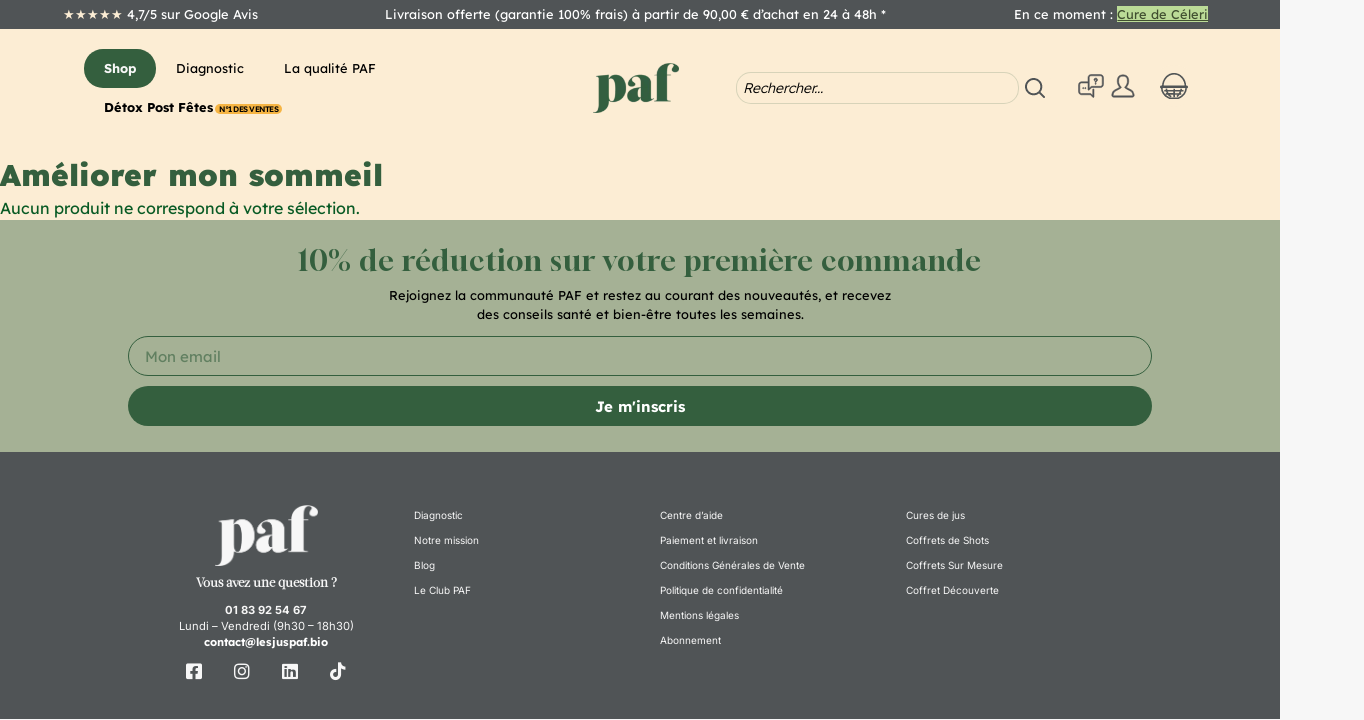

--- FILE ---
content_type: text/html; charset=UTF-8
request_url: https://lesjuspaf.bio/categorie-produit/objectifs/ameliorer-sommeil/
body_size: 53819
content:
<!doctype html>
<html lang="fr-FR" dir="ltr" prefix="og: https://ogp.me/ns#">
<head>
	<meta charset="UTF-8">
	<meta name="viewport" content="width=device-width, initial-scale=1">
	<link rel="profile" href="https://gmpg.org/xfn/11">
	
<!-- Optimisation des moteurs de recherche par Rank Math PRO - https://rankmath.com/ -->
<title>Archives des Améliorer mon sommeil | Les jus PAF</title>
<meta name="robots" content="follow, index, max-snippet:-1, max-video-preview:-1, max-image-preview:large"/>
<link rel="canonical" href="https://lesjuspaf.bio/categorie-produit/objectifs/ameliorer-sommeil/" />
<meta property="og:locale" content="fr_FR" />
<meta property="og:type" content="article" />
<meta property="og:title" content="Archives des Améliorer mon sommeil | Les jus PAF" />
<meta property="og:url" content="https://lesjuspaf.bio/categorie-produit/objectifs/ameliorer-sommeil/" />
<meta property="og:site_name" content="Les jus PAF" />
<meta property="article:publisher" content="https://www.facebook.com/lesjuspaf/" />
<meta name="twitter:card" content="summary_large_image" />
<meta name="twitter:title" content="Archives des Améliorer mon sommeil | Les jus PAF" />
<script type="application/ld+json" class="rank-math-schema-pro">{"@context":"https://schema.org","@graph":[{"@type":"Organization","@id":"https://lesjuspaf.bio/#organization","name":"Les Jus PAF","sameAs":["https://www.facebook.com/lesjuspaf/"]},{"@type":"WebSite","@id":"https://lesjuspaf.bio/#website","url":"https://lesjuspaf.bio","name":"Les jus PAF","publisher":{"@id":"https://lesjuspaf.bio/#organization"},"inLanguage":"fr-FR"},{"@type":"BreadcrumbList","@id":"https://lesjuspaf.bio/categorie-produit/objectifs/ameliorer-sommeil/#breadcrumb","itemListElement":[{"@type":"ListItem","position":"1","item":{"@id":"https://lesjuspaf.bio/categorie-produit/objectifs/","name":"Objectifs"}},{"@type":"ListItem","position":"2","item":{"@id":"https://lesjuspaf.bio/categorie-produit/objectifs/ameliorer-sommeil/","name":"Am\u00e9liorer mon sommeil"}}]},{"@type":"CollectionPage","@id":"https://lesjuspaf.bio/categorie-produit/objectifs/ameliorer-sommeil/#webpage","url":"https://lesjuspaf.bio/categorie-produit/objectifs/ameliorer-sommeil/","name":"Archives des Am\u00e9liorer mon sommeil | Les jus PAF","isPartOf":{"@id":"https://lesjuspaf.bio/#website"},"inLanguage":"fr-FR","breadcrumb":{"@id":"https://lesjuspaf.bio/categorie-produit/objectifs/ameliorer-sommeil/#breadcrumb"}}]}</script>
<!-- /Extension Rank Math WordPress SEO -->

<link rel='dns-prefetch' href='//ajax.googleapis.com' />
<link rel='dns-prefetch' href='//cdn.jsdelivr.net' />
<link href='https://fonts.gstatic.com' crossorigin rel='preconnect' />
<link rel="alternate" type="application/rss+xml" title="Les jus PAF &raquo; Flux" href="https://lesjuspaf.bio/feed/" />
<link rel="alternate" type="application/rss+xml" title="Les jus PAF &raquo; Flux des commentaires" href="https://lesjuspaf.bio/comments/feed/" />
<link rel="alternate" type="application/rss+xml" title="Flux pour Les jus PAF &raquo; Améliorer mon sommeil Catégorie" href="https://lesjuspaf.bio/categorie-produit/objectifs/ameliorer-sommeil/feed/" />
<style id='wp-img-auto-sizes-contain-inline-css'>
img:is([sizes=auto i],[sizes^="auto," i]){contain-intrinsic-size:3000px 1500px}
/*# sourceURL=wp-img-auto-sizes-contain-inline-css */
</style>
<link rel='stylesheet' id='cfw-blocks-styles-css' href='https://lesjuspaf.bio/wp-content/plugins/checkout-for-woocommerce/build/css/blocks-styles.css?ver=a1d32077b0abb8a3a7f2a2a546cab77c' media='all' />
<link rel='stylesheet' id='wccp-extends-cart-blocks-css' href='https://lesjuspaf.bio/wp-content/plugins/woocommerce-chained-products/blocks/assets/css/wc-cp-extends-cart-blocks.min.css?ver=3.9.0' media='all' />
<link rel='stylesheet' id='alma-widget-block-frontend-css' href='https://lesjuspaf.bio/wp-content/plugins/alma-gateway-for-woocommerce//build/alma-widget-block/alma-widget-block-view.css?ver=5.16.1' media='all' />
<link rel='stylesheet' id='alma-widget-block-frontend-cdn-css' href='https://cdn.jsdelivr.net/npm/@alma/widgets@4.X.X/dist/widgets.min.css?ver=4.x.x' media='all' />
<link rel='stylesheet' id='iconic-wds-blocks-integration-css' href='https://lesjuspaf.bio/wp-content/plugins/iconic-woo-delivery-slots/blocks/build/checkout-fields-block-frontend.css?ver=2.12.0' media='all' />
<link rel='stylesheet' id='jckwds-style-css' href='https://lesjuspaf.bio/wp-content/plugins/iconic-woo-delivery-slots//assets/frontend/css/main.min.css?ver=2.12.0' media='all' />
<link rel='stylesheet' id='iconic-wds-subscriptions-blocks-css' href='https://lesjuspaf.bio/wp-content/plugins/iconic-woo-delivery-slots/blocks/build/subscriptions-frontend.css?ver=2.12.0' media='all' />
<link rel='stylesheet' id='hello-elementor-theme-style-css' href='https://lesjuspaf.bio/wp-content/themes/hello-elementor/assets/css/theme.css?ver=3.4.6' media='all' />
<link rel='stylesheet' id='jet-menu-hello-css' href='https://lesjuspaf.bio/wp-content/plugins/jet-menu/integration/themes/hello-elementor/assets/css/style.css?ver=2.4.18' media='all' />
<link rel='stylesheet' id='sbi_styles-css' href='https://lesjuspaf.bio/wp-content/plugins/instagram-feed/css/sbi-styles.min.css?ver=6.10.0' media='all' />
<link rel='stylesheet' id='swiper-css' href='https://lesjuspaf.bio/wp-content/plugins/elementor/assets/lib/swiper/v8/css/swiper.min.css?ver=8.4.5' media='all' />
<link rel='stylesheet' id='e-swiper-css' href='https://lesjuspaf.bio/wp-content/plugins/elementor/assets/css/conditionals/e-swiper.min.css?ver=3.34.2' media='all' />
<link rel='stylesheet' id='elementor-icons-shared-0-css' href='https://lesjuspaf.bio/wp-content/plugins/elementor/assets/lib/font-awesome/css/fontawesome.min.css?ver=5.15.3' media='all' />
<link rel='stylesheet' id='elementor-icons-fa-solid-css' href='https://lesjuspaf.bio/wp-content/plugins/elementor/assets/lib/font-awesome/css/solid.min.css?ver=5.15.3' media='all' />
<style id='wp-emoji-styles-inline-css'>

	img.wp-smiley, img.emoji {
		display: inline !important;
		border: none !important;
		box-shadow: none !important;
		height: 1em !important;
		width: 1em !important;
		margin: 0 0.07em !important;
		vertical-align: -0.1em !important;
		background: none !important;
		padding: 0 !important;
	}
/*# sourceURL=wp-emoji-styles-inline-css */
</style>
<link rel='stylesheet' id='wp-block-library-css' href='https://lesjuspaf.bio/wp-includes/css/dist/block-library/style.min.css?ver=ea6a3b74a4379392c13235797bb41096' media='all' />
<style id='global-styles-inline-css'>
:root{--wp--preset--aspect-ratio--square: 1;--wp--preset--aspect-ratio--4-3: 4/3;--wp--preset--aspect-ratio--3-4: 3/4;--wp--preset--aspect-ratio--3-2: 3/2;--wp--preset--aspect-ratio--2-3: 2/3;--wp--preset--aspect-ratio--16-9: 16/9;--wp--preset--aspect-ratio--9-16: 9/16;--wp--preset--color--black: #000000;--wp--preset--color--cyan-bluish-gray: #abb8c3;--wp--preset--color--white: #ffffff;--wp--preset--color--pale-pink: #f78da7;--wp--preset--color--vivid-red: #cf2e2e;--wp--preset--color--luminous-vivid-orange: #ff6900;--wp--preset--color--luminous-vivid-amber: #fcb900;--wp--preset--color--light-green-cyan: #7bdcb5;--wp--preset--color--vivid-green-cyan: #00d084;--wp--preset--color--pale-cyan-blue: #8ed1fc;--wp--preset--color--vivid-cyan-blue: #0693e3;--wp--preset--color--vivid-purple: #9b51e0;--wp--preset--gradient--vivid-cyan-blue-to-vivid-purple: linear-gradient(135deg,rgb(6,147,227) 0%,rgb(155,81,224) 100%);--wp--preset--gradient--light-green-cyan-to-vivid-green-cyan: linear-gradient(135deg,rgb(122,220,180) 0%,rgb(0,208,130) 100%);--wp--preset--gradient--luminous-vivid-amber-to-luminous-vivid-orange: linear-gradient(135deg,rgb(252,185,0) 0%,rgb(255,105,0) 100%);--wp--preset--gradient--luminous-vivid-orange-to-vivid-red: linear-gradient(135deg,rgb(255,105,0) 0%,rgb(207,46,46) 100%);--wp--preset--gradient--very-light-gray-to-cyan-bluish-gray: linear-gradient(135deg,rgb(238,238,238) 0%,rgb(169,184,195) 100%);--wp--preset--gradient--cool-to-warm-spectrum: linear-gradient(135deg,rgb(74,234,220) 0%,rgb(151,120,209) 20%,rgb(207,42,186) 40%,rgb(238,44,130) 60%,rgb(251,105,98) 80%,rgb(254,248,76) 100%);--wp--preset--gradient--blush-light-purple: linear-gradient(135deg,rgb(255,206,236) 0%,rgb(152,150,240) 100%);--wp--preset--gradient--blush-bordeaux: linear-gradient(135deg,rgb(254,205,165) 0%,rgb(254,45,45) 50%,rgb(107,0,62) 100%);--wp--preset--gradient--luminous-dusk: linear-gradient(135deg,rgb(255,203,112) 0%,rgb(199,81,192) 50%,rgb(65,88,208) 100%);--wp--preset--gradient--pale-ocean: linear-gradient(135deg,rgb(255,245,203) 0%,rgb(182,227,212) 50%,rgb(51,167,181) 100%);--wp--preset--gradient--electric-grass: linear-gradient(135deg,rgb(202,248,128) 0%,rgb(113,206,126) 100%);--wp--preset--gradient--midnight: linear-gradient(135deg,rgb(2,3,129) 0%,rgb(40,116,252) 100%);--wp--preset--font-size--small: 13px;--wp--preset--font-size--medium: 20px;--wp--preset--font-size--large: 36px;--wp--preset--font-size--x-large: 42px;--wp--preset--spacing--20: 0.44rem;--wp--preset--spacing--30: 0.67rem;--wp--preset--spacing--40: 1rem;--wp--preset--spacing--50: 1.5rem;--wp--preset--spacing--60: 2.25rem;--wp--preset--spacing--70: 3.38rem;--wp--preset--spacing--80: 5.06rem;--wp--preset--shadow--natural: 6px 6px 9px rgba(0, 0, 0, 0.2);--wp--preset--shadow--deep: 12px 12px 50px rgba(0, 0, 0, 0.4);--wp--preset--shadow--sharp: 6px 6px 0px rgba(0, 0, 0, 0.2);--wp--preset--shadow--outlined: 6px 6px 0px -3px rgb(255, 255, 255), 6px 6px rgb(0, 0, 0);--wp--preset--shadow--crisp: 6px 6px 0px rgb(0, 0, 0);}:root { --wp--style--global--content-size: 800px;--wp--style--global--wide-size: 1200px; }:where(body) { margin: 0; }.wp-site-blocks > .alignleft { float: left; margin-right: 2em; }.wp-site-blocks > .alignright { float: right; margin-left: 2em; }.wp-site-blocks > .aligncenter { justify-content: center; margin-left: auto; margin-right: auto; }:where(.wp-site-blocks) > * { margin-block-start: 24px; margin-block-end: 0; }:where(.wp-site-blocks) > :first-child { margin-block-start: 0; }:where(.wp-site-blocks) > :last-child { margin-block-end: 0; }:root { --wp--style--block-gap: 24px; }:root :where(.is-layout-flow) > :first-child{margin-block-start: 0;}:root :where(.is-layout-flow) > :last-child{margin-block-end: 0;}:root :where(.is-layout-flow) > *{margin-block-start: 24px;margin-block-end: 0;}:root :where(.is-layout-constrained) > :first-child{margin-block-start: 0;}:root :where(.is-layout-constrained) > :last-child{margin-block-end: 0;}:root :where(.is-layout-constrained) > *{margin-block-start: 24px;margin-block-end: 0;}:root :where(.is-layout-flex){gap: 24px;}:root :where(.is-layout-grid){gap: 24px;}.is-layout-flow > .alignleft{float: left;margin-inline-start: 0;margin-inline-end: 2em;}.is-layout-flow > .alignright{float: right;margin-inline-start: 2em;margin-inline-end: 0;}.is-layout-flow > .aligncenter{margin-left: auto !important;margin-right: auto !important;}.is-layout-constrained > .alignleft{float: left;margin-inline-start: 0;margin-inline-end: 2em;}.is-layout-constrained > .alignright{float: right;margin-inline-start: 2em;margin-inline-end: 0;}.is-layout-constrained > .aligncenter{margin-left: auto !important;margin-right: auto !important;}.is-layout-constrained > :where(:not(.alignleft):not(.alignright):not(.alignfull)){max-width: var(--wp--style--global--content-size);margin-left: auto !important;margin-right: auto !important;}.is-layout-constrained > .alignwide{max-width: var(--wp--style--global--wide-size);}body .is-layout-flex{display: flex;}.is-layout-flex{flex-wrap: wrap;align-items: center;}.is-layout-flex > :is(*, div){margin: 0;}body .is-layout-grid{display: grid;}.is-layout-grid > :is(*, div){margin: 0;}body{padding-top: 0px;padding-right: 0px;padding-bottom: 0px;padding-left: 0px;}a:where(:not(.wp-element-button)){text-decoration: underline;}:root :where(.wp-element-button, .wp-block-button__link){background-color: #32373c;border-width: 0;color: #fff;font-family: inherit;font-size: inherit;font-style: inherit;font-weight: inherit;letter-spacing: inherit;line-height: inherit;padding-top: calc(0.667em + 2px);padding-right: calc(1.333em + 2px);padding-bottom: calc(0.667em + 2px);padding-left: calc(1.333em + 2px);text-decoration: none;text-transform: inherit;}.has-black-color{color: var(--wp--preset--color--black) !important;}.has-cyan-bluish-gray-color{color: var(--wp--preset--color--cyan-bluish-gray) !important;}.has-white-color{color: var(--wp--preset--color--white) !important;}.has-pale-pink-color{color: var(--wp--preset--color--pale-pink) !important;}.has-vivid-red-color{color: var(--wp--preset--color--vivid-red) !important;}.has-luminous-vivid-orange-color{color: var(--wp--preset--color--luminous-vivid-orange) !important;}.has-luminous-vivid-amber-color{color: var(--wp--preset--color--luminous-vivid-amber) !important;}.has-light-green-cyan-color{color: var(--wp--preset--color--light-green-cyan) !important;}.has-vivid-green-cyan-color{color: var(--wp--preset--color--vivid-green-cyan) !important;}.has-pale-cyan-blue-color{color: var(--wp--preset--color--pale-cyan-blue) !important;}.has-vivid-cyan-blue-color{color: var(--wp--preset--color--vivid-cyan-blue) !important;}.has-vivid-purple-color{color: var(--wp--preset--color--vivid-purple) !important;}.has-black-background-color{background-color: var(--wp--preset--color--black) !important;}.has-cyan-bluish-gray-background-color{background-color: var(--wp--preset--color--cyan-bluish-gray) !important;}.has-white-background-color{background-color: var(--wp--preset--color--white) !important;}.has-pale-pink-background-color{background-color: var(--wp--preset--color--pale-pink) !important;}.has-vivid-red-background-color{background-color: var(--wp--preset--color--vivid-red) !important;}.has-luminous-vivid-orange-background-color{background-color: var(--wp--preset--color--luminous-vivid-orange) !important;}.has-luminous-vivid-amber-background-color{background-color: var(--wp--preset--color--luminous-vivid-amber) !important;}.has-light-green-cyan-background-color{background-color: var(--wp--preset--color--light-green-cyan) !important;}.has-vivid-green-cyan-background-color{background-color: var(--wp--preset--color--vivid-green-cyan) !important;}.has-pale-cyan-blue-background-color{background-color: var(--wp--preset--color--pale-cyan-blue) !important;}.has-vivid-cyan-blue-background-color{background-color: var(--wp--preset--color--vivid-cyan-blue) !important;}.has-vivid-purple-background-color{background-color: var(--wp--preset--color--vivid-purple) !important;}.has-black-border-color{border-color: var(--wp--preset--color--black) !important;}.has-cyan-bluish-gray-border-color{border-color: var(--wp--preset--color--cyan-bluish-gray) !important;}.has-white-border-color{border-color: var(--wp--preset--color--white) !important;}.has-pale-pink-border-color{border-color: var(--wp--preset--color--pale-pink) !important;}.has-vivid-red-border-color{border-color: var(--wp--preset--color--vivid-red) !important;}.has-luminous-vivid-orange-border-color{border-color: var(--wp--preset--color--luminous-vivid-orange) !important;}.has-luminous-vivid-amber-border-color{border-color: var(--wp--preset--color--luminous-vivid-amber) !important;}.has-light-green-cyan-border-color{border-color: var(--wp--preset--color--light-green-cyan) !important;}.has-vivid-green-cyan-border-color{border-color: var(--wp--preset--color--vivid-green-cyan) !important;}.has-pale-cyan-blue-border-color{border-color: var(--wp--preset--color--pale-cyan-blue) !important;}.has-vivid-cyan-blue-border-color{border-color: var(--wp--preset--color--vivid-cyan-blue) !important;}.has-vivid-purple-border-color{border-color: var(--wp--preset--color--vivid-purple) !important;}.has-vivid-cyan-blue-to-vivid-purple-gradient-background{background: var(--wp--preset--gradient--vivid-cyan-blue-to-vivid-purple) !important;}.has-light-green-cyan-to-vivid-green-cyan-gradient-background{background: var(--wp--preset--gradient--light-green-cyan-to-vivid-green-cyan) !important;}.has-luminous-vivid-amber-to-luminous-vivid-orange-gradient-background{background: var(--wp--preset--gradient--luminous-vivid-amber-to-luminous-vivid-orange) !important;}.has-luminous-vivid-orange-to-vivid-red-gradient-background{background: var(--wp--preset--gradient--luminous-vivid-orange-to-vivid-red) !important;}.has-very-light-gray-to-cyan-bluish-gray-gradient-background{background: var(--wp--preset--gradient--very-light-gray-to-cyan-bluish-gray) !important;}.has-cool-to-warm-spectrum-gradient-background{background: var(--wp--preset--gradient--cool-to-warm-spectrum) !important;}.has-blush-light-purple-gradient-background{background: var(--wp--preset--gradient--blush-light-purple) !important;}.has-blush-bordeaux-gradient-background{background: var(--wp--preset--gradient--blush-bordeaux) !important;}.has-luminous-dusk-gradient-background{background: var(--wp--preset--gradient--luminous-dusk) !important;}.has-pale-ocean-gradient-background{background: var(--wp--preset--gradient--pale-ocean) !important;}.has-electric-grass-gradient-background{background: var(--wp--preset--gradient--electric-grass) !important;}.has-midnight-gradient-background{background: var(--wp--preset--gradient--midnight) !important;}.has-small-font-size{font-size: var(--wp--preset--font-size--small) !important;}.has-medium-font-size{font-size: var(--wp--preset--font-size--medium) !important;}.has-large-font-size{font-size: var(--wp--preset--font-size--large) !important;}.has-x-large-font-size{font-size: var(--wp--preset--font-size--x-large) !important;}
:root :where(.wp-block-pullquote){font-size: 1.5em;line-height: 1.6;}
/*# sourceURL=global-styles-inline-css */
</style>
<link rel='stylesheet' id='woocommerce-layout-css' href='https://lesjuspaf.bio/wp-content/plugins/woocommerce/assets/css/woocommerce-layout.css?ver=10.4.3' media='all' />
<link rel='stylesheet' id='woocommerce-smallscreen-css' href='https://lesjuspaf.bio/wp-content/plugins/woocommerce/assets/css/woocommerce-smallscreen.css?ver=10.4.3' media='only screen and (max-width: 768px)' />
<link rel='stylesheet' id='woocommerce-general-css' href='https://lesjuspaf.bio/wp-content/plugins/woocommerce/assets/css/woocommerce.css?ver=10.4.3' media='all' />
<style id='woocommerce-inline-inline-css'>
.woocommerce form .form-row .required { visibility: visible; }
.woocommerce form .form-row .required { visibility: visible; }
/*# sourceURL=woocommerce-inline-inline-css */
</style>
<link rel='stylesheet' id='wp-loyalty-rules-alertify-front-css' href='https://lesjuspaf.bio/wp-content/plugins/wp-loyalty-rules/Assets/Admin/Css/alertify.min.css?ver=1.4.3' media='all' />
<link rel='stylesheet' id='wp-loyalty-rules-main-front-css' href='https://lesjuspaf.bio/wp-content/plugins/wp-loyalty-rules/Assets/Site/Css/wlr-main.min.css?ver=1.4.3' media='all' />
<link rel='stylesheet' id='wp-loyalty-rules-wlr-font-css' href='https://lesjuspaf.bio/wp-content/plugins/wp-loyalty-rules/Assets/Site/Css/wlr-fonts.min.css?ver=1.4.3' media='all' />
<link rel='stylesheet' id='wt-smart-coupon-for-woo-css' href='https://lesjuspaf.bio/wp-content/plugins/wt-smart-coupon-pro/public/css/wt-smart-coupon-public.css?ver=2.0.9' media='all' />
<link rel='stylesheet' id='dashicons-css' href='https://lesjuspaf.bio/wp-includes/css/dashicons.min.css?ver=ea6a3b74a4379392c13235797bb41096' media='all' />
<style id='dashicons-inline-css'>
[data-font="Dashicons"]:before {font-family: 'Dashicons' !important;content: attr(data-icon) !important;speak: none !important;font-weight: normal !important;font-variant: normal !important;text-transform: none !important;line-height: 1 !important;font-style: normal !important;-webkit-font-smoothing: antialiased !important;-moz-osx-font-smoothing: grayscale !important;}
/*# sourceURL=dashicons-inline-css */
</style>
<link rel='stylesheet' id='juspaf-css' href='https://lesjuspaf.bio/wp-content/plugins/ydu_juspaf/ydu_juspaf.css?ver=1718713976' media='all' />
<link rel='stylesheet' id='wc-mnm-frontend-css' href='https://lesjuspaf.bio/wp-content/plugins/woocommerce-mix-and-match-products/assets/css/frontend/mnm-frontend.min.css?ver=2.8.5' media='all' />
<link rel='stylesheet' id='wc_mnm_mobile-css' href='https://lesjuspaf.bio/wp-content/plugins/wc-mnm-mobile-styles-master/assets/css/wc-mnm-mobile-styles.css?ver=1.0.0-beta-2' media='all' />
<link rel='stylesheet' id='brb-public-main-css-css' href='https://lesjuspaf.bio/wp-content/plugins/business-reviews-bundle/assets/css/public-main.css?ver=1.9.131' media='all' />
<link rel='stylesheet' id='metorik-css-css' href='https://lesjuspaf.bio/wp-content/plugins/metorik-helper/assets/css/metorik.css?ver=2.0.10' media='all' />
<link rel='stylesheet' id='woo-variation-swatches-css' href='https://lesjuspaf.bio/wp-content/plugins/woo-variation-swatches/assets/css/frontend.min.css?ver=1769078890' media='all' />
<style id='woo-variation-swatches-inline-css'>
:root {
--wvs-tick:url("data:image/svg+xml;utf8,%3Csvg filter='drop-shadow(0px 0px 2px rgb(0 0 0 / .8))' xmlns='http://www.w3.org/2000/svg'  viewBox='0 0 30 30'%3E%3Cpath fill='none' stroke='%23ffffff' stroke-linecap='round' stroke-linejoin='round' stroke-width='4' d='M4 16L11 23 27 7'/%3E%3C/svg%3E");

--wvs-cross:url("data:image/svg+xml;utf8,%3Csvg filter='drop-shadow(0px 0px 5px rgb(255 255 255 / .6))' xmlns='http://www.w3.org/2000/svg' width='72px' height='72px' viewBox='0 0 24 24'%3E%3Cpath fill='none' stroke='%23ff0000' stroke-linecap='round' stroke-width='0.6' d='M5 5L19 19M19 5L5 19'/%3E%3C/svg%3E");
--wvs-single-product-item-width:30px;
--wvs-single-product-item-height:30px;
--wvs-single-product-item-font-size:16px}
/*# sourceURL=woo-variation-swatches-inline-css */
</style>
<link rel='stylesheet' id='wcsatt-css-css' href='https://lesjuspaf.bio/wp-content/plugins/woocommerce-all-products-for-subscriptions/assets/css/frontend/woocommerce.css?ver=6.1.0' media='all' />
<link rel='stylesheet' id='hello-elementor-css' href='https://lesjuspaf.bio/wp-content/themes/hello-elementor/assets/css/reset.css?ver=3.4.6' media='all' />
<link rel='stylesheet' id='hello-elementor-header-footer-css' href='https://lesjuspaf.bio/wp-content/themes/hello-elementor/assets/css/header-footer.css?ver=3.4.6' media='all' />
<link rel='stylesheet' id='jet-menu-public-styles-css' href='https://lesjuspaf.bio/wp-content/plugins/jet-menu/assets/public/css/public.css?ver=2.4.18' media='all' />
<link rel='stylesheet' id='jet-woo-builder-css' href='https://lesjuspaf.bio/wp-content/plugins/jet-woo-builder/assets/css/frontend.css?ver=2.2.3' media='all' />
<style id='jet-woo-builder-inline-css'>
@font-face {
				font-family: "WooCommerce";
				font-weight: normal;
				font-style: normal;
				src: url("https://lesjuspaf.bio/wp-content/plugins/woocommerce/assets/fonts/WooCommerce.eot");
				src: url("https://lesjuspaf.bio/wp-content/plugins/woocommerce/assets/fonts/WooCommerce.eot?#iefix") format("embedded-opentype"),
					 url("https://lesjuspaf.bio/wp-content/plugins/woocommerce/assets/fonts/WooCommerce.woff") format("woff"),
					 url("https://lesjuspaf.bio/wp-content/plugins/woocommerce/assets/fonts/WooCommerce.ttf") format("truetype"),
					 url("https://lesjuspaf.bio/wp-content/plugins/woocommerce/assets/fonts/WooCommerce.svg#WooCommerce") format("svg");
			}
/*# sourceURL=jet-woo-builder-inline-css */
</style>
<link rel='stylesheet' id='elementor-frontend-css' href='https://lesjuspaf.bio/wp-content/plugins/elementor/assets/css/frontend.min.css?ver=3.34.2' media='all' />
<link rel='stylesheet' id='widget-image-css' href='https://lesjuspaf.bio/wp-content/plugins/elementor/assets/css/widget-image.min.css?ver=3.34.2' media='all' />
<link rel='stylesheet' id='e-animation-grow-rotate-css' href='https://lesjuspaf.bio/wp-content/plugins/elementor/assets/lib/animations/styles/e-animation-grow-rotate.min.css?ver=3.34.2' media='all' />
<link rel='stylesheet' id='widget-heading-css' href='https://lesjuspaf.bio/wp-content/plugins/elementor/assets/css/widget-heading.min.css?ver=3.34.2' media='all' />
<link rel='stylesheet' id='widget-form-css' href='https://lesjuspaf.bio/wp-content/plugins/elementor-pro/assets/css/widget-form.min.css?ver=3.34.1' media='all' />
<link rel='stylesheet' id='widget-nav-menu-css' href='https://lesjuspaf.bio/wp-content/plugins/elementor-pro/assets/css/widget-nav-menu.min.css?ver=3.34.1' media='all' />
<link rel='stylesheet' id='e-animation-fadeIn-css' href='https://lesjuspaf.bio/wp-content/plugins/elementor/assets/lib/animations/styles/fadeIn.min.css?ver=3.34.2' media='all' />
<link rel='stylesheet' id='e-popup-css' href='https://lesjuspaf.bio/wp-content/plugins/elementor-pro/assets/css/conditionals/popup.min.css?ver=3.34.1' media='all' />
<link rel='stylesheet' id='e-animation-grow-css' href='https://lesjuspaf.bio/wp-content/plugins/elementor/assets/lib/animations/styles/e-animation-grow.min.css?ver=3.34.2' media='all' />
<link rel='stylesheet' id='e-animation-rotate-css' href='https://lesjuspaf.bio/wp-content/plugins/elementor/assets/lib/animations/styles/e-animation-rotate.min.css?ver=3.34.2' media='all' />
<link rel='stylesheet' id='widget-call-to-action-css' href='https://lesjuspaf.bio/wp-content/plugins/elementor-pro/assets/css/widget-call-to-action.min.css?ver=3.34.1' media='all' />
<link rel='stylesheet' id='e-transitions-css' href='https://lesjuspaf.bio/wp-content/plugins/elementor-pro/assets/css/conditionals/transitions.min.css?ver=3.34.1' media='all' />
<link rel='stylesheet' id='e-animation-slideInRight-css' href='https://lesjuspaf.bio/wp-content/plugins/elementor/assets/lib/animations/styles/slideInRight.min.css?ver=3.34.2' media='all' />
<link rel='stylesheet' id='e-animation-slideInDown-css' href='https://lesjuspaf.bio/wp-content/plugins/elementor/assets/lib/animations/styles/slideInDown.min.css?ver=3.34.2' media='all' />
<link rel='stylesheet' id='elementor-icons-css' href='https://lesjuspaf.bio/wp-content/plugins/elementor/assets/lib/eicons/css/elementor-icons.min.css?ver=5.46.0' media='all' />
<link rel='stylesheet' id='elementor-post-36668-css' href='https://lesjuspaf.bio/wp-content/uploads/elementor/css/post-36668.css?ver=1769160489' media='all' />
<link rel='stylesheet' id='jet-blog-css' href='https://lesjuspaf.bio/wp-content/plugins/jet-blog/assets/css/jet-blog.css?ver=2.4.8' media='all' />
<link rel='stylesheet' id='font-awesome-5-all-css' href='https://lesjuspaf.bio/wp-content/plugins/elementor/assets/lib/font-awesome/css/all.min.css?ver=3.34.2' media='all' />
<link rel='stylesheet' id='font-awesome-4-shim-css' href='https://lesjuspaf.bio/wp-content/plugins/elementor/assets/lib/font-awesome/css/v4-shims.min.css?ver=3.34.2' media='all' />
<link rel='stylesheet' id='sbistyles-css' href='https://lesjuspaf.bio/wp-content/plugins/instagram-feed/css/sbi-styles.min.css?ver=6.10.0' media='all' />
<link rel='stylesheet' id='elementor-post-58749-css' href='https://lesjuspaf.bio/wp-content/uploads/elementor/css/post-58749.css?ver=1769176509' media='all' />
<link rel='stylesheet' id='elementor-post-58561-css' href='https://lesjuspaf.bio/wp-content/uploads/elementor/css/post-58561.css?ver=1769160490' media='all' />
<link rel='stylesheet' id='elementor-post-92229-css' href='https://lesjuspaf.bio/wp-content/uploads/elementor/css/post-92229.css?ver=1769160490' media='all' />
<link rel='stylesheet' id='elementor-post-90966-css' href='https://lesjuspaf.bio/wp-content/uploads/elementor/css/post-90966.css?ver=1769160490' media='all' />
<link rel='stylesheet' id='elementor-post-81130-css' href='https://lesjuspaf.bio/wp-content/uploads/elementor/css/post-81130.css?ver=1769160490' media='all' />
<link rel='stylesheet' id='elementor-post-81125-css' href='https://lesjuspaf.bio/wp-content/uploads/elementor/css/post-81125.css?ver=1769160490' media='all' />
<link rel='stylesheet' id='mollie-applepaydirect-css' href='https://lesjuspaf.bio/wp-content/plugins/mollie-payments-for-woocommerce/public/css/mollie-applepaydirect.min.css?ver=1769078875' media='screen' />
<link rel='stylesheet' id='wc-mnm-checkout-blocks-css' href='https://lesjuspaf.bio/wp-content/plugins/woocommerce-mix-and-match-products/assets/css/frontend/blocks/checkout-blocks.css?ver=2.8.5' media='all' />
<link rel='stylesheet' id='cfw-grid-css' href='https://lesjuspaf.bio/wp-content/plugins/checkout-for-woocommerce/build/css/cfw-grid.css?ver=ef24843d51cd22ea8a25e471de760bd0' media='all' />
<link rel='stylesheet' id='cfw-side-cart-styles-css' href='https://lesjuspaf.bio/wp-content/plugins/checkout-for-woocommerce/build/css/side-cart-styles.css?ver=4b509ee18fb30cab09e422c6465808e5' media='all' />
<style id='cfw-side-cart-styles-inline-css'>
:root, body { 
	--cfw-body-background-color: #f7f7f7;
	--cfw-body-text-color: #505456;
	--cfw-body-font-family: Lexend;
	--cfw-heading-font-family: Gloock;
	--cfw-header-background-color: #f7f7f7;
	--cfw-footer-background-color: #f7f7f7;
	--cfw-footer-top-margin: 2em;
	--cfw-cart-summary-background-color: #fcedd4;
	--cfw-cart-summary-mobile-background-color: #fcedd4;
	--cfw-cart-summary-text-color: #505456;
	--cfw-cart-summary-link-color: #345f3e;
	--cfw-header-text-color: #345f3e;
	--cfw-footer-text-color: #345f3e;
	--cfw-body-link-color: #345f3e;
	--cfw-buttons-primary-background-color: #345f3e;
	--cfw-buttons-primary-text-color: #f7f7f7;
	--cfw-buttons-primary-hover-background-color: #345f3e;
	--cfw-buttons-primary-hover-text-color: #f7f7f7;
	--cfw-buttons-secondary-background-color: #f8b544;
	--cfw-buttons-secondary-text-color: #f7f7f7;
	--cfw-buttons-secondary-hover-background-color: #f8b544;
	--cfw-buttons-secondary-hover-text-color: #f7f7f7;
	--cfw-cart-summary-item-quantity-background-color: #505456;
	--cfw-cart-summary-item-quantity-text-color: #ffffff;
	--cfw-breadcrumb-completed-text-color: #505456;
	--cfw-breadcrumb-current-text-color: #345f3e;
	--cfw-breadcrumb-next-text-color: #bbdb97;
	--cfw-breadcrumb-completed-accent-color: #505456;
	--cfw-breadcrumb-current-accent-color: #345f3e;
	--cfw-breadcrumb-next-accent-color: #505456;
	--cfw-logo-url: url(https://lesjuspaf.bio/wp-content/uploads/2023/10/logo-paf-2023.png);
	--cfw-side-cart-free-shipping-progress-indicator: #bbdb97;
	--cfw-side-cart-free-shipping-progress-background: #e2e2e2;
	--cfw-side-cart-button-bottom-position: 150px;
	--cfw-side-cart-button-right-position: 40px;
	--cfw-side-cart-icon-color: #345f3e;
	--cfw-side-cart-icon-width: 50px;
 }
html { background: var(--cfw-body-background-color) !important; }
/**#cfw-side-cart .cfw-alert {
	display:none;
}**/

body.futurist h3{
text-transform:none!important;
color:#345f3e;
}

.cfw-one-page-checkout .cfw-panel{
margin-top:1.8em;
}

.cfw-add-field{
font-size:0.7rem;
margin-bottom: 15px!important;
margin-top: 5px!important;
}

div.payment_box{
border-radius:none;
background-color:#fcedd4!important;
}

#wc-stripe-cc-form{
background:transparent!important;
}

#cfw-billing-methods #stripe-payment-data>:last-child{
background:transparent!important;
}

.cfw-grid .col-3{
width:16%!important;
}
/*# sourceURL=cfw-side-cart-styles-inline-css */
</style>
<link rel='stylesheet' id='coffret_sur_mesure-css' href='https://lesjuspaf.bio/wp-content/plugins/ydu_juspaf/coffret_sur_mesure/css/coffret_sur_mesure.css?ver=1716285065' media='all' />
<link rel='stylesheet' id='hello-elementor-child-style-css' href='https://lesjuspaf.bio/wp-content/themes/hello-theme-child-master/style.css?ver=1.0.0' media='all' />
<link rel='stylesheet' id='jquery-chosen-css' href='https://lesjuspaf.bio/wp-content/plugins/jet-search/assets/lib/chosen/chosen.min.css?ver=1.8.7' media='all' />
<link rel='stylesheet' id='jet-search-css' href='https://lesjuspaf.bio/wp-content/plugins/jet-search/assets/css/jet-search.css?ver=3.5.16.1' media='all' />
<link rel='stylesheet' id='sib-front-css-css' href='https://lesjuspaf.bio/wp-content/plugins/mailin/css/mailin-front.css?ver=ea6a3b74a4379392c13235797bb41096' media='all' />
<link rel='stylesheet' id='cfw-google-fonts-css' href='https://fonts.googleapis.com/css2?family=Lexend:ital,wght@0,400;1,400;1,700&#038;family=Gloock:ital,wght@0,400;1,400;1,700&#038;display=swap' media='all' />
<link rel='stylesheet' id='elementor-gf-local-lexend-css' href='https://lesjuspaf.bio/wp-content/uploads/elementor/google-fonts/css/lexend.css?ver=1750835768' media='all' />
<link rel='stylesheet' id='elementor-gf-local-inter-css' href='https://lesjuspaf.bio/wp-content/uploads/elementor/google-fonts/css/inter.css?ver=1750835772' media='all' />
<link rel='stylesheet' id='elementor-gf-local-anton-css' href='https://lesjuspaf.bio/wp-content/uploads/elementor/google-fonts/css/anton.css?ver=1750835772' media='all' />
<link rel='stylesheet' id='elementor-gf-local-roboto-css' href='https://lesjuspaf.bio/wp-content/uploads/elementor/google-fonts/css/roboto.css?ver=1750835776' media='all' />
<link rel='stylesheet' id='elementor-icons-fa-regular-css' href='https://lesjuspaf.bio/wp-content/plugins/elementor/assets/lib/font-awesome/css/regular.min.css?ver=5.15.3' media='all' />
<script type="text/template" id="tmpl-variation-template">
	<div class="woocommerce-variation-description">{{{ data.variation.variation_description }}}</div>
	<div class="woocommerce-variation-price">{{{ data.variation.price_html }}}</div>
	<div class="woocommerce-variation-availability">{{{ data.variation.availability_html }}}</div>
</script>
<script type="text/template" id="tmpl-unavailable-variation-template">
	<p role="alert">Désolé, ce produit n&rsquo;est pas disponible. Veuillez choisir une combinaison différente.</p>
</script>
<script type="text/javascript">
            window._nslDOMReady = (function () {
                const executedCallbacks = new Set();
            
                return function (callback) {
                    /**
                    * Third parties might dispatch DOMContentLoaded events, so we need to ensure that we only run our callback once!
                    */
                    if (executedCallbacks.has(callback)) return;
            
                    const wrappedCallback = function () {
                        if (executedCallbacks.has(callback)) return;
                        executedCallbacks.add(callback);
                        callback();
                    };
            
                    if (document.readyState === "complete" || document.readyState === "interactive") {
                        wrappedCallback();
                    } else {
                        document.addEventListener("DOMContentLoaded", wrappedCallback);
                    }
                };
            })();
        </script><script async src="https://lesjuspaf.bio/wp-content/plugins/burst-statistics/assets/js/timeme/timeme.min.js?ver=1769078860" id="burst-timeme-js"></script>
<script src="https://lesjuspaf.bio/wp-includes/js/jquery/jquery.min.js?ver=3.7.1" id="jquery-core-js"></script>
<script src="https://lesjuspaf.bio/wp-includes/js/jquery/jquery-migrate.min.js?ver=3.4.1" id="jquery-migrate-js"></script>
<script src="https://lesjuspaf.bio/wp-includes/js/underscore.min.js?ver=1.13.7" id="underscore-js"></script>
<script id="wp-util-js-extra">
var _wpUtilSettings = {"ajax":{"url":"/wp-admin/admin-ajax.php"}};
//# sourceURL=wp-util-js-extra
</script>
<script src="https://lesjuspaf.bio/wp-includes/js/wp-util.min.js?ver=ea6a3b74a4379392c13235797bb41096" id="wp-util-js"></script>
<script src="https://lesjuspaf.bio/wp-includes/js/imagesloaded.min.js?ver=ea6a3b74a4379392c13235797bb41096" id="imagesLoaded-js"></script>
<script src="https://lesjuspaf.bio/wp-content/plugins/woocommerce/assets/js/jquery-blockui/jquery.blockUI.min.js?ver=2.7.0-wc.10.4.3" id="wc-jquery-blockui-js" data-wp-strategy="defer"></script>
<script id="wc-add-to-cart-js-extra">
var wc_add_to_cart_params = {"ajax_url":"/wp-admin/admin-ajax.php","wc_ajax_url":"/?wc-ajax=%%endpoint%%","i18n_view_cart":"Voir le panier","cart_url":"","is_cart":"","cart_redirect_after_add":"no"};
//# sourceURL=wc-add-to-cart-js-extra
</script>
<script src="https://lesjuspaf.bio/wp-content/plugins/woocommerce/assets/js/frontend/add-to-cart.min.js?ver=10.4.3" id="wc-add-to-cart-js" defer data-wp-strategy="defer"></script>
<script src="https://lesjuspaf.bio/wp-content/plugins/woocommerce/assets/js/js-cookie/js.cookie.min.js?ver=2.1.4-wc.10.4.3" id="wc-js-cookie-js" defer data-wp-strategy="defer"></script>
<script id="woocommerce-js-extra">
var woocommerce_params = {"ajax_url":"/wp-admin/admin-ajax.php","wc_ajax_url":"/?wc-ajax=%%endpoint%%","i18n_password_show":"Afficher le mot de passe","i18n_password_hide":"Masquer le mot de passe"};
//# sourceURL=woocommerce-js-extra
</script>
<script src="https://lesjuspaf.bio/wp-content/plugins/woocommerce/assets/js/frontend/woocommerce.min.js?ver=10.4.3" id="woocommerce-js" defer data-wp-strategy="defer"></script>
<script id="wc-cart-fragments-js-extra">
var wc_cart_fragments_params = {"ajax_url":"/wp-admin/admin-ajax.php","wc_ajax_url":"/?wc-ajax=%%endpoint%%","cart_hash_key":"wc_cart_hash_4e70ea0f4fc2c3e3ad20af9ade3cac67","fragment_name":"wc_fragments_4e70ea0f4fc2c3e3ad20af9ade3cac67","request_timeout":"5000"};
//# sourceURL=wc-cart-fragments-js-extra
</script>
<script src="https://lesjuspaf.bio/wp-content/plugins/woocommerce/assets/js/frontend/cart-fragments.min.js?ver=10.4.3" id="wc-cart-fragments-js" defer data-wp-strategy="defer"></script>
<script id="wp-loyalty-rules-main-js-extra">
var wlr_localize_data = {"point_popup_message":"How much points you would like to use","popup_ok":"Ok","popup_cancel":"Cancel","revoke_coupon_message":"Are you sure you want to return the r\u00e9compenses ?","wlr_redeem_nonce":"7b557cd9db","wlr_reward_nonce":"2f9fc38377","apply_share_nonce":"a36b41cbf7","revoke_coupon_nonce":"09698a0424","pagination_nonce":"72409d3283","enable_sent_email_nonce":"0c7ea617f3","home_url":"https://lesjuspaf.bio","ajax_url":"https://lesjuspaf.bio/wp-admin/admin-ajax.php","admin_url":"https://lesjuspaf.bio/wp-admin/","is_cart":"","is_checkout":"","plugin_url":"https://lesjuspaf.bio/wp-content/plugins/wp-loyalty-rules/","is_pro":"1","is_allow_update_referral":"1","theme_color":"#335f3f","followup_share_window_open":"1","social_share_window_open":"1","is_checkout_block":""};
//# sourceURL=wp-loyalty-rules-main-js-extra
</script>
<script src="https://lesjuspaf.bio/wp-content/plugins/wp-loyalty-rules/Assets/Site/Js/wlr-main.min.js?ver=1.4.3&amp;t=1769198700" id="wp-loyalty-rules-main-js"></script>
<script id="wt-smart-coupon-for-woo-js-extra">
var WTSmartCouponOBJ = {"ajaxurl":"https://lesjuspaf.bio/wp-admin/admin-ajax.php","wc_ajax_url":"https://lesjuspaf.bio/?wc-ajax=","nonces":{"public":"725970b619","apply_coupon":"5b531dff9d"},"labels":{"please_wait":"Veuillez patienter...","choose_variation":"Veuillez saisir votre email","error":"Erreur !!!"}};
//# sourceURL=wt-smart-coupon-for-woo-js-extra
</script>
<script src="https://lesjuspaf.bio/wp-content/plugins/wt-smart-coupon-pro/public/js/wt-smart-coupon-public.js?ver=2.0.9" id="wt-smart-coupon-for-woo-js"></script>
<script id="juspaf-js-extra">
var ydu_juspaf_js = {"label_panier":"Ajouter au panier"};
//# sourceURL=juspaf-js-extra
</script>
<script src="https://lesjuspaf.bio/wp-content/plugins/ydu_juspaf/ydu_juspaf.js?ver=1760706997" id="juspaf-js"></script>
<script id="brb-public-main-js-js-extra">
var brb_vars = {"ajaxurl":"https://lesjuspaf.bio/wp-admin/admin-ajax.php","gavatar":"https://lesjuspaf.bio/wp-content/plugins/business-reviews-bundle/assets/img/google_avatar.png"};
//# sourceURL=brb-public-main-js-js-extra
</script>
<script defer="defer" src="https://lesjuspaf.bio/wp-content/plugins/business-reviews-bundle/assets/js/public-main.js?ver=1.9.131" id="brb-public-main-js-js"></script>
<script src="https://lesjuspaf.bio/wp-content/plugins/gtm-ecommerce-woo-pro/assets/gtm-ecommerce-woo-pro.js?ver=1.17.1" id="gtm-ecommerce-woo-pro-js"></script>
<script src="https://lesjuspaf.bio/wp-content/plugins/elementor/assets/lib/font-awesome/js/v4-shims.min.js?ver=3.34.2" id="font-awesome-4-shim-js"></script>
<script id="wc-add-to-cart-variation-js-extra">
var wc_add_to_cart_variation_params = {"wc_ajax_url":"/?wc-ajax=%%endpoint%%","i18n_no_matching_variations_text":"D\u00e9sol\u00e9, aucun produit ne r\u00e9pond \u00e0 vos crit\u00e8res. Veuillez choisir une combinaison diff\u00e9rente.","i18n_make_a_selection_text":"Veuillez s\u00e9lectionner des options du produit avant de l\u2019ajouter \u00e0 votre panier.","i18n_unavailable_text":"D\u00e9sol\u00e9, ce produit n\u2019est pas disponible. Veuillez choisir une combinaison diff\u00e9rente.","i18n_reset_alert_text":"Votre s\u00e9lection a \u00e9t\u00e9 r\u00e9initialis\u00e9e. Veuillez s\u00e9lectionner des options du produit avant de l\u2019ajouter \u00e0 votre panier."};
//# sourceURL=wc-add-to-cart-variation-js-extra
</script>
<script src="https://lesjuspaf.bio/wp-content/plugins/woocommerce/assets/js/frontend/add-to-cart-variation.min.js?ver=10.4.3" id="wc-add-to-cart-variation-js" defer data-wp-strategy="defer"></script>
<script id="sib-front-js-js-extra">
var sibErrMsg = {"invalidMail":"Veuillez entrer une adresse e-mail valide.","requiredField":"Veuillez compl\u00e9ter les champs obligatoires.","invalidDateFormat":"Veuillez entrer une date valide.","invalidSMSFormat":"Veuillez entrer une num\u00e9ro de t\u00e9l\u00e9phone valide."};
var ajax_sib_front_object = {"ajax_url":"https://lesjuspaf.bio/wp-admin/admin-ajax.php","ajax_nonce":"d8096f958c","flag_url":"https://lesjuspaf.bio/wp-content/plugins/mailin/img/flags/"};
//# sourceURL=sib-front-js-js-extra
</script>
<script src="https://lesjuspaf.bio/wp-content/plugins/mailin/js/mailin-front.js?ver=1769078857" id="sib-front-js-js"></script>
<link rel="https://api.w.org/" href="https://lesjuspaf.bio/wp-json/" /><link rel="alternate" title="JSON" type="application/json" href="https://lesjuspaf.bio/wp-json/wp/v2/product_cat/99" /><link rel="EditURI" type="application/rsd+xml" title="RSD" href="https://lesjuspaf.bio/xmlrpc.php?rsd" />

<script>  var el_i13_login_captcha=null; var el_i13_register_captcha=null; </script>
<script type="text/javascript">
	var _ae = {
		'pid': '59b6af2967af2f7262268299',
	};

	(function() {
		var element = document.createElement('script'); element.type = 'text/javascript'; element.async = true;
		element.src = '//static.affilae.com/ae-v3.5.js';
		var scr = document.getElementsByTagName('script')[0]; scr.parentNode.insertBefore(element, scr);
	})();
</script>
<!-- Google site verification - Google for WooCommerce -->
<meta name="google-site-verification" content="NgY7om0_BzPsZd2ZlqPGyx4jQwlG5AB5p6aowIgIX-4" />
	<noscript><style>.woocommerce-product-gallery{ opacity: 1 !important; }</style></noscript>
	<meta name="generator" content="Elementor 3.34.2; settings: css_print_method-external, google_font-enabled, font_display-auto">



<!-- Google Tag Manager -->
  <script>(function(w,d,s,l,i){w[l]=w[l]||[];w[l].push({'gtm.start':
  new Date().getTime(),event:'gtm.js'});var f=d.getElementsByTagName(s)[0],
  j=d.createElement(s),dl=l!='dataLayer'?'&l='+l:'';j.async=true;j.src=
  'https://metrics.lesjuspaf.bio/p2srxlj5gofsibt.js?aw='+i.replace(/^GTM-/, '')+dl;f.parentNode.insertBefore(j,f);
  })(window,document,'script','dataLayer','GTM-M8W97NS');</script>
  <!-- End Google Tag Manager -->


<script src="https://kit.fontawesome.com/d4ec1296e0.js" crossorigin="anonymous"></script>

<humind-widget
        id="humindWidget"
        shop-domain="https://lesjuspaf.bio"
        integration="custom"
></humind-widget>
<script src="https://nice-hill-039631b1e.1.azurestaticapps.net/loader.js" defer></script>
<script type="text/javascript" src="https://cdn.brevo.com/js/sdk-loader.js" async></script>
<script type="text/javascript">
  window.Brevo = window.Brevo || [];
  window.Brevo.push(['init', {"client_key":"y75zrzc8wrd5e2jmkzp31czy","email_id":null,"push":{"customDomain":"https:\/\/lesjuspaf.bio\/wp-content\/plugins\/mailin\/"},"service_worker_url":"wonderpush-worker-loader.min.js?webKey=9c5ba8af5221bc91416264ea3a059c689b6e7551265f05681ece0c0531cabf87","frame_url":"brevo-frame.html"}]);
</script><script type="text/javascript" src="https://cdn.by.wonderpush.com/sdk/1.1/wonderpush-loader.min.js" async></script>
<script type="text/javascript">
  window.WonderPush = window.WonderPush || [];
  window.WonderPush.push(['init', {"customDomain":"https:\/\/lesjuspaf.bio\/wp-content\/plugins\/mailin\/","serviceWorkerUrl":"wonderpush-worker-loader.min.js?webKey=9c5ba8af5221bc91416264ea3a059c689b6e7551265f05681ece0c0531cabf87","frameUrl":"wonderpush.min.html","webKey":"9c5ba8af5221bc91416264ea3a059c689b6e7551265f05681ece0c0531cabf87"}]);
</script><script type="text/javascript" src="https://cdn.brevo.com/js/sdk-loader.js" async></script><script type="text/javascript">
            window.Brevo = window.Brevo || [];
            window.Brevo.push(["init", {
                client_key: "y75zrzc8wrd5e2jmkzp31czy",
                email_id: "",
                push: {
                    customDomain: "https://lesjuspaf.bio\/wp-content\/plugins\/woocommerce-sendinblue-newsletter-subscription\/"
                }
            }]);
        </script>			<style>
				.e-con.e-parent:nth-of-type(n+4):not(.e-lazyloaded):not(.e-no-lazyload),
				.e-con.e-parent:nth-of-type(n+4):not(.e-lazyloaded):not(.e-no-lazyload) * {
					background-image: none !important;
				}
				@media screen and (max-height: 1024px) {
					.e-con.e-parent:nth-of-type(n+3):not(.e-lazyloaded):not(.e-no-lazyload),
					.e-con.e-parent:nth-of-type(n+3):not(.e-lazyloaded):not(.e-no-lazyload) * {
						background-image: none !important;
					}
				}
				@media screen and (max-height: 640px) {
					.e-con.e-parent:nth-of-type(n+2):not(.e-lazyloaded):not(.e-no-lazyload),
					.e-con.e-parent:nth-of-type(n+2):not(.e-lazyloaded):not(.e-no-lazyload) * {
						background-image: none !important;
					}
				}
			</style>
			<style>
		:root {
		--wds-primary: #96588A;
		/* 20% darker */
		--wds-primary-hover: #78476f;
		/* 90% lighter */
		--wds-primary-lighter: #f5eff4;
		--wds-border: #DEDEDE;
		--wds-heading-color: #606060;
		--wds-earliest-slot-color: #34A855;
		--wds-remaining-label-color: #a9b2ab;
		--wds-unavailable-slot-color: #EF5350;
	}
</style>
<link rel="icon" href="https://lesjuspaf.bio/wp-content/uploads/2022/04/favicon-paf-32x32.png" sizes="32x32" />
<link rel="icon" href="https://lesjuspaf.bio/wp-content/uploads/2022/04/favicon-paf-247x247.png" sizes="192x192" />
<link rel="apple-touch-icon" href="https://lesjuspaf.bio/wp-content/uploads/2022/04/favicon-paf-247x247.png" />
<meta name="msapplication-TileImage" content="https://lesjuspaf.bio/wp-content/uploads/2022/04/favicon-paf.png" />
<style type="text/css">div.nsl-container[data-align="left"] {
    text-align: left;
}

div.nsl-container[data-align="center"] {
    text-align: center;
}

div.nsl-container[data-align="right"] {
    text-align: right;
}


div.nsl-container div.nsl-container-buttons a[data-plugin="nsl"] {
    text-decoration: none;
    box-shadow: none;
    border: 0;
}

div.nsl-container .nsl-container-buttons {
    display: flex;
    padding: 5px 0;
}

div.nsl-container.nsl-container-block .nsl-container-buttons {
    display: inline-grid;
    grid-template-columns: minmax(145px, auto);
}

div.nsl-container-block-fullwidth .nsl-container-buttons {
    flex-flow: column;
    align-items: center;
}

div.nsl-container-block-fullwidth .nsl-container-buttons a,
div.nsl-container-block .nsl-container-buttons a {
    flex: 1 1 auto;
    display: block;
    margin: 5px 0;
    width: 100%;
}

div.nsl-container-inline {
    margin: -5px;
    text-align: left;
}

div.nsl-container-inline .nsl-container-buttons {
    justify-content: center;
    flex-wrap: wrap;
}

div.nsl-container-inline .nsl-container-buttons a {
    margin: 5px;
    display: inline-block;
}

div.nsl-container-grid .nsl-container-buttons {
    flex-flow: row;
    align-items: center;
    flex-wrap: wrap;
}

div.nsl-container-grid .nsl-container-buttons a {
    flex: 1 1 auto;
    display: block;
    margin: 5px;
    max-width: 280px;
    width: 100%;
}

@media only screen and (min-width: 650px) {
    div.nsl-container-grid .nsl-container-buttons a {
        width: auto;
    }
}

div.nsl-container .nsl-button {
    cursor: pointer;
    vertical-align: top;
    border-radius: 4px;
}

div.nsl-container .nsl-button-default {
    color: #fff;
    display: flex;
}

div.nsl-container .nsl-button-icon {
    display: inline-block;
}

div.nsl-container .nsl-button-svg-container {
    flex: 0 0 auto;
    padding: 8px;
    display: flex;
    align-items: center;
}

div.nsl-container svg {
    height: 24px;
    width: 24px;
    vertical-align: top;
}

div.nsl-container .nsl-button-default div.nsl-button-label-container {
    margin: 0 24px 0 12px;
    padding: 10px 0;
    font-family: Helvetica, Arial, sans-serif;
    font-size: 16px;
    line-height: 20px;
    letter-spacing: .25px;
    overflow: hidden;
    text-align: center;
    text-overflow: clip;
    white-space: nowrap;
    flex: 1 1 auto;
    -webkit-font-smoothing: antialiased;
    -moz-osx-font-smoothing: grayscale;
    text-transform: none;
    display: inline-block;
}

div.nsl-container .nsl-button-google[data-skin="light"] {
    box-shadow: inset 0 0 0 1px #747775;
    color: #1f1f1f;
}

div.nsl-container .nsl-button-google[data-skin="dark"] {
    box-shadow: inset 0 0 0 1px #8E918F;
    color: #E3E3E3;
}

div.nsl-container .nsl-button-google[data-skin="neutral"] {
    color: #1F1F1F;
}

div.nsl-container .nsl-button-google div.nsl-button-label-container {
    font-family: "Roboto Medium", Roboto, Helvetica, Arial, sans-serif;
}

div.nsl-container .nsl-button-apple .nsl-button-svg-container {
    padding: 0 6px;
}

div.nsl-container .nsl-button-apple .nsl-button-svg-container svg {
    height: 40px;
    width: auto;
}

div.nsl-container .nsl-button-apple[data-skin="light"] {
    color: #000;
    box-shadow: 0 0 0 1px #000;
}

div.nsl-container .nsl-button-facebook[data-skin="white"] {
    color: #000;
    box-shadow: inset 0 0 0 1px #000;
}

div.nsl-container .nsl-button-facebook[data-skin="light"] {
    color: #1877F2;
    box-shadow: inset 0 0 0 1px #1877F2;
}

div.nsl-container .nsl-button-spotify[data-skin="white"] {
    color: #191414;
    box-shadow: inset 0 0 0 1px #191414;
}

div.nsl-container .nsl-button-apple div.nsl-button-label-container {
    font-size: 17px;
    font-family: -apple-system, BlinkMacSystemFont, "Segoe UI", Roboto, Helvetica, Arial, sans-serif, "Apple Color Emoji", "Segoe UI Emoji", "Segoe UI Symbol";
}

div.nsl-container .nsl-button-slack div.nsl-button-label-container {
    font-size: 17px;
    font-family: -apple-system, BlinkMacSystemFont, "Segoe UI", Roboto, Helvetica, Arial, sans-serif, "Apple Color Emoji", "Segoe UI Emoji", "Segoe UI Symbol";
}

div.nsl-container .nsl-button-slack[data-skin="light"] {
    color: #000000;
    box-shadow: inset 0 0 0 1px #DDDDDD;
}

div.nsl-container .nsl-button-tiktok[data-skin="light"] {
    color: #161823;
    box-shadow: 0 0 0 1px rgba(22, 24, 35, 0.12);
}


div.nsl-container .nsl-button-kakao {
    color: rgba(0, 0, 0, 0.85);
}

.nsl-clear {
    clear: both;
}

.nsl-container {
    clear: both;
}

.nsl-disabled-provider .nsl-button {
    filter: grayscale(1);
    opacity: 0.8;
}

/*Button align start*/

div.nsl-container-inline[data-align="left"] .nsl-container-buttons {
    justify-content: flex-start;
}

div.nsl-container-inline[data-align="center"] .nsl-container-buttons {
    justify-content: center;
}

div.nsl-container-inline[data-align="right"] .nsl-container-buttons {
    justify-content: flex-end;
}


div.nsl-container-grid[data-align="left"] .nsl-container-buttons {
    justify-content: flex-start;
}

div.nsl-container-grid[data-align="center"] .nsl-container-buttons {
    justify-content: center;
}

div.nsl-container-grid[data-align="right"] .nsl-container-buttons {
    justify-content: flex-end;
}

div.nsl-container-grid[data-align="space-around"] .nsl-container-buttons {
    justify-content: space-around;
}

div.nsl-container-grid[data-align="space-between"] .nsl-container-buttons {
    justify-content: space-between;
}

/* Button align end*/

/* Redirect */

#nsl-redirect-overlay {
    display: flex;
    flex-direction: column;
    justify-content: center;
    align-items: center;
    position: fixed;
    z-index: 1000000;
    left: 0;
    top: 0;
    width: 100%;
    height: 100%;
    backdrop-filter: blur(1px);
    background-color: RGBA(0, 0, 0, .32);;
}

#nsl-redirect-overlay-container {
    display: flex;
    flex-direction: column;
    justify-content: center;
    align-items: center;
    background-color: white;
    padding: 30px;
    border-radius: 10px;
}

#nsl-redirect-overlay-spinner {
    content: '';
    display: block;
    margin: 20px;
    border: 9px solid RGBA(0, 0, 0, .6);
    border-top: 9px solid #fff;
    border-radius: 50%;
    box-shadow: inset 0 0 0 1px RGBA(0, 0, 0, .6), 0 0 0 1px RGBA(0, 0, 0, .6);
    width: 40px;
    height: 40px;
    animation: nsl-loader-spin 2s linear infinite;
}

@keyframes nsl-loader-spin {
    0% {
        transform: rotate(0deg)
    }
    to {
        transform: rotate(360deg)
    }
}

#nsl-redirect-overlay-title {
    font-family: -apple-system, BlinkMacSystemFont, "Segoe UI", Roboto, Oxygen-Sans, Ubuntu, Cantarell, "Helvetica Neue", sans-serif;
    font-size: 18px;
    font-weight: bold;
    color: #3C434A;
}

#nsl-redirect-overlay-text {
    font-family: -apple-system, BlinkMacSystemFont, "Segoe UI", Roboto, Oxygen-Sans, Ubuntu, Cantarell, "Helvetica Neue", sans-serif;
    text-align: center;
    font-size: 14px;
    color: #3C434A;
}

/* Redirect END*/</style><style type="text/css">/* Notice fallback */
#nsl-notices-fallback {
    position: fixed;
    right: 10px;
    top: 10px;
    z-index: 10000;
}

.admin-bar #nsl-notices-fallback {
    top: 42px;
}

#nsl-notices-fallback > div {
    position: relative;
    background: #fff;
    border-left: 4px solid #fff;
    box-shadow: 0 1px 1px 0 rgba(0, 0, 0, .1);
    margin: 5px 15px 2px;
    padding: 1px 20px;
}

#nsl-notices-fallback > div.error {
    display: block;
    border-left-color: #dc3232;
}

#nsl-notices-fallback > div.updated {
    display: block;
    border-left-color: #46b450;
}

#nsl-notices-fallback p {
    margin: .5em 0;
    padding: 2px;
}

#nsl-notices-fallback > div:after {
    position: absolute;
    right: 5px;
    top: 5px;
    content: '\00d7';
    display: block;
    height: 16px;
    width: 16px;
    line-height: 16px;
    text-align: center;
    font-size: 20px;
    cursor: pointer;
}</style>		<style id="wp-custom-css">
			/* Louis */

/* Produits : cacher SKU + catégories */
.single-product .product_meta {
   display: none;
}

/*Produit sur mesure*/
/* .post-454 .price {
display:none;
}
.post-454 .product-quantity {
margin-left: auto;
margin-right: auto;
}

.post-454 h1.product_title.entry-title {
	display:none;
}

.post-20949 h1.product_title.entry-title {
display:none;
} */


/* .post-20949 .price {
display:none;
}
.post-20949 .product-quantity {
margin-left: auto;
margin-right: auto;
} */

@media (max-width:768px) {
  .mnm_form.layout_grid ul.products li.product {
    width: 47.8260869565%;
    float: left;
    margin-right: 4.347826087%;
  }

    .mnm_form.layout_grid ul.products li.product:nth-child(even) {
      margin-right: 0;
   }
  
}

@font-face {font-family: "Acta Display"; src: url("//db.onlinewebfonts.com/t/8426a04cc01b52b246b8a8e01d168356.eot"); src: url("//db.onlinewebfonts.com/t/8426a04cc01b52b246b8a8e01d168356.eot?#iefix") format("embedded-opentype"), url("//db.onlinewebfonts.com/t/8426a04cc01b52b246b8a8e01d168356.woff2") format("woff2"), url("//db.onlinewebfonts.com/t/8426a04cc01b52b246b8a8e01d168356.woff") format("woff"), url("//db.onlinewebfonts.com/t/8426a04cc01b52b246b8a8e01d168356.ttf") format("truetype"), url("//db.onlinewebfonts.com/t/8426a04cc01b52b246b8a8e01d168356.svg#Acta Display") format("svg");
font-display: swap;
}

/* Orane */
.woocommerce-message {
    display: none;
}
/* Bordures tableau Total de votre panier */
table td, table th {
    border: none;
}


/* AK */


/* Colorier en gris la ligne Total page panier */
.shop_table shop_table_responsive {
    background-color: #ebe9eb;
}



/* Retirer les bordures tableau sous totaux page panier */
.woocommerce table.shop_table {
    border: none !important;
}


/* Code Orane */

/* Désactiver hover tableau couleur grise */
table tbody tr:hover>td, table tbody tr:hover>th {
    background-color: transparent !important;
}

table tbody>tr:nth-child(odd)>td, table tbody>tr:nth-child(odd)>th {
    background-color: transparent !important;
}

.woocommerce table.shop_table td {
    border: none !important;
}

tr.cart-subtotal td, tr.order-total td {
    padding: 0 !important;
}

form.woocommerce-cart-form a {
    color: #085A24;
    
}
.om-link-return a {
    border: 1px solid transparent;
}

.om-link-return [type=button]:hover {
	background : none !important;
}

/* Recenter et coller le form collecte footer */
.mc4wp-form-fields {
	display:flex !important;
	justify-content: center !important;
}

/* Enlever marge entre elements collecte */
.elementor-widget:not(:last-child) {
    margin-bottom: 2px;
}

/* Retirer padding elements menu footer */
.footer .menu-item a.elementor-item {
    padding-top: 0px !important ;

}

/* Retirer padding nav-menu */
@media screen and (max-width: 1024px) {.elementor-nav-menu a, .elementor-nav-menu a:focus, .elementor-nav-menu a:hover {
    padding-bottom:  0px !important;
	}}

/* Recenter les icons dans le CTA avec le line height */
span.elementor-button-icon.elementor-align-icon-left {
    line-height: 2 !important;
}





/* Corriger sous menu mobile font-size et height-line */

@media screen and (max-width:767px) {
.sticky-header .elementor-nav-menu--dropdown.elementor-nav-menu__container .elementor-sub-item {
    font-size:  100%;
    line-height: 3;
	}}

/* Corriger menu font-size et heigh-line en mobile */
@media screen and (max-width:767px) {
.sticky-header .elementor-nav-menu li {
	line-height: 3 !important;
	font-size: 140% !important;
}}


/* Remove padding bottom ATC */
.woocommerce div.product form.cart {
  margin-bottom: 0 !important;  
}


/* Retirer le border du mini cart */
.elementor-menu-cart__toggle .elementor-button {
	border:none !important
}

/* Remove width remove table cart */
.woocommerce table.shop_table td {
	padding: 0;
}

.woocommerce table.shop_table th {
	padding:0;
}


@media screen and (max-width: 768px) {
.woocommerce table.shop_table td {
    width: 100% !important;
	}}


/* Bouttons CTA 100% en mobile */
@media screen and (max-width: 768px) {
.button {
    width:  100%! !important;
	}
}

/* Forcer en noir les wordings table cart */
[class*="elementor-repeater"] a {
	color:black !important
}


/* Mettre en blanc le texte bouton WooCommerce */
.woocommerce-form-login__submit {
	color:white !important
}

/* Font-size 1 rem pour le bandeau log-in deja client & couleur */
.woocommerce-info {
	font-size: 1rem;
	color:#003E06;
	border-top-color: transparent !important;
		background-color: transparent !important;
}

/* Wordings titres produits page commande class product-name en 1 rem */
td.product-name {
	font-size: 1rem !important;
}

/* Repimper le bandeau log-in deja client */
.woocommerce-error::before, .woocommerce-info::before, .woocommerce-message::before { content: ""
}

.woocommerce-error, .woocommerce-info, .woocommerce-message {
	padding: 0;
	margin: 0;
}

/* retirer la bordure et dégraisser Total produits page checkout */
.woocommerce table.shop_table tbody th, .woocommerce table.shop_table tfoot td, .woocommerce table.shop_table tfoot th {
	font-weight: 0;
	border-top: none;
}

/* Espace entre listes menu mobile */

@media screen and (max-width:767px) {
#sticky-header	.menu-item a.elementor-item {
		padding-top: 8% !important;
	}
}

/* Colorer les boutons en vert */
.woocommerce #respond input#submit.alt, .woocommerce a.button.alt, .woocommerce button.button.alt, .woocommerce input.button.alt {
	background-color: #014F19 !important;

}

/* center bouton cross-sell */
.cross-sells li {
	text-align:center !important;	
}

/* Forcer le display inline-flex du bloc quantité page et décoller du CTA */
.quantity {

    margin-bottom: 5% !important;
}

.product-quantity {
    min-width: 100px !important;
}

/* Tabs produits pimpées */


.woocommerce div.product .woocommerce-tabs ul.tabs:before {
	border-bottom: none !important;
}

#tab-title-reviews {
	border:none !important;
}

.elementor-element.elementor-element-1eb0b09 .elementor-jet-single-tabs.jet-woo-builder>.jet-single-tabs__wrap .woocommerce-tabs .tabs>li.active {
	background-color: transparent !important;
}

.elementor-element.elementor-element-1eb0b09 .elementor-jet-single-tabs.jet-woo-builder>.jet-single-tabs__wrap .woocommerce-tabs .tabs>li {
	background-color: transparent !important;
}

.woocommerce div.product .woocommerce-tabs ul.tabs li {
	border: none !important;
}

.elementor-element.elementor-element-1eb0b09 .jet-woo-builder>.jet-single-tabs__wrap .tabs>li>a {
	color: #085A24 !important;
	font-family: inter !important;
}

.woocommerce div.product .woocommerce-tabs ul.tabs li:after {
	box-shadow: none !important;
}

.woocommerce div.product .woocommerce-tabs ul.tabs li:before {
	box-shadow: none !important;
}

/* inline CTA et Qty en mobile */
@media screen and (max-width: 768px) {
#ak-fiche-produit-bloc .quantity {
     max-width: 20% !important;
 }
}

/* Background transparent onglet tab produit active */
.elementor-27463 .elementor-element.elementor-element-1eb0b09 .elementor-jet-single-tabs.jet-woo-builder>.jet-single-tabs__wrap .woocommerce-tabs li.active {
	background-color: transparent !important;
}

/* Background transparent onglet tab produit active */
.elementor-28343 .elementor-element.elementor-element-1eb0b09 .elementor-jet-single-tabs.jet-woo-builder>.jet-single-tabs__wrap .woocommerce-tabs li.active {
	background-color: transparent !important;
}


/* Resizer le width du qty field */
.single-product .product .elementor-jet-single-add-to-cart .cart .quantity .input-text {
	width: 90px!important;
	line-height: 2.1rem
}

/* Effet hover boutons */
.woocommerce ul.products li.product .button:hover {
background-color: #033a16 !important;
}

.elementor-27639 .elementor-element.elementor-element-5896241 .wc-proceed-to-checkout .button.checkout-button:hover {
background-color: #033a16 !important;	
} 

/* font du price */
.woocommerce ul.products li.product .price {
	font-family: Inter !important;
	color: black;
}

/* hover bouton ATC fiche produit */
.elementor-27463 .elementor-element.elementor-element-2170df8 .jet-woo-builder .single_add_to_cart_button.button:hover {
background-color: #033a16 !important;
}

/* couleurs etoiles ratings */
.woocommerce .star-rating span:before {
	color: #ffa200;
}

/* Repimper le breadcrumb */
.woocommerce-breadcrumb a {
font-family: Inter,Sans-serif;
}

.breadcrumb_last {
margin: 2%;
color:black !important;
}


/* Cacher titre onglets produits */
.wc-tab h2{
	display:none;
}

/* Center FAQ */
#ak-faq [class*="elementor-tab"] {
	text-align:left !important;
}

/* Panier en mobile - aligner a droite le champ quantité */
@media screen and (max-width:768px) {
	div.quantity {
		display: inline !important;
	}
}

/* 100% mobile taille atc2 */
@media screen and (max-width:768px) {
	#ak-atc2 {
		width:100% !important;
	}	
}

/* Repimper la page checkout */

/* Padding mobile du prix total page checkout */
@media screen and (max-width: 768px) {
	.order-total .woocommerce-Price-amount bdi {
		padding-left: 12px;
	} 	
}

/* 100% et aligner le tableau checkout */
.woocommerce table.shop_table tbody th, .woocommerce table.shop_table tfoot td, .woocommerce table.shop_table tfoot th {
width: 10%;
}

.woocommerce table.shop_table {
	padding:1%;
}

table caption+thead tr:first-child td, table caption+thead tr:first-child th, table colgroup+thead tr:first-child td, table colgroup+thead tr:first-child th, table thead:first-child tr:first-child td, table thead:first-child tr:first-child th {
	border-top: none;
}

/* Repimper les CTA Atc pages categories */
/* Couleur fond & line height */
.elementor-27886 .elementor-element.elementor-element-c0c1c4c .jet-woo-products .jet-woo-product-button .button {
	line-height: 2.5 !important;
	font-family: inter !important;
	background-color : transparent !important;
	color: #033a16 !important;
}

/* Effet hover */
.elementor-27886 .elementor-element.elementor-element-c0c1c4c .jet-woo-products .jet-woo-product-button .button:hover {
background-color: #033a16 !important;
}

/* Pimper les drop-down menu nav */
.elementor-nav-menu--layout-horizontal .elementor-nav-menu>li>.scroll-down, .elementor-nav-menu--layout-horizontal .elementor-nav-menu>li ul {
width:50%!important;
border-radius: 0 0 7px 7px !important;
font-family: "Inter" !important;
font-size: 1rem !important;
box-shadow: 0px 0px 10px 0px rgba(0,0,0,.5);
	z-index:8;
}

/* Forcer Inter sur les le listing Menu */
.elementor-nav-menu--layout-horizontal .elementor-nav-menu a {
	font-family: "Inter" !important;
}

/* Adapter taille sous menus */
.elementor-nav-menu a, .elementor-nav-menu li {
	position: static;
}


/* 100% et center ATC produits similaires */
.woocommerce ul.products li.product .button {
	width:100% !important;
	text-align:center !important;
}

/* Text blanc sur vert en active tab */
.elementor-element.elementor-element-1eb0b09 .elementor-jet-single-tabs.jet-woo-builder>.jet-single-tabs__wrap .woocommerce-tabs .tabs>li.active a {
	color:white !important;
	background-color:#085a24 !important;
}

/* Text blanc sur vert en hover tab */
.elementor-element.elementor-element-1eb0b09 .elementor-jet-single-tabs.jet-woo-builder>.jet-single-tabs__wrap .woocommerce-tabs .tabs>li:hover a {
	color:white !important;
	background-color:#085a24 !important;
}

/* Repimper les nom produits dans les blocs secondaires */
.woocommerce ul.products li.product .woocommerce-loop-category__title, .woocommerce ul.products li.product .woocommerce-loop-product__title, .woocommerce ul.products li.product h3 {
	font-size: 0.8rem !important;
	line-height: 1 !important;
}

/* Repimper les prix produits dans les blocs secondaires */
.woocommerce ul.products li.product .price {	font-size: 0.8rem !important;
	line-height: 1 !important;
}

/* Reassurance line-height : 1 */
.ak-reassurance h2{
	line-height :1 !important;
}

/* Page Panier : Bouton Revenir au Shopping - Enlever Marge, grossir texte, changer font */
#ak-backshop .elementor-widget-container a{
	font-family: Inter !important;
	padding: 0 !important;
	font-size: 1rem !important;
}

/* Page Panier : Champ Qty en mobile uniquement a 30% de width */
@media screen and (max-width: 767px) {
	#ak-panier .product-quantity input { max-width: 30% !important;
	}
}

/* Page Panier : Resizer en 1 rem tous les data-title */
.elementor-27639 .elementor-element.elementor-element-8fb34c8 .shop_table.shop_table_responsive.cart tr td.[class*="repeater"] data-title {
	font-size: 1rem !important;
}

/* Page Panier : recolorer ligne tableau panier */
.woocommerce .jet-woo-builder-woocommerce-cart .elementor-jet-cart-totals .shop_table tr:not(:first-child) td, div[data-elementor-type="jet-woo-builder-cart"] .elementor-jet-cart-totals .shop_table tr:not(:first-child) td {
	background:transparent;
}

/* Page Panier th cacher */
#ak-panier th{
	display:none !important;
}

#ak-panier td {
	font-size:1rem !important;
}


/* Page Panier : si bundle, alors retirer le padding devant le nom après produit dans le table cart */
.mnm_table_item_indent {
padding-left: 0 !important;	
}

/* CTA secondaires (hors ajout panier) */
.woocommerce ul.products li.product .button {
	background-color: #ebe9eb !important;
	color: #000 !important;
}

.woocommerce ul.products li.product .button:hover {
		color: white !important;
}
.elementor-27639 .elementor-element.elementor-element-3744f04 ul.products li.product .button {
		background-color: #ebe9eb !important;
}

.elementor-27639 .elementor-element.elementor-element-3744f04 ul.products li.product .button

.elementor-27639 .elementor-element.elementor-element-3744f04 ul.products li.product .button:hover {
			color: white !important;
}

/* Fiches Produits Uniques : personnaliser la class .ak-fiche-cta */
.ak-fiche-cta {
	font-weight: bold !important;
	font-family: Inter, sans-serif !important;
}

/* Boîte avis produits pages produits & fiches : re-design box avis */

 .woocommerce #reviews #comments ol.commentlist li .comment-text {
	border:none;
	background-color: white;
}
.woocommerce-review__author{color:#345F3E;
font-size:0.8rem;}

.woocommerce-review__verified{
	color:#bbdb97 !important;
	font-style:normal !important;
}

.woocommerce-review__verified::before{
	font-family: "Font Awesome 5 Free";
	content: "\f058";
	padding-right:3px;
}

.woocommerce .star-rating{
	float:none;
	margin-bottom:1%;
	font-size:1rem;
}
.woocommerce .star-rating span:before{
	color:#F8B544;
}

.review .comment_container img{
	display:none;
}

.review .comment-text{
	margin:0 !important;
	border-radius:25px !important;
}

.comment-respond .comment-reply-title{
font-size:1.2rem;
	font-family:Gloock;
	color:#345F3E;
}

.comment-respond .stars{
font-size: 1.2rem;
}

.woocommerce p.stars a{
		color:#F8B544;
}

.woocommerce p.stars a:hover{
	color:#F8B544;
}
.form-submit .submit{
	width:30%;
	color:#F7F7F7 !important;
	margin-top:10px !important;
}

/* ReDesign des pages sur mesure */

/* Coffre jus sur mesure */
/* Retirer image hero coffrets */
/* #product-454 .woocommerce-product-gallery {
 display:none;
 }

#product-454 .summary {
 float: left;
	width: 100% !important;
 }

#product-454 p {
	text-align: center !importnt;
	font-family: Inter, Open Sans;
	font-size: 1 rem !important;
}


#product-454 div.product-details {
text-align:center;
font-family:Inter, sans-serif !important;
font-size:1rem;
font-weight:700;
}

#product-454 div.product-details a {
color: #085a24 !important; */
}

/* Padding grid produits coffrets */
/* #product-454 .qty {
	width: 100% !important;
} */

/* #product-20949 .qty{
	width: 100% !important;
} */

/* Cacher boutons Composition & Avis */
/* #product-454 #tab-title-test_tab {
	display:none;
}
#product-454 #tab-title-reviews 
{
	display:none;
} */

/* Padding 3% body */
/* div#product-454 {
	padding: 3%;
} */

/* Cacher produits similaires */
/* #product-454 .woocommerce-tabs {
	display:none;
}
 */

/* Coffret shots sur mesure */
/* Retirer image hero coffrets */
/* #product-20949 .woocommerce-product-gallery {
 display:none;
 }

#product-20949 .summary {
 float: left;
	width: 100% !important;
 }

#product-20949 p {
	text-align: center !importnt;
	font-family: Inter, Open Sans;
	font-size: 1 rem !important;
}

#product-20949 div.product-details {
text-align:center;
font-family:Inter, sans-serif !important;
font-size:1rem;
font-weight:700;
}

#product-20949 div.product-details a {
color: #085a24 !important;
} */


/* Cacher boutons Composition & Avis */
/* #product-20949 #tab-title-test_tab {
	display:none;
}
#product-20949 #tab-title-reviews 
{
	display:none;
} */

/* Padding 3% body */
/* div#product-20949 {
	padding: 3%;
} */

/* Cacher produits similaires */
/* #product-20949 .woocommerce-tabs {
	display:none;
} */

/* Pop-up background transparent */
#elementor-popup-modal-28080 .dialog-widget-content {
	background-color: transparent ! important;
}

/* Réduire la hauteur du header */
.elementor-486 .elementor-element.elementor-element-aefa9c0>.elementor-container {
	min-height: 50px !important;
}

/* Repimper tous les msg mc4wp */
[class*="mc4wp"] {
 color: #00561d !important;
 font-weight: 700 !important;
	font-size: 1rem !important;
}

/* Marge bottom éléments fiche produit */
.woocommerce .elementor-27463 .elementor-element.elementor-element-5095e71 .price {
	margin-bottom: 0 !important;
}

.elementor-27463 .elementor-element.elementor-element-2560326 {
	margin-bottom: 0 !important;
}

/* Page Panier : redécaler les mentions expéditions en desktop */


#ak-backshop .elementor-widget-container a {
	border: none !important;
}

#ak-backshop .elementor-widget-container:hover {
	background-color: none !important;
}

.woo-variation-swatches .variable-items-wrapper {
flex-wrap: inherit;	
}

/* CSS table nutritionnelle */
#tab-test_tab table {
	width: 80%;
	text-align:left;
	margin:0 auto;
	margin-top:15px;
/* 	border-collapse:collapse; */
/* 	background:#FCEDD4; */
}
@media only screen and (max-width: 768px){
#tab-test_tab table {
		width: 100%;
}

#tab-test_tab td:last-child{
width:25%;
}
	
}

#tab-test_tab th {
	background-color:#345F3E;
	color:#F7F7F7;
}

#tab-test_tab td, th {
/* 		border-bottom: 1px solid black;
		height:30px;
		line-height:0.8rem; */
}

#tab-test_tab td:first-child{
font-weight:bold;
}

#tab-test_tab tr:nth-child(even){
	background-color: white;
}

/* #tab-test_tab tr:hover {
		background-color: #ff6900;
		color: white;
	} */

/* #tab-test_tab table th, td {
	border-bottom:  2px solid black;
} */

.mnm_form .mnm_cart .mnm_button_wrap button.disabled {
	line-height:2
}


/* Bloc Reco produit blog qui réduisait en mobile android */
@media screen and (max-width: 768px) { .woocommerce ul.products[class*=columns-] li.product, .woocommerce-page ul.products[class*=columns-] li.product {
    width: 100% !important;
    float: center;
    clear: both;
    margin: 0;
	}
}

/* Règles Insta mobile colonnes */

/* Media queries */
@media all and (max-width: 640px){
  #sb_instagram.sbi_col_3 #sbi_images .sbi_item,
  #sb_instagram.sbi_col_4 #sbi_images .sbi_item,
  #sb_instagram.sbi_col_5 #sbi_images .sbi_item,
  #sb_instagram.sbi_col_6 #sbi_images .sbi_item{
    width: 50% !important;
  }
  #sb_instagram.sbi_col_7 #sbi_images .sbi_item,
  #sb_instagram.sbi_col_8 #sbi_images .sbi_item,
  #sb_instagram.sbi_col_9 #sbi_images .sbi_item,
  #sb_instagram.sbi_col_10 #sbi_images .sbi_item{
    width: 25% !important;
  }
}

@media all and (max-width: 480px){
  #sb_instagram.sbi_col_3 #sbi_images .sbi_item,
  #sb_instagram.sbi_col_4 #sbi_images .sbi_item,
  #sb_instagram.sbi_col_5 #sbi_images .sbi_item,
  #sb_instagram.sbi_col_6 #sbi_images .sbi_item,
  #sb_instagram.sbi_col_7 #sbi_images .sbi_item,
  #sb_instagram.sbi_col_8 #sbi_images .sbi_item,
  #sb_instagram.sbi_col_9 #sbi_images .sbi_item,
  #sb_instagram.sbi_col_10 #sbi_images .sbi_item{
    width: 50% !important;
  }
}

/* design tab pages produits */
.jet-single-tabs__wrap .wc-tab {
    border-top: thick solid #085a24 !important;
	background-color:transparent !important;
}

@media screen and (max-width: 768px) {
.woocommerce ul.products[class*=columns-] li.product, .woocommerce-page ul.products[class*=columns-] li.product {
    clear: both;
    margin: 0.5rem 0.3rem 0.5rem 0.3rem;
	max-width: 48% !important;
}
}

/* retirer le forcing margin bottom de p { */
p {
	margin-bottom: 0 !important;
}


/* Go Full width */
.site-header, body:not([class*=elementor-page-]) .site-main {
max-width: 100% !important;
padding-left:0px;
padding-right: 0px;
}

/* Titres onglets en vert paf */
.jet-woo-builder>.jet-single-tabs__wrap .tabs>li>a {
	color:#085a24 !important;
}

/* Titres onglets en vert paf active */
.elementor-jet-single-tabs.jet-woo-builder>.jet-single-tabs__wrap .woocommerce-tabs .tabs>li.active a {
	color:white !important;	
}

/* Couleur texte CTA telechargement */
.woocommerce #respond input#submit.alt, .woocommerce a.button.alt, .woocommerce button.button.alt, .woocommerce input.button.alt {
	color:white !important;
}

/* fond vert bouton log-in */
.woocommerce-form-login-toggle {
	background: #b6d8c2;
	padding: 10px;
	border-radius:7px;
	margin-bottom:2%;
}

.woocommerce-form-coupon-toggle {
	padding:10px;
}

a.showlogin {
	color:white !important;
	font-weight:700;
}

.woocommerce-info {
	color:white !important;
}

.woocommerce .woocommerce-form-login .woocommerce-form-login__submit {
	background: #085a24;
}

/* Pimper les avis */
.elementor-27463 .elementor-element.elementor-element-1eb0b09 .jet-woo-builder>.jet-single-tabs__wrap .wc-tab {
	padding:none;
}

.woocommerce #reviews #comments ol.commentlist li .comment-text {
	padding: 1rem !important;
}

/* color tab detox blanc texte hover */
.woocommerce div.product .woocommerce-tabs ul.tabs li a:hover {
	color:white !important;
}

/* Colorer le texte notif code sur la page panier */
.woocommerce-info {
	color: #085a24 !important
}

/* Réduire et colorer text cta notif code sur la page panier */
p.form-row.form-row-last button {
line-height:1 !important;
color:white !important;
	border:none !important;
}

/* Couleur CTA widget cart */
.elementor-menu-cart__footer-buttons .elementor-button--view-cart {
	background-color: #085a24 !important;
}

.elementor-menu-cart__footer-buttons .elementor-button--checkout {
	background-color: #085a24 !important;
}


a.button.product_type_simple {
	line-height:2 !important;
}




.wt_give_away_products .wt_product_image .wt_product_discount {
		display:none
	}

@media only screen and (max-width: 768px) {
.dialog-widget-content {
	background-color:transparent !important;
	}}
	
/* disparaitre header basique */
#site-header {
	display:none !important;
}

/* line height CTA detox verte */
.woocommerce ul.products li.product a {
	line-height: 2;
}


/* taille boutons fix*/
.cta-fix {
	width: 250px
}


/* taille bouton cta mix and match */
.woocommerce #respond input#submit.alt, .woocommerce a.button.alt, .woocommerce button.button.alt, .woocommerce input.button.alt {
	width:300px;
}

.woocommerce #respond input#submit, .woocommerce a.button, .woocommerce button.button, .woocommerce input.button {
	line-height:2;
}

/* cacher CTA & Qty mix and match */ .mnm_cart.mnm_data.mnm_status {
	display: none !important;
}


li.menu-item.menu-item-type-custom.menu-item-object-custom.menu-item-48612 {
	background: #bddfc9;
border-radius: 7px;
}

/** VMK : Rebranding 2023 **/

/* VMK : Style du bandeau Google Reviews */

.rplg .grw-slider .wp-google-wr a{background:#185a24!important;}

.rplg .rplg-biz-based{color:#000!important;text-shadow:none!important;}

.rplg .grw-slider .grw-slider-btns{color:#185a24!important;}

/** VMK : pseudo-class nouvelle charte **/

.beige_paf{color:#FCEDD4;}
.vert_paf{color:#345F3E;}
.vert_alt_paf{color:#A5B195;}
.vert_light_paf{color:#bbdb97;}

/* VMK : reprise du style du checkout */
.wc-proceed-to-checkout a{
	border-radius:25px!important;
}
.wc-proceed-to-checkout a:hover{
	background-color:#bbdb97!important;
	color:#345F3E!important;
}

.payment_method_title{
	margin-left:8px;
}

.payment_method_alma{
font-size:0.8rem;
}

.cfw-trust-badges h5{
	text-transform:none;
}

.cfw-order-bump-content{
	font-size:0.8rem;
}


/* VMK : style du plugin Review X */

.rx_filter_header h4{
	display:none;
}

.rx-tooltip .rx-tooltiptext{
	font-size:0.8rem;
	background-color:#fcecd4;
	color: #345f3e;
	left: 87%;
	border-radius:25px;
}

.rx-tooltip .rx-tooltiptext::after{
border-color:#fcecd4 transparent transparent transparent;
}

.progress-fill span{
	color:#bbdb97!important;
}

.rx-graph-style-2 .progress-bar-t{
	text-transform:none;
}

.woocommerce:where(body:not(.woocommerce-block-theme-has-button-styles)) #respond input#submit{
	background-color:#345F3E;
	border-radius:25px!important;
}

.woocommerce:where(body:not(.woocommerce-block-theme-has-button-styles)) #respond input#submit:hover{
	background-color:#bbdb97;
	border-radius:25px!important;
}

#cfw-side-cart-form .woocommerce-notices-wrapper{
	display:none!important;
}

.woocommerce-variation{
	display:none!important;
}


.post-template-default .wp-element-button{
	color:#345F3E;
	background-color:#bbdb97;
	font-weight:bold;
}

/* VMK : ajout incentive menu */

.incentive_bestseller{
background-color: #bbdb97;
    font-size: 0.5rem;
    margin-left: 2px;
    border-radius: 25px;
    padding: 0px 4px;
    margin-bottom: 12px;
    text-transform: uppercase;
    font-weight: 600;
		letter-spacing:-0.5px;
}


.incentive_actu{
background-color: #f6b544;
    font-size: 0.5rem;
    margin-left: 2px;
    border-radius: 25px;
    padding: 0px 4px;
    margin-bottom: 12px;
    text-transform: uppercase;
    font-weight: 600;
		letter-spacing:-0.5px;
		width: 40%;
    text-align: center;
}

.incentive_new{
background-color: #7C3756;
	color:#E8D4DD;
    font-size: 0.5rem;
    margin-left: 2px;
    border-radius: 25px;
    padding: 0px 4px;
    margin-bottom: 12px;
    text-transform: uppercase;
    font-weight: 600;
		letter-spacing:-0.5px;
		width: 40%;
    text-align: center;
}


/* VMK : Mon Compte */
.wt-mycoupons{
	display:none;
}
.wt-expired-coupons{
	display:none;
}

/* VMK : Abonnement */
.wcsatt-sub-options{
	font-size:1rem;
}
.wcsatt-sub-discount{
	font-size:1rem;
}


/* NAT: cache le nombre d'articles dans le panier */
.cfw-side-cart-quantity {
    display: none !important;
}

button.iti__selected-country {
    background: transparent;
}

.jet-single-images__loading{
	display:none;
}		</style>
		</head>
<body class="archive tax-product_cat term-ameliorer-sommeil term-99 wp-custom-logo wp-embed-responsive wp-theme-hello-elementor wp-child-theme-hello-theme-child-master theme-hello-elementor woocommerce woocommerce-page woocommerce-no-js woo-variation-swatches wvs-behavior-blur wvs-theme-hello-theme-child-master wvs-tooltip hello-elementor-default jet-mega-menu-location elementor-default elementor-kit-36668" data-burst_id="99" data-burst_type="tax">


<a class="skip-link screen-reader-text" href="#content">Aller au contenu</a>

		<header data-elementor-type="header" data-elementor-id="58749" class="elementor elementor-58749 elementor-location-header" data-elementor-post-type="elementor_library">
					<section class="elementor-section elementor-top-section elementor-element elementor-element-56e74e3 elementor-section-full_width elementor-section-content-middle elementor-section-height-default elementor-section-height-default" data-id="56e74e3" data-element_type="section" data-settings="{&quot;background_background&quot;:&quot;classic&quot;,&quot;jet_parallax_layout_list&quot;:[]}">
						<div class="elementor-container elementor-column-gap-no">
					<div class="elementor-column elementor-col-33 elementor-top-column elementor-element elementor-element-29ed631" data-id="29ed631" data-element_type="column" data-settings="{&quot;background_background&quot;:&quot;classic&quot;}">
			<div class="elementor-widget-wrap elementor-element-populated">
						<div class="elementor-element elementor-element-a07f47b elementor-widget__width-auto elementor-widget elementor-widget-text-editor" data-id="a07f47b" data-element_type="widget" data-widget_type="text-editor.default">
				<div class="elementor-widget-container">
									<p><span class="beige_paf">★★★★★</span> 4,7/5 sur Google Avis</p>								</div>
				</div>
					</div>
		</div>
				<div class="elementor-column elementor-col-33 elementor-top-column elementor-element elementor-element-d8b18aa" data-id="d8b18aa" data-element_type="column" data-settings="{&quot;background_background&quot;:&quot;classic&quot;}">
			<div class="elementor-widget-wrap elementor-element-populated">
						<div class="elementor-element elementor-element-32d9ac9 elementor-widget__width-auto elementor-widget elementor-widget-text-editor" data-id="32d9ac9" data-element_type="widget" data-widget_type="text-editor.default">
				<div class="elementor-widget-container">
									Livraison offerte (garantie 100% frais) à partir de 90,00 € d&rsquo;achat en 24 à 48h
<a style="color: white;" href="https://lesjuspaf.bio/questions-reponses/">*</a>								</div>
				</div>
					</div>
		</div>
				<div class="elementor-column elementor-col-33 elementor-top-column elementor-element elementor-element-e281921" data-id="e281921" data-element_type="column" data-settings="{&quot;background_background&quot;:&quot;classic&quot;}">
			<div class="elementor-widget-wrap elementor-element-populated">
						<div class="elementor-element elementor-element-f445dc4 elementor-widget__width-auto elementor-widget elementor-widget-text-editor" data-id="f445dc4" data-element_type="widget" data-widget_type="text-editor.default">
				<div class="elementor-widget-container">
									<p>En ce moment : <a style="color: #404f30; background-color: #bbdb97; text-decoration: underline;" href="https://lesjuspaf.bio/produit/les-cures/cure-de-celeri/">Cure de Céleri</a></p>								</div>
				</div>
					</div>
		</div>
					</div>
		</section>
				<section class="elementor-section elementor-top-section elementor-element elementor-element-51b9aaa8 elementor-hidden-mobile elementor-section-boxed elementor-section-height-default elementor-section-height-default" data-id="51b9aaa8" data-element_type="section" data-settings="{&quot;jet_parallax_layout_list&quot;:[]}">
						<div class="elementor-container elementor-column-gap-default">
					<div class="elementor-column elementor-col-100 elementor-top-column elementor-element elementor-element-3501efbe" data-id="3501efbe" data-element_type="column">
			<div class="elementor-widget-wrap elementor-element-populated">
						<section class="elementor-section elementor-inner-section elementor-element elementor-element-6ed341cc elementor-section-content-middle elementor-section-boxed elementor-section-height-default elementor-section-height-default" data-id="6ed341cc" data-element_type="section" data-settings="{&quot;jet_parallax_layout_list&quot;:[]}">
						<div class="elementor-container elementor-column-gap-default">
					<div class="elementor-column elementor-col-33 elementor-inner-column elementor-element elementor-element-d6d8bf3" data-id="d6d8bf3" data-element_type="column">
			<div class="elementor-widget-wrap elementor-element-populated">
						<div class="elementor-element elementor-element-74a2979 elementor-widget__width-inherit elementor-widget elementor-widget-jet-mega-menu" data-id="74a2979" data-element_type="widget" id="paf_menu_top_level" data-widget_type="jet-mega-menu.default">
				<div class="elementor-widget-container">
					<div class="jet-mega-menu jet-mega-menu--layout-horizontal jet-mega-menu--sub-position-right jet-mega-menu--dropdown-layout-push jet-mega-menu--dropdown-position-right jet-mega-menu--animation-none jet-mega-menu--location-elementor    jet-mega-menu--fill-svg-icons" data-settings='{"menuId":"120","menuUniqId":"6973d46c5612b","rollUp":false,"megaAjaxLoad":false,"layout":"horizontal","subEvent":"click","subCloseBehavior":"mouseleave","mouseLeaveDelay":500,"subTrigger":"item","subPosition":"right","megaWidthType":"selector","megaWidthSelector":"section","breakpoint":768,"signatures":{"template_58756":{"id":58756,"signature":"690b75e4e74662710cd6567a61e8fb4b"}}}'><div class="jet-mega-menu-toggle" role="button" tabindex="0" aria-label="Open/Close Menu"><div class="jet-mega-menu-toggle-icon jet-mega-menu-toggle-icon--default-state"><i class="fas fa-bars"></i></div><div class="jet-mega-menu-toggle-icon jet-mega-menu-toggle-icon--opened-state"><i class="fas fa-times"></i></div></div><nav class="jet-mega-menu-container" aria-label="Main nav"><ul class="jet-mega-menu-list"><li id="jet-mega-menu-item-58752" class="jet-mega-menu-item jet-mega-menu-item-type-custom jet-mega-menu-item-object-custom jet-mega-menu-item--mega jet-mega-menu-item-has-children jet-mega-menu-item--top-level jet-mega-menu-item-58752"><div class="jet-mega-menu-item__inner" role="button" tabindex="0" aria-haspopup="true" aria-expanded="false" aria-label="Shop"><a href="#" class="jet-mega-menu-item__link jet-mega-menu-item__link--top-level"><div class="jet-mega-menu-item__title"><div class="jet-mega-menu-item__label">Shop</div></div></a></div><div class="jet-mega-menu-mega-container" data-template-id="58756" data-template-content="elementor" data-position="default"><div class="jet-mega-menu-mega-container__inner"><style>.elementor-58756 .elementor-element.elementor-element-734d5d2:not(.elementor-motion-effects-element-type-background), .elementor-58756 .elementor-element.elementor-element-734d5d2 > .elementor-motion-effects-container > .elementor-motion-effects-layer{background-color:var( --e-global-color-f4c7eb8 );}.elementor-58756 .elementor-element.elementor-element-734d5d2{border-style:solid;border-width:0px 0px 2px 0px;border-color:var( --e-global-color-accent );transition:background 0.3s, border 0.3s, border-radius 0.3s, box-shadow 0.3s;padding:30px 30px 30px 30px;}.elementor-58756 .elementor-element.elementor-element-734d5d2 > .elementor-background-overlay{transition:background 0.3s, border-radius 0.3s, opacity 0.3s;}.elementor-58756 .elementor-element.elementor-element-bf458de > .elementor-element-populated{margin:0% 0% 0% 15%;--e-column-margin-right:0%;--e-column-margin-left:15%;}.elementor-58756 .elementor-element.elementor-element-64db625 .elementor-heading-title{font-family:"Lexend", Sans-serif;font-size:20px;font-weight:800;}.elementor-58756 .elementor-element.elementor-element-0342442 .elementor-menu-toggle{margin:0 auto;}.elementor-58756 .elementor-element.elementor-element-0342442 .elementor-nav-menu--main .elementor-item{padding-top:6px;padding-bottom:6px;}.elementor-58756 .elementor-element.elementor-element-49d7761 > .elementor-element-populated{margin:0% 0% 0% 15%;--e-column-margin-right:0%;--e-column-margin-left:15%;}.elementor-58756 .elementor-element.elementor-element-34d05ac .elementor-heading-title{font-family:"Lexend", Sans-serif;font-size:20px;font-weight:800;}.elementor-58756 .elementor-element.elementor-element-b7cf399 .elementor-menu-toggle{margin:0 auto;}.elementor-58756 .elementor-element.elementor-element-b7cf399 .elementor-nav-menu--main .elementor-item{padding-top:6px;padding-bottom:6px;}.elementor-58756 .elementor-element.elementor-element-a1980ab > .elementor-element-populated{margin:0% 0% 0% 15%;--e-column-margin-right:0%;--e-column-margin-left:15%;}.elementor-58756 .elementor-element.elementor-element-4dad5c2 .elementor-heading-title{font-family:"Lexend", Sans-serif;font-size:20px;font-weight:800;}.elementor-58756 .elementor-element.elementor-element-5816676 .elementor-menu-toggle{margin:0 auto;}.elementor-58756 .elementor-element.elementor-element-5816676 .elementor-nav-menu--main .elementor-item{padding-top:6px;padding-bottom:6px;}.elementor-58756 .elementor-element.elementor-element-38f84b9 > .elementor-widget-container{margin:2% 0% 0% 0%;}.elementor-58756 .elementor-element.elementor-element-38f84b9 .elementor-heading-title{font-family:"Lexend", Sans-serif;font-size:20px;font-weight:800;}.elementor-58756 .elementor-element.elementor-element-463c794 .elementor-menu-toggle{margin:0 auto;}.elementor-58756 .elementor-element.elementor-element-463c794 .elementor-nav-menu--main .elementor-item{padding-top:6px;padding-bottom:6px;}.elementor-bc-flex-widget .elementor-58756 .elementor-element.elementor-element-1931f6e.elementor-column .elementor-widget-wrap{align-items:flex-start;}.elementor-58756 .elementor-element.elementor-element-1931f6e.elementor-column.elementor-element[data-element_type="column"] > .elementor-widget-wrap.elementor-element-populated{align-content:flex-start;align-items:flex-start;}.elementor-58756 .elementor-element.elementor-element-1931f6e.elementor-column > .elementor-widget-wrap{justify-content:center;}.elementor-58756 .elementor-element.elementor-element-1931f6e > .elementor-element-populated, .elementor-58756 .elementor-element.elementor-element-1931f6e > .elementor-element-populated > .elementor-background-overlay, .elementor-58756 .elementor-element.elementor-element-1931f6e > .elementor-background-slideshow{border-radius:25px 25px 25px 25px;}.elementor-58756 .elementor-element.elementor-element-1931f6e > .elementor-element-populated{margin:0% 0% 0% 0%;--e-column-margin-right:0%;--e-column-margin-left:0%;}.elementor-58756 .elementor-element.elementor-element-9b7ddb1 > .elementor-widget-container:hover{--e-transform-scale:1.04;}.elementor-58756 .elementor-element.elementor-element-9b7ddb1{--e-transform-transition-duration:1800ms;text-align:center;}.elementor-58756 .elementor-element.elementor-element-9b7ddb1 img{border-radius:25px 25px 25px 25px;}/* Start custom CSS for section, class: .elementor-element-734d5d2 */.jet-mega-menu.jet-mega-menu--layout-horizontal .jet-mega-menu-mega-container__inner{
    padding-top: 0px!important;
    padding-bottom: 0px!important;
}/* End custom CSS */</style>		<div data-elementor-type="wp-post" data-elementor-id="58756" class="elementor elementor-58756" data-elementor-post-type="jet-menu">
						<section class="elementor-section elementor-top-section elementor-element elementor-element-734d5d2 elementor-section-boxed elementor-section-height-default elementor-section-height-default" data-id="734d5d2" data-element_type="section" data-settings="{&quot;background_background&quot;:&quot;classic&quot;,&quot;jet_parallax_layout_list&quot;:[]}">
						<div class="elementor-container elementor-column-gap-default">
					<div class="elementor-column elementor-col-25 elementor-top-column elementor-element elementor-element-bf458de" data-id="bf458de" data-element_type="column">
			<div class="elementor-widget-wrap elementor-element-populated">
						<div class="elementor-element elementor-element-64db625 elementor-widget elementor-widget-heading" data-id="64db625" data-element_type="widget" data-widget_type="heading.default">
				<div class="elementor-widget-container">
					<h2 class="elementor-heading-title elementor-size-default">Par besoin</h2>				</div>
				</div>
				<div class="elementor-element elementor-element-0342442 elementor-nav-menu__align-start elementor-nav-menu--stretch elementor-nav-menu--dropdown-tablet elementor-nav-menu__text-align-aside elementor-nav-menu--toggle elementor-nav-menu--burger elementor-widget elementor-widget-nav-menu" data-id="0342442" data-element_type="widget" data-settings="{&quot;layout&quot;:&quot;vertical&quot;,&quot;full_width&quot;:&quot;stretch&quot;,&quot;submenu_icon&quot;:{&quot;value&quot;:&quot;&lt;i class=\&quot;fas fa-caret-down\&quot; aria-hidden=\&quot;true\&quot;&gt;&lt;\/i&gt;&quot;,&quot;library&quot;:&quot;fa-solid&quot;},&quot;toggle&quot;:&quot;burger&quot;}" data-widget_type="nav-menu.default">
				<div class="elementor-widget-container">
								<nav aria-label="Menu" class="elementor-nav-menu--main elementor-nav-menu__container elementor-nav-menu--layout-vertical e--pointer-none">
				<ul id="menu-1-0342442" class="elementor-nav-menu sm-vertical"><li class="menu-item menu-item-type-taxonomy menu-item-object-product_cat menu-item-58217"><a href="https://lesjuspaf.bio/categorie-produit/objectifs/detoxifier-mon-organisme/" class="elementor-item">Aider mon organisme à se détoxifier<span class="incentive_actu">En ce moment</span></a></li>
<li class="menu-item menu-item-type-taxonomy menu-item-object-product_cat menu-item-58219"><a href="https://lesjuspaf.bio/categorie-produit/objectifs/gagner-en-energie/" class="elementor-item">Gagner en énergie</a></li>
<li class="menu-item menu-item-type-taxonomy menu-item-object-product_cat menu-item-58218"><a href="https://lesjuspaf.bio/categorie-produit/objectifs/faciliter-digestion/" class="elementor-item">Faciliter ma digestion</a></li>
<li class="menu-item menu-item-type-taxonomy menu-item-object-product_cat menu-item-58221"><a href="https://lesjuspaf.bio/categorie-produit/objectifs/reduire-ballonnements/" class="elementor-item">Réduire mes ballonnements</a></li>
<li class="menu-item menu-item-type-taxonomy menu-item-object-product_cat menu-item-58222"><a href="https://lesjuspaf.bio/categorie-produit/objectifs/renforcer-systeme-immunitaire/" class="elementor-item">Renforcer mon système immunitaire</a></li>
<li class="menu-item menu-item-type-taxonomy menu-item-object-product_cat menu-item-58220"><a href="https://lesjuspaf.bio/categorie-produit/objectifs/preparer-evenement-sportif/" class="elementor-item">Me préparer à un événement sportif</a></li>
<li class="menu-item menu-item-type-taxonomy menu-item-object-product_cat menu-item-60169"><a href="https://lesjuspaf.bio/categorie-produit/objectifs/retrouver-poids-de-forme/" class="elementor-item">Retrouver mon poids de forme</a></li>
</ul>			</nav>
					<div class="elementor-menu-toggle" role="button" tabindex="0" aria-label="Permuter le menu" aria-expanded="false">
			<i aria-hidden="true" role="presentation" class="elementor-menu-toggle__icon--open eicon-menu-bar"></i><i aria-hidden="true" role="presentation" class="elementor-menu-toggle__icon--close eicon-close"></i>		</div>
					<nav class="elementor-nav-menu--dropdown elementor-nav-menu__container" aria-hidden="true">
				<ul id="menu-2-0342442" class="elementor-nav-menu sm-vertical"><li class="menu-item menu-item-type-taxonomy menu-item-object-product_cat menu-item-58217"><a href="https://lesjuspaf.bio/categorie-produit/objectifs/detoxifier-mon-organisme/" class="elementor-item" tabindex="-1">Aider mon organisme à se détoxifier<span class="incentive_actu">En ce moment</span></a></li>
<li class="menu-item menu-item-type-taxonomy menu-item-object-product_cat menu-item-58219"><a href="https://lesjuspaf.bio/categorie-produit/objectifs/gagner-en-energie/" class="elementor-item" tabindex="-1">Gagner en énergie</a></li>
<li class="menu-item menu-item-type-taxonomy menu-item-object-product_cat menu-item-58218"><a href="https://lesjuspaf.bio/categorie-produit/objectifs/faciliter-digestion/" class="elementor-item" tabindex="-1">Faciliter ma digestion</a></li>
<li class="menu-item menu-item-type-taxonomy menu-item-object-product_cat menu-item-58221"><a href="https://lesjuspaf.bio/categorie-produit/objectifs/reduire-ballonnements/" class="elementor-item" tabindex="-1">Réduire mes ballonnements</a></li>
<li class="menu-item menu-item-type-taxonomy menu-item-object-product_cat menu-item-58222"><a href="https://lesjuspaf.bio/categorie-produit/objectifs/renforcer-systeme-immunitaire/" class="elementor-item" tabindex="-1">Renforcer mon système immunitaire</a></li>
<li class="menu-item menu-item-type-taxonomy menu-item-object-product_cat menu-item-58220"><a href="https://lesjuspaf.bio/categorie-produit/objectifs/preparer-evenement-sportif/" class="elementor-item" tabindex="-1">Me préparer à un événement sportif</a></li>
<li class="menu-item menu-item-type-taxonomy menu-item-object-product_cat menu-item-60169"><a href="https://lesjuspaf.bio/categorie-produit/objectifs/retrouver-poids-de-forme/" class="elementor-item" tabindex="-1">Retrouver mon poids de forme</a></li>
</ul>			</nav>
						</div>
				</div>
					</div>
		</div>
				<div class="elementor-column elementor-col-25 elementor-top-column elementor-element elementor-element-49d7761" data-id="49d7761" data-element_type="column">
			<div class="elementor-widget-wrap elementor-element-populated">
						<div class="elementor-element elementor-element-34d05ac elementor-widget elementor-widget-heading" data-id="34d05ac" data-element_type="widget" data-widget_type="heading.default">
				<div class="elementor-widget-container">
					<h2 class="elementor-heading-title elementor-size-default">Par format</h2>				</div>
				</div>
				<div class="elementor-element elementor-element-b7cf399 elementor-nav-menu__align-start elementor-nav-menu--stretch elementor-nav-menu--dropdown-tablet elementor-nav-menu__text-align-aside elementor-nav-menu--toggle elementor-nav-menu--burger elementor-widget elementor-widget-nav-menu" data-id="b7cf399" data-element_type="widget" data-settings="{&quot;layout&quot;:&quot;vertical&quot;,&quot;full_width&quot;:&quot;stretch&quot;,&quot;submenu_icon&quot;:{&quot;value&quot;:&quot;&lt;i class=\&quot;fas fa-caret-down\&quot; aria-hidden=\&quot;true\&quot;&gt;&lt;\/i&gt;&quot;,&quot;library&quot;:&quot;fa-solid&quot;},&quot;toggle&quot;:&quot;burger&quot;}" data-widget_type="nav-menu.default">
				<div class="elementor-widget-container">
								<nav aria-label="Menu" class="elementor-nav-menu--main elementor-nav-menu__container elementor-nav-menu--layout-vertical e--pointer-none">
				<ul id="menu-1-b7cf399" class="elementor-nav-menu sm-vertical"><li class="menu-item menu-item-type-taxonomy menu-item-object-product_cat menu-item-58229"><a href="https://lesjuspaf.bio/categorie-produit/les-cures/" class="elementor-item">Cures de Jus</a></li>
<li class="menu-item menu-item-type-taxonomy menu-item-object-product_cat menu-item-58230"><a href="https://lesjuspaf.bio/categorie-produit/les-coffrets-de-shot/" class="elementor-item">Cures de Shots</a></li>
<li class="menu-item menu-item-type-post_type menu-item-object-product menu-item-58232"><a href="https://lesjuspaf.bio/produit/les-cures/cure-de-celeri/" class="elementor-item">Cure de Céleri</a></li>
<li class="menu-item menu-item-type-taxonomy menu-item-object-product_cat menu-item-60548"><a href="https://lesjuspaf.bio/categorie-produit/coffrets/" class="elementor-item">Coffrets de Jus et Shots</a></li>
<li class="menu-item menu-item-type-post_type menu-item-object-product menu-item-58234"><a href="https://lesjuspaf.bio/produit/coffret-sur-mesure/coffret-12-jus/" class="elementor-item">Coffret sur mesure de jus</a></li>
<li class="menu-item menu-item-type-post_type menu-item-object-product menu-item-58233"><a href="https://lesjuspaf.bio/produit/coffret-sur-mesure/coffret-24-shots/" class="elementor-item">Coffret sur mesure de shots</a></li>
<li class="menu-item menu-item-type-post_type menu-item-object-product menu-item-58235"><a href="https://lesjuspaf.bio/produit/les-cures/coffret-decouverte/" class="elementor-item">Coffret Découverte</a></li>
<li class="menu-item menu-item-type-taxonomy menu-item-object-product_cat menu-item-58237"><a href="https://lesjuspaf.bio/categorie-produit/tous-nos-produits/" class="elementor-item">Tous nos produits</a></li>
<li class="menu-item menu-item-type-taxonomy menu-item-object-product_cat menu-item-59496"><a href="https://lesjuspaf.bio/categorie-produit/nouveautes/" class="elementor-item">Nouveautés</a></li>
<li class="menu-item menu-item-type-taxonomy menu-item-object-product_cat menu-item-59497"><a href="https://lesjuspaf.bio/categorie-produit/meilleures-ventes/" class="elementor-item">Meilleures ventes</a></li>
</ul>			</nav>
					<div class="elementor-menu-toggle" role="button" tabindex="0" aria-label="Permuter le menu" aria-expanded="false">
			<i aria-hidden="true" role="presentation" class="elementor-menu-toggle__icon--open eicon-menu-bar"></i><i aria-hidden="true" role="presentation" class="elementor-menu-toggle__icon--close eicon-close"></i>		</div>
					<nav class="elementor-nav-menu--dropdown elementor-nav-menu__container" aria-hidden="true">
				<ul id="menu-2-b7cf399" class="elementor-nav-menu sm-vertical"><li class="menu-item menu-item-type-taxonomy menu-item-object-product_cat menu-item-58229"><a href="https://lesjuspaf.bio/categorie-produit/les-cures/" class="elementor-item" tabindex="-1">Cures de Jus</a></li>
<li class="menu-item menu-item-type-taxonomy menu-item-object-product_cat menu-item-58230"><a href="https://lesjuspaf.bio/categorie-produit/les-coffrets-de-shot/" class="elementor-item" tabindex="-1">Cures de Shots</a></li>
<li class="menu-item menu-item-type-post_type menu-item-object-product menu-item-58232"><a href="https://lesjuspaf.bio/produit/les-cures/cure-de-celeri/" class="elementor-item" tabindex="-1">Cure de Céleri</a></li>
<li class="menu-item menu-item-type-taxonomy menu-item-object-product_cat menu-item-60548"><a href="https://lesjuspaf.bio/categorie-produit/coffrets/" class="elementor-item" tabindex="-1">Coffrets de Jus et Shots</a></li>
<li class="menu-item menu-item-type-post_type menu-item-object-product menu-item-58234"><a href="https://lesjuspaf.bio/produit/coffret-sur-mesure/coffret-12-jus/" class="elementor-item" tabindex="-1">Coffret sur mesure de jus</a></li>
<li class="menu-item menu-item-type-post_type menu-item-object-product menu-item-58233"><a href="https://lesjuspaf.bio/produit/coffret-sur-mesure/coffret-24-shots/" class="elementor-item" tabindex="-1">Coffret sur mesure de shots</a></li>
<li class="menu-item menu-item-type-post_type menu-item-object-product menu-item-58235"><a href="https://lesjuspaf.bio/produit/les-cures/coffret-decouverte/" class="elementor-item" tabindex="-1">Coffret Découverte</a></li>
<li class="menu-item menu-item-type-taxonomy menu-item-object-product_cat menu-item-58237"><a href="https://lesjuspaf.bio/categorie-produit/tous-nos-produits/" class="elementor-item" tabindex="-1">Tous nos produits</a></li>
<li class="menu-item menu-item-type-taxonomy menu-item-object-product_cat menu-item-59496"><a href="https://lesjuspaf.bio/categorie-produit/nouveautes/" class="elementor-item" tabindex="-1">Nouveautés</a></li>
<li class="menu-item menu-item-type-taxonomy menu-item-object-product_cat menu-item-59497"><a href="https://lesjuspaf.bio/categorie-produit/meilleures-ventes/" class="elementor-item" tabindex="-1">Meilleures ventes</a></li>
</ul>			</nav>
						</div>
				</div>
					</div>
		</div>
				<div class="elementor-column elementor-col-25 elementor-top-column elementor-element elementor-element-a1980ab" data-id="a1980ab" data-element_type="column">
			<div class="elementor-widget-wrap elementor-element-populated">
						<div class="elementor-element elementor-element-4dad5c2 elementor-widget elementor-widget-heading" data-id="4dad5c2" data-element_type="widget" data-widget_type="heading.default">
				<div class="elementor-widget-container">
					<h2 class="elementor-heading-title elementor-size-default">Par événement</h2>				</div>
				</div>
				<div class="elementor-element elementor-element-5816676 elementor-nav-menu__align-start elementor-nav-menu--stretch elementor-nav-menu--dropdown-tablet elementor-nav-menu__text-align-aside elementor-nav-menu--toggle elementor-nav-menu--burger elementor-widget elementor-widget-nav-menu" data-id="5816676" data-element_type="widget" data-settings="{&quot;layout&quot;:&quot;vertical&quot;,&quot;full_width&quot;:&quot;stretch&quot;,&quot;submenu_icon&quot;:{&quot;value&quot;:&quot;&lt;i class=\&quot;fas fa-caret-down\&quot; aria-hidden=\&quot;true\&quot;&gt;&lt;\/i&gt;&quot;,&quot;library&quot;:&quot;fa-solid&quot;},&quot;toggle&quot;:&quot;burger&quot;}" data-widget_type="nav-menu.default">
				<div class="elementor-widget-container">
								<nav aria-label="Menu" class="elementor-nav-menu--main elementor-nav-menu__container elementor-nav-menu--layout-vertical e--pointer-none">
				<ul id="menu-1-5816676" class="elementor-nav-menu sm-vertical"><li class="menu-item menu-item-type-taxonomy menu-item-object-product_cat menu-item-58744"><a href="https://lesjuspaf.bio/categorie-produit/moments/pour-le-printemps/" class="elementor-item">Pour le printemps</a></li>
<li class="menu-item menu-item-type-taxonomy menu-item-object-product_cat menu-item-58224"><a href="https://lesjuspaf.bio/categorie-produit/moments/pour-l-ete/" class="elementor-item">Pour l&rsquo;été</a></li>
<li class="menu-item menu-item-type-taxonomy menu-item-object-product_cat menu-item-58226"><a href="https://lesjuspaf.bio/categorie-produit/moments/pour-la-rentree/" class="elementor-item">Pour la rentrée</a></li>
<li class="menu-item menu-item-type-taxonomy menu-item-object-product_cat menu-item-58745"><a href="https://lesjuspaf.bio/categorie-produit/moments/pour-l-automne/" class="elementor-item">Pour l&rsquo;automne</a></li>
<li class="menu-item menu-item-type-taxonomy menu-item-object-product_cat menu-item-58225"><a href="https://lesjuspaf.bio/categorie-produit/moments/pour-l-hiver/" class="elementor-item">Pour l&rsquo;hiver</a></li>
<li class="menu-item menu-item-type-taxonomy menu-item-object-product_cat menu-item-58223"><a href="https://lesjuspaf.bio/categorie-produit/moments/apres-un-exces/" class="elementor-item">Après un excès<span class="incentive_actu">En ce moment</span></a></li>
</ul>			</nav>
					<div class="elementor-menu-toggle" role="button" tabindex="0" aria-label="Permuter le menu" aria-expanded="false">
			<i aria-hidden="true" role="presentation" class="elementor-menu-toggle__icon--open eicon-menu-bar"></i><i aria-hidden="true" role="presentation" class="elementor-menu-toggle__icon--close eicon-close"></i>		</div>
					<nav class="elementor-nav-menu--dropdown elementor-nav-menu__container" aria-hidden="true">
				<ul id="menu-2-5816676" class="elementor-nav-menu sm-vertical"><li class="menu-item menu-item-type-taxonomy menu-item-object-product_cat menu-item-58744"><a href="https://lesjuspaf.bio/categorie-produit/moments/pour-le-printemps/" class="elementor-item" tabindex="-1">Pour le printemps</a></li>
<li class="menu-item menu-item-type-taxonomy menu-item-object-product_cat menu-item-58224"><a href="https://lesjuspaf.bio/categorie-produit/moments/pour-l-ete/" class="elementor-item" tabindex="-1">Pour l&rsquo;été</a></li>
<li class="menu-item menu-item-type-taxonomy menu-item-object-product_cat menu-item-58226"><a href="https://lesjuspaf.bio/categorie-produit/moments/pour-la-rentree/" class="elementor-item" tabindex="-1">Pour la rentrée</a></li>
<li class="menu-item menu-item-type-taxonomy menu-item-object-product_cat menu-item-58745"><a href="https://lesjuspaf.bio/categorie-produit/moments/pour-l-automne/" class="elementor-item" tabindex="-1">Pour l&rsquo;automne</a></li>
<li class="menu-item menu-item-type-taxonomy menu-item-object-product_cat menu-item-58225"><a href="https://lesjuspaf.bio/categorie-produit/moments/pour-l-hiver/" class="elementor-item" tabindex="-1">Pour l&rsquo;hiver</a></li>
<li class="menu-item menu-item-type-taxonomy menu-item-object-product_cat menu-item-58223"><a href="https://lesjuspaf.bio/categorie-produit/moments/apres-un-exces/" class="elementor-item" tabindex="-1">Après un excès<span class="incentive_actu">En ce moment</span></a></li>
</ul>			</nav>
						</div>
				</div>
				<div class="elementor-element elementor-element-38f84b9 elementor-widget elementor-widget-heading" data-id="38f84b9" data-element_type="widget" data-widget_type="heading.default">
				<div class="elementor-widget-container">
					<h2 class="elementor-heading-title elementor-size-default">En ce moment je fais...</h2>				</div>
				</div>
				<div class="elementor-element elementor-element-463c794 elementor-nav-menu__align-start elementor-nav-menu--stretch elementor-nav-menu--dropdown-tablet elementor-nav-menu__text-align-aside elementor-nav-menu--toggle elementor-nav-menu--burger elementor-widget elementor-widget-nav-menu" data-id="463c794" data-element_type="widget" data-settings="{&quot;layout&quot;:&quot;vertical&quot;,&quot;full_width&quot;:&quot;stretch&quot;,&quot;submenu_icon&quot;:{&quot;value&quot;:&quot;&lt;i class=\&quot;fas fa-caret-down\&quot; aria-hidden=\&quot;true\&quot;&gt;&lt;\/i&gt;&quot;,&quot;library&quot;:&quot;fa-solid&quot;},&quot;toggle&quot;:&quot;burger&quot;}" data-widget_type="nav-menu.default">
				<div class="elementor-widget-container">
								<nav aria-label="Menu" class="elementor-nav-menu--main elementor-nav-menu__container elementor-nav-menu--layout-vertical e--pointer-none">
				<ul id="menu-1-463c794" class="elementor-nav-menu sm-vertical"><li class="menu-item menu-item-type-post_type menu-item-object-product menu-item-97638"><a href="https://lesjuspaf.bio/produit/les-cures/cure-reboost-hivernal/" class="elementor-item">Cure Reboost Hivernal 🛡</a></li>
<li class="menu-item menu-item-type-post_type menu-item-object-product menu-item-69099"><a href="https://lesjuspaf.bio/produit/les-cures/cure-detox/" class="elementor-item">Une Cure Détox <span class="incentive_bestseller">Meilleure vente</span></a></li>
<li class="menu-item menu-item-type-post_type menu-item-object-product menu-item-86265"><a href="https://lesjuspaf.bio/produit/les-coffrets-de-shot/cure-de-shots-citron-gingembre/" class="elementor-item">Une Cure de shots energie gingembre &#8211; citron</a></li>
</ul>			</nav>
					<div class="elementor-menu-toggle" role="button" tabindex="0" aria-label="Permuter le menu" aria-expanded="false">
			<i aria-hidden="true" role="presentation" class="elementor-menu-toggle__icon--open eicon-menu-bar"></i><i aria-hidden="true" role="presentation" class="elementor-menu-toggle__icon--close eicon-close"></i>		</div>
					<nav class="elementor-nav-menu--dropdown elementor-nav-menu__container" aria-hidden="true">
				<ul id="menu-2-463c794" class="elementor-nav-menu sm-vertical"><li class="menu-item menu-item-type-post_type menu-item-object-product menu-item-97638"><a href="https://lesjuspaf.bio/produit/les-cures/cure-reboost-hivernal/" class="elementor-item" tabindex="-1">Cure Reboost Hivernal 🛡</a></li>
<li class="menu-item menu-item-type-post_type menu-item-object-product menu-item-69099"><a href="https://lesjuspaf.bio/produit/les-cures/cure-detox/" class="elementor-item" tabindex="-1">Une Cure Détox <span class="incentive_bestseller">Meilleure vente</span></a></li>
<li class="menu-item menu-item-type-post_type menu-item-object-product menu-item-86265"><a href="https://lesjuspaf.bio/produit/les-coffrets-de-shot/cure-de-shots-citron-gingembre/" class="elementor-item" tabindex="-1">Une Cure de shots energie gingembre &#8211; citron</a></li>
</ul>			</nav>
						</div>
				</div>
					</div>
		</div>
				<div class="elementor-column elementor-col-25 elementor-top-column elementor-element elementor-element-1931f6e" data-id="1931f6e" data-element_type="column">
			<div class="elementor-widget-wrap elementor-element-populated">
						<div class="elementor-element elementor-element-9b7ddb1 e-transform elementor-widget elementor-widget-image" data-id="9b7ddb1" data-element_type="widget" data-settings="{&quot;_transform_scale_effect_hover&quot;:{&quot;unit&quot;:&quot;px&quot;,&quot;size&quot;:1.04,&quot;sizes&quot;:[]},&quot;_transform_scale_effect_hover_tablet&quot;:{&quot;unit&quot;:&quot;px&quot;,&quot;size&quot;:&quot;&quot;,&quot;sizes&quot;:[]},&quot;_transform_scale_effect_hover_mobile&quot;:{&quot;unit&quot;:&quot;px&quot;,&quot;size&quot;:&quot;&quot;,&quot;sizes&quot;:[]}}" data-widget_type="image.default">
				<div class="elementor-widget-container">
																<a href="https://lesjuspaf.bio/produit/les-cures/cure-detox-post-fetes/">
							<img fetchpriority="high" width="800" height="800" src="https://lesjuspaf.bio/wp-content/uploads/2023/09/MEA-CDPF-menu_02.jpg" class="attachment-large size-large wp-image-81775" alt="" srcset="https://lesjuspaf.bio/wp-content/uploads/2023/09/MEA-CDPF-menu_02.jpg 800w, https://lesjuspaf.bio/wp-content/uploads/2023/09/MEA-CDPF-menu_02-150x150.jpg 150w, https://lesjuspaf.bio/wp-content/uploads/2023/09/MEA-CDPF-menu_02-768x768.jpg 768w, https://lesjuspaf.bio/wp-content/uploads/2023/09/MEA-CDPF-menu_02-60x60.jpg 60w, https://lesjuspaf.bio/wp-content/uploads/2023/09/MEA-CDPF-menu_02-110x110.jpg 110w, https://lesjuspaf.bio/wp-content/uploads/2023/09/MEA-CDPF-menu_02-247x247.jpg 247w, https://lesjuspaf.bio/wp-content/uploads/2023/09/MEA-CDPF-menu_02-100x100.jpg 100w, https://lesjuspaf.bio/wp-content/uploads/2023/09/MEA-CDPF-menu_02-50x50.jpg 50w, https://lesjuspaf.bio/wp-content/uploads/2023/09/MEA-CDPF-menu_02-32x32.jpg 32w" sizes="(max-width: 800px) 100vw, 800px" />								</a>
															</div>
				</div>
					</div>
		</div>
					</div>
		</section>
				</div>
		</div></div></li>
<li id="jet-mega-menu-item-58753" class="jet-mega-menu-item jet-mega-menu-item-type-custom jet-mega-menu-item-object-custom jet-mega-menu-item--default jet-mega-menu-item--top-level jet-mega-menu-item-58753"><div class="jet-mega-menu-item__inner"><a href="https://lesjuspaf.bio/diagnostic/#bloc_start_diag" class="jet-mega-menu-item__link jet-mega-menu-item__link--top-level"><div class="jet-mega-menu-item__title"><div class="jet-mega-menu-item__label">Diagnostic</div></div></a></div></li>
<li id="jet-mega-menu-item-58755" class="jet-mega-menu-item jet-mega-menu-item-type-custom jet-mega-menu-item-object-custom jet-mega-menu-item--default jet-mega-menu-item--top-level jet-mega-menu-item-58755"><div class="jet-mega-menu-item__inner"><a href="https://lesjuspaf.bio/notre-mission/" class="jet-mega-menu-item__link jet-mega-menu-item__link--top-level"><div class="jet-mega-menu-item__title"><div class="jet-mega-menu-item__label">La qualité PAF</div></div></a></div></li>
<li id="jet-mega-menu-item-100037" class="jet-mega-menu-item jet-mega-menu-item-type-post_type jet-mega-menu-item-object-product jet-mega-menu-item--default jet-mega-menu-item--top-level jet-mega-menu-item-100037"><div class="jet-mega-menu-item__inner"><a href="https://lesjuspaf.bio/produit/les-cures/cure-detox-post-fetes/" class="jet-mega-menu-item__link jet-mega-menu-item__link--top-level"><div class="jet-mega-menu-item__title"><div class="jet-mega-menu-item__label"><b>Détox Post Fêtes<span class="incentive_actu">n°1 des ventes</span></b></div></div></a></div></li>
</ul></nav></div>				</div>
				</div>
					</div>
		</div>
				<div class="elementor-column elementor-col-33 elementor-inner-column elementor-element elementor-element-1efef2d elementor-hidden-tablet elementor-hidden-mobile" data-id="1efef2d" data-element_type="column">
			<div class="elementor-widget-wrap elementor-element-populated">
						<div class="elementor-element elementor-element-f248452 logo elementor-widget elementor-widget-theme-site-logo elementor-widget-image" data-id="f248452" data-element_type="widget" data-widget_type="theme-site-logo.default">
				<div class="elementor-widget-container">
											<a href="https://lesjuspaf.bio">
			<img width="150" height="89" src="https://lesjuspaf.bio/wp-content/uploads/2023/10/logo-paf-2023-150x89.png" class="attachment-thumbnail size-thumbnail wp-image-59366" alt="" srcset="https://lesjuspaf.bio/wp-content/uploads/2023/10/logo-paf-2023-150x89.png 150w, https://lesjuspaf.bio/wp-content/uploads/2023/10/logo-paf-2023-800x474.png 800w, https://lesjuspaf.bio/wp-content/uploads/2023/10/logo-paf-2023-768x455.png 768w, https://lesjuspaf.bio/wp-content/uploads/2023/10/logo-paf-2023-60x36.png 60w, https://lesjuspaf.bio/wp-content/uploads/2023/10/logo-paf-2023-110x65.png 110w, https://lesjuspaf.bio/wp-content/uploads/2023/10/logo-paf-2023.png 828w" sizes="(max-width: 150px) 100vw, 150px" />				</a>
											</div>
				</div>
					</div>
		</div>
				<div class="elementor-column elementor-col-33 elementor-inner-column elementor-element elementor-element-18f5ce30 elementor-hidden-tablet elementor-hidden-mobile" data-id="18f5ce30" data-element_type="column">
			<div class="elementor-widget-wrap elementor-element-populated">
						<section class="elementor-section elementor-inner-section elementor-element elementor-element-565bf48b elementor-section-full_width elementor-section-content-middle elementor-section-height-default elementor-section-height-default" data-id="565bf48b" data-element_type="section" data-settings="{&quot;jet_parallax_layout_list&quot;:[]}">
						<div class="elementor-container elementor-column-gap-narrow">
					<div class="elementor-column elementor-col-25 elementor-inner-column elementor-element elementor-element-5be13ab1" data-id="5be13ab1" data-element_type="column">
			<div class="elementor-widget-wrap elementor-element-populated">
						<div class="elementor-element elementor-element-372d41f elementor-widget elementor-widget-jet-ajax-search" data-id="372d41f" data-element_type="widget" data-settings="{&quot;results_area_columns&quot;:1}" data-widget_type="jet-ajax-search.default">
				<div class="elementor-widget-container">
					<div class="elementor-jet-ajax-search jet-search">

<div class="jet-ajax-search" data-settings="{&quot;symbols_for_start_searching&quot;:2,&quot;search_by_empty_value&quot;:&quot;&quot;,&quot;submit_on_enter&quot;:&quot;&quot;,&quot;search_source&quot;:[&quot;product&quot;],&quot;search_logging&quot;:&quot;&quot;,&quot;search_results_url&quot;:&quot;https:\/\/lesjuspaf.bio\/resultats-de-recherche\/&quot;,&quot;search_taxonomy&quot;:&quot;&quot;,&quot;include_terms_ids&quot;:[20,19,18,17],&quot;exclude_terms_ids&quot;:[43,82,46,68],&quot;exclude_posts_ids&quot;:[],&quot;custom_fields_source&quot;:&quot;&quot;,&quot;limit_query&quot;:3,&quot;limit_query_tablet&quot;:&quot;&quot;,&quot;limit_query_mobile&quot;:&quot;&quot;,&quot;limit_query_in_result_area&quot;:6,&quot;results_order_by&quot;:&quot;relevance&quot;,&quot;results_order&quot;:&quot;asc&quot;,&quot;sentence&quot;:&quot;&quot;,&quot;search_in_taxonomy&quot;:&quot;&quot;,&quot;search_in_taxonomy_source&quot;:&quot;&quot;,&quot;results_area_width_by&quot;:&quot;form&quot;,&quot;results_area_custom_width&quot;:&quot;&quot;,&quot;results_area_custom_position&quot;:&quot;&quot;,&quot;results_area_columns&quot;:1,&quot;results_area_columns_tablet&quot;:&quot;&quot;,&quot;results_area_columns_mobile&quot;:&quot;&quot;,&quot;results_area_columns_mobile_portrait&quot;:&quot;&quot;,&quot;thumbnail_visible&quot;:&quot;yes&quot;,&quot;thumbnail_size&quot;:&quot;thumbnail&quot;,&quot;thumbnail_placeholder&quot;:{&quot;url&quot;:&quot;https:\/\/lesjuspaf.bio\/wp-content\/plugins\/elementor\/assets\/images\/placeholder.png&quot;,&quot;id&quot;:&quot;&quot;,&quot;size&quot;:&quot;&quot;},&quot;post_content_source&quot;:&quot;custom-field&quot;,&quot;post_content_custom_field_key&quot;:&quot;insight_duree&quot;,&quot;post_content_length&quot;:30,&quot;show_product_price&quot;:&quot;yes&quot;,&quot;show_product_rating&quot;:&quot;yes&quot;,&quot;show_add_to_cart&quot;:&quot;&quot;,&quot;show_result_new_tab&quot;:&quot;&quot;,&quot;highlight_searched_text&quot;:&quot;&quot;,&quot;listing_id&quot;:&quot;&quot;,&quot;bullet_pagination&quot;:&quot;&quot;,&quot;number_pagination&quot;:&quot;&quot;,&quot;navigation_arrows&quot;:&quot;in_header&quot;,&quot;navigation_arrows_type&quot;:&quot;angle&quot;,&quot;show_title_related_meta&quot;:&quot;&quot;,&quot;meta_title_related_position&quot;:&quot;&quot;,&quot;title_related_meta&quot;:&quot;&quot;,&quot;show_content_related_meta&quot;:&quot;&quot;,&quot;meta_content_related_position&quot;:&quot;&quot;,&quot;content_related_meta&quot;:&quot;&quot;,&quot;negative_search&quot;:&quot;D\u00e9sol\u00e9, aucun r\u00e9sultat n&#039;a \u00e9t\u00e9 trouv\u00e9.&quot;,&quot;server_error&quot;:&quot;D\u00e9sol\u00e9, une erreur est survenue. Veuillez r\u00e9essayer plus tard.&quot;,&quot;show_search_suggestions&quot;:&quot;&quot;,&quot;search_suggestions_position&quot;:&quot;&quot;,&quot;search_suggestions_source&quot;:&quot;&quot;,&quot;search_suggestions_limits&quot;:&quot;&quot;,&quot;search_suggestions_item_title_length&quot;:&quot;&quot;,&quot;catalog_visibility&quot;:&quot;yes&quot;,&quot;search_source_terms&quot;:&quot;&quot;,&quot;search_source_terms_title&quot;:&quot;&quot;,&quot;search_source_terms_icon&quot;:&quot;&quot;,&quot;search_source_terms_limit&quot;:&quot;&quot;,&quot;listing_jetengine_terms_notice&quot;:&quot;&quot;,&quot;search_source_terms_taxonomy&quot;:&quot;&quot;,&quot;search_source_users&quot;:&quot;&quot;,&quot;search_source_users_title&quot;:&quot;&quot;,&quot;search_source_users_icon&quot;:&quot;&quot;,&quot;search_source_users_limit&quot;:&quot;&quot;,&quot;listing_jetengine_users_notice&quot;:&quot;&quot;}"><form class="jet-ajax-search__form" method="get" action="https://lesjuspaf.bio/" role="search" target="">
	<div class="jet-ajax-search__fields-holder">
		<div class="jet-ajax-search__field-wrapper">
			<label for="search-input-372d41f" class="screen-reader-text">Search ...</label>
						<input id="search-input-372d41f" class="jet-ajax-search__field" type="search" placeholder="Rechercher..." value="" name="jet_search" autocomplete="off" />
							<input type="hidden" value="{&quot;exclude_terms_ids&quot;:[43,82,46,68],&quot;catalog_visibility&quot;:true}" name="jet_ajax_search_settings" />
						
					</div>
			</div>
	
<button class="jet-ajax-search__submit" type="submit" aria-label="Search submit"><span class="jet-ajax-search__submit-icon jet-ajax-search-icon"><svg xmlns="http://www.w3.org/2000/svg" width="184.874" height="184.873" viewBox="0 0 184.874 184.873"><path id="Search" d="M186.268,173.685l-39.621-39.621a80.09,80.09,0,1,0-12.583,12.581l39.621,39.621a8.9,8.9,0,1,0,12.583-12.581ZM84.079,146.362a62.284,62.284,0,1,1,62.284-62.284A62.283,62.283,0,0,1,84.079,146.362Z" transform="translate(-4 -4)" fill="#505456"></path></svg></span></button>
</form>

<div class="jet-ajax-search__results-area" >
	<div class="jet-ajax-search__results-holder">
					<div class="jet-ajax-search__results-header">
				
<button class="jet-ajax-search__results-count" aria-label="View all results"><span></span> résultats</button>
				<div class="jet-ajax-search__navigation-holder"></div>
			</div>
						<div class="jet-ajax-search__results-list results-area-col-desk-1 results-area-col-tablet-0 results-area-col-mobile-0 results-area-col-mobile-portrait-1" >
			            <div class="jet-ajax-search__results-list-inner "></div>
					</div>
					<div class="jet-ajax-search__results-footer">
								<div class="jet-ajax-search__navigation-holder"></div>
			</div>
			</div>
	<div class="jet-ajax-search__message"></div>
	
<div class="jet-ajax-search__spinner-holder">
	<div class="jet-ajax-search__spinner">
		<div class="rect rect-1"></div>
		<div class="rect rect-2"></div>
		<div class="rect rect-3"></div>
		<div class="rect rect-4"></div>
		<div class="rect rect-5"></div>
	</div>
</div>
</div>
</div>
</div>				</div>
				</div>
					</div>
		</div>
				<div class="elementor-column elementor-col-25 elementor-inner-column elementor-element elementor-element-6d4b97d0" data-id="6d4b97d0" data-element_type="column">
			<div class="elementor-widget-wrap elementor-element-populated">
						<div class="elementor-element elementor-element-f638f73 elementor-widget__width-initial elementor-view-default elementor-widget elementor-widget-icon" data-id="f638f73" data-element_type="widget" data-widget_type="icon.default">
				<div class="elementor-widget-container">
							<div class="elementor-icon-wrapper">
			<a class="elementor-icon" href="https://lesjuspaf.bio/questions-reponses/">
			<svg xmlns="http://www.w3.org/2000/svg" xmlns:xlink="http://www.w3.org/1999/xlink" id="Calque_1" x="0px" y="0px" viewBox="0 0 544.8 520.9" style="enable-background:new 0 0 544.8 520.9;" xml:space="preserve"><style type="text/css">	.st0{fill:#515456;stroke:#515456;stroke-width:8;stroke-miterlimit:10;}</style><path class="st0" d="M392.1,150.5c-1.1,11.6-7.4,22.1-17.2,28.4c-2.8,2.3-7.9,6.6-7.9,8.2c0.1,6.1-4.8,11.2-10.9,11.2  c-0.1,0-0.1,0-0.2,0h-0.1c-6.1,0.1-11.1-4.9-11.2-11c0,0,0,0,0,0c1-10.6,6.9-20,15.8-25.6c5.6-4.7,9.2-8.1,9.2-11.1  c0-6.1-5-11.1-11.1-11.1s-11.1,4.9-11.1,11.1v0c0,6.2-5,11.2-11.2,11.2s-11.2-5-11.2-11.2c0-18.5,15-33.4,33.4-33.4  S392,132.1,392.1,150.5L392.1,150.5L392.1,150.5L392.1,150.5z M356.1,208.8c-6.1,0.1-11,5.1-11,11.2c0,0.1,0,0.1,0,0.2  c-0.1,6.1,4.7,11.1,10.8,11.3c0.1,0,0.1,0,0.2,0c6.3,0,11.3-5.1,11.3-11.3S362.3,208.8,356.1,208.8L356.1,208.8L356.1,208.8z   M130.5,287.7c-6.2,0-11.3,5.1-11.3,11.3c0,6.2,5.1,11.3,11.3,11.3h0.9c6.2,0,11.3-5.1,11.3-11.3c0-6.2-5.1-11.3-11.3-11.3H130.5z   M169.4,287.7c-6.2,0-11.3,5.1-11.3,11.3c0,6.2,5.1,11.3,11.3,11.3h0.9c6.2,0,11.3-5.1,11.3-11.3c0-6.2-5.1-11.3-11.3-11.3H169.4z   M498.1,106.9v127.3c0.2,29.9-23.8,54.3-53.7,54.6c0,0,0,0-0.1,0H286.8c-0.9,0.6-3.2,2.8-5.4,4.8l-2.9,2.7l-41.1,37.9  c-3.3,3-8.1,3.8-12.2,2c-4.1-1.8-6.8-5.9-6.9-10.4V205.9H101c-17.7,0.1-31.9,14.5-32,32.2v127.4c0.1,17.5,14.3,31.6,31.8,31.6  c0.1,0,0.1,0,0.2,0h162.1c2.8,0.1,5.5,1.2,7.5,3.2l33.4,31.2V324c0-6.2,5-11.2,11.2-11.2s11.2,5,11.2,11.2v133.2  c0,4.4-2.5,8.5-6.6,10.3c-1.4,0.6-2.9,0.9-4.4,0.9c-2.8,0-5.5-1.1-7.5-3.1l-49.1-45.6H101.1c-30,0-54.3-24.2-54.4-54.2c0,0,0,0,0,0  V238.1c0-30.1,24.3-54.6,54.4-54.8h117.2v-76.4c0.1-30.1,24.5-54.4,54.6-54.4h171.5c29.8,0.1,53.8,24.3,53.7,54.1  C498.1,106.6,498.1,106.7,498.1,106.9L498.1,106.9z M475.7,106.9c0.2-17.3-13.7-31.5-31-31.7c-0.1,0-0.2,0-0.3,0H272.8  c-17.6-0.1-32,14.1-32.2,31.7v193.4l22.5-20.6c1-1,2.2-1.8,3.1-2.6c6.2-8.1,16.2-12.2,26.3-10.8h151.8c17.4-0.1,31.5-14.4,31.4-31.8  c0-0.1,0-0.1,0-0.2L475.7,106.9L475.7,106.9z"></path></svg>			</a>
		</div>
						</div>
				</div>
					</div>
		</div>
				<div class="elementor-column elementor-col-25 elementor-inner-column elementor-element elementor-element-4c2961c0" data-id="4c2961c0" data-element_type="column">
			<div class="elementor-widget-wrap elementor-element-populated">
						<div class="elementor-element elementor-element-70a6972f elementor-widget__width-initial elementor-view-default elementor-widget elementor-widget-icon" data-id="70a6972f" data-element_type="widget" data-widget_type="icon.default">
				<div class="elementor-widget-container">
							<div class="elementor-icon-wrapper">
			<a class="elementor-icon" href="https://lesjuspaf.bio/mon-compte/">
			<svg xmlns="http://www.w3.org/2000/svg" xmlns:xlink="http://www.w3.org/1999/xlink" id="Calque_1" x="0px" y="0px" viewBox="0 0 518 520.5" style="enable-background:new 0 0 518 520.5;" xml:space="preserve"><style type="text/css">	.st0{fill:#515456;stroke:#515456;stroke-width:10;}</style><path class="st0" d="M451.8,358.6c-21.3-17.4-45-31.7-70.4-42.4c-18.8-8.6-36.9-18.7-54.1-30.2c28-31.8,44.6-71.9,47.1-114.2  c2-28.1-2.8-56.4-13.8-82.4C348.2,64.9,320.5,35.6,259,35.6s-89.3,29.3-101.6,53.8c-11,26-15.7,54.2-13.8,82.4  c2.5,42.2,19.1,82.4,47.1,114.2c-17.2,11.5-35.3,21.6-54.1,30.2c-25.4,10.7-49.1,25-70.4,42.4c-20.5,24.8-31.8,56-31.8,88.2  c-0.3,20.7,16.2,37.7,36.9,38c0.2,0,0.4,0,0.6,0h374.4c20.7,0,37.4-16.8,37.4-37.4c0-0.2,0-0.4,0-0.6  C483.6,414.6,451.8,358.6,451.8,358.6z M452.8,454c-1.8,1.8-4.2,2.8-6.7,2.8H71.8c-2.5,0-4.9-1-6.6-2.8c-1.8-1.8-2.7-4.2-2.7-6.7  c0-24.9,8.3-49.2,23.5-68.9c19.4-15,40.6-27.5,63.2-37.1c21.5-9.3,41.9-21,60.8-34.9l18.9-17.9l-16.4-20.2  c-23.9-26.8-38.2-60.7-40.9-96.4c-1.8-23.8,1.9-47.6,10.8-69.8c15.5-27,45.7-42.1,76.6-38.4c30.9-3.7,61,11.4,76.6,38.4  c8.9,22.2,12.6,46.1,10.8,69.9c-2.6,35.8-16.9,69.7-40.8,96.5l-16.5,20.2l18.9,17.9c18.9,13.9,39.3,25.6,60.8,34.9  c22.6,9.6,43.8,22,63.1,37.1c15.5,19.6,23.8,43.9,23.5,68.9C455.5,449.9,454.5,452.2,452.8,454L452.8,454z"></path></svg>			</a>
		</div>
						</div>
				</div>
					</div>
		</div>
				<div class="elementor-column elementor-col-25 elementor-inner-column elementor-element elementor-element-bc5d1fc" data-id="bc5d1fc" data-element_type="column">
			<div class="elementor-widget-wrap elementor-element-populated">
						<div class="elementor-element elementor-element-214999b6 elementor-widget__width-initial elementor-view-stacked elementor-shape-circle elementor-widget elementor-widget-icon" data-id="214999b6" data-element_type="widget" data-widget_type="icon.default">
				<div class="elementor-widget-container">
							<div class="elementor-icon-wrapper">
			<a class="elementor-icon elementor-animation-grow-rotate" href="?parameter=value#cfw-cart">
			<svg xmlns="http://www.w3.org/2000/svg" id="Calque_1" viewBox="0 0 468.73 436.81"><g id="Calque_2"><g id="Calque_4"><path d="m28.24,236.97s0,.04,0,0h410.61s0-.04,0,0c0,98.36-53.55,153.3-131.19,186.34h-146.61C83.4,390.27,28.24,335.31,28.24,236.97Zm410.61,8.87c6.69,0,16.38-3.28,16.38-7.3v-3.44c0-2.85-1.4-5.53-3.73-7.17-6.97-4.89-8.43-4.89-8.43-4.89H25.66c-5.33,0-4.95-.43-8.51,3.43-2.34,2.54-3.65,5.88-3.65,9.33v2.74c0,4.02,8.05,7.3,14.74,7.3m77.68,16.42c5.72,59.12,38.48,112.98,82.57,135.73m50.76-131.87c-4.42,46.07-4.91,92.63-1.47,138.81m-165.26-106.81c106.77.2,213.54.39,320.3.59m-295.62,52.29c86.24.16,172.48.32,258.72.48m-70.13,44.24c37.62-34.22,63.5-81.11,72.39-131.19m66.41-41.5H47.15C47.15,107.31,131.64,13.5,235.87,13.5s188.73,93.81,188.73,209.54Z" style="fill:none; stroke:#515556; stroke-miterlimit:10; stroke-width:27px;"></path></g></g></svg>			</a>
		</div>
						</div>
				</div>
					</div>
		</div>
					</div>
		</section>
					</div>
		</div>
					</div>
		</section>
					</div>
		</div>
					</div>
		</section>
				<section class="elementor-section elementor-top-section elementor-element elementor-element-1d0477b elementor-hidden-desktop elementor-hidden-tablet elementor-section-boxed elementor-section-height-default elementor-section-height-default" data-id="1d0477b" data-element_type="section" data-settings="{&quot;jet_parallax_layout_list&quot;:[]}">
						<div class="elementor-container elementor-column-gap-default">
					<div class="elementor-column elementor-col-100 elementor-top-column elementor-element elementor-element-38590f10" data-id="38590f10" data-element_type="column">
			<div class="elementor-widget-wrap elementor-element-populated">
						<section class="elementor-section elementor-inner-section elementor-element elementor-element-64baffd elementor-section-content-middle elementor-section-boxed elementor-section-height-default elementor-section-height-default" data-id="64baffd" data-element_type="section" data-settings="{&quot;jet_parallax_layout_list&quot;:[]}">
						<div class="elementor-container elementor-column-gap-default">
					<div class="elementor-column elementor-col-20 elementor-inner-column elementor-element elementor-element-12c5a96a" data-id="12c5a96a" data-element_type="column">
			<div class="elementor-widget-wrap elementor-element-populated">
						<div class="elementor-element elementor-element-891b5a7 elementor-widget-mobile__width-inherit elementor-widget elementor-widget-jet-mega-menu" data-id="891b5a7" data-element_type="widget" data-widget_type="jet-mega-menu.default">
				<div class="elementor-widget-container">
					<div class="jet-mega-menu jet-mega-menu--layout-horizontal jet-mega-menu--sub-position-right jet-mega-menu--dropdown-layout-push jet-mega-menu--dropdown-position-right jet-mega-menu--animation-none jet-mega-menu--location-elementor    jet-mega-menu--fill-svg-icons" data-settings='{"menuId":"121","menuUniqId":"6973d46c5a3c1","rollUp":false,"megaAjaxLoad":false,"layout":"horizontal","subEvent":"click","subCloseBehavior":"mouseleave","mouseLeaveDelay":500,"subTrigger":"item","subPosition":"right","megaWidthType":"selector","megaWidthSelector":"section","breakpoint":768,"signatures":{"template_58776":{"id":58776,"signature":"585bff2b2517519501dfe6d9c653e41f"},"template_58778":{"id":58778,"signature":"f4b6b9c273f3e1899dda02a5f3d3e1c4"},"template_58779":{"id":58779,"signature":"85196a14891d832089fc54287ba6627e"},"template_69111":{"id":69111,"signature":"9e60e9e7369ebacc7492235d04bc8d4d"}}}'><div class="jet-mega-menu-toggle" role="button" tabindex="0" aria-label="Open/Close Menu"><div class="jet-mega-menu-toggle-icon jet-mega-menu-toggle-icon--default-state"><i class="fas fa-bars"></i></div><div class="jet-mega-menu-toggle-icon jet-mega-menu-toggle-icon--opened-state"><i class="fas fa-times"></i></div></div><nav class="jet-mega-menu-container" aria-label="Main nav"><ul class="jet-mega-menu-list"><li id="jet-mega-menu-item-58768" class="jet-mega-menu-item jet-mega-menu-item-type-custom jet-mega-menu-item-object-custom jet-mega-menu-item--mega jet-mega-menu-item-has-children jet-mega-menu-item--top-level jet-mega-menu-item-58768"><div class="jet-mega-menu-item__inner" role="button" tabindex="0" aria-haspopup="true" aria-expanded="false" aria-label="Mes besoins"><a href="#" class="jet-mega-menu-item__link jet-mega-menu-item__link--top-level"><div class="jet-mega-menu-item__title"><div class="jet-mega-menu-item__label">Mes besoins</div></div></a><div class="jet-mega-menu-item__dropdown"><i class="fas fa-angle-down"></i></div></div><div class="jet-mega-menu-mega-container" data-template-id="58776" data-template-content="elementor" data-position="default"><div class="jet-mega-menu-mega-container__inner"><style>.elementor-58776 .elementor-element.elementor-element-5fbbc8d .elementor-nav-menu--dropdown{border-style:none;}.elementor-58776 .elementor-element.elementor-element-5fbbc8d .elementor-nav-menu--dropdown li:not(:last-child){border-style:none;}</style>		<div data-elementor-type="wp-post" data-elementor-id="58776" class="elementor elementor-58776" data-elementor-post-type="jet-menu">
						<section class="elementor-section elementor-top-section elementor-element elementor-element-a7d633b elementor-section-boxed elementor-section-height-default elementor-section-height-default" data-id="a7d633b" data-element_type="section" data-settings="{&quot;jet_parallax_layout_list&quot;:[]}">
						<div class="elementor-container elementor-column-gap-default">
					<div class="elementor-column elementor-col-100 elementor-top-column elementor-element elementor-element-104edbb" data-id="104edbb" data-element_type="column">
			<div class="elementor-widget-wrap elementor-element-populated">
						<div class="elementor-element elementor-element-5fbbc8d elementor-nav-menu--dropdown-none elementor-widget elementor-widget-nav-menu" data-id="5fbbc8d" data-element_type="widget" data-settings="{&quot;layout&quot;:&quot;vertical&quot;,&quot;submenu_icon&quot;:{&quot;value&quot;:&quot;&lt;i class=\&quot;\&quot; aria-hidden=\&quot;true\&quot;&gt;&lt;\/i&gt;&quot;,&quot;library&quot;:&quot;&quot;}}" data-widget_type="nav-menu.default">
				<div class="elementor-widget-container">
								<nav aria-label="Menu" class="elementor-nav-menu--main elementor-nav-menu__container elementor-nav-menu--layout-vertical e--pointer-none">
				<ul id="menu-1-5fbbc8d" class="elementor-nav-menu sm-vertical"><li class="menu-item menu-item-type-taxonomy menu-item-object-product_cat menu-item-58217"><a href="https://lesjuspaf.bio/categorie-produit/objectifs/detoxifier-mon-organisme/" class="elementor-item">Aider mon organisme à se détoxifier<span class="incentive_actu">En ce moment</span></a></li>
<li class="menu-item menu-item-type-taxonomy menu-item-object-product_cat menu-item-58219"><a href="https://lesjuspaf.bio/categorie-produit/objectifs/gagner-en-energie/" class="elementor-item">Gagner en énergie</a></li>
<li class="menu-item menu-item-type-taxonomy menu-item-object-product_cat menu-item-58218"><a href="https://lesjuspaf.bio/categorie-produit/objectifs/faciliter-digestion/" class="elementor-item">Faciliter ma digestion</a></li>
<li class="menu-item menu-item-type-taxonomy menu-item-object-product_cat menu-item-58221"><a href="https://lesjuspaf.bio/categorie-produit/objectifs/reduire-ballonnements/" class="elementor-item">Réduire mes ballonnements</a></li>
<li class="menu-item menu-item-type-taxonomy menu-item-object-product_cat menu-item-58222"><a href="https://lesjuspaf.bio/categorie-produit/objectifs/renforcer-systeme-immunitaire/" class="elementor-item">Renforcer mon système immunitaire</a></li>
<li class="menu-item menu-item-type-taxonomy menu-item-object-product_cat menu-item-58220"><a href="https://lesjuspaf.bio/categorie-produit/objectifs/preparer-evenement-sportif/" class="elementor-item">Me préparer à un événement sportif</a></li>
<li class="menu-item menu-item-type-taxonomy menu-item-object-product_cat menu-item-60169"><a href="https://lesjuspaf.bio/categorie-produit/objectifs/retrouver-poids-de-forme/" class="elementor-item">Retrouver mon poids de forme</a></li>
</ul>			</nav>
						<nav class="elementor-nav-menu--dropdown elementor-nav-menu__container" aria-hidden="true">
				<ul id="menu-2-5fbbc8d" class="elementor-nav-menu sm-vertical"><li class="menu-item menu-item-type-taxonomy menu-item-object-product_cat menu-item-58217"><a href="https://lesjuspaf.bio/categorie-produit/objectifs/detoxifier-mon-organisme/" class="elementor-item" tabindex="-1">Aider mon organisme à se détoxifier<span class="incentive_actu">En ce moment</span></a></li>
<li class="menu-item menu-item-type-taxonomy menu-item-object-product_cat menu-item-58219"><a href="https://lesjuspaf.bio/categorie-produit/objectifs/gagner-en-energie/" class="elementor-item" tabindex="-1">Gagner en énergie</a></li>
<li class="menu-item menu-item-type-taxonomy menu-item-object-product_cat menu-item-58218"><a href="https://lesjuspaf.bio/categorie-produit/objectifs/faciliter-digestion/" class="elementor-item" tabindex="-1">Faciliter ma digestion</a></li>
<li class="menu-item menu-item-type-taxonomy menu-item-object-product_cat menu-item-58221"><a href="https://lesjuspaf.bio/categorie-produit/objectifs/reduire-ballonnements/" class="elementor-item" tabindex="-1">Réduire mes ballonnements</a></li>
<li class="menu-item menu-item-type-taxonomy menu-item-object-product_cat menu-item-58222"><a href="https://lesjuspaf.bio/categorie-produit/objectifs/renforcer-systeme-immunitaire/" class="elementor-item" tabindex="-1">Renforcer mon système immunitaire</a></li>
<li class="menu-item menu-item-type-taxonomy menu-item-object-product_cat menu-item-58220"><a href="https://lesjuspaf.bio/categorie-produit/objectifs/preparer-evenement-sportif/" class="elementor-item" tabindex="-1">Me préparer à un événement sportif</a></li>
<li class="menu-item menu-item-type-taxonomy menu-item-object-product_cat menu-item-60169"><a href="https://lesjuspaf.bio/categorie-produit/objectifs/retrouver-poids-de-forme/" class="elementor-item" tabindex="-1">Retrouver mon poids de forme</a></li>
</ul>			</nav>
						</div>
				</div>
					</div>
		</div>
					</div>
		</section>
				</div>
		</div></div></li>
<li id="jet-mega-menu-item-58769" class="jet-mega-menu-item jet-mega-menu-item-type-custom jet-mega-menu-item-object-custom jet-mega-menu-item--mega jet-mega-menu-item-has-children jet-mega-menu-item--top-level jet-mega-menu-item-58769"><div class="jet-mega-menu-item__inner" role="button" tabindex="0" aria-haspopup="true" aria-expanded="false" aria-label="Par format"><a href="#" class="jet-mega-menu-item__link jet-mega-menu-item__link--top-level"><div class="jet-mega-menu-item__title"><div class="jet-mega-menu-item__label">Par format</div></div></a><div class="jet-mega-menu-item__dropdown"><i class="fas fa-angle-down"></i></div></div><div class="jet-mega-menu-mega-container" data-template-id="58778" data-template-content="elementor" data-position="default"><div class="jet-mega-menu-mega-container__inner"><style></style>		<div data-elementor-type="wp-post" data-elementor-id="58778" class="elementor elementor-58778" data-elementor-post-type="jet-menu">
						<section class="elementor-section elementor-top-section elementor-element elementor-element-af7472a elementor-section-boxed elementor-section-height-default elementor-section-height-default" data-id="af7472a" data-element_type="section" data-settings="{&quot;jet_parallax_layout_list&quot;:[]}">
						<div class="elementor-container elementor-column-gap-default">
					<div class="elementor-column elementor-col-100 elementor-top-column elementor-element elementor-element-14e6e1a" data-id="14e6e1a" data-element_type="column">
			<div class="elementor-widget-wrap elementor-element-populated">
						<div class="elementor-element elementor-element-919b3bb elementor-nav-menu--dropdown-none elementor-widget elementor-widget-nav-menu" data-id="919b3bb" data-element_type="widget" data-settings="{&quot;layout&quot;:&quot;vertical&quot;,&quot;submenu_icon&quot;:{&quot;value&quot;:&quot;&lt;i class=\&quot;\&quot; aria-hidden=\&quot;true\&quot;&gt;&lt;\/i&gt;&quot;,&quot;library&quot;:&quot;&quot;}}" data-widget_type="nav-menu.default">
				<div class="elementor-widget-container">
								<nav aria-label="Menu" class="elementor-nav-menu--main elementor-nav-menu__container elementor-nav-menu--layout-vertical e--pointer-none">
				<ul id="menu-1-919b3bb" class="elementor-nav-menu sm-vertical"><li class="menu-item menu-item-type-taxonomy menu-item-object-product_cat menu-item-58229"><a href="https://lesjuspaf.bio/categorie-produit/les-cures/" class="elementor-item">Cures de Jus</a></li>
<li class="menu-item menu-item-type-taxonomy menu-item-object-product_cat menu-item-58230"><a href="https://lesjuspaf.bio/categorie-produit/les-coffrets-de-shot/" class="elementor-item">Cures de Shots</a></li>
<li class="menu-item menu-item-type-post_type menu-item-object-product menu-item-58232"><a href="https://lesjuspaf.bio/produit/les-cures/cure-de-celeri/" class="elementor-item">Cure de Céleri</a></li>
<li class="menu-item menu-item-type-taxonomy menu-item-object-product_cat menu-item-60548"><a href="https://lesjuspaf.bio/categorie-produit/coffrets/" class="elementor-item">Coffrets de Jus et Shots</a></li>
<li class="menu-item menu-item-type-post_type menu-item-object-product menu-item-58234"><a href="https://lesjuspaf.bio/produit/coffret-sur-mesure/coffret-12-jus/" class="elementor-item">Coffret sur mesure de jus</a></li>
<li class="menu-item menu-item-type-post_type menu-item-object-product menu-item-58233"><a href="https://lesjuspaf.bio/produit/coffret-sur-mesure/coffret-24-shots/" class="elementor-item">Coffret sur mesure de shots</a></li>
<li class="menu-item menu-item-type-post_type menu-item-object-product menu-item-58235"><a href="https://lesjuspaf.bio/produit/les-cures/coffret-decouverte/" class="elementor-item">Coffret Découverte</a></li>
<li class="menu-item menu-item-type-taxonomy menu-item-object-product_cat menu-item-58237"><a href="https://lesjuspaf.bio/categorie-produit/tous-nos-produits/" class="elementor-item">Tous nos produits</a></li>
<li class="menu-item menu-item-type-taxonomy menu-item-object-product_cat menu-item-59496"><a href="https://lesjuspaf.bio/categorie-produit/nouveautes/" class="elementor-item">Nouveautés</a></li>
<li class="menu-item menu-item-type-taxonomy menu-item-object-product_cat menu-item-59497"><a href="https://lesjuspaf.bio/categorie-produit/meilleures-ventes/" class="elementor-item">Meilleures ventes</a></li>
</ul>			</nav>
						<nav class="elementor-nav-menu--dropdown elementor-nav-menu__container" aria-hidden="true">
				<ul id="menu-2-919b3bb" class="elementor-nav-menu sm-vertical"><li class="menu-item menu-item-type-taxonomy menu-item-object-product_cat menu-item-58229"><a href="https://lesjuspaf.bio/categorie-produit/les-cures/" class="elementor-item" tabindex="-1">Cures de Jus</a></li>
<li class="menu-item menu-item-type-taxonomy menu-item-object-product_cat menu-item-58230"><a href="https://lesjuspaf.bio/categorie-produit/les-coffrets-de-shot/" class="elementor-item" tabindex="-1">Cures de Shots</a></li>
<li class="menu-item menu-item-type-post_type menu-item-object-product menu-item-58232"><a href="https://lesjuspaf.bio/produit/les-cures/cure-de-celeri/" class="elementor-item" tabindex="-1">Cure de Céleri</a></li>
<li class="menu-item menu-item-type-taxonomy menu-item-object-product_cat menu-item-60548"><a href="https://lesjuspaf.bio/categorie-produit/coffrets/" class="elementor-item" tabindex="-1">Coffrets de Jus et Shots</a></li>
<li class="menu-item menu-item-type-post_type menu-item-object-product menu-item-58234"><a href="https://lesjuspaf.bio/produit/coffret-sur-mesure/coffret-12-jus/" class="elementor-item" tabindex="-1">Coffret sur mesure de jus</a></li>
<li class="menu-item menu-item-type-post_type menu-item-object-product menu-item-58233"><a href="https://lesjuspaf.bio/produit/coffret-sur-mesure/coffret-24-shots/" class="elementor-item" tabindex="-1">Coffret sur mesure de shots</a></li>
<li class="menu-item menu-item-type-post_type menu-item-object-product menu-item-58235"><a href="https://lesjuspaf.bio/produit/les-cures/coffret-decouverte/" class="elementor-item" tabindex="-1">Coffret Découverte</a></li>
<li class="menu-item menu-item-type-taxonomy menu-item-object-product_cat menu-item-58237"><a href="https://lesjuspaf.bio/categorie-produit/tous-nos-produits/" class="elementor-item" tabindex="-1">Tous nos produits</a></li>
<li class="menu-item menu-item-type-taxonomy menu-item-object-product_cat menu-item-59496"><a href="https://lesjuspaf.bio/categorie-produit/nouveautes/" class="elementor-item" tabindex="-1">Nouveautés</a></li>
<li class="menu-item menu-item-type-taxonomy menu-item-object-product_cat menu-item-59497"><a href="https://lesjuspaf.bio/categorie-produit/meilleures-ventes/" class="elementor-item" tabindex="-1">Meilleures ventes</a></li>
</ul>			</nav>
						</div>
				</div>
					</div>
		</div>
					</div>
		</section>
				</div>
		</div></div></li>
<li id="jet-mega-menu-item-58770" class="jet-mega-menu-item jet-mega-menu-item-type-custom jet-mega-menu-item-object-custom jet-mega-menu-item--mega jet-mega-menu-item-has-children jet-mega-menu-item--top-level jet-mega-menu-item-58770"><div class="jet-mega-menu-item__inner" role="button" tabindex="0" aria-haspopup="true" aria-expanded="false" aria-label="Par événement"><a href="#" class="jet-mega-menu-item__link jet-mega-menu-item__link--top-level"><div class="jet-mega-menu-item__title"><div class="jet-mega-menu-item__label">Par événement</div></div></a><div class="jet-mega-menu-item__dropdown"><i class="fas fa-angle-down"></i></div></div><div class="jet-mega-menu-mega-container" data-template-id="58779" data-template-content="elementor" data-position="default"><div class="jet-mega-menu-mega-container__inner"><style></style>		<div data-elementor-type="wp-post" data-elementor-id="58779" class="elementor elementor-58779" data-elementor-post-type="jet-menu">
						<section class="elementor-section elementor-top-section elementor-element elementor-element-95b2628 elementor-section-boxed elementor-section-height-default elementor-section-height-default" data-id="95b2628" data-element_type="section" data-settings="{&quot;jet_parallax_layout_list&quot;:[]}">
						<div class="elementor-container elementor-column-gap-default">
					<div class="elementor-column elementor-col-100 elementor-top-column elementor-element elementor-element-1039f4f" data-id="1039f4f" data-element_type="column">
			<div class="elementor-widget-wrap elementor-element-populated">
						<div class="elementor-element elementor-element-26cdb66 elementor-nav-menu--dropdown-none elementor-widget elementor-widget-nav-menu" data-id="26cdb66" data-element_type="widget" data-settings="{&quot;layout&quot;:&quot;vertical&quot;,&quot;submenu_icon&quot;:{&quot;value&quot;:&quot;&lt;i class=\&quot;\&quot; aria-hidden=\&quot;true\&quot;&gt;&lt;\/i&gt;&quot;,&quot;library&quot;:&quot;&quot;}}" data-widget_type="nav-menu.default">
				<div class="elementor-widget-container">
								<nav aria-label="Menu" class="elementor-nav-menu--main elementor-nav-menu__container elementor-nav-menu--layout-vertical e--pointer-none">
				<ul id="menu-1-26cdb66" class="elementor-nav-menu sm-vertical"><li class="menu-item menu-item-type-taxonomy menu-item-object-product_cat menu-item-58744"><a href="https://lesjuspaf.bio/categorie-produit/moments/pour-le-printemps/" class="elementor-item">Pour le printemps</a></li>
<li class="menu-item menu-item-type-taxonomy menu-item-object-product_cat menu-item-58224"><a href="https://lesjuspaf.bio/categorie-produit/moments/pour-l-ete/" class="elementor-item">Pour l&rsquo;été</a></li>
<li class="menu-item menu-item-type-taxonomy menu-item-object-product_cat menu-item-58226"><a href="https://lesjuspaf.bio/categorie-produit/moments/pour-la-rentree/" class="elementor-item">Pour la rentrée</a></li>
<li class="menu-item menu-item-type-taxonomy menu-item-object-product_cat menu-item-58745"><a href="https://lesjuspaf.bio/categorie-produit/moments/pour-l-automne/" class="elementor-item">Pour l&rsquo;automne</a></li>
<li class="menu-item menu-item-type-taxonomy menu-item-object-product_cat menu-item-58225"><a href="https://lesjuspaf.bio/categorie-produit/moments/pour-l-hiver/" class="elementor-item">Pour l&rsquo;hiver</a></li>
<li class="menu-item menu-item-type-taxonomy menu-item-object-product_cat menu-item-58223"><a href="https://lesjuspaf.bio/categorie-produit/moments/apres-un-exces/" class="elementor-item">Après un excès<span class="incentive_actu">En ce moment</span></a></li>
</ul>			</nav>
						<nav class="elementor-nav-menu--dropdown elementor-nav-menu__container" aria-hidden="true">
				<ul id="menu-2-26cdb66" class="elementor-nav-menu sm-vertical"><li class="menu-item menu-item-type-taxonomy menu-item-object-product_cat menu-item-58744"><a href="https://lesjuspaf.bio/categorie-produit/moments/pour-le-printemps/" class="elementor-item" tabindex="-1">Pour le printemps</a></li>
<li class="menu-item menu-item-type-taxonomy menu-item-object-product_cat menu-item-58224"><a href="https://lesjuspaf.bio/categorie-produit/moments/pour-l-ete/" class="elementor-item" tabindex="-1">Pour l&rsquo;été</a></li>
<li class="menu-item menu-item-type-taxonomy menu-item-object-product_cat menu-item-58226"><a href="https://lesjuspaf.bio/categorie-produit/moments/pour-la-rentree/" class="elementor-item" tabindex="-1">Pour la rentrée</a></li>
<li class="menu-item menu-item-type-taxonomy menu-item-object-product_cat menu-item-58745"><a href="https://lesjuspaf.bio/categorie-produit/moments/pour-l-automne/" class="elementor-item" tabindex="-1">Pour l&rsquo;automne</a></li>
<li class="menu-item menu-item-type-taxonomy menu-item-object-product_cat menu-item-58225"><a href="https://lesjuspaf.bio/categorie-produit/moments/pour-l-hiver/" class="elementor-item" tabindex="-1">Pour l&rsquo;hiver</a></li>
<li class="menu-item menu-item-type-taxonomy menu-item-object-product_cat menu-item-58223"><a href="https://lesjuspaf.bio/categorie-produit/moments/apres-un-exces/" class="elementor-item" tabindex="-1">Après un excès<span class="incentive_actu">En ce moment</span></a></li>
</ul>			</nav>
						</div>
				</div>
					</div>
		</div>
					</div>
		</section>
				</div>
		</div></div></li>
<li id="jet-mega-menu-item-69109" class="jet-mega-menu-item jet-mega-menu-item-type-custom jet-mega-menu-item-object-custom jet-mega-menu-item--mega jet-mega-menu-item-has-children jet-mega-menu-item--top-level jet-mega-menu-item-69109"><div class="jet-mega-menu-item__inner" role="button" tabindex="0" aria-haspopup="true" aria-expanded="false" aria-label="En ce moment je fais&#8230;"><a href="#" class="jet-mega-menu-item__link jet-mega-menu-item__link--top-level"><div class="jet-mega-menu-item__title"><div class="jet-mega-menu-item__label">En ce moment je fais&#8230;</div></div></a><div class="jet-mega-menu-item__dropdown"><i class="fas fa-angle-down"></i></div></div><div class="jet-mega-menu-mega-container" data-template-id="69111" data-template-content="elementor" data-position="default"><div class="jet-mega-menu-mega-container__inner"><style>.elementor-69111 .elementor-element.elementor-element-0fc49f3 .elementor-nav-menu--main .elementor-item{color:var( --e-global-color-text );fill:var( --e-global-color-text );}</style>		<div data-elementor-type="wp-post" data-elementor-id="69111" class="elementor elementor-69111" data-elementor-post-type="jet-menu">
						<section class="elementor-section elementor-top-section elementor-element elementor-element-b51ddef elementor-section-boxed elementor-section-height-default elementor-section-height-default" data-id="b51ddef" data-element_type="section" data-settings="{&quot;jet_parallax_layout_list&quot;:[]}">
						<div class="elementor-container elementor-column-gap-default">
					<div class="elementor-column elementor-col-100 elementor-top-column elementor-element elementor-element-293893d" data-id="293893d" data-element_type="column">
			<div class="elementor-widget-wrap elementor-element-populated">
						<div class="elementor-element elementor-element-0fc49f3 elementor-nav-menu--dropdown-none elementor-widget elementor-widget-nav-menu" data-id="0fc49f3" data-element_type="widget" data-settings="{&quot;layout&quot;:&quot;vertical&quot;,&quot;submenu_icon&quot;:{&quot;value&quot;:&quot;&lt;i class=\&quot;fas fa-caret-down\&quot; aria-hidden=\&quot;true\&quot;&gt;&lt;\/i&gt;&quot;,&quot;library&quot;:&quot;fa-solid&quot;}}" data-widget_type="nav-menu.default">
				<div class="elementor-widget-container">
								<nav aria-label="Menu" class="elementor-nav-menu--main elementor-nav-menu__container elementor-nav-menu--layout-vertical e--pointer-none">
				<ul id="menu-1-0fc49f3" class="elementor-nav-menu sm-vertical"><li class="menu-item menu-item-type-post_type menu-item-object-product menu-item-97638"><a href="https://lesjuspaf.bio/produit/les-cures/cure-reboost-hivernal/" class="elementor-item">Cure Reboost Hivernal 🛡</a></li>
<li class="menu-item menu-item-type-post_type menu-item-object-product menu-item-69099"><a href="https://lesjuspaf.bio/produit/les-cures/cure-detox/" class="elementor-item">Une Cure Détox <span class="incentive_bestseller">Meilleure vente</span></a></li>
<li class="menu-item menu-item-type-post_type menu-item-object-product menu-item-86265"><a href="https://lesjuspaf.bio/produit/les-coffrets-de-shot/cure-de-shots-citron-gingembre/" class="elementor-item">Une Cure de shots energie gingembre &#8211; citron</a></li>
</ul>			</nav>
						<nav class="elementor-nav-menu--dropdown elementor-nav-menu__container" aria-hidden="true">
				<ul id="menu-2-0fc49f3" class="elementor-nav-menu sm-vertical"><li class="menu-item menu-item-type-post_type menu-item-object-product menu-item-97638"><a href="https://lesjuspaf.bio/produit/les-cures/cure-reboost-hivernal/" class="elementor-item" tabindex="-1">Cure Reboost Hivernal 🛡</a></li>
<li class="menu-item menu-item-type-post_type menu-item-object-product menu-item-69099"><a href="https://lesjuspaf.bio/produit/les-cures/cure-detox/" class="elementor-item" tabindex="-1">Une Cure Détox <span class="incentive_bestseller">Meilleure vente</span></a></li>
<li class="menu-item menu-item-type-post_type menu-item-object-product menu-item-86265"><a href="https://lesjuspaf.bio/produit/les-coffrets-de-shot/cure-de-shots-citron-gingembre/" class="elementor-item" tabindex="-1">Une Cure de shots energie gingembre &#8211; citron</a></li>
</ul>			</nav>
						</div>
				</div>
					</div>
		</div>
					</div>
		</section>
				</div>
		</div></div></li>
<li id="jet-mega-menu-item-100038" class="jet-mega-menu-item jet-mega-menu-item-type-post_type jet-mega-menu-item-object-product jet-mega-menu-item--default jet-mega-menu-item--top-level jet-mega-menu-item-100038"><div class="jet-mega-menu-item__inner"><a href="https://lesjuspaf.bio/produit/les-cures/cure-detox-post-fetes/" class="jet-mega-menu-item__link jet-mega-menu-item__link--top-level"><div class="jet-mega-menu-item__title"><div class="jet-mega-menu-item__label"><b>Détox Post Fêtes<span class="incentive_actu">n°1 des ventes</span></b></div></div></a></div></li>
<li id="jet-mega-menu-item-72139" class="jet-mega-menu-item jet-mega-menu-item-type-post_type jet-mega-menu-item-object-page jet-mega-menu-item--default jet-mega-menu-item--top-level jet-mega-menu-item-72139"><div class="jet-mega-menu-item__inner"><a href="https://lesjuspaf.bio/abonnements/" class="jet-mega-menu-item__link jet-mega-menu-item__link--top-level"><div class="jet-mega-menu-item__title"><div class="jet-mega-menu-item__label">Abonnement</div></div></a></div></li>
<li id="jet-mega-menu-item-60167" class="jet-mega-menu-item jet-mega-menu-item-type-custom jet-mega-menu-item-object-custom jet-mega-menu-item--default jet-mega-menu-item--top-level jet-mega-menu-item-60167"><div class="jet-mega-menu-item__inner"><a href="https://lesjuspaf.bio/diagnostic/#bloc_start_diag" class="jet-mega-menu-item__link jet-mega-menu-item__link--top-level"><div class="jet-mega-menu-item__title"><div class="jet-mega-menu-item__label"><span class="menu_mobile_n2">Diagnostic</span></div></div></a></div></li>
<li id="jet-mega-menu-item-58771" class="jet-mega-menu-item jet-mega-menu-item-type-taxonomy jet-mega-menu-item-object-product_cat jet-mega-menu-item--default jet-mega-menu-item--top-level jet-mega-menu-item-58771"><div class="jet-mega-menu-item__inner"><a href="https://lesjuspaf.bio/categorie-produit/nouveautes/" class="jet-mega-menu-item__link jet-mega-menu-item__link--top-level"><div class="jet-mega-menu-item__title"><div class="jet-mega-menu-item__label"><span class="menu_mobile_n2">Les nouveautés</span></div></div></a></div></li>
<li id="jet-mega-menu-item-58772" class="jet-mega-menu-item jet-mega-menu-item-type-taxonomy jet-mega-menu-item-object-product_cat jet-mega-menu-item--default jet-mega-menu-item--top-level jet-mega-menu-item-58772"><div class="jet-mega-menu-item__inner"><a href="https://lesjuspaf.bio/categorie-produit/meilleures-ventes/" class="jet-mega-menu-item__link jet-mega-menu-item__link--top-level"><div class="jet-mega-menu-item__title"><div class="jet-mega-menu-item__label"><span class="menu_mobile_n2">Les meilleures ventes</span></div></div></a></div></li>
<li id="jet-mega-menu-item-58773" class="jet-mega-menu-item jet-mega-menu-item-type-taxonomy jet-mega-menu-item-object-product_cat jet-mega-menu-item--default jet-mega-menu-item--top-level jet-mega-menu-item-58773"><div class="jet-mega-menu-item__inner"><a href="https://lesjuspaf.bio/categorie-produit/tous-nos-produits/" class="jet-mega-menu-item__link jet-mega-menu-item__link--top-level"><div class="jet-mega-menu-item__title"><div class="jet-mega-menu-item__label"><span class="menu_mobile_n2">Tous les produits</span></div></div></a></div></li>
<li id="jet-mega-menu-item-58774" class="jet-mega-menu-item jet-mega-menu-item-type-custom jet-mega-menu-item-object-custom jet-mega-menu-item--default jet-mega-menu-item--top-level jet-mega-menu-item-58774"><div class="jet-mega-menu-item__inner"><a href="https://lesjuspaf.bio/blog/" class="jet-mega-menu-item__link jet-mega-menu-item__link--top-level"><div class="jet-mega-menu-item__title"><div class="jet-mega-menu-item__label"><span class="menu_mobile_n3">Nos conseils</span></div></div></a></div></li>
<li id="jet-mega-menu-item-58775" class="jet-mega-menu-item jet-mega-menu-item-type-post_type jet-mega-menu-item-object-page jet-mega-menu-item--default jet-mega-menu-item--top-level jet-mega-menu-item-58775"><div class="jet-mega-menu-item__inner"><a href="https://lesjuspaf.bio/notre-mission/" class="jet-mega-menu-item__link jet-mega-menu-item__link--top-level"><div class="jet-mega-menu-item__title"><div class="jet-mega-menu-item__label"><span class="menu_mobile_n3">La qualité PAF</span></div></div></a></div></li>
<li id="jet-mega-menu-item-59538" class="jet-mega-menu-item jet-mega-menu-item-type-custom jet-mega-menu-item-object-custom jet-mega-menu-item--default jet-mega-menu-item--top-level jet-mega-menu-item-59538"><div class="jet-mega-menu-item__inner"><a href="https://lesjuspaf.bio/questions-reponses/" class="jet-mega-menu-item__link jet-mega-menu-item__link--top-level"><div class="jet-mega-menu-item__title"><div class="jet-mega-menu-item__label"><span class="menu_mobile_n3">Centre d&rsquo;aide</span></div></div></a></div></li>
</ul></nav></div>				</div>
				</div>
					</div>
		</div>
				<div class="elementor-column elementor-col-20 elementor-inner-column elementor-element elementor-element-79fe3b1" data-id="79fe3b1" data-element_type="column">
			<div class="elementor-widget-wrap">
							</div>
		</div>
				<div class="elementor-column elementor-col-20 elementor-inner-column elementor-element elementor-element-4d5ad3d1" data-id="4d5ad3d1" data-element_type="column">
			<div class="elementor-widget-wrap elementor-element-populated">
						<div class="elementor-element elementor-element-413e183c logo elementor-widget elementor-widget-theme-site-logo elementor-widget-image" data-id="413e183c" data-element_type="widget" data-widget_type="theme-site-logo.default">
				<div class="elementor-widget-container">
											<a href="https://lesjuspaf.bio">
			<img width="150" height="89" src="https://lesjuspaf.bio/wp-content/uploads/2023/10/logo-paf-2023-150x89.png" class="attachment-thumbnail size-thumbnail wp-image-59366" alt="" srcset="https://lesjuspaf.bio/wp-content/uploads/2023/10/logo-paf-2023-150x89.png 150w, https://lesjuspaf.bio/wp-content/uploads/2023/10/logo-paf-2023-800x474.png 800w, https://lesjuspaf.bio/wp-content/uploads/2023/10/logo-paf-2023-768x455.png 768w, https://lesjuspaf.bio/wp-content/uploads/2023/10/logo-paf-2023-60x36.png 60w, https://lesjuspaf.bio/wp-content/uploads/2023/10/logo-paf-2023-110x65.png 110w, https://lesjuspaf.bio/wp-content/uploads/2023/10/logo-paf-2023.png 828w" sizes="(max-width: 150px) 100vw, 150px" />				</a>
											</div>
				</div>
					</div>
		</div>
				<div class="elementor-column elementor-col-20 elementor-inner-column elementor-element elementor-element-80e8191" data-id="80e8191" data-element_type="column">
			<div class="elementor-widget-wrap elementor-element-populated">
						<div class="elementor-element elementor-element-4c8e5339 elementor-widget__width-initial elementor-view-default elementor-widget elementor-widget-icon" data-id="4c8e5339" data-element_type="widget" data-widget_type="icon.default">
				<div class="elementor-widget-container">
							<div class="elementor-icon-wrapper">
			<a class="elementor-icon" href="https://lesjuspaf.bio/mon-compte/">
			<svg xmlns="http://www.w3.org/2000/svg" xmlns:xlink="http://www.w3.org/1999/xlink" id="Calque_1" x="0px" y="0px" viewBox="0 0 518 520.5" style="enable-background:new 0 0 518 520.5;" xml:space="preserve"><style type="text/css">	.st0{fill:#515456;stroke:#515456;stroke-width:10;}</style><path class="st0" d="M451.8,358.6c-21.3-17.4-45-31.7-70.4-42.4c-18.8-8.6-36.9-18.7-54.1-30.2c28-31.8,44.6-71.9,47.1-114.2  c2-28.1-2.8-56.4-13.8-82.4C348.2,64.9,320.5,35.6,259,35.6s-89.3,29.3-101.6,53.8c-11,26-15.7,54.2-13.8,82.4  c2.5,42.2,19.1,82.4,47.1,114.2c-17.2,11.5-35.3,21.6-54.1,30.2c-25.4,10.7-49.1,25-70.4,42.4c-20.5,24.8-31.8,56-31.8,88.2  c-0.3,20.7,16.2,37.7,36.9,38c0.2,0,0.4,0,0.6,0h374.4c20.7,0,37.4-16.8,37.4-37.4c0-0.2,0-0.4,0-0.6  C483.6,414.6,451.8,358.6,451.8,358.6z M452.8,454c-1.8,1.8-4.2,2.8-6.7,2.8H71.8c-2.5,0-4.9-1-6.6-2.8c-1.8-1.8-2.7-4.2-2.7-6.7  c0-24.9,8.3-49.2,23.5-68.9c19.4-15,40.6-27.5,63.2-37.1c21.5-9.3,41.9-21,60.8-34.9l18.9-17.9l-16.4-20.2  c-23.9-26.8-38.2-60.7-40.9-96.4c-1.8-23.8,1.9-47.6,10.8-69.8c15.5-27,45.7-42.1,76.6-38.4c30.9-3.7,61,11.4,76.6,38.4  c8.9,22.2,12.6,46.1,10.8,69.9c-2.6,35.8-16.9,69.7-40.8,96.5l-16.5,20.2l18.9,17.9c18.9,13.9,39.3,25.6,60.8,34.9  c22.6,9.6,43.8,22,63.1,37.1c15.5,19.6,23.8,43.9,23.5,68.9C455.5,449.9,454.5,452.2,452.8,454L452.8,454z"></path></svg>			</a>
		</div>
						</div>
				</div>
					</div>
		</div>
				<div class="elementor-column elementor-col-20 elementor-inner-column elementor-element elementor-element-5d0315de" data-id="5d0315de" data-element_type="column">
			<div class="elementor-widget-wrap elementor-element-populated">
						<div class="elementor-element elementor-element-a781673 elementor-widget__width-initial elementor-view-stacked elementor-shape-circle elementor-widget elementor-widget-icon" data-id="a781673" data-element_type="widget" data-widget_type="icon.default">
				<div class="elementor-widget-container">
							<div class="elementor-icon-wrapper">
			<a class="elementor-icon" href="#cfw-cart">
			<svg xmlns="http://www.w3.org/2000/svg" id="Calque_1" viewBox="0 0 468.73 436.81"><g id="Calque_2"><g id="Calque_4"><path d="m28.24,236.97s0,.04,0,0h410.61s0-.04,0,0c0,98.36-53.55,153.3-131.19,186.34h-146.61C83.4,390.27,28.24,335.31,28.24,236.97Zm410.61,8.87c6.69,0,16.38-3.28,16.38-7.3v-3.44c0-2.85-1.4-5.53-3.73-7.17-6.97-4.89-8.43-4.89-8.43-4.89H25.66c-5.33,0-4.95-.43-8.51,3.43-2.34,2.54-3.65,5.88-3.65,9.33v2.74c0,4.02,8.05,7.3,14.74,7.3m77.68,16.42c5.72,59.12,38.48,112.98,82.57,135.73m50.76-131.87c-4.42,46.07-4.91,92.63-1.47,138.81m-165.26-106.81c106.77.2,213.54.39,320.3.59m-295.62,52.29c86.24.16,172.48.32,258.72.48m-70.13,44.24c37.62-34.22,63.5-81.11,72.39-131.19m66.41-41.5H47.15C47.15,107.31,131.64,13.5,235.87,13.5s188.73,93.81,188.73,209.54Z" style="fill:none; stroke:#515556; stroke-miterlimit:10; stroke-width:27px;"></path></g></g></svg>			</a>
		</div>
						</div>
				</div>
					</div>
		</div>
					</div>
		</section>
					</div>
		</div>
					</div>
		</section>
				<section class="elementor-section elementor-top-section elementor-element elementor-element-22095313 elementor-hidden-desktop elementor-hidden-tablet elementor-section-boxed elementor-section-height-default elementor-section-height-default" data-id="22095313" data-element_type="section" data-settings="{&quot;jet_parallax_layout_list&quot;:[]}">
						<div class="elementor-container elementor-column-gap-default">
					<div class="elementor-column elementor-col-100 elementor-top-column elementor-element elementor-element-5d4ce352" data-id="5d4ce352" data-element_type="column">
			<div class="elementor-widget-wrap elementor-element-populated">
						<div class="elementor-element elementor-element-c6b46a8 elementor-widget elementor-widget-jet-ajax-search" data-id="c6b46a8" data-element_type="widget" data-settings="{&quot;results_area_columns&quot;:1}" data-widget_type="jet-ajax-search.default">
				<div class="elementor-widget-container">
					<div class="elementor-jet-ajax-search jet-search">

<div class="jet-ajax-search" data-settings="{&quot;symbols_for_start_searching&quot;:2,&quot;search_by_empty_value&quot;:&quot;&quot;,&quot;submit_on_enter&quot;:&quot;&quot;,&quot;search_source&quot;:[&quot;product&quot;],&quot;search_logging&quot;:&quot;&quot;,&quot;search_results_url&quot;:&quot;https:\/\/lesjuspaf.bio\/resultats-de-recherche\/&quot;,&quot;search_taxonomy&quot;:&quot;&quot;,&quot;include_terms_ids&quot;:[20,19,18,17],&quot;exclude_terms_ids&quot;:[43,82,46,68],&quot;exclude_posts_ids&quot;:[],&quot;custom_fields_source&quot;:&quot;&quot;,&quot;limit_query&quot;:3,&quot;limit_query_tablet&quot;:&quot;&quot;,&quot;limit_query_mobile&quot;:&quot;&quot;,&quot;limit_query_in_result_area&quot;:6,&quot;results_order_by&quot;:&quot;relevance&quot;,&quot;results_order&quot;:&quot;asc&quot;,&quot;sentence&quot;:&quot;&quot;,&quot;search_in_taxonomy&quot;:&quot;&quot;,&quot;search_in_taxonomy_source&quot;:&quot;&quot;,&quot;results_area_width_by&quot;:&quot;form&quot;,&quot;results_area_custom_width&quot;:&quot;&quot;,&quot;results_area_custom_position&quot;:&quot;&quot;,&quot;results_area_columns&quot;:1,&quot;results_area_columns_tablet&quot;:&quot;&quot;,&quot;results_area_columns_mobile&quot;:&quot;&quot;,&quot;results_area_columns_mobile_portrait&quot;:&quot;&quot;,&quot;thumbnail_visible&quot;:&quot;yes&quot;,&quot;thumbnail_size&quot;:&quot;thumbnail&quot;,&quot;thumbnail_placeholder&quot;:{&quot;url&quot;:&quot;https:\/\/lesjuspaf.bio\/wp-content\/plugins\/elementor\/assets\/images\/placeholder.png&quot;,&quot;id&quot;:&quot;&quot;,&quot;size&quot;:&quot;&quot;},&quot;post_content_source&quot;:&quot;custom-field&quot;,&quot;post_content_custom_field_key&quot;:&quot;insight_duree&quot;,&quot;post_content_length&quot;:30,&quot;show_product_price&quot;:&quot;yes&quot;,&quot;show_product_rating&quot;:&quot;yes&quot;,&quot;show_add_to_cart&quot;:&quot;&quot;,&quot;show_result_new_tab&quot;:&quot;&quot;,&quot;highlight_searched_text&quot;:&quot;&quot;,&quot;listing_id&quot;:&quot;&quot;,&quot;bullet_pagination&quot;:&quot;&quot;,&quot;number_pagination&quot;:&quot;&quot;,&quot;navigation_arrows&quot;:&quot;in_header&quot;,&quot;navigation_arrows_type&quot;:&quot;angle&quot;,&quot;show_title_related_meta&quot;:&quot;&quot;,&quot;meta_title_related_position&quot;:&quot;&quot;,&quot;title_related_meta&quot;:&quot;&quot;,&quot;show_content_related_meta&quot;:&quot;&quot;,&quot;meta_content_related_position&quot;:&quot;&quot;,&quot;content_related_meta&quot;:&quot;&quot;,&quot;negative_search&quot;:&quot;D\u00e9sol\u00e9, aucun r\u00e9sultat n&#039;a \u00e9t\u00e9 trouv\u00e9.&quot;,&quot;server_error&quot;:&quot;D\u00e9sol\u00e9, une erreur est survenue. Veuillez r\u00e9essayer plus tard.&quot;,&quot;show_search_suggestions&quot;:&quot;&quot;,&quot;search_suggestions_position&quot;:&quot;&quot;,&quot;search_suggestions_source&quot;:&quot;&quot;,&quot;search_suggestions_limits&quot;:&quot;&quot;,&quot;search_suggestions_item_title_length&quot;:&quot;&quot;,&quot;catalog_visibility&quot;:&quot;yes&quot;,&quot;search_source_terms&quot;:&quot;&quot;,&quot;search_source_terms_title&quot;:&quot;&quot;,&quot;search_source_terms_icon&quot;:&quot;&quot;,&quot;search_source_terms_limit&quot;:&quot;&quot;,&quot;listing_jetengine_terms_notice&quot;:&quot;&quot;,&quot;search_source_terms_taxonomy&quot;:&quot;&quot;,&quot;search_source_users&quot;:&quot;&quot;,&quot;search_source_users_title&quot;:&quot;&quot;,&quot;search_source_users_icon&quot;:&quot;&quot;,&quot;search_source_users_limit&quot;:&quot;&quot;,&quot;listing_jetengine_users_notice&quot;:&quot;&quot;}"><form class="jet-ajax-search__form" method="get" action="https://lesjuspaf.bio/" role="search" target="">
	<div class="jet-ajax-search__fields-holder">
		<div class="jet-ajax-search__field-wrapper">
			<label for="search-input-c6b46a8" class="screen-reader-text">Search ...</label>
						<input id="search-input-c6b46a8" class="jet-ajax-search__field" type="search" placeholder="Rechercher..." value="" name="jet_search" autocomplete="off" />
							<input type="hidden" value="{&quot;exclude_terms_ids&quot;:[43,82,46,68],&quot;catalog_visibility&quot;:true}" name="jet_ajax_search_settings" />
						
					</div>
			</div>
	
<button class="jet-ajax-search__submit" type="submit" aria-label="Search submit"><span class="jet-ajax-search__submit-icon jet-ajax-search-icon"><svg xmlns="http://www.w3.org/2000/svg" id="Search" width="22" height="22" viewBox="0 0 22 22"><path id="Search-2" data-name="Search" d="M25.69,24.193l-4.715-4.715a9.531,9.531,0,1,0-1.5,1.5l4.715,4.715a1.059,1.059,0,0,0,1.5-1.5ZM13.529,20.941a7.412,7.412,0,1,1,7.412-7.412A7.412,7.412,0,0,1,13.529,20.941Z" transform="translate(-4 -4)" fill="#fcedd4"></path></svg></span></button>
</form>

<div class="jet-ajax-search__results-area" >
	<div class="jet-ajax-search__results-holder">
					<div class="jet-ajax-search__results-header">
				
<button class="jet-ajax-search__results-count" aria-label="View all results"><span></span> résultats</button>
				<div class="jet-ajax-search__navigation-holder"></div>
			</div>
						<div class="jet-ajax-search__results-list results-area-col-desk-1 results-area-col-tablet-0 results-area-col-mobile-0 results-area-col-mobile-portrait-1" >
			            <div class="jet-ajax-search__results-list-inner "></div>
					</div>
					<div class="jet-ajax-search__results-footer">
								<div class="jet-ajax-search__navigation-holder"></div>
			</div>
			</div>
	<div class="jet-ajax-search__message"></div>
	
<div class="jet-ajax-search__spinner-holder">
	<div class="jet-ajax-search__spinner">
		<div class="rect rect-1"></div>
		<div class="rect rect-2"></div>
		<div class="rect rect-3"></div>
		<div class="rect rect-4"></div>
		<div class="rect rect-5"></div>
	</div>
</div>
</div>
</div>
</div>				</div>
				</div>
					</div>
		</div>
					</div>
		</section>
				</header>
		<div id="primary" class="content-area"><main id="main" class="site-main" role="main"><header class="woocommerce-products-header">
			<h1 class="woocommerce-products-header__title page-title">Améliorer mon sommeil</h1>
	
	</header>
<div class="woocommerce-no-products-found">
	
	<div class="woocommerce-info" role="status">
		Aucun produit ne correspond à votre sélection.	</div>
</div>
</main></div>		<footer data-elementor-type="footer" data-elementor-id="58561" class="elementor elementor-58561 elementor-location-footer" data-elementor-post-type="elementor_library">
					<section class="elementor-section elementor-top-section elementor-element elementor-element-61450c50 footer elementor-section-full_width elementor-section-height-default elementor-section-height-default" data-id="61450c50" data-element_type="section" data-settings="{&quot;background_background&quot;:&quot;classic&quot;,&quot;jet_parallax_layout_list&quot;:[]}">
						<div class="elementor-container elementor-column-gap-no">
					<div class="elementor-column elementor-col-100 elementor-top-column elementor-element elementor-element-5babec98" data-id="5babec98" data-element_type="column">
			<div class="elementor-widget-wrap elementor-element-populated">
						<div class="elementor-element elementor-element-54e6bfc0 elementor-widget elementor-widget-heading" data-id="54e6bfc0" data-element_type="widget" data-widget_type="heading.default">
				<div class="elementor-widget-container">
					<h3 class="elementor-heading-title elementor-size-default"><span style="font-size: 28.8px">10% de réduction sur votre première commande</span></h3>				</div>
				</div>
				<div class="elementor-element elementor-element-53a932c7 elementor-widget elementor-widget-text-editor" data-id="53a932c7" data-element_type="widget" data-widget_type="text-editor.default">
				<div class="elementor-widget-container">
									<p>Rejoignez la communauté PAF et restez au courant des nouveautés, et recevez des conseils santé et bien-être toutes les semaines.</p>								</div>
				</div>
				<div class="elementor-element elementor-element-6f1390ff elementor-button-align-stretch elementor-widget elementor-widget-form" data-id="6f1390ff" data-element_type="widget" data-settings="{&quot;step_next_label&quot;:&quot;Suivant&quot;,&quot;step_previous_label&quot;:&quot;Pr\u00e9c\u00e9dent&quot;,&quot;button_width&quot;:&quot;100&quot;,&quot;step_type&quot;:&quot;number_text&quot;,&quot;step_icon_shape&quot;:&quot;circle&quot;}" data-widget_type="form.default">
				<div class="elementor-widget-container">
							<form class="elementor-form" method="post" id="optin_nl_form" name="Formulaire optin" aria-label="Formulaire optin">
			<input type="hidden" name="post_id" value="58561"/>
			<input type="hidden" name="form_id" value="6f1390ff"/>
			<input type="hidden" name="referer_title" value="Cures de Jus Détox PAF | Jus PAF à Froid Bio Et Naturel | Pressés à froid" />

							<input type="hidden" name="queried_id" value="59385"/>
			
			<div class="elementor-form-fields-wrapper elementor-labels-">
								<div class="elementor-field-type-email elementor-field-group elementor-column elementor-field-group-email elementor-col-100 elementor-field-required">
													<input size="1" type="email" name="form_fields[email]" id="form-field-email" class="elementor-field elementor-size-sm  elementor-field-textual" placeholder="Mon email" required="required">
											</div>
								<div class="elementor-field-group elementor-column elementor-field-type-submit elementor-col-100 e-form__buttons">
					<button class="elementor-button elementor-size-sm" type="submit">
						<span class="elementor-button-content-wrapper">
																						<span class="elementor-button-text">Je m'inscris</span>
													</span>
					</button>
				</div>
			</div>
		</form>
						</div>
				</div>
					</div>
		</div>
					</div>
		</section>
				<section class="elementor-section elementor-top-section elementor-element elementor-element-27eed7d4 footer elementor-section-full_width elementor-section-height-default elementor-section-height-default" data-id="27eed7d4" data-element_type="section" data-settings="{&quot;background_background&quot;:&quot;classic&quot;,&quot;jet_parallax_layout_list&quot;:[]}">
						<div class="elementor-container elementor-column-gap-no">
					<div class="elementor-column elementor-col-100 elementor-top-column elementor-element elementor-element-14c3851b" data-id="14c3851b" data-element_type="column">
			<div class="elementor-widget-wrap elementor-element-populated">
						<section class="elementor-section elementor-inner-section elementor-element elementor-element-2828b2e2 elementor-section-content-top elementor-section-full_width elementor-section-height-default elementor-section-height-default" data-id="2828b2e2" data-element_type="section" data-settings="{&quot;jet_parallax_layout_list&quot;:[]}">
						<div class="elementor-container elementor-column-gap-no">
					<div class="elementor-column elementor-col-25 elementor-inner-column elementor-element elementor-element-3e005713" data-id="3e005713" data-element_type="column">
			<div class="elementor-widget-wrap elementor-element-populated">
						<div class="elementor-element elementor-element-3ec54185 elementor-widget elementor-widget-image" data-id="3ec54185" data-element_type="widget" data-widget_type="image.default">
				<div class="elementor-widget-container">
															<img width="852" height="505" src="https://lesjuspaf.bio/wp-content/uploads/2023/09/logo-paf-blanc.png" class="attachment-full size-full wp-image-58562" alt="" srcset="https://lesjuspaf.bio/wp-content/uploads/2023/09/logo-paf-blanc.png 852w, https://lesjuspaf.bio/wp-content/uploads/2023/09/logo-paf-blanc-150x89.png 150w, https://lesjuspaf.bio/wp-content/uploads/2023/09/logo-paf-blanc-800x474.png 800w, https://lesjuspaf.bio/wp-content/uploads/2023/09/logo-paf-blanc-768x455.png 768w, https://lesjuspaf.bio/wp-content/uploads/2023/09/logo-paf-blanc-60x36.png 60w, https://lesjuspaf.bio/wp-content/uploads/2023/09/logo-paf-blanc-110x65.png 110w" sizes="(max-width: 852px) 100vw, 852px" />															</div>
				</div>
				<div class="elementor-element elementor-element-1c426fc3 elementor-widget elementor-widget-heading" data-id="1c426fc3" data-element_type="widget" data-widget_type="heading.default">
				<div class="elementor-widget-container">
					<h4 class="elementor-heading-title elementor-size-default">Vous avez une question ?</h4>				</div>
				</div>
				<div class="elementor-element elementor-element-7e40da68 elementor-widget elementor-widget-text-editor" data-id="7e40da68" data-element_type="widget" data-widget_type="text-editor.default">
				<div class="elementor-widget-container">
									<p><strong data-chext-position="" data-chext-overflow="">01 83 92 54 67</strong><br />Lundi &#8211; Vendredi (9h30 &#8211; 18h30)</p><p><span style="color: #ffffff;"><a style="color: #ffffff;" href="mailto:contact@lesjuspaf.bio"><strong>contact@lesjuspaf.bio</strong></a></span></p>								</div>
				</div>
				<div class="elementor-element elementor-element-6e50c9fd elementor-nav-menu--dropdown-none elementor-nav-menu__align-center elementor-widget__width-inherit elementor-widget elementor-widget-nav-menu" data-id="6e50c9fd" data-element_type="widget" data-settings="{&quot;layout&quot;:&quot;horizontal&quot;,&quot;submenu_icon&quot;:{&quot;value&quot;:&quot;&lt;i class=\&quot;fas fa-caret-down\&quot; aria-hidden=\&quot;true\&quot;&gt;&lt;\/i&gt;&quot;,&quot;library&quot;:&quot;fa-solid&quot;}}" data-widget_type="nav-menu.default">
				<div class="elementor-widget-container">
								<nav aria-label="Menu" class="elementor-nav-menu--main elementor-nav-menu__container elementor-nav-menu--layout-horizontal e--pointer-none">
				<ul id="menu-1-6e50c9fd" class="elementor-nav-menu"><li class="menu-item menu-item-type-custom menu-item-object-custom menu-item-1018"><a href="https://www.facebook.com/lesjuspaf/" class="elementor-item"><i class="fab fa-facebook-square"></i></a></li>
<li class="menu-item menu-item-type-custom menu-item-object-custom menu-item-1019"><a href="https://www.instagram.com/lesjuspaf/" class="elementor-item"><i class="fab fa-instagram"></i></a></li>
<li class="menu-item menu-item-type-custom menu-item-object-custom menu-item-1020"><a href="https://www.linkedin.com/company/paflejus/" class="elementor-item"><i class="fab fa-linkedin"></i></a></li>
<li class="menu-item menu-item-type-custom menu-item-object-custom menu-item-42012"><a href="https://www.tiktok.com/@juspaf" class="elementor-item"><i class="fab fa-tiktok"></i></a></li>
</ul>			</nav>
						<nav class="elementor-nav-menu--dropdown elementor-nav-menu__container" aria-hidden="true">
				<ul id="menu-2-6e50c9fd" class="elementor-nav-menu"><li class="menu-item menu-item-type-custom menu-item-object-custom menu-item-1018"><a href="https://www.facebook.com/lesjuspaf/" class="elementor-item" tabindex="-1"><i class="fab fa-facebook-square"></i></a></li>
<li class="menu-item menu-item-type-custom menu-item-object-custom menu-item-1019"><a href="https://www.instagram.com/lesjuspaf/" class="elementor-item" tabindex="-1"><i class="fab fa-instagram"></i></a></li>
<li class="menu-item menu-item-type-custom menu-item-object-custom menu-item-1020"><a href="https://www.linkedin.com/company/paflejus/" class="elementor-item" tabindex="-1"><i class="fab fa-linkedin"></i></a></li>
<li class="menu-item menu-item-type-custom menu-item-object-custom menu-item-42012"><a href="https://www.tiktok.com/@juspaf" class="elementor-item" tabindex="-1"><i class="fab fa-tiktok"></i></a></li>
</ul>			</nav>
						</div>
				</div>
					</div>
		</div>
				<div class="elementor-column elementor-col-25 elementor-inner-column elementor-element elementor-element-791aa2a2" data-id="791aa2a2" data-element_type="column">
			<div class="elementor-widget-wrap elementor-element-populated">
						<div class="elementor-element elementor-element-156d36a6 elementor-nav-menu__align-start elementor-nav-menu--dropdown-none elementor-widget elementor-widget-nav-menu" data-id="156d36a6" data-element_type="widget" data-settings="{&quot;layout&quot;:&quot;vertical&quot;,&quot;submenu_icon&quot;:{&quot;value&quot;:&quot;&lt;i class=\&quot;fas fa-caret-down\&quot; aria-hidden=\&quot;true\&quot;&gt;&lt;\/i&gt;&quot;,&quot;library&quot;:&quot;fa-solid&quot;}}" data-widget_type="nav-menu.default">
				<div class="elementor-widget-container">
								<nav aria-label="Menu" class="elementor-nav-menu--main elementor-nav-menu__container elementor-nav-menu--layout-vertical e--pointer-none">
				<ul id="menu-1-156d36a6" class="elementor-nav-menu sm-vertical"><li class="menu-item menu-item-type-custom menu-item-object-custom menu-item-58245"><a href="https://lesjuspaf.bio/diagnostic/#bloc_start_diag" class="elementor-item elementor-item-anchor">Diagnostic</a></li>
<li class="menu-item menu-item-type-post_type menu-item-object-page menu-item-58246"><a href="https://lesjuspaf.bio/notre-mission/" class="elementor-item">Notre mission</a></li>
<li class="menu-item menu-item-type-custom menu-item-object-custom menu-item-58571"><a href="https://lesjuspaf.bio/blog/" class="elementor-item">Blog</a></li>
<li class="menu-item menu-item-type-post_type menu-item-object-page menu-item-95763"><a href="https://lesjuspaf.bio/le-club-paf/" class="elementor-item">Le Club PAF</a></li>
</ul>			</nav>
						<nav class="elementor-nav-menu--dropdown elementor-nav-menu__container" aria-hidden="true">
				<ul id="menu-2-156d36a6" class="elementor-nav-menu sm-vertical"><li class="menu-item menu-item-type-custom menu-item-object-custom menu-item-58245"><a href="https://lesjuspaf.bio/diagnostic/#bloc_start_diag" class="elementor-item elementor-item-anchor" tabindex="-1">Diagnostic</a></li>
<li class="menu-item menu-item-type-post_type menu-item-object-page menu-item-58246"><a href="https://lesjuspaf.bio/notre-mission/" class="elementor-item" tabindex="-1">Notre mission</a></li>
<li class="menu-item menu-item-type-custom menu-item-object-custom menu-item-58571"><a href="https://lesjuspaf.bio/blog/" class="elementor-item" tabindex="-1">Blog</a></li>
<li class="menu-item menu-item-type-post_type menu-item-object-page menu-item-95763"><a href="https://lesjuspaf.bio/le-club-paf/" class="elementor-item" tabindex="-1">Le Club PAF</a></li>
</ul>			</nav>
						</div>
				</div>
					</div>
		</div>
				<div class="elementor-column elementor-col-25 elementor-inner-column elementor-element elementor-element-4d63fee7" data-id="4d63fee7" data-element_type="column">
			<div class="elementor-widget-wrap elementor-element-populated">
						<div class="elementor-element elementor-element-48d1e0ca elementor-nav-menu__align-start elementor-nav-menu--dropdown-none elementor-widget elementor-widget-nav-menu" data-id="48d1e0ca" data-element_type="widget" data-settings="{&quot;layout&quot;:&quot;vertical&quot;,&quot;submenu_icon&quot;:{&quot;value&quot;:&quot;&lt;i class=\&quot;fas fa-caret-down\&quot; aria-hidden=\&quot;true\&quot;&gt;&lt;\/i&gt;&quot;,&quot;library&quot;:&quot;fa-solid&quot;}}" data-widget_type="nav-menu.default">
				<div class="elementor-widget-container">
								<nav aria-label="Menu" class="elementor-nav-menu--main elementor-nav-menu__container elementor-nav-menu--layout-vertical e--pointer-none">
				<ul id="menu-1-48d1e0ca" class="elementor-nav-menu sm-vertical"><li class="menu-item menu-item-type-post_type menu-item-object-page menu-item-58238"><a href="https://lesjuspaf.bio/questions-reponses/" class="elementor-item">Centre d&rsquo;aide</a></li>
<li class="menu-item menu-item-type-custom menu-item-object-custom menu-item-58244"><a href="https://lesjuspaf.bio/questions-reponses/#faq_sec_05" class="elementor-item elementor-item-anchor">Paiement et livraison</a></li>
<li class="menu-item menu-item-type-post_type menu-item-object-page menu-item-58240"><a href="https://lesjuspaf.bio/conditions-generales-de-vente/" class="elementor-item">Conditions Générales de Vente</a></li>
<li class="menu-item menu-item-type-post_type menu-item-object-page menu-item-privacy-policy menu-item-58239"><a rel="privacy-policy" href="https://lesjuspaf.bio/politique-de-confidentialite/" class="elementor-item">Politique de confidentialité</a></li>
<li class="menu-item menu-item-type-post_type menu-item-object-page menu-item-58241"><a href="https://lesjuspaf.bio/mentions-legales/" class="elementor-item">Mentions légales</a></li>
<li class="menu-item menu-item-type-post_type menu-item-object-page menu-item-95762"><a href="https://lesjuspaf.bio/abonnements/" class="elementor-item">Abonnement</a></li>
</ul>			</nav>
						<nav class="elementor-nav-menu--dropdown elementor-nav-menu__container" aria-hidden="true">
				<ul id="menu-2-48d1e0ca" class="elementor-nav-menu sm-vertical"><li class="menu-item menu-item-type-post_type menu-item-object-page menu-item-58238"><a href="https://lesjuspaf.bio/questions-reponses/" class="elementor-item" tabindex="-1">Centre d&rsquo;aide</a></li>
<li class="menu-item menu-item-type-custom menu-item-object-custom menu-item-58244"><a href="https://lesjuspaf.bio/questions-reponses/#faq_sec_05" class="elementor-item elementor-item-anchor" tabindex="-1">Paiement et livraison</a></li>
<li class="menu-item menu-item-type-post_type menu-item-object-page menu-item-58240"><a href="https://lesjuspaf.bio/conditions-generales-de-vente/" class="elementor-item" tabindex="-1">Conditions Générales de Vente</a></li>
<li class="menu-item menu-item-type-post_type menu-item-object-page menu-item-privacy-policy menu-item-58239"><a rel="privacy-policy" href="https://lesjuspaf.bio/politique-de-confidentialite/" class="elementor-item" tabindex="-1">Politique de confidentialité</a></li>
<li class="menu-item menu-item-type-post_type menu-item-object-page menu-item-58241"><a href="https://lesjuspaf.bio/mentions-legales/" class="elementor-item" tabindex="-1">Mentions légales</a></li>
<li class="menu-item menu-item-type-post_type menu-item-object-page menu-item-95762"><a href="https://lesjuspaf.bio/abonnements/" class="elementor-item" tabindex="-1">Abonnement</a></li>
</ul>			</nav>
						</div>
				</div>
					</div>
		</div>
				<div class="elementor-column elementor-col-25 elementor-inner-column elementor-element elementor-element-7fa4bab5" data-id="7fa4bab5" data-element_type="column">
			<div class="elementor-widget-wrap elementor-element-populated">
						<div class="elementor-element elementor-element-7407a457 elementor-nav-menu__align-start elementor-nav-menu--dropdown-none elementor-widget elementor-widget-nav-menu" data-id="7407a457" data-element_type="widget" data-settings="{&quot;layout&quot;:&quot;vertical&quot;,&quot;submenu_icon&quot;:{&quot;value&quot;:&quot;&lt;i class=\&quot;fas fa-caret-down\&quot; aria-hidden=\&quot;true\&quot;&gt;&lt;\/i&gt;&quot;,&quot;library&quot;:&quot;fa-solid&quot;}}" data-widget_type="nav-menu.default">
				<div class="elementor-widget-container">
								<nav aria-label="Menu" class="elementor-nav-menu--main elementor-nav-menu__container elementor-nav-menu--layout-vertical e--pointer-none">
				<ul id="menu-1-7407a457" class="elementor-nav-menu sm-vertical"><li class="menu-item menu-item-type-taxonomy menu-item-object-product_cat menu-item-58254"><a href="https://lesjuspaf.bio/categorie-produit/les-cures/" class="elementor-item">Cures de jus</a></li>
<li class="menu-item menu-item-type-taxonomy menu-item-object-product_cat menu-item-58247"><a href="https://lesjuspaf.bio/categorie-produit/les-coffrets-de-shot/" class="elementor-item">Coffrets de Shots</a></li>
<li class="menu-item menu-item-type-taxonomy menu-item-object-product_cat menu-item-58249"><a href="https://lesjuspaf.bio/categorie-produit/coffret-sur-mesure/" class="elementor-item">Coffrets Sur Mesure</a></li>
<li class="menu-item menu-item-type-post_type menu-item-object-product menu-item-58567"><a href="https://lesjuspaf.bio/produit/les-cures/coffret-decouverte/" class="elementor-item">Coffret Découverte</a></li>
</ul>			</nav>
						<nav class="elementor-nav-menu--dropdown elementor-nav-menu__container" aria-hidden="true">
				<ul id="menu-2-7407a457" class="elementor-nav-menu sm-vertical"><li class="menu-item menu-item-type-taxonomy menu-item-object-product_cat menu-item-58254"><a href="https://lesjuspaf.bio/categorie-produit/les-cures/" class="elementor-item" tabindex="-1">Cures de jus</a></li>
<li class="menu-item menu-item-type-taxonomy menu-item-object-product_cat menu-item-58247"><a href="https://lesjuspaf.bio/categorie-produit/les-coffrets-de-shot/" class="elementor-item" tabindex="-1">Coffrets de Shots</a></li>
<li class="menu-item menu-item-type-taxonomy menu-item-object-product_cat menu-item-58249"><a href="https://lesjuspaf.bio/categorie-produit/coffret-sur-mesure/" class="elementor-item" tabindex="-1">Coffrets Sur Mesure</a></li>
<li class="menu-item menu-item-type-post_type menu-item-object-product menu-item-58567"><a href="https://lesjuspaf.bio/produit/les-cures/coffret-decouverte/" class="elementor-item" tabindex="-1">Coffret Découverte</a></li>
</ul>			</nav>
						</div>
				</div>
					</div>
		</div>
					</div>
		</section>
					</div>
		</div>
					</div>
		</section>
				</footer>
		
<script type='text/javascript'>
/* <![CDATA[ */
var hasJetBlogPlaylist = 0;
/* ]]> */
</script>
		<div id="cfw-side-cart-overlay"></div>
		<div class="checkoutwc cfw-grid" id="cfw-side-cart" role="dialog" aria-modal="true" aria-label="Panier">
			<div id="cfw-side-cart-container"></div>		</div>

				<script type="speculationrules">
{"prefetch":[{"source":"document","where":{"and":[{"href_matches":"/*"},{"not":{"href_matches":["/wp-*.php","/wp-admin/*","/wp-content/uploads/*","/wp-content/*","/wp-content/plugins/*","/wp-content/themes/hello-theme-child-master/*","/wp-content/themes/hello-elementor/*","/*\\?(.+)"]}},{"not":{"selector_matches":"a[rel~=\"nofollow\"]"}},{"not":{"selector_matches":".no-prefetch, .no-prefetch a"}}]},"eagerness":"conservative"}]}
</script>
			
						<style type="text/css" class="wcp-frontend">
			
				.chained_items_container ul.products > li{
					margin: 0 0.6rem !important;
				}

				</style>
				<input id='ws_ma_event_type' type='hidden' style='display: none' /><input id='ws_ma_event_data' type='hidden' style='display: none' />					<script type="text/x-template" id="mobile-menu-item-template"><li
	:id="'jet-mobile-menu-item-'+itemDataObject.itemId"
	:class="itemClasses"
>
	<div
		class="jet-mobile-menu__item-inner"
		tabindex="0"
		:aria-label="itemDataObject.name"
        aria-expanded="false"
		v-on:click="itemSubHandler"
		v-on:keyup.enter="itemSubHandler"
	>
		<a
			:class="itemLinkClasses"
			:href="itemDataObject.url"
			:rel="itemDataObject.xfn"
			:title="itemDataObject.attrTitle"
			:target="itemDataObject.target"
		>
			<div class="jet-menu-item-wrapper">
				<div
					class="jet-menu-icon"
					v-if="isIconVisible"
					v-html="itemIconHtml"
				></div>
				<div class="jet-menu-name">
					<span
						class="jet-menu-label"
						v-if="isLabelVisible"
						v-html="itemDataObject.name"
					></span>
					<small
						class="jet-menu-desc"
						v-if="isDescVisible"
						v-html="itemDataObject.description"
					></small>
				</div>
				<div
					class="jet-menu-badge"
					v-if="isBadgeVisible"
				>
					<div class="jet-menu-badge__inner" v-html="itemDataObject.badgeContent"></div>
				</div>
			</div>
		</a>
		<span
			class="jet-dropdown-arrow"
			v-if="isSub && !templateLoadStatus"
			v-html="dropdownIconHtml"
			v-on:click="markerSubHandler"
		>
		</span>
		<div
			class="jet-mobile-menu__template-loader"
			v-if="templateLoadStatus"
		>
			<svg xmlns:svg="http://www.w3.org/2000/svg" xmlns="http://www.w3.org/2000/svg" xmlns:xlink="http://www.w3.org/1999/xlink" version="1.0" width="24px" height="25px" viewBox="0 0 128 128" xml:space="preserve">
				<g>
					<linearGradient :id="'linear-gradient-'+itemDataObject.itemId">
						<stop offset="0%" :stop-color="loaderColor" stop-opacity="0"/>
						<stop offset="100%" :stop-color="loaderColor" stop-opacity="1"/>
					</linearGradient>
				<path d="M63.85 0A63.85 63.85 0 1 1 0 63.85 63.85 63.85 0 0 1 63.85 0zm.65 19.5a44 44 0 1 1-44 44 44 44 0 0 1 44-44z" :fill="'url(#linear-gradient-'+itemDataObject.itemId+')'" fill-rule="evenodd"/>
				<animateTransform attributeName="transform" type="rotate" from="0 64 64" to="360 64 64" dur="1080ms" repeatCount="indefinite"></animateTransform>
				</g>
			</svg>
		</div>
	</div>

	<transition name="menu-container-expand-animation">
		<mobile-menu-list
			v-if="isDropdownLayout && subDropdownVisible"
			:depth="depth+1"
			:children-object="itemDataObject.children"
		></mobile-menu-list>
	</transition>

</li>
					</script>					<script type="text/x-template" id="mobile-menu-list-template"><div
	class="jet-mobile-menu__list"
	role="navigation"
>
	<ul class="jet-mobile-menu__items">
		<mobile-menu-item
			v-for="(item, index) in childrenObject"
			:key="item.id"
			:item-data-object="item"
			:depth="depth"
		></mobile-menu-item>
	</ul>
</div>
					</script>					<script type="text/x-template" id="mobile-menu-template"><div
	:class="instanceClass"
	v-on:keyup.esc="escapeKeyHandler"
>
	<div
		class="jet-mobile-menu__toggle"
		role="button"
		ref="toggle"
		tabindex="0"
		aria-label="Open/Close Menu"
        aria-expanded="false"
		v-on:click="menuToggle"
		v-on:keyup.enter="menuToggle"
	>
		<div
			class="jet-mobile-menu__template-loader"
			v-if="toggleLoaderVisible"
		>
			<svg xmlns:svg="http://www.w3.org/2000/svg" xmlns="http://www.w3.org/2000/svg" xmlns:xlink="http://www.w3.org/1999/xlink" version="1.0" width="24px" height="25px" viewBox="0 0 128 128" xml:space="preserve">
				<g>
					<linearGradient :id="'linear-gradient-'+itemDataObject.itemId">
						<stop offset="0%" :stop-color="loaderColor" stop-opacity="0"/>
						<stop offset="100%" :stop-color="loaderColor" stop-opacity="1"/>
					</linearGradient>
				<path d="M63.85 0A63.85 63.85 0 1 1 0 63.85 63.85 63.85 0 0 1 63.85 0zm.65 19.5a44 44 0 1 1-44 44 44 44 0 0 1 44-44z" :fill="'url(#linear-gradient-'+itemDataObject.itemId+')'" fill-rule="evenodd"/>
				<animateTransform attributeName="transform" type="rotate" from="0 64 64" to="360 64 64" dur="1080ms" repeatCount="indefinite"></animateTransform>
				</g>
			</svg>
		</div>

		<div
			class="jet-mobile-menu__toggle-icon"
			v-if="!menuOpen && !toggleLoaderVisible"
			v-html="toggleClosedIcon"
		></div>
		<div
			class="jet-mobile-menu__toggle-icon"
			v-if="menuOpen && !toggleLoaderVisible"
			v-html="toggleOpenedIcon"
		></div>
		<span
			class="jet-mobile-menu__toggle-text"
			v-if="toggleText"
			v-html="toggleText"
		></span>

	</div>

	<transition name="cover-animation">
		<div
			class="jet-mobile-menu-cover"
			v-if="menuContainerVisible && coverVisible"
			v-on:click="closeMenu"
		></div>
	</transition>

	<transition :name="showAnimation">
		<div
			class="jet-mobile-menu__container"
			v-if="menuContainerVisible"
		>
			<div
				class="jet-mobile-menu__container-inner"
			>
				<div
					class="jet-mobile-menu__header-template"
					v-if="headerTemplateVisible"
				>
					<div
						class="jet-mobile-menu__header-template-content"
						ref="header-template-content"
						v-html="headerContent"
					></div>
				</div>

				<div
					class="jet-mobile-menu__controls"
                    v-if="isBreadcrumbs || isBack || isClose"
				>
					<div
						class="jet-mobile-menu__breadcrumbs"
						v-if="isBreadcrumbs"
					>
						<div
							class="jet-mobile-menu__breadcrumb"
							v-for="(item, index) in breadcrumbsPathData"
							:key="index"
						>
							<div
								class="breadcrumb-label"
								v-on:click="breadcrumbHandle(index+1)"
								v-html="item"
							></div>
							<div
								class="breadcrumb-divider"
								v-html="breadcrumbIcon"
								v-if="(breadcrumbIcon && index !== breadcrumbsPathData.length-1)"
							></div>
						</div>
					</div>
					<div
						class="jet-mobile-menu__back"
						role="button"
						ref="back"
						tabindex="0"
						aria-label="Close Menu"
                        aria-expanded="false"
						v-if="!isBack && isClose"
						v-html="closeIcon"
						v-on:click="menuToggle"
						v-on:keyup.enter="menuToggle"
					></div>
					<div
						class="jet-mobile-menu__back"
						role="button"
						ref="back"
						tabindex="0"
						aria-label="Back to Prev Items"
                        aria-expanded="false"
						v-if="isBack"
						v-html="backIcon"
						v-on:click="goBack"
						v-on:keyup.enter="goBack"
					></div>
				</div>

				<div
					class="jet-mobile-menu__before-template"
					v-if="beforeTemplateVisible"
				>
					<div
						class="jet-mobile-menu__before-template-content"
						ref="before-template-content"
						v-html="beforeContent"
					></div>
				</div>

				<div
					class="jet-mobile-menu__body"
				>
					<transition :name="animation">
						<mobile-menu-list
							v-if="!templateVisible"
							:key="depth"
							:depth="depth"
							:children-object="itemsList"
						></mobile-menu-list>
						<div
							class="jet-mobile-menu__template"
							ref="template-content"
							v-if="templateVisible"
						>
							<div
								class="jet-mobile-menu__template-content"
								v-html="itemTemplateContent"
							></div>
						</div>
					</transition>
				</div>

				<div
					class="jet-mobile-menu__after-template"
					v-if="afterTemplateVisible"
				>
					<div
						class="jet-mobile-menu__after-template-content"
						ref="after-template-content"
						v-html="afterContent"
					></div>
				</div>

			</div>
		</div>
	</transition>
</div>
					</script>		<div data-elementor-type="popup" data-elementor-id="92229" class="elementor elementor-92229 elementor-location-popup" data-elementor-settings="{&quot;entrance_animation&quot;:&quot;fadeIn&quot;,&quot;exit_animation&quot;:&quot;fadeIn&quot;,&quot;entrance_animation_duration&quot;:{&quot;unit&quot;:&quot;px&quot;,&quot;size&quot;:&quot;0.8&quot;,&quot;sizes&quot;:[]},&quot;open_selector&quot;:&quot;a[href=\&quot;#conditions-code-detoxfoie\&quot;]&quot;,&quot;a11y_navigation&quot;:&quot;yes&quot;,&quot;triggers&quot;:[],&quot;timing&quot;:[]}" data-elementor-post-type="elementor_library">
					<section class="elementor-section elementor-top-section elementor-element elementor-element-2fa0a3b1 elementor-section-boxed elementor-section-height-default elementor-section-height-default" data-id="2fa0a3b1" data-element_type="section" data-settings="{&quot;background_background&quot;:&quot;classic&quot;,&quot;jet_parallax_layout_list&quot;:[]}">
						<div class="elementor-container elementor-column-gap-no">
					<div class="elementor-column elementor-col-100 elementor-top-column elementor-element elementor-element-7910ab51" data-id="7910ab51" data-element_type="column" data-settings="{&quot;background_background&quot;:&quot;classic&quot;}">
			<div class="elementor-widget-wrap elementor-element-populated">
						<div class="elementor-element elementor-element-135a845f elementor-view-stacked elementor-shape-square elementor-widget elementor-widget-icon" data-id="135a845f" data-element_type="widget" data-widget_type="icon.default">
				<div class="elementor-widget-container">
							<div class="elementor-icon-wrapper">
			<a class="elementor-icon" href="#elementor-action%3Aaction%3Dpopup%3Aclose%26settings%3DeyJkb19ub3Rfc2hvd19hZ2FpbiI6IiJ9">
			<svg xmlns="http://www.w3.org/2000/svg" id="f8275609-a649-4fe2-9904-03eb7f876bd5" data-name="Layer 1" viewBox="0 0 14.3535 14.3535"><polygon points="14.354 0.354 14 0 7.177 6.823 0.354 0 0 0.354 6.823 7.177 0 14 0.354 14.354 7.177 7.53 14 14.354 14.354 14 7.53 7.177 14.354 0.354"></polygon></svg>			</a>
		</div>
						</div>
				</div>
				<div class="elementor-element elementor-element-133c63a6 elementor-widget elementor-widget-heading" data-id="133c63a6" data-element_type="widget" data-settings="{&quot;_animation_mobile&quot;:&quot;none&quot;}" data-widget_type="heading.default">
				<div class="elementor-widget-container">
					<h2 class="elementor-heading-title elementor-size-default">Conditions de l'offre :<br>
<b>Code DETOXFOIE</b></h2>				</div>
				</div>
				<div class="elementor-element elementor-element-46f5732c elementor-invisible elementor-widget elementor-widget-text-editor" data-id="46f5732c" data-element_type="widget" data-settings="{&quot;_animation&quot;:&quot;fadeIn&quot;}" data-widget_type="text-editor.default">
				<div class="elementor-widget-container">
									<p>15% de réduction immédiate sur les produits Détox en utilisant le code <strong>DETOXFOIE.</strong></p><p>Offre valable jusqu&rsquo;au jeudi 31 août 2025 inclus sur tous les produits de la boutique.</p><p>Code non cumulable avec d&rsquo;autres codes promotionnels, promotions en cours et abonnement.</p><p>Code valable une fois par commande et par utilisateur. </p>								</div>
				</div>
					</div>
		</div>
					</div>
		</section>
				</div>
				<div data-elementor-type="popup" data-elementor-id="90966" class="elementor elementor-90966 elementor-location-popup" data-elementor-settings="{&quot;entrance_animation&quot;:&quot;fadeIn&quot;,&quot;exit_animation&quot;:&quot;fadeIn&quot;,&quot;entrance_animation_duration&quot;:{&quot;unit&quot;:&quot;px&quot;,&quot;size&quot;:&quot;0.8&quot;,&quot;sizes&quot;:[]},&quot;open_selector&quot;:&quot;a[href=\&quot;#conditions-offre-detox\&quot;]&quot;,&quot;a11y_navigation&quot;:&quot;yes&quot;,&quot;triggers&quot;:[],&quot;timing&quot;:[]}" data-elementor-post-type="elementor_library">
					<section class="elementor-section elementor-top-section elementor-element elementor-element-7b8e24b4 elementor-section-boxed elementor-section-height-default elementor-section-height-default" data-id="7b8e24b4" data-element_type="section" data-settings="{&quot;background_background&quot;:&quot;classic&quot;,&quot;jet_parallax_layout_list&quot;:[]}">
						<div class="elementor-container elementor-column-gap-no">
					<div class="elementor-column elementor-col-100 elementor-top-column elementor-element elementor-element-27b0c884" data-id="27b0c884" data-element_type="column" data-settings="{&quot;background_background&quot;:&quot;classic&quot;}">
			<div class="elementor-widget-wrap elementor-element-populated">
						<div class="elementor-element elementor-element-1b08b5c7 elementor-view-stacked elementor-shape-square elementor-widget elementor-widget-icon" data-id="1b08b5c7" data-element_type="widget" data-widget_type="icon.default">
				<div class="elementor-widget-container">
							<div class="elementor-icon-wrapper">
			<a class="elementor-icon" href="#elementor-action%3Aaction%3Dpopup%3Aclose%26settings%3DeyJkb19ub3Rfc2hvd19hZ2FpbiI6IiJ9">
			<svg xmlns="http://www.w3.org/2000/svg" id="f8275609-a649-4fe2-9904-03eb7f876bd5" data-name="Layer 1" viewBox="0 0 14.3535 14.3535"><polygon points="14.354 0.354 14 0 7.177 6.823 0.354 0 0 0.354 6.823 7.177 0 14 0.354 14.354 7.177 7.53 14 14.354 14.354 14 7.53 7.177 14.354 0.354"></polygon></svg>			</a>
		</div>
						</div>
				</div>
				<div class="elementor-element elementor-element-57c0ac63 elementor-widget elementor-widget-heading" data-id="57c0ac63" data-element_type="widget" data-settings="{&quot;_animation_mobile&quot;:&quot;none&quot;}" data-widget_type="heading.default">
				<div class="elementor-widget-container">
					<h2 class="elementor-heading-title elementor-size-default">Conditions de l'offre :<br>
<b>Les Jours Détox</b></h2>				</div>
				</div>
				<div class="elementor-element elementor-element-79da3a6b elementor-invisible elementor-widget elementor-widget-text-editor" data-id="79da3a6b" data-element_type="widget" data-settings="{&quot;_animation&quot;:&quot;fadeIn&quot;}" data-widget_type="text-editor.default">
				<div class="elementor-widget-container">
									<p>10€ de réduction immédiate sur les produits Détox en utilisant le code <strong>DETOXPAF.</strong></p><p>Offre valable du lundi 18 août 2025 au lundi 25 août 2025 inclus sur les produits Détox : <a href="https://lesjuspaf.bio/produit/les-cures/cure-detox/">Cure Détox Classique</a>, <a href="https://lesjuspaf.bio/produit/les-cures/cure-detox-post-fetes/">Cure Détox Post Fêtes</a> et <a href="https://lesjuspaf.bio/produit/les-cures/cure-detox-verte/">Cure Détox Verte</a>.</p><p>Code non cumulable avec d&rsquo;autres codes promotionnels, promotions en cours et abonnement.</p><p>Code valable une fois par commande et par utilisateur. </p><p>Code cumulable pour l&rsquo;achat, au sein d&rsquo;une même commande, de plusieurs cures détox, y compris sur un panachage de cures détox.</p>								</div>
				</div>
					</div>
		</div>
					</div>
		</section>
				</div>
				<div data-elementor-type="popup" data-elementor-id="81130" class="elementor elementor-81130 elementor-location-popup" data-elementor-settings="{&quot;entrance_animation&quot;:&quot;fadeIn&quot;,&quot;exit_animation&quot;:&quot;fadeIn&quot;,&quot;entrance_animation_duration&quot;:{&quot;unit&quot;:&quot;px&quot;,&quot;size&quot;:&quot;0.8&quot;,&quot;sizes&quot;:[]},&quot;a11y_navigation&quot;:&quot;yes&quot;,&quot;triggers&quot;:{&quot;page_load_delay&quot;:4.5,&quot;page_load&quot;:&quot;yes&quot;},&quot;timing&quot;:{&quot;times_times&quot;:1,&quot;times_period&quot;:&quot;session&quot;,&quot;times&quot;:&quot;yes&quot;,&quot;schedule_start_date&quot;:&quot;2025-12-15 09:00&quot;,&quot;schedule_end_date&quot;:&quot;2025-12-19 23:59&quot;,&quot;schedule&quot;:&quot;yes&quot;,&quot;schedule_timezone&quot;:&quot;site&quot;,&quot;schedule_server_datetime&quot;:&quot;2026-01-23 21:05:00&quot;}}" data-elementor-post-type="elementor_library">
					<section class="elementor-section elementor-top-section elementor-element elementor-element-3d62c46b elementor-section-height-full elementor-hidden-desktop elementor-hidden-tablet elementor-section-boxed elementor-section-height-default elementor-section-items-middle" data-id="3d62c46b" data-element_type="section" data-settings="{&quot;background_background&quot;:&quot;classic&quot;,&quot;jet_parallax_layout_list&quot;:[]}">
						<div class="elementor-container elementor-column-gap-default">
					<div class="elementor-column elementor-col-100 elementor-top-column elementor-element elementor-element-547c2097" data-id="547c2097" data-element_type="column">
			<div class="elementor-widget-wrap elementor-element-populated">
						<section class="elementor-section elementor-inner-section elementor-element elementor-element-4206a349 elementor-section-full_width elementor-section-height-default elementor-section-height-default" data-id="4206a349" data-element_type="section" data-settings="{&quot;jet_parallax_layout_list&quot;:[]}">
						<div class="elementor-container elementor-column-gap-no">
					<div class="elementor-column elementor-col-100 elementor-inner-column elementor-element elementor-element-4607193b" data-id="4607193b" data-element_type="column">
			<div class="elementor-widget-wrap elementor-element-populated">
						<div class="elementor-element elementor-element-7ca4df4b elementor-view-default elementor-widget elementor-widget-icon" data-id="7ca4df4b" data-element_type="widget" data-widget_type="icon.default">
				<div class="elementor-widget-container">
							<div class="elementor-icon-wrapper">
			<a class="elementor-icon" href="#elementor-action%3Aaction%3Dpopup%3Aclose%26settings%3DeyJkb19ub3Rfc2hvd19hZ2FpbiI6IiJ9">
			<i aria-hidden="true" class="far fa-window-close"></i>			</a>
		</div>
						</div>
				</div>
				<div class="elementor-element elementor-element-7cbc461d elementor-widget elementor-widget-text-editor" data-id="7cbc461d" data-element_type="widget" data-widget_type="text-editor.default">
				<div class="elementor-widget-container">
									<p>🎄 OFFRE DE NOEL 🎄</p>								</div>
				</div>
				<div class="elementor-element elementor-element-39aece7 elementor-widget elementor-widget-heading" data-id="39aece7" data-element_type="widget" data-widget_type="heading.default">
				<div class="elementor-widget-container">
					<h1 class="elementor-heading-title elementor-size-default">Pour anticiper au mieux les excès des fêtes, on vous offre <b>15% de réduction</b> pendant 5 jours sur votre prochaine commande* avec le code <span style="background-color: #c11f0d"><b>JOYEUXNOEL</b></span></h1>				</div>
				</div>
				<div class="elementor-element elementor-element-48797363 elementor-widget elementor-widget-heading" data-id="48797363" data-element_type="widget" data-widget_type="heading.default">
				<div class="elementor-widget-container">
					<h2 class="elementor-heading-title elementor-size-default">🎁 Remise valable sur l'ensemble des produits de la catégorie de produit <b>Après un excès</b> !</h2>				</div>
				</div>
				<div class="elementor-element elementor-element-54532f8a elementor-align-center elementor-widget elementor-widget-button" data-id="54532f8a" data-element_type="widget" data-widget_type="button.default">
				<div class="elementor-widget-container">
									<div class="elementor-button-wrapper">
					<a class="elementor-button elementor-button-link elementor-size-lg" href="https://lesjuspaf.bio/categorie-produit/moments/apres-un-exces/">
						<span class="elementor-button-content-wrapper">
									<span class="elementor-button-text">Profiter de l'offre</span>
					</span>
					</a>
				</div>
								</div>
				</div>
					</div>
		</div>
					</div>
		</section>
				<div class="elementor-element elementor-element-f080286 elementor-widget elementor-widget-text-editor" data-id="f080286" data-element_type="widget" data-widget_type="text-editor.default">
				<div class="elementor-widget-container">
									<p>*valable sur les produits de la catégorie <span style="text-decoration: underline;"><a href="https://lesjuspaf.bio/categorie-produit/moments/apres-un-exces/">Après un excès</a></span>, du lundi 15 décembre au vendredi 19 décembre inclus et non cumulable avec d&rsquo;autres codes promotionnels.</p>								</div>
				</div>
					</div>
		</div>
					</div>
		</section>
				<section class="elementor-section elementor-top-section elementor-element elementor-element-6c48b1ed elementor-section-full_width elementor-section-height-min-height elementor-section-items-stretch elementor-section-content-middle elementor-hidden-mobile elementor-section-height-default" data-id="6c48b1ed" data-element_type="section" data-settings="{&quot;jet_parallax_layout_list&quot;:[]}">
						<div class="elementor-container elementor-column-gap-no">
					<div class="elementor-column elementor-col-50 elementor-top-column elementor-element elementor-element-14aa9e2" data-id="14aa9e2" data-element_type="column" data-settings="{&quot;background_background&quot;:&quot;classic&quot;}">
			<div class="elementor-widget-wrap">
							</div>
		</div>
				<div class="elementor-column elementor-col-50 elementor-top-column elementor-element elementor-element-723d620e elementor-hidden-mobile" data-id="723d620e" data-element_type="column" data-settings="{&quot;background_background&quot;:&quot;classic&quot;}">
			<div class="elementor-widget-wrap elementor-element-populated">
						<section class="elementor-section elementor-inner-section elementor-element elementor-element-3a9a7433 elementor-section-full_width elementor-section-height-default elementor-section-height-default" data-id="3a9a7433" data-element_type="section" data-settings="{&quot;jet_parallax_layout_list&quot;:[]}">
						<div class="elementor-container elementor-column-gap-no">
					<div class="elementor-column elementor-col-100 elementor-inner-column elementor-element elementor-element-de3d370" data-id="de3d370" data-element_type="column">
			<div class="elementor-widget-wrap elementor-element-populated">
						<div class="elementor-element elementor-element-4fe68efc elementor-widget elementor-widget-text-editor" data-id="4fe68efc" data-element_type="widget" data-widget_type="text-editor.default">
				<div class="elementor-widget-container">
									<p>🎄 OFFRE DE NOEL 🎄</p>								</div>
				</div>
				<div class="elementor-element elementor-element-5fc81bfe elementor-widget elementor-widget-heading" data-id="5fc81bfe" data-element_type="widget" data-widget_type="heading.default">
				<div class="elementor-widget-container">
					<h2 class="elementor-heading-title elementor-size-default">Pour anticiper au mieux les excès des fêtes, on vous offre <b>15% de réduction</b> pendant 5 jours sur votre prochaine commande* avec le code <span><b>JOYEUXNOEL</b></span></h2>				</div>
				</div>
				<div class="elementor-element elementor-element-53652d50 elementor-widget elementor-widget-heading" data-id="53652d50" data-element_type="widget" data-widget_type="heading.default">
				<div class="elementor-widget-container">
					<p class="elementor-heading-title elementor-size-default">🎁 Remise valable sur l'ensemble des produits de la catégorie de produit <b>Après un excès</b> !</p>				</div>
				</div>
				<div class="elementor-element elementor-element-6aad66a9 elementor-align-center elementor-widget elementor-widget-button" data-id="6aad66a9" data-element_type="widget" data-widget_type="button.default">
				<div class="elementor-widget-container">
									<div class="elementor-button-wrapper">
					<a class="elementor-button elementor-button-link elementor-size-lg" href="https://lesjuspaf.bio/categorie-produit/moments/apres-un-exces/">
						<span class="elementor-button-content-wrapper">
									<span class="elementor-button-text">Profiter de l'offre</span>
					</span>
					</a>
				</div>
								</div>
				</div>
					</div>
		</div>
					</div>
		</section>
				<div class="elementor-element elementor-element-5a46a784 elementor-widget elementor-widget-text-editor" data-id="5a46a784" data-element_type="widget" data-widget_type="text-editor.default">
				<div class="elementor-widget-container">
									<p>*valable sur les produits de la catégorie <span style="text-decoration: underline;"><a href="https://lesjuspaf.bio/categorie-produit/moments/apres-un-exces/">Après un excès</a></span>, du lundi 15 décembre au vendredi 19 décembre inclus et non cumulable avec d&rsquo;autres codes promotionnels.</p>								</div>
				</div>
				<div class="elementor-element elementor-element-2e0470dc elementor-widget__width-auto elementor-absolute elementor-view-default elementor-widget elementor-widget-icon" data-id="2e0470dc" data-element_type="widget" data-settings="{&quot;_position&quot;:&quot;absolute&quot;}" data-widget_type="icon.default">
				<div class="elementor-widget-container">
							<div class="elementor-icon-wrapper">
			<a class="elementor-icon elementor-animation-grow" href="#elementor-action%3Aaction%3Dpopup%3Aclose%26settings%3DeyJkb19ub3Rfc2hvd19hZ2FpbiI6IiJ9">
			<svg xmlns="http://www.w3.org/2000/svg" id="a52732b4-3283-4a49-8e61-2ebf3134c625" data-name="Layer 1" width="12.072" height="12.072" viewBox="0 0 12.072 12.072"><polygon points="6.672 5.4 6.672 0 5.4 0 5.4 5.4 0 5.4 0 6.672 5.4 6.672 5.4 12.072 6.672 12.072 6.672 6.672 12.072 6.672 12.072 5.4 6.672 5.4"></polygon></svg>			</a>
		</div>
						</div>
				</div>
					</div>
		</div>
					</div>
		</section>
				</div>
				<div data-elementor-type="popup" data-elementor-id="81125" class="elementor elementor-81125 elementor-location-popup" data-elementor-settings="{&quot;entrance_animation&quot;:&quot;slideInRight&quot;,&quot;entrance_animation_mobile&quot;:&quot;slideInDown&quot;,&quot;exit_animation&quot;:&quot;slideInRight&quot;,&quot;exit_animation_mobile&quot;:&quot;slideInDown&quot;,&quot;entrance_animation_duration&quot;:{&quot;unit&quot;:&quot;px&quot;,&quot;size&quot;:&quot;1&quot;,&quot;sizes&quot;:[]},&quot;avoid_multiple_popups&quot;:&quot;yes&quot;,&quot;a11y_navigation&quot;:&quot;yes&quot;,&quot;triggers&quot;:{&quot;page_load_delay&quot;:4.8,&quot;page_load&quot;:&quot;yes&quot;},&quot;timing&quot;:{&quot;times_times&quot;:1,&quot;times_period&quot;:&quot;session&quot;,&quot;times&quot;:&quot;yes&quot;,&quot;logged_in_users&quot;:&quot;custom&quot;,&quot;logged_in_roles&quot;:[&quot;customer&quot;],&quot;logged_in&quot;:&quot;yes&quot;}}" data-elementor-post-type="elementor_library">
					<section class="elementor-section elementor-top-section elementor-element elementor-element-4f361129 elementor-section-full_width elementor-section-height-min-height elementor-section-items-stretch elementor-section-height-default" data-id="4f361129" data-element_type="section" data-settings="{&quot;background_background&quot;:&quot;classic&quot;,&quot;jet_parallax_layout_list&quot;:[]}">
						<div class="elementor-container elementor-column-gap-no">
					<div class="elementor-column elementor-col-50 elementor-top-column elementor-element elementor-element-58d8c793" data-id="58d8c793" data-element_type="column">
			<div class="elementor-widget-wrap elementor-element-populated">
						<div class="elementor-element elementor-element-5512acf3 elementor-widget__width-auto elementor-absolute elementor-view-default elementor-invisible elementor-widget elementor-widget-icon" data-id="5512acf3" data-element_type="widget" data-settings="{&quot;_animation&quot;:&quot;fadeIn&quot;,&quot;_animation_delay&quot;:&quot;800&quot;,&quot;_position&quot;:&quot;absolute&quot;}" data-widget_type="icon.default">
				<div class="elementor-widget-container">
							<div class="elementor-icon-wrapper">
			<a class="elementor-icon elementor-animation-rotate" href="#elementor-action%3Aaction%3Dpopup%3Aclose%26settings%3DeyJkb19ub3Rfc2hvd19hZ2FpbiI6IiJ9">
			<svg xmlns="http://www.w3.org/2000/svg" id="e20fb99f-bb92-4050-a234-a2f78a0eaa4d" data-name="Layer 1" width="20.0001" height="19.9961" viewBox="0 0 20.0001 19.9961"><g id="a36f5213-1d82-46df-a84d-aa166d8dadbc" data-name="Page-2"><g id="bace50b2-8a8c-4369-a0bb-1cf9496729fc" data-name="Custom-Preset-Copy-21"><g id="f5760ff7-d767-4621-aca2-258b8066d31b" data-name="cancel-copy-2"><g id="f521dd59-75f2-483e-92a3-ffb3d88f3fd1" data-name="Path"><path d="M1.3013,20.498a.8041.8041,0,0,1-.5537-1.3847L9.3618,10.498.74,1.8765A.8063.8063,0,0,1,1.3.5039a.7462.7462,0,0,1,.5747.2266L10.502,9.3579,19.124.7363a.8264.8264,0,0,1,1.1406.0005.8062.8062,0,0,1-.0019,1.1406l-8.62,8.6206L20.2637,19.12a.8057.8057,0,0,1-.5625,1.3721.8867.8867,0,0,1-.5733-.2285l-8.6259-8.625L1.88,20.26A.8342.8342,0,0,1,1.3013,20.498Zm.15-.6748-.0039.0039Z" transform="translate(-0.4999 -0.5019)"></path></g></g></g></g></svg>			</a>
		</div>
						</div>
				</div>
					</div>
		</div>
				<div class="elementor-column elementor-col-50 elementor-top-column elementor-element elementor-element-4886e6a5" data-id="4886e6a5" data-element_type="column" data-settings="{&quot;background_background&quot;:&quot;classic&quot;}">
			<div class="elementor-widget-wrap elementor-element-populated">
						<div class="elementor-element elementor-element-3b7a4d1 elementor-cta--skin-cover elementor-cta--valign-middle elementor-widget elementor-widget-call-to-action" data-id="3b7a4d1" data-element_type="widget" data-widget_type="call-to-action.default">
				<div class="elementor-widget-container">
							<div class="elementor-cta">
					<div class="elementor-cta__bg-wrapper">
				<div class="elementor-cta__bg elementor-bg" style="background-image: url(https://lesjuspaf.bio/wp-content/uploads/2024/11/MEA-Popup-Hiver.jpg);" role="img" aria-label="MEA-Popup-Hiver"></div>
				<div class="elementor-cta__bg-overlay"></div>
			</div>
							<div class="elementor-cta__content">
				
									<h2 class="elementor-cta__title elementor-cta__content-item elementor-content-item">
						10% de réduction					</h2>
				
									<div class="elementor-cta__description elementor-cta__content-item elementor-content-item">
						sur votre première commande					</div>
				
							</div>
						</div>
						</div>
				</div>
				<div class="elementor-element elementor-element-6c434d54 elementor-button-align-center elementor-widget elementor-widget-form" data-id="6c434d54" data-element_type="widget" data-settings="{&quot;step_next_label&quot;:&quot;Suivant&quot;,&quot;step_previous_label&quot;:&quot;Pr\u00e9c\u00e9dent&quot;,&quot;button_width&quot;:&quot;100&quot;,&quot;step_type&quot;:&quot;number_text&quot;,&quot;step_icon_shape&quot;:&quot;circle&quot;}" data-widget_type="form.default">
				<div class="elementor-widget-container">
							<form class="elementor-form" method="post" id="optin_nl_form" name="Contact Form" aria-label="Contact Form">
			<input type="hidden" name="post_id" value="81125"/>
			<input type="hidden" name="form_id" value="6c434d54"/>
			<input type="hidden" name="referer_title" value="Cures de Jus Détox PAF | Jus PAF à Froid Bio Et Naturel | Pressés à froid" />

							<input type="hidden" name="queried_id" value="59385"/>
			
			<div class="elementor-form-fields-wrapper elementor-labels-">
								<div class="elementor-field-type-email elementor-field-group elementor-column elementor-field-group-email elementor-col-100 elementor-field-required">
												<label for="form-field-email" class="elementor-field-label elementor-screen-only">
								Email							</label>
														<input size="1" type="email" name="form_fields[email]" id="form-field-email" class="elementor-field elementor-size-sm  elementor-field-textual" placeholder="Email" required="required">
											</div>
								<div class="elementor-field-group elementor-column elementor-field-type-submit elementor-col-100 e-form__buttons">
					<button class="elementor-button elementor-size-sm" type="submit">
						<span class="elementor-button-content-wrapper">
																						<span class="elementor-button-text">Obtenir mes 10% de réduction</span>
													</span>
					</button>
				</div>
			</div>
		</form>
						</div>
				</div>
					</div>
		</div>
					</div>
		</section>
				</div>
		

<!-- Google Tag Manager (noscript) -->
<noscript><iframe src="https://metrics.lesjuspaf.bio/ns.html?id=GTM-M8W97NS"
height="0" width="0" style="display:none;visibility:hidden"></iframe></noscript>
<!-- End Google Tag Manager (noscript) -->
<!-- Instagram Feed JS -->
<script type="text/javascript">
var sbiajaxurl = "https://lesjuspaf.bio/wp-admin/admin-ajax.php";
</script>
<!-- Pinterest Pixel Base Code -->
<script type="text/javascript">
  !function(e){if(!window.pintrk){window.pintrk=function(){window.pintrk.queue.push(Array.prototype.slice.call(arguments))};var n=window.pintrk;n.queue=[],n.version="3.0";var t=document.createElement("script");t.async=!0,t.src=e;var r=document.getElementsByTagName("script")[0];r.parentNode.insertBefore(t,r)}}("https://s.pinimg.com/ct/core.js");

  pintrk('load', '', { np: "woocommerce" } );
  pintrk('page');
</script>
<!-- End Pinterest Pixel Base Code -->
<script id="pinterest-tag-placeholder"></script>			<script>
				const lazyloadRunObserver = () => {
					const lazyloadBackgrounds = document.querySelectorAll( `.e-con.e-parent:not(.e-lazyloaded)` );
					const lazyloadBackgroundObserver = new IntersectionObserver( ( entries ) => {
						entries.forEach( ( entry ) => {
							if ( entry.isIntersecting ) {
								let lazyloadBackground = entry.target;
								if( lazyloadBackground ) {
									lazyloadBackground.classList.add( 'e-lazyloaded' );
								}
								lazyloadBackgroundObserver.unobserve( entry.target );
							}
						});
					}, { rootMargin: '200px 0px 200px 0px' } );
					lazyloadBackgrounds.forEach( ( lazyloadBackground ) => {
						lazyloadBackgroundObserver.observe( lazyloadBackground );
					} );
				};
				const events = [
					'DOMContentLoaded',
					'elementor/lazyload/observe',
				];
				events.forEach( ( event ) => {
					document.addEventListener( event, lazyloadRunObserver );
				} );
			</script>
				<script>
		(function () {
			var c = document.body.className;
			c = c.replace(/woocommerce-no-js/, 'woocommerce-js');
			document.body.className = c;
		})();
	</script>
	<script type="text/html" id="tmpl-jet-ajax-search-results-item">
<div class="jet-ajax-search__results-item">
	<a class="jet-ajax-search__item-link" href="{{{data.link}}}" target="{{{data.link_target_attr}}}">
		{{{data.thumbnail}}}
		<div class="jet-ajax-search__item-content-wrapper">
			{{{data.before_title}}}
			<div class="jet-ajax-search__item-title">{{{data.title}}}</div>
			{{{data.after_title}}}
			{{{data.before_content}}}
			<div class="jet-ajax-search__item-content">{{{data.content}}}</div>
			{{{data.after_content}}}
			{{{data.rating}}}
			{{{data.price}}}
			{{{data.add_to_cart}}}
		</div>
	</a>
</div>
</script><script type="text/html" id="tmpl-jet-search-focus-suggestion-item">
<div class="jet-search-suggestions__focus-area-item" tabindex="0" aria-label="{{{data.fullName}}}">
	<div class="jet-search-suggestions__focus-area-item-title">{{{data.name}}}</div>
</div>
</script><script type="text/html" id="tmpl-jet-search-inline-suggestion-item">
<div class="jet-search-suggestions__inline-area-item" tabindex="0" aria-label="{{{data.fullName}}}">
	<div class="jet-search-suggestions__inline-area-item-title" >{{{data.name}}}</div>
</div>
</script><script type="text/html" id="tmpl-jet-ajax-search-inline-suggestion-item">
<div class="jet-ajax-search__suggestions-inline-area-item" tabindex="0" aria-label="{{{data.fullName}}}">
	<div class="jet-ajax-search__suggestions-inline-area-item-title" >{{{data.name}}}</div>
</div>
</script><script type="text/html" id="tmpl-jet-ajax-search-results-suggestion-item">
<div class="jet-ajax-search__results-suggestions-area-item" tabindex="0" aria-label="{{{data.fullName}}}">
	<div class="jet-ajax-search__results-suggestions-area-item-title">{{{data.name}}}</div>
</div>
</script><link rel='stylesheet' id='wc-stripe-blocks-checkout-style-css' href='https://lesjuspaf.bio/wp-content/plugins/woocommerce-gateway-stripe/build/upe-blocks.css?ver=5149cca93b0373758856' media='all' />
<link rel='stylesheet' id='wc-blocks-style-css' href='https://lesjuspaf.bio/wp-content/plugins/woocommerce/assets/client/blocks/wc-blocks.css?ver=wc-10.4.3' media='all' />
<link rel='stylesheet' id='elementor-post-58756-css' href='https://lesjuspaf.bio/wp-content/uploads/elementor/css/post-58756.css?ver=1764664626' media='all' />
<link rel='stylesheet' id='elementor-post-58776-css' href='https://lesjuspaf.bio/wp-content/uploads/elementor/css/post-58776.css?ver=1695913942' media='all' />
<link rel='stylesheet' id='elementor-post-69111-css' href='https://lesjuspaf.bio/wp-content/uploads/elementor/css/post-69111.css?ver=1732878592' media='all' />
<link rel='stylesheet' id='jet-elements-css' href='https://lesjuspaf.bio/wp-content/plugins/jet-elements/assets/css/jet-elements.css?ver=2.7.12.3' media='all' />
<script defer src="https://lesjuspaf.bio/wp-content/uploads/burst/js/burst.min.js?ver=1769164804" id="burst-js"></script>
<script src="https://lesjuspaf.bio/wp-content/plugins/jet-search/assets/lib/chosen/chosen.jquery.min.js?ver=1.8.7" id="jquery-chosen-js"></script>
<script src="https://lesjuspaf.bio/wp-content/plugins/jet-search/assets/lib/jet-plugins/jet-plugins.js?ver=1.0.0" id="jet-plugins-js"></script>
<script id="jet-search-js-extra">
var jetSearchSettings = {"rest_api_url":"https://lesjuspaf.bio/wp-json/jet-search/v1/search-posts","action":"jet_ajax_search","nonce":"57f274f9b8","sumbitOnEnter":"1","ajaxSearchSuggestionsLimits":"20","ajaxurl":"https://lesjuspaf.bio/wp-admin/admin-ajax.php","searchSuggestions":{"ajaxurl":"https://lesjuspaf.bio/wp-admin/admin-ajax.php","get_suggestions_rest_api_url":"https://lesjuspaf.bio/wp-json/jet-search/v1/get-suggestions","add_suggestions_rest_api_url":"https://lesjuspaf.bio/wp-json/jet-search/v1/form-add-suggestion","get_action":"get_form_suggestions","add_action":"add_form_suggestion","nonce_rest":"1ce68220c3","nonce":"9a4b8cf9e7","use_session":"false"}};
var jetSearchSettings = {"rest_api_url":"https://lesjuspaf.bio/wp-json/jet-search/v1/search-posts","action":"jet_ajax_search","nonce":"57f274f9b8","sumbitOnEnter":"1","ajaxSearchSuggestionsLimits":"20","ajaxurl":"https://lesjuspaf.bio/wp-admin/admin-ajax.php","searchSuggestions":{"ajaxurl":"https://lesjuspaf.bio/wp-admin/admin-ajax.php","get_suggestions_rest_api_url":"https://lesjuspaf.bio/wp-json/jet-search/v1/get-suggestions","add_suggestions_rest_api_url":"https://lesjuspaf.bio/wp-json/jet-search/v1/form-add-suggestion","get_action":"get_form_suggestions","add_action":"add_form_suggestion","nonce_rest":"1ce68220c3","nonce":"9a4b8cf9e7","use_session":"false"}};
//# sourceURL=jet-search-js-extra
</script>
<script src="https://lesjuspaf.bio/wp-content/plugins/jet-search/assets/js/jet-search.js?ver=3.5.16.1" id="jet-search-js"></script>
<script src="https://ajax.googleapis.com/ajax/libs/webfont/1.6.26/webfont.js?ver=1.2.75.4" id="mo-google-webfont-js"></script>
<script id="mailoptin-js-extra">
var mailoptin_globals = {"public_js":"https://lesjuspaf.bio/wp-content/plugins/mailoptin/src/core/src/assets/js/src","public_sound":"https://lesjuspaf.bio/wp-content/plugins/mailoptin/src/core/src/assets/sound/","mailoptin_ajaxurl":"/categorie-produit/objectifs/ameliorer-sommeil/?mailoptin-ajax=%%endpoint%%","is_customize_preview":"false","disable_impression_tracking":"false","sidebar":"0","js_required_title":"Le titre est obligatoire.","is_new_returning_visitors_cookies":"false"};
//# sourceURL=mailoptin-js-extra
</script>
<script src="https://lesjuspaf.bio/wp-content/plugins/mailoptin/src/core/src/assets/js/mailoptin.min.js?ver=1.2.75.4" id="mailoptin-js"></script>
<script id="mastercookie-js-js-extra">
var dynamic_cookie_data = {"ajax_url":"https://lesjuspaf.bio/wp-admin/admin-ajax.php"};
//# sourceURL=mastercookie-js-js-extra
</script>
<script src="https://lesjuspaf.bio/wp-content/plugins/wordpress-master-cookie-master/mastercookie.js" id="mastercookie-js-js"></script>
<script src="https://lesjuspaf.bio/wp-content/plugins/wp-loyalty-rules/Assets/Admin/Js/alertify.min.js?ver=1.4.3" id="wp-loyalty-rules-alertify-front-js"></script>
<script id="metorik-js-js-extra">
var metorik_params = {"source_tracking":{"enabled":true,"cookie_lifetime":6,"session_length":30,"sbjs_domain":false,"cookie_name":"mtk_src_trk"},"cart_tracking":{"enabled":true,"cart_items_count":0,"item_was_added_to_cart":false,"wc_ajax_capture_customer_data_url":"/?wc-ajax=metorik_capture_customer_data","wc_ajax_email_opt_out_url":"/?wc-ajax=metorik_email_opt_out","wc_ajax_email_opt_in_url":"/?wc-ajax=metorik_email_opt_in","wc_ajax_seen_add_to_cart_form_url":"/?wc-ajax=metorik_seen_add_to_cart_form","add_cart_popup_should_scroll_to":true,"add_cart_popup_placement":"bottom","add_to_cart_should_mark_as_seen":true,"add_to_cart_form_selectors":[".ajax_add_to_cart",".single_add_to_cart_button"]},"nonce":"ba121b03fe"};
//# sourceURL=metorik-js-js-extra
</script>
<script src="https://lesjuspaf.bio/wp-content/plugins/metorik-helper/assets/js/metorik.min.js?ver=2.0.10" id="metorik-js-js"></script>
<script id="wp-api-request-js-extra">
var wpApiSettings = {"root":"https://lesjuspaf.bio/wp-json/","nonce":"1ce68220c3","versionString":"wp/v2/"};
//# sourceURL=wp-api-request-js-extra
</script>
<script src="https://lesjuspaf.bio/wp-includes/js/api-request.min.js?ver=ea6a3b74a4379392c13235797bb41096" id="wp-api-request-js"></script>
<script src="https://lesjuspaf.bio/wp-includes/js/dist/hooks.min.js?ver=dd5603f07f9220ed27f1" id="wp-hooks-js"></script>
<script src="https://lesjuspaf.bio/wp-includes/js/dist/i18n.min.js?ver=c26c3dc7bed366793375" id="wp-i18n-js"></script>
<script id="wp-i18n-js-after">
wp.i18n.setLocaleData( { 'text direction\u0004ltr': [ 'ltr' ] } );
//# sourceURL=wp-i18n-js-after
</script>
<script src="https://lesjuspaf.bio/wp-includes/js/dist/url.min.js?ver=9e178c9516d1222dc834" id="wp-url-js"></script>
<script id="wp-api-fetch-js-translations">
( function( domain, translations ) {
	var localeData = translations.locale_data[ domain ] || translations.locale_data.messages;
	localeData[""].domain = domain;
	wp.i18n.setLocaleData( localeData, domain );
} )( "default", {"translation-revision-date":"2026-01-20 09:40:54+0000","generator":"GlotPress\/4.0.3","domain":"messages","locale_data":{"messages":{"":{"domain":"messages","plural-forms":"nplurals=2; plural=n > 1;","lang":"fr"},"An unknown error occurred.":["Une erreur inconnue s\u2019est produite."],"The response is not a valid JSON response.":["La r\u00e9ponse n\u2019est pas une r\u00e9ponse JSON valide."],"Media upload failed. If this is a photo or a large image, please scale it down and try again.":["Le t\u00e9l\u00e9versement du m\u00e9dia a \u00e9chou\u00e9. S\u2019il s\u2019agit d\u2019une photo ou d\u2019une grande image, veuillez la redimensionner puis r\u00e9essayer."],"You are probably offline.":["Vous \u00eates probablement hors ligne."]}},"comment":{"reference":"wp-includes\/js\/dist\/api-fetch.js"}} );
//# sourceURL=wp-api-fetch-js-translations
</script>
<script src="https://lesjuspaf.bio/wp-includes/js/dist/api-fetch.min.js?ver=3a4d9af2b423048b0dee" id="wp-api-fetch-js"></script>
<script id="wp-api-fetch-js-after">
wp.apiFetch.use( wp.apiFetch.createRootURLMiddleware( "https://lesjuspaf.bio/wp-json/" ) );
wp.apiFetch.nonceMiddleware = wp.apiFetch.createNonceMiddleware( "1ce68220c3" );
wp.apiFetch.use( wp.apiFetch.nonceMiddleware );
wp.apiFetch.use( wp.apiFetch.mediaUploadMiddleware );
wp.apiFetch.nonceEndpoint = "https://lesjuspaf.bio/wp-admin/admin-ajax.php?action=rest-nonce";
//# sourceURL=wp-api-fetch-js-after
</script>
<script src="https://lesjuspaf.bio/wp-includes/js/dist/vendor/wp-polyfill.min.js?ver=3.15.0" id="wp-polyfill-js"></script>
<script id="woo-variation-swatches-js-extra">
var woo_variation_swatches_options = {"show_variation_label":"","clear_on_reselect":"","variation_label_separator":":","is_mobile":"","show_variation_stock":"","stock_label_threshold":"5","cart_redirect_after_add":"no","enable_ajax_add_to_cart":"yes","cart_url":"","is_cart":""};
//# sourceURL=woo-variation-swatches-js-extra
</script>
<script src="https://lesjuspaf.bio/wp-content/plugins/woo-variation-swatches/assets/js/frontend.min.js?ver=1769078890" id="woo-variation-swatches-js"></script>
<script src="https://lesjuspaf.bio/wp-content/plugins/jet-menu/assets/public/lib/vue/vue.min.js?ver=2.6.11" id="jet-vue-js"></script>
<script id="jet-menu-public-scripts-js-extra">
var jetMenuPublicSettings = {"version":"2.4.18","ajaxUrl":"https://lesjuspaf.bio/wp-admin/admin-ajax.php","isMobile":"false","getElementorTemplateApiUrl":"https://lesjuspaf.bio/wp-json/jet-menu-api/v2/get-elementor-template-content","getBlocksTemplateApiUrl":"https://lesjuspaf.bio/wp-json/jet-menu-api/v2/get-blocks-template-content","menuItemsApiUrl":"https://lesjuspaf.bio/wp-json/jet-menu-api/v2/get-menu-items","restNonce":"1ce68220c3","devMode":"false","wpmlLanguageCode":"","menuSettings":{"jetMenuRollUp":"true","jetMenuMouseleaveDelay":"500","jetMenuMegaWidthType":"container","jetMenuMegaWidthSelector":"","jetMenuMegaOpenSubType":"hover","jetMenuMegaAjax":""}};
//# sourceURL=jet-menu-public-scripts-js-extra
</script>
<script src="https://lesjuspaf.bio/wp-content/plugins/jet-menu/assets/public/js/jet-menu-public-scripts.js?ver=2.4.18" id="jet-menu-public-scripts-js"></script>
<script id="jet-menu-public-scripts-js-after">
function CxCSSCollector(){"use strict";var t,e=window.CxCollectedCSS;void 0!==e&&((t=document.createElement("style")).setAttribute("title",e.title),t.setAttribute("type",e.type),t.textContent=e.css,document.head.appendChild(t))}CxCSSCollector();
//# sourceURL=jet-menu-public-scripts-js-after
</script>
<script src="https://lesjuspaf.bio/wp-content/plugins/elementor/assets/js/webpack.runtime.min.js?ver=3.34.2" id="elementor-webpack-runtime-js"></script>
<script src="https://lesjuspaf.bio/wp-content/plugins/elementor/assets/js/frontend-modules.min.js?ver=3.34.2" id="elementor-frontend-modules-js"></script>
<script src="https://lesjuspaf.bio/wp-includes/js/jquery/ui/core.min.js?ver=1.13.3" id="jquery-ui-core-js"></script>
<script id="elementor-frontend-js-before">
var elementorFrontendConfig = {"environmentMode":{"edit":false,"wpPreview":false,"isScriptDebug":false},"i18n":{"shareOnFacebook":"Partager sur Facebook","shareOnTwitter":"Partager sur Twitter","pinIt":"L\u2019\u00e9pingler","download":"T\u00e9l\u00e9charger","downloadImage":"T\u00e9l\u00e9charger une image","fullscreen":"Plein \u00e9cran","zoom":"Zoom","share":"Partager","playVideo":"Lire la vid\u00e9o","previous":"Pr\u00e9c\u00e9dent","next":"Suivant","close":"Fermer","a11yCarouselPrevSlideMessage":"Diapositive pr\u00e9c\u00e9dente","a11yCarouselNextSlideMessage":"Diapositive suivante","a11yCarouselFirstSlideMessage":"Ceci est la premi\u00e8re diapositive","a11yCarouselLastSlideMessage":"Ceci est la derni\u00e8re diapositive","a11yCarouselPaginationBulletMessage":"Aller \u00e0 la diapositive"},"is_rtl":false,"breakpoints":{"xs":0,"sm":480,"md":768,"lg":1025,"xl":1440,"xxl":1600},"responsive":{"breakpoints":{"mobile":{"label":"Portrait mobile","value":767,"default_value":767,"direction":"max","is_enabled":true},"mobile_extra":{"label":"Mobile Paysage","value":880,"default_value":880,"direction":"max","is_enabled":false},"tablet":{"label":"Tablette en mode portrait","value":1024,"default_value":1024,"direction":"max","is_enabled":true},"tablet_extra":{"label":"Tablette en mode paysage","value":1200,"default_value":1200,"direction":"max","is_enabled":false},"laptop":{"label":"Portable","value":1366,"default_value":1366,"direction":"max","is_enabled":false},"widescreen":{"label":"\u00c9cran large","value":2400,"default_value":2400,"direction":"min","is_enabled":false}},"hasCustomBreakpoints":false},"version":"3.34.2","is_static":false,"experimentalFeatures":{"home_screen":true,"global_classes_should_enforce_capabilities":true,"e_variables":true,"cloud-library":true,"e_opt_in_v4_page":true,"e_interactions":true,"e_editor_one":true,"import-export-customization":true,"e_pro_variables":true},"urls":{"assets":"https:\/\/lesjuspaf.bio\/wp-content\/plugins\/elementor\/assets\/","ajaxurl":"https:\/\/lesjuspaf.bio\/wp-admin\/admin-ajax.php","uploadUrl":"https:\/\/lesjuspaf.bio\/wp-content\/uploads"},"nonces":{"floatingButtonsClickTracking":"17035ede18"},"swiperClass":"swiper","settings":{"editorPreferences":[]},"kit":{"body_background_background":"classic","active_breakpoints":["viewport_mobile","viewport_tablet"],"lightbox_enable_zoom":"yes","lightbox_title_src":"title","lightbox_description_src":"description","woocommerce_notices_elements":[]},"post":{"id":0,"title":"Archives des Am\u00e9liorer mon sommeil | Les jus PAF","excerpt":""}};
//# sourceURL=elementor-frontend-js-before
</script>
<script src="https://lesjuspaf.bio/wp-content/plugins/elementor/assets/js/frontend.min.js?ver=3.34.2" id="elementor-frontend-js"></script>
<script src="https://lesjuspaf.bio/wp-content/plugins/elementor-pro/assets/lib/smartmenus/jquery.smartmenus.min.js?ver=1.2.1" id="smartmenus-js"></script>
<script src="https://lesjuspaf.bio/wp-content/plugins/woocommerce/assets/js/sourcebuster/sourcebuster.min.js?ver=10.4.3" id="sourcebuster-js-js"></script>
<script id="wc-order-attribution-js-extra">
var wc_order_attribution = {"params":{"lifetime":1.0e-5,"session":30,"base64":false,"ajaxurl":"https://lesjuspaf.bio/wp-admin/admin-ajax.php","prefix":"wc_order_attribution_","allowTracking":true},"fields":{"source_type":"current.typ","referrer":"current_add.rf","utm_campaign":"current.cmp","utm_source":"current.src","utm_medium":"current.mdm","utm_content":"current.cnt","utm_id":"current.id","utm_term":"current.trm","utm_source_platform":"current.plt","utm_creative_format":"current.fmt","utm_marketing_tactic":"current.tct","session_entry":"current_add.ep","session_start_time":"current_add.fd","session_pages":"session.pgs","session_count":"udata.vst","user_agent":"udata.uag"}};
//# sourceURL=wc-order-attribution-js-extra
</script>
<script src="https://lesjuspaf.bio/wp-content/plugins/woocommerce/assets/js/frontend/order-attribution.min.js?ver=10.4.3" id="wc-order-attribution-js"></script>
<script src="https://lesjuspaf.bio/wp-includes/js/dist/vendor/react.min.js?ver=18.3.1.1" id="react-js"></script>
<script src="https://lesjuspaf.bio/wp-includes/js/dist/vendor/react-dom.min.js?ver=18.3.1.1" id="react-dom-js"></script>
<script src="https://lesjuspaf.bio/wp-includes/js/dist/vendor/react-jsx-runtime.min.js?ver=18.3.1" id="react-jsx-runtime-js"></script>
<script id="wc-cart-checkout-base-js-translations">
( function( domain, translations ) {
	var localeData = translations.locale_data[ domain ] || translations.locale_data.messages;
	localeData[""].domain = domain;
	wp.i18n.setLocaleData( localeData, domain );
} )( "woocommerce", {"translation-revision-date":"2026-01-16 07:56:11+0000","generator":"GlotPress\/4.0.3","domain":"messages","locale_data":{"messages":{"":{"domain":"messages","plural-forms":"nplurals=2; plural=n > 1;","lang":"fr"},"Loading express payment area\u2026":["Chargement de la zone de paiement express\u2026"],"Loading express payment method\u2026":["Chargement du mode de paiement express\u2026"],"Loading products in cart\u2026":["Chargement des produits dans le panier\u2026"],"Loading shipping options\u2026":["Chargement des options de livraison\u2026"],"Loading price\u2026 ":["Chargement du prix\u2026 "],"Loading payment options\u2026 ":["Chargement des options de paiement\u2026 "],"There are no payment methods available. Please contact us for help placing your order.":["Aucun moyen de paiement disponible. Veuillez nous contacter si vous avez besoin d\u2019aide pour passer votre commande."],"Only express payment methods are available for this order. Please select one to continue.":["Seuls les moyens de paiement express sont disponibles pour cette commande. Veuillez en s\u00e9lectionner un pour continuer."],"Processing express checkout":["Traitement de la validation express de la commande"],"Including":["Inclut"],"Shipping will be calculated at checkout":["Les frais d\u2019exp\u00e9dition seront calcul\u00e9s lors de la validation de la commande"],"Estimated total":["Total estim\u00e9"],"Add coupons":["Ajouter des codes promo"],"Sorry, we do not allow orders from the selected country":["Toutes nos excuses, nous n\u2019acceptons pas les commandes en provenance du pays s\u00e9lectionn\u00e9"],"Sorry, we do not ship orders to the selected country":["Toutes nos excuses, nous n\u2019exp\u00e9dions pas les commandes vers le pays s\u00e9lectionn\u00e9"],"Please check this box if you want to proceed.":["Veuillez cocher cette case si vous souhaitez continuer."],"%1$s must match the pattern %2$s":["%1$s doit correspondre \u00e0 la composition %2$s"],"%s is invalid":["%s est non valide"],"Products in cart":["Produits dans le panier"],"field":["champ"],"Password strength: %1$s (%2$d characters long)":["Force du mot de passe\u00a0: %1$s (%2$d\u00a0caract\u00e8res)"],"Password strength":["Force du mot de passe"],"Very strong":["Tr\u00e8s fort"],"Strong":["Fort"],"Weak":["Faible"],"Too weak":["Trop faible"],"Please select a %s":["Veuillez s\u00e9lectionner un %s"],"Select a %s":["S\u00e9lectionner un %s"],"+ Add %s":["+ Ajouter %s"],"Please select a valid option":["Veuillez choisir une option valide"],"Medium":["Moyen"],"Something went wrong when placing the order. Check your account's order history or your email for order updates before retrying.":["Une erreur est survenue lors du placement de la commande. Cherchez une mise \u00e0 jour du suivi de commande dans l\u2019historique de commandes de votre compte ou dans vos e-mails avant de r\u00e9essayer."],"Something went wrong when placing the order. Check your email for order updates before retrying.":["Une erreur est survenue lors du placement de la commande. Cherchez une mise \u00e0 jour du suivi de commande dans vos e-mails avant de r\u00e9essayer."],"Totals will be recalculated when a valid shipping method is selected.":["Le total est recalcul\u00e9 lorsqu\u2019un mode d\u2019exp\u00e9dition valide est s\u00e9lectionn\u00e9."],"Please enter a valid postcode":["Veuillez saisir un code postal valide"],"Please fix the following errors before continuing":["Veuillez corriger les erreurs suivantes avant de poursuivre"],"Flat rate shipping":["Livraison forfaitaire"],"Multiple shipments must have the same pickup location":["Plusieurs envois doivent avoir le m\u00eame lieu de retrait"],"Remove %s from cart":["Retirer %s du panier"],"Increase quantity of %s":["Augmenter la quantit\u00e9 de %s"],"Reduce quantity of %s":["R\u00e9duire la quantit\u00e9 de %s"],"Please enter a valid %s":["Veuillez saisir un(e) %s valide"],"Including %s":["Inclut %s"],"T-Shirt":["T-Shirt"],"Hoodie with Pocket":["Sweat \u00e0 capuche avec poche"],"Hoodie with Logo":["Sweat \u00e0 capuche avec logo"],"Hoodie with Zipper":["Sweat \u00e0 capuche avec fermeture \u00e0 glissi\u00e8re"],"Long Sleeve Tee":["T-shirt \u00e0 manches longues"],"Polo":["Polo"],"We are experiencing difficulties with this payment method. Please contact us for assistance.":["Nous rencontrons des difficult\u00e9s avec ce moyen de paiement. Veuillez nous contacter pour obtenir de l\u2019aide."],"%s has been removed from your cart.":["%s a \u00e9t\u00e9 supprim\u00e9 de votre panier."],"Total price for %1$d %2$s item: %3$s":["Prix total pour %1$d %2$s article\u00a0: %3$s","Prix total pour %1$d %2$s articles\u00a0: %3$s"],"Sorry, this order requires a shipping option.":["D\u00e9sol\u00e9, cette commande n\u00e9cessite une option de livraison."],"%d item":["%d article","%d articles"]," Express Checkout":[" Validation de commande express"],"No registered Payment Methods":["Aucun moyen de paiement enregistr\u00e9"],"Price between %1$s and %2$s":["Prix compris entre %1$s et %2$s"],"The type returned by checkout filters must be the same as the type they receive. The function received %1$s but returned %2$s.":["Le type renvoy\u00e9 par les filtres de validation de commande doit \u00eatre le m\u00eame que celui qu\u2019ils re\u00e7oivent. La fonction a re\u00e7u %1$s, mais a renvoy\u00e9 %2$s."],"%s (optional)":["%s (facultatif)"],"Returned value must include %1$s, you passed \"%2$s\"":["La valeur renvoy\u00e9e doit inclure %1$s, vous avez pass\u00e9 \u00ab\u00a0%2$s\u00a0\u00bb"],"Other available payment methods":["Autres moyens de paiement disponibles"],"Use another payment method.":["Utilisez un autre moyen de paiement."],"%1$s (%2$d unit)":["%1$s (%2$d unit\u00e9)","%1$s (%2$d unit\u00e9s)"],"Remove \"%s\"":["Supprimer \u00ab\u00a0%s\u00a0\u00bb"],"Details":["D\u00e9tails"],"Remove item":["Supprimer l\u2019\u00e9l\u00e9ment"],"Orange":["Orange"],"Lightweight baseball cap":["Casquette l\u00e9g\u00e8re de baseball"],"Cap":["Casquette"],"Yellow":["Jaune"],"Beanie":["Bonnet"],"example product in Cart Block\u0004Beanie":["Bonnet"],"example product in Cart Block\u0004Beanie with Logo":["Bonnet avec logo"],"Quantity increased to %s.":["Quantit\u00e9 augment\u00e9e \u00e0 %s."],"Quantity reduced to %s.":["Quantit\u00e9 r\u00e9duite \u00e0 %s."],"Quantity of %s in your cart.":["Quantit\u00e9 de %s dans votre panier."],"Loading shipping rates\u2026":["Chargement des frais de port en cours\u2026"],"%d shipping option was found":["%d option de livraison a \u00e9t\u00e9 trouv\u00e9e","%d options de livraison ont \u00e9t\u00e9 trouv\u00e9es"],"Shipping option searched for %d package.":["Option de livraison recherch\u00e9e pour %d colis.","Options de livraison recherch\u00e9es pour %d colis."],"%d shipping option was found.":["%d option de livraison a \u00e9t\u00e9 trouv\u00e9e.","%d options de livraison ont \u00e9t\u00e9 trouv\u00e9es."],"Removing coupon\u2026":["Suppression du code promo en cours\u2026"],"Remove coupon \"%s\"":["Retirer le code promo \u00ab\u00a0%s\u00a0\u00bb"],"Warm hat for winter":["Bonnet chaud pour l\u2019hiver"],"Please select your country":["Veuillez s\u00e9lectionner votre pays"],"Save payment information to my account for future purchases.":["Enregistrez les informations de paiement dans mon compte pour mes prochains achats."],"Saved token for %s":["Jeton enregistr\u00e9 pour %s"],"%1$s ending in %2$s (expires %3$s)":["%1$s se terminant dans %2$s (expire le %3$s)"],"There was an error with this payment method. Please verify it's configured correctly.":["Une erreur est survenue avec ce moyen de paiement. V\u00e9rifiez qu\u2019il est configur\u00e9 correctement."],"There was a problem with your shipping option.":["Un probl\u00e8me est survenu avec votre option de livraison."],"There was a problem with your payment option.":["Un probl\u00e8me est survenu avec votre option de paiement."],"Or continue below":["Ou continuez ci-dessous"],"%d left in stock":["%d en stock"],"Discounted price:":["Prix r\u00e9duit\u00a0:"],"Previous price:":["Prix pr\u00e9c\u00e9dent\u00a0:"],"Including <TaxAmount\/> in taxes":["Dont <TaxAmount\/> dans les taxes"],"Enter code":["Entrer le code"],"Coupon code \"%s\" has been removed from your cart.":["Le code promo \u00ab\u00a0%s\u00a0\u00bb a \u00e9t\u00e9 supprim\u00e9 de votre panier."],"Coupon code \"%s\" has been applied to your cart.":["Le code promo \u00ab\u00a0%s\u00a0\u00bb a \u00e9t\u00e9 appliqu\u00e9 \u00e0 votre panier."],"Applying coupon\u2026":["Application du code promo en cours\u2026"],"Something went wrong. Please contact us to get assistance.":["Un probl\u00e8me est survenu. Contactez-nous pour obtenir de l\u2019aide."],"Taxes:":["Taxes\u00a0:"],"Loading\u2026":["Chargement\u2026"],"Unable to get cart data from the API.":["Impossible d\u2019obtenir les donn\u00e9es du panier de la part de l\u2019API."],"Sales tax":["TVA"],"Dismiss this notice":["D\u00e9sactiver cette notification"],"Fees:":["Frais\u00a0:"],"Color":["Couleur"],"Small":["Petit"],"Size":["Taille"],"Or":["Ou"],"Show less":["Afficher moins"],"Show less options":["Afficher moins d\u2019options"],"Oops!":["Oups\u00a0!"],"There was an error loading the content.":["Une erreur est survenue lors du chargement du contenu."],"Show %s more":["Afficher %s de plus","Afficher %s de plus"],"Show %s more option":["Afficher %s option de plus","Afficher %s options de plus"],"Read less":["Lire moins"],"Please enter a valid email address":["Veuillez saisir une adresse e-mail valide"],"%1$s ending in %2$s":["%1$s se terminant par %2$s"],"Coupon: %s":["Code promo\u00a0: %s"],"Free shipping":["Livraison gratuite"],"Error:":["Erreur\u00a0:"],"Subtotal":["Sous-total"],"Free":["Gratuit"],"Close":["Fermer"],"Discount":["Remise"],"Apply":["Appliquer"],"Shipping":["Exp\u00e9dition"],"Save %s":["\u00c9conomisez %s"],"Total":["Total"],"Taxes":["Taxes"],"Remove":["Supprimer"],"Product":["Produit"],"Fee":["Frais"],"Available on backorder":["Disponible sur commande"],"Coupons":["Codes promo"],"Read more":["Lire la suite"],"Local pickup":["Point de vente"],"Subtotal:":["Sous-total\u00a0:"],"Discount:":["Remise\u00a0:"],"Shipping:":["Exp\u00e9dition\u00a0:"]}},"comment":{"reference":"assets\/client\/blocks\/wc-cart-checkout-base-frontend.js"}} );
//# sourceURL=wc-cart-checkout-base-js-translations
</script>
<script src="https://lesjuspaf.bio/wp-content/plugins/woocommerce/assets/client/blocks/wc-cart-checkout-base-frontend.js?ver=56daaae21456ba6fa364" id="wc-cart-checkout-base-js"></script>
<script src="https://lesjuspaf.bio/wp-content/plugins/woocommerce/assets/client/blocks/wc-cart-checkout-vendors-frontend.js?ver=d179e1f113881cf2f0a9" id="wc-cart-checkout-vendors-js"></script>
<script src="https://lesjuspaf.bio/wp-content/plugins/woocommerce/assets/client/blocks/wc-types.js?ver=de925be9bc9f555c810c" id="wc-types-js"></script>
<script src="https://lesjuspaf.bio/wp-content/plugins/woocommerce/assets/client/blocks/blocks-checkout-events.js?ver=2d0fd4590f6cc663947c" id="wc-blocks-checkout-events-js"></script>
<script id="wc-settings-js-before">
var wcSettings = JSON.parse( decodeURIComponent( '%7B%22shippingCostRequiresAddress%22%3Atrue%2C%22hasFilterableProducts%22%3Atrue%2C%22isRenderingPhpTemplate%22%3Atrue%2C%22adminUrl%22%3A%22https%3A%5C%2F%5C%2Flesjuspaf.bio%5C%2Fwp-admin%5C%2F%22%2C%22countries%22%3A%7B%22AF%22%3A%22Afghanistan%22%2C%22ZA%22%3A%22Afrique%20du%20Sud%22%2C%22AX%22%3A%22%5Cu00c5land%20Islands%22%2C%22AL%22%3A%22Albanie%22%2C%22DZ%22%3A%22Alg%5Cu00e9rie%22%2C%22DE%22%3A%22Allemagne%22%2C%22AS%22%3A%22American%20Samoa%22%2C%22AD%22%3A%22Andorre%22%2C%22AO%22%3A%22Angola%22%2C%22AI%22%3A%22Anguilla%22%2C%22AQ%22%3A%22Antarctique%22%2C%22AG%22%3A%22Antigua-et-Barbuda%22%2C%22SA%22%3A%22Arabie%20Saoudite%22%2C%22AR%22%3A%22Argentine%22%2C%22AM%22%3A%22Arm%5Cu00e9nie%22%2C%22AW%22%3A%22Aruba%22%2C%22AU%22%3A%22Australie%22%2C%22AT%22%3A%22Autriche%22%2C%22AZ%22%3A%22Azerbaijan%22%2C%22BS%22%3A%22Bahamas%22%2C%22BH%22%3A%22Bahrain%22%2C%22BD%22%3A%22Bangladesh%22%2C%22BB%22%3A%22Barbades%22%2C%22PW%22%3A%22Belau%22%2C%22BE%22%3A%22Belgique%22%2C%22BZ%22%3A%22Belize%22%2C%22BJ%22%3A%22Benin%22%2C%22BM%22%3A%22Bermudes%22%2C%22BT%22%3A%22Bhutan%22%2C%22BY%22%3A%22Bi%5Cu00e9lorussie%22%2C%22BO%22%3A%22Bolivie%22%2C%22BA%22%3A%22Bosnie-Herz%5Cu00e9govine%22%2C%22BW%22%3A%22Botswana%22%2C%22BR%22%3A%22Br%5Cu00e9sil%22%2C%22BN%22%3A%22Brunei%22%2C%22BG%22%3A%22Bulgarie%22%2C%22BF%22%3A%22Burkina%20Faso%22%2C%22BI%22%3A%22Burundi%22%2C%22KH%22%3A%22Cambodge%22%2C%22CM%22%3A%22Cameroun%22%2C%22CA%22%3A%22Canada%22%2C%22CV%22%3A%22Cap%20Vert%22%2C%22CL%22%3A%22Chili%22%2C%22CN%22%3A%22Chine%22%2C%22CX%22%3A%22Christmas%20Island%22%2C%22CY%22%3A%22Chypre%22%2C%22CO%22%3A%22Colombie%22%2C%22KM%22%3A%22Comores%22%2C%22CG%22%3A%22Congo%20%28Brazzaville%29%22%2C%22CD%22%3A%22Congo%20%28Kinshasa%29%22%2C%22KP%22%3A%22Cor%5Cu00e9e%20du%20Nord%22%2C%22KR%22%3A%22Cor%5Cu00e9e%20du%20Sud%22%2C%22CR%22%3A%22Costa%20Rica%22%2C%22CI%22%3A%22C%5Cu00f4te-d%5Cu2019Ivoire%22%2C%22HR%22%3A%22Croatie%22%2C%22CU%22%3A%22Cuba%22%2C%22CW%22%3A%22Cura%5Cu00e7ao%22%2C%22DK%22%3A%22Danemark%22%2C%22DJ%22%3A%22Djibouti%22%2C%22DM%22%3A%22Dominique%22%2C%22EG%22%3A%22%5Cu00c9gypte%22%2C%22AE%22%3A%22%5Cu00c9mirats%20Arabes%20Unis%22%2C%22EC%22%3A%22%5Cu00c9quateur%22%2C%22ER%22%3A%22Erythr%5Cu00e9e%22%2C%22ES%22%3A%22Espagne%22%2C%22EE%22%3A%22Estonie%22%2C%22SZ%22%3A%22Eswatini%22%2C%22US%22%3A%22Etats-Unis%20%28USA%29%22%2C%22ET%22%3A%22%5Cu00c9thiopie%22%2C%22FJ%22%3A%22Fidji%22%2C%22FI%22%3A%22Finlande%22%2C%22FR%22%3A%22France%22%2C%22GA%22%3A%22Gabon%22%2C%22GM%22%3A%22Gambie%22%2C%22GE%22%3A%22G%5Cu00e9orgie%22%2C%22GS%22%3A%22G%5Cu00e9orgie%20du%20Sud%20%5C%2F%20%5Cu00eeles%20Sandwich%22%2C%22GH%22%3A%22Ghana%22%2C%22GI%22%3A%22Gibraltar%22%2C%22GR%22%3A%22Gr%5Cu00e8ce%22%2C%22GD%22%3A%22Grenade%22%2C%22GL%22%3A%22Groenland%22%2C%22GP%22%3A%22Guadeloupe%22%2C%22GU%22%3A%22Guam%22%2C%22GT%22%3A%22Guatemala%22%2C%22GG%22%3A%22Guernesey%22%2C%22GN%22%3A%22Guin%5Cu00e9e%22%2C%22GQ%22%3A%22Guin%5Cu00e9e%20%5Cu00e9quatoriale%22%2C%22GW%22%3A%22Guin%5Cu00e9e-Bissau%22%2C%22GY%22%3A%22Guyane%22%2C%22GF%22%3A%22Guyane%20Fran%5Cu00e7aise%22%2C%22HT%22%3A%22Ha%5Cu00efti%22%2C%22HN%22%3A%22Honduras%22%2C%22HK%22%3A%22Hong%20Kong%22%2C%22HU%22%3A%22Hongrie%22%2C%22BV%22%3A%22%5Cu00cele%20Bouvet%22%2C%22IM%22%3A%22%5Cu00cele%20de%20Man%22%2C%22NF%22%3A%22%5Cu00cele%20Norfolk%22%2C%22KY%22%3A%22%5Cu00celes%20Ca%5Cu00efmans%22%2C%22CC%22%3A%22%5Cu00celes%20Cocos%22%2C%22CK%22%3A%22%5Cu00celes%20Cook%22%2C%22FK%22%3A%22%5Cu00celes%20Falkland%22%2C%22FO%22%3A%22%5Cu00celes%20F%5Cu00e9ro%5Cu00e9%22%2C%22HM%22%3A%22%5Cu00celes%20Heard-et-MacDonald%22%2C%22MH%22%3A%22%5Cu00celes%20Marshall%22%2C%22UM%22%3A%22%5Cu00celes%20Mineures%20%5Cu00e9loign%5Cu00e9es%20des%20%5Cu00c9tats-Unis%22%2C%22SB%22%3A%22%5Cu00celes%20Salomon%22%2C%22TC%22%3A%22%5Cu00celes%20Turques%20et%20Ca%5Cu00efques%22%2C%22IN%22%3A%22Inde%22%2C%22ID%22%3A%22Indon%5Cu00e9sie%22%2C%22IR%22%3A%22Iran%22%2C%22IQ%22%3A%22Iraq%22%2C%22IE%22%3A%22Irlande%22%2C%22IS%22%3A%22Islande%22%2C%22IL%22%3A%22Isra%5Cu00ebl%22%2C%22IT%22%3A%22Italie%22%2C%22JM%22%3A%22Jama%5Cu00efque%22%2C%22JP%22%3A%22Japon%22%2C%22JE%22%3A%22Jersey%22%2C%22JO%22%3A%22Jordanie%22%2C%22KZ%22%3A%22Kazakhstan%22%2C%22KE%22%3A%22Kenya%22%2C%22KI%22%3A%22Kiribati%22%2C%22XK%22%3A%22Kosovo%22%2C%22KW%22%3A%22Kowe%5Cu00eft%22%2C%22KG%22%3A%22Kyrgyzstan%22%2C%22RE%22%3A%22La%20R%5Cu00e9union%22%2C%22LA%22%3A%22Laos%22%2C%22LS%22%3A%22Lesotho%22%2C%22LV%22%3A%22Lettonie%22%2C%22LB%22%3A%22Liban%22%2C%22LR%22%3A%22Liberia%22%2C%22LY%22%3A%22Libye%22%2C%22LI%22%3A%22Liechtenstein%22%2C%22LT%22%3A%22Lituanie%22%2C%22LU%22%3A%22Luxembourg%22%2C%22MO%22%3A%22Macao%22%2C%22MK%22%3A%22Mac%5Cu00e9doine%20du%20Nord%22%2C%22MG%22%3A%22Madagascar%22%2C%22MY%22%3A%22Malaisie%22%2C%22MW%22%3A%22Malawi%22%2C%22MV%22%3A%22Maldives%22%2C%22ML%22%3A%22Mali%22%2C%22MT%22%3A%22Malte%22%2C%22MA%22%3A%22Maroc%22%2C%22MQ%22%3A%22Martinique%22%2C%22MU%22%3A%22Maurice%22%2C%22MR%22%3A%22Mauritanie%22%2C%22YT%22%3A%22Mayotte%22%2C%22MX%22%3A%22Mexique%22%2C%22FM%22%3A%22Micron%5Cu00e9sie%22%2C%22MD%22%3A%22Moldavie%22%2C%22MC%22%3A%22Monaco%22%2C%22MN%22%3A%22Mongolie%22%2C%22ME%22%3A%22Montenegro%22%2C%22MS%22%3A%22Montserrat%22%2C%22MZ%22%3A%22Mozambique%22%2C%22MM%22%3A%22Myanmar%22%2C%22NA%22%3A%22Namibie%22%2C%22NR%22%3A%22Nauru%22%2C%22NP%22%3A%22N%5Cu00e9pal%22%2C%22NI%22%3A%22Nicaragua%22%2C%22NE%22%3A%22Niger%22%2C%22NG%22%3A%22Nigeria%22%2C%22NU%22%3A%22Niue%22%2C%22MP%22%3A%22Northern%20Mariana%20Islands%22%2C%22NO%22%3A%22Norv%5Cu00e8ge%22%2C%22NC%22%3A%22Nouvelle-Cal%5Cu00e9donie%22%2C%22NZ%22%3A%22Nouvelle-Z%5Cu00e9lande%22%2C%22OM%22%3A%22Oman%22%2C%22PK%22%3A%22Pakistan%22%2C%22PA%22%3A%22Panama%22%2C%22PG%22%3A%22Papouasie-Nouvelle-Guin%5Cu00e9e%22%2C%22PY%22%3A%22Paraguay%22%2C%22NL%22%3A%22Pays-Bas%22%2C%22PE%22%3A%22P%5Cu00e9rou%22%2C%22PH%22%3A%22Philippines%22%2C%22PN%22%3A%22Pitcairn%22%2C%22PL%22%3A%22Pologne%22%2C%22PF%22%3A%22Polyn%5Cu00e9sie%20Fran%5Cu00e7aise%22%2C%22PT%22%3A%22Portugal%22%2C%22PR%22%3A%22Puerto%20Rico%22%2C%22QA%22%3A%22Qatar%22%2C%22CF%22%3A%22R%5Cu00e9publique%20Centrafricaine%22%2C%22DO%22%3A%22R%5Cu00e9publique%20Dominicaine%22%2C%22CZ%22%3A%22R%5Cu00e9publique%20Tch%5Cu00e8que%22%2C%22RO%22%3A%22Roumanie%22%2C%22GB%22%3A%22Royaume-Uni%20%28UK%29%22%2C%22RU%22%3A%22Russie%22%2C%22RW%22%3A%22Rwanda%22%2C%22BQ%22%3A%22Saba%2C%20Saint-Eustache%20et%20Bonaire%22%2C%22EH%22%3A%22Sahara%20occidental%22%2C%22BL%22%3A%22Saint%20Barth%5Cu00e9lemy%22%2C%22PM%22%3A%22Saint%20Pierre%20et%20Miquelon%22%2C%22KN%22%3A%22Saint-Kitts-et-Nevis%22%2C%22MF%22%3A%22Saint-Martin%20%28partie%20fran%5Cu00e7aise%29%22%2C%22SX%22%3A%22Saint-Martin%20%28partie%20n%5Cu00e9erlandaise%29%22%2C%22VC%22%3A%22Saint-Vincent-et-les-Grenadines%22%2C%22SH%22%3A%22Sainte-H%5Cu00e9l%5Cu00e8ne%22%2C%22LC%22%3A%22Sainte-Lucie%22%2C%22SV%22%3A%22Salvador%22%2C%22WS%22%3A%22Samoa%22%2C%22SM%22%3A%22San%20Marino%22%2C%22ST%22%3A%22Sao%20Tom%5Cu00e9-et-Principe%22%2C%22SN%22%3A%22S%5Cu00e9n%5Cu00e9gal%22%2C%22RS%22%3A%22Serbie%22%2C%22SC%22%3A%22Seychelles%22%2C%22SL%22%3A%22Sierra%20Leone%22%2C%22SG%22%3A%22Singapour%22%2C%22SK%22%3A%22Slovaquie%22%2C%22SI%22%3A%22Slov%5Cu00e9nie%22%2C%22SO%22%3A%22Somalie%22%2C%22SD%22%3A%22Soudan%22%2C%22SS%22%3A%22Soudan%20du%20Sud%22%2C%22LK%22%3A%22Sri%20Lanka%22%2C%22SE%22%3A%22Su%5Cu00e8de%22%2C%22CH%22%3A%22Suisse%22%2C%22SR%22%3A%22Suriname%22%2C%22SJ%22%3A%22Svalbard%20et%20Jan%20Mayen%22%2C%22SY%22%3A%22Syrie%22%2C%22TW%22%3A%22Taiwan%22%2C%22TJ%22%3A%22Tajikistan%22%2C%22TZ%22%3A%22Tanzanie%22%2C%22TD%22%3A%22Tchad%22%2C%22TF%22%3A%22Terres%20Australes%20Fran%5Cu00e7aises%22%2C%22IO%22%3A%22Territoire%20britannique%20de%20l%5Cu2019oc%5Cu00e9an%20Indien%22%2C%22PS%22%3A%22Territoire%20Palestinien%22%2C%22TH%22%3A%22Thailande%22%2C%22TL%22%3A%22Timor%20oriental%22%2C%22TG%22%3A%22Togo%22%2C%22TK%22%3A%22Tokelau%22%2C%22TO%22%3A%22Tonga%22%2C%22TT%22%3A%22Trinit%5Cu00e9-et-Tobago%22%2C%22TN%22%3A%22Tunisie%22%2C%22TM%22%3A%22Turkm%5Cu00e9nistan%22%2C%22TR%22%3A%22Turquie%22%2C%22TV%22%3A%22Tuvalu%22%2C%22UG%22%3A%22Uganda%22%2C%22UA%22%3A%22Ukraine%22%2C%22UY%22%3A%22Uruguay%22%2C%22UZ%22%3A%22Uzbekistan%22%2C%22VU%22%3A%22Vanuatu%22%2C%22VA%22%3A%22Vatican%22%2C%22VE%22%3A%22Venezuela%22%2C%22VN%22%3A%22Vietnam%22%2C%22VG%22%3A%22Virgin%20Islands%20%28British%29%22%2C%22VI%22%3A%22Virgin%20Islands%20%28US%29%22%2C%22WF%22%3A%22Wallis%20et%20Futuna%22%2C%22YE%22%3A%22Yemen%22%2C%22ZM%22%3A%22Zambie%22%2C%22ZW%22%3A%22Zimbabwe%22%7D%2C%22currency%22%3A%7B%22code%22%3A%22EUR%22%2C%22precision%22%3A2%2C%22symbol%22%3A%22%5Cu20ac%22%2C%22symbolPosition%22%3A%22right_space%22%2C%22decimalSeparator%22%3A%22%2C%22%2C%22thousandSeparator%22%3A%22.%22%2C%22priceFormat%22%3A%22%252%24s%5Cu00a0%251%24s%22%7D%2C%22currentUserId%22%3A0%2C%22currentUserIsAdmin%22%3Afalse%2C%22currentThemeIsFSETheme%22%3Afalse%2C%22dateFormat%22%3A%22d%5C%2Fm%5C%2FY%22%2C%22homeUrl%22%3A%22https%3A%5C%2F%5C%2Flesjuspaf.bio%5C%2F%22%2C%22locale%22%3A%7B%22siteLocale%22%3A%22fr_FR%22%2C%22userLocale%22%3A%22fr_FR%22%2C%22weekdaysShort%22%3A%5B%22dim%22%2C%22lun%22%2C%22mar%22%2C%22mer%22%2C%22jeu%22%2C%22ven%22%2C%22sam%22%5D%7D%2C%22isRemoteLoggingEnabled%22%3Atrue%2C%22dashboardUrl%22%3A%22https%3A%5C%2F%5C%2Flesjuspaf.bio%5C%2Fmon-compte%5C%2F%22%2C%22orderStatuses%22%3A%7B%22pending%22%3A%22Attente%20paiement%22%2C%22processing%22%3A%22En%20cours%22%2C%22on-hold%22%3A%22En%20attente%22%2C%22completed%22%3A%22Termin%5Cu00e9e%22%2C%22cancelled%22%3A%22Annul%5Cu00e9e%22%2C%22refunded%22%3A%22Rembours%5Cu00e9e%22%2C%22failed%22%3A%22%5Cu00c9chou%5Cu00e9e%22%2C%22checkout-draft%22%3A%22Draft%22%2C%22en-livraison%22%3A%22En%20livraison%22%2C%22en-preparation%22%3A%22En%20pr%5Cu00e9paration%22%2C%22cfw-pending-offer%22%3A%22Pending%20Offer%22%7D%2C%22placeholderImgSrc%22%3A%22https%3A%5C%2F%5C%2Flesjuspaf.bio%5C%2Fwp-content%5C%2Fuploads%5C%2Fwoocommerce-placeholder-247x247.png%22%2C%22productsSettings%22%3A%7B%22cartRedirectAfterAdd%22%3Afalse%7D%2C%22siteTitle%22%3A%22Les%20jus%20PAF%22%2C%22storePages%22%3A%7B%22myaccount%22%3A%7B%22id%22%3A12%2C%22title%22%3A%22Mon%20compte%22%2C%22permalink%22%3A%22https%3A%5C%2F%5C%2Flesjuspaf.bio%5C%2Fmon-compte%5C%2F%22%7D%2C%22shop%22%3A%7B%22id%22%3A0%2C%22title%22%3A%22%22%2C%22permalink%22%3Afalse%7D%2C%22cart%22%3A%7B%22id%22%3A10%2C%22title%22%3A%22Panier%22%2C%22permalink%22%3A%22https%3A%5C%2F%5C%2Flesjuspaf.bio%5C%2Fpanier%5C%2F%22%7D%2C%22checkout%22%3A%7B%22id%22%3A36710%2C%22title%22%3A%22Proc%5Cu00e9der%20au%20paiement%22%2C%22permalink%22%3A%22https%3A%5C%2F%5C%2Flesjuspaf.bio%5C%2Fproceder-au-paiement%5C%2F%22%7D%2C%22privacy%22%3A%7B%22id%22%3A223%2C%22title%22%3A%22Politique%20de%20confidentialit%5Cu00e9%22%2C%22permalink%22%3A%22https%3A%5C%2F%5C%2Flesjuspaf.bio%5C%2Fpolitique-de-confidentialite%5C%2F%22%7D%2C%22terms%22%3A%7B%22id%22%3A221%2C%22title%22%3A%22Conditions%20G%5Cu00e9n%5Cu00e9rales%20de%20Vente%22%2C%22permalink%22%3A%22https%3A%5C%2F%5C%2Flesjuspaf.bio%5C%2Fconditions-generales-de-vente%5C%2F%22%7D%7D%2C%22wcAssetUrl%22%3A%22https%3A%5C%2F%5C%2Flesjuspaf.bio%5C%2Fwp-content%5C%2Fplugins%5C%2Fwoocommerce%5C%2Fassets%5C%2F%22%2C%22wcVersion%22%3A%2210.4.3%22%2C%22wpLoginUrl%22%3A%22https%3A%5C%2F%5C%2Flesjuspaf.bio%5C%2Fwp-login.php%22%2C%22wpVersion%22%3A%226.9%22%2C%22experimentalWcRestApiV4%22%3Afalse%7D' ) );
//# sourceURL=wc-settings-js-before
</script>
<script src="https://lesjuspaf.bio/wp-content/plugins/woocommerce/assets/client/blocks/wc-settings.js?ver=508473c3c2ece9af8f8f" id="wc-settings-js"></script>
<script src="https://lesjuspaf.bio/wp-includes/js/dist/deprecated.min.js?ver=e1f84915c5e8ae38964c" id="wp-deprecated-js"></script>
<script src="https://lesjuspaf.bio/wp-includes/js/dist/dom.min.js?ver=26edef3be6483da3de2e" id="wp-dom-js"></script>
<script src="https://lesjuspaf.bio/wp-includes/js/dist/escape-html.min.js?ver=6561a406d2d232a6fbd2" id="wp-escape-html-js"></script>
<script src="https://lesjuspaf.bio/wp-includes/js/dist/element.min.js?ver=6a582b0c827fa25df3dd" id="wp-element-js"></script>
<script src="https://lesjuspaf.bio/wp-includes/js/dist/is-shallow-equal.min.js?ver=e0f9f1d78d83f5196979" id="wp-is-shallow-equal-js"></script>
<script id="wp-keycodes-js-translations">
( function( domain, translations ) {
	var localeData = translations.locale_data[ domain ] || translations.locale_data.messages;
	localeData[""].domain = domain;
	wp.i18n.setLocaleData( localeData, domain );
} )( "default", {"translation-revision-date":"2026-01-20 09:40:54+0000","generator":"GlotPress\/4.0.3","domain":"messages","locale_data":{"messages":{"":{"domain":"messages","plural-forms":"nplurals=2; plural=n > 1;","lang":"fr"},"Comma":["Virgule"],"Period":["P\u00e9riode"],"Backtick":["Retour arri\u00e8re"],"Tilde":["Tilde"]}},"comment":{"reference":"wp-includes\/js\/dist\/keycodes.js"}} );
//# sourceURL=wp-keycodes-js-translations
</script>
<script src="https://lesjuspaf.bio/wp-includes/js/dist/keycodes.min.js?ver=34c8fb5e7a594a1c8037" id="wp-keycodes-js"></script>
<script src="https://lesjuspaf.bio/wp-includes/js/dist/priority-queue.min.js?ver=2d59d091223ee9a33838" id="wp-priority-queue-js"></script>
<script src="https://lesjuspaf.bio/wp-includes/js/dist/compose.min.js?ver=7a9b375d8c19cf9d3d9b" id="wp-compose-js"></script>
<script src="https://lesjuspaf.bio/wp-includes/js/dist/private-apis.min.js?ver=4f465748bda624774139" id="wp-private-apis-js"></script>
<script src="https://lesjuspaf.bio/wp-includes/js/dist/redux-routine.min.js?ver=8bb92d45458b29590f53" id="wp-redux-routine-js"></script>
<script src="https://lesjuspaf.bio/wp-includes/js/dist/data.min.js?ver=f940198280891b0b6318" id="wp-data-js"></script>
<script id="wp-data-js-after">
( function() {
	var userId = 0;
	var storageKey = "WP_DATA_USER_" + userId;
	wp.data
		.use( wp.data.plugins.persistence, { storageKey: storageKey } );
} )();
//# sourceURL=wp-data-js-after
</script>
<script src="https://lesjuspaf.bio/wp-content/plugins/woocommerce/assets/client/blocks/wc-blocks-registry.js?ver=a16aa912ffa0a15063f1" id="wc-blocks-registry-js"></script>
<script src="https://lesjuspaf.bio/wp-includes/js/dist/data-controls.min.js?ver=49f5587e8b90f9e7cc7e" id="wp-data-controls-js"></script>
<script src="https://lesjuspaf.bio/wp-includes/js/dist/html-entities.min.js?ver=e8b78b18a162491d5e5f" id="wp-html-entities-js"></script>
<script src="https://lesjuspaf.bio/wp-includes/js/dist/notices.min.js?ver=f62fbf15dcc23301922f" id="wp-notices-js"></script>
<script id="wc-blocks-middleware-js-before">
			var wcBlocksMiddlewareConfig = {
				storeApiNonce: 'aa51143420',
				wcStoreApiNonceTimestamp: '1769198700'
			};
			
//# sourceURL=wc-blocks-middleware-js-before
</script>
<script src="https://lesjuspaf.bio/wp-content/plugins/woocommerce/assets/client/blocks/wc-blocks-middleware.js?ver=d79dedade2f2e4dc9df4" id="wc-blocks-middleware-js"></script>
<script id="wc-blocks-data-store-js-translations">
( function( domain, translations ) {
	var localeData = translations.locale_data[ domain ] || translations.locale_data.messages;
	localeData[""].domain = domain;
	wp.i18n.setLocaleData( localeData, domain );
} )( "woocommerce", {"translation-revision-date":"2026-01-16 07:56:11+0000","generator":"GlotPress\/4.0.3","domain":"messages","locale_data":{"messages":{"":{"domain":"messages","plural-forms":"nplurals=2; plural=n > 1;","lang":"fr"},"The quantity of \"%1$s\" was changed to %2$s.":["La quantit\u00e9 de \u00ab\u00a0%1$s\u00a0\u00bb a \u00e9t\u00e9 remplac\u00e9e par %2$d."],"\"%s\" was removed from your cart.":["\u00ab\u00a0%s\u00a0\u00bb a \u00e9t\u00e9 supprim\u00e9 de votre panier."],"Flat rate shipping":["Livraison forfaitaire"],"T-Shirt":["T-Shirt"],"Hoodie with Pocket":["Sweat \u00e0 capuche avec poche"],"Hoodie with Logo":["Sweat \u00e0 capuche avec logo"],"Hoodie with Zipper":["Sweat \u00e0 capuche avec fermeture \u00e0 glissi\u00e8re"],"Long Sleeve Tee":["T-shirt \u00e0 manches longues"],"Polo":["Polo"],"%s (optional)":["%s (facultatif)"],"There was an error registering the payment method with id '%s': ":["Il y a eu une erreur lors de l\u2019enregistrement de la m\u00e9thode de paiement avec l\u2019identifiant %s\u00a0:"],"Orange":["Orange"],"Lightweight baseball cap":["Casquette l\u00e9g\u00e8re de baseball"],"Cap":["Casquette"],"Yellow":["Jaune"],"Beanie":["Bonnet"],"example product in Cart Block\u0004Beanie":["Bonnet"],"example product in Cart Block\u0004Beanie with Logo":["Bonnet avec logo"],"Warm hat for winter":["Bonnet chaud pour l\u2019hiver"],"Something went wrong. Please contact us to get assistance.":["Un probl\u00e8me est survenu. Contactez-nous pour obtenir de l\u2019aide."],"Unable to get cart data from the API.":["Impossible d\u2019obtenir les donn\u00e9es du panier de la part de l\u2019API."],"The response is not a valid JSON response.":["La r\u00e9ponse n\u2019est pas une r\u00e9ponse JSON valide."],"Sales tax":["TVA"],"Color":["Couleur"],"Small":["Petit"],"Size":["Taille"],"Free shipping":["Livraison gratuite"],"Shipping":["Exp\u00e9dition"],"Fee":["Frais"],"Local pickup":["Point de vente"]}},"comment":{"reference":"assets\/client\/blocks\/wc-blocks-data.js"}} );
//# sourceURL=wc-blocks-data-store-js-translations
</script>
<script src="https://lesjuspaf.bio/wp-content/plugins/woocommerce/assets/client/blocks/wc-blocks-data.js?ver=d62ecc40f192d0f05f05" id="wc-blocks-data-store-js"></script>
<script src="https://lesjuspaf.bio/wp-content/plugins/woocommerce/assets/client/admin/sanitize/index.js?ver=c7a741f8dc5bec166999" id="wc-sanitize-js"></script>
<script src="https://lesjuspaf.bio/wp-includes/js/dist/dom-ready.min.js?ver=f77871ff7694fffea381" id="wp-dom-ready-js"></script>
<script id="wp-a11y-js-translations">
( function( domain, translations ) {
	var localeData = translations.locale_data[ domain ] || translations.locale_data.messages;
	localeData[""].domain = domain;
	wp.i18n.setLocaleData( localeData, domain );
} )( "default", {"translation-revision-date":"2026-01-20 09:40:54+0000","generator":"GlotPress\/4.0.3","domain":"messages","locale_data":{"messages":{"":{"domain":"messages","plural-forms":"nplurals=2; plural=n > 1;","lang":"fr"},"Notifications":["Notifications"]}},"comment":{"reference":"wp-includes\/js\/dist\/a11y.js"}} );
//# sourceURL=wp-a11y-js-translations
</script>
<script src="https://lesjuspaf.bio/wp-includes/js/dist/a11y.min.js?ver=cb460b4676c94bd228ed" id="wp-a11y-js"></script>
<script src="https://lesjuspaf.bio/wp-includes/js/dist/primitives.min.js?ver=0b5dcc337aa7cbf75570" id="wp-primitives-js"></script>
<script src="https://lesjuspaf.bio/wp-content/plugins/woocommerce/assets/client/blocks/blocks-components.js?ver=1cecc164412419d4282d" id="wc-blocks-components-js"></script>
<script src="https://lesjuspaf.bio/wp-content/plugins/iconic-woo-delivery-slots/blocks/build/subscriptions-frontend.js?ver=2.12.0" id="iconic-wds-subscriptions-frontend-js"></script>
<script src="https://lesjuspaf.bio/wp-content/plugins/checkout-for-woocommerce/build/js/vendors-checkout-order-pay-thank-you-post-purchase-side-cart.js?ver=007db26de1c84547d07149c36c128836" id="cfw-vendors-checkout-order-pay-thank-you-post-purchase-side-cart-js"></script>
<script src="https://lesjuspaf.bio/wp-content/plugins/checkout-for-woocommerce/build/js/vendors-checkout-thank-you-side-cart.js?ver=ae29cf815383890fb54e2c1304d50602" id="cfw-vendors-checkout-thank-you-side-cart-js"></script>
<script src="https://lesjuspaf.bio/wp-content/plugins/checkout-for-woocommerce/build/js/vendors-checkout-side-cart.js?ver=981ac8f97e5a87d46716f51504207ff7" id="cfw-vendors-checkout-side-cart-js"></script>
<script src="https://lesjuspaf.bio/wp-content/plugins/checkout-for-woocommerce/build/js/vendors-side-cart.js?ver=1ff8de6e6ec91d9aa48bb6b9b364be99" id="cfw-vendors-side-cart-js"></script>
<script id="cfw-side-cart-js-extra">
var cfw = {"settings":{"user_logged_in":false,"shipping_countries":{"FR":"France"},"allowed_countries":{"AF":"Afghanistan","ZA":"Afrique du Sud","AX":"\u00c5land Islands","AL":"Albanie","DZ":"Alg\u00e9rie","DE":"Allemagne","AS":"American Samoa","AD":"Andorre","AO":"Angola","AI":"Anguilla","AQ":"Antarctique","AG":"Antigua-et-Barbuda","SA":"Arabie Saoudite","AR":"Argentine","AM":"Arm\u00e9nie","AW":"Aruba","AU":"Australie","AT":"Autriche","AZ":"Azerbaijan","BS":"Bahamas","BH":"Bahrain","BD":"Bangladesh","BB":"Barbades","PW":"Belau","BE":"Belgique","BZ":"Belize","BJ":"Benin","BM":"Bermudes","BT":"Bhutan","BY":"Bi\u00e9lorussie","BO":"Bolivie","BA":"Bosnie-Herz\u00e9govine","BW":"Botswana","BR":"Br\u00e9sil","BN":"Brunei","BG":"Bulgarie","BF":"Burkina Faso","BI":"Burundi","KH":"Cambodge","CM":"Cameroun","CA":"Canada","CV":"Cap Vert","CL":"Chili","CN":"Chine","CX":"Christmas Island","CY":"Chypre","CO":"Colombie","KM":"Comores","CG":"Congo (Brazzaville)","CD":"Congo (Kinshasa)","KP":"Cor\u00e9e du Nord","KR":"Cor\u00e9e du Sud","CR":"Costa Rica","CI":"C\u00f4te-d\u2019Ivoire","HR":"Croatie","CU":"Cuba","CW":"Cura\u00e7ao","DK":"Danemark","DJ":"Djibouti","DM":"Dominique","EG":"\u00c9gypte","AE":"\u00c9mirats Arabes Unis","EC":"\u00c9quateur","ER":"Erythr\u00e9e","ES":"Espagne","EE":"Estonie","SZ":"Eswatini","US":"Etats-Unis (USA)","ET":"\u00c9thiopie","FJ":"Fidji","FI":"Finlande","FR":"France","GA":"Gabon","GM":"Gambie","GE":"G\u00e9orgie","GS":"G\u00e9orgie du Sud / \u00eeles Sandwich","GH":"Ghana","GI":"Gibraltar","GR":"Gr\u00e8ce","GD":"Grenade","GL":"Groenland","GP":"Guadeloupe","GU":"Guam","GT":"Guatemala","GG":"Guernesey","GN":"Guin\u00e9e","GQ":"Guin\u00e9e \u00e9quatoriale","GW":"Guin\u00e9e-Bissau","GY":"Guyane","GF":"Guyane Fran\u00e7aise","HT":"Ha\u00efti","HN":"Honduras","HK":"Hong Kong","HU":"Hongrie","BV":"\u00cele Bouvet","IM":"\u00cele de Man","NF":"\u00cele Norfolk","KY":"\u00celes Ca\u00efmans","CC":"\u00celes Cocos","CK":"\u00celes Cook","FK":"\u00celes Falkland","FO":"\u00celes F\u00e9ro\u00e9","HM":"\u00celes Heard-et-MacDonald","MH":"\u00celes Marshall","UM":"\u00celes Mineures \u00e9loign\u00e9es des \u00c9tats-Unis","SB":"\u00celes Salomon","TC":"\u00celes Turques et Ca\u00efques","IN":"Inde","ID":"Indon\u00e9sie","IR":"Iran","IQ":"Iraq","IE":"Irlande","IS":"Islande","IL":"Isra\u00ebl","IT":"Italie","JM":"Jama\u00efque","JP":"Japon","JE":"Jersey","JO":"Jordanie","KZ":"Kazakhstan","KE":"Kenya","KI":"Kiribati","XK":"Kosovo","KW":"Kowe\u00eft","KG":"Kyrgyzstan","RE":"La R\u00e9union","LA":"Laos","LS":"Lesotho","LV":"Lettonie","LB":"Liban","LR":"Liberia","LY":"Libye","LI":"Liechtenstein","LT":"Lituanie","LU":"Luxembourg","MO":"Macao","MK":"Mac\u00e9doine du Nord","MG":"Madagascar","MY":"Malaisie","MW":"Malawi","MV":"Maldives","ML":"Mali","MT":"Malte","MA":"Maroc","MQ":"Martinique","MU":"Maurice","MR":"Mauritanie","YT":"Mayotte","MX":"Mexique","FM":"Micron\u00e9sie","MD":"Moldavie","MC":"Monaco","MN":"Mongolie","ME":"Montenegro","MS":"Montserrat","MZ":"Mozambique","MM":"Myanmar","NA":"Namibie","NR":"Nauru","NP":"N\u00e9pal","NI":"Nicaragua","NE":"Niger","NG":"Nigeria","NU":"Niue","MP":"Northern Mariana Islands","NO":"Norv\u00e8ge","NC":"Nouvelle-Cal\u00e9donie","NZ":"Nouvelle-Z\u00e9lande","OM":"Oman","PK":"Pakistan","PA":"Panama","PG":"Papouasie-Nouvelle-Guin\u00e9e","PY":"Paraguay","NL":"Pays-Bas","PE":"P\u00e9rou","PH":"Philippines","PN":"Pitcairn","PL":"Pologne","PF":"Polyn\u00e9sie Fran\u00e7aise","PT":"Portugal","PR":"Puerto Rico","QA":"Qatar","CF":"R\u00e9publique Centrafricaine","DO":"R\u00e9publique Dominicaine","CZ":"R\u00e9publique Tch\u00e8que","RO":"Roumanie","GB":"Royaume-Uni (UK)","RU":"Russie","RW":"Rwanda","BQ":"Saba, Saint-Eustache et Bonaire","EH":"Sahara occidental","BL":"Saint Barth\u00e9lemy","PM":"Saint Pierre et Miquelon","KN":"Saint-Kitts-et-Nevis","MF":"Saint-Martin (partie fran\u00e7aise)","SX":"Saint-Martin (partie n\u00e9erlandaise)","VC":"Saint-Vincent-et-les-Grenadines","SH":"Sainte-H\u00e9l\u00e8ne","LC":"Sainte-Lucie","SV":"Salvador","WS":"Samoa","SM":"San Marino","ST":"Sao Tom\u00e9-et-Principe","SN":"S\u00e9n\u00e9gal","RS":"Serbie","SC":"Seychelles","SL":"Sierra Leone","SG":"Singapour","SK":"Slovaquie","SI":"Slov\u00e9nie","SO":"Somalie","SD":"Soudan","SS":"Soudan du Sud","LK":"Sri Lanka","SE":"Su\u00e8de","CH":"Suisse","SR":"Suriname","SJ":"Svalbard et Jan Mayen","SY":"Syrie","TW":"Taiwan","TJ":"Tajikistan","TZ":"Tanzanie","TD":"Tchad","TF":"Terres Australes Fran\u00e7aises","IO":"Territoire britannique de l\u2019oc\u00e9an Indien","PS":"Territoire Palestinien","TH":"Thailande","TL":"Timor oriental","TG":"Togo","TK":"Tokelau","TO":"Tonga","TT":"Trinit\u00e9-et-Tobago","TN":"Tunisie","TM":"Turkm\u00e9nistan","TR":"Turquie","TV":"Tuvalu","UG":"Uganda","UA":"Ukraine","UY":"Uruguay","UZ":"Uzbekistan","VU":"Vanuatu","VA":"Vatican","VE":"Venezuela","VN":"Vietnam","VG":"Virgin Islands (British)","VI":"Virgin Islands (US)","WF":"Wallis et Futuna","YE":"Yemen","ZM":"Zambie","ZW":"Zimbabwe"},"disable_cart_quantity_prompt":false,"link_items":false,"cart_item_link_target_new_window":true,"show_item_remove_button":false,"show_item_discount":true,"max_bumps":999,"coupons_enabled":true,"show_free_shipping_progress_bar_without_calculated_packages":false,"disable_side_cart_auto_open":false,"enable_floating_cart_button":false,"enable_side_cart_suggested_products":true,"additional_side_cart_trigger_selectors":".some-parent-container .some-child-element, #another_parent_container #another_child_element","cart_icon_contents":"\u003Csvg xmlns=\"http://www.w3.org/2000/svg\" id=\"Calque_1\" viewBox=\"0 0 468.73 436.81\"\u003E\u003Cg id=\"Calque_2\"\u003E\u003Cg id=\"Calque_4\"\u003E\u003Cpath d=\"m28.24,236.97s0,.04,0,0h410.61s0-.04,0,0c0,98.36-53.55,153.3-131.19,186.34h-146.61C83.4,390.27,28.24,335.31,28.24,236.97Zm410.61,8.87c6.69,0,16.38-3.28,16.38-7.3v-3.44c0-2.85-1.4-5.53-3.73-7.17-6.97-4.89-8.43-4.89-8.43-4.89H25.66c-5.33,0-4.95-.43-8.51,3.43-2.34,2.54-3.65,5.88-3.65,9.33v2.74c0,4.02,8.05,7.3,14.74,7.3m77.68,16.42c5.72,59.12,38.48,112.98,82.57,135.73m50.76-131.87c-4.42,46.07-4.91,92.63-1.47,138.81m-165.26-106.81c106.77.2,213.54.39,320.3.59m-295.62,52.29c86.24.16,172.48.32,258.72.48m-70.13,44.24c37.62-34.22,63.5-81.11,72.39-131.19m66.41-41.5H47.15C47.15,107.31,131.64,13.5,235.87,13.5s188.73,93.81,188.73,209.54Z\" style=\"fill:none; stroke:#515556; stroke-miterlimit:10; stroke-width:27px;\"\u003E\u003C/path\u003E\u003C/g\u003E\u003C/g\u003E\u003C/svg\u003E","coupons_enabled_side_cart":true,"enable_continue_shopping_btn":false,"enable_side_cart_payment_buttons":false,"side_cart_show_total":false,"wc_get_pay_buttons":"","enable_free_shipping_progress_bar":true,"suggested_products_heading":"Compl\u00e9tez votre routine :","side_cart_suggested_products_link_to_product":false,"enable_ajax_add_to_cart":true,"checkout_page_url":"https://lesjuspaf.bio/proceder-au-paiement/","enable_free_shipping_progress_bar_at_checkout":false,"enable_promo_codes_on_side_cart":true,"hide_floating_cart_button_empty_cart":false,"enable_side_cart_coupon_code_link":true,"enable_order_bumps":true,"enable_order_bumps_on_side_cart":false},"messages":{"promo_code_button_label":"Appliquer","promo_code_toggle_link_text":"Vous avez un code de promotion ? Cliquez ici.","promo_code_label":"Code promo","promo_code_placeholder":"Entrez le code promo","quantity_prompt_message":"Veuillez entrer une nouvelle quantit\u00e9:","delete_confirm_message":"\u00cates-vous s\u00fbr de vouloir retirer cet article de votre panier ?","view_cart":"Voir le panier","update_cart_item_variation_button":"Mettre \u00e0 jour","ok_button_label":"Ajouter au panier","cancel_button_label":"Annuler","remove_item_label":"Remove this item","proceed_to_checkout_label":"Valider la commande","continue_shopping_label":"Poursuivre les achats","edit_cart_variation_label":"Modifier"},"data":{"cart":{"isEmpty":true,"needsPayment":false,"items":[],"actions":[],"staticActions":{"woocommerce_cart_is_empty":"\t\u003Cp id=\"cfw_empty_side_cart_message\"\u003E\n\t\tYour Cart is Empty\t\u003C/p\u003E\n\t","checkoutwc_empty_side_cart_content":""},"notices":[],"shipping":[],"totals":{"actions":[],"subtotal":{"label":"","value":""},"total":{"label":"","value":""},"coupons":[],"fees":[],"taxes":[],"quantity":0}},"bumps":[],"trust_badges":[],"side_cart":{"free_shipping_progress_bar":{"has_free_shipping":false,"amount_remaining":0,"fill_percentage":0,"free_shipping_message":"","amount_remaining_message":""},"suggested_products":[]}},"checkout_params":{"ajax_url":"/wp-admin/admin-ajax.php","wc_ajax_url":"/?wc-ajax=%%endpoint%%","remove_coupon_nonce":"59b23f8377","checkout_url":"/?wc-ajax=checkout","is_checkout":0,"debug_mode":false,"cfw_debug_mode":false,"dist_path":"https://lesjuspaf.bio/wp-content/plugins/checkout-for-woocommerce/build","is_rtl":false},"runtime_params":{"openCart":false}};
var wpApiSettings = {"root":"https://lesjuspaf.bio/wp-json/","nonce":"1ce68220c3"};
//# sourceURL=cfw-side-cart-js-extra
</script>
<script id="cfw-side-cart-js-translations">
( function( domain, translations ) {
	var localeData = translations.locale_data[ domain ] || translations.locale_data.messages;
	localeData[""].domain = domain;
	wp.i18n.setLocaleData( localeData, domain );
} )( "checkout-wc", {"translation-revision-date":"2025-07-25 10:30-0400","generator":"WP-CLI\/2.12.0","source":"build\/js\/side-cart.js","domain":"messages","locale_data":{"messages":{"":{"domain":"messages","lang":"fr_FR","plural-forms":"nplurals=2; plural=(n > 1);"},"Decrement":["D\u00e9cr\u00e9mentation"],"Edit":["Modifier"],"Increment":["Incr\u00e9ment"],"View cart":["Voir le panier"],"Close Cart":["Fermer le panier"]}}} );
//# sourceURL=cfw-side-cart-js-translations
</script>
<script src="https://lesjuspaf.bio/wp-content/plugins/checkout-for-woocommerce/build/js/side-cart.js?ver=77f1783f154908e34df79d3bea050d9c" id="cfw-side-cart-js"></script>
<script id="wc-add-to-cart-mnm-js-extra">
var wc_mnm_params = {"addons_three_support":"","i18n_total":"Total:","i18n_subtotal":"Subtotal:","i18n_addon_total":"Options total:","i18n_addons_total":"Grand total:","i18n_price_format":"%t%p%s","i18n_quantity_format":"%s items","i18n_quantity_format_single":"%s item","i18n_quantity_format_counter":"%s/%max items","i18n_quantity_format_counter_single":"%s/%max item","i18n_status_format":"%v \u003Cspan class=\"mnm_counter\"\u003E(%s)\u003C/span\u003E","i18n_strikeout_price_string":"\u003Cdel\u003E%f\u003C/del\u003E \u003Cins\u003E%t\u003C/ins\u003E","i18n_free":"Free!","i18n_qty_message":"Vous avez s\u00e9lectionn\u00e9 %s produits.","i18n_qty_message_single":"Vous avez s\u00e9lectionn\u00e9 %s produit.","i18n_valid_fixed_message":"Vous pouvez cliquer sur Ajouter","i18n_valid_min_message":"%v You can select more or add to cart to continue\u2026","i18n_valid_max_message":"%v You can select up to %max or add to cart to continue\u2026","i18n_valid_range_message":"%v You may select between %min and %max items or add to cart to continue\u2026","i18n_qty_error":"%vVeuillez s\u00e9lectionner %s \u00e9l\u00e9ments pour continuer\u2026","i18n_qty_error_single":"%vVeuillez s\u00e9lectionner %s \u00e9l\u00e9ment pour continuer\u2026","i18n_empty_error":"Veuillez s\u00e9lectionner au moins 1 \u00e9l\u00e9ment pour continuer\u2026","i18n_min_max_qty_error":"%v Please select between %min and %max items to continue\u2026","i18n_min_qty_error_singular":"%v Please select at least %min item to continue\u2026","i18n_min_qty_error":"%v Please select at least %min items to continue\u2026","i18n_max_qty_error_singular":"%v Please select fewer than %max item to continue\u2026","i18n_max_qty_error":"%v Please select fewer than %max items to continue\u2026","i18n_validation_alert":"Veuillez r\u00e9soudre tous les probl\u00e8mes de configuration en attente avant d'ajouter ce produit \u00e0 votre panier.","i18n_child_item_min_qty_message":"Minimum %d required","i18n_child_item_max_qty_message":"Maximum %d allowed","i18n_child_item_step_qty_message":"Must be a multiple of %d","i18n_child_item_max_container_qty_message":"Container limited to %d","i18n_edit_valid_fixed_message":"%v Update to continue\u2026","i18n_edit_valid_min_message":"%v You can select more or update to continue\u2026","i18n_edit_valid_max_message":"%v You can select up to %max or update to continue\u2026","i18n_edit_valid_range_message":"%v You may select between %min and %max items or update to continue\u2026","i18n_confirm_reset":"Are you sure you want to clear all your selections?","i18n_change_config_prompt":"%v Please make some changes to your configuration to update.","currency_symbol":"\u20ac","currency_position":"right_space","currency_format_num_decimals":"2","currency_format_precision_decimals":"6","currency_format_decimal_sep":",","currency_format_thousand_sep":".","currency_format_trim_zeros":"","price_display_suffix":"","prices_include_tax":"1","tax_display_shop":"incl","calc_taxes":"1","photoswipe_enabled":"1"};
//# sourceURL=wc-add-to-cart-mnm-js-extra
</script>
<script src="https://lesjuspaf.bio/wp-content/plugins/woocommerce-mix-and-match-products/assets/js/frontend/add-to-cart-mnm.min.js?ver=2.8.5" id="wc-add-to-cart-mnm-js" data-wp-strategy="defer"></script>
<script src="https://lesjuspaf.bio/wp-content/plugins/ydu_juspaf/coffret_sur_mesure/js/coffret_sur_mesure.js?ver=1716285049" id="coffret_sur_mesure-js"></script>
<script src="https://lesjuspaf.bio/wp-content/plugins/elementor-pro/assets/js/webpack-pro.runtime.min.js?ver=3.34.1" id="elementor-pro-webpack-runtime-js"></script>
<script id="elementor-pro-frontend-js-before">
var ElementorProFrontendConfig = {"ajaxurl":"https:\/\/lesjuspaf.bio\/wp-admin\/admin-ajax.php","nonce":"7ce1990c74","urls":{"assets":"https:\/\/lesjuspaf.bio\/wp-content\/plugins\/elementor-pro\/assets\/","rest":"https:\/\/lesjuspaf.bio\/wp-json\/"},"settings":{"lazy_load_background_images":true},"popup":{"hasPopUps":true},"shareButtonsNetworks":{"facebook":{"title":"Facebook","has_counter":true},"twitter":{"title":"Twitter"},"linkedin":{"title":"LinkedIn","has_counter":true},"pinterest":{"title":"Pinterest","has_counter":true},"reddit":{"title":"Reddit","has_counter":true},"vk":{"title":"VK","has_counter":true},"odnoklassniki":{"title":"OK","has_counter":true},"tumblr":{"title":"Tumblr"},"digg":{"title":"Digg"},"skype":{"title":"Skype"},"stumbleupon":{"title":"StumbleUpon","has_counter":true},"mix":{"title":"Mix"},"telegram":{"title":"Telegram"},"pocket":{"title":"Pocket","has_counter":true},"xing":{"title":"XING","has_counter":true},"whatsapp":{"title":"WhatsApp"},"email":{"title":"Email"},"print":{"title":"Print"},"x-twitter":{"title":"X"},"threads":{"title":"Threads"}},"woocommerce":{"menu_cart":{"cart_page_url":"https:\/\/lesjuspaf.bio\/panier\/","checkout_page_url":"https:\/\/lesjuspaf.bio\/proceder-au-paiement\/","fragments_nonce":"27bc4524b0"}},"facebook_sdk":{"lang":"fr_FR","app_id":""},"lottie":{"defaultAnimationUrl":"https:\/\/lesjuspaf.bio\/wp-content\/plugins\/elementor-pro\/modules\/lottie\/assets\/animations\/default.json"}};
//# sourceURL=elementor-pro-frontend-js-before
</script>
<script src="https://lesjuspaf.bio/wp-content/plugins/elementor-pro/assets/js/frontend.min.js?ver=3.34.1" id="elementor-pro-frontend-js"></script>
<script src="https://lesjuspaf.bio/wp-content/plugins/elementor-pro/assets/js/elements-handlers.min.js?ver=3.34.1" id="pro-elements-handlers-js"></script>
<script id="jet-elements-js-extra">
var jetElements = {"ajaxUrl":"https://lesjuspaf.bio/wp-admin/admin-ajax.php","isMobile":"false","templateApiUrl":"https://lesjuspaf.bio/wp-json/jet-elements-api/v1/elementor-template","devMode":"false","messages":{"invalidMail":"Please specify a valid e-mail"}};
//# sourceURL=jet-elements-js-extra
</script>
<script src="https://lesjuspaf.bio/wp-content/plugins/jet-elements/assets/js/jet-elements.min.js?ver=2.7.12.3" id="jet-elements-js"></script>
<script src="https://lesjuspaf.bio/wp-content/plugins/jet-menu/includes/elementor/assets/public/js/widgets-scripts.js?ver=2.4.18" id="jet-menu-elementor-widgets-scripts-js"></script>
<script id="jet-woo-builder-js-extra">
var jetWooBuilderData = {"ajax_url":"https://lesjuspaf.bio/wp-admin/admin-ajax.php","products":"{\"product_cat\":\"ameliorer-sommeil\",\"error\":\"\",\"m\":\"\",\"p\":0,\"post_parent\":\"\",\"subpost\":\"\",\"subpost_id\":\"\",\"attachment\":\"\",\"attachment_id\":0,\"name\":\"\",\"pagename\":\"\",\"page_id\":0,\"second\":\"\",\"minute\":\"\",\"hour\":\"\",\"day\":0,\"monthnum\":0,\"year\":0,\"w\":0,\"category_name\":\"\",\"tag\":\"\",\"cat\":\"\",\"tag_id\":\"\",\"author\":\"\",\"author_name\":\"\",\"feed\":\"\",\"tb\":\"\",\"paged\":0,\"meta_key\":\"\",\"meta_value\":\"\",\"preview\":\"\",\"s\":\"\",\"sentence\":\"\",\"title\":\"\",\"fields\":\"all\",\"menu_order\":\"\",\"embed\":\"\",\"category__in\":[],\"category__not_in\":[],\"category__and\":[],\"post__in\":[],\"post__not_in\":[],\"post_name__in\":[],\"tag__in\":[],\"tag__not_in\":[],\"tag__and\":[],\"tag_slug__in\":[],\"tag_slug__and\":[],\"post_parent__in\":[],\"post_parent__not_in\":[],\"author__in\":[],\"author__not_in\":[],\"search_columns\":[],\"orderby\":\"menu_order title\",\"order\":\"ASC\",\"meta_query\":[],\"tax_query\":{\"relation\":\"AND\",\"0\":{\"taxonomy\":\"product_visibility\",\"field\":\"term_taxonomy_id\",\"terms\":[7],\"operator\":\"NOT IN\"}},\"wc_query\":\"product_query\",\"posts_per_page\":12,\"ignore_sticky_posts\":false,\"suppress_filters\":false,\"cache_results\":true,\"update_post_term_cache\":true,\"update_menu_item_cache\":false,\"lazy_load_term_meta\":true,\"update_post_meta_cache\":true,\"post_type\":\"\",\"nopaging\":false,\"comments_per_page\":\"5\",\"no_found_rows\":false,\"taxonomy\":\"product_cat\",\"term\":\"ameliorer-sommeil\"}","single_ajax_add_to_cart":""};
//# sourceURL=jet-woo-builder-js-extra
</script>
<script src="https://lesjuspaf.bio/wp-content/plugins/jet-woo-builder/assets/js/frontend.min.js?ver=2.2.3" id="jet-woo-builder-js"></script>
<script id="jet-blog-js-extra">
var JetBlogSettings = {"ajaxurl":"https://lesjuspaf.bio/categorie-produit/objectifs/ameliorer-sommeil/?nocache=1769198700&jet_blog_ajax=1"};
//# sourceURL=jet-blog-js-extra
</script>
<script src="https://lesjuspaf.bio/wp-content/plugins/jet-blog/assets/js/jet-blog.min.js?ver=2.4.8" id="jet-blog-js"></script>
<script type="text/javascript">(function (undefined) {let scriptOptions={"_localizedStrings":{"redirect_overlay_title":"Hold On","redirect_overlay_text":"You are being redirected to another page,<br>it may take a few seconds.","webview_notification_text":"The selected provider doesn't support embedded browsers!"},"_targetWindow":"prefer-popup","_redirectOverlay":"overlay-with-spinner-and-message","_unsupportedWebviewBehavior":""};
/**
 * Used when Cross-Origin-Opener-Policy blocked the access to the opener. We can't have a reference of the opened windows, so we should attempt to refresh only the windows that has opened popups.
 */
window._nslHasOpenedPopup = false;
window._nslWebViewNoticeElement = null;

window.NSLPopup = function (url, title, w, h) {

    /**
     * Cross-Origin-Opener-Policy blocked the access to the opener
     */
    if (typeof BroadcastChannel === "function") {
        const _nslLoginBroadCastChannel = new BroadcastChannel('nsl_login_broadcast_channel');
        _nslLoginBroadCastChannel.onmessage = (event) => {
            if (window?._nslHasOpenedPopup && event.data?.action === 'redirect') {
                window._nslHasOpenedPopup = false;

                const url = event.data?.href;
                _nslLoginBroadCastChannel.close();
                if (typeof window.nslRedirect === 'function') {
                    window.nslRedirect(url);
                } else {
                    window.opener.location = url;
                }
            }
        };
    }

    const userAgent = navigator.userAgent,
        mobile = function () {
            return /\b(iPhone|iP[ao]d)/.test(userAgent) ||
                /\b(iP[ao]d)/.test(userAgent) ||
                /Android/i.test(userAgent) ||
                /Mobile/i.test(userAgent);
        },
        screenX = window.screenX !== undefined ? window.screenX : window.screenLeft,
        screenY = window.screenY !== undefined ? window.screenY : window.screenTop,
        outerWidth = window.outerWidth !== undefined ? window.outerWidth : document.documentElement.clientWidth,
        outerHeight = window.outerHeight !== undefined ? window.outerHeight : document.documentElement.clientHeight - 22,
        targetWidth = mobile() ? null : w,
        targetHeight = mobile() ? null : h,
        left = parseInt(screenX + (outerWidth - targetWidth) / 2, 10),
        right = parseInt(screenY + (outerHeight - targetHeight) / 2.5, 10),
        features = [];
    if (targetWidth !== null) {
        features.push('width=' + targetWidth);
    }
    if (targetHeight !== null) {
        features.push('height=' + targetHeight);
    }
    features.push('left=' + left);
    features.push('top=' + right);
    features.push('scrollbars=1');

    const newWindow = window.open(url, title, features.join(','));

    if (window.focus) {
        newWindow.focus();
    }

    window._nslHasOpenedPopup = true;

    return newWindow;
};

let isWebView = null;

function checkWebView() {
    if (isWebView === null) {
        function _detectOS(ua) {
            if (/Android/.test(ua)) {
                return "Android";
            } else if (/iPhone|iPad|iPod/.test(ua)) {
                return "iOS";
            } else if (/Windows/.test(ua)) {
                return "Windows";
            } else if (/Mac OS X/.test(ua)) {
                return "Mac";
            } else if (/CrOS/.test(ua)) {
                return "Chrome OS";
            } else if (/Firefox/.test(ua)) {
                return "Firefox OS";
            }
            return "";
        }

        function _detectBrowser(ua) {
            let android = /Android/.test(ua);

            if (/Opera Mini/.test(ua) || / OPR/.test(ua) || / OPT/.test(ua)) {
                return "Opera";
            } else if (/CriOS/.test(ua)) {
                return "Chrome for iOS";
            } else if (/Edge/.test(ua)) {
                return "Edge";
            } else if (android && /Silk\//.test(ua)) {
                return "Silk";
            } else if (/Chrome/.test(ua)) {
                return "Chrome";
            } else if (/Firefox/.test(ua)) {
                return "Firefox";
            } else if (android) {
                return "AOSP";
            } else if (/MSIE|Trident/.test(ua)) {
                return "IE";
            } else if (/Safari\//.test(ua)) {
                return "Safari";
            } else if (/AppleWebKit/.test(ua)) {
                return "WebKit";
            }
            return "";
        }

        function _detectBrowserVersion(ua, browser) {
            if (browser === "Opera") {
                return /Opera Mini/.test(ua) ? _getVersion(ua, "Opera Mini/") :
                    / OPR/.test(ua) ? _getVersion(ua, " OPR/") :
                        _getVersion(ua, " OPT/");
            } else if (browser === "Chrome for iOS") {
                return _getVersion(ua, "CriOS/");
            } else if (browser === "Edge") {
                return _getVersion(ua, "Edge/");
            } else if (browser === "Chrome") {
                return _getVersion(ua, "Chrome/");
            } else if (browser === "Firefox") {
                return _getVersion(ua, "Firefox/");
            } else if (browser === "Silk") {
                return _getVersion(ua, "Silk/");
            } else if (browser === "AOSP") {
                return _getVersion(ua, "Version/");
            } else if (browser === "IE") {
                return /IEMobile/.test(ua) ? _getVersion(ua, "IEMobile/") :
                    /MSIE/.test(ua) ? _getVersion(ua, "MSIE ")
                        :
                        _getVersion(ua, "rv:");
            } else if (browser === "Safari") {
                return _getVersion(ua, "Version/");
            } else if (browser === "WebKit") {
                return _getVersion(ua, "WebKit/");
            }
            return "0.0.0";
        }

        function _getVersion(ua, token) {
            try {
                return _normalizeSemverString(ua.split(token)[1].trim().split(/[^\w\.]/)[0]);
            } catch (o_O) {
            }
            return "0.0.0";
        }

        function _normalizeSemverString(version) {
            const ary = version.split(/[\._]/);
            return (parseInt(ary[0], 10) || 0) + "." +
                (parseInt(ary[1], 10) || 0) + "." +
                (parseInt(ary[2], 10) || 0);
        }

        function _isWebView(ua, os, browser, version, options) {
            switch (os + browser) {
                case "iOSSafari":
                    return false;
                case "iOSWebKit":
                    return _isWebView_iOS(options);
                case "AndroidAOSP":
                    return false;
                case "AndroidChrome":
                    return parseFloat(version) >= 42 ? /; wv/.test(ua) : /\d{2}\.0\.0/.test(version) ? true : _isWebView_Android(options);
            }
            return false;
        }

        function _isWebView_iOS(options) {
            const document = (window["document"] || {});

            if ("WEB_VIEW" in options) {
                return options["WEB_VIEW"];
            }
            return !("fullscreenEnabled" in document || "webkitFullscreenEnabled" in document || false);
        }

        function _isWebView_Android(options) {
            if ("WEB_VIEW" in options) {
                return options["WEB_VIEW"];
            }
            return !("requestFileSystem" in window || "webkitRequestFileSystem" in window || false);
        }

        const options = {},
            nav = window.navigator || {},
            ua = nav.userAgent || "",
            os = _detectOS(ua),
            browser = _detectBrowser(ua),
            browserVersion = _detectBrowserVersion(ua, browser);

        isWebView = _isWebView(ua, os, browser, browserVersion, options);
    }

    return isWebView;
}

function isAllowedWebViewForUserAgent(provider) {
    const facebookAllowedWebViews = [
        'Instagram',
        'FBAV',
        'FBAN'
    ];
    let whitelist = [];

    if (provider && provider === 'facebook') {
        whitelist = facebookAllowedWebViews;
    }

    const nav = window.navigator || {},
        ua = nav.userAgent || "";

    if (whitelist.length && ua.match(new RegExp(whitelist.join('|')))) {
        return true;
    }

    return false;
}

function disableButtonInWebView(providerButtonElement) {
    if (providerButtonElement) {
        providerButtonElement.classList.add('nsl-disabled-provider');
        providerButtonElement.setAttribute('href', '#');

        providerButtonElement.addEventListener('pointerdown', (e) => {
            if (!window._nslWebViewNoticeElement) {
                window._nslWebViewNoticeElement = document.createElement('div');
                window._nslWebViewNoticeElement.id = "nsl-notices-fallback";
                window._nslWebViewNoticeElement.addEventListener('pointerdown', function (e) {
                    this.parentNode.removeChild(this);
                    window._nslWebViewNoticeElement = null;
                });
                const webviewNoticeHTML = '<div class="error"><p>' + scriptOptions._localizedStrings.webview_notification_text + '</p></div>';

                window._nslWebViewNoticeElement.insertAdjacentHTML("afterbegin", webviewNoticeHTML);
                document.body.appendChild(window._nslWebViewNoticeElement);
            }
        });
    }

}

window._nslDOMReady(function () {

    window.nslRedirect = function (url) {
        if (scriptOptions._redirectOverlay) {
            const overlay = document.createElement('div');
            overlay.id = "nsl-redirect-overlay";
            let overlayHTML = '';
            const overlayContainer = "<div id='nsl-redirect-overlay-container'>",
                overlayContainerClose = "</div>",
                overlaySpinner = "<div id='nsl-redirect-overlay-spinner'></div>",
                overlayTitle = "<p id='nsl-redirect-overlay-title'>" + scriptOptions._localizedStrings.redirect_overlay_title + "</p>",
                overlayText = "<p id='nsl-redirect-overlay-text'>" + scriptOptions._localizedStrings.redirect_overlay_text + "</p>";

            switch (scriptOptions._redirectOverlay) {
                case "overlay-only":
                    break;
                case "overlay-with-spinner":
                    overlayHTML = overlayContainer + overlaySpinner + overlayContainerClose;
                    break;
                default:
                    overlayHTML = overlayContainer + overlaySpinner + overlayTitle + overlayText + overlayContainerClose;
                    break;
            }

            overlay.insertAdjacentHTML("afterbegin", overlayHTML);
            document.body.appendChild(overlay);
        }

        window.location = url;
    };

    let targetWindow = scriptOptions._targetWindow || 'prefer-popup',
        lastPopup = false;


    document.addEventListener('click', function (e) {
        if (e.target) {
            const buttonLinkElement = e.target.closest('a[data-plugin="nsl"][data-action="connect"]') || e.target.closest('a[data-plugin="nsl"][data-action="link"]');
            if (buttonLinkElement) {
                if (lastPopup && !lastPopup.closed) {
                    e.preventDefault();
                    lastPopup.focus();
                } else {

                    let href = buttonLinkElement.href,
                        success = false;
                    if (href.indexOf('?') !== -1) {
                        href += '&';
                    } else {
                        href += '?';
                    }

                    const redirectTo = buttonLinkElement.dataset.redirect;
                    if (redirectTo === 'current') {
                        href += 'redirect=' + encodeURIComponent(window.location.href) + '&';
                    } else if (redirectTo && redirectTo !== '') {
                        href += 'redirect=' + encodeURIComponent(redirectTo) + '&';
                    }

                    if (targetWindow !== 'prefer-same-window' && checkWebView()) {
                        targetWindow = 'prefer-same-window';
                    }

                    if (targetWindow === 'prefer-popup') {
                        lastPopup = NSLPopup(href + 'display=popup', 'nsl-social-connect', buttonLinkElement.dataset.popupwidth, buttonLinkElement.dataset.popupheight);
                        if (lastPopup) {
                            success = true;
                            e.preventDefault();
                        }
                    } else if (targetWindow === 'prefer-new-tab') {
                        const newTab = window.open(href + 'display=popup', '_blank');
                        if (newTab) {
                            if (window.focus) {
                                newTab.focus();
                            }
                            success = true;
                            window._nslHasOpenedPopup = true;
                            e.preventDefault();
                        }
                    }

                    if (!success) {
                        window.location = href;
                        e.preventDefault();
                    }
                }
            }
        }
    });

    let buttonCountChanged = false;

    const googleLoginButtons = document.querySelectorAll(' a[data-plugin="nsl"][data-provider="google"]');
    if (googleLoginButtons.length && checkWebView()) {
        googleLoginButtons.forEach(function (googleLoginButton) {
            if (scriptOptions._unsupportedWebviewBehavior === 'disable-button') {
                disableButtonInWebView(googleLoginButton);
            } else {
                googleLoginButton.remove();
                buttonCountChanged = true;
            }
        });
    }

    const facebookLoginButtons = document.querySelectorAll(' a[data-plugin="nsl"][data-provider="facebook"]');
    if (facebookLoginButtons.length && checkWebView() && /Android/.test(window.navigator.userAgent) && !isAllowedWebViewForUserAgent('facebook')) {
        facebookLoginButtons.forEach(function (facebookLoginButton) {
            if (scriptOptions._unsupportedWebviewBehavior === 'disable-button') {
                disableButtonInWebView(facebookLoginButton);
            } else {
                facebookLoginButton.remove();
                buttonCountChanged = true;
            }
        });
    }

    const separators = document.querySelectorAll('div.nsl-separator');
    if (buttonCountChanged && separators.length) {
        separators.forEach(function (separator) {
            const separatorParentNode = separator.parentNode;
            if (separatorParentNode) {
                const separatorButtonContainer = separatorParentNode.querySelector('div.nsl-container-buttons');
                if (separatorButtonContainer && !separatorButtonContainer.hasChildNodes()) {
                    separator.remove();
                }
            }
        })
    }
});})();</script><script type="text/javascript" data-gtm-ecommerce-woo-scripts>
window.dataLayer = window.dataLayer || [];
(function(dataLayer, jQuery) {
		window.gtm_ecommerce_pro.items.byProductId = {
			...window.gtm_ecommerce_pro.items.byProductId,
			...[]
		};
if (typeof wp !== 'undefined' && wp.hooks && wp.hooks.addAction) {
	wp.hooks.addAction('experimental__woocommerce_blocks-cart-remove-item', 'gtm-ecommerce-woo', function(details) {
		if (details.product && details.product.id) {
			let item = gtm_ecommerce_pro.getItemByProductId(details.product.id);

			if (0 === Object.keys(item).length) {
				return;
			}
			item.quantity = 1;

			let event = {"event":"remove_from_cart","ecommerce":{"currency":"EUR","items":null,"value":0}};

			dataLayer.push({
				...event,
			  'ecommerce': {
				...event.ecommerce,
				'value': item.price,
				'items': [item]
			  }
			});
		}

	});
}
jQuery(document).on('click', '.remove', function(ev) {
    let product_id = jQuery(ev.currentTarget).attr('data-product_id');
    let variation_id = jQuery(ev.currentTarget).attr('data-variation_id');
    if (undefined === product_id && undefined === variation_id) {
    	return;
	}

	let item = null;
	if (variation_id) {
		item = gtm_ecommerce_pro.getItemByProductId(variation_id);
	} else {
    	item = gtm_ecommerce_pro.getItemByProductId(product_id);
    }

	if (0 === Object.keys(item).length) {
		return;
	}

    item.quantity = 1;

	let event = {"event":"remove_from_cart","ecommerce":{"currency":"EUR","items":null,"value":0}};

	dataLayer.push({
		...event,
	  'ecommerce': {
		...event.ecommerce,
		'value': item.price,
		'items': [item]
	  }
	});
});

jQuery(document).on('submit', '.woocommerce-cart-form', function(ev) {
	jQuery('input[name$="[qty]"]', ev.currentTarget).each(function(i, el) {
		var previousValue = el.defaultValue || 0;
		var currentValue = el.value || 0;
		var diff = currentValue - previousValue;

		if (diff < 0) {
			var quantity = Math.abs(diff);
			var element = jQuery(el).parents('.cart_item').find('[data-product_id]');
			var productId = element.attr('data-variation_id') ?? element.attr('data-product_id');
			var item = gtm_ecommerce_pro.getItemByProductId(productId);
			item.quantity = quantity;

			let event = {"event":"remove_from_cart","ecommerce":{"currency":"EUR","items":null,"value":0}};

			dataLayer.push({
				...event,
			  'ecommerce': {
				...event.ecommerce,
				'value': (item.price * quantity),
				'items': [item]
			  }
			});
		}
	});
});
})(dataLayer, jQuery);</script>
        <script>
            function fireWhenFragmentReady() {
                jQuery(document.body).trigger('wc_fragment_refresh');
            }

            jQuery(document).ready(fireWhenFragmentReady);
        </script>
		
</body>
</html>


--- FILE ---
content_type: text/css
request_url: https://lesjuspaf.bio/wp-content/plugins/ydu_juspaf/ydu_juspaf.css?ver=1718713976
body_size: 1460
content:
.variable-items-wrapper.button-variable-items-wrapper li {
    width: calc(33% - 18px) !important;
    border: 1px solid #014f19;
    box-shadow: none !important;
    border-radius: 20px !important;
    padding: 10px 20px !important;
    height: auto !important;
    background-color: transparent !important;
    transition: all .3s ease !important;
    margin: 10px !important;
}

.variations .value.woo-variation-items-wrapper {
    display: block;
}

.variable-items-wrapper.button-variable-items-wrapper li.selected, .variable-items-wrapper.button-variable-items-wrapper li:hover {
    background-color: #fff !important;
}

.variable-items-wrapper.button-variable-items-wrapper {
    display: flex !important;
    flex-wrap: wrap !important;
}

.var_subtitle {
    color: #a5b195;
    font-size: 0.75em;
    line-height: 1.1;
}

.var_title {
    color: #345f3e;
    margin-top: 10px;
    line-height: 1;
    margin-bottom: 10px;
}

.var_regular_price {
    font-size: 0.8em;
    color: #a5b195;
    text-decoration: line-through;
}

.var_price {
    color: #345f3e;
    font-weight: 700;
    margin-top: 15px;
    line-height: 1.2;
}

.default_var {
    background-color: red !important;
}

.var_reco {
    color: #fff;
    background-color: #345f3e;
    position: absolute;
    top: -20px;
    font-size: 0.75em;
    left: 50%;
    transform: translateX(-50%);
    padding: 0 10px;
    border-radius: 50px;
}

.variable-items-wrapper.button-variable-items-wrapper li::before, .variable-items-wrapper.button-variable-items-wrapper li::after {
    display: none !important;
}

.reset_variations {
    display: none !important;
}

.woocommerce-variation.single_variation .woocommerce-variation-description, .woocommerce-variation-availability {
    display:none;
}

.woocommerce-variation-price .price {
    visibility: hidden !important;
    height:0;
}

.elementor-49139 .elementor-element.elementor-element-a726544 {
    padding: 0 10% 0 0 !important;
}

/* //MODIFIER Avril 2024 */

.ydu_custom_radio_sub {
    display: flex;
    flex-direction: column;
    gap: 15px;
    margin-bottom: 25px;
}

.ydu_custom_radio_sub_top, .ydu_custom_radio_sub_bottom {
    border: 1px solid #014F19;
    padding: 7px 25px;
    border-radius: 15px;
    display: flex;
    align-items: center;
    min-height: 45px;
    cursor: pointer;
    flex-wrap: wrap;
}

.ydu_custom_radio_sub label {
    color: #014F19;
    font-size: 1em;
    line-height: 1.2;
    pointer-events: none;
    margin-left: 10px;
    padding-bottom: 2px;
}

.ydu_custom_radio_sub label span:not(.span_pourcentage) {
    font-size: 0.8em;
    border-bottom: 1px solid #014F19;
    font-weight: 300;
}

.ydu_custom_radio_sub_bottom_infos_select label {
    color: #505456;
}

.ydu_custom_radio_sub input {
    display: none;
}

.ydu_radio_checked {
    background-color: #fff;
}

.ydu_radio_custom {
    background-color: #fff;
    border: 1px solid #014F19;
    border-radius: 50%;
    height: 20px;
    width: 20px;
    position: relative;
}

.ydu_radio_custom::after {
    content: '';
    background-color: #fff;
    border-radius: 50%;
    height: 14px;
    width: 14px;
    position: absolute;
    left: 2px;
    top: 2px;
}

.ydu_radio_checked .ydu_radio_custom::after {
    background-color: #014F19;
}

.ydu_custom_radio_sub_title {
    font-size: 1.3em;
    font-weight: 700;
    color: #014F19;
    margin-bottom: 5px;
}

.ydu_custom_radio_sub_bottom_infos_list {
    display: flex;
    gap: 15px;
    flex-direction: column;
    margin-top: 12px;
}

.ydu_custom_radio_sub_bottom_infos_select label {
    margin-left: 0;
}

.ydu_custom_radio_sub_bottom_infos_select {
    margin-top: 20px;
}

.ydu_custom_radio_sub_bottom_infos_list_single {
    display: flex;
    gap: 10px;
    align-items: center;
    font-family: "Lexend", sans-serif;
    font-size: 1.1em;
    font-weight: 300
}

.ydu_custom_radio_sub_bottom_infos {
    width: 100%;
    max-height: 0;
    transition: all .3s ease;
    overflow: hidden;
    padding-left: 30px;
}

.ydu_radio_checked .ydu_custom_radio_sub_bottom_infos {
    max-height: 300px;
}

.single_add_to_cart_button > span:not(.span_init) {
    font-size: 0.9em;
    font-weight: 300;
    margin-right: 10px;
    text-decoration: line-through;
}

.ydu_custom_radio_sub_bottom_infos_select {
    display: flex;
    align-items: center;
    gap: 7px;
    margin-bottom: 10px;
}

#ydu_period_select {
    width: 210px;
    background-color: #bbdb97;
    border-radius: 50px;
    border: 1px solid #bbdb97;
    font-size: 1.1em;
    font-weight: 700;
    color: #014f19;
    padding: 3px 10px;
    cursor: pointer;
    -webkit-appearance: none; 
    -moz-appearance: none;    
    appearance: none;        
    background-image: url('data:image/svg+xml,%3Csvg xmlns=\'http://www.w3.org/2000/svg\' viewBox=\'0 0 512 512\' width=\'15\' height=\'15\'%3E%3Cpath fill=\'%23014f19\' d=\'M233.4 406.6c12.5 12.5 32.8 12.5 45.3 0l192-192c12.5-12.5 12.5-32.8 0-45.3s-32.8-12.5-45.3 0L256 338.7 86.6 169.4c-12.5-12.5-32.8-12.5-45.3 0s-12.5 32.8 0 45.3l192 192z\'/%3E%3C/svg%3E');
    background-repeat: no-repeat;
    background-position: right 10px center;
    background-size: 15px 15px; 
    padding-right: 1.5rem;
}

.rupture_text {
    background-color: #fcedd4;
    padding: 7px 10px;
    font-size: 0.75em;
    font-style: italic;
    font-weight: 500;
    line-height: 1.1;
    border-radius: 10px;
    margin-bottom: 20px;
}


.wcsatt-options-product-wrapper, .wcsatt-options-product-prompt {
    display: none !important;
}

.has-subscription-plans form.cart {
    display: flex !important;
    flex-direction: column !important;
}

.ydu_custom_radio_sub_bottom_infos_list_single svg {
    height: 18px;
    width: 18px;
    min-width: 18px;
}

.has-subscription-plans .woocommerce-variation {
    display: block !important;
}

/*************************/

@media screen and (max-width: 1366px) {
    .variable-items-wrapper.button-variable-items-wrapper li {
        width: calc(50% - 20px) !important;
    }
}

@media screen and (min-width: 767px) {
    #jet-mega-menu-item-57058 .jet-mega-menu-mega-container {
        left: 0% !important;
        margin-top: 45px !important;
    }
    
    #jet-mega-menu-item-57058 .jet-mega-menu-mega-container .jet-mega-menu-mega-container__inner {
        transform: translateY(-75px);
    }
}

@media screen and (max-width: 480px) {
    .elementor-49139 .elementor-element.elementor-element-a726544 {
        padding: 0 !important;
    }

    .ydu_custom_radio_sub_bottom_infos_select { /* //MODIFIER */
        flex-direction: column;
        align-items: flex-start;
        gap: 10px;
    }

    .single_add_to_cart_button  { /* //MODIFIER */
        font-size: 1em !important;
    }
}

--- FILE ---
content_type: text/css
request_url: https://lesjuspaf.bio/wp-content/plugins/wc-mnm-mobile-styles-master/assets/css/wc-mnm-mobile-styles.css?ver=1.0.0-beta-2
body_size: 459
content:
.woocommerce-js .mnm_form.cart .mnm_reset{display:none}.woocommerce-js .mnm_form.cart .mnm_button_wrap .mnm_add_to_cart_button,.woocommerce-js .mnm_form.cart .mnm_button_wrap .mnm_availability,.woocommerce-js .mnm_form.cart .mnm_button_wrap .mnm_message,.woocommerce-js .mnm_form.cart .mnm_button_wrap .mnm_price,.woocommerce-js .mnm_form.cart .mnm_button_wrap .quantity{display:none!important}.mnm-mobile-container{display:none;background:#fff;position:fixed;bottom:0;left:0;right:0;z-index:99999;padding:1em;overflow:hidden;zoom:1;box-shadow:0 -1px 2px rgba(0,0,0,.2);-webkit-animation-name:slideInUp;animation-name:slideInUp;-webkit-animation-duration:.5s;animation-duration:.5s;-webkit-animation-fill-mode:both;animation-fill-mode:both}.mnm-mobile-container .column.col-1{width:60%;float:left}.mnm-mobile-container .column.col-2{width:40%;float:right;text-align:right}.mnm-mobile-container .column.col-2 .quantity{display:inline-block;float:none}.mnm-mobile-container .mnm_button_wrap .quantity input{max-width:5em}.mnm-mobile-container .mnm_price .price{font-weight:700;margin-bottom:0!important}.mnm-mobile-container .mnm_message{display:block}.mnm-mobile-container .mnm_message_content{padding:0;margin:0;list-style:none}.mnm-mobile-container .mnm_message_content li{margin-left:0;margin-right:0}.mnm-mobile-container:after{display:table;content:' ';clear:both}.mnm-mobile-container .mnm_availability{font-size:.75em}.mnm-mobile-container .mnm_reset{font-size:.75em;margin:.5em 0 0 0}.mnm-mobile-container.valid .mnm_button_wrap{display:block}@media (max-width:568px){.mnm_form.layout_tabular .mnm_table thead{display:none}.mnm_form.layout_tabular .mnm_table tr{max-width:300px;display:block;margin:0 auto}.mnm_form.layout_tabular .mnm_table td{padding-left:0!important;padding-right:0!important;padding-top:0!important;display:block;vertical-align:top;line-height:1.4;background:0 0}.mnm_form.layout_tabular .mnm_table .product-thumbnail{display:block;width:100%}.mnm_form.layout_tabular .mnm_table .product-thumbnail .mnm_image{width:100%;padding-right:0;margin:0 auto}.mnm_form.layout_tabular .mnm_table .product-details{display:inline-block;width:65%}.mnm_form.layout_tabular .mnm_table .product-details .price,.mnm_form.layout_tabular .mnm_table .product-details dl.variation{margin-top:0;font-size:.75}.mnm_form.layout_tabular .mnm_table .product-quantity{display:inline-block;width:35%;text-align:right}.mnm_form.layout_tabular .mnm_table .product-quantity .qty{width:4em}.mnm-mobile-container .column.col-1,.mnm-mobile-container .column.col-2{float:none;width:100%;text-align:left}}

--- FILE ---
content_type: text/css
request_url: https://lesjuspaf.bio/wp-content/uploads/elementor/css/post-36668.css?ver=1769160489
body_size: 802
content:
.elementor-kit-36668{--e-global-color-primary:#345F3E;--e-global-color-secondary:#F8B544;--e-global-color-text:#505456;--e-global-color-accent:#A5B195;--e-global-color-f4c7eb8:#FCEDD4;--e-global-color-30da52d:#BBDB97;--e-global-color-7a33d7c:#A5B195;--e-global-color-f0d478d:#345F3E;--e-global-color-6abd546:#000000;--e-global-color-660a1db:#F7F7F7;--e-global-color-d5f5585:#736A6A;--e-global-color-54fa729:#033A16;--e-global-color-6cc77a8:#C0DCAAB8;--e-global-color-2bc8a46:#E7F4EC;--e-global-color-f2d22e7:#BBD5C5;--e-global-color-40df2a7:#666464;--e-global-color-193c480:#D8972B;--e-global-color-00c5234:#FF7623;--e-global-typography-primary-font-family:"Lexend";--e-global-typography-primary-font-size:1.2rem;--e-global-typography-primary-font-weight:500;--e-global-typography-secondary-font-family:"Lexend";--e-global-typography-secondary-font-weight:400;--e-global-typography-text-font-family:"Lexend";--e-global-typography-text-font-weight:400;--e-global-typography-accent-font-family:"Lexend";--e-global-typography-accent-font-weight:500;--e-global-typography-fac922f-font-family:"Lexend";--e-global-typography-fac922f-font-size:1.2rem;--e-global-typography-fac922f-font-weight:700;--e-global-typography-16d74fc-font-size:0.9rem;--e-global-typography-16d74fc-font-weight:300;--e-global-typography-16d74fc-line-height:1.2rem;background-color:var( --e-global-color-f4c7eb8 );font-family:"Lexend", Sans-serif;font-size:0.8rem;font-weight:normal;}.elementor-kit-36668 button,.elementor-kit-36668 input[type="button"],.elementor-kit-36668 input[type="submit"],.elementor-kit-36668 .elementor-button{background-color:var( --e-global-color-primary );font-family:"Lexend", Sans-serif;font-weight:700;color:var( --e-global-color-660a1db );border-style:solid;border-width:0px 0px 0px 0px;border-radius:25px 25px 25px 25px;}.elementor-kit-36668 button:hover,.elementor-kit-36668 button:focus,.elementor-kit-36668 input[type="button"]:hover,.elementor-kit-36668 input[type="button"]:focus,.elementor-kit-36668 input[type="submit"]:hover,.elementor-kit-36668 input[type="submit"]:focus,.elementor-kit-36668 .elementor-button:hover,.elementor-kit-36668 .elementor-button:focus{background-color:var( --e-global-color-30da52d );border-style:solid;border-width:0px 0px 0px 0px;border-radius:25px 25px 25px 25px;}.elementor-kit-36668 e-page-transition{background-color:#FFBC7D;}.elementor-kit-36668 a{color:var( --e-global-color-primary );font-family:"Lexend", Sans-serif;}.elementor-kit-36668 a:hover{color:#18311E;}.elementor-kit-36668 h1{color:var( --e-global-color-primary );font-family:"Lexend", Sans-serif;font-size:30px;font-weight:900;}.elementor-kit-36668 h2{color:var( --e-global-color-primary );font-family:"Lexend", Sans-serif;font-size:1.8rem;}.elementor-kit-36668 h3{color:var( --e-global-color-primary );font-family:"Gloock", Sans-serif;font-size:1.4rem;font-weight:normal;letter-spacing:1px;}.elementor-kit-36668 h4{color:var( --e-global-color-primary );}.elementor-kit-36668 h5{font-family:"Gloock", Sans-serif;letter-spacing:1px;}.elementor-kit-36668 h6{font-family:"Gloock", Sans-serif;letter-spacing:1px;}.elementor-kit-36668 label{font-family:var( --e-global-typography-accent-font-family ), Sans-serif;font-weight:var( --e-global-typography-accent-font-weight );}.elementor-section.elementor-section-boxed > .elementor-container{max-width:1500px;}.e-con{--container-max-width:1500px;}.elementor-widget:not(:last-child){margin-block-end:20px;}.elementor-element{--widgets-spacing:20px 20px;--widgets-spacing-row:20px;--widgets-spacing-column:20px;}{}h1.entry-title{display:var(--page-title-display);}@media(max-width:1024px){.elementor-kit-36668{--e-global-typography-primary-font-size:1.2rem;}.elementor-section.elementor-section-boxed > .elementor-container{max-width:1024px;}.e-con{--container-max-width:1024px;}}@media(max-width:767px){.elementor-kit-36668{--e-global-typography-primary-font-size:1.2rem;}.elementor-section.elementor-section-boxed > .elementor-container{max-width:767px;}.e-con{--container-max-width:767px;}}/* Start Custom Fonts CSS */@font-face {
	font-family: 'Gloock';
	font-style: normal;
	font-weight: normal;
	font-display: auto;
	src: url('https://lesjuspaf.bio/wp-content/uploads/2023/07/Gloock-Regular.ttf') format('truetype');
}
/* End Custom Fonts CSS */

--- FILE ---
content_type: text/css
request_url: https://lesjuspaf.bio/wp-content/uploads/elementor/css/post-58749.css?ver=1769176509
body_size: 2416
content:
.elementor-58749 .elementor-element.elementor-element-56e74e3 > .elementor-container > .elementor-column > .elementor-widget-wrap{align-content:center;align-items:center;}.elementor-58749 .elementor-element.elementor-element-56e74e3:not(.elementor-motion-effects-element-type-background), .elementor-58749 .elementor-element.elementor-element-56e74e3 > .elementor-motion-effects-container > .elementor-motion-effects-layer{background-color:var( --e-global-color-text );}.elementor-58749 .elementor-element.elementor-element-56e74e3{transition:background 0.3s, border 0.3s, border-radius 0.3s, box-shadow 0.3s;margin-top:0px;margin-bottom:0px;padding:5px 0px 5px 0px;}.elementor-58749 .elementor-element.elementor-element-56e74e3 > .elementor-background-overlay{transition:background 0.3s, border-radius 0.3s, opacity 0.3s;}.elementor-bc-flex-widget .elementor-58749 .elementor-element.elementor-element-29ed631.elementor-column .elementor-widget-wrap{align-items:center;}.elementor-58749 .elementor-element.elementor-element-29ed631.elementor-column.elementor-element[data-element_type="column"] > .elementor-widget-wrap.elementor-element-populated{align-content:center;align-items:center;}.elementor-58749 .elementor-element.elementor-element-29ed631.elementor-column > .elementor-widget-wrap{justify-content:center;}.elementor-58749 .elementor-element.elementor-element-29ed631 > .elementor-element-populated{transition:background 0.3s, border 0.3s, border-radius 0.3s, box-shadow 0.3s;}.elementor-58749 .elementor-element.elementor-element-29ed631 > .elementor-element-populated > .elementor-background-overlay{transition:background 0.3s, border-radius 0.3s, opacity 0.3s;}.elementor-58749 .elementor-element.elementor-element-a07f47b{width:auto;max-width:auto;text-align:center;color:#FFFFFF;}.elementor-58749 .elementor-element.elementor-element-a07f47b > .elementor-widget-container{padding:0px 0px 0px 0px;}.elementor-bc-flex-widget .elementor-58749 .elementor-element.elementor-element-d8b18aa.elementor-column .elementor-widget-wrap{align-items:center;}.elementor-58749 .elementor-element.elementor-element-d8b18aa.elementor-column.elementor-element[data-element_type="column"] > .elementor-widget-wrap.elementor-element-populated{align-content:center;align-items:center;}.elementor-58749 .elementor-element.elementor-element-d8b18aa.elementor-column > .elementor-widget-wrap{justify-content:center;}.elementor-58749 .elementor-element.elementor-element-d8b18aa > .elementor-element-populated{transition:background 0.3s, border 0.3s, border-radius 0.3s, box-shadow 0.3s;}.elementor-58749 .elementor-element.elementor-element-d8b18aa > .elementor-element-populated > .elementor-background-overlay{transition:background 0.3s, border-radius 0.3s, opacity 0.3s;}.elementor-58749 .elementor-element.elementor-element-32d9ac9{width:auto;max-width:auto;text-align:center;color:#FFFFFF;}.elementor-58749 .elementor-element.elementor-element-32d9ac9 > .elementor-widget-container{padding:0px 0px 0px 0px;}.elementor-bc-flex-widget .elementor-58749 .elementor-element.elementor-element-e281921.elementor-column .elementor-widget-wrap{align-items:center;}.elementor-58749 .elementor-element.elementor-element-e281921.elementor-column.elementor-element[data-element_type="column"] > .elementor-widget-wrap.elementor-element-populated{align-content:center;align-items:center;}.elementor-58749 .elementor-element.elementor-element-e281921.elementor-column > .elementor-widget-wrap{justify-content:center;}.elementor-58749 .elementor-element.elementor-element-e281921 > .elementor-element-populated{transition:background 0.3s, border 0.3s, border-radius 0.3s, box-shadow 0.3s;}.elementor-58749 .elementor-element.elementor-element-e281921 > .elementor-element-populated > .elementor-background-overlay{transition:background 0.3s, border-radius 0.3s, opacity 0.3s;}.elementor-58749 .elementor-element.elementor-element-f445dc4{width:auto;max-width:auto;text-align:center;color:#FFFFFF;}.elementor-58749 .elementor-element.elementor-element-f445dc4 > .elementor-widget-container{padding:0px 0px 0px 0px;}.elementor-bc-flex-widget .elementor-58749 .elementor-element.elementor-element-3501efbe.elementor-column .elementor-widget-wrap{align-items:center;}.elementor-58749 .elementor-element.elementor-element-3501efbe.elementor-column.elementor-element[data-element_type="column"] > .elementor-widget-wrap.elementor-element-populated{align-content:center;align-items:center;}.elementor-58749 .elementor-element.elementor-element-3501efbe > .elementor-element-populated{margin:0% 5% 0% 5%;--e-column-margin-right:5%;--e-column-margin-left:5%;}.elementor-58749 .elementor-element.elementor-element-6ed341cc > .elementor-container > .elementor-column > .elementor-widget-wrap{align-content:center;align-items:center;}.elementor-58749 .elementor-element.elementor-element-6ed341cc{margin-top:0px;margin-bottom:10px;}.elementor-58749 .elementor-element.elementor-element-74a2979{width:100%;max-width:100%;--jmm-top-menu-bg-color:var( --e-global-color-f4c7eb8 );--jmm-top-items-ver-padding:10px;--jmm-top-items-hor-padding:20px;--jmm-top-item-title-color:var( --e-global-color-6abd546 );--jmm-top-hover-item-title-color:var( --e-global-color-6abd546 );--jmm-top-hover-item-bg-color:var( --e-global-color-f4c7eb8 );--jmm-top-active-item-title-color:var( --e-global-color-6abd546 );--jmm-top-active-item-bg-color:var( --e-global-color-f4c7eb8 );--jmm-dropdown-container-width:100%;--jmm-dropdown-bg-color:var( --e-global-color-f4c7eb8 );}.elementor-58749 .elementor-element.elementor-element-74a2979 > .elementor-widget-container{margin:0px 0px 0px 0px;padding:0px 0px 0px 0px;}.elementor-58749 .elementor-element.elementor-element-f248452 > .elementor-widget-container{margin:0px 0px 0px 0px;padding:0px 0px 0px 0px;}.elementor-58749 .elementor-element.elementor-element-f248452{text-align:start;}.elementor-58749 .elementor-element.elementor-element-f248452 img{width:100%;max-width:100%;}.elementor-bc-flex-widget .elementor-58749 .elementor-element.elementor-element-18f5ce30.elementor-column .elementor-widget-wrap{align-items:center;}.elementor-58749 .elementor-element.elementor-element-18f5ce30.elementor-column.elementor-element[data-element_type="column"] > .elementor-widget-wrap.elementor-element-populated{align-content:center;align-items:center;}.elementor-58749 .elementor-element.elementor-element-18f5ce30 > .elementor-element-populated{margin:0px 0px 0px 0px;--e-column-margin-right:0px;--e-column-margin-left:0px;}.elementor-58749 .elementor-element.elementor-element-565bf48b > .elementor-container > .elementor-column > .elementor-widget-wrap{align-content:center;align-items:center;}.elementor-58749 .elementor-element.elementor-element-565bf48b{margin-top:0px;margin-bottom:0px;}.elementor-58749 .elementor-element.elementor-element-372d41f .jet-ajax-search__source-results-item_icon svg{width:24px;}.elementor-58749 .elementor-element.elementor-element-372d41f .jet-ajax-search__source-results-item_icon{font-size:24px;}.elementor-58749 .elementor-element.elementor-element-372d41f .jet-ajax-search__form{padding:0px 0px 0px 0px;border-radius:0px 0px 0px 0px;}.elementor-58749 .elementor-element.elementor-element-372d41f .jet-ajax-search__field{font-weight:300;background-color:var( --e-global-color-f4c7eb8 );border-color:#A5B1956E;padding:6px 6px 6px 6px;margin:0% 2% 0% 10%;border-radius:15px 15px 15px 15px;}.elementor-58749 .elementor-element.elementor-element-372d41f .jet-ajax-search__field::placeholder{font-style:italic;}.elementor-58749 .elementor-element.elementor-element-372d41f .jet-ajax-search__submit-icon{font-size:20px;}.elementor-58749 .elementor-element.elementor-element-372d41f .jet-ajax-search__submit{background-color:var( --e-global-color-f4c7eb8 );padding:6px 6px 6px 0px;margin:0px 0px 0px 0px;border-radius:10px 10px 10px 10px;}.elementor-58749 .elementor-element.elementor-element-372d41f .jet-ajax-search__results-area{box-shadow:0px 0px 10px 0px rgba(0,0,0,0.5);border-radius:10px 10px 10px 10px;}.elementor-58749 .elementor-element.elementor-element-372d41f .jet-ajax-search__item-title{color:var( --e-global-color-primary );}.elementor-58749 .elementor-element.elementor-element-372d41f .jet-ajax-search__spinner{color:var( --e-global-color-primary );}.elementor-58749 .elementor-element.elementor-element-6d4b97d0.elementor-column > .elementor-widget-wrap{justify-content:center;}.elementor-58749 .elementor-element.elementor-element-6d4b97d0 > .elementor-element-populated{margin:0px 0px 0px 10px;--e-column-margin-right:0px;--e-column-margin-left:10px;}.elementor-58749 .elementor-element.elementor-element-f638f73{width:var( --container-widget-width, 70% );max-width:70%;--container-widget-width:70%;--container-widget-flex-grow:0;}.elementor-58749 .elementor-element.elementor-element-f638f73 .elementor-icon-wrapper{text-align:center;}.elementor-58749 .elementor-element.elementor-element-f638f73 .elementor-icon{font-size:30px;}.elementor-58749 .elementor-element.elementor-element-f638f73 .elementor-icon svg{height:30px;}.elementor-58749 .elementor-element.elementor-element-4c2961c0.elementor-column > .elementor-widget-wrap{justify-content:center;}.elementor-58749 .elementor-element.elementor-element-4c2961c0 > .elementor-element-populated{margin:0px 0px 0px 0px;--e-column-margin-right:0px;--e-column-margin-left:0px;}.elementor-58749 .elementor-element.elementor-element-70a6972f{width:var( --container-widget-width, 70% );max-width:70%;--container-widget-width:70%;--container-widget-flex-grow:0;}.elementor-58749 .elementor-element.elementor-element-70a6972f .elementor-icon-wrapper{text-align:center;}.elementor-58749 .elementor-element.elementor-element-70a6972f .elementor-icon{font-size:26px;}.elementor-58749 .elementor-element.elementor-element-70a6972f .elementor-icon svg{height:26px;}.elementor-58749 .elementor-element.elementor-element-bc5d1fc.elementor-column > .elementor-widget-wrap{justify-content:center;}.elementor-58749 .elementor-element.elementor-element-bc5d1fc > .elementor-element-populated{margin:0px 0px 0px 4px;--e-column-margin-right:0px;--e-column-margin-left:4px;}.elementor-58749 .elementor-element.elementor-element-214999b6{width:var( --container-widget-width, 100% );max-width:100%;--container-widget-width:100%;--container-widget-flex-grow:0;}.elementor-58749 .elementor-element.elementor-element-214999b6 > .elementor-widget-container{padding:0px 0px 0px 0px;}.elementor-58749 .elementor-element.elementor-element-214999b6 .elementor-icon-wrapper{text-align:center;}.elementor-58749 .elementor-element.elementor-element-214999b6.elementor-view-stacked .elementor-icon{background-color:var( --e-global-color-f4c7eb8 );}.elementor-58749 .elementor-element.elementor-element-214999b6.elementor-view-framed .elementor-icon, .elementor-58749 .elementor-element.elementor-element-214999b6.elementor-view-default .elementor-icon{color:var( --e-global-color-f4c7eb8 );border-color:var( --e-global-color-f4c7eb8 );}.elementor-58749 .elementor-element.elementor-element-214999b6.elementor-view-framed .elementor-icon, .elementor-58749 .elementor-element.elementor-element-214999b6.elementor-view-default .elementor-icon svg{fill:var( --e-global-color-f4c7eb8 );}.elementor-58749 .elementor-element.elementor-element-214999b6.elementor-view-stacked .elementor-icon:hover{background-color:var( --e-global-color-30da52d );}.elementor-58749 .elementor-element.elementor-element-214999b6.elementor-view-framed .elementor-icon:hover, .elementor-58749 .elementor-element.elementor-element-214999b6.elementor-view-default .elementor-icon:hover{color:var( --e-global-color-30da52d );border-color:var( --e-global-color-30da52d );}.elementor-58749 .elementor-element.elementor-element-214999b6.elementor-view-framed .elementor-icon:hover, .elementor-58749 .elementor-element.elementor-element-214999b6.elementor-view-default .elementor-icon:hover svg{fill:var( --e-global-color-30da52d );}.elementor-58749 .elementor-element.elementor-element-214999b6 .elementor-icon{font-size:28px;padding:7px;}.elementor-58749 .elementor-element.elementor-element-214999b6 .elementor-icon svg{height:28px;}.elementor-bc-flex-widget .elementor-58749 .elementor-element.elementor-element-38590f10.elementor-column .elementor-widget-wrap{align-items:center;}.elementor-58749 .elementor-element.elementor-element-38590f10.elementor-column.elementor-element[data-element_type="column"] > .elementor-widget-wrap.elementor-element-populated{align-content:center;align-items:center;}.elementor-58749 .elementor-element.elementor-element-38590f10 > .elementor-element-populated{margin:0% 5% 0% 5%;--e-column-margin-right:5%;--e-column-margin-left:5%;}.elementor-58749 .elementor-element.elementor-element-64baffd > .elementor-container > .elementor-column > .elementor-widget-wrap{align-content:center;align-items:center;}.elementor-58749 .elementor-element.elementor-element-64baffd{margin-top:0px;margin-bottom:10px;}.elementor-58749 .elementor-element.elementor-element-891b5a7{--jmm-top-menu-bg-color:var( --e-global-color-f4c7eb8 );--jmm-sub-menu-bg-color:var( --e-global-color-f4c7eb8 );--jmm-dropdown-bg-color:var( --e-global-color-f4c7eb8 );}.elementor-58749 .elementor-element.elementor-element-891b5a7 .jet-mobile-menu__container .jet-mobile-menu__container-inner{background-color:var( --e-global-color-f4c7eb8 );}.elementor-58749 .elementor-element.elementor-element-891b5a7 .jet-mobile-menu__container{z-index:999;}.elementor-58749 .elementor-element.elementor-element-891b5a7 .jet-mobile-menu__container .jet-mobile-menu-cover{z-index:calc(999-1);}.elementor-58749 .elementor-element.elementor-element-891b5a7 .jet-mobile-menu__item .jet-menu-label{font-family:"Lexend", Sans-serif;font-weight:700;color:var( --e-global-color-primary );}.elementor-58749 .elementor-element.elementor-element-891b5a7 .jet-mobile-menu__item .jet-menu-badge__inner{font-family:"Lexend", Sans-serif;font-weight:400;color:var( --e-global-color-primary );}.elementor-58749 .elementor-element.elementor-element-891b5a7 .jet-mobile-menu__item{border-bottom-color:var( --e-global-color-primary );border-bottom-style:solid;border-bottom-width:1px;}.elementor-58749 .elementor-element.elementor-element-413e183c{text-align:start;}.elementor-58749 .elementor-element.elementor-element-413e183c img{width:100%;max-width:100%;}.elementor-58749 .elementor-element.elementor-element-4c8e5339{width:var( --container-widget-width, 35.623% );max-width:35.623%;--container-widget-width:35.623%;--container-widget-flex-grow:0;}.elementor-58749 .elementor-element.elementor-element-4c8e5339 .elementor-icon-wrapper{text-align:center;}.elementor-58749 .elementor-element.elementor-element-4c8e5339 .elementor-icon{font-size:20px;}.elementor-58749 .elementor-element.elementor-element-4c8e5339 .elementor-icon svg{height:20px;}.elementor-58749 .elementor-element.elementor-element-a781673{width:var( --container-widget-width, 35.45% );max-width:35.45%;--container-widget-width:35.45%;--container-widget-flex-grow:0;}.elementor-58749 .elementor-element.elementor-element-a781673 .elementor-icon-wrapper{text-align:center;}.elementor-58749 .elementor-element.elementor-element-a781673.elementor-view-stacked .elementor-icon{background-color:var( --e-global-color-30da52d );}.elementor-58749 .elementor-element.elementor-element-a781673.elementor-view-framed .elementor-icon, .elementor-58749 .elementor-element.elementor-element-a781673.elementor-view-default .elementor-icon{color:var( --e-global-color-30da52d );border-color:var( --e-global-color-30da52d );}.elementor-58749 .elementor-element.elementor-element-a781673.elementor-view-framed .elementor-icon, .elementor-58749 .elementor-element.elementor-element-a781673.elementor-view-default .elementor-icon svg{fill:var( --e-global-color-30da52d );}.elementor-58749 .elementor-element.elementor-element-a781673 .elementor-icon{font-size:20px;padding:6px;}.elementor-58749 .elementor-element.elementor-element-a781673 .elementor-icon svg{height:20px;}.elementor-58749 .elementor-element.elementor-element-c6b46a8 .jet-ajax-search__source-results-item_icon svg{width:24px;}.elementor-58749 .elementor-element.elementor-element-c6b46a8 .jet-ajax-search__source-results-item_icon{font-size:24px;}.elementor-58749 .elementor-element.elementor-element-c6b46a8 .jet-ajax-search__form{padding:0px 0px 0px 0px;border-radius:0px 0px 0px 0px;}.elementor-58749 .elementor-element.elementor-element-c6b46a8 .jet-ajax-search__field{font-weight:300;padding:6px 6px 6px 12px;margin:0% 2% 0% 10%;border-radius:15px 15px 15px 15px;}.elementor-58749 .elementor-element.elementor-element-c6b46a8 .jet-ajax-search__field::placeholder{font-style:italic;}.elementor-58749 .elementor-element.elementor-element-c6b46a8 .jet-ajax-search__submit-icon{font-size:18px;}.elementor-58749 .elementor-element.elementor-element-c6b46a8 .jet-ajax-search__submit{background-color:var( --e-global-color-primary );padding:6px 6px 6px 6px;margin:0px 0px 0px 0px;border-radius:10px 10px 10px 10px;}.elementor-58749 .elementor-element.elementor-element-c6b46a8 .jet-ajax-search__results-area{box-shadow:0px 0px 10px 0px rgba(0,0,0,0.5);border-radius:10px 10px 10px 10px;}.elementor-58749 .elementor-element.elementor-element-c6b46a8 .jet-ajax-search__item-title{color:var( --e-global-color-primary );}.elementor-58749 .elementor-element.elementor-element-c6b46a8 .jet-ajax-search__spinner{color:var( --e-global-color-primary );}.elementor-theme-builder-content-area{height:400px;}.elementor-location-header:before, .elementor-location-footer:before{content:"";display:table;clear:both;}@media(max-width:1024px){.elementor-58749 .elementor-element.elementor-element-f248452 img{width:20%;max-width:20%;}.elementor-58749 .elementor-element.elementor-element-413e183c img{width:20%;max-width:20%;}}@media(max-width:767px){.elementor-58749 .elementor-element.elementor-element-56e74e3{margin-top:0px;margin-bottom:0px;padding:0px 0px 0px 0px;}.elementor-58749 .elementor-element.elementor-element-a07f47b > .elementor-widget-container{padding:0px 5px 4px 5px;}.elementor-58749 .elementor-element.elementor-element-a07f47b{column-gap:0px;text-align:center;font-size:0.55rem;}.elementor-58749 .elementor-element.elementor-element-d8b18aa > .elementor-widget-wrap > .elementor-widget:not(.elementor-widget__width-auto):not(.elementor-widget__width-initial):not(:last-child):not(.elementor-absolute){margin-block-end:0px;}.elementor-58749 .elementor-element.elementor-element-32d9ac9 > .elementor-widget-container{margin:0px 0px 0px 0px;padding:0px 5px 4px 5px;}.elementor-58749 .elementor-element.elementor-element-32d9ac9{column-gap:0px;text-align:center;font-size:0.55rem;}.elementor-58749 .elementor-element.elementor-element-f445dc4 > .elementor-widget-container{margin:0px 0px 0px 0px;padding:0px 5px 4px 5px;}.elementor-58749 .elementor-element.elementor-element-f445dc4{column-gap:0px;text-align:center;font-size:0.55rem;}.elementor-58749 .elementor-element.elementor-element-d6d8bf3{width:50%;}.elementor-58749 .elementor-element.elementor-element-1efef2d{width:50%;}.elementor-58749 .elementor-element.elementor-element-f248452{text-align:center;}.elementor-58749 .elementor-element.elementor-element-f248452 img{width:35%;max-width:35%;}.elementor-58749 .elementor-element.elementor-element-38590f10 > .elementor-element-populated{padding:5px 0px 0px 0px;}.elementor-58749 .elementor-element.elementor-element-64baffd{margin-top:0px;margin-bottom:0px;}.elementor-58749 .elementor-element.elementor-element-12c5a96a{width:10%;}.elementor-58749 .elementor-element.elementor-element-12c5a96a > .elementor-element-populated{margin:0px 0px 0px 0px;--e-column-margin-right:0px;--e-column-margin-left:0px;padding:0px 0px 0px 0px;}.elementor-58749 .elementor-element.elementor-element-891b5a7{width:100%;max-width:100%;--jmm-dropdown-container-width:100%;}.elementor-58749 .elementor-element.elementor-element-891b5a7 > .elementor-widget-container{margin:0px 0px 0px 0px;padding:0px 0px 0px 0px;}.elementor-58749 .elementor-element.elementor-element-891b5a7 .jet-mobile-menu__toggle .jet-mobile-menu__toggle-icon i{font-size:20px;}.elementor-58749 .elementor-element.elementor-element-891b5a7 .jet-mobile-menu__toggle .jet-mobile-menu__toggle-icon svg{width:20px;}.elementor-58749 .elementor-element.elementor-element-891b5a7 .jet-mobile-menu__item .jet-menu-label{font-size:1.4rem;}.elementor-58749 .elementor-element.elementor-element-891b5a7 .jet-mobile-menu__item .jet-menu-badge__inner{font-size:1.2rem;}.elementor-58749 .elementor-element.elementor-element-79fe3b1{width:10%;}.elementor-58749 .elementor-element.elementor-element-4d5ad3d1{width:60%;}.elementor-58749 .elementor-element.elementor-element-413e183c{text-align:center;}.elementor-58749 .elementor-element.elementor-element-413e183c img{width:35%;max-width:35%;}.elementor-58749 .elementor-element.elementor-element-80e8191{width:10%;}.elementor-58749 .elementor-element.elementor-element-4c8e5339 > .elementor-widget-container{margin:0px 0px 0px 0px;}.elementor-58749 .elementor-element.elementor-element-4c8e5339{--container-widget-width:35px;--container-widget-flex-grow:0;width:var( --container-widget-width, 35px );max-width:35px;}.elementor-58749 .elementor-element.elementor-element-4c8e5339 .elementor-icon{font-size:24px;}.elementor-58749 .elementor-element.elementor-element-4c8e5339 .elementor-icon svg{height:24px;}.elementor-58749 .elementor-element.elementor-element-5d0315de{width:10%;}.elementor-58749 .elementor-element.elementor-element-a781673 .elementor-icon{font-size:20px;}.elementor-58749 .elementor-element.elementor-element-a781673 .elementor-icon svg{height:20px;}.elementor-58749 .elementor-element.elementor-element-22095313{margin-top:0px;margin-bottom:0px;}.elementor-58749 .elementor-element.elementor-element-5d4ce352 > .elementor-element-populated{margin:0% 3% 0% 3%;--e-column-margin-right:3%;--e-column-margin-left:3%;}}@media(min-width:768px){.elementor-58749 .elementor-element.elementor-element-29ed631{width:25%;}.elementor-58749 .elementor-element.elementor-element-d8b18aa{width:49.332%;}.elementor-58749 .elementor-element.elementor-element-e281921{width:25%;}.elementor-58749 .elementor-element.elementor-element-3501efbe{width:100%;}.elementor-58749 .elementor-element.elementor-element-d6d8bf3{width:45%;}.elementor-58749 .elementor-element.elementor-element-1efef2d{width:9.333%;}.elementor-58749 .elementor-element.elementor-element-18f5ce30{width:45%;}.elementor-58749 .elementor-element.elementor-element-5be13ab1{width:73%;}.elementor-58749 .elementor-element.elementor-element-6d4b97d0{width:9%;}.elementor-58749 .elementor-element.elementor-element-4c2961c0{width:9%;}.elementor-58749 .elementor-element.elementor-element-bc5d1fc{width:9%;}.elementor-58749 .elementor-element.elementor-element-38590f10{width:100%;}}/* Start custom CSS for text-editor, class: .elementor-element-a07f47b *//*.elementor-58749 .elementor-element.elementor-element-a07f47b {*/
/*    margin-top: 0.9rem;*/
/*}*//* End custom CSS */
/* Start custom CSS for text-editor, class: .elementor-element-32d9ac9 *//*.elementor-58749 .elementor-element.elementor-element-32d9ac9 {*/
/*    margin-top: 0.9rem;*/
/*}*//* End custom CSS */
/* Start custom CSS for text-editor, class: .elementor-element-f445dc4 *//*.elementor-58749 .elementor-element.elementor-element-f445dc4 {*/
/*    margin-top: 0.9rem;*/
/*}*//* End custom CSS */
/* Start custom CSS for section, class: .elementor-element-56e74e3 */#ak_headbanner_text p {
    margin-bottom:0.4rem !important;
    margin-top:0.4rem !important;
}/* End custom CSS */
/* Start custom CSS for jet-mega-menu, class: .elementor-element-74a2979 *//*.jet-mega-menu.jet-mega-menu--layout-horizontal .jet-mega-menu-mega-container{*/
/*    left:-230px!important;*/
/*}*/
/*.jet-mega-menu-mega-container{*/
/*    top:75px!important;*/
/*}*/

/*.jet-menu-item-58752{*/
/*    background-color: #345F3E;*/
/*    border-radius: 25px;*/
/*}*/

/*.jet-menu-item-58752 a{*/
/*    color:#F7F7F7!important;*/
/*    font-weight: bold;*/
/*}*/

/*.jet-menu-item-58752 ::before{*/
/*    display: none!important;*/
/*}*/

.jet-mega-menu-item-58752:hover{
    background-color:#bbdb97;
}

#paf_menu_top_level .jet-mega-menu-item-58752 .jet-mega-menu-item__inner{
    border-radius: 25px;
}

#paf_menu_top_level .jet-mega-menu-item-58752>.jet-mega-menu-item__inner a{
    color:#F7F7F7!important;
    font-weight: 700;
}

/*#paf_menu_top_level .jet-mega-menu-mega-container__inner{*/
/*    background-color:#FCEDD4!important;*/
/*    border-bottom: solid #A5B195 1px;*/
/*}*/

/*.jet-mega-menu.jet-mega-menu--layout-horizontal .jet-mega-menu-mega-container{*/
/*    left:-230px!important;*/
/*}*/
/*.jet-mega-menu-mega-container{*/
/*    top:75px!important;*/
/*}*/

.jet-mega-menu-item-58752{
    background-color: #345F3E;
    border-radius: 25px;
}

.jet-mega-menu-item-58752:hover{
    background-color:#bbdb97;
}


#paf_menu_top_level .jet-mega-menu-item-58752 .jet-mega-menu-item__inner{
    border-radius: 25px;
}

#paf_menu_top_level .jet-mega-menu-item-58752>.jet-mega-menu-item__inner a div div{
    color:#F7F7F7!important;
    font-weight: 700;
}

body #paf_menu_top_level .jet-mega-menu-item-58752>.jet-mega-menu-item__inner a {
    color: #F7F7F7!important;
    font-weight: 700;
}

body #paf_menu_top_level .jet-mega-menu-item-58752:hover >.jet-mega-menu-item__inner {
    background-color: #bbdb97;
}/* End custom CSS */
/* Start custom CSS for jet-mega-menu, class: .elementor-element-891b5a7 *//*.jet-mega-menu.jet-mega-menu--layout-horizontal .jet-mega-menu-mega-container{*/
/*    left:-230px!important;*/
/*}*/
.jet-mega-menu-mega-container{
    top:75px!important;
}

.jet-mobile-menu__item:nth-child(n+5){
    border-style: none !important;
}

.jet-mobile-menu__item:nth-child(4){
    margin-bottom: 40px;
}

.jet-mobile-menu__item .menu_mobile_n2:first-child{
    margin-top:30px;
}

.jet-mobile-menu__item .menu_mobile_n2{
    font-size:1.2rem;
}

.jet-mobile-menu__item .menu_mobile_n3{
    font-size:1.2rem;
    font-weight: 400;
}/* End custom CSS */

--- FILE ---
content_type: text/css
request_url: https://lesjuspaf.bio/wp-content/uploads/elementor/css/post-58561.css?ver=1769160490
body_size: 1695
content:
.elementor-58561 .elementor-element.elementor-element-61450c50:not(.elementor-motion-effects-element-type-background), .elementor-58561 .elementor-element.elementor-element-61450c50 > .elementor-motion-effects-container > .elementor-motion-effects-layer{background-color:var( --e-global-color-7a33d7c );}.elementor-58561 .elementor-element.elementor-element-61450c50{transition:background 0.3s, border 0.3s, border-radius 0.3s, box-shadow 0.3s;padding:0% 0% 2% 0%;}.elementor-58561 .elementor-element.elementor-element-61450c50 > .elementor-background-overlay{transition:background 0.3s, border-radius 0.3s, opacity 0.3s;}.elementor-58561 .elementor-element.elementor-element-5babec98 > .elementor-element-populated{margin:2% 0% 0% 0%;--e-column-margin-right:0%;--e-column-margin-left:0%;padding:0% 10% 0% 10%;}.elementor-58561 .elementor-element.elementor-element-54e6bfc0{text-align:center;}.elementor-58561 .elementor-element.elementor-element-53a932c7 > .elementor-widget-container{margin:1% 25% 1% 25%;}.elementor-58561 .elementor-element.elementor-element-53a932c7{text-align:center;font-size:0.8rem;color:var( --e-global-color-6abd546 );}.elementor-58561 .elementor-element.elementor-element-6f1390ff .elementor-field-group{padding-right:calc( 10px/2 );padding-left:calc( 10px/2 );margin-bottom:10px;}.elementor-58561 .elementor-element.elementor-element-6f1390ff .elementor-form-fields-wrapper{margin-left:calc( -10px/2 );margin-right:calc( -10px/2 );margin-bottom:-10px;}.elementor-58561 .elementor-element.elementor-element-6f1390ff .elementor-field-group.recaptcha_v3-bottomleft, .elementor-58561 .elementor-element.elementor-element-6f1390ff .elementor-field-group.recaptcha_v3-bottomright{margin-bottom:0;}body.rtl .elementor-58561 .elementor-element.elementor-element-6f1390ff .elementor-labels-inline .elementor-field-group > label{padding-left:0px;}body:not(.rtl) .elementor-58561 .elementor-element.elementor-element-6f1390ff .elementor-labels-inline .elementor-field-group > label{padding-right:0px;}body .elementor-58561 .elementor-element.elementor-element-6f1390ff .elementor-labels-above .elementor-field-group > label{padding-bottom:0px;}.elementor-58561 .elementor-element.elementor-element-6f1390ff .elementor-field-type-html{padding-bottom:0px;}.elementor-58561 .elementor-element.elementor-element-6f1390ff .elementor-field-group .elementor-field{color:var( --e-global-color-primary );}.elementor-58561 .elementor-element.elementor-element-6f1390ff .elementor-field-group .elementor-field:not(.elementor-select-wrapper){border-color:var( --e-global-color-primary );border-width:1px 1px 1px 1px;border-radius:25px 25px 25px 25px;}.elementor-58561 .elementor-element.elementor-element-6f1390ff .elementor-field-group .elementor-select-wrapper select{border-color:var( --e-global-color-primary );border-width:1px 1px 1px 1px;border-radius:25px 25px 25px 25px;}.elementor-58561 .elementor-element.elementor-element-6f1390ff .elementor-field-group .elementor-select-wrapper::before{color:var( --e-global-color-primary );}.elementor-58561 .elementor-element.elementor-element-6f1390ff .e-form__buttons__wrapper__button-next{color:#ffffff;}.elementor-58561 .elementor-element.elementor-element-6f1390ff .elementor-button[type="submit"]{color:#ffffff;}.elementor-58561 .elementor-element.elementor-element-6f1390ff .elementor-button[type="submit"] svg *{fill:#ffffff;}.elementor-58561 .elementor-element.elementor-element-6f1390ff .e-form__buttons__wrapper__button-previous{color:#ffffff;}.elementor-58561 .elementor-element.elementor-element-6f1390ff .e-form__buttons__wrapper__button-next:hover{color:#ffffff;}.elementor-58561 .elementor-element.elementor-element-6f1390ff .elementor-button[type="submit"]:hover{color:#ffffff;}.elementor-58561 .elementor-element.elementor-element-6f1390ff .elementor-button[type="submit"]:hover svg *{fill:#ffffff;}.elementor-58561 .elementor-element.elementor-element-6f1390ff .e-form__buttons__wrapper__button-previous:hover{color:#ffffff;}.elementor-58561 .elementor-element.elementor-element-6f1390ff .elementor-button{border-radius:25px 25px 25px 25px;}.elementor-58561 .elementor-element.elementor-element-6f1390ff{--e-form-steps-indicators-spacing:20px;--e-form-steps-indicator-padding:30px;--e-form-steps-indicator-inactive-secondary-color:#ffffff;--e-form-steps-indicator-active-secondary-color:#ffffff;--e-form-steps-indicator-completed-secondary-color:#ffffff;--e-form-steps-divider-width:1px;--e-form-steps-divider-gap:10px;}.elementor-58561 .elementor-element.elementor-element-27eed7d4:not(.elementor-motion-effects-element-type-background), .elementor-58561 .elementor-element.elementor-element-27eed7d4 > .elementor-motion-effects-container > .elementor-motion-effects-layer{background-color:var( --e-global-color-text );}.elementor-58561 .elementor-element.elementor-element-27eed7d4{transition:background 0.3s, border 0.3s, border-radius 0.3s, box-shadow 0.3s;padding:0% 0% 2% 0%;}.elementor-58561 .elementor-element.elementor-element-27eed7d4 > .elementor-background-overlay{transition:background 0.3s, border-radius 0.3s, opacity 0.3s;}.elementor-58561 .elementor-element.elementor-element-14c3851b > .elementor-element-populated{margin:3% 0% 0% 0%;--e-column-margin-right:0%;--e-column-margin-left:0%;padding:0% 10% 0% 10%;}.elementor-58561 .elementor-element.elementor-element-2828b2e2 > .elementor-container > .elementor-column > .elementor-widget-wrap{align-content:flex-start;align-items:flex-start;}.elementor-58561 .elementor-element.elementor-element-2828b2e2{margin-top:0%;margin-bottom:0%;padding:0% 2% 0% 2%;}.elementor-bc-flex-widget .elementor-58561 .elementor-element.elementor-element-3e005713.elementor-column .elementor-widget-wrap{align-items:flex-start;}.elementor-58561 .elementor-element.elementor-element-3e005713.elementor-column.elementor-element[data-element_type="column"] > .elementor-widget-wrap.elementor-element-populated{align-content:flex-start;align-items:flex-start;}.elementor-58561 .elementor-element.elementor-element-3e005713.elementor-column > .elementor-widget-wrap{justify-content:center;}.elementor-58561 .elementor-element.elementor-element-3e005713 > .elementor-element-populated{margin:15px 10px 0px 0px;--e-column-margin-right:10px;--e-column-margin-left:0px;}.elementor-58561 .elementor-element.elementor-element-3ec54185 > .elementor-widget-container{margin:0px 15px 0px 15px;padding:0% 0% 0% 0%;}.elementor-58561 .elementor-element.elementor-element-3ec54185{text-align:center;}.elementor-58561 .elementor-element.elementor-element-3ec54185 img{width:50%;max-width:50%;}.elementor-58561 .elementor-element.elementor-element-1c426fc3 > .elementor-widget-container{margin:10px 0px 0px 0px;padding:0% 0% 0% 0%;}.elementor-58561 .elementor-element.elementor-element-1c426fc3{text-align:center;}.elementor-58561 .elementor-element.elementor-element-1c426fc3 .elementor-heading-title{font-family:"Acta Display", Sans-serif;font-size:0.8rem;font-weight:700;color:var( --e-global-color-660a1db );}.elementor-58561 .elementor-element.elementor-element-7e40da68 > .elementor-widget-container{margin:10px 0px 0px 0px;padding:0% 0% 0% 0%;}.elementor-58561 .elementor-element.elementor-element-7e40da68{column-gap:0px;text-align:center;font-family:"Inter", Sans-serif;font-size:0.7rem;font-style:normal;color:var( --e-global-color-660a1db );}.elementor-58561 .elementor-element.elementor-element-6e50c9fd{width:100%;max-width:100%;}.elementor-58561 .elementor-element.elementor-element-6e50c9fd > .elementor-widget-container{margin:10px 0px 0px 0px;padding:0px 0px 0px 0px;}.elementor-58561 .elementor-element.elementor-element-6e50c9fd .elementor-nav-menu .elementor-item{font-family:"Inter", Sans-serif;font-size:18px;font-style:normal;}.elementor-58561 .elementor-element.elementor-element-6e50c9fd .elementor-nav-menu--main .elementor-item{color:var( --e-global-color-660a1db );fill:var( --e-global-color-660a1db );padding-left:16px;padding-right:16px;}.elementor-bc-flex-widget .elementor-58561 .elementor-element.elementor-element-791aa2a2.elementor-column .elementor-widget-wrap{align-items:flex-start;}.elementor-58561 .elementor-element.elementor-element-791aa2a2.elementor-column.elementor-element[data-element_type="column"] > .elementor-widget-wrap.elementor-element-populated{align-content:flex-start;align-items:flex-start;}.elementor-58561 .elementor-element.elementor-element-791aa2a2.elementor-column > .elementor-widget-wrap{justify-content:center;}.elementor-58561 .elementor-element.elementor-element-791aa2a2 > .elementor-element-populated{margin:15px 0px 0px 0px;--e-column-margin-right:0px;--e-column-margin-left:0px;}.elementor-58561 .elementor-element.elementor-element-156d36a6 > .elementor-widget-container{margin:0px 0px 0px 0px;padding:0% 0% 0% 0%;}.elementor-58561 .elementor-element.elementor-element-156d36a6 .elementor-nav-menu .elementor-item{font-family:"Inter", Sans-serif;font-size:10px;font-style:normal;}.elementor-58561 .elementor-element.elementor-element-156d36a6 .elementor-nav-menu--main .elementor-item{color:var( --e-global-color-660a1db );fill:var( --e-global-color-660a1db );padding-top:20px;padding-bottom:20px;}.elementor-58561 .elementor-element.elementor-element-156d36a6{--e-nav-menu-horizontal-menu-item-margin:calc( -15px / 2 );}.elementor-58561 .elementor-element.elementor-element-156d36a6 .elementor-nav-menu--main:not(.elementor-nav-menu--layout-horizontal) .elementor-nav-menu > li:not(:last-child){margin-bottom:-15px;}.elementor-bc-flex-widget .elementor-58561 .elementor-element.elementor-element-4d63fee7.elementor-column .elementor-widget-wrap{align-items:flex-start;}.elementor-58561 .elementor-element.elementor-element-4d63fee7.elementor-column.elementor-element[data-element_type="column"] > .elementor-widget-wrap.elementor-element-populated{align-content:flex-start;align-items:flex-start;}.elementor-58561 .elementor-element.elementor-element-4d63fee7.elementor-column > .elementor-widget-wrap{justify-content:center;}.elementor-58561 .elementor-element.elementor-element-4d63fee7 > .elementor-element-populated{margin:15px 0px 0px 0px;--e-column-margin-right:0px;--e-column-margin-left:0px;}.elementor-58561 .elementor-element.elementor-element-48d1e0ca > .elementor-widget-container{margin:0px 0px 0px 0px;padding:0% 0% 0% 0%;}.elementor-58561 .elementor-element.elementor-element-48d1e0ca .elementor-nav-menu .elementor-item{font-family:"Inter", Sans-serif;font-size:10px;font-style:normal;}.elementor-58561 .elementor-element.elementor-element-48d1e0ca .elementor-nav-menu--main .elementor-item{color:var( --e-global-color-660a1db );fill:var( --e-global-color-660a1db );padding-top:20px;padding-bottom:20px;}.elementor-58561 .elementor-element.elementor-element-48d1e0ca{--e-nav-menu-horizontal-menu-item-margin:calc( -15px / 2 );}.elementor-58561 .elementor-element.elementor-element-48d1e0ca .elementor-nav-menu--main:not(.elementor-nav-menu--layout-horizontal) .elementor-nav-menu > li:not(:last-child){margin-bottom:-15px;}.elementor-bc-flex-widget .elementor-58561 .elementor-element.elementor-element-7fa4bab5.elementor-column .elementor-widget-wrap{align-items:flex-start;}.elementor-58561 .elementor-element.elementor-element-7fa4bab5.elementor-column.elementor-element[data-element_type="column"] > .elementor-widget-wrap.elementor-element-populated{align-content:flex-start;align-items:flex-start;}.elementor-58561 .elementor-element.elementor-element-7fa4bab5.elementor-column > .elementor-widget-wrap{justify-content:center;}.elementor-58561 .elementor-element.elementor-element-7fa4bab5 > .elementor-element-populated{margin:15px 0px 0px 0px;--e-column-margin-right:0px;--e-column-margin-left:0px;}.elementor-58561 .elementor-element.elementor-element-7407a457 > .elementor-widget-container{margin:0px 0px 0px 0px;padding:0% 0% 0% 0%;}.elementor-58561 .elementor-element.elementor-element-7407a457 .elementor-nav-menu .elementor-item{font-family:"Inter", Sans-serif;font-size:10px;font-style:normal;}.elementor-58561 .elementor-element.elementor-element-7407a457 .elementor-nav-menu--main .elementor-item{color:var( --e-global-color-660a1db );fill:var( --e-global-color-660a1db );padding-top:20px;padding-bottom:20px;}.elementor-58561 .elementor-element.elementor-element-7407a457{--e-nav-menu-horizontal-menu-item-margin:calc( -15px / 2 );}.elementor-58561 .elementor-element.elementor-element-7407a457 .elementor-nav-menu--main:not(.elementor-nav-menu--layout-horizontal) .elementor-nav-menu > li:not(:last-child){margin-bottom:-15px;}.elementor-theme-builder-content-area{height:400px;}.elementor-location-header:before, .elementor-location-footer:before{content:"";display:table;clear:both;}@media(max-width:1024px){.elementor-58561 .elementor-element.elementor-element-1c426fc3 > .elementor-widget-container{margin:10px 0px 0px 0px;padding:0px 0px 0px 0px;}.elementor-58561 .elementor-element.elementor-element-1c426fc3{text-align:center;}.elementor-58561 .elementor-element.elementor-element-7e40da68{text-align:center;font-size:12px;}.elementor-58561 .elementor-element.elementor-element-6e50c9fd > .elementor-widget-container{padding:0px 0px 0px 0px;}.elementor-58561 .elementor-element.elementor-element-6e50c9fd .elementor-nav-menu .elementor-item{font-size:12px;}.elementor-58561 .elementor-element.elementor-element-156d36a6 .elementor-nav-menu .elementor-item{font-size:12px;}.elementor-58561 .elementor-element.elementor-element-156d36a6{--e-nav-menu-horizontal-menu-item-margin:calc( 0px / 2 );}.elementor-58561 .elementor-element.elementor-element-156d36a6 .elementor-nav-menu--main:not(.elementor-nav-menu--layout-horizontal) .elementor-nav-menu > li:not(:last-child){margin-bottom:0px;}.elementor-58561 .elementor-element.elementor-element-48d1e0ca .elementor-nav-menu .elementor-item{font-size:12px;}.elementor-58561 .elementor-element.elementor-element-48d1e0ca{--e-nav-menu-horizontal-menu-item-margin:calc( 0px / 2 );}.elementor-58561 .elementor-element.elementor-element-48d1e0ca .elementor-nav-menu--main:not(.elementor-nav-menu--layout-horizontal) .elementor-nav-menu > li:not(:last-child){margin-bottom:0px;}.elementor-58561 .elementor-element.elementor-element-7407a457 .elementor-nav-menu .elementor-item{font-size:12px;}.elementor-58561 .elementor-element.elementor-element-7407a457{--e-nav-menu-horizontal-menu-item-margin:calc( 0px / 2 );}.elementor-58561 .elementor-element.elementor-element-7407a457 .elementor-nav-menu--main:not(.elementor-nav-menu--layout-horizontal) .elementor-nav-menu > li:not(:last-child){margin-bottom:0px;}}@media(max-width:767px){.elementor-58561 .elementor-element.elementor-element-61450c50{margin-top:0px;margin-bottom:0px;padding:2% 0% 6% 0%;}.elementor-58561 .elementor-element.elementor-element-54e6bfc0 > .elementor-widget-container{margin:2% 0% 0% 0%;}.elementor-58561 .elementor-element.elementor-element-53a932c7 > .elementor-widget-container{margin:1% 1% 1% 1%;}.elementor-58561 .elementor-element.elementor-element-2828b2e2{padding:0% 2% 2% 2%;}.elementor-58561 .elementor-element.elementor-element-3e005713 > .elementor-element-populated{margin:15px 0px 0px 0px;--e-column-margin-right:0px;--e-column-margin-left:0px;}.elementor-58561 .elementor-element.elementor-element-3ec54185 > .elementor-widget-container{margin:10px 0px 0px 0px;padding:0px 020px 0px 020px;}.elementor-58561 .elementor-element.elementor-element-3ec54185{text-align:center;}.elementor-58561 .elementor-element.elementor-element-3ec54185 img{width:20%;max-width:20%;}.elementor-58561 .elementor-element.elementor-element-1c426fc3 > .elementor-widget-container{margin:25px 0px 0px 0px;padding:0px 0px 0px 0px;}.elementor-58561 .elementor-element.elementor-element-1c426fc3{text-align:center;}.elementor-58561 .elementor-element.elementor-element-1c426fc3 .elementor-heading-title{font-size:1.2rem;}.elementor-58561 .elementor-element.elementor-element-7e40da68 > .elementor-widget-container{margin:10px 0px 0px 0px;padding:0px 0px 0px 0px;}.elementor-58561 .elementor-element.elementor-element-7e40da68{text-align:center;}.elementor-58561 .elementor-element.elementor-element-6e50c9fd > .elementor-widget-container{padding:0px 0px 0px 0px;}.elementor-58561 .elementor-element.elementor-element-791aa2a2 > .elementor-element-populated{margin:15px 0px 0px 0px;--e-column-margin-right:0px;--e-column-margin-left:0px;}.elementor-58561 .elementor-element.elementor-element-156d36a6 > .elementor-widget-container{margin:20px 0px 0px 0px;}.elementor-58561 .elementor-element.elementor-element-156d36a6 .elementor-nav-menu .elementor-item{line-height:1.2em;}.elementor-58561 .elementor-element.elementor-element-4d63fee7 > .elementor-element-populated{margin:15px 0px 0px 0px;--e-column-margin-right:0px;--e-column-margin-left:0px;}.elementor-58561 .elementor-element.elementor-element-48d1e0ca > .elementor-widget-container{margin:20px 0px 0px 0px;}.elementor-58561 .elementor-element.elementor-element-48d1e0ca .elementor-nav-menu .elementor-item{line-height:1.2em;}.elementor-58561 .elementor-element.elementor-element-7fa4bab5 > .elementor-element-populated{margin:15px 0px 0px 0px;--e-column-margin-right:0px;--e-column-margin-left:0px;}.elementor-58561 .elementor-element.elementor-element-7407a457 > .elementor-widget-container{margin:20px 0px 0px 0px;}.elementor-58561 .elementor-element.elementor-element-7407a457 .elementor-nav-menu .elementor-item{line-height:1.2em;}}@media(max-width:1024px) and (min-width:768px){.elementor-58561 .elementor-element.elementor-element-5babec98{width:100%;}.elementor-58561 .elementor-element.elementor-element-14c3851b{width:100%;}.elementor-58561 .elementor-element.elementor-element-3e005713{width:11%;}.elementor-58561 .elementor-element.elementor-element-791aa2a2{width:20%;}.elementor-58561 .elementor-element.elementor-element-4d63fee7{width:20%;}.elementor-58561 .elementor-element.elementor-element-7fa4bab5{width:20%;}}/* Start custom CSS for section, class: .elementor-element-61450c50 */.elementor-widget:not(:last-child) {
    margin-bottom: 0px;
}/* End custom CSS */
/* Start custom CSS for nav-menu, class: .elementor-element-6e50c9fd */.elementor-58561 .elementor-element.elementor-element-6e50c9fd .mc4wp-form-fields input{
    border: 0 !important;
    border-bottom: 2px solid #015925 !important;
    background-color: transparent;
    border-radius: 0;
    color:#015925;
    font-weight:bold;
}

.elementor-58561 .elementor-element.elementor-element-6e50c9fd .mc4wp-form-fields input:hover{
   color:black;
}

.elementor-58561 .elementor-element.elementor-element-6e50c9fd .mc4wp-notice {
    text-align:center;
    font-family: Inter;
}

.elementor-58561 .elementor-element.elementor-element-6e50c9fd .mc4wp-alert .mc4wp-success {
    text-align:center;
    font-family:"Inter", Sans-Serif;
}/* End custom CSS */
/* Start custom CSS for section, class: .elementor-element-27eed7d4 */.elementor-widget:not(:last-child) {
    margin-bottom: 0px;
}/* End custom CSS */

--- FILE ---
content_type: text/css
request_url: https://lesjuspaf.bio/wp-content/uploads/elementor/css/post-92229.css?ver=1769160490
body_size: 755
content:
.elementor-92229 .elementor-element.elementor-element-2fa0a3b1:not(.elementor-motion-effects-element-type-background), .elementor-92229 .elementor-element.elementor-element-2fa0a3b1 > .elementor-motion-effects-container > .elementor-motion-effects-layer{background-color:#FBFBFB;}.elementor-92229 .elementor-element.elementor-element-2fa0a3b1{overflow:hidden;transition:background 0.3s, border 0.3s, border-radius 0.3s, box-shadow 0.3s;margin-top:0px;margin-bottom:0px;}.elementor-92229 .elementor-element.elementor-element-2fa0a3b1 > .elementor-background-overlay{transition:background 0.3s, border-radius 0.3s, opacity 0.3s;}.elementor-bc-flex-widget .elementor-92229 .elementor-element.elementor-element-7910ab51.elementor-column .elementor-widget-wrap{align-items:space-between;}.elementor-92229 .elementor-element.elementor-element-7910ab51.elementor-column.elementor-element[data-element_type="column"] > .elementor-widget-wrap.elementor-element-populated{align-content:space-between;align-items:space-between;}.elementor-92229 .elementor-element.elementor-element-7910ab51 > .elementor-widget-wrap > .elementor-widget:not(.elementor-widget__width-auto):not(.elementor-widget__width-initial):not(:last-child):not(.elementor-absolute){margin-block-end:0px;}.elementor-92229 .elementor-element.elementor-element-7910ab51 > .elementor-element-populated{transition:background 0.3s, border 0.3s, border-radius 0.3s, box-shadow 0.3s;}.elementor-92229 .elementor-element.elementor-element-7910ab51 > .elementor-element-populated > .elementor-background-overlay{transition:background 0.3s, border-radius 0.3s, opacity 0.3s;}.elementor-92229 .elementor-element.elementor-element-135a845f > .elementor-widget-container{margin:0px 0px -20px 0px;padding:0px 0px 0px 0px;}.elementor-92229 .elementor-element.elementor-element-135a845f{z-index:10;}.elementor-92229 .elementor-element.elementor-element-135a845f .elementor-icon-wrapper{text-align:end;}.elementor-92229 .elementor-element.elementor-element-135a845f.elementor-view-stacked .elementor-icon{background-color:#A5B19545;color:var( --e-global-color-text );}.elementor-92229 .elementor-element.elementor-element-135a845f.elementor-view-framed .elementor-icon, .elementor-92229 .elementor-element.elementor-element-135a845f.elementor-view-default .elementor-icon{color:#A5B19545;border-color:#A5B19545;}.elementor-92229 .elementor-element.elementor-element-135a845f.elementor-view-framed .elementor-icon, .elementor-92229 .elementor-element.elementor-element-135a845f.elementor-view-default .elementor-icon svg{fill:#A5B19545;}.elementor-92229 .elementor-element.elementor-element-135a845f.elementor-view-framed .elementor-icon{background-color:var( --e-global-color-text );}.elementor-92229 .elementor-element.elementor-element-135a845f.elementor-view-stacked .elementor-icon svg{fill:var( --e-global-color-text );}.elementor-92229 .elementor-element.elementor-element-135a845f.elementor-view-stacked .elementor-icon:hover{background-color:#A5B1959E;}.elementor-92229 .elementor-element.elementor-element-135a845f.elementor-view-framed .elementor-icon:hover, .elementor-92229 .elementor-element.elementor-element-135a845f.elementor-view-default .elementor-icon:hover{color:#A5B1959E;border-color:#A5B1959E;}.elementor-92229 .elementor-element.elementor-element-135a845f.elementor-view-framed .elementor-icon:hover, .elementor-92229 .elementor-element.elementor-element-135a845f.elementor-view-default .elementor-icon:hover svg{fill:#A5B1959E;}.elementor-92229 .elementor-element.elementor-element-135a845f .elementor-icon{font-size:14px;padding:30px;}.elementor-92229 .elementor-element.elementor-element-135a845f .elementor-icon svg{height:14px;}.elementor-92229 .elementor-element.elementor-element-133c63a6 > .elementor-widget-container{padding:0px 109px 40px 109px;}.elementor-92229 .elementor-element.elementor-element-133c63a6{text-align:center;}.elementor-92229 .elementor-element.elementor-element-133c63a6 .elementor-heading-title{font-family:"Gloock", Sans-serif;font-size:35px;font-weight:100;line-height:44px;color:var( --e-global-color-7a33d7c );}.elementor-92229 .elementor-element.elementor-element-46f5732c > .elementor-widget-container{padding:0px 60px 40px 60px;}.elementor-92229 .elementor-element.elementor-element-46f5732c{text-align:center;font-family:"Lexend", Sans-serif;font-size:12px;font-weight:300;line-height:18px;color:var( --e-global-color-text );}#elementor-popup-modal-92229 .dialog-widget-content{animation-duration:0.8s;background-color:#F3F3F3;box-shadow:2px 8px 23px 3px rgba(0, 0, 0, 0.1);}#elementor-popup-modal-92229{background-color:rgba(32, 32, 32, 0.53);justify-content:center;align-items:center;pointer-events:all;}#elementor-popup-modal-92229 .dialog-message{width:650px;height:auto;}@media(max-width:1024px){.elementor-92229 .elementor-element.elementor-element-133c63a6 > .elementor-widget-container{margin:6px 0px 2px 0px;}.elementor-92229 .elementor-element.elementor-element-133c63a6 .elementor-heading-title{font-size:36px;line-height:40px;}}@media(max-width:767px){.elementor-92229 .elementor-element.elementor-element-2fa0a3b1{margin-top:0px;margin-bottom:0px;}.elementor-92229 .elementor-element.elementor-element-135a845f > .elementor-widget-container{margin:0px 0px 0px 0px;}.elementor-92229 .elementor-element.elementor-element-135a845f .elementor-icon{font-size:12px;}.elementor-92229 .elementor-element.elementor-element-135a845f .elementor-icon svg{height:12px;}.elementor-92229 .elementor-element.elementor-element-133c63a6 > .elementor-widget-container{padding:26px 20px 40px 20px;}.elementor-92229 .elementor-element.elementor-element-133c63a6 .elementor-heading-title{font-size:24px;line-height:30px;letter-spacing:-0.5px;}.elementor-92229 .elementor-element.elementor-element-46f5732c > .elementor-widget-container{padding:0px 30px 44px 30px;}.elementor-92229 .elementor-element.elementor-element-46f5732c{font-size:10px;}#elementor-popup-modal-92229 .dialog-message{width:325px;}}

--- FILE ---
content_type: text/css
request_url: https://lesjuspaf.bio/wp-content/uploads/elementor/css/post-90966.css?ver=1769160490
body_size: 756
content:
.elementor-90966 .elementor-element.elementor-element-7b8e24b4:not(.elementor-motion-effects-element-type-background), .elementor-90966 .elementor-element.elementor-element-7b8e24b4 > .elementor-motion-effects-container > .elementor-motion-effects-layer{background-color:#FBFBFB;}.elementor-90966 .elementor-element.elementor-element-7b8e24b4{overflow:hidden;transition:background 0.3s, border 0.3s, border-radius 0.3s, box-shadow 0.3s;margin-top:0px;margin-bottom:0px;}.elementor-90966 .elementor-element.elementor-element-7b8e24b4 > .elementor-background-overlay{transition:background 0.3s, border-radius 0.3s, opacity 0.3s;}.elementor-bc-flex-widget .elementor-90966 .elementor-element.elementor-element-27b0c884.elementor-column .elementor-widget-wrap{align-items:space-between;}.elementor-90966 .elementor-element.elementor-element-27b0c884.elementor-column.elementor-element[data-element_type="column"] > .elementor-widget-wrap.elementor-element-populated{align-content:space-between;align-items:space-between;}.elementor-90966 .elementor-element.elementor-element-27b0c884 > .elementor-widget-wrap > .elementor-widget:not(.elementor-widget__width-auto):not(.elementor-widget__width-initial):not(:last-child):not(.elementor-absolute){margin-block-end:0px;}.elementor-90966 .elementor-element.elementor-element-27b0c884 > .elementor-element-populated{transition:background 0.3s, border 0.3s, border-radius 0.3s, box-shadow 0.3s;}.elementor-90966 .elementor-element.elementor-element-27b0c884 > .elementor-element-populated > .elementor-background-overlay{transition:background 0.3s, border-radius 0.3s, opacity 0.3s;}.elementor-90966 .elementor-element.elementor-element-1b08b5c7 > .elementor-widget-container{margin:0px 0px -20px 0px;padding:0px 0px 0px 0px;}.elementor-90966 .elementor-element.elementor-element-1b08b5c7{z-index:10;}.elementor-90966 .elementor-element.elementor-element-1b08b5c7 .elementor-icon-wrapper{text-align:end;}.elementor-90966 .elementor-element.elementor-element-1b08b5c7.elementor-view-stacked .elementor-icon{background-color:#A5B19545;color:var( --e-global-color-text );}.elementor-90966 .elementor-element.elementor-element-1b08b5c7.elementor-view-framed .elementor-icon, .elementor-90966 .elementor-element.elementor-element-1b08b5c7.elementor-view-default .elementor-icon{color:#A5B19545;border-color:#A5B19545;}.elementor-90966 .elementor-element.elementor-element-1b08b5c7.elementor-view-framed .elementor-icon, .elementor-90966 .elementor-element.elementor-element-1b08b5c7.elementor-view-default .elementor-icon svg{fill:#A5B19545;}.elementor-90966 .elementor-element.elementor-element-1b08b5c7.elementor-view-framed .elementor-icon{background-color:var( --e-global-color-text );}.elementor-90966 .elementor-element.elementor-element-1b08b5c7.elementor-view-stacked .elementor-icon svg{fill:var( --e-global-color-text );}.elementor-90966 .elementor-element.elementor-element-1b08b5c7.elementor-view-stacked .elementor-icon:hover{background-color:#A5B1959E;}.elementor-90966 .elementor-element.elementor-element-1b08b5c7.elementor-view-framed .elementor-icon:hover, .elementor-90966 .elementor-element.elementor-element-1b08b5c7.elementor-view-default .elementor-icon:hover{color:#A5B1959E;border-color:#A5B1959E;}.elementor-90966 .elementor-element.elementor-element-1b08b5c7.elementor-view-framed .elementor-icon:hover, .elementor-90966 .elementor-element.elementor-element-1b08b5c7.elementor-view-default .elementor-icon:hover svg{fill:#A5B1959E;}.elementor-90966 .elementor-element.elementor-element-1b08b5c7 .elementor-icon{font-size:14px;padding:30px;}.elementor-90966 .elementor-element.elementor-element-1b08b5c7 .elementor-icon svg{height:14px;}.elementor-90966 .elementor-element.elementor-element-57c0ac63 > .elementor-widget-container{padding:0px 109px 40px 109px;}.elementor-90966 .elementor-element.elementor-element-57c0ac63{text-align:center;}.elementor-90966 .elementor-element.elementor-element-57c0ac63 .elementor-heading-title{font-family:"Gloock", Sans-serif;font-size:35px;font-weight:100;line-height:44px;color:var( --e-global-color-7a33d7c );}.elementor-90966 .elementor-element.elementor-element-79da3a6b > .elementor-widget-container{padding:0px 60px 40px 60px;}.elementor-90966 .elementor-element.elementor-element-79da3a6b{text-align:center;font-family:"Lexend", Sans-serif;font-size:12px;font-weight:300;line-height:18px;color:var( --e-global-color-text );}#elementor-popup-modal-90966 .dialog-widget-content{animation-duration:0.8s;background-color:#F3F3F3;box-shadow:2px 8px 23px 3px rgba(0, 0, 0, 0.1);}#elementor-popup-modal-90966{background-color:rgba(32, 32, 32, 0.53);justify-content:center;align-items:center;pointer-events:all;}#elementor-popup-modal-90966 .dialog-message{width:650px;height:auto;}@media(max-width:1024px){.elementor-90966 .elementor-element.elementor-element-57c0ac63 > .elementor-widget-container{margin:6px 0px 2px 0px;}.elementor-90966 .elementor-element.elementor-element-57c0ac63 .elementor-heading-title{font-size:36px;line-height:40px;}}@media(max-width:767px){.elementor-90966 .elementor-element.elementor-element-7b8e24b4{margin-top:0px;margin-bottom:0px;}.elementor-90966 .elementor-element.elementor-element-1b08b5c7 > .elementor-widget-container{margin:0px 0px 0px 0px;}.elementor-90966 .elementor-element.elementor-element-1b08b5c7 .elementor-icon{font-size:12px;}.elementor-90966 .elementor-element.elementor-element-1b08b5c7 .elementor-icon svg{height:12px;}.elementor-90966 .elementor-element.elementor-element-57c0ac63 > .elementor-widget-container{padding:26px 20px 40px 20px;}.elementor-90966 .elementor-element.elementor-element-57c0ac63 .elementor-heading-title{font-size:24px;line-height:30px;letter-spacing:-0.5px;}.elementor-90966 .elementor-element.elementor-element-79da3a6b > .elementor-widget-container{padding:0px 30px 44px 30px;}.elementor-90966 .elementor-element.elementor-element-79da3a6b{font-size:10px;}#elementor-popup-modal-90966 .dialog-message{width:325px;}}

--- FILE ---
content_type: text/css
request_url: https://lesjuspaf.bio/wp-content/uploads/elementor/css/post-81130.css?ver=1769160490
body_size: 1135
content:
.elementor-81130 .elementor-element.elementor-element-3d62c46b:not(.elementor-motion-effects-element-type-background), .elementor-81130 .elementor-element.elementor-element-3d62c46b > .elementor-motion-effects-container > .elementor-motion-effects-layer{background-color:#DAAC50;}.elementor-81130 .elementor-element.elementor-element-3d62c46b{transition:background 0.3s, border 0.3s, border-radius 0.3s, box-shadow 0.3s;}.elementor-81130 .elementor-element.elementor-element-3d62c46b > .elementor-background-overlay{transition:background 0.3s, border-radius 0.3s, opacity 0.3s;}.elementor-81130 .elementor-element.elementor-element-4206a349{padding:0% 5% 0% 5%;}.elementor-81130 .elementor-element.elementor-element-7ca4df4b .elementor-icon-wrapper{text-align:center;}.elementor-81130 .elementor-element.elementor-element-7ca4df4b.elementor-view-stacked .elementor-icon{background-color:var( --e-global-color-primary );}.elementor-81130 .elementor-element.elementor-element-7ca4df4b.elementor-view-framed .elementor-icon, .elementor-81130 .elementor-element.elementor-element-7ca4df4b.elementor-view-default .elementor-icon{color:var( --e-global-color-primary );border-color:var( --e-global-color-primary );}.elementor-81130 .elementor-element.elementor-element-7ca4df4b.elementor-view-framed .elementor-icon, .elementor-81130 .elementor-element.elementor-element-7ca4df4b.elementor-view-default .elementor-icon svg{fill:var( --e-global-color-primary );}.elementor-81130 .elementor-element.elementor-element-7cbc461d > .elementor-widget-container{padding:0% 10% 0% 10%;}.elementor-81130 .elementor-element.elementor-element-7cbc461d{text-align:center;font-family:"Lexend", Sans-serif;font-size:22px;font-weight:300;text-transform:capitalize;font-style:normal;text-decoration:none;line-height:1.5em;letter-spacing:1.5px;color:var( --e-global-color-660a1db );}.elementor-81130 .elementor-element.elementor-element-39aece7{text-align:center;}.elementor-81130 .elementor-element.elementor-element-39aece7 .elementor-heading-title{font-family:"Lexend", Sans-serif;font-size:40px;font-weight:300;text-transform:none;font-style:normal;text-decoration:none;line-height:1.2em;letter-spacing:0.6px;color:var( --e-global-color-660a1db );}.elementor-81130 .elementor-element.elementor-element-48797363{text-align:center;}.elementor-81130 .elementor-element.elementor-element-48797363 .elementor-heading-title{font-family:"Lexend", Sans-serif;font-size:40px;font-weight:400;text-transform:none;font-style:normal;text-decoration:none;line-height:1.2em;letter-spacing:0.6px;color:var( --e-global-color-primary );}.elementor-81130 .elementor-element.elementor-element-54532f8a > .elementor-widget-container{margin:35px 0px 0px 0px;}.elementor-81130 .elementor-element.elementor-element-f080286 > .elementor-widget-container{padding:0% 10% 0% 10%;}.elementor-81130 .elementor-element.elementor-element-f080286{text-align:center;font-family:"Lexend", Sans-serif;font-size:12px;font-weight:300;text-transform:none;font-style:normal;text-decoration:none;line-height:1.5em;letter-spacing:0px;color:#121212;}.elementor-81130 .elementor-element.elementor-element-6c48b1ed > .elementor-container > .elementor-column > .elementor-widget-wrap{align-content:center;align-items:center;}.elementor-81130 .elementor-element.elementor-element-6c48b1ed > .elementor-container{min-height:512px;}.elementor-81130 .elementor-element.elementor-element-14aa9e2:not(.elementor-motion-effects-element-type-background) > .elementor-widget-wrap, .elementor-81130 .elementor-element.elementor-element-14aa9e2 > .elementor-widget-wrap > .elementor-motion-effects-container > .elementor-motion-effects-layer{background-image:url("https://lesjuspaf.bio/wp-content/uploads/2024/11/POPup-joyeux-noel_03.jpg");background-position:center center;background-repeat:no-repeat;background-size:cover;}.elementor-81130 .elementor-element.elementor-element-14aa9e2 > .elementor-element-populated{transition:background 0.3s, border 0.3s, border-radius 0.3s, box-shadow 0.3s;}.elementor-81130 .elementor-element.elementor-element-14aa9e2 > .elementor-element-populated > .elementor-background-overlay{transition:background 0.3s, border-radius 0.3s, opacity 0.3s;}.elementor-81130 .elementor-element.elementor-element-723d620e:not(.elementor-motion-effects-element-type-background) > .elementor-widget-wrap, .elementor-81130 .elementor-element.elementor-element-723d620e > .elementor-widget-wrap > .elementor-motion-effects-container > .elementor-motion-effects-layer{background-color:#FFFFFF;}.elementor-81130 .elementor-element.elementor-element-723d620e > .elementor-element-populated{transition:background 0.3s, border 0.3s, border-radius 0.3s, box-shadow 0.3s;}.elementor-81130 .elementor-element.elementor-element-723d620e > .elementor-element-populated > .elementor-background-overlay{transition:background 0.3s, border-radius 0.3s, opacity 0.3s;}.elementor-81130 .elementor-element.elementor-element-3a9a7433{padding:0% 5% 0% 5%;}.elementor-81130 .elementor-element.elementor-element-4fe68efc > .elementor-widget-container{padding:0% 10% 0% 10%;}.elementor-81130 .elementor-element.elementor-element-4fe68efc{text-align:center;font-family:"Lexend", Sans-serif;font-size:14px;font-weight:300;text-transform:none;font-style:normal;text-decoration:none;line-height:1.5em;letter-spacing:2px;color:#121212;}.elementor-81130 .elementor-element.elementor-element-5fc81bfe > .elementor-widget-container{margin:5px 0px 0px 0px;}.elementor-81130 .elementor-element.elementor-element-5fc81bfe{text-align:center;}.elementor-81130 .elementor-element.elementor-element-5fc81bfe .elementor-heading-title{font-family:"Lexend", Sans-serif;font-size:18px;font-weight:300;text-transform:none;font-style:normal;text-decoration:none;line-height:1.2em;letter-spacing:0.2px;color:#121212;}.elementor-81130 .elementor-element.elementor-element-53652d50 > .elementor-widget-container{margin:2% 0% 0% 0%;}.elementor-81130 .elementor-element.elementor-element-53652d50{text-align:center;}.elementor-81130 .elementor-element.elementor-element-53652d50 .elementor-heading-title{font-family:"Lexend", Sans-serif;font-size:10px;font-weight:400;text-transform:none;font-style:normal;text-decoration:none;line-height:1.4em;letter-spacing:0px;color:var( --e-global-color-primary );}.elementor-81130 .elementor-element.elementor-element-6aad66a9 > .elementor-widget-container{margin:35px 0px 0px 0px;}.elementor-81130 .elementor-element.elementor-element-6aad66a9 .elementor-button{border-radius:35px 35px 35px 35px;}.elementor-81130 .elementor-element.elementor-element-5a46a784 > .elementor-widget-container{padding:2% 10% 0% 10%;}.elementor-81130 .elementor-element.elementor-element-5a46a784{text-align:center;font-family:"Lexend", Sans-serif;font-size:10px;font-weight:300;text-transform:none;font-style:normal;text-decoration:none;line-height:1.5em;letter-spacing:0px;color:#121212;}.elementor-81130 .elementor-element.elementor-element-2e0470dc{width:auto;max-width:auto;top:35px;}body:not(.rtl) .elementor-81130 .elementor-element.elementor-element-2e0470dc{right:35px;}body.rtl .elementor-81130 .elementor-element.elementor-element-2e0470dc{left:35px;}.elementor-81130 .elementor-element.elementor-element-2e0470dc .elementor-icon-wrapper{text-align:center;}.elementor-81130 .elementor-element.elementor-element-2e0470dc.elementor-view-stacked .elementor-icon{background-color:#121212;}.elementor-81130 .elementor-element.elementor-element-2e0470dc.elementor-view-framed .elementor-icon, .elementor-81130 .elementor-element.elementor-element-2e0470dc.elementor-view-default .elementor-icon{color:#121212;border-color:#121212;}.elementor-81130 .elementor-element.elementor-element-2e0470dc.elementor-view-framed .elementor-icon, .elementor-81130 .elementor-element.elementor-element-2e0470dc.elementor-view-default .elementor-icon svg{fill:#121212;}.elementor-81130 .elementor-element.elementor-element-2e0470dc .elementor-icon{font-size:15px;}.elementor-81130 .elementor-element.elementor-element-2e0470dc .elementor-icon svg{height:15px;}.elementor-81130 .elementor-element.elementor-element-2e0470dc .elementor-icon i, .elementor-81130 .elementor-element.elementor-element-2e0470dc .elementor-icon svg{transform:rotate(45deg);}#elementor-popup-modal-81130 .dialog-widget-content{animation-duration:0.8s;background-color:#FFF;}#elementor-popup-modal-81130{background-color:#9AA494BA;justify-content:center;align-items:center;pointer-events:all;}#elementor-popup-modal-81130 .dialog-message{width:1020px;height:auto;}@media(max-width:1024px){.elementor-81130 .elementor-element.elementor-element-7cbc461d{font-size:18px;}.elementor-81130 .elementor-element.elementor-element-39aece7 .elementor-heading-title{font-size:42px;}.elementor-81130 .elementor-element.elementor-element-48797363 .elementor-heading-title{font-size:42px;}.elementor-81130 .elementor-element.elementor-element-f080286{font-size:18px;}.elementor-81130 .elementor-element.elementor-element-6c48b1ed > .elementor-container{min-height:400px;}.elementor-81130 .elementor-element.elementor-element-4fe68efc{font-size:18px;}.elementor-81130 .elementor-element.elementor-element-5fc81bfe .elementor-heading-title{font-size:42px;}.elementor-81130 .elementor-element.elementor-element-53652d50 .elementor-heading-title{font-size:42px;}.elementor-81130 .elementor-element.elementor-element-5a46a784{font-size:18px;}body:not(.rtl) .elementor-81130 .elementor-element.elementor-element-2e0470dc{right:20px;}body.rtl .elementor-81130 .elementor-element.elementor-element-2e0470dc{left:20px;}.elementor-81130 .elementor-element.elementor-element-2e0470dc{top:20px;}#elementor-popup-modal-81130 .dialog-message{width:90vw;}}@media(max-width:767px){.elementor-81130 .elementor-element.elementor-element-3d62c46b{padding:30px 0px 30px 0px;}.elementor-81130 .elementor-element.elementor-element-4206a349{padding:0px 0px 0px 0px;}.elementor-81130 .elementor-element.elementor-element-7ca4df4b > .elementor-widget-container{margin:0px 0px 15px 0px;}.elementor-81130 .elementor-element.elementor-element-7ca4df4b .elementor-icon{font-size:14px;}.elementor-81130 .elementor-element.elementor-element-7ca4df4b .elementor-icon svg{height:14px;}.elementor-81130 .elementor-element.elementor-element-7cbc461d > .elementor-widget-container{padding:0px 0px 0px 0px;}.elementor-81130 .elementor-element.elementor-element-7cbc461d{font-size:12px;letter-spacing:2px;}.elementor-81130 .elementor-element.elementor-element-39aece7 > .elementor-widget-container{margin:3px 0px 5px 0px;padding:0px 0px 0px 0px;}.elementor-81130 .elementor-element.elementor-element-39aece7 .elementor-heading-title{font-size:16px;line-height:1.2em;letter-spacing:0px;}.elementor-81130 .elementor-element.elementor-element-48797363 > .elementor-widget-container{margin:2% 0% 0% 0%;}.elementor-81130 .elementor-element.elementor-element-48797363 .elementor-heading-title{font-size:10px;line-height:1.4em;letter-spacing:0px;}.elementor-81130 .elementor-element.elementor-element-54532f8a > .elementor-widget-container{margin:6% 0% 0% 0%;border-radius:0px 0px 0px 0px;}.elementor-81130 .elementor-element.elementor-element-54532f8a .elementor-button{border-radius:30px 30px 30px 30px;}.elementor-81130 .elementor-element.elementor-element-f080286{font-size:10px;line-height:1.3em;}.elementor-81130 .elementor-element.elementor-element-6c48b1ed > .elementor-container{min-height:95vh;}.elementor-81130 .elementor-element.elementor-element-4fe68efc{font-size:16px;}.elementor-81130 .elementor-element.elementor-element-5fc81bfe .elementor-heading-title{font-size:26px;}.elementor-81130 .elementor-element.elementor-element-53652d50 .elementor-heading-title{font-size:26px;}.elementor-81130 .elementor-element.elementor-element-5a46a784{font-size:16px;}}

--- FILE ---
content_type: text/css
request_url: https://lesjuspaf.bio/wp-content/uploads/elementor/css/post-81125.css?ver=1769160490
body_size: 1445
content:
.elementor-81125 .elementor-element.elementor-element-4f361129 > .elementor-container{min-height:100vh;}.elementor-81125 .elementor-element.elementor-element-4f361129{overflow:hidden;transition:background 0.3s, border 0.3s, border-radius 0.3s, box-shadow 0.3s;}.elementor-81125 .elementor-element.elementor-element-4f361129 > .elementor-background-overlay{transition:background 0.3s, border-radius 0.3s, opacity 0.3s;}.elementor-81125 .elementor-element.elementor-element-58d8c793 > .elementor-element-populated{padding:50% 0% 0% 0%;}.elementor-81125 .elementor-element.elementor-element-5512acf3{width:auto;max-width:auto;top:0px;z-index:15;}body:not(.rtl) .elementor-81125 .elementor-element.elementor-element-5512acf3{left:0px;}body.rtl .elementor-81125 .elementor-element.elementor-element-5512acf3{right:0px;}.elementor-81125 .elementor-element.elementor-element-5512acf3 .elementor-icon-wrapper{text-align:start;}.elementor-81125 .elementor-element.elementor-element-5512acf3.elementor-view-stacked .elementor-icon{background-color:var( --e-global-color-text );}.elementor-81125 .elementor-element.elementor-element-5512acf3.elementor-view-framed .elementor-icon, .elementor-81125 .elementor-element.elementor-element-5512acf3.elementor-view-default .elementor-icon{color:var( --e-global-color-text );border-color:var( --e-global-color-text );}.elementor-81125 .elementor-element.elementor-element-5512acf3.elementor-view-framed .elementor-icon, .elementor-81125 .elementor-element.elementor-element-5512acf3.elementor-view-default .elementor-icon svg{fill:var( --e-global-color-text );}.elementor-81125 .elementor-element.elementor-element-5512acf3.elementor-view-stacked .elementor-icon:hover{background-color:#000000;}.elementor-81125 .elementor-element.elementor-element-5512acf3.elementor-view-framed .elementor-icon:hover, .elementor-81125 .elementor-element.elementor-element-5512acf3.elementor-view-default .elementor-icon:hover{color:#000000;border-color:#000000;}.elementor-81125 .elementor-element.elementor-element-5512acf3.elementor-view-framed .elementor-icon:hover, .elementor-81125 .elementor-element.elementor-element-5512acf3.elementor-view-default .elementor-icon:hover svg{fill:#000000;}.elementor-81125 .elementor-element.elementor-element-5512acf3 .elementor-icon{font-size:19px;}.elementor-81125 .elementor-element.elementor-element-5512acf3 .elementor-icon svg{height:19px;}.elementor-81125 .elementor-element.elementor-element-4886e6a5:not(.elementor-motion-effects-element-type-background) > .elementor-widget-wrap, .elementor-81125 .elementor-element.elementor-element-4886e6a5 > .elementor-widget-wrap > .elementor-motion-effects-container > .elementor-motion-effects-layer{background-color:var( --e-global-color-f4c7eb8 );}.elementor-81125 .elementor-element.elementor-element-4886e6a5 > .elementor-widget-wrap > .elementor-widget:not(.elementor-widget__width-auto):not(.elementor-widget__width-initial):not(:last-child):not(.elementor-absolute){margin-block-end:0px;}.elementor-81125 .elementor-element.elementor-element-4886e6a5 > .elementor-element-populated{transition:background 0.3s, border 0.3s, border-radius 0.3s, box-shadow 0.3s;}.elementor-81125 .elementor-element.elementor-element-4886e6a5 > .elementor-element-populated > .elementor-background-overlay{transition:background 0.3s, border-radius 0.3s, opacity 0.3s;}.elementor-81125 .elementor-element.elementor-element-3b7a4d1 .elementor-cta .elementor-cta__bg, .elementor-81125 .elementor-element.elementor-element-3b7a4d1 .elementor-cta .elementor-cta__bg-overlay{transition-duration:1500ms;}.elementor-81125 .elementor-element.elementor-element-3b7a4d1 .elementor-cta__content{min-height:64vh;text-align:center;}.elementor-81125 .elementor-element.elementor-element-3b7a4d1 .elementor-cta__title{font-family:"Anton", Sans-serif;font-size:36px;font-weight:normal;text-transform:uppercase;font-style:normal;text-decoration:none;line-height:1em;letter-spacing:0px;color:var( --e-global-color-f4c7eb8 );}.elementor-81125 .elementor-element.elementor-element-3b7a4d1 .elementor-cta__title:not(:last-child){margin-bottom:10px;}.elementor-81125 .elementor-element.elementor-element-3b7a4d1 .elementor-cta__description{font-family:"Roboto", Sans-serif;font-size:14px;font-weight:bold;text-transform:uppercase;font-style:normal;text-decoration:none;line-height:20px;letter-spacing:2px;color:var( --e-global-color-f4c7eb8 );}.elementor-81125 .elementor-element.elementor-element-3b7a4d1 .elementor-cta:not(:hover) .elementor-cta__bg-overlay{background-color:#5054566B;}.elementor-81125 .elementor-element.elementor-element-3b7a4d1 .elementor-cta:hover .elementor-cta__bg-overlay{background-color:rgba(2, 1, 1, 0);}.elementor-81125 .elementor-element.elementor-element-3b7a4d1 .elementor-cta:hover .elementor-cta__bg{filter:brightness( 110% ) contrast( 100% ) saturate( 110% ) blur( 0px ) hue-rotate( 0deg );}.elementor-81125 .elementor-element.elementor-element-6c434d54 > .elementor-widget-container{padding:6% 6% 6% 6%;}.elementor-81125 .elementor-element.elementor-element-6c434d54 .elementor-field-group{padding-right:calc( 11px/2 );padding-left:calc( 11px/2 );margin-bottom:23px;}.elementor-81125 .elementor-element.elementor-element-6c434d54 .elementor-form-fields-wrapper{margin-left:calc( -11px/2 );margin-right:calc( -11px/2 );margin-bottom:-23px;}.elementor-81125 .elementor-element.elementor-element-6c434d54 .elementor-field-group.recaptcha_v3-bottomleft, .elementor-81125 .elementor-element.elementor-element-6c434d54 .elementor-field-group.recaptcha_v3-bottomright{margin-bottom:0;}body.rtl .elementor-81125 .elementor-element.elementor-element-6c434d54 .elementor-labels-inline .elementor-field-group > label{padding-left:34px;}body:not(.rtl) .elementor-81125 .elementor-element.elementor-element-6c434d54 .elementor-labels-inline .elementor-field-group > label{padding-right:34px;}body .elementor-81125 .elementor-element.elementor-element-6c434d54 .elementor-labels-above .elementor-field-group > label{padding-bottom:34px;}.elementor-81125 .elementor-element.elementor-element-6c434d54 .elementor-field-type-html{padding-bottom:0px;}.elementor-81125 .elementor-element.elementor-element-6c434d54 .elementor-field-group .elementor-field{color:var( --e-global-color-primary );}.elementor-81125 .elementor-element.elementor-element-6c434d54 .elementor-field-group .elementor-field, .elementor-81125 .elementor-element.elementor-element-6c434d54 .elementor-field-subgroup label{font-family:"Lexend", Sans-serif;font-size:16px;font-weight:normal;text-transform:lowercase;text-decoration:none;line-height:20px;letter-spacing:0px;}.elementor-81125 .elementor-element.elementor-element-6c434d54 .elementor-field-group .elementor-field:not(.elementor-select-wrapper){background-color:rgba(255, 255, 255, 0);border-color:var( --e-global-color-primary );border-width:0px 0px 1px 0px;border-radius:0px 0px 0px 0px;}.elementor-81125 .elementor-element.elementor-element-6c434d54 .elementor-field-group .elementor-select-wrapper select{background-color:rgba(255, 255, 255, 0);border-color:var( --e-global-color-primary );border-width:0px 0px 1px 0px;border-radius:0px 0px 0px 0px;}.elementor-81125 .elementor-element.elementor-element-6c434d54 .elementor-field-group .elementor-select-wrapper::before{color:var( --e-global-color-primary );}.elementor-81125 .elementor-element.elementor-element-6c434d54 .elementor-button{font-family:"Lexend", Sans-serif;font-size:16px;font-weight:500;font-style:normal;text-decoration:none;line-height:1em;letter-spacing:0px;border-style:solid;border-width:1px 1px 1px 1px;border-radius:25px 25px 25px 25px;padding:4% 4% 4% 4%;}.elementor-81125 .elementor-element.elementor-element-6c434d54 .e-form__buttons__wrapper__button-next{background-color:var( --e-global-color-f0d478d );color:var( --e-global-color-f4c7eb8 );border-color:var( --e-global-color-f4c7eb8 );}.elementor-81125 .elementor-element.elementor-element-6c434d54 .elementor-button[type="submit"]{background-color:var( --e-global-color-f0d478d );color:var( --e-global-color-f4c7eb8 );border-color:var( --e-global-color-f4c7eb8 );}.elementor-81125 .elementor-element.elementor-element-6c434d54 .elementor-button[type="submit"] svg *{fill:var( --e-global-color-f4c7eb8 );}.elementor-81125 .elementor-element.elementor-element-6c434d54 .e-form__buttons__wrapper__button-previous{color:var( --e-global-color-primary );}.elementor-81125 .elementor-element.elementor-element-6c434d54 .e-form__buttons__wrapper__button-next:hover{background-color:var( --e-global-color-30da52d );color:var( --e-global-color-primary );border-color:var( --e-global-color-primary );}.elementor-81125 .elementor-element.elementor-element-6c434d54 .elementor-button[type="submit"]:hover{background-color:var( --e-global-color-30da52d );color:var( --e-global-color-primary );border-color:var( --e-global-color-primary );}.elementor-81125 .elementor-element.elementor-element-6c434d54 .elementor-button[type="submit"]:hover svg *{fill:var( --e-global-color-primary );}.elementor-81125 .elementor-element.elementor-element-6c434d54 .e-form__buttons__wrapper__button-previous:hover{color:#C48246;}.elementor-81125 .elementor-element.elementor-element-6c434d54 .elementor-message{font-family:"Roboto", Sans-serif;font-weight:normal;text-transform:none;font-style:normal;text-decoration:none;}.elementor-81125 .elementor-element.elementor-element-6c434d54 .elementor-message.elementor-message-success{color:var( --e-global-color-primary );}.elementor-81125 .elementor-element.elementor-element-6c434d54 .elementor-message.elementor-message-danger{color:#000000;}.elementor-81125 .elementor-element.elementor-element-6c434d54 .elementor-message.elementor-help-inline{color:#1B1B1B;}.elementor-81125 .elementor-element.elementor-element-6c434d54{--e-form-steps-indicators-spacing:37px;--e-form-steps-indicator-padding:30px;--e-form-steps-indicator-inactive-secondary-color:#ffffff;--e-form-steps-indicator-active-secondary-color:#ffffff;--e-form-steps-indicator-completed-secondary-color:#ffffff;--e-form-steps-divider-width:1px;--e-form-steps-divider-gap:10px;}#elementor-popup-modal-81125 .dialog-widget-content{animation-duration:1s;background-color:rgba(2, 1, 1, 0);}#elementor-popup-modal-81125{background-color:rgba(255, 255, 255, 0.8);justify-content:flex-end;align-items:flex-start;pointer-events:all;}#elementor-popup-modal-81125 .dialog-message{width:520px;height:auto;}@media(max-width:1024px){.elementor-81125 .elementor-element.elementor-element-3b7a4d1 .elementor-cta__content{min-height:66vh;}}@media(max-width:767px){.elementor-81125 .elementor-element.elementor-element-4f361129 > .elementor-container{min-height:100vh;}.elementor-bc-flex-widget .elementor-81125 .elementor-element.elementor-element-58d8c793.elementor-column .elementor-widget-wrap{align-items:flex-start;}.elementor-81125 .elementor-element.elementor-element-58d8c793.elementor-column.elementor-element[data-element_type="column"] > .elementor-widget-wrap.elementor-element-populated{align-content:flex-start;align-items:flex-start;}.elementor-81125 .elementor-element.elementor-element-58d8c793 > .elementor-element-populated{padding:0% 0% 0% 2%;}body:not(.rtl) .elementor-81125 .elementor-element.elementor-element-5512acf3{left:9px;}body.rtl .elementor-81125 .elementor-element.elementor-element-5512acf3{right:9px;}.elementor-81125 .elementor-element.elementor-element-5512acf3{top:49px;}.elementor-81125 .elementor-element.elementor-element-5512acf3 .elementor-icon{font-size:18px;}.elementor-81125 .elementor-element.elementor-element-5512acf3 .elementor-icon svg{height:18px;}.elementor-81125 .elementor-element.elementor-element-4886e6a5 > .elementor-element-populated{margin:-40px 0px 0px 0px;--e-column-margin-right:0px;--e-column-margin-left:0px;}.elementor-81125 .elementor-element.elementor-element-3b7a4d1 .elementor-cta__content{min-height:50vh;}.elementor-81125 .elementor-element.elementor-element-6c434d54 .elementor-message{font-size:14px;line-height:1.3em;letter-spacing:0px;}}@media(min-width:768px){.elementor-81125 .elementor-element.elementor-element-58d8c793{width:7.5%;}.elementor-81125 .elementor-element.elementor-element-4886e6a5{width:92.5%;}}

--- FILE ---
content_type: text/css
request_url: https://lesjuspaf.bio/wp-content/plugins/ydu_juspaf/coffret_sur_mesure/css/coffret_sur_mesure.css?ver=1716285065
body_size: 1111
content:
body > .mnm_form {
    display: none !important;
}

.mnm_form.cart.cart_group {
    flex-direction: column !important;
}

.mnm_child_products {
    gap: 20px !important;
}

.mnm_child_products::after, .mnm_child_products::before {
    display: none !important;
}

.mnm_child_products > li.mnm_item  {
    width: calc(50% - 10px) !important;
    margin: 0 !important;
    flex-direction: row !important;
    border-radius: 20px;
    border: 1px solid #2e5e3c;
}

.mnm_child_products > li.mnm_item > div  {
    background-color: #fff !important;
    margin: 0 !important;
    width: max-content !important;
    min-width: unset !important;
}
/*
body .mnm_child_products .product-thumbnail .mnm_child_product_images > figure > a > img, .mnm_child_products .product-thumbnail .mnm_child_product_images > figure > a, .mnm_child_products .product-thumbnail .mnm_child_product_images > figure, .mnm_child_products .product-thumbnail .mnm_child_product_images {
    height: 100%;
}*/

.mnm_child_products > li.mnm_item img {
    margin: 0 !important;
    width: 80px !important;
    object-fit: cover !important;
    border-right: 1px solid #2e5e3c;
    border-radius: 15px 0 0 15px;
    overflow: hidden;
}

.mnm_child_products > li.mnm_item .quantity.buttons_added {
    margin: 0 !important;
    width: 40px !important;
    display: flex !important;
    flex-direction: column !important;
    padding: 5px !important;
    border-left: 1px solid #2e5e3c;
    height: 100%;
    justify-content: center;
    align-items: center;
}

.woocommerce .mnm_child_products > li.mnm_item .quantity.buttons_added button {
    height: max-content !important;
    color: #2e5e3c !important;
    background-color: #fff !important;
    font-size: 1.4em !important;
    width: max-content !important;
}

.woocommerce .mnm_child_products > li.mnm_item .quantity.buttons_added button:hover {
    color: #2e5e3c !important;
    background-color: #fff !important;
}

.mnm_child_products > li.mnm_item .quantity.buttons_added input {
    outline: none !important;
    border: none !important;
    font-size: 1.2em !important;
    color: #2e5e3c !important;
    margin: 0 !important;
    height: max-content !important;
    flex: unset !important;
}

.mnm_child_products > li.mnm_item .product-details {
    width: calc(100% - 120px) !important;
    display: flex;
    flex-direction: column;
    justify-content: center;
    align-items: center;
    padding: 15px 20px;
    gap: 10px;
}

.mnm_child_products > li.mnm_item .product-thumbnail {
    border-top-left-radius: 20px;
    border-bottom-left-radius: 20px;
    overflow: hidden;
}

.mnm_child_products > li.mnm_item .product-quantity {
    border-top-right-radius: 20px;
    border-bottom-right-radius: 20px;
    overflow: hidden;
}

.mnm_form  .single_add_to_cart_button.button {
    font-size: 100% !important;
    line-height: 2 !important;
}

.mnm_child_products > li.mnm_item .product-details h4.woocommerce-loop-product__title {
    padding: 0 !important;
}

.mnm_child_products > li.mnm_item .product-details h4.woocommerce-loop-product__title a {
    color: #2e5e3c !important;
    font-size: 1.2em !important;
    line-height: 1 !important;
}

.ydu_reset_mnm {
    text-align: center;
    margin: 0 auto 5px auto;
    color: #2e5e3c;
    cursor: pointer;
    border-bottom: 1px solid #2e5e3c;
    font-size: 1.1em;
    width: max-content;
    line-height: 1;
}

#primary .mnm_form .products .mnm_item  .product-details {
    font-size: 13px !important;
    font-weight: 400 !important;
    font-family: "Lexend", sans-serif !important;
}

.ydu_custom_sur_mesure_tag {
    background-color: #bbdb97;
    color: #2e5e3c;
    padding: 4px 8px;
    border-radius: 50px;
    font-size: 0.9em;
    line-height: 1;
}

.ydu_custom_sur_mesure_sub {
    color: #2e5e3c;
    font-weight: 300;
    font-size: 0.9em;
    line-height: 1.1;
    text-align: center;
}

.mnm_child_products .wc_mnm_child_item_error {
    display: none !important;
}

.mnm_reset {
    display: none !important;
}

.ydu_recap_qty {
    font-weight: 500;
    color: #2e5e3c;
    margin: 15px 0;
    text-align: center;
}

.ydu_recap_qty .ydu_mnm_select_left {
    font-weight: 400;
    color: #bbdb97;
}

.ydu_coffret_mesure_subtitle {
    color: #2e5e3c;
    font-weight: 700;
    font-size: 1em;
    margin: 15px 0;
    line-height: 1;
}

.ydu_recap_qty_sub {
    font-weight: 500;
    color: #2e5e3c;
    display: none;
    margin-bottom: 15px;
    text-align: center;
}

.ydu_recap_qty_svg {
    display: none;
}

.ydu_ok .ydu_recap_qty_svg {
    display: inline-block;
}

.ydu_ok .ydu_recap_qty {
    margin-bottom: 0;
}

.ydu_ok .ydu_mnm_select_left {
    color: #2e5e3c;
    font-weight: 500;
}

.ydu_ok .ydu_recap_qty_sub {
    display: block;
}

.ydu_custom_sur_mesure_tagspe {
    color: #fff;
    background-color: #2e5e3c;
    padding: 4px 8px;
    border-radius: 50px;
    font-size: 0.9em;
    line-height: 1;
    position: absolute;
    top: 0;
    right: 5px;
    transform: translateY(-50%);
    z-index: 1000;
}

.js .mnm_form.has-plus-minus-buttons .product-quantity .button--plus, .woocommerce-js .mnm_form.has-plus-minus-buttons .product-quantity .button--plus {
    order: 1;
}

.js .mnm_form.has-plus-minus-buttons .product-quantity .button--minus, .woocommerce-js .mnm_form.has-plus-minus-buttons .product-quantity .button--minus {
    order : 3;
}

@media screen and (max-width: 992px) {
    .ydu_custom_sur_mesure_tagspe {
        right: 5px;
    }

    .mnm_child_products > li.mnm_item {
        width: 100% !important;
    }

    .ydu_custom_sur_mesure_tag {
        position: absolute;
        top: 0;
        transform: translate(-50%, -50%);
        left: 50%;
        width: max-content;
    }

    .mnm_child_products > li.mnm_item .product-details {
        padding: 10px 20px;
        gap: 5px;
    }
    
    .mnm_child_products > li.mnm_item .product-details {
        width: calc(100% - 160px) !important;
        align-items: flex-start;
    }

    .mnm_child_products > li.mnm_item .quantity.buttons_added {
        flex-direction: row !important;
        max-width: unset !important;
        width: 80px !important;
        border: none !important;
    }

    .single-product div .mnm_child_products > li.mnm_item .product-quantity .quantity.buttons_added input {
        width: 30px !important;
    }

    .ydu_custom_sur_mesure_sub {
        text-align: left;
    }
    
}

@media screen and (max-width: 768px) {

    body .mnm_child_products .product-thumbnail .mnm_child_product_images > figure > a > img {
        height:auto;
        min-height: 76px;
    }

    .woocommerce.single-product div .mnm_form .mnm_child_products > li.mnm_item {
        max-width: unset !important;
    }

    .mnm_child_products > li.mnm_item .product-details {
        padding: 15px 10px;
    }

    .mnm_child_products > li.mnm_item img {
        width: 65px !important;
    }

    .mnm_child_products > li.mnm_item .product-details {
        width: calc(100% - 145px) !important;
    }
}


--- FILE ---
content_type: text/css
request_url: https://lesjuspaf.bio/wp-content/uploads/elementor/css/post-58756.css?ver=1764664626
body_size: 588
content:
.elementor-58756 .elementor-element.elementor-element-734d5d2:not(.elementor-motion-effects-element-type-background), .elementor-58756 .elementor-element.elementor-element-734d5d2 > .elementor-motion-effects-container > .elementor-motion-effects-layer{background-color:var( --e-global-color-f4c7eb8 );}.elementor-58756 .elementor-element.elementor-element-734d5d2{border-style:solid;border-width:0px 0px 2px 0px;border-color:var( --e-global-color-accent );transition:background 0.3s, border 0.3s, border-radius 0.3s, box-shadow 0.3s;padding:30px 30px 30px 30px;}.elementor-58756 .elementor-element.elementor-element-734d5d2 > .elementor-background-overlay{transition:background 0.3s, border-radius 0.3s, opacity 0.3s;}.elementor-58756 .elementor-element.elementor-element-bf458de > .elementor-element-populated{margin:0% 0% 0% 15%;--e-column-margin-right:0%;--e-column-margin-left:15%;}.elementor-58756 .elementor-element.elementor-element-64db625 .elementor-heading-title{font-family:"Lexend", Sans-serif;font-size:20px;font-weight:800;}.elementor-58756 .elementor-element.elementor-element-0342442 .elementor-menu-toggle{margin:0 auto;}.elementor-58756 .elementor-element.elementor-element-0342442 .elementor-nav-menu--main .elementor-item{padding-top:6px;padding-bottom:6px;}.elementor-58756 .elementor-element.elementor-element-49d7761 > .elementor-element-populated{margin:0% 0% 0% 15%;--e-column-margin-right:0%;--e-column-margin-left:15%;}.elementor-58756 .elementor-element.elementor-element-34d05ac .elementor-heading-title{font-family:"Lexend", Sans-serif;font-size:20px;font-weight:800;}.elementor-58756 .elementor-element.elementor-element-b7cf399 .elementor-menu-toggle{margin:0 auto;}.elementor-58756 .elementor-element.elementor-element-b7cf399 .elementor-nav-menu--main .elementor-item{padding-top:6px;padding-bottom:6px;}.elementor-58756 .elementor-element.elementor-element-a1980ab > .elementor-element-populated{margin:0% 0% 0% 15%;--e-column-margin-right:0%;--e-column-margin-left:15%;}.elementor-58756 .elementor-element.elementor-element-4dad5c2 .elementor-heading-title{font-family:"Lexend", Sans-serif;font-size:20px;font-weight:800;}.elementor-58756 .elementor-element.elementor-element-5816676 .elementor-menu-toggle{margin:0 auto;}.elementor-58756 .elementor-element.elementor-element-5816676 .elementor-nav-menu--main .elementor-item{padding-top:6px;padding-bottom:6px;}.elementor-58756 .elementor-element.elementor-element-38f84b9 > .elementor-widget-container{margin:2% 0% 0% 0%;}.elementor-58756 .elementor-element.elementor-element-38f84b9 .elementor-heading-title{font-family:"Lexend", Sans-serif;font-size:20px;font-weight:800;}.elementor-58756 .elementor-element.elementor-element-463c794 .elementor-menu-toggle{margin:0 auto;}.elementor-58756 .elementor-element.elementor-element-463c794 .elementor-nav-menu--main .elementor-item{padding-top:6px;padding-bottom:6px;}.elementor-bc-flex-widget .elementor-58756 .elementor-element.elementor-element-1931f6e.elementor-column .elementor-widget-wrap{align-items:flex-start;}.elementor-58756 .elementor-element.elementor-element-1931f6e.elementor-column.elementor-element[data-element_type="column"] > .elementor-widget-wrap.elementor-element-populated{align-content:flex-start;align-items:flex-start;}.elementor-58756 .elementor-element.elementor-element-1931f6e.elementor-column > .elementor-widget-wrap{justify-content:center;}.elementor-58756 .elementor-element.elementor-element-1931f6e > .elementor-element-populated, .elementor-58756 .elementor-element.elementor-element-1931f6e > .elementor-element-populated > .elementor-background-overlay, .elementor-58756 .elementor-element.elementor-element-1931f6e > .elementor-background-slideshow{border-radius:25px 25px 25px 25px;}.elementor-58756 .elementor-element.elementor-element-1931f6e > .elementor-element-populated{margin:0% 0% 0% 0%;--e-column-margin-right:0%;--e-column-margin-left:0%;}.elementor-58756 .elementor-element.elementor-element-9b7ddb1 > .elementor-widget-container:hover{--e-transform-scale:1.04;}.elementor-58756 .elementor-element.elementor-element-9b7ddb1{--e-transform-transition-duration:1800ms;text-align:center;}.elementor-58756 .elementor-element.elementor-element-9b7ddb1 img{border-radius:25px 25px 25px 25px;}/* Start custom CSS for section, class: .elementor-element-734d5d2 */.jet-mega-menu.jet-mega-menu--layout-horizontal .jet-mega-menu-mega-container__inner{
    padding-top: 0px!important;
    padding-bottom: 0px!important;
}/* End custom CSS */

--- FILE ---
content_type: text/css
request_url: https://lesjuspaf.bio/wp-content/uploads/elementor/css/post-58776.css?ver=1695913942
body_size: 71
content:
.elementor-58776 .elementor-element.elementor-element-5fbbc8d .elementor-nav-menu--dropdown{border-style:none;}.elementor-58776 .elementor-element.elementor-element-5fbbc8d .elementor-nav-menu--dropdown li:not(:last-child){border-style:none;}

--- FILE ---
content_type: application/javascript
request_url: https://lesjuspaf.bio/wp-content/plugins/ydu_juspaf/coffret_sur_mesure/js/coffret_sur_mesure.js?ver=1716285049
body_size: 306
content:
jQuery(function($) {
    if($('.mnm_child_products').length){
        $('.mnm_child_products > li.mnm_item .quantity.buttons_added button').on('click.wc-mnm-form', function(){
            ydu_set_infos();
        });

        $('.mnm_child_products > li.mnm_item .quantity.buttons_added input').on('input.wc-mnm-form change.wc-mnm-form', function(){
            ydu_set_infos();
        });
    }

    jQuery('.mnm_item').each(function () {
        var height = jQuery(this).height();
        jQuery(this).find('.attachment-woocommerce_thumbnail').css('height', height);
    });

    jQuery(window).resize(function() {
        jQuery('.mnm_item').each(function () {
            var height = jQuery(this).height();
            jQuery(this).find('.attachment-woocommerce_thumbnail').css('height', height);
        });
    });    

    function ydu_set_infos(){
        let nb_products = $('.mnm_form.cart_group').attr('data-max_container_size');
        let selected_products = 0;
        $('.mnm_child_products > li.mnm_item .quantity.buttons_added input').each(function(){
            let val = $(this).val();
            if(val > 0){
                selected_products = parseInt(selected_products) + parseInt(val);
            }
        });
        $('.ydu_mnm_select_x').text(selected_products);

        if(selected_products == nb_products){
            $('.ydu_recap_qty').parent().addClass('ydu_ok');
        }else{
            $('.ydu_recap_qty').parent().removeClass('ydu_ok');
            $('.button--plus').removeAttr('disabled');
        }
    }

    $('.ydu_reset_mnm').on('click', function(){
        $('.mnm_form ').trigger('wc-mnm-container-reset');
        ydu_set_infos();
    });
    
});

--- FILE ---
content_type: application/javascript
request_url: https://lesjuspaf.bio/wp-content/plugins/iconic-woo-delivery-slots/blocks/build/subscriptions-frontend.js?ver=2.12.0
body_size: 85624
content:
(()=>{var e={8(e,t,n){"use strict";t.differenceInCalendarMonths=function(e,t){const n=(0,r.toDate)(e),o=(0,r.toDate)(t);return 12*(n.getFullYear()-o.getFullYear())+(n.getMonth()-o.getMonth())};var r=n(4032)},15(e,t,n){"use strict";t.eachWeekendOfInterval=function(e){const t=(0,r.eachDayOfInterval)(e),n=[];let a=0;for(;a<t.length;){const e=t[a++];(0,o.isWeekend)(e)&&n.push(e)}return n};var r=n(3872),o=n(2764)},44(e,t,n){"use strict";t.eachMinuteOfInterval=function(e,t){const n=(0,o.startOfMinute)((0,a.toDate)(e.start)),i=(0,a.toDate)(e.end);let s=+n>+i;const c=s?+n:+i;let u=s?i:n,l=t?.step??1;if(!l)return[];l<0&&(l=-l,s=!s);const d=[];for(;+u<=c;)d.push((0,a.toDate)(u)),u=(0,r.addMinutes)(u,l);return s?d.reverse():d};var r=n(4461),o=n(9800),a=n(4032)},66(e,t,n){"use strict";t.startOfQuarter=function(e){const t=(0,r.toDate)(e),n=t.getMonth(),o=n-n%3;return t.setMonth(o,1),t.setHours(0,0,0,0),t};var r=n(4032)},93(e,t,n){"use strict";t.setQuarter=function(e,t){const n=(0,o.toDate)(e),a=t-(Math.trunc(n.getMonth()/3)+1);return(0,r.setMonth)(n,n.getMonth()+3*a)};var r=n(1819),o=n(4032)},95(e,t,n){"use strict";t.ValueSetter=t.Setter=t.DateToSystemTimezoneSetter=void 0;var r=n(1306),o=n(1516);class a{subPriority=0;validate(e,t){return!0}}t.Setter=a,t.ValueSetter=class extends a{constructor(e,t,n,r,o){super(),this.value=e,this.validateValue=t,this.setValue=n,this.priority=r,o&&(this.subPriority=o)}validate(e,t){return this.validateValue(e,this.value,t)}set(e,t,n){return this.setValue(e,t,this.value,n)}},t.DateToSystemTimezoneSetter=class extends a{priority=10;subPriority=-1;set(e,t){return t.timestampIsSet?e:(0,o.constructFrom)(e,(0,r.transpose)(e,Date))}}},106(e,t,n){"use strict";t.subBusinessDays=function(e,t){return(0,r.addBusinessDays)(e,-t)};var r=n(3821)},233(e,t,n){"use strict";t.setWeek=function(e,t,n){const a=(0,o.toDate)(e),i=(0,r.getWeek)(a,n)-t;return a.setDate(a.getDate()-7*i),a};var r=n(3613),o=n(4032)},274(e,t,n){"use strict";t.addYears=function(e,t){return(0,r.addMonths)(e,12*t)};var r=n(5353)},276(e,t,n){"use strict";t.addMilliseconds=function(e,t){const n=+(0,r.toDate)(e);return(0,o.constructFrom)(e,n+t)};var r=n(4032),o=n(1516)},279(e,t,n){"use strict";t.nextSaturday=function(e){return(0,r.nextDay)(e,6)};var r=n(5240)},286(e,t,n){"use strict";t.lastDayOfMonth=function(e){const t=(0,r.toDate)(e),n=t.getMonth();return t.setFullYear(t.getFullYear(),n+1,0),t.setHours(0,0,0,0),t};var r=n(4032)},322(e,t,n){"use strict";t.lastDayOfDecade=function(e){const t=(0,r.toDate)(e),n=t.getFullYear(),o=9+10*Math.floor(n/10);return t.setFullYear(o+1,0,0),t.setHours(0,0,0,0),t};var r=n(4032)},356(e,t,n){"use strict";t.setSeconds=function(e,t){const n=(0,r.toDate)(e);return n.setSeconds(t),n};var r=n(4032)},380(e,t,n){"use strict";t.formatDistanceStrict=function(e,t,n){const l=(0,o.getDefaultOptions)(),d=n?.locale??l.locale??r.defaultLocale,f=(0,s.compareAsc)(e,t);if(isNaN(f))throw new RangeError("Invalid time value");const p=Object.assign({},n,{addSuffix:n?.addSuffix,comparison:f});let h,m;f>0?(h=(0,u.toDate)(t),m=(0,u.toDate)(e)):(h=(0,u.toDate)(e),m=(0,u.toDate)(t));const g=(0,a.getRoundingMethod)(n?.roundingMethod??"round"),y=m.getTime()-h.getTime(),v=y/c.millisecondsInMinute,b=(y-((0,i.getTimezoneOffsetInMilliseconds)(m)-(0,i.getTimezoneOffsetInMilliseconds)(h)))/c.millisecondsInMinute,w=n?.unit;let D;if(D=w||(v<1?"second":v<60?"minute":v<c.minutesInDay?"hour":b<c.minutesInMonth?"day":b<c.minutesInYear?"month":"year"),"second"===D){const e=g(y/1e3);return d.formatDistance("xSeconds",e,p)}if("minute"===D){const e=g(v);return d.formatDistance("xMinutes",e,p)}if("hour"===D){const e=g(v/60);return d.formatDistance("xHours",e,p)}if("day"===D){const e=g(b/c.minutesInDay);return d.formatDistance("xDays",e,p)}if("month"===D){const e=g(b/c.minutesInMonth);return 12===e&&"month"!==w?d.formatDistance("xYears",1,p):d.formatDistance("xMonths",e,p)}{const e=g(b/c.minutesInYear);return d.formatDistance("xYears",e,p)}};var r=n(9057),o=n(445),a=n(2071),i=n(2535),s=n(4393),c=n(9992),u=n(4032)},382(e,t,n){"use strict";t.QuarterParser=void 0;var r=n(6167),o=n(4871);class a extends r.Parser{priority=120;parse(e,t,n){switch(t){case"Q":case"QQ":return(0,o.parseNDigits)(t.length,e);case"Qo":return n.ordinalNumber(e,{unit:"quarter"});case"QQQ":return n.quarter(e,{width:"abbreviated",context:"formatting"})||n.quarter(e,{width:"narrow",context:"formatting"});case"QQQQQ":return n.quarter(e,{width:"narrow",context:"formatting"});default:return n.quarter(e,{width:"wide",context:"formatting"})||n.quarter(e,{width:"abbreviated",context:"formatting"})||n.quarter(e,{width:"narrow",context:"formatting"})}}validate(e,t){return t>=1&&t<=4}set(e,t,n){return e.setMonth(3*(n-1),1),e.setHours(0,0,0,0),e}incompatibleTokens=["Y","R","q","M","L","w","I","d","D","i","e","c","t","T"]}t.QuarterParser=a},418(e,t,n){"use strict";t.clamp=function(e,t){return(0,o.min)([(0,r.max)([e,t.start]),t.end])};var r=n(6171),o=n(2377)},419(e,t,n){"use strict";t.startOfISOWeek=function(e){return(0,r.startOfWeek)(e,{weekStartsOn:1})};var r=n(6128)},445(e,t){"use strict";t.getDefaultOptions=function(){return n},t.setDefaultOptions=function(e){n=e};let n={}},449(e,t,n){"use strict";t.endOfDecade=function(e){const t=(0,r.toDate)(e),n=t.getFullYear(),o=9+10*Math.floor(n/10);return t.setFullYear(o,11,31),t.setHours(23,59,59,999),t};var r=n(4032)},609(e,t,n){"use strict";t.isThisQuarter=function(e){return(0,o.isSameQuarter)(e,(0,r.constructNow)(e))};var r=n(7270),o=n(795)},627(e,t,n){"use strict";t.getDayOfYear=function(e){const t=(0,a.toDate)(e);return(0,r.differenceInCalendarDays)(t,(0,o.startOfYear)(t))+1};var r=n(8676),o=n(4745),a=n(4032)},628(e,t,n){"use strict";t.secondsToMinutes=function(e){const t=e/r.secondsInMinute;return Math.trunc(t)};var r=n(9992)},654(e,t,n){"use strict";t.differenceInMonths=function(e,t){const n=(0,i.toDate)(e),s=(0,i.toDate)(t),c=(0,r.compareAsc)(n,s),u=Math.abs((0,o.differenceInCalendarMonths)(n,s));let l;if(u<1)l=0;else{1===n.getMonth()&&n.getDate()>27&&n.setDate(30),n.setMonth(n.getMonth()-c*u);let t=(0,r.compareAsc)(n,s)===-c;(0,a.isLastDayOfMonth)((0,i.toDate)(e))&&1===u&&1===(0,r.compareAsc)(e,s)&&(t=!1),l=c*(u-Number(t))}return 0===l?0:l};var r=n(4393),o=n(8),a=n(2082),i=n(4032)},670(e,t,n){"use strict";t.daysToWeeks=function(e){const t=e/r.daysInWeek,n=Math.trunc(t);return 0===n?0:n};var r=n(9992)},681(e,t,n){"use strict";t.hoursToMilliseconds=function(e){return Math.trunc(e*r.millisecondsInHour)};var r=n(9992)},696(e,t){"use strict";t.formatDistance=void 0;const n={lessThanXSeconds:{one:"less than a second",other:"less than {{count}} seconds"},xSeconds:{one:"1 second",other:"{{count}} seconds"},halfAMinute:"half a minute",lessThanXMinutes:{one:"less than a minute",other:"less than {{count}} minutes"},xMinutes:{one:"1 minute",other:"{{count}} minutes"},aboutXHours:{one:"about 1 hour",other:"about {{count}} hours"},xHours:{one:"1 hour",other:"{{count}} hours"},xDays:{one:"1 day",other:"{{count}} days"},aboutXWeeks:{one:"about 1 week",other:"about {{count}} weeks"},xWeeks:{one:"1 week",other:"{{count}} weeks"},aboutXMonths:{one:"about 1 month",other:"about {{count}} months"},xMonths:{one:"1 month",other:"{{count}} months"},aboutXYears:{one:"about 1 year",other:"about {{count}} years"},xYears:{one:"1 year",other:"{{count}} years"},overXYears:{one:"over 1 year",other:"over {{count}} years"},almostXYears:{one:"almost 1 year",other:"almost {{count}} years"}};t.formatDistance=(e,t,r)=>{let o;const a=n[e];return o="string"==typeof a?a:1===t?a.one:a.other.replace("{{count}}",t.toString()),r?.addSuffix?r.comparison&&r.comparison>0?"in "+o:o+" ago":o}},705(e,t,n){"use strict";t.isYesterday=function(e){return(0,o.isSameDay)(e,(0,a.subDays)((0,r.constructNow)(e),1))};var r=n(7270),o=n(7933),a=n(7608)},773(e,t,n){"use strict";t.millisecondsToSeconds=function(e){const t=e/r.millisecondsInSecond;return Math.trunc(t)};var r=n(9992)},794(e,t,n){"use strict";t.areIntervalsOverlapping=function(e,t,n){const[o,a]=[+(0,r.toDate)(e.start),+(0,r.toDate)(e.end)].sort((e,t)=>e-t),[i,s]=[+(0,r.toDate)(t.start),+(0,r.toDate)(t.end)].sort((e,t)=>e-t);return n?.inclusive?o<=s&&i<=a:o<s&&i<a};var r=n(4032)},795(e,t,n){"use strict";t.isSameQuarter=function(e,t){return+(0,r.startOfQuarter)(e)===+(0,r.startOfQuarter)(t)};var r=n(66)},804(e,t){"use strict";t.buildFormatLongFn=function(e){return(t={})=>{const n=t.width?String(t.width):e.defaultWidth;return e.formats[n]||e.formats[e.defaultWidth]}}},857(e,t,n){"use strict";t.subYears=function(e,t){return(0,r.addYears)(e,-t)};var r=n(274)},873(e,t,n){"use strict";t.endOfISOWeekYear=function(e){const t=(0,r.getISOWeekYear)(e),n=(0,a.constructFrom)(e,0);n.setFullYear(t+1,0,4),n.setHours(0,0,0,0);const i=(0,o.startOfISOWeek)(n);return i.setMilliseconds(i.getMilliseconds()-1),i};var r=n(8634),o=n(419),a=n(1516)},921(e,t,n){"use strict";t.getQuarter=function(e){const t=(0,r.toDate)(e);return Math.trunc(t.getMonth()/3)+1};var r=n(4032)},932(e,t,n){"use strict";t.eachWeekOfInterval=function(e,t){const n=(0,a.toDate)(e.start),i=(0,a.toDate)(e.end);let s=+n>+i;const c=s?(0,o.startOfWeek)(i,t):(0,o.startOfWeek)(n,t),u=s?(0,o.startOfWeek)(n,t):(0,o.startOfWeek)(i,t);c.setHours(15),u.setHours(15);const l=+u.getTime();let d=c,f=t?.step??1;if(!f)return[];f<0&&(f=-f,s=!s);const p=[];for(;+d<=l;)d.setHours(0),p.push((0,a.toDate)(d)),d=(0,r.addWeeks)(d,f),d.setHours(15);return s?p.reverse():p};var r=n(4481),o=n(6128),a=n(4032)},964(e,t,n){"use strict";t.setDay=function(e,t,n){const i=(0,a.getDefaultOptions)(),s=n?.weekStartsOn??n?.locale?.options?.weekStartsOn??i.weekStartsOn??i.locale?.options?.weekStartsOn??0,c=(0,o.toDate)(e),u=c.getDay(),l=7-s,d=t<0||t>6?t-(u+l)%7:((t%7+7)%7+l)%7-(u+l)%7;return(0,r.addDays)(c,d)};var r=n(7761),o=n(4032),a=n(445)},977(e,t,n){"use strict";t.LocalWeekParser=void 0;var r=n(233),o=n(6128),a=n(8583),i=n(6167),s=n(4871);class c extends i.Parser{priority=100;parse(e,t,n){switch(t){case"w":return(0,s.parseNumericPattern)(a.numericPatterns.week,e);case"wo":return n.ordinalNumber(e,{unit:"week"});default:return(0,s.parseNDigits)(t.length,e)}}validate(e,t){return t>=1&&t<=53}set(e,t,n,a){return(0,o.startOfWeek)((0,r.setWeek)(e,n,a),a)}incompatibleTokens=["y","R","u","q","Q","M","L","I","d","D","i","t","T"]}t.LocalWeekParser=c},984(e,t,n){"use strict";t.ISOTimezoneParser=void 0;var r=n(1516),o=n(2535),a=n(8583),i=n(6167),s=n(4871);class c extends i.Parser{priority=10;parse(e,t){switch(t){case"x":return(0,s.parseTimezonePattern)(a.timezonePatterns.basicOptionalMinutes,e);case"xx":return(0,s.parseTimezonePattern)(a.timezonePatterns.basic,e);case"xxxx":return(0,s.parseTimezonePattern)(a.timezonePatterns.basicOptionalSeconds,e);case"xxxxx":return(0,s.parseTimezonePattern)(a.timezonePatterns.extendedOptionalSeconds,e);default:return(0,s.parseTimezonePattern)(a.timezonePatterns.extended,e)}}set(e,t,n){return t.timestampIsSet?e:(0,r.constructFrom)(e,e.getTime()-(0,o.getTimezoneOffsetInMilliseconds)(e)-n)}incompatibleTokens=["t","T","X"]}t.ISOTimezoneParser=c},1001(e,t,n){"use strict";t.endOfSecond=function(e){const t=(0,r.toDate)(e);return t.setMilliseconds(999),t};var r=n(4032)},1002(e,t,n){"use strict";t.format=t.formatDate=function(e,t,n){const f=(0,o.getDefaultOptions)(),p=n?.locale??f.locale??r.defaultLocale,g=n?.firstWeekContainsDate??n?.locale?.options?.firstWeekContainsDate??f.firstWeekContainsDate??f.locale?.options?.firstWeekContainsDate??1,y=n?.weekStartsOn??n?.locale?.options?.weekStartsOn??f.weekStartsOn??f.locale?.options?.weekStartsOn??0,v=(0,u.toDate)(e);if(!(0,c.isValid)(v))throw new RangeError("Invalid time value");let b=t.match(d).map(e=>{const t=e[0];return"p"===t||"P"===t?(0,i.longFormatters[t])(e,p.formatLong):e}).join("").match(l).map(e=>{if("''"===e)return{isToken:!1,value:"'"};const t=e[0];if("'"===t)return{isToken:!1,value:m(e)};if(a.formatters[t])return{isToken:!0,value:e};if(t.match(h))throw new RangeError("Format string contains an unescaped latin alphabet character `"+t+"`");return{isToken:!1,value:e}});p.localize.preprocessor&&(b=p.localize.preprocessor(v,b));const w={firstWeekContainsDate:g,weekStartsOn:y,locale:p};return b.map(r=>{if(!r.isToken)return r.value;const o=r.value;return(!n?.useAdditionalWeekYearTokens&&(0,s.isProtectedWeekYearToken)(o)||!n?.useAdditionalDayOfYearTokens&&(0,s.isProtectedDayOfYearToken)(o))&&(0,s.warnOrThrowProtectedError)(o,t,String(e)),(0,a.formatters[o[0]])(v,o,p.localize,w)}).join("")},Object.defineProperty(t,"formatters",{enumerable:!0,get:function(){return a.formatters}}),Object.defineProperty(t,"longFormatters",{enumerable:!0,get:function(){return i.longFormatters}});var r=n(9057),o=n(445),a=n(1889),i=n(5879),s=n(7602),c=n(9111),u=n(4032);const l=/[yYQqMLwIdDecihHKkms]o|(\w)\1*|''|'(''|[^'])+('|$)|./g,d=/P+p+|P+|p+|''|'(''|[^'])+('|$)|./g,f=/^'([^]*?)'?$/,p=/''/g,h=/[a-zA-Z]/;function m(e){const t=e.match(f);return t?t[1].replace(p,"'"):e}},1010(e,t,n){"use strict";t.formatDuration=function(e,t){const n=(0,o.getDefaultOptions)(),i=t?.locale??n.locale??r.defaultLocale,s=t?.format??a,c=t?.zero??!1,u=t?.delimiter??" ";return i.formatDistance?s.reduce((t,n)=>{const r=`x${n.replace(/(^.)/,e=>e.toUpperCase())}`,o=e[n];return void 0!==o&&(c||e[n])?t.concat(i.formatDistance(r,o)):t},[]).join(u):""};var r=n(9057),o=n(445);const a=["years","months","weeks","days","hours","minutes","seconds"]},1034(e,t,n){"use strict";t.nextWednesday=function(e){return(0,r.nextDay)(e,3)};var r=n(5240)},1043(e,t,n){"use strict";t.formatDistanceToNowStrict=function(e,t){return(0,r.formatDistanceStrict)(e,(0,o.constructNow)(e),t)};var r=n(380),o=n(7270)},1046(e,t,n){"use strict";t.startOfISOWeekYear=function(e){const t=(0,r.getISOWeekYear)(e),n=(0,a.constructFrom)(e,0);return n.setFullYear(t,0,4),n.setHours(0,0,0,0),(0,o.startOfISOWeek)(n)};var r=n(8634),o=n(419),a=n(1516)},1057(e,t,n){"use strict";var r=n(2586);Object.keys(r).forEach(function(e){"default"!==e&&"__esModule"!==e&&(e in t&&t[e]===r[e]||Object.defineProperty(t,e,{enumerable:!0,get:function(){return r[e]}}))});var o=n(3821);Object.keys(o).forEach(function(e){"default"!==e&&"__esModule"!==e&&(e in t&&t[e]===o[e]||Object.defineProperty(t,e,{enumerable:!0,get:function(){return o[e]}}))});var a=n(7761);Object.keys(a).forEach(function(e){"default"!==e&&"__esModule"!==e&&(e in t&&t[e]===a[e]||Object.defineProperty(t,e,{enumerable:!0,get:function(){return a[e]}}))});var i=n(3359);Object.keys(i).forEach(function(e){"default"!==e&&"__esModule"!==e&&(e in t&&t[e]===i[e]||Object.defineProperty(t,e,{enumerable:!0,get:function(){return i[e]}}))});var s=n(1839);Object.keys(s).forEach(function(e){"default"!==e&&"__esModule"!==e&&(e in t&&t[e]===s[e]||Object.defineProperty(t,e,{enumerable:!0,get:function(){return s[e]}}))});var c=n(276);Object.keys(c).forEach(function(e){"default"!==e&&"__esModule"!==e&&(e in t&&t[e]===c[e]||Object.defineProperty(t,e,{enumerable:!0,get:function(){return c[e]}}))});var u=n(4461);Object.keys(u).forEach(function(e){"default"!==e&&"__esModule"!==e&&(e in t&&t[e]===u[e]||Object.defineProperty(t,e,{enumerable:!0,get:function(){return u[e]}}))});var l=n(5353);Object.keys(l).forEach(function(e){"default"!==e&&"__esModule"!==e&&(e in t&&t[e]===l[e]||Object.defineProperty(t,e,{enumerable:!0,get:function(){return l[e]}}))});var d=n(8823);Object.keys(d).forEach(function(e){"default"!==e&&"__esModule"!==e&&(e in t&&t[e]===d[e]||Object.defineProperty(t,e,{enumerable:!0,get:function(){return d[e]}}))});var f=n(2577);Object.keys(f).forEach(function(e){"default"!==e&&"__esModule"!==e&&(e in t&&t[e]===f[e]||Object.defineProperty(t,e,{enumerable:!0,get:function(){return f[e]}}))});var p=n(4481);Object.keys(p).forEach(function(e){"default"!==e&&"__esModule"!==e&&(e in t&&t[e]===p[e]||Object.defineProperty(t,e,{enumerable:!0,get:function(){return p[e]}}))});var h=n(274);Object.keys(h).forEach(function(e){"default"!==e&&"__esModule"!==e&&(e in t&&t[e]===h[e]||Object.defineProperty(t,e,{enumerable:!0,get:function(){return h[e]}}))});var m=n(794);Object.keys(m).forEach(function(e){"default"!==e&&"__esModule"!==e&&(e in t&&t[e]===m[e]||Object.defineProperty(t,e,{enumerable:!0,get:function(){return m[e]}}))});var g=n(418);Object.keys(g).forEach(function(e){"default"!==e&&"__esModule"!==e&&(e in t&&t[e]===g[e]||Object.defineProperty(t,e,{enumerable:!0,get:function(){return g[e]}}))});var y=n(2069);Object.keys(y).forEach(function(e){"default"!==e&&"__esModule"!==e&&(e in t&&t[e]===y[e]||Object.defineProperty(t,e,{enumerable:!0,get:function(){return y[e]}}))});var v=n(6703);Object.keys(v).forEach(function(e){"default"!==e&&"__esModule"!==e&&(e in t&&t[e]===v[e]||Object.defineProperty(t,e,{enumerable:!0,get:function(){return v[e]}}))});var b=n(4393);Object.keys(b).forEach(function(e){"default"!==e&&"__esModule"!==e&&(e in t&&t[e]===b[e]||Object.defineProperty(t,e,{enumerable:!0,get:function(){return b[e]}}))});var w=n(6267);Object.keys(w).forEach(function(e){"default"!==e&&"__esModule"!==e&&(e in t&&t[e]===w[e]||Object.defineProperty(t,e,{enumerable:!0,get:function(){return w[e]}}))});var D=n(1516);Object.keys(D).forEach(function(e){"default"!==e&&"__esModule"!==e&&(e in t&&t[e]===D[e]||Object.defineProperty(t,e,{enumerable:!0,get:function(){return D[e]}}))});var k=n(7270);Object.keys(k).forEach(function(e){"default"!==e&&"__esModule"!==e&&(e in t&&t[e]===k[e]||Object.defineProperty(t,e,{enumerable:!0,get:function(){return k[e]}}))});var M=n(670);Object.keys(M).forEach(function(e){"default"!==e&&"__esModule"!==e&&(e in t&&t[e]===M[e]||Object.defineProperty(t,e,{enumerable:!0,get:function(){return M[e]}}))});var O=n(6384);Object.keys(O).forEach(function(e){"default"!==e&&"__esModule"!==e&&(e in t&&t[e]===O[e]||Object.defineProperty(t,e,{enumerable:!0,get:function(){return O[e]}}))});var S=n(8676);Object.keys(S).forEach(function(e){"default"!==e&&"__esModule"!==e&&(e in t&&t[e]===S[e]||Object.defineProperty(t,e,{enumerable:!0,get:function(){return S[e]}}))});var _=n(7546);Object.keys(_).forEach(function(e){"default"!==e&&"__esModule"!==e&&(e in t&&t[e]===_[e]||Object.defineProperty(t,e,{enumerable:!0,get:function(){return _[e]}}))});var P=n(7905);Object.keys(P).forEach(function(e){"default"!==e&&"__esModule"!==e&&(e in t&&t[e]===P[e]||Object.defineProperty(t,e,{enumerable:!0,get:function(){return P[e]}}))});var x=n(8);Object.keys(x).forEach(function(e){"default"!==e&&"__esModule"!==e&&(e in t&&t[e]===x[e]||Object.defineProperty(t,e,{enumerable:!0,get:function(){return x[e]}}))});var E=n(3450);Object.keys(E).forEach(function(e){"default"!==e&&"__esModule"!==e&&(e in t&&t[e]===E[e]||Object.defineProperty(t,e,{enumerable:!0,get:function(){return E[e]}}))});var T=n(2930);Object.keys(T).forEach(function(e){"default"!==e&&"__esModule"!==e&&(e in t&&t[e]===T[e]||Object.defineProperty(t,e,{enumerable:!0,get:function(){return T[e]}}))});var I=n(2701);Object.keys(I).forEach(function(e){"default"!==e&&"__esModule"!==e&&(e in t&&t[e]===I[e]||Object.defineProperty(t,e,{enumerable:!0,get:function(){return I[e]}}))});var C=n(4210);Object.keys(C).forEach(function(e){"default"!==e&&"__esModule"!==e&&(e in t&&t[e]===C[e]||Object.defineProperty(t,e,{enumerable:!0,get:function(){return C[e]}}))});var j=n(7618);Object.keys(j).forEach(function(e){"default"!==e&&"__esModule"!==e&&(e in t&&t[e]===j[e]||Object.defineProperty(t,e,{enumerable:!0,get:function(){return j[e]}}))});var N=n(2100);Object.keys(N).forEach(function(e){"default"!==e&&"__esModule"!==e&&(e in t&&t[e]===N[e]||Object.defineProperty(t,e,{enumerable:!0,get:function(){return N[e]}}))});var Y=n(9963);Object.keys(Y).forEach(function(e){"default"!==e&&"__esModule"!==e&&(e in t&&t[e]===Y[e]||Object.defineProperty(t,e,{enumerable:!0,get:function(){return Y[e]}}))});var R=n(5092);Object.keys(R).forEach(function(e){"default"!==e&&"__esModule"!==e&&(e in t&&t[e]===R[e]||Object.defineProperty(t,e,{enumerable:!0,get:function(){return R[e]}}))});var L=n(654);Object.keys(L).forEach(function(e){"default"!==e&&"__esModule"!==e&&(e in t&&t[e]===L[e]||Object.defineProperty(t,e,{enumerable:!0,get:function(){return L[e]}}))});var F=n(8968);Object.keys(F).forEach(function(e){"default"!==e&&"__esModule"!==e&&(e in t&&t[e]===F[e]||Object.defineProperty(t,e,{enumerable:!0,get:function(){return F[e]}}))});var W=n(6276);Object.keys(W).forEach(function(e){"default"!==e&&"__esModule"!==e&&(e in t&&t[e]===W[e]||Object.defineProperty(t,e,{enumerable:!0,get:function(){return W[e]}}))});var A=n(4735);Object.keys(A).forEach(function(e){"default"!==e&&"__esModule"!==e&&(e in t&&t[e]===A[e]||Object.defineProperty(t,e,{enumerable:!0,get:function(){return A[e]}}))});var H=n(8835);Object.keys(H).forEach(function(e){"default"!==e&&"__esModule"!==e&&(e in t&&t[e]===H[e]||Object.defineProperty(t,e,{enumerable:!0,get:function(){return H[e]}}))});var z=n(3872);Object.keys(z).forEach(function(e){"default"!==e&&"__esModule"!==e&&(e in t&&t[e]===z[e]||Object.defineProperty(t,e,{enumerable:!0,get:function(){return z[e]}}))});var Q=n(9646);Object.keys(Q).forEach(function(e){"default"!==e&&"__esModule"!==e&&(e in t&&t[e]===Q[e]||Object.defineProperty(t,e,{enumerable:!0,get:function(){return Q[e]}}))});var B=n(44);Object.keys(B).forEach(function(e){"default"!==e&&"__esModule"!==e&&(e in t&&t[e]===B[e]||Object.defineProperty(t,e,{enumerable:!0,get:function(){return B[e]}}))});var U=n(1880);Object.keys(U).forEach(function(e){"default"!==e&&"__esModule"!==e&&(e in t&&t[e]===U[e]||Object.defineProperty(t,e,{enumerable:!0,get:function(){return U[e]}}))});var q=n(9674);Object.keys(q).forEach(function(e){"default"!==e&&"__esModule"!==e&&(e in t&&t[e]===q[e]||Object.defineProperty(t,e,{enumerable:!0,get:function(){return q[e]}}))});var V=n(932);Object.keys(V).forEach(function(e){"default"!==e&&"__esModule"!==e&&(e in t&&t[e]===V[e]||Object.defineProperty(t,e,{enumerable:!0,get:function(){return V[e]}}))});var K=n(15);Object.keys(K).forEach(function(e){"default"!==e&&"__esModule"!==e&&(e in t&&t[e]===K[e]||Object.defineProperty(t,e,{enumerable:!0,get:function(){return K[e]}}))});var Z=n(5998);Object.keys(Z).forEach(function(e){"default"!==e&&"__esModule"!==e&&(e in t&&t[e]===Z[e]||Object.defineProperty(t,e,{enumerable:!0,get:function(){return Z[e]}}))});var G=n(6939);Object.keys(G).forEach(function(e){"default"!==e&&"__esModule"!==e&&(e in t&&t[e]===G[e]||Object.defineProperty(t,e,{enumerable:!0,get:function(){return G[e]}}))});var $=n(5261);Object.keys($).forEach(function(e){"default"!==e&&"__esModule"!==e&&(e in t&&t[e]===$[e]||Object.defineProperty(t,e,{enumerable:!0,get:function(){return $[e]}}))});var X=n(5327);Object.keys(X).forEach(function(e){"default"!==e&&"__esModule"!==e&&(e in t&&t[e]===X[e]||Object.defineProperty(t,e,{enumerable:!0,get:function(){return X[e]}}))});var J=n(449);Object.keys(J).forEach(function(e){"default"!==e&&"__esModule"!==e&&(e in t&&t[e]===J[e]||Object.defineProperty(t,e,{enumerable:!0,get:function(){return J[e]}}))});var ee=n(2335);Object.keys(ee).forEach(function(e){"default"!==e&&"__esModule"!==e&&(e in t&&t[e]===ee[e]||Object.defineProperty(t,e,{enumerable:!0,get:function(){return ee[e]}}))});var te=n(4792);Object.keys(te).forEach(function(e){"default"!==e&&"__esModule"!==e&&(e in t&&t[e]===te[e]||Object.defineProperty(t,e,{enumerable:!0,get:function(){return te[e]}}))});var ne=n(873);Object.keys(ne).forEach(function(e){"default"!==e&&"__esModule"!==e&&(e in t&&t[e]===ne[e]||Object.defineProperty(t,e,{enumerable:!0,get:function(){return ne[e]}}))});var re=n(1193);Object.keys(re).forEach(function(e){"default"!==e&&"__esModule"!==e&&(e in t&&t[e]===re[e]||Object.defineProperty(t,e,{enumerable:!0,get:function(){return re[e]}}))});var oe=n(1411);Object.keys(oe).forEach(function(e){"default"!==e&&"__esModule"!==e&&(e in t&&t[e]===oe[e]||Object.defineProperty(t,e,{enumerable:!0,get:function(){return oe[e]}}))});var ae=n(7285);Object.keys(ae).forEach(function(e){"default"!==e&&"__esModule"!==e&&(e in t&&t[e]===ae[e]||Object.defineProperty(t,e,{enumerable:!0,get:function(){return ae[e]}}))});var ie=n(1001);Object.keys(ie).forEach(function(e){"default"!==e&&"__esModule"!==e&&(e in t&&t[e]===ie[e]||Object.defineProperty(t,e,{enumerable:!0,get:function(){return ie[e]}}))});var se=n(4344);Object.keys(se).forEach(function(e){"default"!==e&&"__esModule"!==e&&(e in t&&t[e]===se[e]||Object.defineProperty(t,e,{enumerable:!0,get:function(){return se[e]}}))});var ce=n(3938);Object.keys(ce).forEach(function(e){"default"!==e&&"__esModule"!==e&&(e in t&&t[e]===ce[e]||Object.defineProperty(t,e,{enumerable:!0,get:function(){return ce[e]}}))});var ue=n(8577);Object.keys(ue).forEach(function(e){"default"!==e&&"__esModule"!==e&&(e in t&&t[e]===ue[e]||Object.defineProperty(t,e,{enumerable:!0,get:function(){return ue[e]}}))});var le=n(4820);Object.keys(le).forEach(function(e){"default"!==e&&"__esModule"!==e&&(e in t&&t[e]===le[e]||Object.defineProperty(t,e,{enumerable:!0,get:function(){return le[e]}}))});var de=n(8333);Object.keys(de).forEach(function(e){"default"!==e&&"__esModule"!==e&&(e in t&&t[e]===de[e]||Object.defineProperty(t,e,{enumerable:!0,get:function(){return de[e]}}))});var fe=n(1002);Object.keys(fe).forEach(function(e){"default"!==e&&"__esModule"!==e&&(e in t&&t[e]===fe[e]||Object.defineProperty(t,e,{enumerable:!0,get:function(){return fe[e]}}))});var pe=n(3609);Object.keys(pe).forEach(function(e){"default"!==e&&"__esModule"!==e&&(e in t&&t[e]===pe[e]||Object.defineProperty(t,e,{enumerable:!0,get:function(){return pe[e]}}))});var he=n(380);Object.keys(he).forEach(function(e){"default"!==e&&"__esModule"!==e&&(e in t&&t[e]===he[e]||Object.defineProperty(t,e,{enumerable:!0,get:function(){return he[e]}}))});var me=n(3582);Object.keys(me).forEach(function(e){"default"!==e&&"__esModule"!==e&&(e in t&&t[e]===me[e]||Object.defineProperty(t,e,{enumerable:!0,get:function(){return me[e]}}))});var ge=n(1043);Object.keys(ge).forEach(function(e){"default"!==e&&"__esModule"!==e&&(e in t&&t[e]===ge[e]||Object.defineProperty(t,e,{enumerable:!0,get:function(){return ge[e]}}))});var ye=n(1010);Object.keys(ye).forEach(function(e){"default"!==e&&"__esModule"!==e&&(e in t&&t[e]===ye[e]||Object.defineProperty(t,e,{enumerable:!0,get:function(){return ye[e]}}))});var ve=n(8269);Object.keys(ve).forEach(function(e){"default"!==e&&"__esModule"!==e&&(e in t&&t[e]===ve[e]||Object.defineProperty(t,e,{enumerable:!0,get:function(){return ve[e]}}))});var be=n(4152);Object.keys(be).forEach(function(e){"default"!==e&&"__esModule"!==e&&(e in t&&t[e]===be[e]||Object.defineProperty(t,e,{enumerable:!0,get:function(){return be[e]}}))});var we=n(9193);Object.keys(we).forEach(function(e){"default"!==e&&"__esModule"!==e&&(e in t&&t[e]===we[e]||Object.defineProperty(t,e,{enumerable:!0,get:function(){return we[e]}}))});var De=n(8215);Object.keys(De).forEach(function(e){"default"!==e&&"__esModule"!==e&&(e in t&&t[e]===De[e]||Object.defineProperty(t,e,{enumerable:!0,get:function(){return De[e]}}))});var ke=n(4628);Object.keys(ke).forEach(function(e){"default"!==e&&"__esModule"!==e&&(e in t&&t[e]===ke[e]||Object.defineProperty(t,e,{enumerable:!0,get:function(){return ke[e]}}))});var Me=n(3666);Object.keys(Me).forEach(function(e){"default"!==e&&"__esModule"!==e&&(e in t&&t[e]===Me[e]||Object.defineProperty(t,e,{enumerable:!0,get:function(){return Me[e]}}))});var Oe=n(4278);Object.keys(Oe).forEach(function(e){"default"!==e&&"__esModule"!==e&&(e in t&&t[e]===Oe[e]||Object.defineProperty(t,e,{enumerable:!0,get:function(){return Oe[e]}}))});var Se=n(2901);Object.keys(Se).forEach(function(e){"default"!==e&&"__esModule"!==e&&(e in t&&t[e]===Se[e]||Object.defineProperty(t,e,{enumerable:!0,get:function(){return Se[e]}}))});var _e=n(4195);Object.keys(_e).forEach(function(e){"default"!==e&&"__esModule"!==e&&(e in t&&t[e]===_e[e]||Object.defineProperty(t,e,{enumerable:!0,get:function(){return _e[e]}}))});var Pe=n(627);Object.keys(Pe).forEach(function(e){"default"!==e&&"__esModule"!==e&&(e in t&&t[e]===Pe[e]||Object.defineProperty(t,e,{enumerable:!0,get:function(){return Pe[e]}}))});var xe=n(6087);Object.keys(xe).forEach(function(e){"default"!==e&&"__esModule"!==e&&(e in t&&t[e]===xe[e]||Object.defineProperty(t,e,{enumerable:!0,get:function(){return xe[e]}}))});var Ee=n(9208);Object.keys(Ee).forEach(function(e){"default"!==e&&"__esModule"!==e&&(e in t&&t[e]===Ee[e]||Object.defineProperty(t,e,{enumerable:!0,get:function(){return Ee[e]}}))});var Te=n(9893);Object.keys(Te).forEach(function(e){"default"!==e&&"__esModule"!==e&&(e in t&&t[e]===Te[e]||Object.defineProperty(t,e,{enumerable:!0,get:function(){return Te[e]}}))});var Ie=n(3348);Object.keys(Ie).forEach(function(e){"default"!==e&&"__esModule"!==e&&(e in t&&t[e]===Ie[e]||Object.defineProperty(t,e,{enumerable:!0,get:function(){return Ie[e]}}))});var Ce=n(2918);Object.keys(Ce).forEach(function(e){"default"!==e&&"__esModule"!==e&&(e in t&&t[e]===Ce[e]||Object.defineProperty(t,e,{enumerable:!0,get:function(){return Ce[e]}}))});var je=n(9272);Object.keys(je).forEach(function(e){"default"!==e&&"__esModule"!==e&&(e in t&&t[e]===je[e]||Object.defineProperty(t,e,{enumerable:!0,get:function(){return je[e]}}))});var Ne=n(9332);Object.keys(Ne).forEach(function(e){"default"!==e&&"__esModule"!==e&&(e in t&&t[e]===Ne[e]||Object.defineProperty(t,e,{enumerable:!0,get:function(){return Ne[e]}}))});var Ye=n(8634);Object.keys(Ye).forEach(function(e){"default"!==e&&"__esModule"!==e&&(e in t&&t[e]===Ye[e]||Object.defineProperty(t,e,{enumerable:!0,get:function(){return Ye[e]}}))});var Re=n(3785);Object.keys(Re).forEach(function(e){"default"!==e&&"__esModule"!==e&&(e in t&&t[e]===Re[e]||Object.defineProperty(t,e,{enumerable:!0,get:function(){return Re[e]}}))});var Le=n(4191);Object.keys(Le).forEach(function(e){"default"!==e&&"__esModule"!==e&&(e in t&&t[e]===Le[e]||Object.defineProperty(t,e,{enumerable:!0,get:function(){return Le[e]}}))});var Fe=n(6688);Object.keys(Fe).forEach(function(e){"default"!==e&&"__esModule"!==e&&(e in t&&t[e]===Fe[e]||Object.defineProperty(t,e,{enumerable:!0,get:function(){return Fe[e]}}))});var We=n(8511);Object.keys(We).forEach(function(e){"default"!==e&&"__esModule"!==e&&(e in t&&t[e]===We[e]||Object.defineProperty(t,e,{enumerable:!0,get:function(){return We[e]}}))});var Ae=n(6002);Object.keys(Ae).forEach(function(e){"default"!==e&&"__esModule"!==e&&(e in t&&t[e]===Ae[e]||Object.defineProperty(t,e,{enumerable:!0,get:function(){return Ae[e]}}))});var He=n(921);Object.keys(He).forEach(function(e){"default"!==e&&"__esModule"!==e&&(e in t&&t[e]===He[e]||Object.defineProperty(t,e,{enumerable:!0,get:function(){return He[e]}}))});var ze=n(6392);Object.keys(ze).forEach(function(e){"default"!==e&&"__esModule"!==e&&(e in t&&t[e]===ze[e]||Object.defineProperty(t,e,{enumerable:!0,get:function(){return ze[e]}}))});var Qe=n(7116);Object.keys(Qe).forEach(function(e){"default"!==e&&"__esModule"!==e&&(e in t&&t[e]===Qe[e]||Object.defineProperty(t,e,{enumerable:!0,get:function(){return Qe[e]}}))});var Be=n(6790);Object.keys(Be).forEach(function(e){"default"!==e&&"__esModule"!==e&&(e in t&&t[e]===Be[e]||Object.defineProperty(t,e,{enumerable:!0,get:function(){return Be[e]}}))});var Ue=n(3613);Object.keys(Ue).forEach(function(e){"default"!==e&&"__esModule"!==e&&(e in t&&t[e]===Ue[e]||Object.defineProperty(t,e,{enumerable:!0,get:function(){return Ue[e]}}))});var qe=n(9428);Object.keys(qe).forEach(function(e){"default"!==e&&"__esModule"!==e&&(e in t&&t[e]===qe[e]||Object.defineProperty(t,e,{enumerable:!0,get:function(){return qe[e]}}))});var Ve=n(9804);Object.keys(Ve).forEach(function(e){"default"!==e&&"__esModule"!==e&&(e in t&&t[e]===Ve[e]||Object.defineProperty(t,e,{enumerable:!0,get:function(){return Ve[e]}}))});var Ke=n(1593);Object.keys(Ke).forEach(function(e){"default"!==e&&"__esModule"!==e&&(e in t&&t[e]===Ke[e]||Object.defineProperty(t,e,{enumerable:!0,get:function(){return Ke[e]}}))});var Ze=n(7328);Object.keys(Ze).forEach(function(e){"default"!==e&&"__esModule"!==e&&(e in t&&t[e]===Ze[e]||Object.defineProperty(t,e,{enumerable:!0,get:function(){return Ze[e]}}))});var Ge=n(681);Object.keys(Ge).forEach(function(e){"default"!==e&&"__esModule"!==e&&(e in t&&t[e]===Ge[e]||Object.defineProperty(t,e,{enumerable:!0,get:function(){return Ge[e]}}))});var $e=n(4714);Object.keys($e).forEach(function(e){"default"!==e&&"__esModule"!==e&&(e in t&&t[e]===$e[e]||Object.defineProperty(t,e,{enumerable:!0,get:function(){return $e[e]}}))});var Xe=n(1174);Object.keys(Xe).forEach(function(e){"default"!==e&&"__esModule"!==e&&(e in t&&t[e]===Xe[e]||Object.defineProperty(t,e,{enumerable:!0,get:function(){return Xe[e]}}))});var Je=n(4860);Object.keys(Je).forEach(function(e){"default"!==e&&"__esModule"!==e&&(e in t&&t[e]===Je[e]||Object.defineProperty(t,e,{enumerable:!0,get:function(){return Je[e]}}))});var et=n(7625);Object.keys(et).forEach(function(e){"default"!==e&&"__esModule"!==e&&(e in t&&t[e]===et[e]||Object.defineProperty(t,e,{enumerable:!0,get:function(){return et[e]}}))});var tt=n(2093);Object.keys(tt).forEach(function(e){"default"!==e&&"__esModule"!==e&&(e in t&&t[e]===tt[e]||Object.defineProperty(t,e,{enumerable:!0,get:function(){return tt[e]}}))});var nt=n(3578);Object.keys(nt).forEach(function(e){"default"!==e&&"__esModule"!==e&&(e in t&&t[e]===nt[e]||Object.defineProperty(t,e,{enumerable:!0,get:function(){return nt[e]}}))});var rt=n(5171);Object.keys(rt).forEach(function(e){"default"!==e&&"__esModule"!==e&&(e in t&&t[e]===rt[e]||Object.defineProperty(t,e,{enumerable:!0,get:function(){return rt[e]}}))});var ot=n(8330);Object.keys(ot).forEach(function(e){"default"!==e&&"__esModule"!==e&&(e in t&&t[e]===ot[e]||Object.defineProperty(t,e,{enumerable:!0,get:function(){return ot[e]}}))});var at=n(6253);Object.keys(at).forEach(function(e){"default"!==e&&"__esModule"!==e&&(e in t&&t[e]===at[e]||Object.defineProperty(t,e,{enumerable:!0,get:function(){return at[e]}}))});var it=n(9306);Object.keys(it).forEach(function(e){"default"!==e&&"__esModule"!==e&&(e in t&&t[e]===it[e]||Object.defineProperty(t,e,{enumerable:!0,get:function(){return it[e]}}))});var st=n(6041);Object.keys(st).forEach(function(e){"default"!==e&&"__esModule"!==e&&(e in t&&t[e]===st[e]||Object.defineProperty(t,e,{enumerable:!0,get:function(){return st[e]}}))});var ct=n(8048);Object.keys(ct).forEach(function(e){"default"!==e&&"__esModule"!==e&&(e in t&&t[e]===ct[e]||Object.defineProperty(t,e,{enumerable:!0,get:function(){return ct[e]}}))});var ut=n(9302);Object.keys(ut).forEach(function(e){"default"!==e&&"__esModule"!==e&&(e in t&&t[e]===ut[e]||Object.defineProperty(t,e,{enumerable:!0,get:function(){return ut[e]}}))});var lt=n(5702);Object.keys(lt).forEach(function(e){"default"!==e&&"__esModule"!==e&&(e in t&&t[e]===lt[e]||Object.defineProperty(t,e,{enumerable:!0,get:function(){return lt[e]}}))});var dt=n(2082);Object.keys(dt).forEach(function(e){"default"!==e&&"__esModule"!==e&&(e in t&&t[e]===dt[e]||Object.defineProperty(t,e,{enumerable:!0,get:function(){return dt[e]}}))});var ft=n(3674);Object.keys(ft).forEach(function(e){"default"!==e&&"__esModule"!==e&&(e in t&&t[e]===ft[e]||Object.defineProperty(t,e,{enumerable:!0,get:function(){return ft[e]}}))});var pt=n(9220);Object.keys(pt).forEach(function(e){"default"!==e&&"__esModule"!==e&&(e in t&&t[e]===pt[e]||Object.defineProperty(t,e,{enumerable:!0,get:function(){return pt[e]}}))});var ht=n(1937);Object.keys(ht).forEach(function(e){"default"!==e&&"__esModule"!==e&&(e in t&&t[e]===ht[e]||Object.defineProperty(t,e,{enumerable:!0,get:function(){return ht[e]}}))});var mt=n(2161);Object.keys(mt).forEach(function(e){"default"!==e&&"__esModule"!==e&&(e in t&&t[e]===mt[e]||Object.defineProperty(t,e,{enumerable:!0,get:function(){return mt[e]}}))});var gt=n(7933);Object.keys(gt).forEach(function(e){"default"!==e&&"__esModule"!==e&&(e in t&&t[e]===gt[e]||Object.defineProperty(t,e,{enumerable:!0,get:function(){return gt[e]}}))});var yt=n(2801);Object.keys(yt).forEach(function(e){"default"!==e&&"__esModule"!==e&&(e in t&&t[e]===yt[e]||Object.defineProperty(t,e,{enumerable:!0,get:function(){return yt[e]}}))});var vt=n(9046);Object.keys(vt).forEach(function(e){"default"!==e&&"__esModule"!==e&&(e in t&&t[e]===vt[e]||Object.defineProperty(t,e,{enumerable:!0,get:function(){return vt[e]}}))});var bt=n(5755);Object.keys(bt).forEach(function(e){"default"!==e&&"__esModule"!==e&&(e in t&&t[e]===bt[e]||Object.defineProperty(t,e,{enumerable:!0,get:function(){return bt[e]}}))});var wt=n(4111);Object.keys(wt).forEach(function(e){"default"!==e&&"__esModule"!==e&&(e in t&&t[e]===wt[e]||Object.defineProperty(t,e,{enumerable:!0,get:function(){return wt[e]}}))});var Dt=n(5137);Object.keys(Dt).forEach(function(e){"default"!==e&&"__esModule"!==e&&(e in t&&t[e]===Dt[e]||Object.defineProperty(t,e,{enumerable:!0,get:function(){return Dt[e]}}))});var kt=n(795);Object.keys(kt).forEach(function(e){"default"!==e&&"__esModule"!==e&&(e in t&&t[e]===kt[e]||Object.defineProperty(t,e,{enumerable:!0,get:function(){return kt[e]}}))});var Mt=n(2451);Object.keys(Mt).forEach(function(e){"default"!==e&&"__esModule"!==e&&(e in t&&t[e]===Mt[e]||Object.defineProperty(t,e,{enumerable:!0,get:function(){return Mt[e]}}))});var Ot=n(4363);Object.keys(Ot).forEach(function(e){"default"!==e&&"__esModule"!==e&&(e in t&&t[e]===Ot[e]||Object.defineProperty(t,e,{enumerable:!0,get:function(){return Ot[e]}}))});var St=n(1322);Object.keys(St).forEach(function(e){"default"!==e&&"__esModule"!==e&&(e in t&&t[e]===St[e]||Object.defineProperty(t,e,{enumerable:!0,get:function(){return St[e]}}))});var _t=n(4398);Object.keys(_t).forEach(function(e){"default"!==e&&"__esModule"!==e&&(e in t&&t[e]===_t[e]||Object.defineProperty(t,e,{enumerable:!0,get:function(){return _t[e]}}))});var Pt=n(9957);Object.keys(Pt).forEach(function(e){"default"!==e&&"__esModule"!==e&&(e in t&&t[e]===Pt[e]||Object.defineProperty(t,e,{enumerable:!0,get:function(){return Pt[e]}}))});var xt=n(5243);Object.keys(xt).forEach(function(e){"default"!==e&&"__esModule"!==e&&(e in t&&t[e]===xt[e]||Object.defineProperty(t,e,{enumerable:!0,get:function(){return xt[e]}}))});var Et=n(8108);Object.keys(Et).forEach(function(e){"default"!==e&&"__esModule"!==e&&(e in t&&t[e]===Et[e]||Object.defineProperty(t,e,{enumerable:!0,get:function(){return Et[e]}}))});var Tt=n(7229);Object.keys(Tt).forEach(function(e){"default"!==e&&"__esModule"!==e&&(e in t&&t[e]===Tt[e]||Object.defineProperty(t,e,{enumerable:!0,get:function(){return Tt[e]}}))});var It=n(2231);Object.keys(It).forEach(function(e){"default"!==e&&"__esModule"!==e&&(e in t&&t[e]===It[e]||Object.defineProperty(t,e,{enumerable:!0,get:function(){return It[e]}}))});var Ct=n(609);Object.keys(Ct).forEach(function(e){"default"!==e&&"__esModule"!==e&&(e in t&&t[e]===Ct[e]||Object.defineProperty(t,e,{enumerable:!0,get:function(){return Ct[e]}}))});var jt=n(3589);Object.keys(jt).forEach(function(e){"default"!==e&&"__esModule"!==e&&(e in t&&t[e]===jt[e]||Object.defineProperty(t,e,{enumerable:!0,get:function(){return jt[e]}}))});var Nt=n(2389);Object.keys(Nt).forEach(function(e){"default"!==e&&"__esModule"!==e&&(e in t&&t[e]===Nt[e]||Object.defineProperty(t,e,{enumerable:!0,get:function(){return Nt[e]}}))});var Yt=n(6104);Object.keys(Yt).forEach(function(e){"default"!==e&&"__esModule"!==e&&(e in t&&t[e]===Yt[e]||Object.defineProperty(t,e,{enumerable:!0,get:function(){return Yt[e]}}))});var Rt=n(6943);Object.keys(Rt).forEach(function(e){"default"!==e&&"__esModule"!==e&&(e in t&&t[e]===Rt[e]||Object.defineProperty(t,e,{enumerable:!0,get:function(){return Rt[e]}}))});var Lt=n(1236);Object.keys(Lt).forEach(function(e){"default"!==e&&"__esModule"!==e&&(e in t&&t[e]===Lt[e]||Object.defineProperty(t,e,{enumerable:!0,get:function(){return Lt[e]}}))});var Ft=n(6062);Object.keys(Ft).forEach(function(e){"default"!==e&&"__esModule"!==e&&(e in t&&t[e]===Ft[e]||Object.defineProperty(t,e,{enumerable:!0,get:function(){return Ft[e]}}))});var Wt=n(4758);Object.keys(Wt).forEach(function(e){"default"!==e&&"__esModule"!==e&&(e in t&&t[e]===Wt[e]||Object.defineProperty(t,e,{enumerable:!0,get:function(){return Wt[e]}}))});var At=n(9111);Object.keys(At).forEach(function(e){"default"!==e&&"__esModule"!==e&&(e in t&&t[e]===At[e]||Object.defineProperty(t,e,{enumerable:!0,get:function(){return At[e]}}))});var Ht=n(3221);Object.keys(Ht).forEach(function(e){"default"!==e&&"__esModule"!==e&&(e in t&&t[e]===Ht[e]||Object.defineProperty(t,e,{enumerable:!0,get:function(){return Ht[e]}}))});var zt=n(2764);Object.keys(zt).forEach(function(e){"default"!==e&&"__esModule"!==e&&(e in t&&t[e]===zt[e]||Object.defineProperty(t,e,{enumerable:!0,get:function(){return zt[e]}}))});var Qt=n(3727);Object.keys(Qt).forEach(function(e){"default"!==e&&"__esModule"!==e&&(e in t&&t[e]===Qt[e]||Object.defineProperty(t,e,{enumerable:!0,get:function(){return Qt[e]}}))});var Bt=n(705);Object.keys(Bt).forEach(function(e){"default"!==e&&"__esModule"!==e&&(e in t&&t[e]===Bt[e]||Object.defineProperty(t,e,{enumerable:!0,get:function(){return Bt[e]}}))});var Ut=n(322);Object.keys(Ut).forEach(function(e){"default"!==e&&"__esModule"!==e&&(e in t&&t[e]===Ut[e]||Object.defineProperty(t,e,{enumerable:!0,get:function(){return Ut[e]}}))});var qt=n(6109);Object.keys(qt).forEach(function(e){"default"!==e&&"__esModule"!==e&&(e in t&&t[e]===qt[e]||Object.defineProperty(t,e,{enumerable:!0,get:function(){return qt[e]}}))});var Vt=n(2748);Object.keys(Vt).forEach(function(e){"default"!==e&&"__esModule"!==e&&(e in t&&t[e]===Vt[e]||Object.defineProperty(t,e,{enumerable:!0,get:function(){return Vt[e]}}))});var Kt=n(286);Object.keys(Kt).forEach(function(e){"default"!==e&&"__esModule"!==e&&(e in t&&t[e]===Kt[e]||Object.defineProperty(t,e,{enumerable:!0,get:function(){return Kt[e]}}))});var Zt=n(1684);Object.keys(Zt).forEach(function(e){"default"!==e&&"__esModule"!==e&&(e in t&&t[e]===Zt[e]||Object.defineProperty(t,e,{enumerable:!0,get:function(){return Zt[e]}}))});var Gt=n(4774);Object.keys(Gt).forEach(function(e){"default"!==e&&"__esModule"!==e&&(e in t&&t[e]===Gt[e]||Object.defineProperty(t,e,{enumerable:!0,get:function(){return Gt[e]}}))});var $t=n(1067);Object.keys($t).forEach(function(e){"default"!==e&&"__esModule"!==e&&(e in t&&t[e]===$t[e]||Object.defineProperty(t,e,{enumerable:!0,get:function(){return $t[e]}}))});var Xt=n(6982);Object.keys(Xt).forEach(function(e){"default"!==e&&"__esModule"!==e&&(e in t&&t[e]===Xt[e]||Object.defineProperty(t,e,{enumerable:!0,get:function(){return Xt[e]}}))});var Jt=n(6171);Object.keys(Jt).forEach(function(e){"default"!==e&&"__esModule"!==e&&(e in t&&t[e]===Jt[e]||Object.defineProperty(t,e,{enumerable:!0,get:function(){return Jt[e]}}))});var en=n(3443);Object.keys(en).forEach(function(e){"default"!==e&&"__esModule"!==e&&(e in t&&t[e]===en[e]||Object.defineProperty(t,e,{enumerable:!0,get:function(){return en[e]}}))});var tn=n(1587);Object.keys(tn).forEach(function(e){"default"!==e&&"__esModule"!==e&&(e in t&&t[e]===tn[e]||Object.defineProperty(t,e,{enumerable:!0,get:function(){return tn[e]}}))});var nn=n(1817);Object.keys(nn).forEach(function(e){"default"!==e&&"__esModule"!==e&&(e in t&&t[e]===nn[e]||Object.defineProperty(t,e,{enumerable:!0,get:function(){return nn[e]}}))});var rn=n(773);Object.keys(rn).forEach(function(e){"default"!==e&&"__esModule"!==e&&(e in t&&t[e]===rn[e]||Object.defineProperty(t,e,{enumerable:!0,get:function(){return rn[e]}}))});var on=n(2377);Object.keys(on).forEach(function(e){"default"!==e&&"__esModule"!==e&&(e in t&&t[e]===on[e]||Object.defineProperty(t,e,{enumerable:!0,get:function(){return on[e]}}))});var an=n(4146);Object.keys(an).forEach(function(e){"default"!==e&&"__esModule"!==e&&(e in t&&t[e]===an[e]||Object.defineProperty(t,e,{enumerable:!0,get:function(){return an[e]}}))});var sn=n(1099);Object.keys(sn).forEach(function(e){"default"!==e&&"__esModule"!==e&&(e in t&&t[e]===sn[e]||Object.defineProperty(t,e,{enumerable:!0,get:function(){return sn[e]}}))});var cn=n(5156);Object.keys(cn).forEach(function(e){"default"!==e&&"__esModule"!==e&&(e in t&&t[e]===cn[e]||Object.defineProperty(t,e,{enumerable:!0,get:function(){return cn[e]}}))});var un=n(8037);Object.keys(un).forEach(function(e){"default"!==e&&"__esModule"!==e&&(e in t&&t[e]===un[e]||Object.defineProperty(t,e,{enumerable:!0,get:function(){return un[e]}}))});var ln=n(7733);Object.keys(ln).forEach(function(e){"default"!==e&&"__esModule"!==e&&(e in t&&t[e]===ln[e]||Object.defineProperty(t,e,{enumerable:!0,get:function(){return ln[e]}}))});var dn=n(5240);Object.keys(dn).forEach(function(e){"default"!==e&&"__esModule"!==e&&(e in t&&t[e]===dn[e]||Object.defineProperty(t,e,{enumerable:!0,get:function(){return dn[e]}}))});var fn=n(3427);Object.keys(fn).forEach(function(e){"default"!==e&&"__esModule"!==e&&(e in t&&t[e]===fn[e]||Object.defineProperty(t,e,{enumerable:!0,get:function(){return fn[e]}}))});var pn=n(5128);Object.keys(pn).forEach(function(e){"default"!==e&&"__esModule"!==e&&(e in t&&t[e]===pn[e]||Object.defineProperty(t,e,{enumerable:!0,get:function(){return pn[e]}}))});var hn=n(279);Object.keys(hn).forEach(function(e){"default"!==e&&"__esModule"!==e&&(e in t&&t[e]===hn[e]||Object.defineProperty(t,e,{enumerable:!0,get:function(){return hn[e]}}))});var mn=n(8520);Object.keys(mn).forEach(function(e){"default"!==e&&"__esModule"!==e&&(e in t&&t[e]===mn[e]||Object.defineProperty(t,e,{enumerable:!0,get:function(){return mn[e]}}))});var gn=n(5346);Object.keys(gn).forEach(function(e){"default"!==e&&"__esModule"!==e&&(e in t&&t[e]===gn[e]||Object.defineProperty(t,e,{enumerable:!0,get:function(){return gn[e]}}))});var yn=n(4693);Object.keys(yn).forEach(function(e){"default"!==e&&"__esModule"!==e&&(e in t&&t[e]===yn[e]||Object.defineProperty(t,e,{enumerable:!0,get:function(){return yn[e]}}))});var vn=n(1034);Object.keys(vn).forEach(function(e){"default"!==e&&"__esModule"!==e&&(e in t&&t[e]===vn[e]||Object.defineProperty(t,e,{enumerable:!0,get:function(){return vn[e]}}))});var bn=n(5798);Object.keys(bn).forEach(function(e){"default"!==e&&"__esModule"!==e&&(e in t&&t[e]===bn[e]||Object.defineProperty(t,e,{enumerable:!0,get:function(){return bn[e]}}))});var wn=n(4793);Object.keys(wn).forEach(function(e){"default"!==e&&"__esModule"!==e&&(e in t&&t[e]===wn[e]||Object.defineProperty(t,e,{enumerable:!0,get:function(){return wn[e]}}))});var Dn=n(2328);Object.keys(Dn).forEach(function(e){"default"!==e&&"__esModule"!==e&&(e in t&&t[e]===Dn[e]||Object.defineProperty(t,e,{enumerable:!0,get:function(){return Dn[e]}}))});var kn=n(7480);Object.keys(kn).forEach(function(e){"default"!==e&&"__esModule"!==e&&(e in t&&t[e]===kn[e]||Object.defineProperty(t,e,{enumerable:!0,get:function(){return kn[e]}}))});var Mn=n(8883);Object.keys(Mn).forEach(function(e){"default"!==e&&"__esModule"!==e&&(e in t&&t[e]===Mn[e]||Object.defineProperty(t,e,{enumerable:!0,get:function(){return Mn[e]}}))});var On=n(2504);Object.keys(On).forEach(function(e){"default"!==e&&"__esModule"!==e&&(e in t&&t[e]===On[e]||Object.defineProperty(t,e,{enumerable:!0,get:function(){return On[e]}}))});var Sn=n(2631);Object.keys(Sn).forEach(function(e){"default"!==e&&"__esModule"!==e&&(e in t&&t[e]===Sn[e]||Object.defineProperty(t,e,{enumerable:!0,get:function(){return Sn[e]}}))});var Pn=n(4360);Object.keys(Pn).forEach(function(e){"default"!==e&&"__esModule"!==e&&(e in t&&t[e]===Pn[e]||Object.defineProperty(t,e,{enumerable:!0,get:function(){return Pn[e]}}))});var xn=n(4130);Object.keys(xn).forEach(function(e){"default"!==e&&"__esModule"!==e&&(e in t&&t[e]===xn[e]||Object.defineProperty(t,e,{enumerable:!0,get:function(){return xn[e]}}))});var En=n(6565);Object.keys(En).forEach(function(e){"default"!==e&&"__esModule"!==e&&(e in t&&t[e]===En[e]||Object.defineProperty(t,e,{enumerable:!0,get:function(){return En[e]}}))});var Tn=n(7834);Object.keys(Tn).forEach(function(e){"default"!==e&&"__esModule"!==e&&(e in t&&t[e]===Tn[e]||Object.defineProperty(t,e,{enumerable:!0,get:function(){return Tn[e]}}))});var In=n(4850);Object.keys(In).forEach(function(e){"default"!==e&&"__esModule"!==e&&(e in t&&t[e]===In[e]||Object.defineProperty(t,e,{enumerable:!0,get:function(){return In[e]}}))});var Cn=n(3335);Object.keys(Cn).forEach(function(e){"default"!==e&&"__esModule"!==e&&(e in t&&t[e]===Cn[e]||Object.defineProperty(t,e,{enumerable:!0,get:function(){return Cn[e]}}))});var jn=n(6981);Object.keys(jn).forEach(function(e){"default"!==e&&"__esModule"!==e&&(e in t&&t[e]===jn[e]||Object.defineProperty(t,e,{enumerable:!0,get:function(){return jn[e]}}))});var Nn=n(9271);Object.keys(Nn).forEach(function(e){"default"!==e&&"__esModule"!==e&&(e in t&&t[e]===Nn[e]||Object.defineProperty(t,e,{enumerable:!0,get:function(){return Nn[e]}}))});var Yn=n(3906);Object.keys(Yn).forEach(function(e){"default"!==e&&"__esModule"!==e&&(e in t&&t[e]===Yn[e]||Object.defineProperty(t,e,{enumerable:!0,get:function(){return Yn[e]}}))});var Rn=n(2683);Object.keys(Rn).forEach(function(e){"default"!==e&&"__esModule"!==e&&(e in t&&t[e]===Rn[e]||Object.defineProperty(t,e,{enumerable:!0,get:function(){return Rn[e]}}))});var Ln=n(628);Object.keys(Ln).forEach(function(e){"default"!==e&&"__esModule"!==e&&(e in t&&t[e]===Ln[e]||Object.defineProperty(t,e,{enumerable:!0,get:function(){return Ln[e]}}))});var Fn=n(5245);Object.keys(Fn).forEach(function(e){"default"!==e&&"__esModule"!==e&&(e in t&&t[e]===Fn[e]||Object.defineProperty(t,e,{enumerable:!0,get:function(){return Fn[e]}}))});var Wn=n(1697);Object.keys(Wn).forEach(function(e){"default"!==e&&"__esModule"!==e&&(e in t&&t[e]===Wn[e]||Object.defineProperty(t,e,{enumerable:!0,get:function(){return Wn[e]}}))});var An=n(964);Object.keys(An).forEach(function(e){"default"!==e&&"__esModule"!==e&&(e in t&&t[e]===An[e]||Object.defineProperty(t,e,{enumerable:!0,get:function(){return An[e]}}))});var Hn=n(2063);Object.keys(Hn).forEach(function(e){"default"!==e&&"__esModule"!==e&&(e in t&&t[e]===Hn[e]||Object.defineProperty(t,e,{enumerable:!0,get:function(){return Hn[e]}}))});var zn=n(1288);Object.keys(zn).forEach(function(e){"default"!==e&&"__esModule"!==e&&(e in t&&t[e]===zn[e]||Object.defineProperty(t,e,{enumerable:!0,get:function(){return zn[e]}}))});var Qn=n(4386);Object.keys(Qn).forEach(function(e){"default"!==e&&"__esModule"!==e&&(e in t&&t[e]===Qn[e]||Object.defineProperty(t,e,{enumerable:!0,get:function(){return Qn[e]}}))});var Bn=n(2892);Object.keys(Bn).forEach(function(e){"default"!==e&&"__esModule"!==e&&(e in t&&t[e]===Bn[e]||Object.defineProperty(t,e,{enumerable:!0,get:function(){return Bn[e]}}))});var Un=n(7472);Object.keys(Un).forEach(function(e){"default"!==e&&"__esModule"!==e&&(e in t&&t[e]===Un[e]||Object.defineProperty(t,e,{enumerable:!0,get:function(){return Un[e]}}))});var qn=n(3169);Object.keys(qn).forEach(function(e){"default"!==e&&"__esModule"!==e&&(e in t&&t[e]===qn[e]||Object.defineProperty(t,e,{enumerable:!0,get:function(){return qn[e]}}))});var Vn=n(5931);Object.keys(Vn).forEach(function(e){"default"!==e&&"__esModule"!==e&&(e in t&&t[e]===Vn[e]||Object.defineProperty(t,e,{enumerable:!0,get:function(){return Vn[e]}}))});var Kn=n(8772);Object.keys(Kn).forEach(function(e){"default"!==e&&"__esModule"!==e&&(e in t&&t[e]===Kn[e]||Object.defineProperty(t,e,{enumerable:!0,get:function(){return Kn[e]}}))});var Zn=n(1819);Object.keys(Zn).forEach(function(e){"default"!==e&&"__esModule"!==e&&(e in t&&t[e]===Zn[e]||Object.defineProperty(t,e,{enumerable:!0,get:function(){return Zn[e]}}))});var Gn=n(93);Object.keys(Gn).forEach(function(e){"default"!==e&&"__esModule"!==e&&(e in t&&t[e]===Gn[e]||Object.defineProperty(t,e,{enumerable:!0,get:function(){return Gn[e]}}))});var $n=n(356);Object.keys($n).forEach(function(e){"default"!==e&&"__esModule"!==e&&(e in t&&t[e]===$n[e]||Object.defineProperty(t,e,{enumerable:!0,get:function(){return $n[e]}}))});var Xn=n(233);Object.keys(Xn).forEach(function(e){"default"!==e&&"__esModule"!==e&&(e in t&&t[e]===Xn[e]||Object.defineProperty(t,e,{enumerable:!0,get:function(){return Xn[e]}}))});var Jn=n(9504);Object.keys(Jn).forEach(function(e){"default"!==e&&"__esModule"!==e&&(e in t&&t[e]===Jn[e]||Object.defineProperty(t,e,{enumerable:!0,get:function(){return Jn[e]}}))});var er=n(6908);Object.keys(er).forEach(function(e){"default"!==e&&"__esModule"!==e&&(e in t&&t[e]===er[e]||Object.defineProperty(t,e,{enumerable:!0,get:function(){return er[e]}}))});var tr=n(1228);Object.keys(tr).forEach(function(e){"default"!==e&&"__esModule"!==e&&(e in t&&t[e]===tr[e]||Object.defineProperty(t,e,{enumerable:!0,get:function(){return tr[e]}}))});var nr=n(6376);Object.keys(nr).forEach(function(e){"default"!==e&&"__esModule"!==e&&(e in t&&t[e]===nr[e]||Object.defineProperty(t,e,{enumerable:!0,get:function(){return nr[e]}}))});var rr=n(5694);Object.keys(rr).forEach(function(e){"default"!==e&&"__esModule"!==e&&(e in t&&t[e]===rr[e]||Object.defineProperty(t,e,{enumerable:!0,get:function(){return rr[e]}}))});var or=n(419);Object.keys(or).forEach(function(e){"default"!==e&&"__esModule"!==e&&(e in t&&t[e]===or[e]||Object.defineProperty(t,e,{enumerable:!0,get:function(){return or[e]}}))});var ar=n(1046);Object.keys(ar).forEach(function(e){"default"!==e&&"__esModule"!==e&&(e in t&&t[e]===ar[e]||Object.defineProperty(t,e,{enumerable:!0,get:function(){return ar[e]}}))});var ir=n(9800);Object.keys(ir).forEach(function(e){"default"!==e&&"__esModule"!==e&&(e in t&&t[e]===ir[e]||Object.defineProperty(t,e,{enumerable:!0,get:function(){return ir[e]}}))});var sr=n(9852);Object.keys(sr).forEach(function(e){"default"!==e&&"__esModule"!==e&&(e in t&&t[e]===sr[e]||Object.defineProperty(t,e,{enumerable:!0,get:function(){return sr[e]}}))});var cr=n(66);Object.keys(cr).forEach(function(e){"default"!==e&&"__esModule"!==e&&(e in t&&t[e]===cr[e]||Object.defineProperty(t,e,{enumerable:!0,get:function(){return cr[e]}}))});var ur=n(2e3);Object.keys(ur).forEach(function(e){"default"!==e&&"__esModule"!==e&&(e in t&&t[e]===ur[e]||Object.defineProperty(t,e,{enumerable:!0,get:function(){return ur[e]}}))});var lr=n(4643);Object.keys(lr).forEach(function(e){"default"!==e&&"__esModule"!==e&&(e in t&&t[e]===lr[e]||Object.defineProperty(t,e,{enumerable:!0,get:function(){return lr[e]}}))});var dr=n(8667);Object.keys(dr).forEach(function(e){"default"!==e&&"__esModule"!==e&&(e in t&&t[e]===dr[e]||Object.defineProperty(t,e,{enumerable:!0,get:function(){return dr[e]}}))});var fr=n(6128);Object.keys(fr).forEach(function(e){"default"!==e&&"__esModule"!==e&&(e in t&&t[e]===fr[e]||Object.defineProperty(t,e,{enumerable:!0,get:function(){return fr[e]}}))});var pr=n(4241);Object.keys(pr).forEach(function(e){"default"!==e&&"__esModule"!==e&&(e in t&&t[e]===pr[e]||Object.defineProperty(t,e,{enumerable:!0,get:function(){return pr[e]}}))});var hr=n(4745);Object.keys(hr).forEach(function(e){"default"!==e&&"__esModule"!==e&&(e in t&&t[e]===hr[e]||Object.defineProperty(t,e,{enumerable:!0,get:function(){return hr[e]}}))});var mr=n(6077);Object.keys(mr).forEach(function(e){"default"!==e&&"__esModule"!==e&&(e in t&&t[e]===mr[e]||Object.defineProperty(t,e,{enumerable:!0,get:function(){return mr[e]}}))});var gr=n(8831);Object.keys(gr).forEach(function(e){"default"!==e&&"__esModule"!==e&&(e in t&&t[e]===gr[e]||Object.defineProperty(t,e,{enumerable:!0,get:function(){return gr[e]}}))});var yr=n(106);Object.keys(yr).forEach(function(e){"default"!==e&&"__esModule"!==e&&(e in t&&t[e]===yr[e]||Object.defineProperty(t,e,{enumerable:!0,get:function(){return yr[e]}}))});var vr=n(7608);Object.keys(vr).forEach(function(e){"default"!==e&&"__esModule"!==e&&(e in t&&t[e]===vr[e]||Object.defineProperty(t,e,{enumerable:!0,get:function(){return vr[e]}}))});var br=n(6724);Object.keys(br).forEach(function(e){"default"!==e&&"__esModule"!==e&&(e in t&&t[e]===br[e]||Object.defineProperty(t,e,{enumerable:!0,get:function(){return br[e]}}))});var wr=n(4830);Object.keys(wr).forEach(function(e){"default"!==e&&"__esModule"!==e&&(e in t&&t[e]===wr[e]||Object.defineProperty(t,e,{enumerable:!0,get:function(){return wr[e]}}))});var Dr=n(8857);Object.keys(Dr).forEach(function(e){"default"!==e&&"__esModule"!==e&&(e in t&&t[e]===Dr[e]||Object.defineProperty(t,e,{enumerable:!0,get:function(){return Dr[e]}}))});var kr=n(2170);Object.keys(kr).forEach(function(e){"default"!==e&&"__esModule"!==e&&(e in t&&t[e]===kr[e]||Object.defineProperty(t,e,{enumerable:!0,get:function(){return kr[e]}}))});var Mr=n(5380);Object.keys(Mr).forEach(function(e){"default"!==e&&"__esModule"!==e&&(e in t&&t[e]===Mr[e]||Object.defineProperty(t,e,{enumerable:!0,get:function(){return Mr[e]}}))});var Or=n(8590);Object.keys(Or).forEach(function(e){"default"!==e&&"__esModule"!==e&&(e in t&&t[e]===Or[e]||Object.defineProperty(t,e,{enumerable:!0,get:function(){return Or[e]}}))});var Sr=n(4982);Object.keys(Sr).forEach(function(e){"default"!==e&&"__esModule"!==e&&(e in t&&t[e]===Sr[e]||Object.defineProperty(t,e,{enumerable:!0,get:function(){return Sr[e]}}))});var _r=n(5278);Object.keys(_r).forEach(function(e){"default"!==e&&"__esModule"!==e&&(e in t&&t[e]===_r[e]||Object.defineProperty(t,e,{enumerable:!0,get:function(){return _r[e]}}))});var Pr=n(857);Object.keys(Pr).forEach(function(e){"default"!==e&&"__esModule"!==e&&(e in t&&t[e]===Pr[e]||Object.defineProperty(t,e,{enumerable:!0,get:function(){return Pr[e]}}))});var xr=n(4032);Object.keys(xr).forEach(function(e){"default"!==e&&"__esModule"!==e&&(e in t&&t[e]===xr[e]||Object.defineProperty(t,e,{enumerable:!0,get:function(){return xr[e]}}))});var Er=n(1306);Object.keys(Er).forEach(function(e){"default"!==e&&"__esModule"!==e&&(e in t&&t[e]===Er[e]||Object.defineProperty(t,e,{enumerable:!0,get:function(){return Er[e]}}))});var Tr=n(9914);Object.keys(Tr).forEach(function(e){"default"!==e&&"__esModule"!==e&&(e in t&&t[e]===Tr[e]||Object.defineProperty(t,e,{enumerable:!0,get:function(){return Tr[e]}}))});var Ir=n(4429);Object.keys(Ir).forEach(function(e){"default"!==e&&"__esModule"!==e&&(e in t&&t[e]===Ir[e]||Object.defineProperty(t,e,{enumerable:!0,get:function(){return Ir[e]}}))});var Cr=n(9181);Object.keys(Cr).forEach(function(e){"default"!==e&&"__esModule"!==e&&(e in t&&t[e]===Cr[e]||Object.defineProperty(t,e,{enumerable:!0,get:function(){return Cr[e]}}))});var jr=n(8627);Object.keys(jr).forEach(function(e){"default"!==e&&"__esModule"!==e&&(e in t&&t[e]===jr[e]||Object.defineProperty(t,e,{enumerable:!0,get:function(){return jr[e]}}))})},1067(e,t,n){"use strict";t.lastDayOfYear=function(e){const t=(0,r.toDate)(e),n=t.getFullYear();return t.setFullYear(n+1,0,0),t.setHours(0,0,0,0),t};var r=n(4032)},1099(e,t,n){"use strict";t.minutesToMilliseconds=function(e){return Math.trunc(e*r.millisecondsInMinute)};var r=n(9992)},1116(e,t,n){"use strict";t.DayParser=void 0;var r=n(964),o=n(6167);class a extends o.Parser{priority=90;parse(e,t,n){switch(t){case"E":case"EE":case"EEE":return n.day(e,{width:"abbreviated",context:"formatting"})||n.day(e,{width:"short",context:"formatting"})||n.day(e,{width:"narrow",context:"formatting"});case"EEEEE":return n.day(e,{width:"narrow",context:"formatting"});case"EEEEEE":return n.day(e,{width:"short",context:"formatting"})||n.day(e,{width:"narrow",context:"formatting"});default:return n.day(e,{width:"wide",context:"formatting"})||n.day(e,{width:"abbreviated",context:"formatting"})||n.day(e,{width:"short",context:"formatting"})||n.day(e,{width:"narrow",context:"formatting"})}}validate(e,t){return t>=0&&t<=6}set(e,t,n,o){return(e=(0,r.setDay)(e,n,o)).setHours(0,0,0,0),e}incompatibleTokens=["D","i","e","c","t","T"]}t.DayParser=a},1122(e,t,n){"use strict";t.parsers=void 0;var r=n(3048),o=n(5647),a=n(3476),i=n(2010),s=n(8614),c=n(382),u=n(7211),l=n(7e3),d=n(1505),f=n(977),p=n(5563),h=n(8250),m=n(5652),g=n(1116),y=n(6833),v=n(5402),b=n(8015),w=n(7507),D=n(5687),k=n(4697),M=n(8549),O=n(3322),S=n(5803),_=n(5068),P=n(5610),x=n(8458),E=n(5521),T=n(4782),I=n(984),C=n(8959),j=n(5680);t.parsers={G:new r.EraParser,y:new o.YearParser,Y:new a.LocalWeekYearParser,R:new i.ISOWeekYearParser,u:new s.ExtendedYearParser,Q:new c.QuarterParser,q:new u.StandAloneQuarterParser,M:new l.MonthParser,L:new d.StandAloneMonthParser,w:new f.LocalWeekParser,I:new p.ISOWeekParser,d:new h.DateParser,D:new m.DayOfYearParser,E:new g.DayParser,e:new y.LocalDayParser,c:new v.StandAloneLocalDayParser,i:new b.ISODayParser,a:new w.AMPMParser,b:new D.AMPMMidnightParser,B:new k.DayPeriodParser,h:new M.Hour1to12Parser,H:new O.Hour0to23Parser,K:new S.Hour0To11Parser,k:new _.Hour1To24Parser,m:new P.MinuteParser,s:new x.SecondParser,S:new E.FractionOfSecondParser,X:new T.ISOTimezoneWithZParser,x:new I.ISOTimezoneParser,t:new C.TimestampSecondsParser,T:new j.TimestampMillisecondsParser}},1174(e,t,n){"use strict";t.hoursToSeconds=function(e){return Math.trunc(e*r.secondsInHour)};var r=n(9992)},1193(e,t,n){"use strict";t.endOfMinute=function(e){const t=(0,r.toDate)(e);return t.setSeconds(59,999),t};var r=n(4032)},1228(e,t,n){"use strict";t.startOfDay=function(e){const t=(0,r.toDate)(e);return t.setHours(0,0,0,0),t};var r=n(4032)},1236(e,t,n){"use strict";t.isToday=function(e){return(0,o.isSameDay)(e,(0,r.constructNow)(e))};var r=n(7270),o=n(7933)},1288(e,t,n){"use strict";t.setDefaultOptions=function(e){const t={},n=(0,r.getDefaultOptions)();for(const e in n)Object.prototype.hasOwnProperty.call(n,e)&&(t[e]=n[e]);for(const n in e)Object.prototype.hasOwnProperty.call(e,n)&&(void 0===e[n]?delete t[n]:t[n]=e[n]);(0,r.setDefaultOptions)(t)};var r=n(445)},1306(e,t,n){"use strict";t.transpose=function(e,t){const n=t instanceof Date?(0,r.constructFrom)(t,0):new t(0);return n.setFullYear(e.getFullYear(),e.getMonth(),e.getDate()),n.setHours(e.getHours(),e.getMinutes(),e.getSeconds(),e.getMilliseconds()),n};var r=n(1516)},1322(e,t,n){"use strict";t.isSameYear=function(e,t){const n=(0,r.toDate)(e),o=(0,r.toDate)(t);return n.getFullYear()===o.getFullYear()};var r=n(4032)},1396(e,t){"use strict";t.addLeadingZeros=function(e,t){return(e<0?"-":"")+Math.abs(e).toString().padStart(t,"0")}},1411(e,t,n){"use strict";t.endOfMonth=function(e){const t=(0,r.toDate)(e),n=t.getMonth();return t.setFullYear(t.getFullYear(),n+1,0),t.setHours(23,59,59,999),t};var r=n(4032)},1505(e,t,n){"use strict";t.StandAloneMonthParser=void 0;var r=n(8583),o=n(6167),a=n(4871);class i extends o.Parser{priority=110;parse(e,t,n){const o=e=>e-1;switch(t){case"L":return(0,a.mapValue)((0,a.parseNumericPattern)(r.numericPatterns.month,e),o);case"LL":return(0,a.mapValue)((0,a.parseNDigits)(2,e),o);case"Lo":return(0,a.mapValue)(n.ordinalNumber(e,{unit:"month"}),o);case"LLL":return n.month(e,{width:"abbreviated",context:"standalone"})||n.month(e,{width:"narrow",context:"standalone"});case"LLLLL":return n.month(e,{width:"narrow",context:"standalone"});default:return n.month(e,{width:"wide",context:"standalone"})||n.month(e,{width:"abbreviated",context:"standalone"})||n.month(e,{width:"narrow",context:"standalone"})}}validate(e,t){return t>=0&&t<=11}set(e,t,n){return e.setMonth(n,1),e.setHours(0,0,0,0),e}incompatibleTokens=["Y","R","q","Q","M","w","I","D","i","e","c","t","T"]}t.StandAloneMonthParser=i},1508(e){function t(e){var n,r,o="";if("string"==typeof e||"number"==typeof e)o+=e;else if("object"==typeof e)if(Array.isArray(e)){var a=e.length;for(n=0;n<a;n++)e[n]&&(r=t(e[n]))&&(o&&(o+=" "),o+=r)}else for(r in e)e[r]&&(o&&(o+=" "),o+=r);return o}function n(){for(var e,n,r=0,o="",a=arguments.length;r<a;r++)(e=arguments[r])&&(n=t(e))&&(o&&(o+=" "),o+=n);return o}e.exports=n,e.exports.clsx=n},1516(e,t){"use strict";t.constructFrom=function(e,t){return e instanceof Date?new e.constructor(t):new Date(t)}},1527(e,t,n){"use strict";n.r(t),n.d(t,{IGNORE_CLASS_NAME:()=>h,default:()=>g});var r=n(1609),o=n(5795);function a(e,t){return a=Object.setPrototypeOf||function(e,t){return e.__proto__=t,e},a(e,t)}function i(e){if(void 0===e)throw new ReferenceError("this hasn't been initialised - super() hasn't been called");return e}function s(e,t,n){return e===t||(e.correspondingElement?e.correspondingElement.classList.contains(n):e.classList.contains(n))}var c,u,l=(void 0===c&&(c=0),function(){return++c}),d={},f={},p=["touchstart","touchmove"],h="ignore-react-onclickoutside";function m(e,t){var n={};return-1!==p.indexOf(t)&&u&&(n.passive=!e.props.preventDefault),n}const g=function(e,t){var n,c,p=e.displayName||e.name||"Component";return c=n=function(n){var c,h;function g(e){var r;return(r=n.call(this,e)||this).__outsideClickHandler=function(e){if("function"!=typeof r.__clickOutsideHandlerProp){var t=r.getInstance();if("function"!=typeof t.props.handleClickOutside){if("function"!=typeof t.handleClickOutside)throw new Error("WrappedComponent: "+p+" lacks a handleClickOutside(event) function for processing outside click events.");t.handleClickOutside(e)}else t.props.handleClickOutside(e)}else r.__clickOutsideHandlerProp(e)},r.__getComponentNode=function(){var e=r.getInstance();return t&&"function"==typeof t.setClickOutsideRef?t.setClickOutsideRef()(e):"function"==typeof e.setClickOutsideRef?e.setClickOutsideRef():(0,o.findDOMNode)(e)},r.enableOnClickOutside=function(){if("undefined"!=typeof document&&!f[r._uid]){void 0===u&&(u=function(){if("undefined"!=typeof window&&"function"==typeof window.addEventListener){var e=!1,t=Object.defineProperty({},"passive",{get:function(){e=!0}}),n=function(){};return window.addEventListener("testPassiveEventSupport",n,t),window.removeEventListener("testPassiveEventSupport",n,t),e}}()),f[r._uid]=!0;var e=r.props.eventTypes;e.forEach||(e=[e]),d[r._uid]=function(e){var t;null!==r.componentNode&&(r.initTimeStamp>e.timeStamp||(r.props.preventDefault&&e.preventDefault(),r.props.stopPropagation&&e.stopPropagation(),r.props.excludeScrollbar&&(t=e,document.documentElement.clientWidth<=t.clientX||document.documentElement.clientHeight<=t.clientY)||function(e,t,n){if(e===t)return!0;for(;e.parentNode||e.host;){if(e.parentNode&&s(e,t,n))return!0;e=e.parentNode||e.host}return e}(e.composed&&e.composedPath&&e.composedPath().shift()||e.target,r.componentNode,r.props.outsideClickIgnoreClass)===document&&r.__outsideClickHandler(e)))},e.forEach(function(e){document.addEventListener(e,d[r._uid],m(i(r),e))})}},r.disableOnClickOutside=function(){delete f[r._uid];var e=d[r._uid];if(e&&"undefined"!=typeof document){var t=r.props.eventTypes;t.forEach||(t=[t]),t.forEach(function(t){return document.removeEventListener(t,e,m(i(r),t))}),delete d[r._uid]}},r.getRef=function(e){return r.instanceRef=e},r._uid=l(),r.initTimeStamp=performance.now(),r}h=n,(c=g).prototype=Object.create(h.prototype),c.prototype.constructor=c,a(c,h);var y=g.prototype;return y.getInstance=function(){if(e.prototype&&!e.prototype.isReactComponent)return this;var t=this.instanceRef;return t.getInstance?t.getInstance():t},y.componentDidMount=function(){if("undefined"!=typeof document&&document.createElement){var e=this.getInstance();if(t&&"function"==typeof t.handleClickOutside&&(this.__clickOutsideHandlerProp=t.handleClickOutside(e),"function"!=typeof this.__clickOutsideHandlerProp))throw new Error("WrappedComponent: "+p+" lacks a function for processing outside click events specified by the handleClickOutside config option.");this.componentNode=this.__getComponentNode(),this.props.disableOnClickOutside||this.enableOnClickOutside()}},y.componentDidUpdate=function(){this.componentNode=this.__getComponentNode()},y.componentWillUnmount=function(){this.disableOnClickOutside()},y.render=function(){var t=this.props;t.excludeScrollbar;var n=function(e,t){if(null==e)return{};var n,r,o={},a=Object.keys(e);for(r=0;r<a.length;r++)n=a[r],t.indexOf(n)>=0||(o[n]=e[n]);return o}(t,["excludeScrollbar"]);return e.prototype&&e.prototype.isReactComponent?n.ref=this.getRef:n.wrappedRef=this.getRef,n.disableOnClickOutside=this.disableOnClickOutside,n.enableOnClickOutside=this.enableOnClickOutside,(0,r.createElement)(e,n)},g}(r.Component),n.displayName="OnClickOutside("+p+")",n.defaultProps={eventTypes:["mousedown","touchstart"],excludeScrollbar:t&&t.excludeScrollbar||!1,outsideClickIgnoreClass:h,preventDefault:!1,stopPropagation:!1},n.getClass=function(){return e.getClass?e.getClass():e},c}},1545(e,t){"use strict";Object.defineProperty(t,"__esModule",{value:!0}),t.default=function(e){return function(t,n){var r;if("formatting"===(null!=n&&n.context?String(n.context):"standalone")&&e.formattingValues){var o=e.defaultFormattingWidth||e.defaultWidth,a=null!=n&&n.width?String(n.width):o;r=e.formattingValues[a]||e.formattingValues[o]}else{var i=e.defaultWidth,s=null!=n&&n.width?String(n.width):e.defaultWidth;r=e.values[s]||e.values[i]}return r[e.argumentCallback?e.argumentCallback(t):t]}},e.exports=t.default},1587(e,t,n){"use strict";t.millisecondsToHours=function(e){const t=e/r.millisecondsInHour;return Math.trunc(t)};var r=n(9992)},1593(e,t,n){"use strict";t.getWeeksInMonth=function(e,t){return(0,r.differenceInCalendarWeeks)((0,o.lastDayOfMonth)(e),(0,a.startOfMonth)(e),t)+1};var r=n(2930),o=n(286),a=n(9852)},1609(e){"use strict";e.exports=window.React},1684(e,t,n){"use strict";t.lastDayOfQuarter=function(e){const t=(0,r.toDate)(e),n=t.getMonth(),o=n-n%3+3;return t.setMonth(o,0),t.setHours(0,0,0,0),t};var r=n(4032)},1697(e,t,n){"use strict";t.setDate=function(e,t){const n=(0,r.toDate)(e);return n.setDate(t),n};var r=n(4032)},1817(e,t,n){"use strict";t.millisecondsToMinutes=function(e){const t=e/r.millisecondsInMinute;return Math.trunc(t)};var r=n(9992)},1819(e,t,n){"use strict";t.setMonth=function(e,t){const n=(0,a.toDate)(e),i=n.getFullYear(),s=n.getDate(),c=(0,r.constructFrom)(e,0);c.setFullYear(i,t,15),c.setHours(0,0,0,0);const u=(0,o.getDaysInMonth)(c);return n.setMonth(t,Math.min(s,u)),n};var r=n(1516),o=n(6087),a=n(4032)},1839(e,t,n){"use strict";t.addISOWeekYears=function(e,t){return(0,o.setISOWeekYear)(e,(0,r.getISOWeekYear)(e)+t)};var r=n(8634),o=n(3169)},1880(e,t,n){"use strict";t.eachMonthOfInterval=function(e,t){const n=(0,r.toDate)(e.start),o=(0,r.toDate)(e.end);let a=+n>+o;const i=a?+n:+o,s=a?o:n;s.setHours(0,0,0,0),s.setDate(1);let c=t?.step??1;if(!c)return[];c<0&&(c=-c,a=!a);const u=[];for(;+s<=i;)u.push((0,r.toDate)(s)),s.setMonth(s.getMonth()+c);return a?u.reverse():u};var r=n(4032)},1889(e,t,n){"use strict";t.formatters=void 0;var r=n(627),o=n(9332),a=n(8634),i=n(3613),s=n(9804),c=n(1396),u=n(7019);function l(e,t=""){const n=e>0?"-":"+",r=Math.abs(e),o=Math.trunc(r/60),a=r%60;return 0===a?n+String(o):n+String(o)+t+(0,c.addLeadingZeros)(a,2)}function d(e,t){return e%60==0?(e>0?"-":"+")+(0,c.addLeadingZeros)(Math.abs(e)/60,2):f(e,t)}function f(e,t=""){const n=e>0?"-":"+",r=Math.abs(e);return n+(0,c.addLeadingZeros)(Math.trunc(r/60),2)+t+(0,c.addLeadingZeros)(r%60,2)}t.formatters={G:function(e,t,n){const r=e.getFullYear()>0?1:0;switch(t){case"G":case"GG":case"GGG":return n.era(r,{width:"abbreviated"});case"GGGGG":return n.era(r,{width:"narrow"});default:return n.era(r,{width:"wide"})}},y:function(e,t,n){if("yo"===t){const t=e.getFullYear(),r=t>0?t:1-t;return n.ordinalNumber(r,{unit:"year"})}return u.lightFormatters.y(e,t)},Y:function(e,t,n,r){const o=(0,s.getWeekYear)(e,r),a=o>0?o:1-o;if("YY"===t){const e=a%100;return(0,c.addLeadingZeros)(e,2)}return"Yo"===t?n.ordinalNumber(a,{unit:"year"}):(0,c.addLeadingZeros)(a,t.length)},R:function(e,t){const n=(0,a.getISOWeekYear)(e);return(0,c.addLeadingZeros)(n,t.length)},u:function(e,t){const n=e.getFullYear();return(0,c.addLeadingZeros)(n,t.length)},Q:function(e,t,n){const r=Math.ceil((e.getMonth()+1)/3);switch(t){case"Q":return String(r);case"QQ":return(0,c.addLeadingZeros)(r,2);case"Qo":return n.ordinalNumber(r,{unit:"quarter"});case"QQQ":return n.quarter(r,{width:"abbreviated",context:"formatting"});case"QQQQQ":return n.quarter(r,{width:"narrow",context:"formatting"});default:return n.quarter(r,{width:"wide",context:"formatting"})}},q:function(e,t,n){const r=Math.ceil((e.getMonth()+1)/3);switch(t){case"q":return String(r);case"qq":return(0,c.addLeadingZeros)(r,2);case"qo":return n.ordinalNumber(r,{unit:"quarter"});case"qqq":return n.quarter(r,{width:"abbreviated",context:"standalone"});case"qqqqq":return n.quarter(r,{width:"narrow",context:"standalone"});default:return n.quarter(r,{width:"wide",context:"standalone"})}},M:function(e,t,n){const r=e.getMonth();switch(t){case"M":case"MM":return u.lightFormatters.M(e,t);case"Mo":return n.ordinalNumber(r+1,{unit:"month"});case"MMM":return n.month(r,{width:"abbreviated",context:"formatting"});case"MMMMM":return n.month(r,{width:"narrow",context:"formatting"});default:return n.month(r,{width:"wide",context:"formatting"})}},L:function(e,t,n){const r=e.getMonth();switch(t){case"L":return String(r+1);case"LL":return(0,c.addLeadingZeros)(r+1,2);case"Lo":return n.ordinalNumber(r+1,{unit:"month"});case"LLL":return n.month(r,{width:"abbreviated",context:"standalone"});case"LLLLL":return n.month(r,{width:"narrow",context:"standalone"});default:return n.month(r,{width:"wide",context:"standalone"})}},w:function(e,t,n,r){const o=(0,i.getWeek)(e,r);return"wo"===t?n.ordinalNumber(o,{unit:"week"}):(0,c.addLeadingZeros)(o,t.length)},I:function(e,t,n){const r=(0,o.getISOWeek)(e);return"Io"===t?n.ordinalNumber(r,{unit:"week"}):(0,c.addLeadingZeros)(r,t.length)},d:function(e,t,n){return"do"===t?n.ordinalNumber(e.getDate(),{unit:"date"}):u.lightFormatters.d(e,t)},D:function(e,t,n){const o=(0,r.getDayOfYear)(e);return"Do"===t?n.ordinalNumber(o,{unit:"dayOfYear"}):(0,c.addLeadingZeros)(o,t.length)},E:function(e,t,n){const r=e.getDay();switch(t){case"E":case"EE":case"EEE":return n.day(r,{width:"abbreviated",context:"formatting"});case"EEEEE":return n.day(r,{width:"narrow",context:"formatting"});case"EEEEEE":return n.day(r,{width:"short",context:"formatting"});default:return n.day(r,{width:"wide",context:"formatting"})}},e:function(e,t,n,r){const o=e.getDay(),a=(o-r.weekStartsOn+8)%7||7;switch(t){case"e":return String(a);case"ee":return(0,c.addLeadingZeros)(a,2);case"eo":return n.ordinalNumber(a,{unit:"day"});case"eee":return n.day(o,{width:"abbreviated",context:"formatting"});case"eeeee":return n.day(o,{width:"narrow",context:"formatting"});case"eeeeee":return n.day(o,{width:"short",context:"formatting"});default:return n.day(o,{width:"wide",context:"formatting"})}},c:function(e,t,n,r){const o=e.getDay(),a=(o-r.weekStartsOn+8)%7||7;switch(t){case"c":return String(a);case"cc":return(0,c.addLeadingZeros)(a,t.length);case"co":return n.ordinalNumber(a,{unit:"day"});case"ccc":return n.day(o,{width:"abbreviated",context:"standalone"});case"ccccc":return n.day(o,{width:"narrow",context:"standalone"});case"cccccc":return n.day(o,{width:"short",context:"standalone"});default:return n.day(o,{width:"wide",context:"standalone"})}},i:function(e,t,n){const r=e.getDay(),o=0===r?7:r;switch(t){case"i":return String(o);case"ii":return(0,c.addLeadingZeros)(o,t.length);case"io":return n.ordinalNumber(o,{unit:"day"});case"iii":return n.day(r,{width:"abbreviated",context:"formatting"});case"iiiii":return n.day(r,{width:"narrow",context:"formatting"});case"iiiiii":return n.day(r,{width:"short",context:"formatting"});default:return n.day(r,{width:"wide",context:"formatting"})}},a:function(e,t,n){const r=e.getHours()/12>=1?"pm":"am";switch(t){case"a":case"aa":return n.dayPeriod(r,{width:"abbreviated",context:"formatting"});case"aaa":return n.dayPeriod(r,{width:"abbreviated",context:"formatting"}).toLowerCase();case"aaaaa":return n.dayPeriod(r,{width:"narrow",context:"formatting"});default:return n.dayPeriod(r,{width:"wide",context:"formatting"})}},b:function(e,t,n){const r=e.getHours();let o;switch(o=12===r?"noon":0===r?"midnight":r/12>=1?"pm":"am",t){case"b":case"bb":return n.dayPeriod(o,{width:"abbreviated",context:"formatting"});case"bbb":return n.dayPeriod(o,{width:"abbreviated",context:"formatting"}).toLowerCase();case"bbbbb":return n.dayPeriod(o,{width:"narrow",context:"formatting"});default:return n.dayPeriod(o,{width:"wide",context:"formatting"})}},B:function(e,t,n){const r=e.getHours();let o;switch(o=r>=17?"evening":r>=12?"afternoon":r>=4?"morning":"night",t){case"B":case"BB":case"BBB":return n.dayPeriod(o,{width:"abbreviated",context:"formatting"});case"BBBBB":return n.dayPeriod(o,{width:"narrow",context:"formatting"});default:return n.dayPeriod(o,{width:"wide",context:"formatting"})}},h:function(e,t,n){if("ho"===t){let t=e.getHours()%12;return 0===t&&(t=12),n.ordinalNumber(t,{unit:"hour"})}return u.lightFormatters.h(e,t)},H:function(e,t,n){return"Ho"===t?n.ordinalNumber(e.getHours(),{unit:"hour"}):u.lightFormatters.H(e,t)},K:function(e,t,n){const r=e.getHours()%12;return"Ko"===t?n.ordinalNumber(r,{unit:"hour"}):(0,c.addLeadingZeros)(r,t.length)},k:function(e,t,n){let r=e.getHours();return 0===r&&(r=24),"ko"===t?n.ordinalNumber(r,{unit:"hour"}):(0,c.addLeadingZeros)(r,t.length)},m:function(e,t,n){return"mo"===t?n.ordinalNumber(e.getMinutes(),{unit:"minute"}):u.lightFormatters.m(e,t)},s:function(e,t,n){return"so"===t?n.ordinalNumber(e.getSeconds(),{unit:"second"}):u.lightFormatters.s(e,t)},S:function(e,t){return u.lightFormatters.S(e,t)},X:function(e,t,n){const r=e.getTimezoneOffset();if(0===r)return"Z";switch(t){case"X":return d(r);case"XXXX":case"XX":return f(r);default:return f(r,":")}},x:function(e,t,n){const r=e.getTimezoneOffset();switch(t){case"x":return d(r);case"xxxx":case"xx":return f(r);default:return f(r,":")}},O:function(e,t,n){const r=e.getTimezoneOffset();switch(t){case"O":case"OO":case"OOO":return"GMT"+l(r,":");default:return"GMT"+f(r,":")}},z:function(e,t,n){const r=e.getTimezoneOffset();switch(t){case"z":case"zz":case"zzz":return"GMT"+l(r,":");default:return"GMT"+f(r,":")}},t:function(e,t,n){const r=Math.trunc(e.getTime()/1e3);return(0,c.addLeadingZeros)(r,t.length)},T:function(e,t,n){const r=e.getTime();return(0,c.addLeadingZeros)(r,t.length)}}},1937(e,t,n){"use strict";t.isMonday=function(e){return 1===(0,r.toDate)(e).getDay()};var r=n(4032)},2e3(e,t,n){"use strict";t.startOfSecond=function(e){const t=(0,r.toDate)(e);return t.setMilliseconds(0),t};var r=n(4032)},2010(e,t,n){"use strict";t.ISOWeekYearParser=void 0;var r=n(419),o=n(1516),a=n(6167),i=n(4871);class s extends a.Parser{priority=130;parse(e,t){return"R"===t?(0,i.parseNDigitsSigned)(4,e):(0,i.parseNDigitsSigned)(t.length,e)}set(e,t,n){const a=(0,o.constructFrom)(e,0);return a.setFullYear(n,0,4),a.setHours(0,0,0,0),(0,r.startOfISOWeek)(a)}incompatibleTokens=["G","y","Y","u","Q","q","M","L","w","d","D","e","c","t","T"]}t.ISOWeekYearParser=s},2063(e,t,n){"use strict";t.setDayOfYear=function(e,t){const n=(0,r.toDate)(e);return n.setMonth(0),n.setDate(t),n};var r=n(4032)},2069(e,t,n){"use strict";t.closestIndexTo=function(e,t){const n=(0,r.toDate)(e);if(isNaN(Number(n)))return NaN;const o=n.getTime();let a,i;return t.forEach(function(e,t){const n=(0,r.toDate)(e);if(isNaN(Number(n)))return a=NaN,void(i=NaN);const s=Math.abs(o-n.getTime());(null==a||s<i)&&(a=t,i=s)}),a};var r=n(4032)},2071(e,t){"use strict";t.getRoundingMethod=function(e){return t=>{const n=(e?Math[e]:Math.trunc)(t);return 0===n?0:n}}},2082(e,t,n){"use strict";t.isLastDayOfMonth=function(e){const t=(0,a.toDate)(e);return+(0,r.endOfDay)(t)===+(0,o.endOfMonth)(t)};var r=n(5327),o=n(1411),a=n(4032)},2093(e,t,n){"use strict";t.intlFormat=function(e,t,n){let o;var a;return void 0===(a=t)||"locale"in a?n=t:o=t,new Intl.DateTimeFormat(n?.locale,o).format((0,r.toDate)(e))};var r=n(4032)},2100(e,t,n){"use strict";t.differenceInISOWeekYears=function(e,t){let n=(0,i.toDate)(e);const s=(0,i.toDate)(t),c=(0,r.compareAsc)(n,s),u=Math.abs((0,o.differenceInCalendarISOWeekYears)(n,s));n=(0,a.subISOWeekYears)(n,c*u);const l=c*(u-Number((0,r.compareAsc)(n,s)===-c));return 0===l?0:l};var r=n(4393),o=n(7546),a=n(4830),i=n(4032)},2161(e,t,n){"use strict";t.isPast=function(e){return+(0,r.toDate)(e)<Date.now()};var r=n(4032)},2170(e,t,n){"use strict";t.subMinutes=function(e,t){return(0,r.addMinutes)(e,-t)};var r=n(4461)},2231(e,t,n){"use strict";t.isThisMonth=function(e){return(0,o.isSameMonth)(e,(0,r.constructNow)(e))};var r=n(7270),o=n(5137)},2328(e,t){"use strict";t.parseJSON=function(e){const t=e.match(/(\d{4})-(\d{2})-(\d{2})[T ](\d{2}):(\d{2}):(\d{2})(?:\.(\d{0,7}))?(?:Z|(.)(\d{2}):?(\d{2})?)?/);return t?new Date(Date.UTC(+t[1],+t[2]-1,+t[3],+t[4]-(+t[9]||0)*("-"==t[8]?-1:1),+t[5]-(+t[10]||0)*("-"==t[8]?-1:1),+t[6],+((t[7]||"0")+"00").substring(0,3))):new Date(NaN)}},2335(e,t,n){"use strict";t.endOfHour=function(e){const t=(0,r.toDate)(e);return t.setMinutes(59,59,999),t};var r=n(4032)},2377(e,t,n){"use strict";t.min=function(e){let t;return e.forEach(e=>{const n=(0,r.toDate)(e);(!t||t>n||isNaN(+n))&&(t=n)}),t||new Date(NaN)};var r=n(4032)},2389(e,t,n){"use strict";t.isThisWeek=function(e,t){return(0,o.isSameWeek)(e,(0,r.constructNow)(e),t)};var r=n(7270),o=n(4363)},2451(e,t,n){"use strict";t.isSameSecond=function(e,t){return+(0,r.startOfSecond)(e)===+(0,r.startOfSecond)(t)};var r=n(2e3)},2504(e,t,n){"use strict";t.previousMonday=function(e){return(0,r.previousDay)(e,1)};var r=n(7480)},2535(e,t,n){"use strict";t.getTimezoneOffsetInMilliseconds=function(e){const t=(0,r.toDate)(e),n=new Date(Date.UTC(t.getFullYear(),t.getMonth(),t.getDate(),t.getHours(),t.getMinutes(),t.getSeconds(),t.getMilliseconds()));return n.setUTCFullYear(t.getFullYear()),+e-+n};var r=n(4032)},2577(e,t,n){"use strict";t.addSeconds=function(e,t){return(0,r.addMilliseconds)(e,1e3*t)};var r=n(276)},2586(e,t,n){"use strict";t.add=function(e,t){const{years:n=0,months:s=0,weeks:c=0,days:u=0,hours:l=0,minutes:d=0,seconds:f=0}=t,p=(0,i.toDate)(e),h=s||n?(0,o.addMonths)(p,s+12*n):p,m=u||c?(0,r.addDays)(h,u+7*c):h,g=1e3*(f+60*(d+60*l));return(0,a.constructFrom)(e,m.getTime()+g)};var r=n(7761),o=n(5353),a=n(1516),i=n(4032)},2631(e,t,n){"use strict";t.previousSaturday=function(e){return(0,r.previousDay)(e,6)};var r=n(7480)},2683(e,t,n){"use strict";t.secondsToMilliseconds=function(e){return e*r.millisecondsInSecond};var r=n(9992)},2694(e,t,n){"use strict";var r=n(6925);function o(){}function a(){}a.resetWarningCache=o,e.exports=function(){function e(e,t,n,o,a,i){if(i!==r){var s=new Error("Calling PropTypes validators directly is not supported by the `prop-types` package. Use PropTypes.checkPropTypes() to call them. Read more at http://fb.me/use-check-prop-types");throw s.name="Invariant Violation",s}}function t(){return e}e.isRequired=e;var n={array:e,bigint:e,bool:e,func:e,number:e,object:e,string:e,symbol:e,any:e,arrayOf:t,element:e,elementType:e,instanceOf:t,node:e,objectOf:t,oneOf:t,oneOfType:t,shape:t,exact:t,checkPropTypes:a,resetWarningCache:o};return n.PropTypes=n,n}},2701(e,t,n){"use strict";t.differenceInCalendarYears=function(e,t){const n=(0,r.toDate)(e),o=(0,r.toDate)(t);return n.getFullYear()-o.getFullYear()};var r=n(4032)},2748(e,t,n){"use strict";t.lastDayOfISOWeekYear=function(e){const t=(0,r.getISOWeekYear)(e),n=(0,a.constructFrom)(e,0);n.setFullYear(t+1,0,4),n.setHours(0,0,0,0);const i=(0,o.startOfISOWeek)(n);return i.setDate(i.getDate()-1),i};var r=n(8634),o=n(419),a=n(1516)},2764(e,t,n){"use strict";t.isWeekend=function(e){const t=(0,r.toDate)(e).getDay();return 0===t||6===t};var r=n(4032)},2801(e,t,n){"use strict";t.isSameHour=function(e,t){return+(0,r.startOfHour)(e)===+(0,r.startOfHour)(t)};var r=n(5694)},2892(e,t,n){"use strict";t.setISODay=function(e,t){const n=(0,a.toDate)(e),i=t-(0,o.getISODay)(n);return(0,r.addDays)(n,i)};var r=n(7761),o=n(9272),a=n(4032)},2901(e,t,n){"use strict";t.getDate=function(e){return(0,r.toDate)(e).getDate()};var r=n(4032)},2918(e,t,n){"use strict";t.getHours=function(e){return(0,r.toDate)(e).getHours()};var r=n(4032)},2930(e,t,n){"use strict";t.differenceInCalendarWeeks=function(e,t,n){const i=(0,o.startOfWeek)(e,n),s=(0,o.startOfWeek)(t,n),c=+i-(0,a.getTimezoneOffsetInMilliseconds)(i),u=+s-(0,a.getTimezoneOffsetInMilliseconds)(s);return Math.round((c-u)/r.millisecondsInWeek)};var r=n(9992),o=n(6128),a=n(2535)},3048(e,t,n){"use strict";t.EraParser=void 0;var r=n(6167);class o extends r.Parser{priority=140;parse(e,t,n){switch(t){case"G":case"GG":case"GGG":return n.era(e,{width:"abbreviated"})||n.era(e,{width:"narrow"});case"GGGGG":return n.era(e,{width:"narrow"});default:return n.era(e,{width:"wide"})||n.era(e,{width:"abbreviated"})||n.era(e,{width:"narrow"})}}set(e,t,n){return t.era=n,e.setFullYear(n,0,1),e.setHours(0,0,0,0),e}incompatibleTokens=["R","u","t","T"]}t.EraParser=o},3169(e,t,n){"use strict";t.setISOWeekYear=function(e,t){let n=(0,i.toDate)(e);const s=(0,o.differenceInCalendarDays)(n,(0,a.startOfISOWeekYear)(n)),c=(0,r.constructFrom)(e,0);return c.setFullYear(t,0,4),c.setHours(0,0,0,0),n=(0,a.startOfISOWeekYear)(c),n.setDate(n.getDate()+s),n};var r=n(1516),o=n(8676),a=n(1046),i=n(4032)},3221(e,t,n){"use strict";t.isWednesday=function(e){return 3===(0,r.toDate)(e).getDay()};var r=n(4032)},3322(e,t,n){"use strict";t.Hour0to23Parser=void 0;var r=n(8583),o=n(6167),a=n(4871);class i extends o.Parser{priority=70;parse(e,t,n){switch(t){case"H":return(0,a.parseNumericPattern)(r.numericPatterns.hour23h,e);case"Ho":return n.ordinalNumber(e,{unit:"hour"});default:return(0,a.parseNDigits)(t.length,e)}}validate(e,t){return t>=0&&t<=23}set(e,t,n){return e.setHours(n,0,0,0),e}incompatibleTokens=["a","b","h","K","k","t","T"]}t.Hour0to23Parser=i},3335(e,t,n){"use strict";t.quartersToYears=function(e){const t=e/r.quartersInYear;return Math.trunc(t)};var r=n(9992)},3348(e,t,n){"use strict";t.getDefaultOptions=function(){return Object.assign({},(0,r.getDefaultOptions)())};var r=n(445)},3359(e,t,n){"use strict";t.addHours=function(e,t){return(0,r.addMilliseconds)(e,t*o.millisecondsInHour)};var r=n(276),o=n(9992)},3427(e,t,n){"use strict";t.nextFriday=function(e){return(0,r.nextDay)(e,5)};var r=n(5240)},3443(e,t,n){"use strict";t.milliseconds=function({years:e,months:t,weeks:n,days:o,hours:a,minutes:i,seconds:s}){let c=0;e&&(c+=e*r.daysInYear),t&&(c+=t*(r.daysInYear/12)),n&&(c+=7*n),o&&(c+=o);let u=24*c*60*60;return a&&(u+=60*a*60),i&&(u+=60*i),s&&(u+=s),Math.trunc(1e3*u)};var r=n(9992)},3450(e,t,n){"use strict";t.differenceInCalendarQuarters=function(e,t){const n=(0,o.toDate)(e),a=(0,o.toDate)(t);return 4*(n.getFullYear()-a.getFullYear())+((0,r.getQuarter)(n)-(0,r.getQuarter)(a))};var r=n(921),o=n(4032)},3476(e,t,n){"use strict";t.LocalWeekYearParser=void 0;var r=n(9804),o=n(6128),a=n(6167),i=n(4871);class s extends a.Parser{priority=130;parse(e,t,n){const r=e=>({year:e,isTwoDigitYear:"YY"===t});switch(t){case"Y":return(0,i.mapValue)((0,i.parseNDigits)(4,e),r);case"Yo":return(0,i.mapValue)(n.ordinalNumber(e,{unit:"year"}),r);default:return(0,i.mapValue)((0,i.parseNDigits)(t.length,e),r)}}validate(e,t){return t.isTwoDigitYear||t.year>0}set(e,t,n,a){const s=(0,r.getWeekYear)(e,a);if(n.isTwoDigitYear){const t=(0,i.normalizeTwoDigitYear)(n.year,s);return e.setFullYear(t,0,a.firstWeekContainsDate),e.setHours(0,0,0,0),(0,o.startOfWeek)(e,a)}const c="era"in t&&1!==t.era?1-n.year:n.year;return e.setFullYear(c,0,a.firstWeekContainsDate),e.setHours(0,0,0,0),(0,o.startOfWeek)(e,a)}incompatibleTokens=["y","R","u","Q","q","M","L","I","d","D","i","t","T"]}t.LocalWeekYearParser=s},3578(e,t,n){"use strict";t.intlFormatDistance=function(e,t,n){let p,h=0;const m=(0,f.toDate)(e),g=(0,f.toDate)(t);if(n?.unit)p=n?.unit,"second"===p?h=(0,d.differenceInSeconds)(m,g):"minute"===p?h=(0,l.differenceInMinutes)(m,g):"hour"===p?h=(0,u.differenceInHours)(m,g):"day"===p?h=(0,o.differenceInCalendarDays)(m,g):"week"===p?h=(0,s.differenceInCalendarWeeks)(m,g):"month"===p?h=(0,a.differenceInCalendarMonths)(m,g):"quarter"===p?h=(0,i.differenceInCalendarQuarters)(m,g):"year"===p&&(h=(0,c.differenceInCalendarYears)(m,g));else{const e=(0,d.differenceInSeconds)(m,g);Math.abs(e)<r.secondsInMinute?(h=(0,d.differenceInSeconds)(m,g),p="second"):Math.abs(e)<r.secondsInHour?(h=(0,l.differenceInMinutes)(m,g),p="minute"):Math.abs(e)<r.secondsInDay&&Math.abs((0,o.differenceInCalendarDays)(m,g))<1?(h=(0,u.differenceInHours)(m,g),p="hour"):Math.abs(e)<r.secondsInWeek&&(h=(0,o.differenceInCalendarDays)(m,g))&&Math.abs(h)<7?p="day":Math.abs(e)<r.secondsInMonth?(h=(0,s.differenceInCalendarWeeks)(m,g),p="week"):Math.abs(e)<r.secondsInQuarter?(h=(0,a.differenceInCalendarMonths)(m,g),p="month"):Math.abs(e)<r.secondsInYear&&(0,i.differenceInCalendarQuarters)(m,g)<4?(h=(0,i.differenceInCalendarQuarters)(m,g),p="quarter"):(h=(0,c.differenceInCalendarYears)(m,g),p="year")}return new Intl.RelativeTimeFormat(n?.locale,{localeMatcher:n?.localeMatcher,numeric:n?.numeric||"auto",style:n?.style}).format(h,p)};var r=n(9992),o=n(8676),a=n(8),i=n(3450),s=n(2930),c=n(2701),u=n(7618),l=n(5092),d=n(6276),f=n(4032)},3582(e,t,n){"use strict";t.formatDistanceToNow=function(e,t){return(0,o.formatDistance)(e,(0,r.constructNow)(e),t)};var r=n(7270),o=n(3609)},3589(e,t,n){"use strict";t.isThisSecond=function(e){return(0,o.isSameSecond)(e,(0,r.constructNow)(e))};var r=n(7270),o=n(2451)},3609(e,t,n){"use strict";t.formatDistance=function(e,t,n){const d=(0,u.getDefaultOptions)(),f=n?.locale??d.locale??c.defaultLocale,p=(0,r.compareAsc)(e,t);if(isNaN(p))throw new RangeError("Invalid time value");const h=Object.assign({},n,{addSuffix:n?.addSuffix,comparison:p});let m,g;p>0?(m=(0,s.toDate)(t),g=(0,s.toDate)(e)):(m=(0,s.toDate)(e),g=(0,s.toDate)(t));const y=(0,i.differenceInSeconds)(g,m),v=((0,l.getTimezoneOffsetInMilliseconds)(g)-(0,l.getTimezoneOffsetInMilliseconds)(m))/1e3,b=Math.round((y-v)/60);let w;if(b<2)return n?.includeSeconds?y<5?f.formatDistance("lessThanXSeconds",5,h):y<10?f.formatDistance("lessThanXSeconds",10,h):y<20?f.formatDistance("lessThanXSeconds",20,h):y<40?f.formatDistance("halfAMinute",0,h):y<60?f.formatDistance("lessThanXMinutes",1,h):f.formatDistance("xMinutes",1,h):0===b?f.formatDistance("lessThanXMinutes",1,h):f.formatDistance("xMinutes",b,h);if(b<45)return f.formatDistance("xMinutes",b,h);if(b<90)return f.formatDistance("aboutXHours",1,h);if(b<o.minutesInDay){const e=Math.round(b/60);return f.formatDistance("aboutXHours",e,h)}if(b<2520)return f.formatDistance("xDays",1,h);if(b<o.minutesInMonth){const e=Math.round(b/o.minutesInDay);return f.formatDistance("xDays",e,h)}if(b<2*o.minutesInMonth)return w=Math.round(b/o.minutesInMonth),f.formatDistance("aboutXMonths",w,h);if(w=(0,a.differenceInMonths)(g,m),w<12){const e=Math.round(b/o.minutesInMonth);return f.formatDistance("xMonths",e,h)}{const e=w%12,t=Math.trunc(w/12);return e<3?f.formatDistance("aboutXYears",t,h):e<9?f.formatDistance("overXYears",t,h):f.formatDistance("almostXYears",t+1,h)}};var r=n(4393),o=n(9992),a=n(654),i=n(6276),s=n(4032),c=n(9057),u=n(445),l=n(2535)},3613(e,t,n){"use strict";t.getWeek=function(e,t){const n=(0,i.toDate)(e),s=+(0,o.startOfWeek)(n,t)-+(0,a.startOfWeekYear)(n,t);return Math.round(s/r.millisecondsInWeek)+1};var r=n(9992),o=n(6128),a=n(4241),i=n(4032)},3666(e,t,n){"use strict";t.formatRelative=function(e,t,n){const c=(0,a.toDate)(e),u=(0,a.toDate)(t),l=(0,s.getDefaultOptions)(),d=n?.locale??l.locale??i.defaultLocale,f=n?.weekStartsOn??n?.locale?.options?.weekStartsOn??l.weekStartsOn??l.locale?.options?.weekStartsOn??0,p=(0,r.differenceInCalendarDays)(c,u);if(isNaN(p))throw new RangeError("Invalid time value");let h;h=p<-6?"other":p<-1?"lastWeek":p<0?"yesterday":p<1?"today":p<2?"tomorrow":p<7?"nextWeek":"other";const m=d.formatRelative(h,c,u,{locale:d,weekStartsOn:f});return(0,o.format)(c,m,{locale:d,weekStartsOn:f})};var r=n(8676),o=n(1002),a=n(4032),i=n(9057),s=n(445)},3674(e,t,n){"use strict";t.isLeapYear=function(e){const t=(0,r.toDate)(e).getFullYear();return t%400==0||t%4==0&&t%100!=0};var r=n(4032)},3727(e,t,n){"use strict";t.isWithinInterval=function(e,t){const n=+(0,r.toDate)(e),[o,a]=[+(0,r.toDate)(t.start),+(0,r.toDate)(t.end)].sort((e,t)=>e-t);return n>=o&&n<=a};var r=n(4032)},3785(e,t,n){"use strict";t.getISOWeeksInYear=function(e){const t=(0,a.startOfISOWeekYear)(e),n=+(0,a.startOfISOWeekYear)((0,r.addWeeks)(t,60))-+t;return Math.round(n/o.millisecondsInWeek)};var r=n(4481),o=n(9992),a=n(1046)},3821(e,t,n){"use strict";t.addBusinessDays=function(e,t){const n=(0,s.toDate)(e),c=(0,i.isWeekend)(n);if(isNaN(t))return(0,r.constructFrom)(e,NaN);const u=n.getHours(),l=t<0?-1:1,d=Math.trunc(t/5);n.setDate(n.getDate()+7*d);let f=Math.abs(t%5);for(;f>0;)n.setDate(n.getDate()+l),(0,i.isWeekend)(n)||(f-=1);return c&&(0,i.isWeekend)(n)&&0!==t&&((0,o.isSaturday)(n)&&n.setDate(n.getDate()+(l<0?2:-1)),(0,a.isSunday)(n)&&n.setDate(n.getDate()+(l<0?1:-2))),n.setHours(u),n};var r=n(1516),o=n(4398),a=n(9957),i=n(2764),s=n(4032)},3872(e,t,n){"use strict";t.eachDayOfInterval=function(e,t){const n=(0,r.toDate)(e.start),o=(0,r.toDate)(e.end);let a=+n>+o;const i=a?+n:+o,s=a?o:n;s.setHours(0,0,0,0);let c=t?.step??1;if(!c)return[];c<0&&(c=-c,a=!a);const u=[];for(;+s<=i;)u.push((0,r.toDate)(s)),s.setDate(s.getDate()+c),s.setHours(0,0,0,0);return a?u.reverse():u};var r=n(4032)},3906(e,t,n){"use strict";t.secondsToHours=function(e){const t=e/r.secondsInHour;return Math.trunc(t)};var r=n(9992)},3938(e,t){"use strict";t.endOfTomorrow=function(){const e=new Date,t=e.getFullYear(),n=e.getMonth(),r=e.getDate(),o=new Date(0);return o.setFullYear(t,n,r+1),o.setHours(23,59,59,999),o}},4032(e,t){"use strict";t.toDate=function(e){const t=Object.prototype.toString.call(e);return e instanceof Date||"object"==typeof e&&"[object Date]"===t?new e.constructor(+e):"number"==typeof e||"[object Number]"===t||"string"==typeof e||"[object String]"===t?new Date(e):new Date(NaN)}},4072(e,t){"use strict";t.buildMatchPatternFn=function(e){return(t,n={})=>{const r=t.match(e.matchPattern);if(!r)return null;const o=r[0],a=t.match(e.parsePattern);if(!a)return null;let i=e.valueCallback?e.valueCallback(a[0]):a[0];return i=n.valueCallback?n.valueCallback(i):i,{value:i,rest:t.slice(o.length)}}}},4111(e,t,n){"use strict";t.isSameMinute=function(e,t){return+(0,r.startOfMinute)(e)===+(0,r.startOfMinute)(t)};var r=n(9800)},4130(e,t,n){"use strict";t.previousThursday=function(e){return(0,r.previousDay)(e,4)};var r=n(7480)},4134(e,t,n){"use strict";t.enUS=void 0;var r=n(696),o=n(7153),a=n(7511),i=n(5415),s=n(7711);t.enUS={code:"en-US",formatDistance:r.formatDistance,formatLong:o.formatLong,formatRelative:a.formatRelative,localize:i.localize,match:s.match,options:{weekStartsOn:0,firstWeekContainsDate:1}}},4146(e,t,n){"use strict";t.minutesToHours=function(e){const t=e/r.minutesInHour;return Math.trunc(t)};var r=n(9992)},4152(e,t,n){"use strict";t.formatISO9075=function(e,t){const n=(0,o.toDate)(e);if(!(0,r.isValid)(n))throw new RangeError("Invalid time value");const i=t?.format??"extended",s=t?.representation??"complete";let c="";const u="extended"===i?"-":"",l="extended"===i?":":"";if("time"!==s){const e=(0,a.addLeadingZeros)(n.getDate(),2),t=(0,a.addLeadingZeros)(n.getMonth()+1,2);c=`${(0,a.addLeadingZeros)(n.getFullYear(),4)}${u}${t}${u}${e}`}return"date"!==s&&(c=`${c}${""===c?"":" "}${(0,a.addLeadingZeros)(n.getHours(),2)}${l}${(0,a.addLeadingZeros)(n.getMinutes(),2)}${l}${(0,a.addLeadingZeros)(n.getSeconds(),2)}`),c};var r=n(9111),o=n(4032),a=n(1396)},4191(e,t,n){"use strict";t.getMilliseconds=function(e){return(0,r.toDate)(e).getMilliseconds()};var r=n(4032)},4195(e,t,n){"use strict";t.getDay=function(e){return(0,r.toDate)(e).getDay()};var r=n(4032)},4210(e,t,n){"use strict";t.differenceInDays=function(e,t){const n=(0,o.toDate)(e),i=(0,o.toDate)(t),s=a(n,i),c=Math.abs((0,r.differenceInCalendarDays)(n,i));n.setDate(n.getDate()-s*c);const u=s*(c-Number(a(n,i)===-s));return 0===u?0:u};var r=n(8676),o=n(4032);function a(e,t){const n=e.getFullYear()-t.getFullYear()||e.getMonth()-t.getMonth()||e.getDate()-t.getDate()||e.getHours()-t.getHours()||e.getMinutes()-t.getMinutes()||e.getSeconds()-t.getSeconds()||e.getMilliseconds()-t.getMilliseconds();return n<0?-1:n>0?1:n}},4241(e,t,n){"use strict";t.startOfWeekYear=function(e,t){const n=(0,i.getDefaultOptions)(),s=t?.firstWeekContainsDate??t?.locale?.options?.firstWeekContainsDate??n.firstWeekContainsDate??n.locale?.options?.firstWeekContainsDate??1,c=(0,o.getWeekYear)(e,t),u=(0,r.constructFrom)(e,0);return u.setFullYear(c,0,s),u.setHours(0,0,0,0),(0,a.startOfWeek)(u,t)};var r=n(1516),o=n(9804),a=n(6128),i=n(445)},4278(e,t,n){"use strict";t.fromUnixTime=function(e){return(0,r.toDate)(1e3*e)};var r=n(4032)},4344(e,t,n){"use strict";t.endOfToday=function(){return(0,r.endOfDay)(Date.now())};var r=n(5327)},4360(e,t,n){"use strict";t.previousSunday=function(e){return(0,r.previousDay)(e,0)};var r=n(7480)},4363(e,t,n){"use strict";t.isSameWeek=function(e,t,n){return+(0,r.startOfWeek)(e,n)===+(0,r.startOfWeek)(t,n)};var r=n(6128)},4386(e,t,n){"use strict";t.setHours=function(e,t){const n=(0,r.toDate)(e);return n.setHours(t),n};var r=n(4032)},4393(e,t,n){"use strict";t.compareAsc=function(e,t){const n=(0,r.toDate)(e),o=(0,r.toDate)(t),a=n.getTime()-o.getTime();return a<0?-1:a>0?1:a};var r=n(4032)},4398(e,t,n){"use strict";t.isSaturday=function(e){return 6===(0,r.toDate)(e).getDay()};var r=n(4032)},4429(e,t,n){"use strict";t.yearsToDays=function(e){return Math.trunc(e*r.daysInYear)};var r=n(9992)},4461(e,t,n){"use strict";t.addMinutes=function(e,t){return(0,r.addMilliseconds)(e,t*o.millisecondsInMinute)};var r=n(276),o=n(9992)},4481(e,t,n){"use strict";t.addWeeks=function(e,t){const n=7*t;return(0,r.addDays)(e,n)};var r=n(7761)},4568(e,t){"use strict";t.buildMatchFn=function(e){return(t,n={})=>{const r=n.width,o=r&&e.matchPatterns[r]||e.matchPatterns[e.defaultMatchWidth],a=t.match(o);if(!a)return null;const i=a[0],s=r&&e.parsePatterns[r]||e.parsePatterns[e.defaultParseWidth],c=Array.isArray(s)?function(e,t){for(let n=0;n<e.length;n++)if(t(e[n]))return n}(s,e=>e.test(i)):function(e,t){for(const n in e)if(Object.prototype.hasOwnProperty.call(e,n)&&t(e[n]))return n}(s,e=>e.test(i));let u;return u=e.valueCallback?e.valueCallback(c):c,u=n.valueCallback?n.valueCallback(u):u,{value:u,rest:t.slice(i.length)}}}},4628(e,t,n){"use strict";t.formatRFC7231=function(e){const t=(0,o.toDate)(e);if(!(0,r.isValid)(t))throw new RangeError("Invalid time value");return`${i[t.getUTCDay()]}, ${(0,a.addLeadingZeros)(t.getUTCDate(),2)} ${s[t.getUTCMonth()]} ${t.getUTCFullYear()} ${(0,a.addLeadingZeros)(t.getUTCHours(),2)}:${(0,a.addLeadingZeros)(t.getUTCMinutes(),2)}:${(0,a.addLeadingZeros)(t.getUTCSeconds(),2)} GMT`};var r=n(9111),o=n(4032),a=n(1396);const i=["Sun","Mon","Tue","Wed","Thu","Fri","Sat"],s=["Jan","Feb","Mar","Apr","May","Jun","Jul","Aug","Sep","Oct","Nov","Dec"]},4643(e,t,n){"use strict";t.startOfToday=function(){return(0,r.startOfDay)(Date.now())};var r=n(1228)},4693(e,t,n){"use strict";t.nextTuesday=function(e){return(0,r.nextDay)(e,2)};var r=n(5240)},4697(e,t,n){"use strict";t.DayPeriodParser=void 0;var r=n(6167),o=n(4871);class a extends r.Parser{priority=80;parse(e,t,n){switch(t){case"B":case"BB":case"BBB":return n.dayPeriod(e,{width:"abbreviated",context:"formatting"})||n.dayPeriod(e,{width:"narrow",context:"formatting"});case"BBBBB":return n.dayPeriod(e,{width:"narrow",context:"formatting"});default:return n.dayPeriod(e,{width:"wide",context:"formatting"})||n.dayPeriod(e,{width:"abbreviated",context:"formatting"})||n.dayPeriod(e,{width:"narrow",context:"formatting"})}}set(e,t,n){return e.setHours((0,o.dayPeriodEnumToHours)(n),0,0,0),e}incompatibleTokens=["a","b","t","T"]}t.DayPeriodParser=a},4714(e,t,n){"use strict";t.hoursToMinutes=function(e){return Math.trunc(e*r.minutesInHour)};var r=n(9992)},4735(e,t,n){"use strict";t.differenceInWeeks=function(e,t,n){const a=(0,o.differenceInDays)(e,t)/7;return(0,r.getRoundingMethod)(n?.roundingMethod)(a)};var r=n(2071),o=n(4210)},4745(e,t,n){"use strict";t.startOfYear=function(e){const t=(0,r.toDate)(e),n=(0,o.constructFrom)(e,0);return n.setFullYear(t.getFullYear(),0,1),n.setHours(0,0,0,0),n};var r=n(4032),o=n(1516)},4758(e,t,n){"use strict";t.isTuesday=function(e){return 2===(0,r.toDate)(e).getDay()};var r=n(4032)},4774(e,t,n){"use strict";t.lastDayOfWeek=function(e,t){const n=(0,o.getDefaultOptions)(),a=t?.weekStartsOn??t?.locale?.options?.weekStartsOn??n.weekStartsOn??n.locale?.options?.weekStartsOn??0,i=(0,r.toDate)(e),s=i.getDay(),c=6+(s<a?-7:0)-(s-a);return i.setHours(0,0,0,0),i.setDate(i.getDate()+c),i};var r=n(4032),o=n(445)},4782(e,t,n){"use strict";t.ISOTimezoneWithZParser=void 0;var r=n(1516),o=n(2535),a=n(8583),i=n(6167),s=n(4871);class c extends i.Parser{priority=10;parse(e,t){switch(t){case"X":return(0,s.parseTimezonePattern)(a.timezonePatterns.basicOptionalMinutes,e);case"XX":return(0,s.parseTimezonePattern)(a.timezonePatterns.basic,e);case"XXXX":return(0,s.parseTimezonePattern)(a.timezonePatterns.basicOptionalSeconds,e);case"XXXXX":return(0,s.parseTimezonePattern)(a.timezonePatterns.extendedOptionalSeconds,e);default:return(0,s.parseTimezonePattern)(a.timezonePatterns.extended,e)}}set(e,t,n){return t.timestampIsSet?e:(0,r.constructFrom)(e,e.getTime()-(0,o.getTimezoneOffsetInMilliseconds)(e)-n)}incompatibleTokens=["t","T","x"]}t.ISOTimezoneWithZParser=c},4792(e,t,n){"use strict";t.endOfISOWeek=function(e){return(0,r.endOfWeek)(e,{weekStartsOn:1})};var r=n(8577)},4793(e,t,n){"use strict";t.parseISO=function(e,t){const n=t?.additionalDigits??2,f=function(e){const t={},n=e.split(o.dateTimeDelimiter);let r;if(n.length>2)return t;if(/:/.test(n[0])?r=n[0]:(t.date=n[0],r=n[1],o.timeZoneDelimiter.test(t.date)&&(t.date=e.split(o.timeZoneDelimiter)[0],r=e.substr(t.date.length,e.length))),r){const e=o.timezone.exec(r);e?(t.time=r.replace(e[1],""),t.timezone=e[1]):t.time=r}return t}(e);let p;if(f.date){const e=function(e,t){const n=new RegExp("^(?:(\\d{4}|[+-]\\d{"+(4+t)+"})|(\\d{2}|[+-]\\d{"+(2+t)+"})$)"),r=e.match(n);if(!r)return{year:NaN,restDateString:""};const o=r[1]?parseInt(r[1]):null,a=r[2]?parseInt(r[2]):null;return{year:null===a?o:100*a,restDateString:e.slice((r[1]||r[2]).length)}}(f.date,n);p=function(e,t){if(null===t)return new Date(NaN);const n=e.match(a);if(!n)return new Date(NaN);const r=!!n[4],o=c(n[1]),i=c(n[2])-1,s=c(n[3]),u=c(n[4]),f=c(n[5])-1;if(r)return function(e,t,n){return t>=1&&t<=53&&n>=0&&n<=6}(0,u,f)?function(e,t,n){const r=new Date(0);r.setUTCFullYear(e,0,4);const o=7*(t-1)+n+1-(r.getUTCDay()||7);return r.setUTCDate(r.getUTCDate()+o),r}(t,u,f):new Date(NaN);{const e=new Date(0);return function(e,t,n){return t>=0&&t<=11&&n>=1&&n<=(l[t]||(d(e)?29:28))}(t,i,s)&&function(e,t){return t>=1&&t<=(d(e)?366:365)}(t,o)?(e.setUTCFullYear(t,i,Math.max(o,s)),e):new Date(NaN)}}(e.restDateString,e.year)}if(!p||isNaN(p.getTime()))return new Date(NaN);const h=p.getTime();let m,g=0;if(f.time&&(g=function(e){const t=e.match(i);if(!t)return NaN;const n=u(t[1]),o=u(t[2]),a=u(t[3]);return function(e,t,n){return 24===e?0===t&&0===n:n>=0&&n<60&&t>=0&&t<60&&e>=0&&e<25}(n,o,a)?n*r.millisecondsInHour+o*r.millisecondsInMinute+1e3*a:NaN}(f.time),isNaN(g)))return new Date(NaN);if(!f.timezone){const e=new Date(h+g),t=new Date(0);return t.setFullYear(e.getUTCFullYear(),e.getUTCMonth(),e.getUTCDate()),t.setHours(e.getUTCHours(),e.getUTCMinutes(),e.getUTCSeconds(),e.getUTCMilliseconds()),t}return m=function(e){if("Z"===e)return 0;const t=e.match(s);if(!t)return 0;const n="+"===t[1]?-1:1,o=parseInt(t[2]),a=t[3]&&parseInt(t[3])||0;return function(e,t){return t>=0&&t<=59}(0,a)?n*(o*r.millisecondsInHour+a*r.millisecondsInMinute):NaN}(f.timezone),isNaN(m)?new Date(NaN):new Date(h+g+m)};var r=n(9992);const o={dateTimeDelimiter:/[T ]/,timeZoneDelimiter:/[Z ]/i,timezone:/([Z+-].*)$/},a=/^-?(?:(\d{3})|(\d{2})(?:-?(\d{2}))?|W(\d{2})(?:-?(\d{1}))?|)$/,i=/^(\d{2}(?:[.,]\d*)?)(?::?(\d{2}(?:[.,]\d*)?))?(?::?(\d{2}(?:[.,]\d*)?))?$/,s=/^([+-])(\d{2})(?::?(\d{2}))?$/;function c(e){return e?parseInt(e):1}function u(e){return e&&parseFloat(e.replace(",","."))||0}const l=[31,null,31,30,31,30,31,31,30,31,30,31];function d(e){return e%400==0||e%4==0&&e%100!=0}},4820(e,t,n){"use strict";t.endOfYear=function(e){const t=(0,r.toDate)(e),n=t.getFullYear();return t.setFullYear(n+1,0,0),t.setHours(23,59,59,999),t};var r=n(4032)},4830(e,t,n){"use strict";t.subISOWeekYears=function(e,t){return(0,r.addISOWeekYears)(e,-t)};var r=n(1839)},4850(e,t,n){"use strict";t.quartersToMonths=function(e){return Math.trunc(e*r.monthsInQuarter)};var r=n(9992)},4860(e,t,n){"use strict";t.interval=function(e,t,n){const o=(0,r.toDate)(e);if(isNaN(+o))throw new TypeError("Start date is invalid");const a=(0,r.toDate)(t);if(isNaN(+a))throw new TypeError("End date is invalid");if(n?.assertPositive&&+o>+a)throw new TypeError("End date must be after start date");return{start:o,end:a}};var r=n(4032)},4871(e,t,n){"use strict";t.dayPeriodEnumToHours=function(e){switch(e){case"morning":return 4;case"evening":return 17;case"pm":case"noon":case"afternoon":return 12;default:return 0}},t.isLeapYearIndex=function(e){return e%400==0||e%4==0&&e%100!=0},t.mapValue=function(e,t){return e?{value:t(e.value),rest:e.rest}:e},t.normalizeTwoDigitYear=function(e,t){const n=t>0,r=n?t:1-t;let o;if(r<=50)o=e||100;else{const t=r+50;o=e+100*Math.trunc(t/100)-(e>=t%100?100:0)}return n?o:1-o},t.parseAnyDigitsSigned=function(e){return a(o.numericPatterns.anyDigitsSigned,e)},t.parseNDigits=function(e,t){switch(e){case 1:return a(o.numericPatterns.singleDigit,t);case 2:return a(o.numericPatterns.twoDigits,t);case 3:return a(o.numericPatterns.threeDigits,t);case 4:return a(o.numericPatterns.fourDigits,t);default:return a(new RegExp("^\\d{1,"+e+"}"),t)}},t.parseNDigitsSigned=function(e,t){switch(e){case 1:return a(o.numericPatterns.singleDigitSigned,t);case 2:return a(o.numericPatterns.twoDigitsSigned,t);case 3:return a(o.numericPatterns.threeDigitsSigned,t);case 4:return a(o.numericPatterns.fourDigitsSigned,t);default:return a(new RegExp("^-?\\d{1,"+e+"}"),t)}},t.parseNumericPattern=a,t.parseTimezonePattern=function(e,t){const n=t.match(e);if(!n)return null;if("Z"===n[0])return{value:0,rest:t.slice(1)};const o="+"===n[1]?1:-1,a=n[2]?parseInt(n[2],10):0,i=n[3]?parseInt(n[3],10):0,s=n[5]?parseInt(n[5],10):0;return{value:o*(a*r.millisecondsInHour+i*r.millisecondsInMinute+s*r.millisecondsInSecond),rest:t.slice(n[0].length)}};var r=n(9992),o=n(8583);function a(e,t){const n=t.match(e);return n?{value:parseInt(n[0],10),rest:t.slice(n[0].length)}:null}},4982(e,t,n){"use strict";t.subSeconds=function(e,t){return(0,r.addSeconds)(e,-t)};var r=n(2577)},5068(e,t,n){"use strict";t.Hour1To24Parser=void 0;var r=n(8583),o=n(6167),a=n(4871);class i extends o.Parser{priority=70;parse(e,t,n){switch(t){case"k":return(0,a.parseNumericPattern)(r.numericPatterns.hour24h,e);case"ko":return n.ordinalNumber(e,{unit:"hour"});default:return(0,a.parseNDigits)(t.length,e)}}validate(e,t){return t>=1&&t<=24}set(e,t,n){const r=n<=24?n%24:n;return e.setHours(r,0,0,0),e}incompatibleTokens=["a","b","h","H","K","t","T"]}t.Hour1To24Parser=i},5092(e,t,n){"use strict";t.differenceInMinutes=function(e,t,n){const i=(0,a.differenceInMilliseconds)(e,t)/o.millisecondsInMinute;return(0,r.getRoundingMethod)(n?.roundingMethod)(i)};var r=n(2071),o=n(9992),a=n(9963)},5128(e,t,n){"use strict";t.nextMonday=function(e){return(0,r.nextDay)(e,1)};var r=n(5240)},5137(e,t,n){"use strict";t.isSameMonth=function(e,t){const n=(0,r.toDate)(e),o=(0,r.toDate)(t);return n.getFullYear()===o.getFullYear()&&n.getMonth()===o.getMonth()};var r=n(4032)},5156(e,t,n){"use strict";t.minutesToSeconds=function(e){return Math.trunc(e*r.secondsInMinute)};var r=n(9992)},5171(e,t,n){"use strict";t.isAfter=function(e,t){const n=(0,r.toDate)(e),o=(0,r.toDate)(t);return n.getTime()>o.getTime()};var r=n(4032)},5240(e,t,n){"use strict";t.nextDay=function(e,t){let n=t-(0,o.getDay)(e);return n<=0&&(n+=7),(0,r.addDays)(e,n)};var r=n(7761),o=n(4195)},5243(e,t,n){"use strict";t.isThisHour=function(e){return(0,o.isSameHour)(e,(0,r.constructNow)(e))};var r=n(7270),o=n(2801)},5245(e,t,n){"use strict";t.set=function(e,t){let n=(0,a.toDate)(e);return isNaN(+n)?(0,r.constructFrom)(e,NaN):(null!=t.year&&n.setFullYear(t.year),null!=t.month&&(n=(0,o.setMonth)(n,t.month)),null!=t.date&&n.setDate(t.date),null!=t.hours&&n.setHours(t.hours),null!=t.minutes&&n.setMinutes(t.minutes),null!=t.seconds&&n.setSeconds(t.seconds),null!=t.milliseconds&&n.setMilliseconds(t.milliseconds),n)};var r=n(1516),o=n(1819),a=n(4032)},5261(e,t,n){"use strict";t.eachYearOfInterval=function(e,t){const n=(0,r.toDate)(e.start),o=(0,r.toDate)(e.end);let a=+n>+o;const i=a?+n:+o,s=a?o:n;s.setHours(0,0,0,0),s.setMonth(0,1);let c=t?.step??1;if(!c)return[];c<0&&(c=-c,a=!a);const u=[];for(;+s<=i;)u.push((0,r.toDate)(s)),s.setFullYear(s.getFullYear()+c);return a?u.reverse():u};var r=n(4032)},5278(e,t,n){"use strict";t.subWeeks=function(e,t){return(0,r.addWeeks)(e,-t)};var r=n(4481)},5327(e,t,n){"use strict";t.endOfDay=function(e){const t=(0,r.toDate)(e);return t.setHours(23,59,59,999),t};var r=n(4032)},5346(e,t,n){"use strict";t.nextThursday=function(e){return(0,r.nextDay)(e,4)};var r=n(5240)},5353(e,t,n){"use strict";t.addMonths=function(e,t){const n=(0,r.toDate)(e);if(isNaN(t))return(0,o.constructFrom)(e,NaN);if(!t)return n;const a=n.getDate(),i=(0,o.constructFrom)(e,n.getTime());i.setMonth(n.getMonth()+t+1,0);return a>=i.getDate()?i:(n.setFullYear(i.getFullYear(),i.getMonth(),a),n)};var r=n(4032),o=n(1516)},5380(e,t,n){"use strict";t.subMonths=function(e,t){return(0,r.addMonths)(e,-t)};var r=n(5353)},5402(e,t,n){"use strict";t.StandAloneLocalDayParser=void 0;var r=n(964),o=n(6167),a=n(4871);class i extends o.Parser{priority=90;parse(e,t,n,r){const o=e=>{const t=7*Math.floor((e-1)/7);return(e+r.weekStartsOn+6)%7+t};switch(t){case"c":case"cc":return(0,a.mapValue)((0,a.parseNDigits)(t.length,e),o);case"co":return(0,a.mapValue)(n.ordinalNumber(e,{unit:"day"}),o);case"ccc":return n.day(e,{width:"abbreviated",context:"standalone"})||n.day(e,{width:"short",context:"standalone"})||n.day(e,{width:"narrow",context:"standalone"});case"ccccc":return n.day(e,{width:"narrow",context:"standalone"});case"cccccc":return n.day(e,{width:"short",context:"standalone"})||n.day(e,{width:"narrow",context:"standalone"});default:return n.day(e,{width:"wide",context:"standalone"})||n.day(e,{width:"abbreviated",context:"standalone"})||n.day(e,{width:"short",context:"standalone"})||n.day(e,{width:"narrow",context:"standalone"})}}validate(e,t){return t>=0&&t<=6}set(e,t,n,o){return(e=(0,r.setDay)(e,n,o)).setHours(0,0,0,0),e}incompatibleTokens=["y","R","u","q","Q","M","L","I","d","D","E","i","e","t","T"]}t.StandAloneLocalDayParser=i},5415(e,t,n){"use strict";t.localize=void 0;var r=n(5426);t.localize={ordinalNumber:(e,t)=>{const n=Number(e),r=n%100;if(r>20||r<10)switch(r%10){case 1:return n+"st";case 2:return n+"nd";case 3:return n+"rd"}return n+"th"},era:(0,r.buildLocalizeFn)({values:{narrow:["B","A"],abbreviated:["BC","AD"],wide:["Before Christ","Anno Domini"]},defaultWidth:"wide"}),quarter:(0,r.buildLocalizeFn)({values:{narrow:["1","2","3","4"],abbreviated:["Q1","Q2","Q3","Q4"],wide:["1st quarter","2nd quarter","3rd quarter","4th quarter"]},defaultWidth:"wide",argumentCallback:e=>e-1}),month:(0,r.buildLocalizeFn)({values:{narrow:["J","F","M","A","M","J","J","A","S","O","N","D"],abbreviated:["Jan","Feb","Mar","Apr","May","Jun","Jul","Aug","Sep","Oct","Nov","Dec"],wide:["January","February","March","April","May","June","July","August","September","October","November","December"]},defaultWidth:"wide"}),day:(0,r.buildLocalizeFn)({values:{narrow:["S","M","T","W","T","F","S"],short:["Su","Mo","Tu","We","Th","Fr","Sa"],abbreviated:["Sun","Mon","Tue","Wed","Thu","Fri","Sat"],wide:["Sunday","Monday","Tuesday","Wednesday","Thursday","Friday","Saturday"]},defaultWidth:"wide"}),dayPeriod:(0,r.buildLocalizeFn)({values:{narrow:{am:"a",pm:"p",midnight:"mi",noon:"n",morning:"morning",afternoon:"afternoon",evening:"evening",night:"night"},abbreviated:{am:"AM",pm:"PM",midnight:"midnight",noon:"noon",morning:"morning",afternoon:"afternoon",evening:"evening",night:"night"},wide:{am:"a.m.",pm:"p.m.",midnight:"midnight",noon:"noon",morning:"morning",afternoon:"afternoon",evening:"evening",night:"night"}},defaultWidth:"wide",formattingValues:{narrow:{am:"a",pm:"p",midnight:"mi",noon:"n",morning:"in the morning",afternoon:"in the afternoon",evening:"in the evening",night:"at night"},abbreviated:{am:"AM",pm:"PM",midnight:"midnight",noon:"noon",morning:"in the morning",afternoon:"in the afternoon",evening:"in the evening",night:"at night"},wide:{am:"a.m.",pm:"p.m.",midnight:"midnight",noon:"noon",morning:"in the morning",afternoon:"in the afternoon",evening:"in the evening",night:"at night"}},defaultFormattingWidth:"wide"})}},5426(e,t){"use strict";t.buildLocalizeFn=function(e){return(t,n)=>{let r;if("formatting"===(n?.context?String(n.context):"standalone")&&e.formattingValues){const t=e.defaultFormattingWidth||e.defaultWidth,o=n?.width?String(n.width):t;r=e.formattingValues[o]||e.formattingValues[t]}else{const t=e.defaultWidth,o=n?.width?String(n.width):e.defaultWidth;r=e.values[o]||e.values[t]}return r[e.argumentCallback?e.argumentCallback(t):t]}}},5521(e,t,n){"use strict";t.FractionOfSecondParser=void 0;var r=n(6167),o=n(4871);class a extends r.Parser{priority=30;parse(e,t){return(0,o.mapValue)((0,o.parseNDigits)(t.length,e),e=>Math.trunc(e*Math.pow(10,3-t.length)))}set(e,t,n){return e.setMilliseconds(n),e}incompatibleTokens=["t","T"]}t.FractionOfSecondParser=a},5556(e,t,n){e.exports=n(2694)()},5563(e,t,n){"use strict";t.ISOWeekParser=void 0;var r=n(7472),o=n(419),a=n(8583),i=n(6167),s=n(4871);class c extends i.Parser{priority=100;parse(e,t,n){switch(t){case"I":return(0,s.parseNumericPattern)(a.numericPatterns.week,e);case"Io":return n.ordinalNumber(e,{unit:"week"});default:return(0,s.parseNDigits)(t.length,e)}}validate(e,t){return t>=1&&t<=53}set(e,t,n){return(0,o.startOfISOWeek)((0,r.setISOWeek)(e,n))}incompatibleTokens=["y","Y","u","q","Q","M","L","w","d","D","e","c","t","T"]}t.ISOWeekParser=c},5610(e,t,n){"use strict";t.MinuteParser=void 0;var r=n(8583),o=n(6167),a=n(4871);class i extends o.Parser{priority=60;parse(e,t,n){switch(t){case"m":return(0,a.parseNumericPattern)(r.numericPatterns.minute,e);case"mo":return n.ordinalNumber(e,{unit:"minute"});default:return(0,a.parseNDigits)(t.length,e)}}validate(e,t){return t>=0&&t<=59}set(e,t,n){return e.setMinutes(n,0,0),e}incompatibleTokens=["t","T"]}t.MinuteParser=i},5647(e,t,n){"use strict";t.YearParser=void 0;var r=n(6167),o=n(4871);class a extends r.Parser{priority=130;incompatibleTokens=["Y","R","u","w","I","i","e","c","t","T"];parse(e,t,n){const r=e=>({year:e,isTwoDigitYear:"yy"===t});switch(t){case"y":return(0,o.mapValue)((0,o.parseNDigits)(4,e),r);case"yo":return(0,o.mapValue)(n.ordinalNumber(e,{unit:"year"}),r);default:return(0,o.mapValue)((0,o.parseNDigits)(t.length,e),r)}}validate(e,t){return t.isTwoDigitYear||t.year>0}set(e,t,n){const r=e.getFullYear();if(n.isTwoDigitYear){const t=(0,o.normalizeTwoDigitYear)(n.year,r);return e.setFullYear(t,0,1),e.setHours(0,0,0,0),e}const a="era"in t&&1!==t.era?1-n.year:n.year;return e.setFullYear(a,0,1),e.setHours(0,0,0,0),e}}t.YearParser=a},5652(e,t,n){"use strict";t.DayOfYearParser=void 0;var r=n(8583),o=n(6167),a=n(4871);class i extends o.Parser{priority=90;subpriority=1;parse(e,t,n){switch(t){case"D":case"DD":return(0,a.parseNumericPattern)(r.numericPatterns.dayOfYear,e);case"Do":return n.ordinalNumber(e,{unit:"date"});default:return(0,a.parseNDigits)(t.length,e)}}validate(e,t){const n=e.getFullYear();return(0,a.isLeapYearIndex)(n)?t>=1&&t<=366:t>=1&&t<=365}set(e,t,n){return e.setMonth(0,n),e.setHours(0,0,0,0),e}incompatibleTokens=["Y","R","q","Q","M","L","w","I","d","E","i","e","c","t","T"]}t.DayOfYearParser=i},5680(e,t,n){"use strict";t.TimestampMillisecondsParser=void 0;var r=n(1516),o=n(6167),a=n(4871);class i extends o.Parser{priority=20;parse(e){return(0,a.parseAnyDigitsSigned)(e)}set(e,t,n){return[(0,r.constructFrom)(e,n),{timestampIsSet:!0}]}incompatibleTokens="*"}t.TimestampMillisecondsParser=i},5687(e,t,n){"use strict";t.AMPMMidnightParser=void 0;var r=n(6167),o=n(4871);class a extends r.Parser{priority=80;parse(e,t,n){switch(t){case"b":case"bb":case"bbb":return n.dayPeriod(e,{width:"abbreviated",context:"formatting"})||n.dayPeriod(e,{width:"narrow",context:"formatting"});case"bbbbb":return n.dayPeriod(e,{width:"narrow",context:"formatting"});default:return n.dayPeriod(e,{width:"wide",context:"formatting"})||n.dayPeriod(e,{width:"abbreviated",context:"formatting"})||n.dayPeriod(e,{width:"narrow",context:"formatting"})}}set(e,t,n){return e.setHours((0,o.dayPeriodEnumToHours)(n),0,0,0),e}incompatibleTokens=["a","B","H","k","t","T"]}t.AMPMMidnightParser=a},5694(e,t,n){"use strict";t.startOfHour=function(e){const t=(0,r.toDate)(e);return t.setMinutes(0,0,0),t};var r=n(4032)},5702(e,t,n){"use strict";t.isFuture=function(e){return+(0,r.toDate)(e)>Date.now()};var r=n(4032)},5755(e,t,n){"use strict";t.isSameISOWeekYear=function(e,t){return+(0,r.startOfISOWeekYear)(e)===+(0,r.startOfISOWeekYear)(t)};var r=n(1046)},5795(e){"use strict";e.exports=window.ReactDOM},5798(e,t,n){"use strict";Object.defineProperty(t,"longFormatters",{enumerable:!0,get:function(){return s.longFormatters}}),t.parse=function(e,t,n,p){const h=(0,o.getDefaultOptions)(),v=p?.locale??h.locale??a.defaultLocale,b=p?.firstWeekContainsDate??p?.locale?.options?.firstWeekContainsDate??h.firstWeekContainsDate??h.locale?.options?.firstWeekContainsDate??1,w=p?.weekStartsOn??p?.locale?.options?.weekStartsOn??h.weekStartsOn??h.locale?.options?.weekStartsOn??0;if(""===t)return""===e?(0,i.toDate)(n):(0,r.constructFrom)(n,NaN);const D={firstWeekContainsDate:b,weekStartsOn:w,locale:v},k=[new l.DateToSystemTimezoneSetter],M=t.match(f).map(e=>{const t=e[0];return t in s.longFormatters?(0,s.longFormatters[t])(e,v.formatLong):e}).join("").match(d),O=[];for(let o of M){!p?.useAdditionalWeekYearTokens&&(0,c.isProtectedWeekYearToken)(o)&&(0,c.warnOrThrowProtectedError)(o,t,e),!p?.useAdditionalDayOfYearTokens&&(0,c.isProtectedDayOfYearToken)(o)&&(0,c.warnOrThrowProtectedError)(o,t,e);const a=o[0],i=u.parsers[a];if(i){const{incompatibleTokens:t}=i;if(Array.isArray(t)){const e=O.find(e=>t.includes(e.token)||e.token===a);if(e)throw new RangeError(`The format string mustn't contain \`${e.fullToken}\` and \`${o}\` at the same time`)}else if("*"===i.incompatibleTokens&&O.length>0)throw new RangeError(`The format string mustn't contain \`${o}\` and any other token at the same time`);O.push({token:a,fullToken:o});const s=i.run(e,o,v.match,D);if(!s)return(0,r.constructFrom)(n,NaN);k.push(s.setter),e=s.rest}else{if(a.match(g))throw new RangeError("Format string contains an unescaped latin alphabet character `"+a+"`");if("''"===o?o="'":"'"===a&&(o=y(o)),0!==e.indexOf(o))return(0,r.constructFrom)(n,NaN);e=e.slice(o.length)}}if(e.length>0&&m.test(e))return(0,r.constructFrom)(n,NaN);const S=k.map(e=>e.priority).sort((e,t)=>t-e).filter((e,t,n)=>n.indexOf(e)===t).map(e=>k.filter(t=>t.priority===e).sort((e,t)=>t.subPriority-e.subPriority)).map(e=>e[0]);let _=(0,i.toDate)(n);if(isNaN(_.getTime()))return(0,r.constructFrom)(n,NaN);const P={};for(const e of S){if(!e.validate(_,D))return(0,r.constructFrom)(n,NaN);const t=e.set(_,P,D);Array.isArray(t)?(_=t[0],Object.assign(P,t[1])):_=t}return(0,r.constructFrom)(n,_)},Object.defineProperty(t,"parsers",{enumerable:!0,get:function(){return u.parsers}});var r=n(1516),o=n(3348),a=n(9057),i=n(4032),s=n(5879),c=n(7602),u=n(1122),l=n(95);const d=/[yYQqMLwIdDecihHKkms]o|(\w)\1*|''|'(''|[^'])+('|$)|./g,f=/P+p+|P+|p+|''|'(''|[^'])+('|$)|./g,p=/^'([^]*?)'?$/,h=/''/g,m=/\S/,g=/[a-zA-Z]/;function y(e){return e.match(p)[1].replace(h,"'")}},5803(e,t,n){"use strict";t.Hour0To11Parser=void 0;var r=n(8583),o=n(6167),a=n(4871);class i extends o.Parser{priority=70;parse(e,t,n){switch(t){case"K":return(0,a.parseNumericPattern)(r.numericPatterns.hour11h,e);case"Ko":return n.ordinalNumber(e,{unit:"hour"});default:return(0,a.parseNDigits)(t.length,e)}}validate(e,t){return t>=0&&t<=11}set(e,t,n){return e.getHours()>=12&&n<12?e.setHours(n+12,0,0,0):e.setHours(n,0,0,0),e}incompatibleTokens=["h","H","k","t","T"]}t.Hour0To11Parser=i},5879(e,t){"use strict";t.longFormatters=void 0;const n=(e,t)=>{switch(e){case"P":return t.date({width:"short"});case"PP":return t.date({width:"medium"});case"PPP":return t.date({width:"long"});default:return t.date({width:"full"})}},r=(e,t)=>{switch(e){case"p":return t.time({width:"short"});case"pp":return t.time({width:"medium"});case"ppp":return t.time({width:"long"});default:return t.time({width:"full"})}};t.longFormatters={p:r,P:(e,t)=>{const o=e.match(/(P+)(p+)?/)||[],a=o[1],i=o[2];if(!i)return n(e,t);let s;switch(a){case"P":s=t.dateTime({width:"short"});break;case"PP":s=t.dateTime({width:"medium"});break;case"PPP":s=t.dateTime({width:"long"});break;default:s=t.dateTime({width:"full"})}return s.replace("{{date}}",n(a,t)).replace("{{time}}",r(i,t))}}},5931(e,t,n){"use strict";t.setMilliseconds=function(e,t){const n=(0,r.toDate)(e);return n.setMilliseconds(t),n};var r=n(4032)},5998(e,t,n){"use strict";t.eachWeekendOfMonth=function(e){const t=(0,a.startOfMonth)(e),n=(0,o.endOfMonth)(e);return(0,r.eachWeekendOfInterval)({start:t,end:n})};var r=n(15),o=n(1411),a=n(9852)},6002(e,t,n){"use strict";t.getOverlappingDaysInIntervals=function(e,t){const[n,i]=[+(0,a.toDate)(e.start),+(0,a.toDate)(e.end)].sort((e,t)=>e-t),[s,c]=[+(0,a.toDate)(t.start),+(0,a.toDate)(t.end)].sort((e,t)=>e-t);if(!(n<c&&s<i))return 0;const u=s<n?n:s,l=u-(0,r.getTimezoneOffsetInMilliseconds)(u),d=c>i?i:c,f=d-(0,r.getTimezoneOffsetInMilliseconds)(d);return Math.ceil((f-l)/o.millisecondsInDay)};var r=n(2535),o=n(9992),a=n(4032)},6041(e,t){"use strict";t.isExists=function(e,t,n){const r=new Date(e,t,n);return r.getFullYear()===e&&r.getMonth()===t&&r.getDate()===n}},6062(e,t,n){"use strict";t.isTomorrow=function(e){return(0,a.isSameDay)(e,(0,r.addDays)((0,o.constructNow)(e),1))};var r=n(7761),o=n(7270),a=n(7933)},6077(e,t){"use strict";t.startOfYesterday=function(){const e=new Date,t=e.getFullYear(),n=e.getMonth(),r=e.getDate(),o=new Date(0);return o.setFullYear(t,n,r-1),o.setHours(0,0,0,0),o}},6087(e,t,n){"use strict";t.getDaysInMonth=function(e){const t=(0,r.toDate)(e),n=t.getFullYear(),a=t.getMonth(),i=(0,o.constructFrom)(e,0);return i.setFullYear(n,a+1,0),i.setHours(0,0,0,0),i.getDate()};var r=n(4032),o=n(1516)},6104(e,t,n){"use strict";t.isThisYear=function(e){return(0,o.isSameYear)(e,(0,r.constructNow)(e))};var r=n(7270),o=n(1322)},6109(e,t,n){"use strict";t.lastDayOfISOWeek=function(e){return(0,r.lastDayOfWeek)(e,{weekStartsOn:1})};var r=n(4774)},6128(e,t,n){"use strict";t.startOfWeek=function(e,t){const n=(0,o.getDefaultOptions)(),a=t?.weekStartsOn??t?.locale?.options?.weekStartsOn??n.weekStartsOn??n.locale?.options?.weekStartsOn??0,i=(0,r.toDate)(e),s=i.getDay(),c=(s<a?7:0)+s-a;return i.setDate(i.getDate()-c),i.setHours(0,0,0,0),i};var r=n(4032),o=n(445)},6167(e,t,n){"use strict";t.Parser=void 0;var r=n(95);t.Parser=class{run(e,t,n,o){const a=this.parse(e,t,n,o);return a?{setter:new r.ValueSetter(a.value,this.validate,this.set,this.priority,this.subPriority),rest:a.rest}:null}validate(e,t,n){return!0}}},6171(e,t,n){"use strict";t.max=function(e){let t;return e.forEach(function(e){const n=(0,r.toDate)(e);(void 0===t||t<n||isNaN(Number(n)))&&(t=n)}),t||new Date(NaN)};var r=n(4032)},6253(e,t){"use strict";t.isDate=function(e){return e instanceof Date||"object"==typeof e&&"[object Date]"===Object.prototype.toString.call(e)}},6267(e,t,n){"use strict";t.compareDesc=function(e,t){const n=(0,r.toDate)(e),o=(0,r.toDate)(t),a=n.getTime()-o.getTime();return a>0?-1:a<0?1:a};var r=n(4032)},6276(e,t,n){"use strict";t.differenceInSeconds=function(e,t,n){const a=(0,o.differenceInMilliseconds)(e,t)/1e3;return(0,r.getRoundingMethod)(n?.roundingMethod)(a)};var r=n(2071),o=n(9963)},6376(e,t,n){"use strict";t.startOfDecade=function(e){const t=(0,r.toDate)(e),n=t.getFullYear(),o=10*Math.floor(n/10);return t.setFullYear(o,0,1),t.setHours(0,0,0,0),t};var r=n(4032)},6384(e,t,n){"use strict";t.differenceInBusinessDays=function(e,t){const n=(0,c.toDate)(e);let u=(0,c.toDate)(t);if(!(0,i.isValid)(n)||!(0,i.isValid)(u))return NaN;const l=(0,o.differenceInCalendarDays)(n,u),d=l<0?-1:1,f=Math.trunc(l/7);let p=5*f;for(u=(0,r.addDays)(u,7*f);!(0,a.isSameDay)(n,u);)p+=(0,s.isWeekend)(u)?0:d,u=(0,r.addDays)(u,d);return 0===p?0:p};var r=n(7761),o=n(8676),a=n(7933),i=n(9111),s=n(2764),c=n(4032)},6392(e,t,n){"use strict";t.getSeconds=function(e){return(0,r.toDate)(e).getSeconds()};var r=n(4032)},6565(e,t,n){"use strict";t.previousTuesday=function(e){return(0,r.previousDay)(e,2)};var r=n(7480)},6688(e,t,n){"use strict";t.getMinutes=function(e){return(0,r.toDate)(e).getMinutes()};var r=n(4032)},6703(e,t,n){"use strict";t.closestTo=function(e,t){const n=(0,o.toDate)(e);if(isNaN(Number(n)))return(0,r.constructFrom)(e,NaN);const a=n.getTime();let i,s;return t.forEach(t=>{const n=(0,o.toDate)(t);if(isNaN(Number(n)))return i=(0,r.constructFrom)(e,NaN),void(s=NaN);const c=Math.abs(a-n.getTime());(null==i||c<s)&&(i=n,s=c)}),i};var r=n(1516),o=n(4032)},6724(e,t,n){"use strict";t.subHours=function(e,t){return(0,r.addHours)(e,-t)};var r=n(3359)},6790(e,t,n){"use strict";t.getUnixTime=function(e){return Math.trunc(+(0,r.toDate)(e)/1e3)};var r=n(4032)},6833(e,t,n){"use strict";t.LocalDayParser=void 0;var r=n(964),o=n(6167),a=n(4871);class i extends o.Parser{priority=90;parse(e,t,n,r){const o=e=>{const t=7*Math.floor((e-1)/7);return(e+r.weekStartsOn+6)%7+t};switch(t){case"e":case"ee":return(0,a.mapValue)((0,a.parseNDigits)(t.length,e),o);case"eo":return(0,a.mapValue)(n.ordinalNumber(e,{unit:"day"}),o);case"eee":return n.day(e,{width:"abbreviated",context:"formatting"})||n.day(e,{width:"short",context:"formatting"})||n.day(e,{width:"narrow",context:"formatting"});case"eeeee":return n.day(e,{width:"narrow",context:"formatting"});case"eeeeee":return n.day(e,{width:"short",context:"formatting"})||n.day(e,{width:"narrow",context:"formatting"});default:return n.day(e,{width:"wide",context:"formatting"})||n.day(e,{width:"abbreviated",context:"formatting"})||n.day(e,{width:"short",context:"formatting"})||n.day(e,{width:"narrow",context:"formatting"})}}validate(e,t){return t>=0&&t<=6}set(e,t,n,o){return(e=(0,r.setDay)(e,n,o)).setHours(0,0,0,0),e}incompatibleTokens=["y","R","u","q","Q","M","L","I","d","D","E","i","c","t","T"]}t.LocalDayParser=i},6908(e,t,n){"use strict";t.setYear=function(e,t){const n=(0,o.toDate)(e);return isNaN(+n)?(0,r.constructFrom)(e,NaN):(n.setFullYear(t),n)};var r=n(1516),o=n(4032)},6925(e){"use strict";e.exports="SECRET_DO_NOT_PASS_THIS_OR_YOU_WILL_BE_FIRED"},6939(e,t,n){"use strict";t.eachWeekendOfYear=function(e){const t=(0,a.startOfYear)(e),n=(0,o.endOfYear)(e);return(0,r.eachWeekendOfInterval)({start:t,end:n})};var r=n(15),o=n(4820),a=n(4745)},6943(e,t,n){"use strict";t.isThursday=function(e){return 4===(0,r.toDate)(e).getDay()};var r=n(4032)},6981(e,t,n){"use strict";t.roundToNearestHours=function(e,t){const n=t?.nearestTo??1;if(n<1||n>12)return(0,o.constructFrom)(e,NaN);const i=(0,a.toDate)(e),s=i.getMinutes()/60,c=i.getSeconds()/60/60,u=i.getMilliseconds()/1e3/60/60,l=i.getHours()+s+c+u,d=t?.roundingMethod??"round",f=(0,r.getRoundingMethod)(d)(l/n)*n,p=(0,o.constructFrom)(e,i);return p.setHours(f,0,0,0),p};var r=n(2071),o=n(1516),a=n(4032)},6982(e,t,n){"use strict";t.lightFormat=function(e,t){const n=(0,o.toDate)(e);if(!(0,r.isValid)(n))throw new RangeError("Invalid time value");const l=t.match(i);return l?l.map(e=>{if("''"===e)return"'";const t=e[0];if("'"===t)return function(e){const t=e.match(s);return t?t[1].replace(c,"'"):e}(e);const r=a.lightFormatters[t];if(r)return r(n,e);if(t.match(u))throw new RangeError("Format string contains an unescaped latin alphabet character `"+t+"`");return e}).join(""):""},Object.defineProperty(t,"lightFormatters",{enumerable:!0,get:function(){return a.lightFormatters}});var r=n(9111),o=n(4032),a=n(7019);const i=/(\w)\1*|''|'(''|[^'])+('|$)|./g,s=/^'([^]*?)'?$/,c=/''/g,u=/[a-zA-Z]/},7e3(e,t,n){"use strict";t.MonthParser=void 0;var r=n(8583),o=n(6167),a=n(4871);class i extends o.Parser{incompatibleTokens=["Y","R","q","Q","L","w","I","D","i","e","c","t","T"];priority=110;parse(e,t,n){const o=e=>e-1;switch(t){case"M":return(0,a.mapValue)((0,a.parseNumericPattern)(r.numericPatterns.month,e),o);case"MM":return(0,a.mapValue)((0,a.parseNDigits)(2,e),o);case"Mo":return(0,a.mapValue)(n.ordinalNumber(e,{unit:"month"}),o);case"MMM":return n.month(e,{width:"abbreviated",context:"formatting"})||n.month(e,{width:"narrow",context:"formatting"});case"MMMMM":return n.month(e,{width:"narrow",context:"formatting"});default:return n.month(e,{width:"wide",context:"formatting"})||n.month(e,{width:"abbreviated",context:"formatting"})||n.month(e,{width:"narrow",context:"formatting"})}}validate(e,t){return t>=0&&t<=11}set(e,t,n){return e.setMonth(n,1),e.setHours(0,0,0,0),e}}t.MonthParser=i},7019(e,t,n){"use strict";t.lightFormatters=void 0;var r=n(1396);t.lightFormatters={y(e,t){const n=e.getFullYear(),o=n>0?n:1-n;return(0,r.addLeadingZeros)("yy"===t?o%100:o,t.length)},M(e,t){const n=e.getMonth();return"M"===t?String(n+1):(0,r.addLeadingZeros)(n+1,2)},d:(e,t)=>(0,r.addLeadingZeros)(e.getDate(),t.length),a(e,t){const n=e.getHours()/12>=1?"pm":"am";switch(t){case"a":case"aa":return n.toUpperCase();case"aaa":return n;case"aaaaa":return n[0];default:return"am"===n?"a.m.":"p.m."}},h:(e,t)=>(0,r.addLeadingZeros)(e.getHours()%12||12,t.length),H:(e,t)=>(0,r.addLeadingZeros)(e.getHours(),t.length),m:(e,t)=>(0,r.addLeadingZeros)(e.getMinutes(),t.length),s:(e,t)=>(0,r.addLeadingZeros)(e.getSeconds(),t.length),S(e,t){const n=t.length,o=e.getMilliseconds(),a=Math.trunc(o*Math.pow(10,n-3));return(0,r.addLeadingZeros)(a,t.length)}}},7116(e,t,n){"use strict";t.getTime=function(e){return(0,r.toDate)(e).getTime()};var r=n(4032)},7153(e,t,n){"use strict";t.formatLong=void 0;var r=n(804);t.formatLong={date:(0,r.buildFormatLongFn)({formats:{full:"EEEE, MMMM do, y",long:"MMMM do, y",medium:"MMM d, y",short:"MM/dd/yyyy"},defaultWidth:"full"}),time:(0,r.buildFormatLongFn)({formats:{full:"h:mm:ss a zzzz",long:"h:mm:ss a z",medium:"h:mm:ss a",short:"h:mm a"},defaultWidth:"full"}),dateTime:(0,r.buildFormatLongFn)({formats:{full:"{{date}} 'at' {{time}}",long:"{{date}} 'at' {{time}}",medium:"{{date}}, {{time}}",short:"{{date}}, {{time}}"},defaultWidth:"full"})}},7211(e,t,n){"use strict";t.StandAloneQuarterParser=void 0;var r=n(6167),o=n(4871);class a extends r.Parser{priority=120;parse(e,t,n){switch(t){case"q":case"qq":return(0,o.parseNDigits)(t.length,e);case"qo":return n.ordinalNumber(e,{unit:"quarter"});case"qqq":return n.quarter(e,{width:"abbreviated",context:"standalone"})||n.quarter(e,{width:"narrow",context:"standalone"});case"qqqqq":return n.quarter(e,{width:"narrow",context:"standalone"});default:return n.quarter(e,{width:"wide",context:"standalone"})||n.quarter(e,{width:"abbreviated",context:"standalone"})||n.quarter(e,{width:"narrow",context:"standalone"})}}validate(e,t){return t>=1&&t<=4}set(e,t,n){return e.setMonth(3*(n-1),1),e.setHours(0,0,0,0),e}incompatibleTokens=["Y","R","Q","M","L","w","I","d","D","i","e","c","t","T"]}t.StandAloneQuarterParser=a},7229(e,t,n){"use strict";t.isThisMinute=function(e){return(0,o.isSameMinute)(e,(0,r.constructNow)(e))};var r=n(7270),o=n(4111)},7270(e,t,n){"use strict";t.constructNow=function(e){return(0,r.constructFrom)(e,Date.now())};var r=n(1516)},7285(e,t,n){"use strict";t.endOfQuarter=function(e){const t=(0,r.toDate)(e),n=t.getMonth(),o=n-n%3+3;return t.setMonth(o,0),t.setHours(23,59,59,999),t};var r=n(4032)},7328(e,t,n){"use strict";t.getYear=function(e){return(0,r.toDate)(e).getFullYear()};var r=n(4032)},7422(e,t,n){"use strict";n.r(t),n.d(t,{Composite:()=>un,CompositeItem:()=>ln,FloatingArrow:()=>gn,FloatingDelayGroup:()=>Nn,FloatingFocusManager:()=>fr,FloatingList:()=>tn,FloatingNode:()=>Mn,FloatingOverlay:()=>mr,FloatingPortal:()=>or,FloatingTree:()=>On,arrow:()=>jt,autoPlacement:()=>Tt,autoUpdate:()=>st,computePosition:()=>vt,detectOverflow:()=>ct,flip:()=>xt,getOverflowAncestors:()=>E,hide:()=>It,inline:()=>Ct,inner:()=>qr,limitShift:()=>Pt,offset:()=>St,platform:()=>at,safePolygon:()=>Zr,shift:()=>_t,size:()=>Et,useClick:()=>vr,useClientPoint:()=>wr,useDelayGroup:()=>Yn,useDelayGroupContext:()=>jn,useDismiss:()=>Or,useFloating:()=>_r,useFloatingNodeId:()=>kn,useFloatingParentNodeId:()=>wn,useFloatingPortalNode:()=>rr,useFloatingRootContext:()=>Sr,useFloatingTree:()=>Dn,useFocus:()=>Pr,useHover:()=>Tn,useId:()=>mn,useInnerOffset:()=>Vr,useInteractions:()=>Ir,useListItem:()=>nn,useListNavigation:()=>Lr,useMergeRefs:()=>Nt,useRole:()=>Wr,useTransitionStatus:()=>zr,useTransitionStyles:()=>Qr,useTypeahead:()=>Br});var r=n(1609);function o(){return"undefined"!=typeof window}function a(e){return c(e)?(e.nodeName||"").toLowerCase():"#document"}function i(e){var t;return(null==e||null==(t=e.ownerDocument)?void 0:t.defaultView)||window}function s(e){var t;return null==(t=(c(e)?e.ownerDocument:e.document)||window.document)?void 0:t.documentElement}function c(e){return!!o()&&(e instanceof Node||e instanceof i(e).Node)}function u(e){return!!o()&&(e instanceof Element||e instanceof i(e).Element)}function l(e){return!!o()&&(e instanceof HTMLElement||e instanceof i(e).HTMLElement)}function d(e){return!(!o()||"undefined"==typeof ShadowRoot)&&(e instanceof ShadowRoot||e instanceof i(e).ShadowRoot)}const f=new Set(["inline","contents"]);function p(e){const{overflow:t,overflowX:n,overflowY:r,display:o}=S(e);return/auto|scroll|overlay|hidden|clip/.test(t+r+n)&&!f.has(o)}const h=new Set(["table","td","th"]);function m(e){return h.has(a(e))}const g=[":popover-open",":modal"];function y(e){return g.some(t=>{try{return e.matches(t)}catch(e){return!1}})}const v=["transform","translate","scale","rotate","perspective"],b=["transform","translate","scale","rotate","perspective","filter"],w=["paint","layout","strict","content"];function D(e){const t=k(),n=u(e)?S(e):e;return v.some(e=>!!n[e]&&"none"!==n[e])||!!n.containerType&&"normal"!==n.containerType||!t&&!!n.backdropFilter&&"none"!==n.backdropFilter||!t&&!!n.filter&&"none"!==n.filter||b.some(e=>(n.willChange||"").includes(e))||w.some(e=>(n.contain||"").includes(e))}function k(){return!("undefined"==typeof CSS||!CSS.supports)&&CSS.supports("-webkit-backdrop-filter","none")}const M=new Set(["html","body","#document"]);function O(e){return M.has(a(e))}function S(e){return i(e).getComputedStyle(e)}function _(e){return u(e)?{scrollLeft:e.scrollLeft,scrollTop:e.scrollTop}:{scrollLeft:e.scrollX,scrollTop:e.scrollY}}function P(e){if("html"===a(e))return e;const t=e.assignedSlot||e.parentNode||d(e)&&e.host||s(e);return d(t)?t.host:t}function x(e){const t=P(e);return O(t)?e.ownerDocument?e.ownerDocument.body:e.body:l(t)&&p(t)?t:x(t)}function E(e,t,n){var r;void 0===t&&(t=[]),void 0===n&&(n=!0);const o=x(e),a=o===(null==(r=e.ownerDocument)?void 0:r.body),s=i(o);if(a){const e=T(s);return t.concat(s,s.visualViewport||[],p(o)?o:[],e&&n?E(e):[])}return t.concat(o,E(o,[],n))}function T(e){return e.parent&&Object.getPrototypeOf(e.parent)?e.frameElement:null}function I(e){let t=e.activeElement;for(;null!=(null==(n=t)||null==(n=n.shadowRoot)?void 0:n.activeElement);){var n;t=t.shadowRoot.activeElement}return t}function C(e,t){if(!e||!t)return!1;const n=null==t.getRootNode?void 0:t.getRootNode();if(e.contains(t))return!0;if(n&&d(n)){let n=t;for(;n;){if(e===n)return!0;n=n.parentNode||n.host}}return!1}function j(){const e=navigator.userAgentData;return null!=e&&e.platform?e.platform:navigator.platform}function N(){const e=navigator.userAgentData;return e&&Array.isArray(e.brands)?e.brands.map(e=>{let{brand:t,version:n}=e;return t+"/"+n}).join(" "):navigator.userAgent}function Y(e){return!(0!==e.mozInputSource||!e.isTrusted)||(F()&&e.pointerType?"click"===e.type&&1===e.buttons:0===e.detail&&!e.pointerType)}function R(e){return!N().includes("jsdom/")&&(!F()&&0===e.width&&0===e.height||F()&&1===e.width&&1===e.height&&0===e.pressure&&0===e.detail&&"mouse"===e.pointerType||e.width<1&&e.height<1&&0===e.pressure&&0===e.detail&&"touch"===e.pointerType)}function L(){return/apple/i.test(navigator.vendor)}function F(){const e=/android/i;return e.test(j())||e.test(N())}function W(){return j().toLowerCase().startsWith("mac")&&!navigator.maxTouchPoints}function A(e,t){const n=["mouse","pen"];return t||n.push("",void 0),n.includes(e)}function H(e){return(null==e?void 0:e.ownerDocument)||document}function z(e,t){if(null==t)return!1;if("composedPath"in e)return e.composedPath().includes(t);const n=e;return null!=n.target&&t.contains(n.target)}function Q(e){return"composedPath"in e?e.composedPath()[0]:e.target}function B(e){return l(e)&&e.matches("input:not([type='hidden']):not([disabled]),[contenteditable]:not([contenteditable='false']),textarea:not([disabled])")}function U(e){e.preventDefault(),e.stopPropagation()}function q(e){return!!e&&"combobox"===e.getAttribute("role")&&B(e)}const V=["top","right","bottom","left"],K=["start","end"],Z=V.reduce((e,t)=>e.concat(t,t+"-"+K[0],t+"-"+K[1]),[]),G=Math.min,$=Math.max,X=Math.round,J=Math.floor,ee=e=>({x:e,y:e}),te={left:"right",right:"left",bottom:"top",top:"bottom"},ne={start:"end",end:"start"};function re(e,t,n){return $(e,G(t,n))}function oe(e,t){return"function"==typeof e?e(t):e}function ae(e){return e.split("-")[0]}function ie(e){return e.split("-")[1]}function se(e){return"x"===e?"y":"x"}function ce(e){return"y"===e?"height":"width"}const ue=new Set(["top","bottom"]);function le(e){return ue.has(ae(e))?"y":"x"}function de(e){return se(le(e))}function fe(e,t,n){void 0===n&&(n=!1);const r=ie(e),o=de(e),a=ce(o);let i="x"===o?r===(n?"end":"start")?"right":"left":"start"===r?"bottom":"top";return t.reference[a]>t.floating[a]&&(i=ve(i)),[i,ve(i)]}function pe(e){return e.replace(/start|end/g,e=>ne[e])}const he=["left","right"],me=["right","left"],ge=["top","bottom"],ye=["bottom","top"];function ve(e){return e.replace(/left|right|bottom|top/g,e=>te[e])}function be(e){return"number"!=typeof e?function(e){return{top:0,right:0,bottom:0,left:0,...e}}(e):{top:e,right:e,bottom:e,left:e}}function we(e){const{x:t,y:n,width:r,height:o}=e;return{width:r,height:o,top:n,left:t,right:t+r,bottom:n+o,x:t,y:n}}var De=["input:not([inert]):not([inert] *)","select:not([inert]):not([inert] *)","textarea:not([inert]):not([inert] *)","a[href]:not([inert]):not([inert] *)","button:not([inert]):not([inert] *)","[tabindex]:not(slot):not([inert]):not([inert] *)","audio[controls]:not([inert]):not([inert] *)","video[controls]:not([inert]):not([inert] *)",'[contenteditable]:not([contenteditable="false"]):not([inert]):not([inert] *)',"details>summary:first-of-type:not([inert]):not([inert] *)","details:not([inert]):not([inert] *)"].join(","),ke="undefined"==typeof Element,Me=ke?function(){}:Element.prototype.matches||Element.prototype.msMatchesSelector||Element.prototype.webkitMatchesSelector,Oe=!ke&&Element.prototype.getRootNode?function(e){var t;return null==e||null===(t=e.getRootNode)||void 0===t?void 0:t.call(e)}:function(e){return null==e?void 0:e.ownerDocument},Se=function(e,t){var n;void 0===t&&(t=!0);var r=null==e||null===(n=e.getAttribute)||void 0===n?void 0:n.call(e,"inert");return""===r||"true"===r||t&&e&&("function"==typeof e.closest?e.closest("[inert]"):Se(e.parentNode))},_e=function(e,t,n){for(var r=[],o=Array.from(e);o.length;){var a=o.shift();if(!Se(a,!1))if("SLOT"===a.tagName){var i=a.assignedElements(),s=i.length?i:a.children,c=_e(s,!0,n);n.flatten?r.push.apply(r,c):r.push({scopeParent:a,candidates:c})}else{Me.call(a,De)&&n.filter(a)&&(t||!e.includes(a))&&r.push(a);var u=a.shadowRoot||"function"==typeof n.getShadowRoot&&n.getShadowRoot(a),l=!Se(u,!1)&&(!n.shadowRootFilter||n.shadowRootFilter(a));if(u&&l){var d=_e(!0===u?a.children:u.children,!0,n);n.flatten?r.push.apply(r,d):r.push({scopeParent:a,candidates:d})}else o.unshift.apply(o,a.children)}}return r},Pe=function(e){return!isNaN(parseInt(e.getAttribute("tabindex"),10))},xe=function(e){if(!e)throw new Error("No node provided");return e.tabIndex<0&&(/^(AUDIO|VIDEO|DETAILS)$/.test(e.tagName)||function(e){var t,n=null==e||null===(t=e.getAttribute)||void 0===t?void 0:t.call(e,"contenteditable");return""===n||"true"===n}(e))&&!Pe(e)?0:e.tabIndex},Ee=function(e,t){return e.tabIndex===t.tabIndex?e.documentOrder-t.documentOrder:e.tabIndex-t.tabIndex},Te=function(e){return"INPUT"===e.tagName},Ie=function(e){var t=e.getBoundingClientRect(),n=t.width,r=t.height;return 0===n&&0===r},Ce=function(e,t){return!(t.disabled||function(e){return Te(e)&&"hidden"===e.type}(t)||function(e,t){var n=t.displayCheck,r=t.getShadowRoot;if("full-native"===n&&"checkVisibility"in e)return!e.checkVisibility({checkOpacity:!1,opacityProperty:!1,contentVisibilityAuto:!0,visibilityProperty:!0,checkVisibilityCSS:!0});if("hidden"===getComputedStyle(e).visibility)return!0;var o=Me.call(e,"details>summary:first-of-type")?e.parentElement:e;if(Me.call(o,"details:not([open]) *"))return!0;if(n&&"full"!==n&&"full-native"!==n&&"legacy-full"!==n){if("non-zero-area"===n)return Ie(e)}else{if("function"==typeof r){for(var a=e;e;){var i=e.parentElement,s=Oe(e);if(i&&!i.shadowRoot&&!0===r(i))return Ie(e);e=e.assignedSlot?e.assignedSlot:i||s===e.ownerDocument?i:s.host}e=a}if(function(e){var t,n,r,o,a=e&&Oe(e),i=null===(t=a)||void 0===t?void 0:t.host,s=!1;if(a&&a!==e)for(s=!!(null!==(n=i)&&void 0!==n&&null!==(r=n.ownerDocument)&&void 0!==r&&r.contains(i)||null!=e&&null!==(o=e.ownerDocument)&&void 0!==o&&o.contains(e));!s&&i;){var c,u,l;s=!(null===(u=i=null===(c=a=Oe(i))||void 0===c?void 0:c.host)||void 0===u||null===(l=u.ownerDocument)||void 0===l||!l.contains(i))}return s}(e))return!e.getClientRects().length;if("legacy-full"!==n)return!0}return!1}(t,e)||function(e){return"DETAILS"===e.tagName&&Array.prototype.slice.apply(e.children).some(function(e){return"SUMMARY"===e.tagName})}(t)||function(e){if(/^(INPUT|BUTTON|SELECT|TEXTAREA)$/.test(e.tagName))for(var t=e.parentElement;t;){if("FIELDSET"===t.tagName&&t.disabled){for(var n=0;n<t.children.length;n++){var r=t.children.item(n);if("LEGEND"===r.tagName)return!!Me.call(t,"fieldset[disabled] *")||!r.contains(e)}return!0}t=t.parentElement}return!1}(t))},je=function(e,t){return!(function(e){return function(e){return Te(e)&&"radio"===e.type}(e)&&!function(e){if(!e.name)return!0;var t,n=e.form||Oe(e),r=function(e){return n.querySelectorAll('input[type="radio"][name="'+e+'"]')};if("undefined"!=typeof window&&void 0!==window.CSS&&"function"==typeof window.CSS.escape)t=r(window.CSS.escape(e.name));else try{t=r(e.name)}catch(e){return console.error("Looks like you have a radio button with a name attribute containing invalid CSS selector characters and need the CSS.escape polyfill: %s",e.message),!1}var o=function(e,t){for(var n=0;n<e.length;n++)if(e[n].checked&&e[n].form===t)return e[n]}(t,e.form);return!o||o===e}(e)}(t)||xe(t)<0||!Ce(e,t))},Ne=function(e){var t=parseInt(e.getAttribute("tabindex"),10);return!!(isNaN(t)||t>=0)},Ye=function(e){var t=[],n=[];return e.forEach(function(e,r){var o=!!e.scopeParent,a=o?e.scopeParent:e,i=function(e,t){var n=xe(e);return n<0&&t&&!Pe(e)?0:n}(a,o),s=o?Ye(e.candidates):a;0===i?o?t.push.apply(t,s):t.push(a):n.push({documentOrder:r,tabIndex:i,item:e,isScope:o,content:s})}),n.sort(Ee).reduce(function(e,t){return t.isScope?e.push.apply(e,t.content):e.push(t.content),e},[]).concat(t)},Re=function(e,t){var n;return n=(t=t||{}).getShadowRoot?_e([e],t.includeContainer,{filter:je.bind(null,t),flatten:!1,getShadowRoot:t.getShadowRoot,shadowRootFilter:Ne}):function(e,t,n){if(Se(e))return[];var r=Array.prototype.slice.apply(e.querySelectorAll(De));return t&&Me.call(e,De)&&r.unshift(e),r.filter(n)}(e,t.includeContainer,je.bind(null,t)),Ye(n)},Le=n(5795);function Fe(e,t,n){let{reference:r,floating:o}=e;const a=le(t),i=de(t),s=ce(i),c=ae(t),u="y"===a,l=r.x+r.width/2-o.width/2,d=r.y+r.height/2-o.height/2,f=r[s]/2-o[s]/2;let p;switch(c){case"top":p={x:l,y:r.y-o.height};break;case"bottom":p={x:l,y:r.y+r.height};break;case"right":p={x:r.x+r.width,y:d};break;case"left":p={x:r.x-o.width,y:d};break;default:p={x:r.x,y:r.y}}switch(ie(t)){case"start":p[i]-=f*(n&&u?-1:1);break;case"end":p[i]+=f*(n&&u?-1:1)}return p}async function We(e,t){var n;void 0===t&&(t={});const{x:r,y:o,platform:a,rects:i,elements:s,strategy:c}=e,{boundary:u="clippingAncestors",rootBoundary:l="viewport",elementContext:d="floating",altBoundary:f=!1,padding:p=0}=oe(t,e),h=be(p),m=s[f?"floating"===d?"reference":"floating":d],g=we(await a.getClippingRect({element:null==(n=await(null==a.isElement?void 0:a.isElement(m)))||n?m:m.contextElement||await(null==a.getDocumentElement?void 0:a.getDocumentElement(s.floating)),boundary:u,rootBoundary:l,strategy:c})),y="floating"===d?{x:r,y:o,width:i.floating.width,height:i.floating.height}:i.reference,v=await(null==a.getOffsetParent?void 0:a.getOffsetParent(s.floating)),b=await(null==a.isElement?void 0:a.isElement(v))&&await(null==a.getScale?void 0:a.getScale(v))||{x:1,y:1},w=we(a.convertOffsetParentRelativeRectToViewportRelativeRect?await a.convertOffsetParentRelativeRectToViewportRelativeRect({elements:s,rect:y,offsetParent:v,strategy:c}):y);return{top:(g.top-w.top+h.top)/b.y,bottom:(w.bottom-g.bottom+h.bottom)/b.y,left:(g.left-w.left+h.left)/b.x,right:(w.right-g.right+h.right)/b.x}}function Ae(e,t){return{top:e.top-t.height,right:e.right-t.width,bottom:e.bottom-t.height,left:e.left-t.width}}function He(e){return V.some(t=>e[t]>=0)}function ze(e){const t=G(...e.map(e=>e.left)),n=G(...e.map(e=>e.top));return{x:t,y:n,width:$(...e.map(e=>e.right))-t,height:$(...e.map(e=>e.bottom))-n}}const Qe=new Set(["left","top"]);function Be(e){const t=S(e);let n=parseFloat(t.width)||0,r=parseFloat(t.height)||0;const o=l(e),a=o?e.offsetWidth:n,i=o?e.offsetHeight:r,s=X(n)!==a||X(r)!==i;return s&&(n=a,r=i),{width:n,height:r,$:s}}function Ue(e){return u(e)?e:e.contextElement}function qe(e){const t=Ue(e);if(!l(t))return ee(1);const n=t.getBoundingClientRect(),{width:r,height:o,$:a}=Be(t);let i=(a?X(n.width):n.width)/r,s=(a?X(n.height):n.height)/o;return i&&Number.isFinite(i)||(i=1),s&&Number.isFinite(s)||(s=1),{x:i,y:s}}const Ve=ee(0);function Ke(e){const t=i(e);return k()&&t.visualViewport?{x:t.visualViewport.offsetLeft,y:t.visualViewport.offsetTop}:Ve}function Ze(e,t,n,r){void 0===t&&(t=!1),void 0===n&&(n=!1);const o=e.getBoundingClientRect(),a=Ue(e);let s=ee(1);t&&(r?u(r)&&(s=qe(r)):s=qe(e));const c=function(e,t,n){return void 0===t&&(t=!1),!(!n||t&&n!==i(e))&&t}(a,n,r)?Ke(a):ee(0);let l=(o.left+c.x)/s.x,d=(o.top+c.y)/s.y,f=o.width/s.x,p=o.height/s.y;if(a){const e=i(a),t=r&&u(r)?i(r):r;let n=e,o=T(n);for(;o&&r&&t!==n;){const e=qe(o),t=o.getBoundingClientRect(),r=S(o),a=t.left+(o.clientLeft+parseFloat(r.paddingLeft))*e.x,s=t.top+(o.clientTop+parseFloat(r.paddingTop))*e.y;l*=e.x,d*=e.y,f*=e.x,p*=e.y,l+=a,d+=s,n=i(o),o=T(n)}}return we({width:f,height:p,x:l,y:d})}function Ge(e,t){const n=_(e).scrollLeft;return t?t.left+n:Ze(s(e)).left+n}function $e(e,t){const n=e.getBoundingClientRect();return{x:n.left+t.scrollLeft-Ge(e,n),y:n.top+t.scrollTop}}const Xe=new Set(["absolute","fixed"]);function Je(e,t,n){let r;if("viewport"===t)r=function(e,t){const n=i(e),r=s(e),o=n.visualViewport;let a=r.clientWidth,c=r.clientHeight,u=0,l=0;if(o){a=o.width,c=o.height;const e=k();(!e||e&&"fixed"===t)&&(u=o.offsetLeft,l=o.offsetTop)}const d=Ge(r);if(d<=0){const e=r.ownerDocument,t=e.body,n=getComputedStyle(t),o="CSS1Compat"===e.compatMode&&parseFloat(n.marginLeft)+parseFloat(n.marginRight)||0,i=Math.abs(r.clientWidth-t.clientWidth-o);i<=25&&(a-=i)}else d<=25&&(a+=d);return{width:a,height:c,x:u,y:l}}(e,n);else if("document"===t)r=function(e){const t=s(e),n=_(e),r=e.ownerDocument.body,o=$(t.scrollWidth,t.clientWidth,r.scrollWidth,r.clientWidth),a=$(t.scrollHeight,t.clientHeight,r.scrollHeight,r.clientHeight);let i=-n.scrollLeft+Ge(e);const c=-n.scrollTop;return"rtl"===S(r).direction&&(i+=$(t.clientWidth,r.clientWidth)-o),{width:o,height:a,x:i,y:c}}(s(e));else if(u(t))r=function(e,t){const n=Ze(e,!0,"fixed"===t),r=n.top+e.clientTop,o=n.left+e.clientLeft,a=l(e)?qe(e):ee(1);return{width:e.clientWidth*a.x,height:e.clientHeight*a.y,x:o*a.x,y:r*a.y}}(t,n);else{const n=Ke(e);r={x:t.x-n.x,y:t.y-n.y,width:t.width,height:t.height}}return we(r)}function et(e,t){const n=P(e);return!(n===t||!u(n)||O(n))&&("fixed"===S(n).position||et(n,t))}function tt(e,t,n){const r=l(t),o=s(t),i="fixed"===n,c=Ze(e,!0,i,t);let u={scrollLeft:0,scrollTop:0};const d=ee(0);function f(){d.x=Ge(o)}if(r||!r&&!i)if(("body"!==a(t)||p(o))&&(u=_(t)),r){const e=Ze(t,!0,i,t);d.x=e.x+t.clientLeft,d.y=e.y+t.clientTop}else o&&f();i&&!r&&o&&f();const h=!o||r||i?ee(0):$e(o,u);return{x:c.left+u.scrollLeft-d.x-h.x,y:c.top+u.scrollTop-d.y-h.y,width:c.width,height:c.height}}function nt(e){return"static"===S(e).position}function rt(e,t){if(!l(e)||"fixed"===S(e).position)return null;if(t)return t(e);let n=e.offsetParent;return s(e)===n&&(n=n.ownerDocument.body),n}function ot(e,t){const n=i(e);if(y(e))return n;if(!l(e)){let t=P(e);for(;t&&!O(t);){if(u(t)&&!nt(t))return t;t=P(t)}return n}let r=rt(e,t);for(;r&&m(r)&&nt(r);)r=rt(r,t);return r&&O(r)&&nt(r)&&!D(r)?n:r||function(e){let t=P(e);for(;l(t)&&!O(t);){if(D(t))return t;if(y(t))return null;t=P(t)}return null}(e)||n}const at={convertOffsetParentRelativeRectToViewportRelativeRect:function(e){let{elements:t,rect:n,offsetParent:r,strategy:o}=e;const i="fixed"===o,c=s(r),u=!!t&&y(t.floating);if(r===c||u&&i)return n;let d={scrollLeft:0,scrollTop:0},f=ee(1);const h=ee(0),m=l(r);if((m||!m&&!i)&&(("body"!==a(r)||p(c))&&(d=_(r)),l(r))){const e=Ze(r);f=qe(r),h.x=e.x+r.clientLeft,h.y=e.y+r.clientTop}const g=!c||m||i?ee(0):$e(c,d);return{width:n.width*f.x,height:n.height*f.y,x:n.x*f.x-d.scrollLeft*f.x+h.x+g.x,y:n.y*f.y-d.scrollTop*f.y+h.y+g.y}},getDocumentElement:s,getClippingRect:function(e){let{element:t,boundary:n,rootBoundary:r,strategy:o}=e;const i=[..."clippingAncestors"===n?y(t)?[]:function(e,t){const n=t.get(e);if(n)return n;let r=E(e,[],!1).filter(e=>u(e)&&"body"!==a(e)),o=null;const i="fixed"===S(e).position;let s=i?P(e):e;for(;u(s)&&!O(s);){const t=S(s),n=D(s);n||"fixed"!==t.position||(o=null),(i?!n&&!o:!n&&"static"===t.position&&o&&Xe.has(o.position)||p(s)&&!n&&et(e,s))?r=r.filter(e=>e!==s):o=t,s=P(s)}return t.set(e,r),r}(t,this._c):[].concat(n),r],s=i[0],c=i.reduce((e,n)=>{const r=Je(t,n,o);return e.top=$(r.top,e.top),e.right=G(r.right,e.right),e.bottom=G(r.bottom,e.bottom),e.left=$(r.left,e.left),e},Je(t,s,o));return{width:c.right-c.left,height:c.bottom-c.top,x:c.left,y:c.top}},getOffsetParent:ot,getElementRects:async function(e){const t=this.getOffsetParent||ot,n=this.getDimensions,r=await n(e.floating);return{reference:tt(e.reference,await t(e.floating),e.strategy),floating:{x:0,y:0,width:r.width,height:r.height}}},getClientRects:function(e){return Array.from(e.getClientRects())},getDimensions:function(e){const{width:t,height:n}=Be(e);return{width:t,height:n}},getScale:qe,isElement:u,isRTL:function(e){return"rtl"===S(e).direction}};function it(e,t){return e.x===t.x&&e.y===t.y&&e.width===t.width&&e.height===t.height}function st(e,t,n,r){void 0===r&&(r={});const{ancestorScroll:o=!0,ancestorResize:a=!0,elementResize:i="function"==typeof ResizeObserver,layoutShift:c="function"==typeof IntersectionObserver,animationFrame:u=!1}=r,l=Ue(e),d=o||a?[...l?E(l):[],...E(t)]:[];d.forEach(e=>{o&&e.addEventListener("scroll",n,{passive:!0}),a&&e.addEventListener("resize",n)});const f=l&&c?function(e,t){let n,r=null;const o=s(e);function a(){var e;clearTimeout(n),null==(e=r)||e.disconnect(),r=null}return function i(s,c){void 0===s&&(s=!1),void 0===c&&(c=1),a();const u=e.getBoundingClientRect(),{left:l,top:d,width:f,height:p}=u;if(s||t(),!f||!p)return;const h={rootMargin:-J(d)+"px "+-J(o.clientWidth-(l+f))+"px "+-J(o.clientHeight-(d+p))+"px "+-J(l)+"px",threshold:$(0,G(1,c))||1};let m=!0;function g(t){const r=t[0].intersectionRatio;if(r!==c){if(!m)return i();r?i(!1,r):n=setTimeout(()=>{i(!1,1e-7)},1e3)}1!==r||it(u,e.getBoundingClientRect())||i(),m=!1}try{r=new IntersectionObserver(g,{...h,root:o.ownerDocument})}catch(e){r=new IntersectionObserver(g,h)}r.observe(e)}(!0),a}(l,n):null;let p,h=-1,m=null;i&&(m=new ResizeObserver(e=>{let[r]=e;r&&r.target===l&&m&&(m.unobserve(t),cancelAnimationFrame(h),h=requestAnimationFrame(()=>{var e;null==(e=m)||e.observe(t)})),n()}),l&&!u&&m.observe(l),m.observe(t));let g=u?Ze(e):null;return u&&function t(){const r=Ze(e);g&&!it(g,r)&&n(),g=r,p=requestAnimationFrame(t)}(),n(),()=>{var e;d.forEach(e=>{o&&e.removeEventListener("scroll",n),a&&e.removeEventListener("resize",n)}),null==f||f(),null==(e=m)||e.disconnect(),m=null,u&&cancelAnimationFrame(p)}}const ct=We,ut=function(e){return void 0===e&&(e=0),{name:"offset",options:e,async fn(t){var n,r;const{x:o,y:a,placement:i,middlewareData:s}=t,c=await async function(e,t){const{placement:n,platform:r,elements:o}=e,a=await(null==r.isRTL?void 0:r.isRTL(o.floating)),i=ae(n),s=ie(n),c="y"===le(n),u=Qe.has(i)?-1:1,l=a&&c?-1:1,d=oe(t,e);let{mainAxis:f,crossAxis:p,alignmentAxis:h}="number"==typeof d?{mainAxis:d,crossAxis:0,alignmentAxis:null}:{mainAxis:d.mainAxis||0,crossAxis:d.crossAxis||0,alignmentAxis:d.alignmentAxis};return s&&"number"==typeof h&&(p="end"===s?-1*h:h),c?{x:p*l,y:f*u}:{x:f*u,y:p*l}}(t,e);return i===(null==(n=s.offset)?void 0:n.placement)&&null!=(r=s.arrow)&&r.alignmentOffset?{}:{x:o+c.x,y:a+c.y,data:{...c,placement:i}}}}},lt=function(e){return void 0===e&&(e={}),{name:"autoPlacement",options:e,async fn(t){var n,r,o;const{rects:a,middlewareData:i,placement:s,platform:c,elements:u}=t,{crossAxis:l=!1,alignment:d,allowedPlacements:f=Z,autoAlignment:p=!0,...h}=oe(e,t),m=void 0!==d||f===Z?function(e,t,n){return(e?[...n.filter(t=>ie(t)===e),...n.filter(t=>ie(t)!==e)]:n.filter(e=>ae(e)===e)).filter(n=>!e||ie(n)===e||!!t&&pe(n)!==n)}(d||null,p,f):f,g=await We(t,h),y=(null==(n=i.autoPlacement)?void 0:n.index)||0,v=m[y];if(null==v)return{};const b=fe(v,a,await(null==c.isRTL?void 0:c.isRTL(u.floating)));if(s!==v)return{reset:{placement:m[0]}};const w=[g[ae(v)],g[b[0]],g[b[1]]],D=[...(null==(r=i.autoPlacement)?void 0:r.overflows)||[],{placement:v,overflows:w}],k=m[y+1];if(k)return{data:{index:y+1,overflows:D},reset:{placement:k}};const M=D.map(e=>{const t=ie(e.placement);return[e.placement,t&&l?e.overflows.slice(0,2).reduce((e,t)=>e+t,0):e.overflows[0],e.overflows]}).sort((e,t)=>e[1]-t[1]),O=(null==(o=M.filter(e=>e[2].slice(0,ie(e[0])?2:3).every(e=>e<=0))[0])?void 0:o[0])||M[0][0];return O!==s?{data:{index:y+1,overflows:D},reset:{placement:O}}:{}}}},dt=function(e){return void 0===e&&(e={}),{name:"shift",options:e,async fn(t){const{x:n,y:r,placement:o}=t,{mainAxis:a=!0,crossAxis:i=!1,limiter:s={fn:e=>{let{x:t,y:n}=e;return{x:t,y:n}}},...c}=oe(e,t),u={x:n,y:r},l=await We(t,c),d=le(ae(o)),f=se(d);let p=u[f],h=u[d];if(a){const e="y"===f?"bottom":"right";p=re(p+l["y"===f?"top":"left"],p,p-l[e])}if(i){const e="y"===d?"bottom":"right";h=re(h+l["y"===d?"top":"left"],h,h-l[e])}const m=s.fn({...t,[f]:p,[d]:h});return{...m,data:{x:m.x-n,y:m.y-r,enabled:{[f]:a,[d]:i}}}}}},ft=function(e){return void 0===e&&(e={}),{name:"flip",options:e,async fn(t){var n,r;const{placement:o,middlewareData:a,rects:i,initialPlacement:s,platform:c,elements:u}=t,{mainAxis:l=!0,crossAxis:d=!0,fallbackPlacements:f,fallbackStrategy:p="bestFit",fallbackAxisSideDirection:h="none",flipAlignment:m=!0,...g}=oe(e,t);if(null!=(n=a.arrow)&&n.alignmentOffset)return{};const y=ae(o),v=le(s),b=ae(s)===s,w=await(null==c.isRTL?void 0:c.isRTL(u.floating)),D=f||(b||!m?[ve(s)]:function(e){const t=ve(e);return[pe(e),t,pe(t)]}(s)),k="none"!==h;!f&&k&&D.push(...function(e,t,n,r){const o=ie(e);let a=function(e,t,n){switch(e){case"top":case"bottom":return n?t?me:he:t?he:me;case"left":case"right":return t?ge:ye;default:return[]}}(ae(e),"start"===n,r);return o&&(a=a.map(e=>e+"-"+o),t&&(a=a.concat(a.map(pe)))),a}(s,m,h,w));const M=[s,...D],O=await We(t,g),S=[];let _=(null==(r=a.flip)?void 0:r.overflows)||[];if(l&&S.push(O[y]),d){const e=fe(o,i,w);S.push(O[e[0]],O[e[1]])}if(_=[..._,{placement:o,overflows:S}],!S.every(e=>e<=0)){var P,x;const e=((null==(P=a.flip)?void 0:P.index)||0)+1,t=M[e];if(t&&("alignment"!==d||v===le(t)||_.every(e=>le(e.placement)!==v||e.overflows[0]>0)))return{data:{index:e,overflows:_},reset:{placement:t}};let n=null==(x=_.filter(e=>e.overflows[0]<=0).sort((e,t)=>e.overflows[1]-t.overflows[1])[0])?void 0:x.placement;if(!n)switch(p){case"bestFit":{var E;const e=null==(E=_.filter(e=>{if(k){const t=le(e.placement);return t===v||"y"===t}return!0}).map(e=>[e.placement,e.overflows.filter(e=>e>0).reduce((e,t)=>e+t,0)]).sort((e,t)=>e[1]-t[1])[0])?void 0:E[0];e&&(n=e);break}case"initialPlacement":n=s}if(o!==n)return{reset:{placement:n}}}return{}}}},pt=function(e){return void 0===e&&(e={}),{name:"size",options:e,async fn(t){var n,r;const{placement:o,rects:a,platform:i,elements:s}=t,{apply:c=()=>{},...u}=oe(e,t),l=await We(t,u),d=ae(o),f=ie(o),p="y"===le(o),{width:h,height:m}=a.floating;let g,y;"top"===d||"bottom"===d?(g=d,y=f===(await(null==i.isRTL?void 0:i.isRTL(s.floating))?"start":"end")?"left":"right"):(y=d,g="end"===f?"top":"bottom");const v=m-l.top-l.bottom,b=h-l.left-l.right,w=G(m-l[g],v),D=G(h-l[y],b),k=!t.middlewareData.shift;let M=w,O=D;if(null!=(n=t.middlewareData.shift)&&n.enabled.x&&(O=b),null!=(r=t.middlewareData.shift)&&r.enabled.y&&(M=v),k&&!f){const e=$(l.left,0),t=$(l.right,0),n=$(l.top,0),r=$(l.bottom,0);p?O=h-2*(0!==e||0!==t?e+t:$(l.left,l.right)):M=m-2*(0!==n||0!==r?n+r:$(l.top,l.bottom))}await c({...t,availableWidth:O,availableHeight:M});const S=await i.getDimensions(s.floating);return h!==S.width||m!==S.height?{reset:{rects:!0}}:{}}}},ht=function(e){return void 0===e&&(e={}),{name:"hide",options:e,async fn(t){const{rects:n}=t,{strategy:r="referenceHidden",...o}=oe(e,t);switch(r){case"referenceHidden":{const e=Ae(await We(t,{...o,elementContext:"reference"}),n.reference);return{data:{referenceHiddenOffsets:e,referenceHidden:He(e)}}}case"escaped":{const e=Ae(await We(t,{...o,altBoundary:!0}),n.floating);return{data:{escapedOffsets:e,escaped:He(e)}}}default:return{}}}}},mt=e=>({name:"arrow",options:e,async fn(t){const{x:n,y:r,placement:o,rects:a,platform:i,elements:s,middlewareData:c}=t,{element:u,padding:l=0}=oe(e,t)||{};if(null==u)return{};const d=be(l),f={x:n,y:r},p=de(o),h=ce(p),m=await i.getDimensions(u),g="y"===p,y=g?"top":"left",v=g?"bottom":"right",b=g?"clientHeight":"clientWidth",w=a.reference[h]+a.reference[p]-f[p]-a.floating[h],D=f[p]-a.reference[p],k=await(null==i.getOffsetParent?void 0:i.getOffsetParent(u));let M=k?k[b]:0;M&&await(null==i.isElement?void 0:i.isElement(k))||(M=s.floating[b]||a.floating[h]);const O=w/2-D/2,S=M/2-m[h]/2-1,_=G(d[y],S),P=G(d[v],S),x=_,E=M-m[h]-P,T=M/2-m[h]/2+O,I=re(x,T,E),C=!c.arrow&&null!=ie(o)&&T!==I&&a.reference[h]/2-(T<x?_:P)-m[h]/2<0,j=C?T<x?T-x:T-E:0;return{[p]:f[p]+j,data:{[p]:I,centerOffset:T-I-j,...C&&{alignmentOffset:j}},reset:C}}}),gt=function(e){return void 0===e&&(e={}),{name:"inline",options:e,async fn(t){const{placement:n,elements:r,rects:o,platform:a,strategy:i}=t,{padding:s=2,x:c,y:u}=oe(e,t),l=Array.from(await(null==a.getClientRects?void 0:a.getClientRects(r.reference))||[]),d=function(e){const t=e.slice().sort((e,t)=>e.y-t.y),n=[];let r=null;for(let e=0;e<t.length;e++){const o=t[e];!r||o.y-r.y>r.height/2?n.push([o]):n[n.length-1].push(o),r=o}return n.map(e=>we(ze(e)))}(l),f=we(ze(l)),p=be(s),h=await a.getElementRects({reference:{getBoundingClientRect:function(){if(2===d.length&&d[0].left>d[1].right&&null!=c&&null!=u)return d.find(e=>c>e.left-p.left&&c<e.right+p.right&&u>e.top-p.top&&u<e.bottom+p.bottom)||f;if(d.length>=2){if("y"===le(n)){const e=d[0],t=d[d.length-1],r="top"===ae(n),o=e.top,a=t.bottom,i=r?e.left:t.left,s=r?e.right:t.right;return{top:o,bottom:a,left:i,right:s,width:s-i,height:a-o,x:i,y:o}}const e="left"===ae(n),t=$(...d.map(e=>e.right)),r=G(...d.map(e=>e.left)),o=d.filter(n=>e?n.left===r:n.right===t),a=o[0].top,i=o[o.length-1].bottom;return{top:a,bottom:i,left:r,right:t,width:t-r,height:i-a,x:r,y:a}}return f}},floating:r.floating,strategy:i});return o.reference.x!==h.reference.x||o.reference.y!==h.reference.y||o.reference.width!==h.reference.width||o.reference.height!==h.reference.height?{reset:{rects:h}}:{}}}},yt=function(e){return void 0===e&&(e={}),{options:e,fn(t){const{x:n,y:r,placement:o,rects:a,middlewareData:i}=t,{offset:s=0,mainAxis:c=!0,crossAxis:u=!0}=oe(e,t),l={x:n,y:r},d=le(o),f=se(d);let p=l[f],h=l[d];const m=oe(s,t),g="number"==typeof m?{mainAxis:m,crossAxis:0}:{mainAxis:0,crossAxis:0,...m};if(c){const e="y"===f?"height":"width",t=a.reference[f]-a.floating[e]+g.mainAxis,n=a.reference[f]+a.reference[e]-g.mainAxis;p<t?p=t:p>n&&(p=n)}if(u){var y,v;const e="y"===f?"width":"height",t=Qe.has(ae(o)),n=a.reference[d]-a.floating[e]+(t&&(null==(y=i.offset)?void 0:y[d])||0)+(t?0:g.crossAxis),r=a.reference[d]+a.reference[e]+(t?0:(null==(v=i.offset)?void 0:v[d])||0)-(t?g.crossAxis:0);h<n?h=n:h>r&&(h=r)}return{[f]:p,[d]:h}}}},vt=(e,t,n)=>{const r=new Map,o={platform:at,...n},a={...o.platform,_c:r};return(async(e,t,n)=>{const{placement:r="bottom",strategy:o="absolute",middleware:a=[],platform:i}=n,s=a.filter(Boolean),c=await(null==i.isRTL?void 0:i.isRTL(t));let u=await i.getElementRects({reference:e,floating:t,strategy:o}),{x:l,y:d}=Fe(u,r,c),f=r,p={},h=0;for(let n=0;n<s.length;n++){const{name:a,fn:m}=s[n],{x:g,y,data:v,reset:b}=await m({x:l,y:d,initialPlacement:r,placement:f,strategy:o,middlewareData:p,rects:u,platform:i,elements:{reference:e,floating:t}});l=null!=g?g:l,d=null!=y?y:d,p={...p,[a]:{...p[a],...v}},b&&h<=50&&(h++,"object"==typeof b&&(b.placement&&(f=b.placement),b.rects&&(u=!0===b.rects?await i.getElementRects({reference:e,floating:t,strategy:o}):b.rects),({x:l,y:d}=Fe(u,f,c))),n=-1)}return{x:l,y:d,placement:f,strategy:o,middlewareData:p}})(e,t,{...o,platform:a})};var bt="undefined"!=typeof document?r.useLayoutEffect:function(){};function wt(e,t){if(e===t)return!0;if(typeof e!=typeof t)return!1;if("function"==typeof e&&e.toString()===t.toString())return!0;let n,r,o;if(e&&t&&"object"==typeof e){if(Array.isArray(e)){if(n=e.length,n!==t.length)return!1;for(r=n;0!==r--;)if(!wt(e[r],t[r]))return!1;return!0}if(o=Object.keys(e),n=o.length,n!==Object.keys(t).length)return!1;for(r=n;0!==r--;)if(!{}.hasOwnProperty.call(t,o[r]))return!1;for(r=n;0!==r--;){const n=o[r];if(!("_owner"===n&&e.$$typeof||wt(e[n],t[n])))return!1}return!0}return e!=e&&t!=t}function Dt(e){return"undefined"==typeof window?1:(e.ownerDocument.defaultView||window).devicePixelRatio||1}function kt(e,t){const n=Dt(e);return Math.round(t*n)/n}function Mt(e){const t=r.useRef(e);return bt(()=>{t.current=e}),t}const Ot=e=>({name:"arrow",options:e,fn(t){const{element:n,padding:r}="function"==typeof e?e(t):e;return n&&(o=n,{}.hasOwnProperty.call(o,"current"))?null!=n.current?mt({element:n.current,padding:r}).fn(t):{}:n?mt({element:n,padding:r}).fn(t):{};var o}}),St=(e,t)=>({...ut(e),options:[e,t]}),_t=(e,t)=>({...dt(e),options:[e,t]}),Pt=(e,t)=>({...yt(e),options:[e,t]}),xt=(e,t)=>({...ft(e),options:[e,t]}),Et=(e,t)=>({...pt(e),options:[e,t]}),Tt=(e,t)=>({...lt(e),options:[e,t]}),It=(e,t)=>({...ht(e),options:[e,t]}),Ct=(e,t)=>({...gt(e),options:[e,t]}),jt=(e,t)=>({...Ot(e),options:[e,t]});function Nt(e){return r.useMemo(()=>e.every(e=>null==e)?null:t=>{e.forEach(e=>{"function"==typeof e?e(t):null!=e&&(e.current=t)})},e)}const Yt={...r},Rt=Yt.useInsertionEffect||(e=>e());function Lt(e){const t=r.useRef(()=>{});return Rt(()=>{t.current=e}),r.useCallback(function(){for(var e=arguments.length,n=new Array(e),r=0;r<e;r++)n[r]=arguments[r];return null==t.current?void 0:t.current(...n)},[])}const Ft="ArrowUp",Wt="ArrowDown",At="ArrowLeft",Ht="ArrowRight";function zt(e,t,n){return Math.floor(e/t)!==n}function Qt(e,t){return t<0||t>=e.current.length}function Bt(e,t){return qt(e,{disabledIndices:t})}function Ut(e,t){return qt(e,{decrement:!0,startingIndex:e.current.length,disabledIndices:t})}function qt(e,t){let{startingIndex:n=-1,decrement:r=!1,disabledIndices:o,amount:a=1}=void 0===t?{}:t;const i=e.current;let s=n;do{s+=r?-a:a}while(s>=0&&s<=i.length-1&&$t(i,s,o));return s}function Vt(e,t){let{event:n,orientation:r,loop:o,rtl:a,cols:i,disabledIndices:s,minIndex:c,maxIndex:u,prevIndex:l,stopEvent:d=!1}=t,f=l;if(n.key===Ft){if(d&&U(n),-1===l)f=u;else if(f=qt(e,{startingIndex:f,amount:i,decrement:!0,disabledIndices:s}),o&&(l-i<c||f<0)){const e=l%i,t=u%i,n=u-(t-e);f=t===e?u:t>e?n:n-i}Qt(e,f)&&(f=l)}if(n.key===Wt&&(d&&U(n),-1===l?f=c:(f=qt(e,{startingIndex:l,amount:i,disabledIndices:s}),o&&l+i>u&&(f=qt(e,{startingIndex:l%i-i,amount:i,disabledIndices:s}))),Qt(e,f)&&(f=l)),"both"===r){const t=J(l/i);n.key===(a?At:Ht)&&(d&&U(n),l%i!==i-1?(f=qt(e,{startingIndex:l,disabledIndices:s}),o&&zt(f,i,t)&&(f=qt(e,{startingIndex:l-l%i-1,disabledIndices:s}))):o&&(f=qt(e,{startingIndex:l-l%i-1,disabledIndices:s})),zt(f,i,t)&&(f=l)),n.key===(a?Ht:At)&&(d&&U(n),l%i!==0?(f=qt(e,{startingIndex:l,decrement:!0,disabledIndices:s}),o&&zt(f,i,t)&&(f=qt(e,{startingIndex:l+(i-l%i),decrement:!0,disabledIndices:s}))):o&&(f=qt(e,{startingIndex:l+(i-l%i),decrement:!0,disabledIndices:s})),zt(f,i,t)&&(f=l));const r=J(u/i)===t;Qt(e,f)&&(f=o&&r?n.key===(a?Ht:At)?u:qt(e,{startingIndex:l-l%i-1,disabledIndices:s}):l)}return f}function Kt(e,t,n){const r=[];let o=0;return e.forEach((e,a)=>{let{width:i,height:s}=e,c=!1;for(n&&(o=0);!c;){const e=[];for(let n=0;n<i;n++)for(let r=0;r<s;r++)e.push(o+n+r*t);o%t+i<=t&&e.every(e=>null==r[e])?(e.forEach(e=>{r[e]=a}),c=!0):o++}}),[...r]}function Zt(e,t,n,r,o){if(-1===e)return-1;const a=n.indexOf(e),i=t[e];switch(o){case"tl":return a;case"tr":return i?a+i.width-1:a;case"bl":return i?a+(i.height-1)*r:a;case"br":return n.lastIndexOf(e)}}function Gt(e,t){return t.flatMap((t,n)=>e.includes(t)?[n]:[])}function $t(e,t,n){if(n)return n.includes(t);const r=e[t];return null==r||r.hasAttribute("disabled")||"true"===r.getAttribute("aria-disabled")}var Xt="undefined"!=typeof document?r.useLayoutEffect:r.useEffect;function Jt(e,t){const n=e.compareDocumentPosition(t);return n&Node.DOCUMENT_POSITION_FOLLOWING||n&Node.DOCUMENT_POSITION_CONTAINED_BY?-1:n&Node.DOCUMENT_POSITION_PRECEDING||n&Node.DOCUMENT_POSITION_CONTAINS?1:0}const en=r.createContext({register:()=>{},unregister:()=>{},map:new Map,elementsRef:{current:[]}});function tn(e){const{children:t,elementsRef:n,labelsRef:o}=e,[a,i]=r.useState(()=>new Map),s=r.useCallback(e=>{i(t=>new Map(t).set(e,null))},[]),c=r.useCallback(e=>{i(t=>{const n=new Map(t);return n.delete(e),n})},[]);return Xt(()=>{const e=new Map(a);Array.from(e.keys()).sort(Jt).forEach((t,n)=>{e.set(t,n)}),function(e,t){if(e.size!==t.size)return!1;for(const[n,r]of e.entries())if(r!==t.get(n))return!1;return!0}(a,e)||i(e)},[a]),r.createElement(en.Provider,{value:r.useMemo(()=>({register:s,unregister:c,map:a,elementsRef:n,labelsRef:o}),[s,c,a,n,o])},t)}function nn(e){void 0===e&&(e={});const{label:t}=e,{register:n,unregister:o,map:a,elementsRef:i,labelsRef:s}=r.useContext(en),[c,u]=r.useState(null),l=r.useRef(null),d=r.useCallback(e=>{if(l.current=e,null!==c&&(i.current[c]=e,s)){var n;const r=void 0!==t;s.current[c]=r?t:null!=(n=null==e?void 0:e.textContent)?n:null}},[c,i,s,t]);return Xt(()=>{const e=l.current;if(e)return n(e),()=>{o(e)}},[n,o]),Xt(()=>{const e=l.current?a.get(l.current):null;null!=e&&u(e)},[a]),r.useMemo(()=>({ref:d,index:null==c?-1:c}),[c,d])}function rn(e,t){return"function"==typeof e?e(t):e?r.cloneElement(e,t):r.createElement("div",t)}const on=r.createContext({activeIndex:0,onNavigate:()=>{}}),an=[At,Ht],sn=[Ft,Wt],cn=[...an,...sn],un=r.forwardRef(function(e,t){const{render:n,orientation:o="both",loop:a=!0,rtl:i=!1,cols:s=1,disabledIndices:c,activeIndex:u,onNavigate:l,itemSizes:d,dense:f=!1,...p}=e,[h,m]=r.useState(0),g=null!=u?u:h,y=Lt(null!=l?l:m),v=r.useRef([]),b=n&&"function"!=typeof n?n.props:{},w=r.useMemo(()=>({activeIndex:g,onNavigate:y}),[g,y]),D=s>1,k={...p,...b,ref:t,"aria-orientation":"both"===o?void 0:o,onKeyDown(e){null==p.onKeyDown||p.onKeyDown(e),null==b.onKeyDown||b.onKeyDown(e),function(e){if(!cn.includes(e.key))return;let t=g;const n=Bt(v,c),r=Ut(v,c),u=i?At:Ht,l=i?Ht:At;if(D){const l=d||Array.from({length:v.current.length},()=>({width:1,height:1})),p=Kt(l,s,f),h=p.findIndex(e=>null!=e&&!$t(v.current,e,c)),m=p.reduce((e,t,n)=>null==t||$t(v.current,t,c)?e:n,-1),y=p[Vt({current:p.map(e=>e?v.current[e]:null)},{event:e,orientation:o,loop:a,rtl:i,cols:s,disabledIndices:Gt([...c||v.current.map((e,t)=>$t(v.current,t)?t:void 0),void 0],p),minIndex:h,maxIndex:m,prevIndex:Zt(g>r?n:g,l,p,s,e.key===Wt?"bl":e.key===u?"tr":"tl")})];null!=y&&(t=y)}const p={horizontal:[u],vertical:[Wt],both:[u,Wt]}[o],h={horizontal:[l],vertical:[Ft],both:[l,Ft]}[o],m=D?cn:{horizontal:an,vertical:sn,both:cn}[o];var b;t===g&&[...p,...h].includes(e.key)&&(t=a&&t===r&&p.includes(e.key)?n:a&&t===n&&h.includes(e.key)?r:qt(v,{startingIndex:t,decrement:h.includes(e.key),disabledIndices:c})),t===g||Qt(v,t)||(e.stopPropagation(),m.includes(e.key)&&e.preventDefault(),y(t),null==(b=v.current[t])||b.focus())}(e)}};return r.createElement(on.Provider,{value:w},r.createElement(tn,{elementsRef:v},rn(n,k)))}),ln=r.forwardRef(function(e,t){const{render:n,...o}=e,a=n&&"function"!=typeof n?n.props:{},{activeIndex:i,onNavigate:s}=r.useContext(on),{ref:c,index:u}=nn(),l=Nt([c,t,a.ref]),d=i===u;return rn(n,{...o,...a,ref:l,tabIndex:d?0:-1,"data-active":d?"":void 0,onFocus(e){null==o.onFocus||o.onFocus(e),null==a.onFocus||a.onFocus(e),s(u)}})});function dn(){return dn=Object.assign?Object.assign.bind():function(e){for(var t=1;t<arguments.length;t++){var n=arguments[t];for(var r in n)Object.prototype.hasOwnProperty.call(n,r)&&(e[r]=n[r])}return e},dn.apply(this,arguments)}let fn=!1,pn=0;const hn=()=>"floating-ui-"+Math.random().toString(36).slice(2,6)+pn++,mn=Yt.useId||function(){const[e,t]=r.useState(()=>fn?hn():void 0);return Xt(()=>{null==e&&t(hn())},[]),r.useEffect(()=>{fn=!0},[]),e},gn=r.forwardRef(function(e,t){const{context:{placement:n,elements:{floating:o},middlewareData:{arrow:a,shift:i}},width:s=14,height:c=7,tipRadius:u=0,strokeWidth:l=0,staticOffset:d,stroke:f,d:p,style:{transform:h,...m}={},...g}=e,y=mn(),[v,b]=r.useState(!1);if(Xt(()=>{o&&"rtl"===S(o).direction&&b(!0)},[o]),!o)return null;const[w,D]=n.split("-"),k="top"===w||"bottom"===w;let M=d;(k&&null!=i&&i.x||!k&&null!=i&&i.y)&&(M=null);const O=2*l,_=O/2,P=s/2*(u/-8+1),x=c/2*u/4,E=!!p,T=M&&"end"===D?"bottom":"top";let I=M&&"end"===D?"right":"left";M&&v&&(I="end"===D?"left":"right");const C=null!=(null==a?void 0:a.x)?M||a.x:"",j=null!=(null==a?void 0:a.y)?M||a.y:"",N=p||"M0,0 H"+s+" L"+(s-P)+","+(c-x)+" Q"+s/2+","+c+" "+P+","+(c-x)+" Z",Y={top:E?"rotate(180deg)":"",left:E?"rotate(90deg)":"rotate(-90deg)",bottom:E?"":"rotate(180deg)",right:E?"rotate(-90deg)":"rotate(90deg)"}[w];return r.createElement("svg",dn({},g,{"aria-hidden":!0,ref:t,width:E?s:s+O,height:s,viewBox:"0 0 "+s+" "+(c>s?c:s),style:{position:"absolute",pointerEvents:"none",[I]:C,[T]:j,[w]:k||E?"100%":"calc(100% - "+O/2+"px)",transform:[Y,h].filter(e=>!!e).join(" "),...m}}),O>0&&r.createElement("path",{clipPath:"url(#"+y+")",fill:"none",stroke:f,strokeWidth:O+(p?0:1),d:N}),r.createElement("path",{stroke:O&&!p?g.fill:"none",d:N}),r.createElement("clipPath",{id:y},r.createElement("rect",{x:-_,y:_*(E?-1:1),width:s+O,height:s})))});function yn(){const e=new Map;return{emit(t,n){var r;null==(r=e.get(t))||r.forEach(e=>e(n))},on(t,n){e.set(t,[...e.get(t)||[],n])},off(t,n){var r;e.set(t,(null==(r=e.get(t))?void 0:r.filter(e=>e!==n))||[])}}}const vn=r.createContext(null),bn=r.createContext(null),wn=()=>{var e;return(null==(e=r.useContext(vn))?void 0:e.id)||null},Dn=()=>r.useContext(bn);function kn(e){const t=mn(),n=Dn(),r=wn(),o=e||r;return Xt(()=>{const e={id:t,parentId:o};return null==n||n.addNode(e),()=>{null==n||n.removeNode(e)}},[n,t,o]),t}function Mn(e){const{children:t,id:n}=e,o=wn();return r.createElement(vn.Provider,{value:r.useMemo(()=>({id:n,parentId:o}),[n,o])},t)}function On(e){const{children:t}=e,n=r.useRef([]),o=r.useCallback(e=>{n.current=[...n.current,e]},[]),a=r.useCallback(e=>{n.current=n.current.filter(t=>t!==e)},[]),i=r.useState(()=>yn())[0];return r.createElement(bn.Provider,{value:r.useMemo(()=>({nodesRef:n,addNode:o,removeNode:a,events:i}),[o,a,i])},t)}function Sn(e){return"data-floating-ui-"+e}function Pn(e){const t=(0,r.useRef)(e);return Xt(()=>{t.current=e}),t}const xn=Sn("safe-polygon");function En(e,t,n){return n&&!A(n)?0:"number"==typeof e?e:null==e?void 0:e[t]}function Tn(e,t){void 0===t&&(t={});const{open:n,onOpenChange:o,dataRef:a,events:i,elements:s}=e,{enabled:c=!0,delay:l=0,handleClose:d=null,mouseOnly:f=!1,restMs:p=0,move:h=!0}=t,m=Dn(),g=wn(),y=Pn(d),v=Pn(l),b=Pn(n),w=r.useRef(),D=r.useRef(-1),k=r.useRef(),M=r.useRef(-1),O=r.useRef(!0),S=r.useRef(!1),_=r.useRef(()=>{}),P=r.useRef(!1),x=r.useCallback(()=>{var e;const t=null==(e=a.current.openEvent)?void 0:e.type;return(null==t?void 0:t.includes("mouse"))&&"mousedown"!==t},[a]);r.useEffect(()=>{if(c)return i.on("openchange",e),()=>{i.off("openchange",e)};function e(e){let{open:t}=e;t||(clearTimeout(D.current),clearTimeout(M.current),O.current=!0,P.current=!1)}},[c,i]),r.useEffect(()=>{if(!c)return;if(!y.current)return;if(!n)return;function e(e){x()&&o(!1,e,"hover")}const t=H(s.floating).documentElement;return t.addEventListener("mouseleave",e),()=>{t.removeEventListener("mouseleave",e)}},[s.floating,n,o,c,y,x]);const E=r.useCallback(function(e,t,n){void 0===t&&(t=!0),void 0===n&&(n="hover");const r=En(v.current,"close",w.current);r&&!k.current?(clearTimeout(D.current),D.current=window.setTimeout(()=>o(!1,e,n),r)):t&&(clearTimeout(D.current),o(!1,e,n))},[v,o]),T=Lt(()=>{_.current(),k.current=void 0}),I=Lt(()=>{if(S.current){const e=H(s.floating).body;e.style.pointerEvents="",e.removeAttribute(xn),S.current=!1}}),j=Lt(()=>!!a.current.openEvent&&["click","mousedown"].includes(a.current.openEvent.type));r.useEffect(()=>{if(c&&u(s.domReference)){var e;const o=s.domReference;return n&&o.addEventListener("mouseleave",i),null==(e=s.floating)||e.addEventListener("mouseleave",i),h&&o.addEventListener("mousemove",t,{once:!0}),o.addEventListener("mouseenter",t),o.addEventListener("mouseleave",r),()=>{var e;n&&o.removeEventListener("mouseleave",i),null==(e=s.floating)||e.removeEventListener("mouseleave",i),h&&o.removeEventListener("mousemove",t),o.removeEventListener("mouseenter",t),o.removeEventListener("mouseleave",r)}}function t(e){if(clearTimeout(D.current),O.current=!1,f&&!A(w.current)||p>0&&!En(v.current,"open"))return;const t=En(v.current,"open",w.current);t?D.current=window.setTimeout(()=>{b.current||o(!0,e,"hover")},t):n||o(!0,e,"hover")}function r(e){if(j())return;_.current();const t=H(s.floating);if(clearTimeout(M.current),P.current=!1,y.current&&a.current.floatingContext){n||clearTimeout(D.current),k.current=y.current({...a.current.floatingContext,tree:m,x:e.clientX,y:e.clientY,onClose(){I(),T(),j()||E(e,!0,"safe-polygon")}});const r=k.current;return t.addEventListener("mousemove",r),void(_.current=()=>{t.removeEventListener("mousemove",r)})}("touch"!==w.current||!C(s.floating,e.relatedTarget))&&E(e)}function i(e){j()||a.current.floatingContext&&(null==y.current||y.current({...a.current.floatingContext,tree:m,x:e.clientX,y:e.clientY,onClose(){I(),T(),j()||E(e)}})(e))}},[s,c,e,f,p,h,E,T,I,o,n,b,m,v,y,a,j]),Xt(()=>{var e;if(c&&n&&null!=(e=y.current)&&e.__options.blockPointerEvents&&x()){S.current=!0;const e=s.floating;if(u(s.domReference)&&e){var t;const n=H(s.floating).body;n.setAttribute(xn,"");const r=s.domReference,o=null==m||null==(t=m.nodesRef.current.find(e=>e.id===g))||null==(t=t.context)?void 0:t.elements.floating;return o&&(o.style.pointerEvents=""),n.style.pointerEvents="none",r.style.pointerEvents="auto",e.style.pointerEvents="auto",()=>{n.style.pointerEvents="",r.style.pointerEvents="",e.style.pointerEvents=""}}}},[c,n,g,s,m,y,x]),Xt(()=>{n||(w.current=void 0,P.current=!1,T(),I())},[n,T,I]),r.useEffect(()=>()=>{T(),clearTimeout(D.current),clearTimeout(M.current),I()},[c,s.domReference,T,I]);const N=r.useMemo(()=>{function e(e){w.current=e.pointerType}return{onPointerDown:e,onPointerEnter:e,onMouseMove(e){const{nativeEvent:t}=e;function r(){O.current||b.current||o(!0,t,"hover")}f&&!A(w.current)||n||0===p||P.current&&e.movementX**2+e.movementY**2<2||(clearTimeout(M.current),"touch"===w.current?r():(P.current=!0,M.current=window.setTimeout(r,p)))}}},[f,o,n,b,p]),Y=r.useMemo(()=>({onMouseEnter(){clearTimeout(D.current)},onMouseLeave(e){j()||E(e.nativeEvent,!1)}}),[E,j]);return r.useMemo(()=>c?{reference:N,floating:Y}:{},[c,N,Y])}const In=()=>{},Cn=r.createContext({delay:0,initialDelay:0,timeoutMs:0,currentId:null,setCurrentId:In,setState:In,isInstantPhase:!1}),jn=()=>r.useContext(Cn);function Nn(e){const{children:t,delay:n,timeoutMs:o=0}=e,[a,i]=r.useReducer((e,t)=>({...e,...t}),{delay:n,timeoutMs:o,initialDelay:n,currentId:null,isInstantPhase:!1}),s=r.useRef(null),c=r.useCallback(e=>{i({currentId:e})},[]);return Xt(()=>{a.currentId?null===s.current?s.current=a.currentId:a.isInstantPhase||i({isInstantPhase:!0}):(a.isInstantPhase&&i({isInstantPhase:!1}),s.current=null)},[a.currentId,a.isInstantPhase]),r.createElement(Cn.Provider,{value:r.useMemo(()=>({...a,setState:i,setCurrentId:c}),[a,c])},t)}function Yn(e,t){void 0===t&&(t={});const{open:n,onOpenChange:r,floatingId:o}=e,{id:a,enabled:i=!0}=t,s=null!=a?a:o,c=jn(),{currentId:u,setCurrentId:l,initialDelay:d,setState:f,timeoutMs:p}=c;return Xt(()=>{i&&u&&(f({delay:{open:1,close:En(d,"close")}}),u!==s&&r(!1))},[i,s,r,f,u,d]),Xt(()=>{function e(){r(!1),f({delay:d,currentId:null})}if(i&&u&&!n&&u===s){if(p){const t=window.setTimeout(e,p);return()=>{clearTimeout(t)}}e()}},[i,n,f,u,s,r,d,p]),Xt(()=>{i&&l!==In&&n&&l(s)},[i,n,l,s]),c}let Rn=0;function Ln(e,t){void 0===t&&(t={});const{preventScroll:n=!1,cancelPrevious:r=!0,sync:o=!1}=t;r&&cancelAnimationFrame(Rn);const a=()=>null==e?void 0:e.focus({preventScroll:n});o?a():Rn=requestAnimationFrame(a)}function Fn(e,t){let n=e.filter(e=>{var n;return e.parentId===t&&(null==(n=e.context)?void 0:n.open)}),r=n;for(;r.length;)r=e.filter(e=>{var t;return null==(t=r)?void 0:t.some(t=>{var n;return e.parentId===t.id&&(null==(n=e.context)?void 0:n.open)})}),n=n.concat(r);return n}let Wn=new WeakMap,An=new WeakSet,Hn={},zn=0;const Qn=e=>e&&(e.host||Qn(e.parentNode));function Bn(e,t,n){void 0===t&&(t=!1),void 0===n&&(n=!1);const r=H(e[0]).body;return function(e,t,n,r){const o="data-floating-ui-inert",i=r?"inert":n?"aria-hidden":null,s=(c=t,e.map(e=>{if(c.contains(e))return e;const t=Qn(e);return c.contains(t)?t:null}).filter(e=>null!=e));var c;const u=new Set,l=new Set(s),d=[];Hn[o]||(Hn[o]=new WeakMap);const f=Hn[o];return s.forEach(function e(t){t&&!u.has(t)&&(u.add(t),t.parentNode&&e(t.parentNode))}),function e(t){t&&!l.has(t)&&[].forEach.call(t.children,t=>{if("script"!==a(t))if(u.has(t))e(t);else{const e=i?t.getAttribute(i):null,n=null!==e&&"false"!==e,r=(Wn.get(t)||0)+1,a=(f.get(t)||0)+1;Wn.set(t,r),f.set(t,a),d.push(t),1===r&&n&&An.add(t),1===a&&t.setAttribute(o,""),!n&&i&&t.setAttribute(i,"true")}})}(t),u.clear(),zn++,()=>{d.forEach(e=>{const t=(Wn.get(e)||0)-1,n=(f.get(e)||0)-1;Wn.set(e,t),f.set(e,n),t||(!An.has(e)&&i&&e.removeAttribute(i),An.delete(e)),n||e.removeAttribute(o)}),zn--,zn||(Wn=new WeakMap,Wn=new WeakMap,An=new WeakSet,Hn={})}}(e.concat(Array.from(r.querySelectorAll("[aria-live]"))),r,t,n)}const Un=()=>({getShadowRoot:!0,displayCheck:"function"==typeof ResizeObserver&&ResizeObserver.toString().includes("[native code]")?"full":"none"});function qn(e,t){const n=Re(e,Un());"prev"===t&&n.reverse();const r=n.indexOf(I(H(e)));return n.slice(r+1)[0]}function Vn(){return qn(document.body,"next")}function Kn(){return qn(document.body,"prev")}function Zn(e,t){const n=t||e.currentTarget,r=e.relatedTarget;return!r||!C(n,r)}function Gn(e){Re(e,Un()).forEach(e=>{e.dataset.tabindex=e.getAttribute("tabindex")||"",e.setAttribute("tabindex","-1")})}function $n(e){e.querySelectorAll("[data-tabindex]").forEach(e=>{const t=e.dataset.tabindex;delete e.dataset.tabindex,t?e.setAttribute("tabindex",t):e.removeAttribute("tabindex")})}const Xn={border:0,clip:"rect(0 0 0 0)",height:"1px",margin:"-1px",overflow:"hidden",padding:0,position:"fixed",whiteSpace:"nowrap",width:"1px",top:0,left:0};function Jn(e){"Tab"===e.key&&(e.target,clearTimeout(void 0))}const er=r.forwardRef(function(e,t){const[n,o]=r.useState();Xt(()=>(L()&&o("button"),document.addEventListener("keydown",Jn),()=>{document.removeEventListener("keydown",Jn)}),[]);const a={ref:t,tabIndex:0,role:n,"aria-hidden":!n||void 0,[Sn("focus-guard")]:"",style:Xn};return r.createElement("span",dn({},e,a))}),tr=r.createContext(null),nr=Sn("portal");function rr(e){void 0===e&&(e={});const{id:t,root:n}=e,o=mn(),a=ar(),[i,s]=r.useState(null),c=r.useRef(null);return Xt(()=>()=>{null==i||i.remove(),queueMicrotask(()=>{c.current=null})},[i]),Xt(()=>{if(!o)return;if(c.current)return;const e=t?document.getElementById(t):null;if(!e)return;const n=document.createElement("div");n.id=o,n.setAttribute(nr,""),e.appendChild(n),c.current=n,s(n)},[t,o]),Xt(()=>{if(null===n)return;if(!o)return;if(c.current)return;let e=n||(null==a?void 0:a.portalNode);e&&!u(e)&&(e=e.current),e=e||document.body;let r=null;t&&(r=document.createElement("div"),r.id=t,e.appendChild(r));const i=document.createElement("div");i.id=o,i.setAttribute(nr,""),e=r||e,e.appendChild(i),c.current=i,s(i)},[t,n,o,a]),i}function or(e){const{children:t,id:n,root:o,preserveTabOrder:a=!0}=e,i=rr({id:n,root:o}),[s,c]=r.useState(null),u=r.useRef(null),l=r.useRef(null),d=r.useRef(null),f=r.useRef(null),p=null==s?void 0:s.modal,h=null==s?void 0:s.open,m=!!s&&!s.modal&&s.open&&a&&!(!o&&!i);return r.useEffect(()=>{if(i&&a&&!p)return i.addEventListener("focusin",e,!0),i.addEventListener("focusout",e,!0),()=>{i.removeEventListener("focusin",e,!0),i.removeEventListener("focusout",e,!0)};function e(e){i&&Zn(e)&&("focusin"===e.type?$n:Gn)(i)}},[i,a,p]),r.useEffect(()=>{i&&(h||$n(i))},[h,i]),r.createElement(tr.Provider,{value:r.useMemo(()=>({preserveTabOrder:a,beforeOutsideRef:u,afterOutsideRef:l,beforeInsideRef:d,afterInsideRef:f,portalNode:i,setFocusManagerState:c}),[a,i])},m&&i&&r.createElement(er,{"data-type":"outside",ref:u,onFocus:e=>{if(Zn(e,i)){var t;null==(t=d.current)||t.focus()}else{const e=Kn()||(null==s?void 0:s.refs.domReference.current);null==e||e.focus()}}}),m&&i&&r.createElement("span",{"aria-owns":i.id,style:Xn}),i&&Le.createPortal(t,i),m&&i&&r.createElement(er,{"data-type":"outside",ref:l,onFocus:e=>{if(Zn(e,i)){var t;null==(t=f.current)||t.focus()}else{const t=Vn()||(null==s?void 0:s.refs.domReference.current);null==t||t.focus(),(null==s?void 0:s.closeOnFocusOut)&&(null==s||s.onOpenChange(!1,e.nativeEvent,"focus-out"))}}}))}const ar=()=>r.useContext(tr),ir="data-floating-ui-focusable";function sr(e){return e?e.hasAttribute(ir)?e:e.querySelector("["+ir+"]")||e:null}let cr=[];function ur(e){cr=cr.filter(e=>e.isConnected);let t=e;if(t&&"body"!==a(t)){if(!function(e,t){if(t=t||{},!e)throw new Error("No node provided");return!1!==Me.call(e,De)&&je(t,e)}(t,Un())){const e=Re(t,Un())[0];e&&(t=e)}cr.push(t),cr.length>20&&(cr=cr.slice(-20))}}function lr(){return cr.slice().reverse().find(e=>e.isConnected)}const dr=r.forwardRef(function(e,t){return r.createElement("button",dn({},e,{type:"button",ref:t,tabIndex:-1,style:Xn}))});function fr(e){const{context:t,children:n,disabled:o=!1,order:a=["content"],guards:i=!0,initialFocus:s=0,returnFocus:c=!0,restoreFocus:u=!1,modal:d=!0,visuallyHiddenDismiss:f=!1,closeOnFocusOut:p=!0}=e,{open:h,refs:m,nodeId:g,onOpenChange:y,events:v,dataRef:b,floatingId:w,elements:{domReference:D,floating:k}}=t,M="number"==typeof s&&s<0,O=q(D)&&M,S="undefined"==typeof HTMLElement||!("inert"in HTMLElement.prototype)||i,_=Pn(a),P=Pn(s),x=Pn(c),E=Dn(),T=ar(),j=r.useRef(null),N=r.useRef(null),L=r.useRef(!1),F=r.useRef(!1),W=r.useRef(-1),A=null!=T,z=sr(k),B=Lt(function(e){return void 0===e&&(e=z),e?Re(e,Un()):[]}),V=Lt(e=>{const t=B(e);return _.current.map(e=>D&&"reference"===e?D:z&&"floating"===e?z:t).filter(Boolean).flat()});function K(e){return!o&&f&&d?r.createElement(dr,{ref:"start"===e?j:N,onClick:e=>y(!1,e.nativeEvent)},"string"==typeof f?f:"Dismiss"):null}r.useEffect(()=>{if(o)return;if(!d)return;function e(e){if("Tab"===e.key){C(z,I(H(z)))&&0===B().length&&!O&&U(e);const t=V(),n=Q(e);"reference"===_.current[0]&&n===D&&(U(e),e.shiftKey?Ln(t[t.length-1]):Ln(t[1])),"floating"===_.current[1]&&n===z&&e.shiftKey&&(U(e),Ln(t[0]))}}const t=H(z);return t.addEventListener("keydown",e),()=>{t.removeEventListener("keydown",e)}},[o,D,z,d,_,O,B,V]),r.useEffect(()=>{if(!o&&k)return k.addEventListener("focusin",e),()=>{k.removeEventListener("focusin",e)};function e(e){const t=Q(e),n=B().indexOf(t);-1!==n&&(W.current=n)}},[o,k,B]),r.useEffect(()=>{if(!o&&p)return k&&l(D)?(D.addEventListener("focusout",t),D.addEventListener("pointerdown",e),k.addEventListener("focusout",t),()=>{D.removeEventListener("focusout",t),D.removeEventListener("pointerdown",e),k.removeEventListener("focusout",t)}):void 0;function e(){F.current=!0,setTimeout(()=>{F.current=!1})}function t(e){const t=e.relatedTarget;queueMicrotask(()=>{const n=!(C(D,t)||C(k,t)||C(t,k)||C(null==T?void 0:T.portalNode,t)||null!=t&&t.hasAttribute(Sn("focus-guard"))||E&&(Fn(E.nodesRef.current,g).find(e=>{var n,r;return C(null==(n=e.context)?void 0:n.elements.floating,t)||C(null==(r=e.context)?void 0:r.elements.domReference,t)})||function(e,t){var n;let r=[],o=null==(n=e.find(e=>e.id===t))?void 0:n.parentId;for(;o;){const t=e.find(e=>e.id===o);o=null==t?void 0:t.parentId,t&&(r=r.concat(t))}return r}(E.nodesRef.current,g).find(e=>{var n,r;return(null==(n=e.context)?void 0:n.elements.floating)===t||(null==(r=e.context)?void 0:r.elements.domReference)===t})));if(u&&n&&I(H(z))===H(z).body){l(z)&&z.focus();const e=W.current,t=B(),n=t[e]||t[t.length-1]||z;l(n)&&n.focus()}!O&&d||!t||!n||F.current||t===lr()||(L.current=!0,y(!1,e,"focus-out"))})}},[o,D,k,z,d,g,E,T,y,p,u,B,O]),r.useEffect(()=>{var e;if(o)return;const t=Array.from((null==T||null==(e=T.portalNode)?void 0:e.querySelectorAll("["+Sn("portal")+"]"))||[]);if(k){const e=[k,...t,j.current,N.current,_.current.includes("reference")||O?D:null].filter(e=>null!=e),n=d||O?Bn(e,S,!S):Bn(e);return()=>{n()}}},[o,D,k,d,_,T,O,S]),Xt(()=>{if(o||!l(z))return;const e=I(H(z));queueMicrotask(()=>{const t=V(z),n=P.current,r=("number"==typeof n?t[n]:n.current)||z,o=C(z,e);M||o||!h||Ln(r,{preventScroll:r===z})})},[o,h,z,M,V,P]),Xt(()=>{if(o||!z)return;let e=!1;const t=H(z),n=I(t);let r=b.current.openEvent;function a(t){let{open:n,reason:o,event:a,nested:i}=t;n&&(r=a),"escape-key"===o&&m.domReference.current&&ur(m.domReference.current),"hover"===o&&"mouseleave"===a.type&&(L.current=!0),"outside-press"===o&&(i?(L.current=!1,e=!0):L.current=!(Y(a)||R(a)))}ur(n),v.on("openchange",a);const i=t.createElement("span");return i.setAttribute("tabindex","-1"),i.setAttribute("aria-hidden","true"),Object.assign(i.style,Xn),A&&D&&D.insertAdjacentElement("afterend",i),()=>{v.off("openchange",a);const n=I(t),o=C(k,n)||E&&Fn(E.nodesRef.current,g).some(e=>{var t;return C(null==(t=e.context)?void 0:t.elements.floating,n)});(o||r&&["click","mousedown"].includes(r.type))&&m.domReference.current&&ur(m.domReference.current);const s="boolean"==typeof x.current?lr()||i:x.current.current||i;queueMicrotask(()=>{x.current&&!L.current&&l(s)&&(s===n||n===t.body||o)&&s.focus({preventScroll:e}),i.remove()})}},[o,k,z,x,b,m,v,E,g,A,D]),r.useEffect(()=>{queueMicrotask(()=>{L.current=!1})},[o]),Xt(()=>{if(!o&&T)return T.setFocusManagerState({modal:d,closeOnFocusOut:p,open:h,onOpenChange:y,refs:m}),()=>{T.setFocusManagerState(null)}},[o,T,d,h,y,m,p]),Xt(()=>{if(o)return;if(!z)return;if("function"!=typeof MutationObserver)return;if(M)return;const e=()=>{const e=z.getAttribute("tabindex"),t=B(),n=I(H(k)),r=t.indexOf(n);-1!==r&&(W.current=r),_.current.includes("floating")||n!==m.domReference.current&&0===t.length?"0"!==e&&z.setAttribute("tabindex","0"):"-1"!==e&&z.setAttribute("tabindex","-1")};e();const t=new MutationObserver(e);return t.observe(z,{childList:!0,subtree:!0,attributes:!0}),()=>{t.disconnect()}},[o,k,z,m,_,B,M]);const Z=!o&&S&&(!d||!O)&&(A||d);return r.createElement(r.Fragment,null,Z&&r.createElement(er,{"data-type":"inside",ref:null==T?void 0:T.beforeInsideRef,onFocus:e=>{if(d){const e=V();Ln("reference"===a[0]?e[0]:e[e.length-1])}else if(null!=T&&T.preserveTabOrder&&T.portalNode)if(L.current=!1,Zn(e,T.portalNode)){const e=Vn()||D;null==e||e.focus()}else{var t;null==(t=T.beforeOutsideRef.current)||t.focus()}}}),!O&&K("start"),n,K("end"),Z&&r.createElement(er,{"data-type":"inside",ref:null==T?void 0:T.afterInsideRef,onFocus:e=>{if(d)Ln(V()[0]);else if(null!=T&&T.preserveTabOrder&&T.portalNode)if(p&&(L.current=!0),Zn(e,T.portalNode)){const e=Kn()||D;null==e||e.focus()}else{var t;null==(t=T.afterOutsideRef.current)||t.focus()}}}))}let pr=0,hr=()=>{};const mr=r.forwardRef(function(e,t){const{lockScroll:n=!1,...o}=e;return Xt(()=>{if(n)return pr++,1===pr&&(hr=function(){const e=/iP(hone|ad|od)|iOS/.test(j()),t=document.body.style,n=Math.round(document.documentElement.getBoundingClientRect().left)+document.documentElement.scrollLeft?"paddingLeft":"paddingRight",r=window.innerWidth-document.documentElement.clientWidth,o=t.left?parseFloat(t.left):window.scrollX,a=t.top?parseFloat(t.top):window.scrollY;if(t.overflow="hidden",r&&(t[n]=r+"px"),e){var i,s;const e=(null==(i=window.visualViewport)?void 0:i.offsetLeft)||0,n=(null==(s=window.visualViewport)?void 0:s.offsetTop)||0;Object.assign(t,{position:"fixed",top:-(a-Math.floor(n))+"px",left:-(o-Math.floor(e))+"px",right:"0"})}return()=>{Object.assign(t,{overflow:"",[n]:""}),e&&(Object.assign(t,{position:"",top:"",left:"",right:""}),window.scrollTo(o,a))}}()),()=>{pr--,0===pr&&hr()}},[n]),r.createElement("div",dn({ref:t},o,{style:{position:"fixed",overflow:"auto",top:0,right:0,bottom:0,left:0,...o.style}}))});function gr(e){return l(e.target)&&"BUTTON"===e.target.tagName}function yr(e){return B(e)}function vr(e,t){void 0===t&&(t={});const{open:n,onOpenChange:o,dataRef:a,elements:{domReference:i}}=e,{enabled:s=!0,event:c="click",toggle:u=!0,ignoreMouse:l=!1,keyboardHandlers:d=!0,stickIfOpen:f=!0}=t,p=r.useRef(),h=r.useRef(!1),m=r.useMemo(()=>({onPointerDown(e){p.current=e.pointerType},onMouseDown(e){const t=p.current;0===e.button&&"click"!==c&&(A(t,!0)&&l||(!n||!u||a.current.openEvent&&f&&"mousedown"!==a.current.openEvent.type?(e.preventDefault(),o(!0,e.nativeEvent,"click")):o(!1,e.nativeEvent,"click")))},onClick(e){const t=p.current;"mousedown"===c&&p.current?p.current=void 0:A(t,!0)&&l||(!n||!u||a.current.openEvent&&f&&"click"!==a.current.openEvent.type?o(!0,e.nativeEvent,"click"):o(!1,e.nativeEvent,"click"))},onKeyDown(e){p.current=void 0,e.defaultPrevented||!d||gr(e)||(" "!==e.key||yr(i)||(e.preventDefault(),h.current=!0),"Enter"===e.key&&o(!n||!u,e.nativeEvent,"click"))},onKeyUp(e){e.defaultPrevented||!d||gr(e)||yr(i)||" "===e.key&&h.current&&(h.current=!1,o(!n||!u,e.nativeEvent,"click"))}}),[a,i,c,l,d,o,n,f,u]);return r.useMemo(()=>s?{reference:m}:{},[s,m])}function br(e){return null!=e&&null!=e.clientX}function wr(e,t){void 0===t&&(t={});const{open:n,dataRef:o,elements:{floating:a,domReference:s},refs:c}=e,{enabled:u=!0,axis:l="both",x:d=null,y:f=null}=t,p=r.useRef(!1),h=r.useRef(null),[m,g]=r.useState(),[y,v]=r.useState([]),b=Lt((e,t)=>{p.current||o.current.openEvent&&!br(o.current.openEvent)||c.setPositionReference(function(e,t){let n=null,r=null,o=!1;return{contextElement:e||void 0,getBoundingClientRect(){var a;const i=(null==e?void 0:e.getBoundingClientRect())||{width:0,height:0,x:0,y:0},s="x"===t.axis||"both"===t.axis,c="y"===t.axis||"both"===t.axis,u=["mouseenter","mousemove"].includes((null==(a=t.dataRef.current.openEvent)?void 0:a.type)||"")&&"touch"!==t.pointerType;let l=i.width,d=i.height,f=i.x,p=i.y;return null==n&&t.x&&s&&(n=i.x-t.x),null==r&&t.y&&c&&(r=i.y-t.y),f-=n||0,p-=r||0,l=0,d=0,!o||u?(l="y"===t.axis?i.width:0,d="x"===t.axis?i.height:0,f=s&&null!=t.x?t.x:f,p=c&&null!=t.y?t.y:p):o&&!u&&(d="x"===t.axis?i.height:d,l="y"===t.axis?i.width:l),o=!0,{width:l,height:d,x:f,y:p,top:p,right:f+l,bottom:p+d,left:f}}}}(s,{x:e,y:t,axis:l,dataRef:o,pointerType:m}))}),w=Lt(e=>{null==d&&null==f&&(n?h.current||v([]):b(e.clientX,e.clientY))}),D=A(m)?a:n,k=r.useCallback(()=>{if(!D||!u||null!=d||null!=f)return;const e=i(a);function t(n){const r=Q(n);C(a,r)?(e.removeEventListener("mousemove",t),h.current=null):b(n.clientX,n.clientY)}if(!o.current.openEvent||br(o.current.openEvent)){e.addEventListener("mousemove",t);const n=()=>{e.removeEventListener("mousemove",t),h.current=null};return h.current=n,n}c.setPositionReference(s)},[D,u,d,f,a,o,c,s,b]);r.useEffect(()=>k(),[k,y]),r.useEffect(()=>{u&&!a&&(p.current=!1)},[u,a]),r.useEffect(()=>{!u&&n&&(p.current=!0)},[u,n]),Xt(()=>{!u||null==d&&null==f||(p.current=!1,b(d,f))},[u,d,f,b]);const M=r.useMemo(()=>{function e(e){let{pointerType:t}=e;g(t)}return{onPointerDown:e,onPointerEnter:e,onMouseMove:w,onMouseEnter:w}},[w]);return r.useMemo(()=>u?{reference:M}:{},[u,M])}const Dr={pointerdown:"onPointerDown",mousedown:"onMouseDown",click:"onClick"},kr={pointerdown:"onPointerDownCapture",mousedown:"onMouseDownCapture",click:"onClickCapture"},Mr=e=>{var t,n;return{escapeKey:"boolean"==typeof e?e:null!=(t=null==e?void 0:e.escapeKey)&&t,outsidePress:"boolean"==typeof e?e:null==(n=null==e?void 0:e.outsidePress)||n}};function Or(e,t){void 0===t&&(t={});const{open:n,onOpenChange:o,elements:a,dataRef:i}=e,{enabled:s=!0,escapeKey:c=!0,outsidePress:d=!0,outsidePressEvent:f="pointerdown",referencePress:p=!1,referencePressEvent:h="pointerdown",ancestorScroll:m=!1,bubbles:g,capture:y}=t,v=Dn(),b=Lt("function"==typeof d?d:()=>!1),w="function"==typeof d?b:d,D=r.useRef(!1),M=r.useRef(!1),{escapeKey:_,outsidePress:x}=Mr(g),{escapeKey:T,outsidePress:I}=Mr(y),j=r.useRef(!1),N=Lt(e=>{var t;if(!n||!s||!c||"Escape"!==e.key)return;if(j.current)return;const r=null==(t=i.current.floatingContext)?void 0:t.nodeId,a=v?Fn(v.nodesRef.current,r):[];if(!_&&(e.stopPropagation(),a.length>0)){let e=!0;if(a.forEach(t=>{var n;null==(n=t.context)||!n.open||t.context.dataRef.current.__escapeKeyBubbles||(e=!1)}),!e)return}o(!1,function(e){return"nativeEvent"in e}(e)?e.nativeEvent:e,"escape-key")}),Y=Lt(e=>{var t;const n=()=>{var t;N(e),null==(t=Q(e))||t.removeEventListener("keydown",n)};null==(t=Q(e))||t.addEventListener("keydown",n)}),R=Lt(e=>{var t;const n=D.current;D.current=!1;const r=M.current;if(M.current=!1,"click"===f&&r)return;if(n)return;if("function"==typeof w&&!w(e))return;const s=Q(e),c="["+Sn("inert")+"]",d=H(a.floating).querySelectorAll(c);let p=u(s)?s:null;for(;p&&!O(p);){const e=P(p);if(O(e)||!u(e))break;p=e}if(d.length&&u(s)&&!s.matches("html,body")&&!C(s,a.floating)&&Array.from(d).every(e=>!C(p,e)))return;if(l(s)&&W){const t=s.clientWidth>0&&s.scrollWidth>s.clientWidth,n=s.clientHeight>0&&s.scrollHeight>s.clientHeight;let r=n&&e.offsetX>s.clientWidth;if(n&&"rtl"===S(s).direction&&(r=e.offsetX<=s.offsetWidth-s.clientWidth),r||t&&e.offsetY>s.clientHeight)return}const h=null==(t=i.current.floatingContext)?void 0:t.nodeId,m=v&&Fn(v.nodesRef.current,h).some(t=>{var n;return z(e,null==(n=t.context)?void 0:n.elements.floating)});if(z(e,a.floating)||z(e,a.domReference)||m)return;const g=v?Fn(v.nodesRef.current,h):[];if(g.length>0){let e=!0;if(g.forEach(t=>{var n;null==(n=t.context)||!n.open||t.context.dataRef.current.__outsidePressBubbles||(e=!1)}),!e)return}o(!1,e,"outside-press")}),L=Lt(e=>{var t;const n=()=>{var t;R(e),null==(t=Q(e))||t.removeEventListener(f,n)};null==(t=Q(e))||t.addEventListener(f,n)});r.useEffect(()=>{if(!n||!s)return;i.current.__escapeKeyBubbles=_,i.current.__outsidePressBubbles=x;let e=-1;function t(e){o(!1,e,"ancestor-scroll")}function r(){window.clearTimeout(e),j.current=!0}function l(){e=window.setTimeout(()=>{j.current=!1},k()?5:0)}const d=H(a.floating);c&&(d.addEventListener("keydown",T?Y:N,T),d.addEventListener("compositionstart",r),d.addEventListener("compositionend",l)),w&&d.addEventListener(f,I?L:R,I);let p=[];return m&&(u(a.domReference)&&(p=E(a.domReference)),u(a.floating)&&(p=p.concat(E(a.floating))),!u(a.reference)&&a.reference&&a.reference.contextElement&&(p=p.concat(E(a.reference.contextElement)))),p=p.filter(e=>{var t;return e!==(null==(t=d.defaultView)?void 0:t.visualViewport)}),p.forEach(e=>{e.addEventListener("scroll",t,{passive:!0})}),()=>{c&&(d.removeEventListener("keydown",T?Y:N,T),d.removeEventListener("compositionstart",r),d.removeEventListener("compositionend",l)),w&&d.removeEventListener(f,I?L:R,I),p.forEach(e=>{e.removeEventListener("scroll",t)}),window.clearTimeout(e)}},[i,a,c,w,f,n,o,m,s,_,x,N,T,Y,R,I,L]),r.useEffect(()=>{D.current=!1},[w,f]);const F=r.useMemo(()=>({onKeyDown:N,[Dr[h]]:e=>{p&&o(!1,e.nativeEvent,"reference-press")}}),[N,o,p,h]),W=r.useMemo(()=>({onKeyDown:N,onMouseDown(){M.current=!0},onMouseUp(){M.current=!0},[kr[f]]:()=>{D.current=!0}}),[N,f]);return r.useMemo(()=>s?{reference:F,floating:W}:{},[s,F,W])}function Sr(e){const{open:t=!1,onOpenChange:n,elements:o}=e,a=mn(),i=r.useRef({}),[s]=r.useState(()=>yn()),c=null!=wn(),[u,l]=r.useState(o.reference),d=Lt((e,t,r)=>{i.current.openEvent=e?t:void 0,s.emit("openchange",{open:e,event:t,reason:r,nested:c}),null==n||n(e,t,r)}),f=r.useMemo(()=>({setPositionReference:l}),[]),p=r.useMemo(()=>({reference:u||o.reference||null,floating:o.floating||null,domReference:o.reference}),[u,o.reference,o.floating]);return r.useMemo(()=>({dataRef:i,open:t,onOpenChange:d,elements:p,events:s,floatingId:a,refs:f}),[t,d,p,s,a,f])}function _r(e){void 0===e&&(e={});const{nodeId:t}=e,n=Sr({...e,elements:{reference:null,floating:null,...e.elements}}),o=e.rootContext||n,a=o.elements,[i,s]=r.useState(null),[c,l]=r.useState(null),d=(null==a?void 0:a.domReference)||i,f=r.useRef(null),p=Dn();Xt(()=>{d&&(f.current=d)},[d]);const h=function(e){void 0===e&&(e={});const{placement:t="bottom",strategy:n="absolute",middleware:o=[],platform:a,elements:{reference:i,floating:s}={},transform:c=!0,whileElementsMounted:u,open:l}=e,[d,f]=r.useState({x:0,y:0,strategy:n,placement:t,middlewareData:{},isPositioned:!1}),[p,h]=r.useState(o);wt(p,o)||h(o);const[m,g]=r.useState(null),[y,v]=r.useState(null),b=r.useCallback(e=>{e!==M.current&&(M.current=e,g(e))},[]),w=r.useCallback(e=>{e!==O.current&&(O.current=e,v(e))},[]),D=i||m,k=s||y,M=r.useRef(null),O=r.useRef(null),S=r.useRef(d),_=null!=u,P=Mt(u),x=Mt(a),E=Mt(l),T=r.useCallback(()=>{if(!M.current||!O.current)return;const e={placement:t,strategy:n,middleware:p};x.current&&(e.platform=x.current),vt(M.current,O.current,e).then(e=>{const t={...e,isPositioned:!1!==E.current};I.current&&!wt(S.current,t)&&(S.current=t,Le.flushSync(()=>{f(t)}))})},[p,t,n,x,E]);bt(()=>{!1===l&&S.current.isPositioned&&(S.current.isPositioned=!1,f(e=>({...e,isPositioned:!1})))},[l]);const I=r.useRef(!1);bt(()=>(I.current=!0,()=>{I.current=!1}),[]),bt(()=>{if(D&&(M.current=D),k&&(O.current=k),D&&k){if(P.current)return P.current(D,k,T);T()}},[D,k,T,P,_]);const C=r.useMemo(()=>({reference:M,floating:O,setReference:b,setFloating:w}),[b,w]),j=r.useMemo(()=>({reference:D,floating:k}),[D,k]),N=r.useMemo(()=>{const e={position:n,left:0,top:0};if(!j.floating)return e;const t=kt(j.floating,d.x),r=kt(j.floating,d.y);return c?{...e,transform:"translate("+t+"px, "+r+"px)",...Dt(j.floating)>=1.5&&{willChange:"transform"}}:{position:n,left:t,top:r}},[n,c,j.floating,d.x,d.y]);return r.useMemo(()=>({...d,update:T,refs:C,elements:j,floatingStyles:N}),[d,T,C,j,N])}({...e,elements:{...a,...c&&{reference:c}}}),m=r.useCallback(e=>{const t=u(e)?{getBoundingClientRect:()=>e.getBoundingClientRect(),contextElement:e}:e;l(t),h.refs.setReference(t)},[h.refs]),g=r.useCallback(e=>{(u(e)||null===e)&&(f.current=e,s(e)),(u(h.refs.reference.current)||null===h.refs.reference.current||null!==e&&!u(e))&&h.refs.setReference(e)},[h.refs]),y=r.useMemo(()=>({...h.refs,setReference:g,setPositionReference:m,domReference:f}),[h.refs,g,m]),v=r.useMemo(()=>({...h.elements,domReference:d}),[h.elements,d]),b=r.useMemo(()=>({...h,...o,refs:y,elements:v,nodeId:t}),[h,y,v,t,o]);return Xt(()=>{o.dataRef.current.floatingContext=b;const e=null==p?void 0:p.nodesRef.current.find(e=>e.id===t);e&&(e.context=b)}),r.useMemo(()=>({...h,context:b,refs:y,elements:v}),[h,y,v,b])}function Pr(e,t){void 0===t&&(t={});const{open:n,onOpenChange:o,events:a,dataRef:s,elements:c}=e,{enabled:d=!0,visibleOnly:f=!0}=t,p=r.useRef(!1),h=r.useRef(),m=r.useRef(!0);r.useEffect(()=>{if(!d)return;const e=i(c.domReference);function t(){!n&&l(c.domReference)&&c.domReference===I(H(c.domReference))&&(p.current=!0)}function r(){m.current=!0}return e.addEventListener("blur",t),e.addEventListener("keydown",r,!0),()=>{e.removeEventListener("blur",t),e.removeEventListener("keydown",r,!0)}},[c.domReference,n,d]),r.useEffect(()=>{if(d)return a.on("openchange",e),()=>{a.off("openchange",e)};function e(e){let{reason:t}=e;"reference-press"!==t&&"escape-key"!==t||(p.current=!0)}},[a,d]),r.useEffect(()=>()=>{clearTimeout(h.current)},[]);const g=r.useMemo(()=>({onPointerDown(e){R(e.nativeEvent)||(m.current=!1)},onMouseLeave(){p.current=!1},onFocus(e){if(p.current)return;const t=Q(e.nativeEvent);if(f&&u(t))try{if(L()&&W())throw Error();if(!t.matches(":focus-visible"))return}catch(e){if(!m.current&&!B(t))return}o(!0,e.nativeEvent,"focus")},onBlur(e){p.current=!1;const t=e.relatedTarget,n=e.nativeEvent,r=u(t)&&t.hasAttribute(Sn("focus-guard"))&&"outside"===t.getAttribute("data-type");h.current=window.setTimeout(()=>{var e;const a=I(c.domReference?c.domReference.ownerDocument:document);(t||a!==c.domReference)&&(C(null==(e=s.current.floatingContext)?void 0:e.refs.floating.current,a)||C(c.domReference,a)||r||o(!1,n,"focus"))})}}),[s,c.domReference,o,f]);return r.useMemo(()=>d?{reference:g}:{},[d,g])}const xr="active",Er="selected";function Tr(e,t,n){const r=new Map,o="item"===n;let a=e;if(o&&e){const{[xr]:t,[Er]:__,...n}=e;a=n}return{..."floating"===n&&{tabIndex:-1,[ir]:""},...a,...t.map(t=>{const r=t?t[n]:null;return"function"==typeof r?e?r(e):null:r}).concat(e).reduce((e,t)=>t?(Object.entries(t).forEach(t=>{let[n,a]=t;var i;o&&[xr,Er].includes(n)||(0===n.indexOf("on")?(r.has(n)||r.set(n,[]),"function"==typeof a&&(null==(i=r.get(n))||i.push(a),e[n]=function(){for(var e,t=arguments.length,o=new Array(t),a=0;a<t;a++)o[a]=arguments[a];return null==(e=r.get(n))?void 0:e.map(e=>e(...o)).find(e=>void 0!==e)})):e[n]=a)}),e):e,{})}}function Ir(e){void 0===e&&(e=[]);const t=e.map(e=>null==e?void 0:e.reference),n=e.map(e=>null==e?void 0:e.floating),o=e.map(e=>null==e?void 0:e.item),a=r.useCallback(t=>Tr(t,e,"reference"),t),i=r.useCallback(t=>Tr(t,e,"floating"),n),s=r.useCallback(t=>Tr(t,e,"item"),o);return r.useMemo(()=>({getReferenceProps:a,getFloatingProps:i,getItemProps:s}),[a,i,s])}let Cr=!1;function jr(e,t,n){switch(e){case"vertical":return t;case"horizontal":return n;default:return t||n}}function Nr(e,t){return jr(t,e===Ft||e===Wt,e===At||e===Ht)}function Yr(e,t,n){return jr(t,e===Wt,n?e===At:e===Ht)||"Enter"===e||" "===e||""===e}function Rr(e,t,n){return jr(t,n?e===Ht:e===At,e===Ft)}function Lr(e,t){const{open:n,onOpenChange:o,elements:a}=e,{listRef:i,activeIndex:s,onNavigate:c=()=>{},enabled:u=!0,selectedIndex:d=null,allowEscape:f=!1,loop:p=!1,nested:h=!1,rtl:m=!1,virtual:g=!1,focusItemOnOpen:y="auto",focusItemOnHover:v=!0,openOnArrowKeyDown:b=!0,disabledIndices:w,orientation:D="vertical",cols:k=1,scrollItemIntoView:M=!0,virtualItemRef:O,itemSizes:S,dense:_=!1}=t,P=Pn(sr(a.floating)),x=wn(),E=Dn(),T=Lt(c),j=q(a.domReference),N=r.useRef(y),F=r.useRef(null!=d?d:-1),A=r.useRef(null),z=r.useRef(!0),Q=r.useRef(T),B=r.useRef(!!a.floating),V=r.useRef(n),K=r.useRef(!1),Z=r.useRef(!1),G=Pn(w),$=Pn(n),X=Pn(M),J=Pn(d),[ee,te]=r.useState(),[ne,re]=r.useState(),oe=Lt(function(e,t,n){function r(e){g?(te(e.id),null==E||E.events.emit("virtualfocus",e),O&&(O.current=e)):Ln(e,{preventScroll:!0,sync:!(!W()||!L())&&(Cr||K.current)})}void 0===n&&(n=!1);const o=e.current[t.current];o&&r(o),requestAnimationFrame(()=>{const a=e.current[t.current]||o;if(!a)return;o||r(a);const i=X.current;i&&ie&&(n||!z.current)&&(null==a.scrollIntoView||a.scrollIntoView("boolean"==typeof i?{block:"nearest",inline:"nearest"}:i))})});Xt(()=>{document.createElement("div").focus({get preventScroll(){return Cr=!0,!1}})},[]),Xt(()=>{u&&(n&&a.floating?N.current&&null!=d&&(Z.current=!0,F.current=d,T(d)):B.current&&(F.current=-1,Q.current(null)))},[u,n,a.floating,d,T]),Xt(()=>{if(u&&n&&a.floating)if(null==s){if(K.current=!1,null!=J.current)return;if(B.current&&(F.current=-1,oe(i,F)),(!V.current||!B.current)&&N.current&&(null!=A.current||!0===N.current&&null==A.current)){let e=0;const t=()=>{null==i.current[0]?(e<2&&(e?requestAnimationFrame:queueMicrotask)(t),e++):(F.current=null==A.current||Yr(A.current,D,m)||h?Bt(i,G.current):Ut(i,G.current),A.current=null,T(F.current))};t()}}else Qt(i,s)||(F.current=s,oe(i,F,Z.current),Z.current=!1)},[u,n,a.floating,s,J,h,i,D,m,T,oe,G]),Xt(()=>{var e;if(!u||a.floating||!E||g||!B.current)return;const t=E.nodesRef.current,n=null==(e=t.find(e=>e.id===x))||null==(e=e.context)?void 0:e.elements.floating,r=I(H(a.floating)),o=t.some(e=>e.context&&C(e.context.elements.floating,r));n&&!o&&z.current&&n.focus({preventScroll:!0})},[u,a.floating,E,x,g]),Xt(()=>{if(u&&E&&g&&!x)return E.events.on("virtualfocus",e),()=>{E.events.off("virtualfocus",e)};function e(e){re(e.id),O&&(O.current=e)}},[u,E,g,x,O]),Xt(()=>{Q.current=T,B.current=!!a.floating}),Xt(()=>{n||(A.current=null)},[n]),Xt(()=>{V.current=n},[n]);const ae=null!=s,ie=r.useMemo(()=>{function e(e){if(!n)return;const t=i.current.indexOf(e);-1!==t&&T(t)}return{onFocus(t){let{currentTarget:n}=t;e(n)},onClick:e=>{let{currentTarget:t}=e;return t.focus({preventScroll:!0})},...v&&{onMouseMove(t){let{currentTarget:n}=t;e(n)},onPointerLeave(e){let{pointerType:t}=e;z.current&&"touch"!==t&&(F.current=-1,oe(i,F),T(null),g||Ln(P.current,{preventScroll:!0}))}}}},[n,P,oe,v,i,T,g]),se=Lt(e=>{if(z.current=!1,K.current=!0,229===e.which)return;if(!$.current&&e.currentTarget===P.current)return;if(h&&Rr(e.key,D,m))return U(e),o(!1,e.nativeEvent,"list-navigation"),void(l(a.domReference)&&(g?null==E||E.events.emit("virtualfocus",a.domReference):a.domReference.focus()));const t=F.current,r=Bt(i,w),s=Ut(i,w);if(j||("Home"===e.key&&(U(e),F.current=r,T(F.current)),"End"===e.key&&(U(e),F.current=s,T(F.current))),k>1){const t=S||Array.from({length:i.current.length},()=>({width:1,height:1})),n=Kt(t,k,_),o=n.findIndex(e=>null!=e&&!$t(i.current,e,w)),a=n.reduce((e,t,n)=>null==t||$t(i.current,t,w)?e:n,-1),c=n[Vt({current:n.map(e=>null!=e?i.current[e]:null)},{event:e,orientation:D,loop:p,rtl:m,cols:k,disabledIndices:Gt([...w||i.current.map((e,t)=>$t(i.current,t)?t:void 0),void 0],n),minIndex:o,maxIndex:a,prevIndex:Zt(F.current>s?r:F.current,t,n,k,e.key===Wt?"bl":e.key===(m?At:Ht)?"tr":"tl"),stopEvent:!0})];if(null!=c&&(F.current=c,T(F.current)),"both"===D)return}if(Nr(e.key,D)){if(U(e),n&&!g&&I(e.currentTarget.ownerDocument)===e.currentTarget)return F.current=Yr(e.key,D,m)?r:s,void T(F.current);Yr(e.key,D,m)?F.current=p?t>=s?f&&t!==i.current.length?-1:r:qt(i,{startingIndex:t,disabledIndices:w}):Math.min(s,qt(i,{startingIndex:t,disabledIndices:w})):F.current=p?t<=r?f&&-1!==t?i.current.length:s:qt(i,{startingIndex:t,decrement:!0,disabledIndices:w}):Math.max(r,qt(i,{startingIndex:t,decrement:!0,disabledIndices:w})),Qt(i,F.current)?T(null):T(F.current)}}),ce=r.useMemo(()=>g&&n&&ae&&{"aria-activedescendant":ne||ee},[g,n,ae,ne,ee]),ue=r.useMemo(()=>({"aria-orientation":"both"===D?void 0:D,...!q(a.domReference)&&ce,onKeyDown:se,onPointerMove(){z.current=!0}}),[ce,se,a.domReference,D]),le=r.useMemo(()=>{function e(e){"auto"===y&&Y(e.nativeEvent)&&(N.current=!0)}return{...ce,onKeyDown(e){z.current=!1;const t=e.key.startsWith("Arrow"),r=["Home","End"].includes(e.key),a=t||r,s=function(e,t,n){return jr(t,n?e===At:e===Ht,e===Wt)}(e.key,D,m),c=Rr(e.key,D,m),u=Nr(e.key,D),l=(h?s:u)||"Enter"===e.key||""===e.key.trim();if(g&&n){const t=null==E?void 0:E.nodesRef.current.find(e=>null==e.parentId),n=E&&t?function(e,t){let n,r=-1;return function t(o,a){a>r&&(n=o,r=a),Fn(e,o).forEach(e=>{t(e.id,a+1)})}(t,0),e.find(e=>e.id===n)}(E.nodesRef.current,t.id):null;if(a&&n&&O){const t=new KeyboardEvent("keydown",{key:e.key,bubbles:!0});if(s||c){var f,p;const r=(null==(f=n.context)?void 0:f.elements.domReference)===e.currentTarget,o=c&&!r?null==(p=n.context)?void 0:p.elements.domReference:s?i.current.find(e=>(null==e?void 0:e.id)===ee):null;o&&(U(e),o.dispatchEvent(t),re(void 0))}var y;if((u||r)&&n.context&&n.context.open&&n.parentId&&e.currentTarget!==n.context.elements.domReference)return U(e),void(null==(y=n.context.elements.domReference)||y.dispatchEvent(t))}return se(e)}(n||b||!t)&&(l&&(A.current=h&&u?null:e.key),h?s&&(U(e),n?(F.current=Bt(i,G.current),T(F.current)):o(!0,e.nativeEvent,"list-navigation")):u&&(null!=d&&(F.current=d),U(e),!n&&b?o(!0,e.nativeEvent,"list-navigation"):se(e),n&&T(F.current)))},onFocus(){n&&!g&&T(null)},onPointerDown:function(e){N.current=y,"auto"===y&&R(e.nativeEvent)&&(N.current=!0)},onMouseDown:e,onClick:e}},[ee,ce,se,G,y,i,h,T,o,n,b,D,m,d,E,g,O]);return r.useMemo(()=>u?{reference:le,floating:ue,item:ie}:{},[u,le,ue,ie])}const Fr=new Map([["select","listbox"],["combobox","listbox"],["label",!1]]);function Wr(e,t){var n;void 0===t&&(t={});const{open:o,floatingId:a}=e,{enabled:i=!0,role:s="dialog"}=t,c=null!=(n=Fr.get(s))?n:s,u=mn(),l=null!=wn(),d=r.useMemo(()=>"tooltip"===c||"label"===s?{["aria-"+("label"===s?"labelledby":"describedby")]:o?a:void 0}:{"aria-expanded":o?"true":"false","aria-haspopup":"alertdialog"===c?"dialog":c,"aria-controls":o?a:void 0,..."listbox"===c&&{role:"combobox"},..."menu"===c&&{id:u},..."menu"===c&&l&&{role:"menuitem"},..."select"===s&&{"aria-autocomplete":"none"},..."combobox"===s&&{"aria-autocomplete":"list"}},[c,a,l,o,u,s]),f=r.useMemo(()=>{const e={id:a,...c&&{role:c}};return"tooltip"===c||"label"===s?e:{...e,..."menu"===c&&{"aria-labelledby":u}}},[c,a,u,s]),p=r.useCallback(e=>{let{active:t,selected:n}=e;const r={role:"option",...t&&{id:a+"-option"}};switch(s){case"select":return{...r,"aria-selected":t&&n};case"combobox":return{...r,...t&&{"aria-selected":!0}}}return{}},[a,s]);return r.useMemo(()=>i?{reference:d,floating:f,item:p}:{},[i,d,f,p])}const Ar=e=>e.replace(/[A-Z]+(?![a-z])|[A-Z]/g,(e,t)=>(t?"-":"")+e.toLowerCase());function Hr(e,t){return"function"==typeof e?e(t):e}function zr(e,t){void 0===t&&(t={});const{open:n,elements:{floating:o}}=e,{duration:a=250}=t,i=("number"==typeof a?a:a.close)||0,[s,c]=r.useState("unmounted"),u=function(e,t){const[n,o]=r.useState(e);return e&&!n&&o(!0),r.useEffect(()=>{if(!e&&n){const e=setTimeout(()=>o(!1),t);return()=>clearTimeout(e)}},[e,n,t]),n}(n,i);return u||"close"!==s||c("unmounted"),Xt(()=>{if(o){if(n){c("initial");const e=requestAnimationFrame(()=>{c("open")});return()=>{cancelAnimationFrame(e)}}c("close")}},[n,o]),{isMounted:u,status:s}}function Qr(e,t){void 0===t&&(t={});const{initial:n={opacity:0},open:o,close:a,common:i,duration:s=250}=t,c=e.placement,u=c.split("-")[0],l=r.useMemo(()=>({side:u,placement:c}),[u,c]),d="number"==typeof s,f=(d?s:s.open)||0,p=(d?s:s.close)||0,[h,m]=r.useState(()=>({...Hr(i,l),...Hr(n,l)})),{isMounted:g,status:y}=zr(e,{duration:s}),v=Pn(n),b=Pn(o),w=Pn(a),D=Pn(i);return Xt(()=>{const e=Hr(v.current,l),t=Hr(w.current,l),n=Hr(D.current,l),r=Hr(b.current,l)||Object.keys(e).reduce((e,t)=>(e[t]="",e),{});if("initial"===y&&m(t=>({transitionProperty:t.transitionProperty,...n,...e})),"open"===y&&m({transitionProperty:Object.keys(r).map(Ar).join(","),transitionDuration:f+"ms",...n,...r}),"close"===y){const r=t||e;m({transitionProperty:Object.keys(r).map(Ar).join(","),transitionDuration:p+"ms",...n,...r})}},[p,w,v,b,D,f,y,l]),{isMounted:g,styles:h}}function Br(e,t){var n;const{open:o,dataRef:a}=e,{listRef:i,activeIndex:s,onMatch:c,onTypingChange:u,enabled:l=!0,findMatch:d=null,resetMs:f=750,ignoreKeys:p=[],selectedIndex:h=null}=t,m=r.useRef(),g=r.useRef(""),y=r.useRef(null!=(n=null!=h?h:s)?n:-1),v=r.useRef(null),b=Lt(c),w=Lt(u),D=Pn(d),k=Pn(p);Xt(()=>{o&&(clearTimeout(m.current),v.current=null,g.current="")},[o]),Xt(()=>{var e;o&&""===g.current&&(y.current=null!=(e=null!=h?h:s)?e:-1)},[o,h,s]);const M=Lt(e=>{e?a.current.typing||(a.current.typing=e,w(e)):a.current.typing&&(a.current.typing=e,w(e))}),O=Lt(e=>{function t(e,t,n){const r=D.current?D.current(t,n):t.find(e=>0===(null==e?void 0:e.toLocaleLowerCase().indexOf(n.toLocaleLowerCase())));return r?e.indexOf(r):-1}const n=i.current;if(g.current.length>0&&" "!==g.current[0]&&(-1===t(n,n,g.current)?M(!1):" "===e.key&&U(e)),null==n||k.current.includes(e.key)||1!==e.key.length||e.ctrlKey||e.metaKey||e.altKey)return;o&&" "!==e.key&&(U(e),M(!0)),n.every(e=>{var t,n;return!e||(null==(t=e[0])?void 0:t.toLocaleLowerCase())!==(null==(n=e[1])?void 0:n.toLocaleLowerCase())})&&g.current===e.key&&(g.current="",y.current=v.current),g.current+=e.key,clearTimeout(m.current),m.current=setTimeout(()=>{g.current="",y.current=v.current,M(!1)},f);const r=y.current,a=t(n,[...n.slice((r||0)+1),...n.slice(0,(r||0)+1)],g.current);-1!==a?(b(a),v.current=a):" "!==e.key&&(g.current="",M(!1))}),S=r.useMemo(()=>({onKeyDown:O}),[O]),_=r.useMemo(()=>({onKeyDown:O,onKeyUp(e){" "===e.key&&M(!1)}}),[O,M]);return r.useMemo(()=>l?{reference:S,floating:_}:{},[l,S,_])}function Ur(e,t){return{...e,rects:{...e.rects,floating:{...e.rects.floating,height:t}}}}const qr=e=>({name:"inner",options:e,async fn(t){const{listRef:n,overflowRef:r,onFallbackChange:o,offset:a=0,index:i=0,minItemsVisible:s=4,referenceOverflowThreshold:c=0,scrollRef:u,...l}=oe(e,t),{rects:d,elements:{floating:f}}=t,p=n.current[i],h=(null==u?void 0:u.current)||f,m=f.clientTop||h.clientTop,g=0!==f.clientTop,y=0!==h.clientTop,v=f===h;if(!p)return{};const b={...t,...await St(-p.offsetTop-f.clientTop-d.reference.height/2-p.offsetHeight/2-a).fn(t)},w=await ct(Ur(b,h.scrollHeight+m+f.clientTop),l),D=await ct(b,{...l,elementContext:"reference"}),k=$(0,w.top),M=b.y+k,O=(h.scrollHeight>h.clientHeight?e=>e:X)($(0,h.scrollHeight+(g&&v||y?2*m:0)-k-$(0,w.bottom)));if(h.style.maxHeight=O+"px",h.scrollTop=k,o){const e=h.offsetHeight<p.offsetHeight*G(s,n.current.length)-1||D.top>=-c||D.bottom>=-c;Le.flushSync(()=>o(e))}return r&&(r.current=await ct(Ur({...b,y:M},h.offsetHeight+m+f.clientTop),l)),{y:M}}});function Vr(e,t){const{open:n,elements:o}=e,{enabled:a=!0,overflowRef:i,scrollRef:s,onChange:c}=t,u=Lt(c),l=r.useRef(!1),d=r.useRef(null),f=r.useRef(null);r.useEffect(()=>{if(!a)return;function e(e){if(e.ctrlKey||!t||null==i.current)return;const n=e.deltaY,r=i.current.top>=-.5,o=i.current.bottom>=-.5,a=t.scrollHeight-t.clientHeight,s=n<0?-1:1,c=n<0?"max":"min";t.scrollHeight<=t.clientHeight||(!r&&n>0||!o&&n<0?(e.preventDefault(),Le.flushSync(()=>{u(e=>e+Math[c](n,a*s))})):/firefox/i.test(N())&&(t.scrollTop+=n))}const t=(null==s?void 0:s.current)||o.floating;return n&&t?(t.addEventListener("wheel",e),requestAnimationFrame(()=>{d.current=t.scrollTop,null!=i.current&&(f.current={...i.current})}),()=>{d.current=null,f.current=null,t.removeEventListener("wheel",e)}):void 0},[a,n,o.floating,i,s,u]);const p=r.useMemo(()=>({onKeyDown(){l.current=!0},onWheel(){l.current=!1},onPointerMove(){l.current=!1},onScroll(){const e=(null==s?void 0:s.current)||o.floating;if(i.current&&e&&l.current){if(null!==d.current){const t=e.scrollTop-d.current;(i.current.bottom<-.5&&t<-1||i.current.top<-.5&&t>1)&&Le.flushSync(()=>u(e=>e+t))}requestAnimationFrame(()=>{d.current=e.scrollTop})}}}),[o.floating,u,i,s]);return r.useMemo(()=>a?{floating:p}:{},[a,p])}function Kr(e,t){const[n,r]=e;let o=!1;const a=t.length;for(let e=0,i=a-1;e<a;i=e++){const[a,s]=t[e]||[0,0],[c,u]=t[i]||[0,0];s>=r!=u>=r&&n<=(c-a)*(r-s)/(u-s)+a&&(o=!o)}return o}function Zr(e){void 0===e&&(e={});const{buffer:t=.5,blockPointerEvents:n=!1,requireIntent:r=!0}=e;let o,a=!1,i=null,s=null,c=performance.now();const l=e=>{let{x:n,y:l,placement:d,elements:f,onClose:p,nodeId:h,tree:m}=e;return function(e){function g(){clearTimeout(o),p()}if(clearTimeout(o),!f.domReference||!f.floating||null==d||null==n||null==l)return;const{clientX:y,clientY:v}=e,b=[y,v],w=Q(e),D="mouseleave"===e.type,k=C(f.floating,w),M=C(f.domReference,w),O=f.domReference.getBoundingClientRect(),S=f.floating.getBoundingClientRect(),_=d.split("-")[0],P=n>S.right-S.width/2,x=l>S.bottom-S.height/2,E=function(e,t){return e[0]>=t.x&&e[0]<=t.x+t.width&&e[1]>=t.y&&e[1]<=t.y+t.height}(b,O),T=S.width>O.width,I=S.height>O.height,j=(T?O:S).left,N=(T?O:S).right,Y=(I?O:S).top,R=(I?O:S).bottom;if(k&&(a=!0,!D))return;if(M&&(a=!1),M&&!D)return void(a=!0);if(D&&u(e.relatedTarget)&&C(f.floating,e.relatedTarget))return;if(m&&Fn(m.nodesRef.current,h).some(e=>{let{context:t}=e;return null==t?void 0:t.open}))return;if("top"===_&&l>=O.bottom-1||"bottom"===_&&l<=O.top+1||"left"===_&&n>=O.right-1||"right"===_&&n<=O.left+1)return g();let L=[];switch(_){case"top":L=[[j,O.top+1],[j,S.bottom-1],[N,S.bottom-1],[N,O.top+1]];break;case"bottom":L=[[j,S.top+1],[j,O.bottom-1],[N,O.bottom-1],[N,S.top+1]];break;case"left":L=[[S.right-1,R],[S.right-1,Y],[O.left+1,Y],[O.left+1,R]];break;case"right":L=[[O.right-1,R],[O.right-1,Y],[S.left+1,Y],[S.left+1,R]]}if(!Kr([y,v],L)){if(a&&!E)return g();if(!D&&r){const t=function(e,t){const n=performance.now(),r=n-c;if(null===i||null===s||0===r)return i=e,s=t,c=n,null;const o=e-i,a=t-s,u=Math.sqrt(o*o+a*a);return i=e,s=t,c=n,u/r}(e.clientX,e.clientY);if(null!==t&&t<.1)return g()}Kr([y,v],function(e){let[n,r]=e;switch(_){case"top":return[[T?n+t/2:P?n+4*t:n-4*t,r+t+1],[T?n-t/2:P?n+4*t:n-4*t,r+t+1],[S.left,P||T?S.bottom-t:S.top],[S.right,P?T?S.bottom-t:S.top:S.bottom-t]];case"bottom":return[[T?n+t/2:P?n+4*t:n-4*t,r-t],[T?n-t/2:P?n+4*t:n-4*t,r-t],[S.left,P||T?S.top+t:S.bottom],[S.right,P?T?S.top+t:S.bottom:S.top+t]];case"left":{const e=[n+t+1,I?r+t/2:x?r+4*t:r-4*t],o=[n+t+1,I?r-t/2:x?r+4*t:r-4*t];return[[x||I?S.right-t:S.left,S.top],[x?I?S.right-t:S.left:S.right-t,S.bottom],e,o]}case"right":return[[n-t,I?r+t/2:x?r+4*t:r-4*t],[n-t,I?r-t/2:x?r+4*t:r-4*t],[x||I?S.left+t:S.right,S.top],[x?I?S.left+t:S.right:S.left+t,S.bottom]]}}([n,l]))?!a&&r&&(o=window.setTimeout(g,40)):g()}}};return l.__options={blockPointerEvents:n},l}},7472(e,t,n){"use strict";t.setISOWeek=function(e,t){const n=(0,o.toDate)(e),a=(0,r.getISOWeek)(n)-t;return n.setDate(n.getDate()-7*a),n};var r=n(9332),o=n(4032)},7480(e,t,n){"use strict";t.previousDay=function(e,t){let n=(0,r.getDay)(e)-t;return n<=0&&(n+=7),(0,o.subDays)(e,n)};var r=n(4195),o=n(7608)},7507(e,t,n){"use strict";t.AMPMParser=void 0;var r=n(6167),o=n(4871);class a extends r.Parser{priority=80;parse(e,t,n){switch(t){case"a":case"aa":case"aaa":return n.dayPeriod(e,{width:"abbreviated",context:"formatting"})||n.dayPeriod(e,{width:"narrow",context:"formatting"});case"aaaaa":return n.dayPeriod(e,{width:"narrow",context:"formatting"});default:return n.dayPeriod(e,{width:"wide",context:"formatting"})||n.dayPeriod(e,{width:"abbreviated",context:"formatting"})||n.dayPeriod(e,{width:"narrow",context:"formatting"})}}set(e,t,n){return e.setHours((0,o.dayPeriodEnumToHours)(n),0,0,0),e}incompatibleTokens=["b","B","H","k","t","T"]}t.AMPMParser=a},7511(e,t){"use strict";t.formatRelative=void 0;const n={lastWeek:"'last' eeee 'at' p",yesterday:"'yesterday at' p",today:"'today at' p",tomorrow:"'tomorrow at' p",nextWeek:"eeee 'at' p",other:"P"};t.formatRelative=(e,t,r,o)=>n[e]},7546(e,t,n){"use strict";t.differenceInCalendarISOWeekYears=function(e,t){return(0,r.getISOWeekYear)(e)-(0,r.getISOWeekYear)(t)};var r=n(8634)},7602(e,t){"use strict";t.isProtectedDayOfYearToken=function(e){return n.test(e)},t.isProtectedWeekYearToken=function(e){return r.test(e)},t.warnOrThrowProtectedError=function(e,t,n){const r=function(e,t,n){const r="Y"===e[0]?"years":"days of the month";return`Use \`${e.toLowerCase()}\` instead of \`${e}\` (in \`${t}\`) for formatting ${r} to the input \`${n}\`; see: https://github.com/date-fns/date-fns/blob/master/docs/unicodeTokens.md`}(e,t,n);if(console.warn(r),o.includes(e))throw new RangeError(r)};const n=/^D+$/,r=/^Y+$/,o=["D","DD","YY","YYYY"]},7608(e,t,n){"use strict";t.subDays=function(e,t){return(0,r.addDays)(e,-t)};var r=n(7761)},7618(e,t,n){"use strict";t.differenceInHours=function(e,t,n){const i=(0,a.differenceInMilliseconds)(e,t)/o.millisecondsInHour;return(0,r.getRoundingMethod)(n?.roundingMethod)(i)};var r=n(2071),o=n(9992),a=n(9963)},7625(e,t,n){"use strict";t.intervalToDuration=function(e){const t=(0,l.toDate)(e.start),n=(0,l.toDate)(e.end),d={},f=(0,u.differenceInYears)(n,t);f&&(d.years=f);const p=(0,r.add)(t,{years:d.years}),h=(0,s.differenceInMonths)(n,p);h&&(d.months=h);const m=(0,r.add)(p,{months:d.months}),g=(0,o.differenceInDays)(n,m);g&&(d.days=g);const y=(0,r.add)(m,{days:d.days}),v=(0,a.differenceInHours)(n,y);v&&(d.hours=v);const b=(0,r.add)(y,{hours:d.hours}),w=(0,i.differenceInMinutes)(n,b);w&&(d.minutes=w);const D=(0,r.add)(b,{minutes:d.minutes}),k=(0,c.differenceInSeconds)(n,D);return k&&(d.seconds=k),d};var r=n(2586),o=n(4210),a=n(7618),i=n(5092),s=n(654),c=n(6276),u=n(8835),l=n(4032)},7711(e,t,n){"use strict";t.match=void 0;var r=n(4568),o=n(4072);t.match={ordinalNumber:(0,o.buildMatchPatternFn)({matchPattern:/^(\d+)(th|st|nd|rd)?/i,parsePattern:/\d+/i,valueCallback:e=>parseInt(e,10)}),era:(0,r.buildMatchFn)({matchPatterns:{narrow:/^(b|a)/i,abbreviated:/^(b\.?\s?c\.?|b\.?\s?c\.?\s?e\.?|a\.?\s?d\.?|c\.?\s?e\.?)/i,wide:/^(before christ|before common era|anno domini|common era)/i},defaultMatchWidth:"wide",parsePatterns:{any:[/^b/i,/^(a|c)/i]},defaultParseWidth:"any"}),quarter:(0,r.buildMatchFn)({matchPatterns:{narrow:/^[1234]/i,abbreviated:/^q[1234]/i,wide:/^[1234](th|st|nd|rd)? quarter/i},defaultMatchWidth:"wide",parsePatterns:{any:[/1/i,/2/i,/3/i,/4/i]},defaultParseWidth:"any",valueCallback:e=>e+1}),month:(0,r.buildMatchFn)({matchPatterns:{narrow:/^[jfmasond]/i,abbreviated:/^(jan|feb|mar|apr|may|jun|jul|aug|sep|oct|nov|dec)/i,wide:/^(january|february|march|april|may|june|july|august|september|october|november|december)/i},defaultMatchWidth:"wide",parsePatterns:{narrow:[/^j/i,/^f/i,/^m/i,/^a/i,/^m/i,/^j/i,/^j/i,/^a/i,/^s/i,/^o/i,/^n/i,/^d/i],any:[/^ja/i,/^f/i,/^mar/i,/^ap/i,/^may/i,/^jun/i,/^jul/i,/^au/i,/^s/i,/^o/i,/^n/i,/^d/i]},defaultParseWidth:"any"}),day:(0,r.buildMatchFn)({matchPatterns:{narrow:/^[smtwf]/i,short:/^(su|mo|tu|we|th|fr|sa)/i,abbreviated:/^(sun|mon|tue|wed|thu|fri|sat)/i,wide:/^(sunday|monday|tuesday|wednesday|thursday|friday|saturday)/i},defaultMatchWidth:"wide",parsePatterns:{narrow:[/^s/i,/^m/i,/^t/i,/^w/i,/^t/i,/^f/i,/^s/i],any:[/^su/i,/^m/i,/^tu/i,/^w/i,/^th/i,/^f/i,/^sa/i]},defaultParseWidth:"any"}),dayPeriod:(0,r.buildMatchFn)({matchPatterns:{narrow:/^(a|p|mi|n|(in the|at) (morning|afternoon|evening|night))/i,any:/^([ap]\.?\s?m\.?|midnight|noon|(in the|at) (morning|afternoon|evening|night))/i},defaultMatchWidth:"any",parsePatterns:{any:{am:/^a/i,pm:/^p/i,midnight:/^mi/i,noon:/^no/i,morning:/morning/i,afternoon:/afternoon/i,evening:/evening/i,night:/night/i}},defaultParseWidth:"any"})}},7733(e,t,n){"use strict";t.monthsToYears=function(e){const t=e/r.monthsInYear;return Math.trunc(t)};var r=n(9992)},7761(e,t,n){"use strict";t.addDays=function(e,t){const n=(0,r.toDate)(e);return isNaN(t)?(0,o.constructFrom)(e,NaN):t?(n.setDate(n.getDate()+t),n):n};var r=n(4032),o=n(1516)},7834(e,t,n){"use strict";t.previousWednesday=function(e){return(0,r.previousDay)(e,3)};var r=n(7480)},7905(e,t,n){"use strict";t.differenceInCalendarISOWeeks=function(e,t){const n=(0,o.startOfISOWeek)(e),i=(0,o.startOfISOWeek)(t),s=+n-(0,a.getTimezoneOffsetInMilliseconds)(n),c=+i-(0,a.getTimezoneOffsetInMilliseconds)(i);return Math.round((s-c)/r.millisecondsInWeek)};var r=n(9992),o=n(419),a=n(2535)},7933(e,t,n){"use strict";t.isSameDay=function(e,t){return+(0,r.startOfDay)(e)===+(0,r.startOfDay)(t)};var r=n(1228)},8015(e,t,n){"use strict";t.ISODayParser=void 0;var r=n(2892),o=n(6167),a=n(4871);class i extends o.Parser{priority=90;parse(e,t,n){const r=e=>0===e?7:e;switch(t){case"i":case"ii":return(0,a.parseNDigits)(t.length,e);case"io":return n.ordinalNumber(e,{unit:"day"});case"iii":return(0,a.mapValue)(n.day(e,{width:"abbreviated",context:"formatting"})||n.day(e,{width:"short",context:"formatting"})||n.day(e,{width:"narrow",context:"formatting"}),r);case"iiiii":return(0,a.mapValue)(n.day(e,{width:"narrow",context:"formatting"}),r);case"iiiiii":return(0,a.mapValue)(n.day(e,{width:"short",context:"formatting"})||n.day(e,{width:"narrow",context:"formatting"}),r);default:return(0,a.mapValue)(n.day(e,{width:"wide",context:"formatting"})||n.day(e,{width:"abbreviated",context:"formatting"})||n.day(e,{width:"short",context:"formatting"})||n.day(e,{width:"narrow",context:"formatting"}),r)}}validate(e,t){return t>=1&&t<=7}set(e,t,n){return(e=(0,r.setISODay)(e,n)).setHours(0,0,0,0),e}incompatibleTokens=["y","Y","u","q","Q","M","L","w","d","D","E","e","c","t","T"]}t.ISODayParser=i},8037(e,t,n){"use strict";t.monthsToQuarters=function(e){const t=e/r.monthsInQuarter;return Math.trunc(t)};var r=n(9992)},8048(e,t,n){"use strict";t.isFirstDayOfMonth=function(e){return 1===(0,r.toDate)(e).getDate()};var r=n(4032)},8108(e,t,n){"use strict";t.isThisISOWeek=function(e){return(0,o.isSameISOWeek)(e,(0,r.constructNow)(e))};var r=n(7270),o=n(9046)},8215(e,t,n){"use strict";t.formatRFC3339=function(e,t){const n=(0,o.toDate)(e);if(!(0,r.isValid)(n))throw new RangeError("Invalid time value");const i=t?.fractionDigits??0,s=(0,a.addLeadingZeros)(n.getDate(),2),c=(0,a.addLeadingZeros)(n.getMonth()+1,2),u=n.getFullYear(),l=(0,a.addLeadingZeros)(n.getHours(),2),d=(0,a.addLeadingZeros)(n.getMinutes(),2),f=(0,a.addLeadingZeros)(n.getSeconds(),2);let p="";if(i>0){const e=n.getMilliseconds(),t=Math.trunc(e*Math.pow(10,i-3));p="."+(0,a.addLeadingZeros)(t,i)}let h="";const m=n.getTimezoneOffset();if(0!==m){const e=Math.abs(m);h=`${m<0?"+":"-"}${(0,a.addLeadingZeros)(Math.trunc(e/60),2)}:${(0,a.addLeadingZeros)(e%60,2)}`}else h="Z";return`${u}-${c}-${s}T${l}:${d}:${f}${p}${h}`};var r=n(9111),o=n(4032),a=n(1396)},8250(e,t,n){"use strict";t.DateParser=void 0;var r=n(8583),o=n(6167),a=n(4871);const i=[31,28,31,30,31,30,31,31,30,31,30,31],s=[31,29,31,30,31,30,31,31,30,31,30,31];class c extends o.Parser{priority=90;subPriority=1;parse(e,t,n){switch(t){case"d":return(0,a.parseNumericPattern)(r.numericPatterns.date,e);case"do":return n.ordinalNumber(e,{unit:"date"});default:return(0,a.parseNDigits)(t.length,e)}}validate(e,t){const n=e.getFullYear(),r=(0,a.isLeapYearIndex)(n),o=e.getMonth();return r?t>=1&&t<=s[o]:t>=1&&t<=i[o]}set(e,t,n){return e.setDate(n),e.setHours(0,0,0,0),e}incompatibleTokens=["Y","R","q","Q","w","I","D","i","e","c","t","T"]}t.DateParser=c},8269(e,t,n){"use strict";t.formatISO=function(e,t){const n=(0,r.toDate)(e);if(isNaN(n.getTime()))throw new RangeError("Invalid time value");const a=t?.format??"extended",i=t?.representation??"complete";let s="",c="";const u="extended"===a?"-":"",l="extended"===a?":":"";if("time"!==i){const e=(0,o.addLeadingZeros)(n.getDate(),2),t=(0,o.addLeadingZeros)(n.getMonth()+1,2);s=`${(0,o.addLeadingZeros)(n.getFullYear(),4)}${u}${t}${u}${e}`}if("date"!==i){const e=n.getTimezoneOffset();if(0!==e){const t=Math.abs(e);c=`${e<0?"+":"-"}${(0,o.addLeadingZeros)(Math.trunc(t/60),2)}:${(0,o.addLeadingZeros)(t%60,2)}`}else c="Z";s=`${s}${""===s?"":"T"}${[(0,o.addLeadingZeros)(n.getHours(),2),(0,o.addLeadingZeros)(n.getMinutes(),2),(0,o.addLeadingZeros)(n.getSeconds(),2)].join(l)}${c}`}return s};var r=n(4032),o=n(1396)},8330(e,t,n){"use strict";t.isBefore=function(e,t){return+(0,r.toDate)(e)<+(0,r.toDate)(t)};var r=n(4032)},8333(e,t){"use strict";t.endOfYesterday=function(){const e=new Date,t=e.getFullYear(),n=e.getMonth(),r=e.getDate(),o=new Date(0);return o.setFullYear(t,n,r-1),o.setHours(23,59,59,999),o}},8458(e,t,n){"use strict";t.SecondParser=void 0;var r=n(8583),o=n(6167),a=n(4871);class i extends o.Parser{priority=50;parse(e,t,n){switch(t){case"s":return(0,a.parseNumericPattern)(r.numericPatterns.second,e);case"so":return n.ordinalNumber(e,{unit:"second"});default:return(0,a.parseNDigits)(t.length,e)}}validate(e,t){return t>=0&&t<=59}set(e,t,n){return e.setSeconds(n,0),e}incompatibleTokens=["t","T"]}t.SecondParser=i},8511(e,t,n){"use strict";t.getMonth=function(e){return(0,r.toDate)(e).getMonth()};var r=n(4032)},8520(e,t,n){"use strict";t.nextSunday=function(e){return(0,r.nextDay)(e,0)};var r=n(5240)},8549(e,t,n){"use strict";t.Hour1to12Parser=void 0;var r=n(8583),o=n(6167),a=n(4871);class i extends o.Parser{priority=70;parse(e,t,n){switch(t){case"h":return(0,a.parseNumericPattern)(r.numericPatterns.hour12h,e);case"ho":return n.ordinalNumber(e,{unit:"hour"});default:return(0,a.parseNDigits)(t.length,e)}}validate(e,t){return t>=1&&t<=12}set(e,t,n){const r=e.getHours()>=12;return r&&n<12?e.setHours(n+12,0,0,0):r||12!==n?e.setHours(n,0,0,0):e.setHours(0,0,0,0),e}incompatibleTokens=["H","K","k","t","T"]}t.Hour1to12Parser=i},8577(e,t,n){"use strict";t.endOfWeek=function(e,t){const n=(0,o.getDefaultOptions)(),a=t?.weekStartsOn??t?.locale?.options?.weekStartsOn??n.weekStartsOn??n.locale?.options?.weekStartsOn??0,i=(0,r.toDate)(e),s=i.getDay(),c=6+(s<a?-7:0)-(s-a);return i.setDate(i.getDate()+c),i.setHours(23,59,59,999),i};var r=n(4032),o=n(445)},8583(e,t){"use strict";t.timezonePatterns=t.numericPatterns=void 0,t.numericPatterns={month:/^(1[0-2]|0?\d)/,date:/^(3[0-1]|[0-2]?\d)/,dayOfYear:/^(36[0-6]|3[0-5]\d|[0-2]?\d?\d)/,week:/^(5[0-3]|[0-4]?\d)/,hour23h:/^(2[0-3]|[0-1]?\d)/,hour24h:/^(2[0-4]|[0-1]?\d)/,hour11h:/^(1[0-1]|0?\d)/,hour12h:/^(1[0-2]|0?\d)/,minute:/^[0-5]?\d/,second:/^[0-5]?\d/,singleDigit:/^\d/,twoDigits:/^\d{1,2}/,threeDigits:/^\d{1,3}/,fourDigits:/^\d{1,4}/,anyDigitsSigned:/^-?\d+/,singleDigitSigned:/^-?\d/,twoDigitsSigned:/^-?\d{1,2}/,threeDigitsSigned:/^-?\d{1,3}/,fourDigitsSigned:/^-?\d{1,4}/},t.timezonePatterns={basicOptionalMinutes:/^([+-])(\d{2})(\d{2})?|Z/,basic:/^([+-])(\d{2})(\d{2})|Z/,basicOptionalSeconds:/^([+-])(\d{2})(\d{2})((\d{2}))?|Z/,extended:/^([+-])(\d{2}):(\d{2})|Z/,extendedOptionalSeconds:/^([+-])(\d{2}):(\d{2})(:(\d{2}))?|Z/}},8590(e,t,n){"use strict";t.subQuarters=function(e,t){return(0,r.addQuarters)(e,-t)};var r=n(8823)},8614(e,t,n){"use strict";t.ExtendedYearParser=void 0;var r=n(6167),o=n(4871);class a extends r.Parser{priority=130;parse(e,t){return"u"===t?(0,o.parseNDigitsSigned)(4,e):(0,o.parseNDigitsSigned)(t.length,e)}set(e,t,n){return e.setFullYear(n,0,1),e.setHours(0,0,0,0),e}incompatibleTokens=["G","y","Y","R","w","I","i","e","c","t","T"]}t.ExtendedYearParser=a},8627(e,t,n){"use strict";t.yearsToQuarters=function(e){return Math.trunc(e*r.quartersInYear)};var r=n(9992)},8634(e,t,n){"use strict";t.getISOWeekYear=function(e){const t=(0,a.toDate)(e),n=t.getFullYear(),i=(0,r.constructFrom)(e,0);i.setFullYear(n+1,0,4),i.setHours(0,0,0,0);const s=(0,o.startOfISOWeek)(i),c=(0,r.constructFrom)(e,0);c.setFullYear(n,0,4),c.setHours(0,0,0,0);const u=(0,o.startOfISOWeek)(c);return t.getTime()>=s.getTime()?n+1:t.getTime()>=u.getTime()?n:n-1};var r=n(1516),o=n(419),a=n(4032)},8667(e,t){"use strict";t.startOfTomorrow=function(){const e=new Date,t=e.getFullYear(),n=e.getMonth(),r=e.getDate(),o=new Date(0);return o.setFullYear(t,n,r+1),o.setHours(0,0,0,0),o}},8676(e,t,n){"use strict";t.differenceInCalendarDays=function(e,t){const n=(0,o.startOfDay)(e),i=(0,o.startOfDay)(t),s=+n-(0,a.getTimezoneOffsetInMilliseconds)(n),c=+i-(0,a.getTimezoneOffsetInMilliseconds)(i);return Math.round((s-c)/r.millisecondsInDay)};var r=n(9992),o=n(1228),a=n(2535)},8772(e,t,n){"use strict";t.setMinutes=function(e,t){const n=(0,r.toDate)(e);return n.setMinutes(t),n};var r=n(4032)},8823(e,t,n){"use strict";t.addQuarters=function(e,t){const n=3*t;return(0,r.addMonths)(e,n)};var r=n(5353)},8831(e,t,n){"use strict";t.sub=function(e,t){const{years:n=0,months:i=0,weeks:s=0,days:c=0,hours:u=0,minutes:l=0,seconds:d=0}=t,f=(0,o.subMonths)(e,i+12*n),p=(0,r.subDays)(f,c+7*s),h=1e3*(d+60*(l+60*u));return(0,a.constructFrom)(e,p.getTime()-h)};var r=n(7608),o=n(5380),a=n(1516)},8835(e,t,n){"use strict";t.differenceInYears=function(e,t){const n=(0,a.toDate)(e),i=(0,a.toDate)(t),s=(0,r.compareAsc)(n,i),c=Math.abs((0,o.differenceInCalendarYears)(n,i));n.setFullYear(1584),i.setFullYear(1584);const u=s*(c-+((0,r.compareAsc)(n,i)===-s));return 0===u?0:u};var r=n(4393),o=n(2701),a=n(4032)},8857(e,t,n){"use strict";t.subMilliseconds=function(e,t){return(0,r.addMilliseconds)(e,-t)};var r=n(276)},8883(e,t,n){"use strict";t.previousFriday=function(e){return(0,r.previousDay)(e,5)};var r=n(7480)},8959(e,t,n){"use strict";t.TimestampSecondsParser=void 0;var r=n(1516),o=n(6167),a=n(4871);class i extends o.Parser{priority=40;parse(e){return(0,a.parseAnyDigitsSigned)(e)}set(e,t,n){return[(0,r.constructFrom)(e,1e3*n),{timestampIsSet:!0}]}incompatibleTokens="*"}t.TimestampSecondsParser=i},8968(e,t,n){"use strict";t.differenceInQuarters=function(e,t,n){const a=(0,o.differenceInMonths)(e,t)/3;return(0,r.getRoundingMethod)(n?.roundingMethod)(a)};var r=n(2071),o=n(654)},9046(e,t,n){"use strict";t.isSameISOWeek=function(e,t){return(0,r.isSameWeek)(e,t,{weekStartsOn:1})};var r=n(4363)},9057(e,t,n){"use strict";Object.defineProperty(t,"defaultLocale",{enumerable:!0,get:function(){return r.enUS}});var r=n(4134)},9111(e,t,n){"use strict";t.isValid=function(e){if(!(0,r.isDate)(e)&&"number"!=typeof e)return!1;const t=(0,o.toDate)(e);return!isNaN(Number(t))};var r=n(6253),o=n(4032)},9181(e,t,n){"use strict";t.yearsToMonths=function(e){return Math.trunc(e*r.monthsInYear)};var r=n(9992)},9193(e,t){"use strict";t.formatISODuration=function(e){const{years:t=0,months:n=0,days:r=0,hours:o=0,minutes:a=0,seconds:i=0}=e;return`P${t}Y${n}M${r}DT${o}H${a}M${i}S`}},9208(e,t,n){"use strict";t.getDaysInYear=function(e){const t=(0,o.toDate)(e);return"Invalid Date"===String(new Date(t))?NaN:(0,r.isLeapYear)(t)?366:365};var r=n(3674),o=n(4032)},9220(e,t,n){"use strict";t.isMatch=function(e,t,n){return(0,r.isValid)((0,o.parse)(e,t,new Date,n))};var r=n(9111),o=n(5798)},9271(e,t,n){"use strict";t.roundToNearestMinutes=function(e,t){const n=t?.nearestTo??1;if(n<1||n>30)return(0,o.constructFrom)(e,NaN);const i=(0,a.toDate)(e),s=i.getSeconds()/60,c=i.getMilliseconds()/1e3/60,u=i.getMinutes()+s+c,l=t?.roundingMethod??"round",d=(0,r.getRoundingMethod)(l)(u/n)*n,f=(0,o.constructFrom)(e,i);return f.setMinutes(d,0,0),f};var r=n(2071),o=n(1516),a=n(4032)},9272(e,t,n){"use strict";t.getISODay=function(e){let t=(0,r.toDate)(e).getDay();return 0===t&&(t=7),t};var r=n(4032)},9302(e,t,n){"use strict";t.isFriday=function(e){return 5===(0,r.toDate)(e).getDay()};var r=n(4032)},9306(e,t,n){"use strict";t.isEqual=function(e,t){return+(0,r.toDate)(e)===+(0,r.toDate)(t)};var r=n(4032)},9332(e,t,n){"use strict";t.getISOWeek=function(e){const t=(0,i.toDate)(e),n=+(0,o.startOfISOWeek)(t)-+(0,a.startOfISOWeekYear)(t);return Math.round(n/r.millisecondsInWeek)+1};var r=n(9992),o=n(419),a=n(1046),i=n(4032)},9386(e,t,n){!function(e,t,n,r,o,a,i,s,c,u,l,d,f,p,h,m,g,y,v,b,w,D,k,M,O,S,_,P,x,E,T,I,C,j,N,Y,R,L,F,W,A,H,z,Q,B,U,q,V,K,Z,G,$,X,J,ee,te,ne,re,oe,ae,ie,se,ce,ue,le,de){"use strict";function fe(e){return e&&"object"==typeof e&&"default"in e?e:{default:e}}var pe=fe(t),he=fe(ce),me=fe(ue);function ge(e,t,n){return t=xe(t),function(e,t){if(t&&("object"==typeof t||"function"==typeof t))return t;if(void 0!==t)throw new TypeError("Derived constructors may only return object or undefined");return function(e){if(void 0===e)throw new ReferenceError("this hasn't been initialised - super() hasn't been called");return e}(e)}(e,ye()?Reflect.construct(t,n||[],xe(e).constructor):t.apply(e,n))}function ye(){try{var e=!Boolean.prototype.valueOf.call(Reflect.construct(Boolean,[],function(){}))}catch(e){}return(ye=function(){return!!e})()}function ve(e,t){var n=Object.keys(e);if(Object.getOwnPropertySymbols){var r=Object.getOwnPropertySymbols(e);t&&(r=r.filter(function(t){return Object.getOwnPropertyDescriptor(e,t).enumerable})),n.push.apply(n,r)}return n}function be(e){for(var t=1;t<arguments.length;t++){var n=null!=arguments[t]?arguments[t]:{};t%2?ve(Object(n),!0).forEach(function(t){Se(e,t,n[t])}):Object.getOwnPropertyDescriptors?Object.defineProperties(e,Object.getOwnPropertyDescriptors(n)):ve(Object(n)).forEach(function(t){Object.defineProperty(e,t,Object.getOwnPropertyDescriptor(n,t))})}return e}function we(e){var t=function(e){if("object"!=typeof e||!e)return e;var t=e[Symbol.toPrimitive];if(void 0!==t){var n=t.call(e,"string");if("object"!=typeof n)return n;throw new TypeError("@@toPrimitive must return a primitive value.")}return String(e)}(e);return"symbol"==typeof t?t:t+""}function De(e){return De="function"==typeof Symbol&&"symbol"==typeof Symbol.iterator?function(e){return typeof e}:function(e){return e&&"function"==typeof Symbol&&e.constructor===Symbol&&e!==Symbol.prototype?"symbol":typeof e},De(e)}function ke(e,t){if(!(e instanceof t))throw new TypeError("Cannot call a class as a function")}function Me(e,t){for(var n=0;n<t.length;n++){var r=t[n];r.enumerable=r.enumerable||!1,r.configurable=!0,"value"in r&&(r.writable=!0),Object.defineProperty(e,we(r.key),r)}}function Oe(e,t,n){return t&&Me(e.prototype,t),n&&Me(e,n),Object.defineProperty(e,"prototype",{writable:!1}),e}function Se(e,t,n){return(t=we(t))in e?Object.defineProperty(e,t,{value:n,enumerable:!0,configurable:!0,writable:!0}):e[t]=n,e}function _e(){return _e=Object.assign?Object.assign.bind():function(e){for(var t=1;t<arguments.length;t++){var n=arguments[t];for(var r in n)Object.prototype.hasOwnProperty.call(n,r)&&(e[r]=n[r])}return e},_e.apply(this,arguments)}function Pe(e,t){if("function"!=typeof t&&null!==t)throw new TypeError("Super expression must either be null or a function");e.prototype=Object.create(t&&t.prototype,{constructor:{value:e,writable:!0,configurable:!0}}),Object.defineProperty(e,"prototype",{writable:!1}),t&&Ee(e,t)}function xe(e){return xe=Object.setPrototypeOf?Object.getPrototypeOf.bind():function(e){return e.__proto__||Object.getPrototypeOf(e)},xe(e)}function Ee(e,t){return Ee=Object.setPrototypeOf?Object.setPrototypeOf.bind():function(e,t){return e.__proto__=t,e},Ee(e,t)}function Te(e){return function(e){if(Array.isArray(e))return Ie(e)}(e)||function(e){if("undefined"!=typeof Symbol&&null!=e[Symbol.iterator]||null!=e["@@iterator"])return Array.from(e)}(e)||function(e,t){if(e){if("string"==typeof e)return Ie(e,t);var n=Object.prototype.toString.call(e).slice(8,-1);return"Object"===n&&e.constructor&&(n=e.constructor.name),"Map"===n||"Set"===n?Array.from(e):"Arguments"===n||/^(?:Ui|I)nt(?:8|16|32)(?:Clamped)?Array$/.test(n)?Ie(e,t):void 0}}(e)||function(){throw new TypeError("Invalid attempt to spread non-iterable instance.\nIn order to be iterable, non-array objects must have a [Symbol.iterator]() method.")}()}function Ie(e,t){(null==t||t>e.length)&&(t=e.length);for(var n=0,r=new Array(t);n<t;n++)r[n]=e[n];return r}var Ce=/P+p+|P+|p+|''|'(''|[^'])+('|$)|./g;function je(e){var t=e?"string"==typeof e||e instanceof String?ie.parseISO(e):oe.toDate(e):new Date;return Ne(t)?t:null}function Ne(e,t){return t=t||new Date("1/1/1000"),a.isValid(e)&&!ne.isBefore(e,t)}function Ye(e,t,n){if("en"===n)return i.format(e,t,{useAdditionalWeekYearTokens:!0,useAdditionalDayOfYearTokens:!0});var r=Ge(n);return n&&!r&&console.warn('A locale object was not found for the provided string ["'.concat(n,'"].')),!r&&Ze()&&Ge(Ze())&&(r=Ge(Ze())),i.format(e,t,{locale:r||null,useAdditionalWeekYearTokens:!0,useAdditionalDayOfYearTokens:!0})}function Re(e,t){var n=t.dateFormat,r=t.locale;return e&&Ye(e,Array.isArray(n)?n[0]:n,r)||""}function Le(e,t){var n=t.hour,r=void 0===n?0:n,o=t.minute,a=void 0===o?0:o,i=t.second,s=void 0===i?0:i;return I.setHours(T.setMinutes(E.setSeconds(e,s),a),r)}function Fe(e,t,n){var r=Ge(t||Ze());return z.startOfWeek(e,{locale:r,weekStartsOn:n})}function We(e){return Q.startOfMonth(e)}function Ae(e){return U.startOfYear(e)}function He(e){return B.startOfQuarter(e)}function ze(){return H.startOfDay(je())}function Qe(e,t){return e&&t?J.isSameYear(e,t):!e&&!t}function Be(e,t){return e&&t?X.isSameMonth(e,t):!e&&!t}function Ue(e,t){return e&&t?ee.isSameQuarter(e,t):!e&&!t}function qe(e,t){return e&&t?$.isSameDay(e,t):!e&&!t}function Ve(e,t){return e&&t?G.isEqual(e,t):!e&&!t}function Ke(e,t,n){var r,o=H.startOfDay(t),a=q.endOfDay(n);try{r=re.isWithinInterval(e,{start:o,end:a})}catch(e){r=!1}return r}function Ze(){return("undefined"!=typeof window?window:globalThis).__localeId__}function Ge(e){if("string"==typeof e){var t="undefined"!=typeof window?window:globalThis;return t.__localeData__?t.__localeData__[e]:null}return e}function $e(e,t){return Ye(C.setMonth(je(),e),"LLLL",t)}function Xe(e,t){return Ye(C.setMonth(je(),e),"LLL",t)}function Je(e){var t=arguments.length>1&&void 0!==arguments[1]?arguments[1]:{},n=t.minDate,r=t.maxDate,o=t.excludeDates,a=t.excludeDateIntervals,i=t.includeDates,s=t.includeDateIntervals,c=t.filterDate;return st(e,{minDate:n,maxDate:r})||o&&o.some(function(t){return qe(e,t.date?t.date:t)})||a&&a.some(function(t){var n=t.start,r=t.end;return re.isWithinInterval(e,{start:n,end:r})})||i&&!i.some(function(t){return qe(e,t)})||s&&!s.some(function(t){var n=t.start,r=t.end;return re.isWithinInterval(e,{start:n,end:r})})||c&&!c(je(e))||!1}function et(e){var t=arguments.length>1&&void 0!==arguments[1]?arguments[1]:{},n=t.excludeDates,r=t.excludeDateIntervals;return r&&r.length>0?r.some(function(t){var n=t.start,r=t.end;return re.isWithinInterval(e,{start:n,end:r})}):n&&n.some(function(t){return qe(e,t.date?t.date:t)})||!1}function tt(e){var t=arguments.length>1&&void 0!==arguments[1]?arguments[1]:{},n=t.minDate,r=t.maxDate,o=t.excludeDates,a=t.includeDates,i=t.filterDate;return st(e,{minDate:Q.startOfMonth(n),maxDate:K.endOfMonth(r)})||o&&o.some(function(t){return Be(e,t)})||a&&!a.some(function(t){return Be(e,t)})||i&&!i(je(e))||!1}function nt(e,t,n,r){var o=P.getYear(e),a=S.getMonth(e),i=P.getYear(t),s=S.getMonth(t),c=P.getYear(r);return o===i&&o===c?a<=n&&n<=s:o<i?c===o&&a<=n||c===i&&s>=n||c<i&&c>o:void 0}function rt(e){var t=arguments.length>1&&void 0!==arguments[1]?arguments[1]:{},n=t.minDate,r=t.maxDate,o=t.excludeDates,a=t.includeDates,i=t.filterDate;return st(e,{minDate:n,maxDate:r})||o&&o.some(function(t){return Ue(e,t)})||a&&!a.some(function(t){return Ue(e,t)})||i&&!i(je(e))||!1}function ot(e,t,n){if(!a.isValid(t)||!a.isValid(n))return!1;var r=P.getYear(t),o=P.getYear(n);return r<=e&&o>=e}function at(e){var t=arguments.length>1&&void 0!==arguments[1]?arguments[1]:{},n=t.minDate,r=t.maxDate,o=t.excludeDates,a=t.includeDates,i=t.filterDate,s=new Date(e,0,1);return st(s,{minDate:U.startOfYear(n),maxDate:Z.endOfYear(r)})||o&&o.some(function(e){return Qe(s,e)})||a&&!a.some(function(e){return Qe(s,e)})||i&&!i(je(s))||!1}function it(e,t,n,r){var o=P.getYear(e),a=_.getQuarter(e),i=P.getYear(t),s=_.getQuarter(t),c=P.getYear(r);return o===i&&o===c?a<=n&&n<=s:o<i?c===o&&a<=n||c===i&&s>=n||c<i&&c>o:void 0}function st(e){var t=arguments.length>1&&void 0!==arguments[1]?arguments[1]:{},n=t.minDate,r=t.maxDate;return n&&L.differenceInCalendarDays(e,n)<0||r&&L.differenceInCalendarDays(e,r)>0}function ct(e,t){return t.some(function(t){return D.getHours(t)===D.getHours(e)&&w.getMinutes(t)===w.getMinutes(e)&&b.getSeconds(t)===b.getSeconds(e)})}function ut(e){var t=arguments.length>1&&void 0!==arguments[1]?arguments[1]:{},n=t.excludeTimes,r=t.includeTimes,o=t.filterTime;return n&&ct(e,n)||r&&!ct(e,r)||o&&!o(e)||!1}function lt(e,t){var n=t.minTime,r=t.maxTime;if(!n||!r)throw new Error("Both minTime and maxTime props required");var o=je();o=I.setHours(o,D.getHours(e)),o=T.setMinutes(o,w.getMinutes(e)),o=E.setSeconds(o,b.getSeconds(e));var a=je();a=I.setHours(a,D.getHours(n)),a=T.setMinutes(a,w.getMinutes(n)),a=E.setSeconds(a,b.getSeconds(n));var i,s=je();s=I.setHours(s,D.getHours(r)),s=T.setMinutes(s,w.getMinutes(r)),s=E.setSeconds(s,b.getSeconds(r));try{i=!re.isWithinInterval(o,{start:a,end:s})}catch(e){i=!1}return i}function dt(e){var t=arguments.length>1&&void 0!==arguments[1]?arguments[1]:{},n=t.minDate,r=t.includeDates,o=g.subMonths(e,1);return n&&F.differenceInCalendarMonths(n,o)>0||r&&r.every(function(e){return F.differenceInCalendarMonths(e,o)>0})||!1}function ft(e){var t=arguments.length>1&&void 0!==arguments[1]?arguments[1]:{},n=t.maxDate,r=t.includeDates,o=d.addMonths(e,1);return n&&F.differenceInCalendarMonths(o,n)>0||r&&r.every(function(e){return F.differenceInCalendarMonths(o,e)>0})||!1}function pt(e){var t=arguments.length>1&&void 0!==arguments[1]?arguments[1]:{},n=t.minDate,r=t.includeDates,o=v.subYears(e,1);return n&&W.differenceInCalendarYears(n,o)>0||r&&r.every(function(e){return W.differenceInCalendarYears(e,o)>0})||!1}function ht(e){var t=arguments.length>1&&void 0!==arguments[1]?arguments[1]:{},n=t.maxDate,r=t.includeDates,o=p.addYears(e,1);return n&&W.differenceInCalendarYears(o,n)>0||r&&r.every(function(e){return W.differenceInCalendarYears(o,e)>0})||!1}function mt(e){var t=e.minDate,n=e.includeDates;if(n&&t){var r=n.filter(function(e){return L.differenceInCalendarDays(e,t)>=0});return Y.min(r)}return n?Y.min(n):t}function gt(e){var t=e.maxDate,n=e.includeDates;if(n&&t){var r=n.filter(function(e){return L.differenceInCalendarDays(e,t)<=0});return R.max(r)}return n?R.max(n):t}function yt(){for(var e=arguments.length>0&&void 0!==arguments[0]?arguments[0]:[],t=arguments.length>1&&void 0!==arguments[1]?arguments[1]:"react-datepicker__day--highlighted",n=new Map,r=0,a=e.length;r<a;r++){var i=e[r];if(o.isDate(i)){var s=Ye(i,"MM.dd.yyyy"),c=n.get(s)||[];c.includes(t)||(c.push(t),n.set(s,c))}else if("object"===De(i)){var u=Object.keys(i),l=u[0],d=i[u[0]];if("string"==typeof l&&d.constructor===Array)for(var f=0,p=d.length;f<p;f++){var h=Ye(d[f],"MM.dd.yyyy"),m=n.get(h)||[];m.includes(l)||(m.push(l),n.set(h,m))}}}return n}function vt(){var e=arguments.length>0&&void 0!==arguments[0]?arguments[0]:[],t=arguments.length>1&&void 0!==arguments[1]?arguments[1]:"react-datepicker__day--holidays",n=new Map;return e.forEach(function(e){var r=e.date,a=e.holidayName;if(o.isDate(r)){var i=Ye(r,"MM.dd.yyyy"),s=n.get(i)||{};if(!("className"in s)||s.className!==t||(c=s.holidayNames,u=[a],c.length!==u.length||!c.every(function(e,t){return e===u[t]}))){var c,u;s.className=t;var l=s.holidayNames;s.holidayNames=l?[].concat(Te(l),[a]):[a],n.set(i,s)}}}),n}function bt(e,t,n,r,o){for(var a=o.length,i=[],u=0;u<a;u++){var l=e;l=c.addHours(l,D.getHours(o[u])),l=s.addMinutes(l,w.getMinutes(o[u])),l=se.addSeconds(l,b.getSeconds(o[u]));var d=s.addMinutes(e,(n+1)*r);te.isAfter(l,t)&&ne.isBefore(l,d)&&i.push(o[u])}return i}function wt(e){return e<10?"0".concat(e):"".concat(e)}function Dt(e){var t=arguments.length>1&&void 0!==arguments[1]?arguments[1]:12,n=Math.ceil(P.getYear(e)/t)*t;return{startPeriod:n-(t-1),endPeriod:n}}function kt(e){var t=e.getSeconds(),n=e.getMilliseconds();return oe.toDate(e.getTime()-1e3*t-n)}function Mt(e){if(!o.isDate(e))throw new Error("Invalid date");var t=new Date(e);return t.setHours(0,0,0,0),t}function Ot(e,t){if(!o.isDate(e)||!o.isDate(t))throw new Error("Invalid date received");var n=Mt(e),r=Mt(t);return ne.isBefore(n,r)}function St(e){return" "===e.key}function _t(e,t,n,r){for(var o=[],a=0;a<2*t+1;a++){var i=e+t-a,s=!0;n&&(s=P.getYear(n)<=i),r&&s&&(s=P.getYear(r)>=i),s&&o.push(i)}return o}var Pt=function(e){function n(e){var r;ke(this,n),Se(r=ge(this,n,[e]),"renderOptions",function(){var e=r.props.year,t=r.state.yearsList.map(function(t){return pe.default.createElement("div",{className:e===t?"react-datepicker__year-option react-datepicker__year-option--selected_year":"react-datepicker__year-option",key:t,onClick:r.onChange.bind(r,t),"aria-selected":e===t?"true":void 0},e===t?pe.default.createElement("span",{className:"react-datepicker__year-option--selected"},"✓"):"",t)}),n=r.props.minDate?P.getYear(r.props.minDate):null,o=r.props.maxDate?P.getYear(r.props.maxDate):null;return o&&r.state.yearsList.find(function(e){return e===o})||t.unshift(pe.default.createElement("div",{className:"react-datepicker__year-option",key:"upcoming",onClick:r.incrementYears},pe.default.createElement("a",{className:"react-datepicker__navigation react-datepicker__navigation--years react-datepicker__navigation--years-upcoming"}))),n&&r.state.yearsList.find(function(e){return e===n})||t.push(pe.default.createElement("div",{className:"react-datepicker__year-option",key:"previous",onClick:r.decrementYears},pe.default.createElement("a",{className:"react-datepicker__navigation react-datepicker__navigation--years react-datepicker__navigation--years-previous"}))),t}),Se(r,"onChange",function(e){r.props.onChange(e)}),Se(r,"handleClickOutside",function(){r.props.onCancel()}),Se(r,"shiftYears",function(e){var t=r.state.yearsList.map(function(t){return t+e});r.setState({yearsList:t})}),Se(r,"incrementYears",function(){return r.shiftYears(1)}),Se(r,"decrementYears",function(){return r.shiftYears(-1)});var o=e.yearDropdownItemNumber,a=e.scrollableYearDropdown,i=o||(a?10:5);return r.state={yearsList:_t(r.props.year,i,r.props.minDate,r.props.maxDate)},r.dropdownRef=t.createRef(),r}return Pe(n,e),Oe(n,[{key:"componentDidMount",value:function(){var e=this.dropdownRef.current;if(e){var t=e.children?Array.from(e.children):null,n=t?t.find(function(e){return e.ariaSelected}):null;e.scrollTop=n?n.offsetTop+(n.clientHeight-e.clientHeight)/2:(e.scrollHeight-e.clientHeight)/2}}},{key:"render",value:function(){var e=r.clsx({"react-datepicker__year-dropdown":!0,"react-datepicker__year-dropdown--scrollable":this.props.scrollableYearDropdown});return pe.default.createElement("div",{className:e,ref:this.dropdownRef},this.renderOptions())}}])}(pe.default.Component),xt=he.default(Pt),Et=function(e){function t(){var e;ke(this,t);for(var n=arguments.length,r=new Array(n),o=0;o<n;o++)r[o]=arguments[o];return Se(e=ge(this,t,[].concat(r)),"state",{dropdownVisible:!1}),Se(e,"renderSelectOptions",function(){for(var t=e.props.minDate?P.getYear(e.props.minDate):1900,n=e.props.maxDate?P.getYear(e.props.maxDate):2100,r=[],o=t;o<=n;o++)r.push(pe.default.createElement("option",{key:o,value:o},o));return r}),Se(e,"onSelectChange",function(t){e.onChange(t.target.value)}),Se(e,"renderSelectMode",function(){return pe.default.createElement("select",{value:e.props.year,className:"react-datepicker__year-select",onChange:e.onSelectChange},e.renderSelectOptions())}),Se(e,"renderReadView",function(t){return pe.default.createElement("div",{key:"read",style:{visibility:t?"visible":"hidden"},className:"react-datepicker__year-read-view",onClick:function(t){return e.toggleDropdown(t)}},pe.default.createElement("span",{className:"react-datepicker__year-read-view--down-arrow"}),pe.default.createElement("span",{className:"react-datepicker__year-read-view--selected-year"},e.props.year))}),Se(e,"renderDropdown",function(){return pe.default.createElement(xt,{key:"dropdown",year:e.props.year,onChange:e.onChange,onCancel:e.toggleDropdown,minDate:e.props.minDate,maxDate:e.props.maxDate,scrollableYearDropdown:e.props.scrollableYearDropdown,yearDropdownItemNumber:e.props.yearDropdownItemNumber})}),Se(e,"renderScrollMode",function(){var t=e.state.dropdownVisible,n=[e.renderReadView(!t)];return t&&n.unshift(e.renderDropdown()),n}),Se(e,"onChange",function(t){e.toggleDropdown(),t!==e.props.year&&e.props.onChange(t)}),Se(e,"toggleDropdown",function(t){e.setState({dropdownVisible:!e.state.dropdownVisible},function(){e.props.adjustDateOnChange&&e.handleYearChange(e.props.date,t)})}),Se(e,"handleYearChange",function(t,n){e.onSelect(t,n),e.setOpen()}),Se(e,"onSelect",function(t,n){e.props.onSelect&&e.props.onSelect(t,n)}),Se(e,"setOpen",function(){e.props.setOpen&&e.props.setOpen(!0)}),e}return Pe(t,e),Oe(t,[{key:"render",value:function(){var e;switch(this.props.dropdownMode){case"scroll":e=this.renderScrollMode();break;case"select":e=this.renderSelectMode()}return pe.default.createElement("div",{className:"react-datepicker__year-dropdown-container react-datepicker__year-dropdown-container--".concat(this.props.dropdownMode)},e)}}])}(pe.default.Component),Tt=function(e){function t(){var e;ke(this,t);for(var n=arguments.length,r=new Array(n),o=0;o<n;o++)r[o]=arguments[o];return Se(e=ge(this,t,[].concat(r)),"isSelectedMonth",function(t){return e.props.month===t}),Se(e,"renderOptions",function(){return e.props.monthNames.map(function(t,n){return pe.default.createElement("div",{className:e.isSelectedMonth(n)?"react-datepicker__month-option react-datepicker__month-option--selected_month":"react-datepicker__month-option",key:t,onClick:e.onChange.bind(e,n),"aria-selected":e.isSelectedMonth(n)?"true":void 0},e.isSelectedMonth(n)?pe.default.createElement("span",{className:"react-datepicker__month-option--selected"},"✓"):"",t)})}),Se(e,"onChange",function(t){return e.props.onChange(t)}),Se(e,"handleClickOutside",function(){return e.props.onCancel()}),e}return Pe(t,e),Oe(t,[{key:"render",value:function(){return pe.default.createElement("div",{className:"react-datepicker__month-dropdown"},this.renderOptions())}}])}(pe.default.Component),It=he.default(Tt),Ct=function(e){function t(){var e;ke(this,t);for(var n=arguments.length,r=new Array(n),o=0;o<n;o++)r[o]=arguments[o];return Se(e=ge(this,t,[].concat(r)),"state",{dropdownVisible:!1}),Se(e,"renderSelectOptions",function(e){return e.map(function(e,t){return pe.default.createElement("option",{key:t,value:t},e)})}),Se(e,"renderSelectMode",function(t){return pe.default.createElement("select",{value:e.props.month,className:"react-datepicker__month-select",onChange:function(t){return e.onChange(t.target.value)}},e.renderSelectOptions(t))}),Se(e,"renderReadView",function(t,n){return pe.default.createElement("div",{key:"read",style:{visibility:t?"visible":"hidden"},className:"react-datepicker__month-read-view",onClick:e.toggleDropdown},pe.default.createElement("span",{className:"react-datepicker__month-read-view--down-arrow"}),pe.default.createElement("span",{className:"react-datepicker__month-read-view--selected-month"},n[e.props.month]))}),Se(e,"renderDropdown",function(t){return pe.default.createElement(It,{key:"dropdown",month:e.props.month,monthNames:t,onChange:e.onChange,onCancel:e.toggleDropdown})}),Se(e,"renderScrollMode",function(t){var n=e.state.dropdownVisible,r=[e.renderReadView(!n,t)];return n&&r.unshift(e.renderDropdown(t)),r}),Se(e,"onChange",function(t){e.toggleDropdown(),t!==e.props.month&&e.props.onChange(t)}),Se(e,"toggleDropdown",function(){return e.setState({dropdownVisible:!e.state.dropdownVisible})}),e}return Pe(t,e),Oe(t,[{key:"render",value:function(){var e,t=this,n=[0,1,2,3,4,5,6,7,8,9,10,11].map(this.props.useShortMonthInDropdown?function(e){return Xe(e,t.props.locale)}:function(e){return $e(e,t.props.locale)});switch(this.props.dropdownMode){case"scroll":e=this.renderScrollMode(n);break;case"select":e=this.renderSelectMode(n)}return pe.default.createElement("div",{className:"react-datepicker__month-dropdown-container react-datepicker__month-dropdown-container--".concat(this.props.dropdownMode)},e)}}])}(pe.default.Component);function jt(e,t){for(var n=[],r=We(e),o=We(t);!te.isAfter(r,o);)n.push(je(r)),r=d.addMonths(r,1);return n}var Nt=function(e){function t(e){var n;return ke(this,t),Se(n=ge(this,t,[e]),"renderOptions",function(){return n.state.monthYearsList.map(function(e){var t=x.getTime(e),r=Qe(n.props.date,e)&&Be(n.props.date,e);return pe.default.createElement("div",{className:r?"react-datepicker__month-year-option--selected_month-year":"react-datepicker__month-year-option",key:t,onClick:n.onChange.bind(n,t),"aria-selected":r?"true":void 0},r?pe.default.createElement("span",{className:"react-datepicker__month-year-option--selected"},"✓"):"",Ye(e,n.props.dateFormat,n.props.locale))})}),Se(n,"onChange",function(e){return n.props.onChange(e)}),Se(n,"handleClickOutside",function(){n.props.onCancel()}),n.state={monthYearsList:jt(n.props.minDate,n.props.maxDate)},n}return Pe(t,e),Oe(t,[{key:"render",value:function(){var e=r.clsx({"react-datepicker__month-year-dropdown":!0,"react-datepicker__month-year-dropdown--scrollable":this.props.scrollableMonthYearDropdown});return pe.default.createElement("div",{className:e},this.renderOptions())}}])}(pe.default.Component),Yt=he.default(Nt),Rt=function(e){function t(){var e;ke(this,t);for(var n=arguments.length,r=new Array(n),o=0;o<n;o++)r[o]=arguments[o];return Se(e=ge(this,t,[].concat(r)),"state",{dropdownVisible:!1}),Se(e,"renderSelectOptions",function(){for(var t=We(e.props.minDate),n=We(e.props.maxDate),r=[];!te.isAfter(t,n);){var o=x.getTime(t);r.push(pe.default.createElement("option",{key:o,value:o},Ye(t,e.props.dateFormat,e.props.locale))),t=d.addMonths(t,1)}return r}),Se(e,"onSelectChange",function(t){e.onChange(t.target.value)}),Se(e,"renderSelectMode",function(){return pe.default.createElement("select",{value:x.getTime(We(e.props.date)),className:"react-datepicker__month-year-select",onChange:e.onSelectChange},e.renderSelectOptions())}),Se(e,"renderReadView",function(t){var n=Ye(e.props.date,e.props.dateFormat,e.props.locale);return pe.default.createElement("div",{key:"read",style:{visibility:t?"visible":"hidden"},className:"react-datepicker__month-year-read-view",onClick:function(t){return e.toggleDropdown(t)}},pe.default.createElement("span",{className:"react-datepicker__month-year-read-view--down-arrow"}),pe.default.createElement("span",{className:"react-datepicker__month-year-read-view--selected-month-year"},n))}),Se(e,"renderDropdown",function(){return pe.default.createElement(Yt,{key:"dropdown",date:e.props.date,dateFormat:e.props.dateFormat,onChange:e.onChange,onCancel:e.toggleDropdown,minDate:e.props.minDate,maxDate:e.props.maxDate,scrollableMonthYearDropdown:e.props.scrollableMonthYearDropdown,locale:e.props.locale})}),Se(e,"renderScrollMode",function(){var t=e.state.dropdownVisible,n=[e.renderReadView(!t)];return t&&n.unshift(e.renderDropdown()),n}),Se(e,"onChange",function(t){e.toggleDropdown();var n=je(parseInt(t));Qe(e.props.date,n)&&Be(e.props.date,n)||e.props.onChange(n)}),Se(e,"toggleDropdown",function(){return e.setState({dropdownVisible:!e.state.dropdownVisible})}),e}return Pe(t,e),Oe(t,[{key:"render",value:function(){var e;switch(this.props.dropdownMode){case"scroll":e=this.renderScrollMode();break;case"select":e=this.renderSelectMode()}return pe.default.createElement("div",{className:"react-datepicker__month-year-dropdown-container react-datepicker__month-year-dropdown-container--".concat(this.props.dropdownMode)},e)}}])}(pe.default.Component),Lt=function(e){function t(){var e;ke(this,t);for(var n=arguments.length,o=new Array(n),a=0;a<n;a++)o[a]=arguments[a];return Se(e=ge(this,t,[].concat(o)),"dayEl",pe.default.createRef()),Se(e,"handleClick",function(t){!e.isDisabled()&&e.props.onClick&&e.props.onClick(t)}),Se(e,"handleMouseEnter",function(t){!e.isDisabled()&&e.props.onMouseEnter&&e.props.onMouseEnter(t)}),Se(e,"handleOnKeyDown",function(t){" "===t.key&&(t.preventDefault(),t.key="Enter"),e.props.handleOnKeyDown(t)}),Se(e,"isSameDay",function(t){return qe(e.props.day,t)}),Se(e,"isKeyboardSelected",function(){var t;return!e.props.disabledKeyboardNavigation&&!(e.props.selectsMultiple?null===(t=e.props.selectedDates)||void 0===t?void 0:t.some(function(t){return e.isSameDayOrWeek(t)}):e.isSameDayOrWeek(e.props.selected))&&e.isSameDayOrWeek(e.props.preSelection)}),Se(e,"isDisabled",function(){return Je(e.props.day,e.props)}),Se(e,"isExcluded",function(){return et(e.props.day,e.props)}),Se(e,"isStartOfWeek",function(){return qe(e.props.day,Fe(e.props.day,e.props.locale,e.props.calendarStartDay))}),Se(e,"isSameWeek",function(t){return e.props.showWeekPicker&&qe(t,Fe(e.props.day,e.props.locale,e.props.calendarStartDay))}),Se(e,"isSameDayOrWeek",function(t){return e.isSameDay(t)||e.isSameWeek(t)}),Se(e,"getHighLightedClass",function(){var t=e.props,n=t.day,r=t.highlightDates;if(!r)return!1;var o=Ye(n,"MM.dd.yyyy");return r.get(o)}),Se(e,"getHolidaysClass",function(){var t=e.props,n=t.day,r=t.holidays;if(!r)return!1;var o=Ye(n,"MM.dd.yyyy");return r.has(o)?[r.get(o).className]:void 0}),Se(e,"isInRange",function(){var t=e.props,n=t.day,r=t.startDate,o=t.endDate;return!(!r||!o)&&Ke(n,r,o)}),Se(e,"isInSelectingRange",function(){var t,n=e.props,r=n.day,o=n.selectsStart,a=n.selectsEnd,i=n.selectsRange,s=n.selectsDisabledDaysInRange,c=n.startDate,u=n.endDate,l=null!==(t=e.props.selectingDate)&&void 0!==t?t:e.props.preSelection;return!(!(o||a||i)||!l||!s&&e.isDisabled())&&(o&&u&&(ne.isBefore(l,u)||Ve(l,u))?Ke(r,l,u):(a&&c&&(te.isAfter(l,c)||Ve(l,c))||!(!i||!c||u||!te.isAfter(l,c)&&!Ve(l,c)))&&Ke(r,c,l))}),Se(e,"isSelectingRangeStart",function(){var t;if(!e.isInSelectingRange())return!1;var n=e.props,r=n.day,o=n.startDate,a=n.selectsStart,i=null!==(t=e.props.selectingDate)&&void 0!==t?t:e.props.preSelection;return qe(r,a?i:o)}),Se(e,"isSelectingRangeEnd",function(){var t;if(!e.isInSelectingRange())return!1;var n=e.props,r=n.day,o=n.endDate,a=n.selectsEnd,i=n.selectsRange,s=null!==(t=e.props.selectingDate)&&void 0!==t?t:e.props.preSelection;return qe(r,a||i?s:o)}),Se(e,"isRangeStart",function(){var t=e.props,n=t.day,r=t.startDate,o=t.endDate;return!(!r||!o)&&qe(r,n)}),Se(e,"isRangeEnd",function(){var t=e.props,n=t.day,r=t.startDate,o=t.endDate;return!(!r||!o)&&qe(o,n)}),Se(e,"isWeekend",function(){var t=k.getDay(e.props.day);return 0===t||6===t}),Se(e,"isAfterMonth",function(){return void 0!==e.props.month&&(e.props.month+1)%12===S.getMonth(e.props.day)}),Se(e,"isBeforeMonth",function(){return void 0!==e.props.month&&(S.getMonth(e.props.day)+1)%12===e.props.month}),Se(e,"isCurrentDay",function(){return e.isSameDay(je())}),Se(e,"isSelected",function(){var t;return e.props.selectsMultiple?null===(t=e.props.selectedDates)||void 0===t?void 0:t.some(function(t){return e.isSameDayOrWeek(t)}):e.isSameDayOrWeek(e.props.selected)}),Se(e,"getClassNames",function(t){var n=e.props.dayClassName?e.props.dayClassName(t):void 0;return r.clsx("react-datepicker__day",n,"react-datepicker__day--"+Ye(e.props.day,"ddd",undefined),{"react-datepicker__day--disabled":e.isDisabled(),"react-datepicker__day--excluded":e.isExcluded(),"react-datepicker__day--selected":e.isSelected(),"react-datepicker__day--keyboard-selected":e.isKeyboardSelected(),"react-datepicker__day--range-start":e.isRangeStart(),"react-datepicker__day--range-end":e.isRangeEnd(),"react-datepicker__day--in-range":e.isInRange(),"react-datepicker__day--in-selecting-range":e.isInSelectingRange(),"react-datepicker__day--selecting-range-start":e.isSelectingRangeStart(),"react-datepicker__day--selecting-range-end":e.isSelectingRangeEnd(),"react-datepicker__day--today":e.isCurrentDay(),"react-datepicker__day--weekend":e.isWeekend(),"react-datepicker__day--outside-month":e.isAfterMonth()||e.isBeforeMonth()},e.getHighLightedClass("react-datepicker__day--highlighted"),e.getHolidaysClass())}),Se(e,"getAriaLabel",function(){var t=e.props,n=t.day,r=t.ariaLabelPrefixWhenEnabled,o=void 0===r?"Choose":r,a=t.ariaLabelPrefixWhenDisabled,i=void 0===a?"Not available":a,s=e.isDisabled()||e.isExcluded()?i:o;return"".concat(s," ").concat(Ye(n,"PPPP",e.props.locale))}),Se(e,"getTitle",function(){var t=e.props,n=t.day,r=t.holidays,o=void 0===r?new Map:r,a=t.excludeDates,i=Ye(n,"MM.dd.yyyy"),s=[];return o.has(i)&&s.push.apply(s,Te(o.get(i).holidayNames)),e.isExcluded()&&s.push(null==a?void 0:a.filter(function(e){return qe(e.date?e.date:e,n)}).map(function(e){return e.message})),s.join(", ")}),Se(e,"getTabIndex",function(t,n){var r=t||e.props.selected,o=n||e.props.preSelection;return(!e.props.showWeekPicker||!e.props.showWeekNumber&&e.isStartOfWeek())&&(e.isKeyboardSelected()||e.isSameDay(r)&&qe(o,r))?0:-1}),Se(e,"handleFocusDay",function(){var t,n=arguments.length>0&&void 0!==arguments[0]?arguments[0]:{},r=!1;0===e.getTabIndex()&&!n.isInputFocused&&e.isSameDay(e.props.preSelection)&&(document.activeElement&&document.activeElement!==document.body||(r=!0),e.props.inline&&!e.props.shouldFocusDayInline&&(r=!1),e.props.containerRef&&e.props.containerRef.current&&e.props.containerRef.current.contains(document.activeElement)&&document.activeElement.classList.contains("react-datepicker__day")&&(r=!0),e.props.monthShowsDuplicateDaysEnd&&e.isAfterMonth()&&(r=!1),e.props.monthShowsDuplicateDaysStart&&e.isBeforeMonth()&&(r=!1)),r&&(null===(t=e.dayEl.current)||void 0===t||t.focus({preventScroll:!0}))}),Se(e,"renderDayContents",function(){return e.props.monthShowsDuplicateDaysEnd&&e.isAfterMonth()||e.props.monthShowsDuplicateDaysStart&&e.isBeforeMonth()?null:e.props.renderDayContents?e.props.renderDayContents(M.getDate(e.props.day),e.props.day):M.getDate(e.props.day)}),Se(e,"render",function(){return pe.default.createElement("div",{ref:e.dayEl,className:e.getClassNames(e.props.day),onKeyDown:e.handleOnKeyDown,onClick:e.handleClick,onMouseEnter:e.props.usePointerEvent?void 0:e.handleMouseEnter,onPointerEnter:e.props.usePointerEvent?e.handleMouseEnter:void 0,tabIndex:e.getTabIndex(),"aria-label":e.getAriaLabel(),role:"option",title:e.getTitle(),"aria-disabled":e.isDisabled(),"aria-current":e.isCurrentDay()?"date":void 0,"aria-selected":e.isSelected()||e.isInRange()},e.renderDayContents(),""!==e.getTitle()&&pe.default.createElement("span",{className:"overlay"},e.getTitle()))}),e}return Pe(t,e),Oe(t,[{key:"componentDidMount",value:function(){this.handleFocusDay()}},{key:"componentDidUpdate",value:function(e){this.handleFocusDay(e)}}])}(pe.default.Component),Ft=function(e){function t(){var e;ke(this,t);for(var n=arguments.length,r=new Array(n),o=0;o<n;o++)r[o]=arguments[o];return Se(e=ge(this,t,[].concat(r)),"weekNumberEl",pe.default.createRef()),Se(e,"handleClick",function(t){e.props.onClick&&e.props.onClick(t)}),Se(e,"handleOnKeyDown",function(t){" "===t.key&&(t.preventDefault(),t.key="Enter"),e.props.handleOnKeyDown(t)}),Se(e,"isKeyboardSelected",function(){return!e.props.disabledKeyboardNavigation&&!qe(e.props.date,e.props.selected)&&qe(e.props.date,e.props.preSelection)}),Se(e,"getTabIndex",function(){return e.props.showWeekPicker&&e.props.showWeekNumber&&(e.isKeyboardSelected()||qe(e.props.date,e.props.selected)&&qe(e.props.preSelection,e.props.selected))?0:-1}),Se(e,"handleFocusWeekNumber",function(){var t=arguments.length>0&&void 0!==arguments[0]?arguments[0]:{},n=!1;0===e.getTabIndex()&&!t.isInputFocused&&qe(e.props.date,e.props.preSelection)&&(document.activeElement&&document.activeElement!==document.body||(n=!0),e.props.inline&&!e.props.shouldFocusDayInline&&(n=!1),e.props.containerRef&&e.props.containerRef.current&&e.props.containerRef.current.contains(document.activeElement)&&document.activeElement&&document.activeElement.classList.contains("react-datepicker__week-number")&&(n=!0)),n&&e.weekNumberEl.current&&e.weekNumberEl.current.focus({preventScroll:!0})}),e}return Pe(t,e),Oe(t,[{key:"componentDidMount",value:function(){this.handleFocusWeekNumber()}},{key:"componentDidUpdate",value:function(e){this.handleFocusWeekNumber(e)}},{key:"render",value:function(){var e=this.props,t=e.weekNumber,n=e.ariaLabelPrefix,o=void 0===n?"week ":n,a=e.onClick,i={"react-datepicker__week-number":!0,"react-datepicker__week-number--clickable":!!a,"react-datepicker__week-number--selected":!!a&&qe(this.props.date,this.props.selected),"react-datepicker__week-number--keyboard-selected":this.isKeyboardSelected()};return pe.default.createElement("div",{ref:this.weekNumberEl,className:r.clsx(i),"aria-label":"".concat(o," ").concat(this.props.weekNumber),onClick:this.handleClick,onKeyDown:this.handleOnKeyDown,tabIndex:this.getTabIndex()},t)}}],[{key:"defaultProps",get:function(){return{ariaLabelPrefix:"week "}}}])}(pe.default.Component),Wt=function(e){function t(){var e;ke(this,t);for(var n=arguments.length,r=new Array(n),o=0;o<n;o++)r[o]=arguments[o];return Se(e=ge(this,t,[].concat(r)),"handleDayClick",function(t,n){e.props.onDayClick&&e.props.onDayClick(t,n)}),Se(e,"handleDayMouseEnter",function(t){e.props.onDayMouseEnter&&e.props.onDayMouseEnter(t)}),Se(e,"handleWeekClick",function(t,n,r){"function"==typeof e.props.onWeekSelect&&e.props.onWeekSelect(t,n,r),e.props.showWeekPicker&&e.handleDayClick(t,r),e.props.shouldCloseOnSelect&&e.props.setOpen(!1)}),Se(e,"formatWeekNumber",function(t){return e.props.formatWeekNumber?e.props.formatWeekNumber(t):function(e){var t=Ze()&&Ge(Ze());return O.getISOWeek(e,t?{locale:t}:null)}(t)}),Se(e,"renderDays",function(){var t=e.startOfWeek(),n=[],r=e.formatWeekNumber(t);if(e.props.showWeekNumber){var o=e.props.onWeekSelect||e.props.showWeekPicker?e.handleWeekClick.bind(e,t,r):void 0;n.push(pe.default.createElement(Ft,{key:"W",weekNumber:r,date:t,onClick:o,selected:e.props.selected,preSelection:e.props.preSelection,ariaLabelPrefix:e.props.ariaLabelPrefix,showWeekPicker:e.props.showWeekPicker,showWeekNumber:e.props.showWeekNumber,disabledKeyboardNavigation:e.props.disabledKeyboardNavigation,handleOnKeyDown:e.props.handleOnKeyDown,isInputFocused:e.props.isInputFocused,containerRef:e.props.containerRef}))}return n.concat([0,1,2,3,4,5,6].map(function(n){var r=u.addDays(t,n);return pe.default.createElement(Lt,{ariaLabelPrefixWhenEnabled:e.props.chooseDayAriaLabelPrefix,ariaLabelPrefixWhenDisabled:e.props.disabledDayAriaLabelPrefix,key:r.valueOf(),day:r,month:e.props.month,onClick:e.handleDayClick.bind(e,r),usePointerEvent:e.props.usePointerEvent,onMouseEnter:e.handleDayMouseEnter.bind(e,r),minDate:e.props.minDate,maxDate:e.props.maxDate,calendarStartDay:e.props.calendarStartDay,excludeDates:e.props.excludeDates,excludeDateIntervals:e.props.excludeDateIntervals,includeDates:e.props.includeDates,includeDateIntervals:e.props.includeDateIntervals,highlightDates:e.props.highlightDates,holidays:e.props.holidays,selectingDate:e.props.selectingDate,filterDate:e.props.filterDate,preSelection:e.props.preSelection,selected:e.props.selected,selectsStart:e.props.selectsStart,selectsEnd:e.props.selectsEnd,selectsRange:e.props.selectsRange,showWeekPicker:e.props.showWeekPicker,showWeekNumber:e.props.showWeekNumber,selectsDisabledDaysInRange:e.props.selectsDisabledDaysInRange,selectsMultiple:e.props.selectsMultiple,selectedDates:e.props.selectedDates,startDate:e.props.startDate,endDate:e.props.endDate,dayClassName:e.props.dayClassName,renderDayContents:e.props.renderDayContents,disabledKeyboardNavigation:e.props.disabledKeyboardNavigation,handleOnKeyDown:e.props.handleOnKeyDown,isInputFocused:e.props.isInputFocused,containerRef:e.props.containerRef,inline:e.props.inline,shouldFocusDayInline:e.props.shouldFocusDayInline,monthShowsDuplicateDaysEnd:e.props.monthShowsDuplicateDaysEnd,monthShowsDuplicateDaysStart:e.props.monthShowsDuplicateDaysStart,locale:e.props.locale})}))}),Se(e,"startOfWeek",function(){return Fe(e.props.day,e.props.locale,e.props.calendarStartDay)}),Se(e,"isKeyboardSelected",function(){return!e.props.disabledKeyboardNavigation&&!qe(e.startOfWeek(),e.props.selected)&&qe(e.startOfWeek(),e.props.preSelection)}),e}return Pe(t,e),Oe(t,[{key:"render",value:function(){var e={"react-datepicker__week":!0,"react-datepicker__week--selected":qe(this.startOfWeek(),this.props.selected),"react-datepicker__week--keyboard-selected":this.isKeyboardSelected()};return pe.default.createElement("div",{className:r.clsx(e)},this.renderDays())}}],[{key:"defaultProps",get:function(){return{shouldCloseOnSelect:!0}}}])}(pe.default.Component),At="two_columns",Ht="three_columns",zt="four_columns",Qt=Se(Se(Se({},At,{grid:[[0,1],[2,3],[4,5],[6,7],[8,9],[10,11]],verticalNavigationOffset:2}),Ht,{grid:[[0,1,2],[3,4,5],[6,7,8],[9,10,11]],verticalNavigationOffset:3}),zt,{grid:[[0,1,2,3],[4,5,6,7],[8,9,10,11]],verticalNavigationOffset:4});function Bt(e,t){return e?zt:t?At:Ht}var Ut=function(e){function t(){var e;ke(this,t);for(var n=arguments.length,o=new Array(n),a=0;a<n;a++)o[a]=arguments[a];return Se(e=ge(this,t,[].concat(o)),"MONTH_REFS",Te(Array(12)).map(function(){return pe.default.createRef()})),Se(e,"QUARTER_REFS",Te(Array(4)).map(function(){return pe.default.createRef()})),Se(e,"isDisabled",function(t){return Je(t,e.props)}),Se(e,"isExcluded",function(t){return et(t,e.props)}),Se(e,"handleDayClick",function(t,n){e.props.onDayClick&&e.props.onDayClick(t,n,e.props.orderInDisplay)}),Se(e,"handleDayMouseEnter",function(t){e.props.onDayMouseEnter&&e.props.onDayMouseEnter(t)}),Se(e,"handleMouseLeave",function(){e.props.onMouseLeave&&e.props.onMouseLeave()}),Se(e,"isRangeStartMonth",function(t){var n=e.props,r=n.day,o=n.startDate,a=n.endDate;return!(!o||!a)&&Be(C.setMonth(r,t),o)}),Se(e,"isRangeStartQuarter",function(t){var n=e.props,r=n.day,o=n.startDate,a=n.endDate;return!(!o||!a)&&Ue(j.setQuarter(r,t),o)}),Se(e,"isRangeEndMonth",function(t){var n=e.props,r=n.day,o=n.startDate,a=n.endDate;return!(!o||!a)&&Be(C.setMonth(r,t),a)}),Se(e,"isRangeEndQuarter",function(t){var n=e.props,r=n.day,o=n.startDate,a=n.endDate;return!(!o||!a)&&Ue(j.setQuarter(r,t),a)}),Se(e,"isInSelectingRangeMonth",function(t){var n,r=e.props,o=r.day,a=r.selectsStart,i=r.selectsEnd,s=r.selectsRange,c=r.startDate,u=r.endDate,l=null!==(n=e.props.selectingDate)&&void 0!==n?n:e.props.preSelection;return!(!(a||i||s)||!l)&&(a&&u?nt(l,u,t,o):(i&&c||!(!s||!c||u))&&nt(c,l,t,o))}),Se(e,"isSelectingMonthRangeStart",function(t){var n;if(!e.isInSelectingRangeMonth(t))return!1;var r=e.props,o=r.day,a=r.startDate,i=r.selectsStart,s=C.setMonth(o,t),c=null!==(n=e.props.selectingDate)&&void 0!==n?n:e.props.preSelection;return Be(s,i?c:a)}),Se(e,"isSelectingMonthRangeEnd",function(t){var n;if(!e.isInSelectingRangeMonth(t))return!1;var r=e.props,o=r.day,a=r.endDate,i=r.selectsEnd,s=r.selectsRange,c=C.setMonth(o,t),u=null!==(n=e.props.selectingDate)&&void 0!==n?n:e.props.preSelection;return Be(c,i||s?u:a)}),Se(e,"isInSelectingRangeQuarter",function(t){var n,r=e.props,o=r.day,a=r.selectsStart,i=r.selectsEnd,s=r.selectsRange,c=r.startDate,u=r.endDate,l=null!==(n=e.props.selectingDate)&&void 0!==n?n:e.props.preSelection;return!(!(a||i||s)||!l)&&(a&&u?it(l,u,t,o):(i&&c||!(!s||!c||u))&&it(c,l,t,o))}),Se(e,"isWeekInMonth",function(t){var n=e.props.day,r=u.addDays(t,6);return Be(t,n)||Be(r,n)}),Se(e,"isCurrentMonth",function(e,t){return P.getYear(e)===P.getYear(je())&&t===S.getMonth(je())}),Se(e,"isCurrentQuarter",function(e,t){return P.getYear(e)===P.getYear(je())&&t===_.getQuarter(je())}),Se(e,"isSelectedMonth",function(e,t,n){return S.getMonth(n)===t&&P.getYear(e)===P.getYear(n)}),Se(e,"isSelectedQuarter",function(e,t,n){return _.getQuarter(e)===t&&P.getYear(e)===P.getYear(n)}),Se(e,"renderWeeks",function(){for(var t=[],n=e.props.fixedHeight,r=0,o=!1,a=Fe(We(e.props.day),e.props.locale,e.props.calendarStartDay),i=e.props.showWeekPicker?Fe(e.props.selected,e.props.locale,e.props.calendarStartDay):e.props.selected,s=e.props.showWeekPicker?Fe(e.props.preSelection,e.props.locale,e.props.calendarStartDay):e.props.preSelection;t.push(pe.default.createElement(Wt,{ariaLabelPrefix:e.props.weekAriaLabelPrefix,chooseDayAriaLabelPrefix:e.props.chooseDayAriaLabelPrefix,disabledDayAriaLabelPrefix:e.props.disabledDayAriaLabelPrefix,key:r,day:a,month:S.getMonth(e.props.day),onDayClick:e.handleDayClick,usePointerEvent:e.props.usePointerEvent,onDayMouseEnter:e.handleDayMouseEnter,onWeekSelect:e.props.onWeekSelect,formatWeekNumber:e.props.formatWeekNumber,locale:e.props.locale,minDate:e.props.minDate,maxDate:e.props.maxDate,excludeDates:e.props.excludeDates,excludeDateIntervals:e.props.excludeDateIntervals,includeDates:e.props.includeDates,includeDateIntervals:e.props.includeDateIntervals,inline:e.props.inline,shouldFocusDayInline:e.props.shouldFocusDayInline,highlightDates:e.props.highlightDates,holidays:e.props.holidays,selectingDate:e.props.selectingDate,filterDate:e.props.filterDate,preSelection:s,selected:i,selectsStart:e.props.selectsStart,selectsEnd:e.props.selectsEnd,selectsRange:e.props.selectsRange,selectsDisabledDaysInRange:e.props.selectsDisabledDaysInRange,selectsMultiple:e.props.selectsMultiple,selectedDates:e.props.selectedDates,showWeekNumber:e.props.showWeekNumbers,showWeekPicker:e.props.showWeekPicker,startDate:e.props.startDate,endDate:e.props.endDate,dayClassName:e.props.dayClassName,setOpen:e.props.setOpen,shouldCloseOnSelect:e.props.shouldCloseOnSelect,disabledKeyboardNavigation:e.props.disabledKeyboardNavigation,renderDayContents:e.props.renderDayContents,handleOnKeyDown:e.props.handleOnKeyDown,isInputFocused:e.props.isInputFocused,containerRef:e.props.containerRef,calendarStartDay:e.props.calendarStartDay,monthShowsDuplicateDaysEnd:e.props.monthShowsDuplicateDaysEnd,monthShowsDuplicateDaysStart:e.props.monthShowsDuplicateDaysStart})),!o;){r++,a=l.addWeeks(a,1);var c=n&&r>=6,u=!n&&!e.isWeekInMonth(a);if(c||u){if(!e.props.peekNextMonth)break;o=!0}}return t}),Se(e,"onMonthClick",function(t,n){var r=C.setMonth(e.props.day,n);tt(r,e.props)||e.handleDayClick(We(r),t)}),Se(e,"onMonthMouseEnter",function(t){var n=C.setMonth(e.props.day,t);tt(n,e.props)||e.handleDayMouseEnter(We(n))}),Se(e,"handleMonthNavigation",function(t,n){e.isDisabled(n)||e.isExcluded(n)||(e.props.setPreSelection(n),e.MONTH_REFS[t].current&&e.MONTH_REFS[t].current.focus())}),Se(e,"onMonthKeyDown",function(t,n){var r=e.props,o=r.selected,a=r.preSelection,i=r.disabledKeyboardNavigation,s=r.showTwoColumnMonthYearPicker,c=r.showFourColumnMonthYearPicker,u=r.setPreSelection,l=r.handleOnMonthKeyDown,f=t.key;if("Tab"!==f&&t.preventDefault(),!i){var p=Bt(c,s),h=Qt[p].verticalNavigationOffset,m=Qt[p].grid;switch(f){case"Enter":e.onMonthClick(t,n),u(o);break;case"ArrowRight":e.handleMonthNavigation(11===n?0:n+1,d.addMonths(a,1));break;case"ArrowLeft":e.handleMonthNavigation(0===n?11:n-1,g.subMonths(a,1));break;case"ArrowUp":e.handleMonthNavigation(m[0].includes(n)?n+12-h:n-h,g.subMonths(a,h));break;case"ArrowDown":e.handleMonthNavigation(m[m.length-1].includes(n)?n-12+h:n+h,d.addMonths(a,h))}}l&&l(t)}),Se(e,"onQuarterClick",function(t,n){var r=j.setQuarter(e.props.day,n);rt(r,e.props)||e.handleDayClick(He(r),t)}),Se(e,"onQuarterMouseEnter",function(t){var n=j.setQuarter(e.props.day,t);rt(n,e.props)||e.handleDayMouseEnter(He(n))}),Se(e,"handleQuarterNavigation",function(t,n){e.isDisabled(n)||e.isExcluded(n)||(e.props.setPreSelection(n),e.QUARTER_REFS[t-1].current&&e.QUARTER_REFS[t-1].current.focus())}),Se(e,"onQuarterKeyDown",function(t,n){var r=t.key;if(!e.props.disabledKeyboardNavigation)switch(r){case"Enter":e.onQuarterClick(t,n),e.props.setPreSelection(e.props.selected);break;case"ArrowRight":e.handleQuarterNavigation(4===n?1:n+1,f.addQuarters(e.props.preSelection,1));break;case"ArrowLeft":e.handleQuarterNavigation(1===n?4:n-1,y.subQuarters(e.props.preSelection,1))}}),Se(e,"isMonthDisabled",function(t){var n=e.props,r=n.day,o=n.minDate,a=n.maxDate,i=n.excludeDates,s=n.includeDates,c=C.setMonth(r,t);return(o||a||i||s)&&tt(c,e.props)}),Se(e,"getMonthClassNames",function(t){var n=e.props,o=n.day,a=n.startDate,i=n.endDate,s=n.selected,c=n.preSelection,u=n.monthClassName,l=u?u(C.setMonth(o,t)):void 0;return r.clsx("react-datepicker__month-text","react-datepicker__month-".concat(t),l,{"react-datepicker__month-text--disabled":e.isMonthDisabled(t),"react-datepicker__month-text--selected":e.isSelectedMonth(o,t,s),"react-datepicker__month-text--keyboard-selected":!e.props.disabledKeyboardNavigation&&e.isSelectedMonth(o,t,c),"react-datepicker__month-text--in-selecting-range":e.isInSelectingRangeMonth(t),"react-datepicker__month-text--in-range":nt(a,i,t,o),"react-datepicker__month-text--range-start":e.isRangeStartMonth(t),"react-datepicker__month-text--range-end":e.isRangeEndMonth(t),"react-datepicker__month-text--selecting-range-start":e.isSelectingMonthRangeStart(t),"react-datepicker__month-text--selecting-range-end":e.isSelectingMonthRangeEnd(t),"react-datepicker__month-text--today":e.isCurrentMonth(o,t)})}),Se(e,"getTabIndex",function(t){var n=S.getMonth(e.props.preSelection);return e.props.disabledKeyboardNavigation||t!==n?"-1":"0"}),Se(e,"getQuarterTabIndex",function(t){var n=_.getQuarter(e.props.preSelection);return e.props.disabledKeyboardNavigation||t!==n?"-1":"0"}),Se(e,"getAriaLabel",function(t){var n=e.props,r=n.chooseDayAriaLabelPrefix,o=void 0===r?"Choose":r,a=n.disabledDayAriaLabelPrefix,i=void 0===a?"Not available":a,s=n.day,c=n.locale,u=C.setMonth(s,t),l=e.isDisabled(u)||e.isExcluded(u)?i:o;return"".concat(l," ").concat(Ye(u,"MMMM yyyy",c))}),Se(e,"getQuarterClassNames",function(t){var n=e.props,o=n.day,a=n.startDate,i=n.endDate,s=n.selected,c=n.minDate,u=n.maxDate,l=n.preSelection,d=n.disabledKeyboardNavigation;return r.clsx("react-datepicker__quarter-text","react-datepicker__quarter-".concat(t),{"react-datepicker__quarter-text--disabled":(c||u)&&rt(j.setQuarter(o,t),e.props),"react-datepicker__quarter-text--selected":e.isSelectedQuarter(o,t,s),"react-datepicker__quarter-text--keyboard-selected":!d&&e.isSelectedQuarter(o,t,l),"react-datepicker__quarter-text--in-selecting-range":e.isInSelectingRangeQuarter(t),"react-datepicker__quarter-text--in-range":it(a,i,t,o),"react-datepicker__quarter-text--range-start":e.isRangeStartQuarter(t),"react-datepicker__quarter-text--range-end":e.isRangeEndQuarter(t)})}),Se(e,"getMonthContent",function(t){var n=e.props,r=n.showFullMonthYearPicker,o=n.renderMonthContent,a=n.locale,i=n.day,s=Xe(t,a),c=$e(t,a);return o?o(t,s,c,i):r?c:s}),Se(e,"getQuarterContent",function(t){var n=e.props,r=n.renderQuarterContent,o=function(e,t){return Ye(j.setQuarter(je(),e),"QQQ",t)}(t,n.locale);return r?r(t,o):o}),Se(e,"renderMonths",function(){var t=e.props,n=t.showTwoColumnMonthYearPicker,r=t.showFourColumnMonthYearPicker,o=t.day,a=t.selected;return Qt[Bt(r,n)].grid.map(function(t,n){return pe.default.createElement("div",{className:"react-datepicker__month-wrapper",key:n},t.map(function(t,n){return pe.default.createElement("div",{ref:e.MONTH_REFS[t],key:n,onClick:function(n){e.onMonthClick(n,t)},onKeyDown:function(n){St(n)&&(n.preventDefault(),n.key="Enter"),e.onMonthKeyDown(n,t)},onMouseEnter:e.props.usePointerEvent?void 0:function(){return e.onMonthMouseEnter(t)},onPointerEnter:e.props.usePointerEvent?function(){return e.onMonthMouseEnter(t)}:void 0,tabIndex:e.getTabIndex(t),className:e.getMonthClassNames(t),"aria-disabled":e.isMonthDisabled(t),role:"option","aria-label":e.getAriaLabel(t),"aria-current":e.isCurrentMonth(o,t)?"date":void 0,"aria-selected":e.isSelectedMonth(o,t,a)},e.getMonthContent(t))}))})}),Se(e,"renderQuarters",function(){var t=e.props,n=t.day,r=t.selected;return pe.default.createElement("div",{className:"react-datepicker__quarter-wrapper"},[1,2,3,4].map(function(t,o){return pe.default.createElement("div",{key:o,ref:e.QUARTER_REFS[o],role:"option",onClick:function(n){e.onQuarterClick(n,t)},onKeyDown:function(n){e.onQuarterKeyDown(n,t)},onMouseEnter:e.props.usePointerEvent?void 0:function(){return e.onQuarterMouseEnter(t)},onPointerEnter:e.props.usePointerEvent?function(){return e.onQuarterMouseEnter(t)}:void 0,className:e.getQuarterClassNames(t),"aria-selected":e.isSelectedQuarter(n,t,r),tabIndex:e.getQuarterTabIndex(t),"aria-current":e.isCurrentQuarter(n,t)?"date":void 0},e.getQuarterContent(t))}))}),Se(e,"getClassNames",function(){var t=e.props,n=t.selectingDate,o=t.selectsStart,a=t.selectsEnd,i=t.showMonthYearPicker,s=t.showQuarterYearPicker,c=t.showWeekPicker;return r.clsx("react-datepicker__month",{"react-datepicker__month--selecting-range":n&&(o||a)},{"react-datepicker__monthPicker":i},{"react-datepicker__quarterPicker":s},{"react-datepicker__weekPicker":c})}),e}return Pe(t,e),Oe(t,[{key:"render",value:function(){var e=this.props,t=e.showMonthYearPicker,n=e.showQuarterYearPicker,r=e.day,o=e.ariaLabelPrefix,a=void 0===o?"Month ":o,i=a?a.trim()+" ":"";return pe.default.createElement("div",{className:this.getClassNames(),onMouseLeave:this.props.usePointerEvent?void 0:this.handleMouseLeave,onPointerLeave:this.props.usePointerEvent?this.handleMouseLeave:void 0,"aria-label":"".concat(i).concat(Ye(r,"MMMM, yyyy",this.props.locale)),role:"listbox"},t?this.renderMonths():n?this.renderQuarters():this.renderWeeks())}}])}(pe.default.Component),qt=function(e){function t(){var e;ke(this,t);for(var n=arguments.length,r=new Array(n),o=0;o<n;o++)r[o]=arguments[o];return Se(e=ge(this,t,[].concat(r)),"state",{height:null}),Se(e,"scrollToTheSelectedTime",function(){requestAnimationFrame(function(){e.list&&(e.list.scrollTop=e.centerLi&&t.calcCenterPosition(e.props.monthRef?e.props.monthRef.clientHeight-e.header.clientHeight:e.list.clientHeight,e.centerLi))})}),Se(e,"handleClick",function(t){(e.props.minTime||e.props.maxTime)&&lt(t,e.props)||(e.props.excludeTimes||e.props.includeTimes||e.props.filterTime)&&ut(t,e.props)||e.props.onChange(t)}),Se(e,"isSelectedTime",function(t){return e.props.selected&&(n=t,kt(e.props.selected).getTime()===kt(n).getTime());var n}),Se(e,"isDisabledTime",function(t){return(e.props.minTime||e.props.maxTime)&&lt(t,e.props)||(e.props.excludeTimes||e.props.includeTimes||e.props.filterTime)&&ut(t,e.props)}),Se(e,"liClasses",function(t){var n=["react-datepicker__time-list-item",e.props.timeClassName?e.props.timeClassName(t):void 0];return e.isSelectedTime(t)&&n.push("react-datepicker__time-list-item--selected"),e.isDisabledTime(t)&&n.push("react-datepicker__time-list-item--disabled"),e.props.injectTimes&&(3600*D.getHours(t)+60*w.getMinutes(t)+se.getSeconds(t))%(60*e.props.intervals)!=0&&n.push("react-datepicker__time-list-item--injected"),n.join(" ")}),Se(e,"handleOnKeyDown",function(t,n){" "===t.key&&(t.preventDefault(),t.key="Enter"),"ArrowUp"!==t.key&&"ArrowLeft"!==t.key||!t.target.previousSibling||(t.preventDefault(),t.target.previousSibling.focus()),"ArrowDown"!==t.key&&"ArrowRight"!==t.key||!t.target.nextSibling||(t.preventDefault(),t.target.nextSibling.focus()),"Enter"===t.key&&e.handleClick(n),e.props.handleOnKeyDown(t)}),Se(e,"renderTimes",function(){for(var t,n=[],r=e.props.format?e.props.format:"p",o=e.props.intervals,a=e.props.selected||e.props.openToDate||je(),i=(t=a,H.startOfDay(t)),c=e.props.injectTimes&&e.props.injectTimes.sort(function(e,t){return e-t}),u=60*function(e){var t=new Date(e.getFullYear(),e.getMonth(),e.getDate()),n=new Date(e.getFullYear(),e.getMonth(),e.getDate(),24);return Math.round((+n-+t)/36e5)}(a),l=u/o,d=0;d<l;d++){var f=s.addMinutes(i,d*o);if(n.push(f),c){var p=bt(i,f,d,o,c);n=n.concat(p)}}var h=n.reduce(function(e,t){return t.getTime()<=a.getTime()?t:e},n[0]);return n.map(function(t,n){return pe.default.createElement("li",{key:n,onClick:e.handleClick.bind(e,t),className:e.liClasses(t),ref:function(n){t===h&&(e.centerLi=n)},onKeyDown:function(n){e.handleOnKeyDown(n,t)},tabIndex:t===h?0:-1,role:"option","aria-selected":e.isSelectedTime(t)?"true":void 0,"aria-disabled":e.isDisabledTime(t)?"true":void 0},Ye(t,r,e.props.locale))})}),e}return Pe(t,e),Oe(t,[{key:"componentDidMount",value:function(){this.scrollToTheSelectedTime(),this.props.monthRef&&this.header&&this.setState({height:this.props.monthRef.clientHeight-this.header.clientHeight})}},{key:"render",value:function(){var e=this,t=this.state.height;return pe.default.createElement("div",{className:"react-datepicker__time-container ".concat(this.props.todayButton?"react-datepicker__time-container--with-today-button":"")},pe.default.createElement("div",{className:"react-datepicker__header react-datepicker__header--time ".concat(this.props.showTimeSelectOnly?"react-datepicker__header--time--only":""),ref:function(t){e.header=t}},pe.default.createElement("div",{className:"react-datepicker-time__header"},this.props.timeCaption)),pe.default.createElement("div",{className:"react-datepicker__time"},pe.default.createElement("div",{className:"react-datepicker__time-box"},pe.default.createElement("ul",{className:"react-datepicker__time-list",ref:function(t){e.list=t},style:t?{height:t}:{},role:"listbox","aria-label":this.props.timeCaption},this.renderTimes()))))}}],[{key:"defaultProps",get:function(){return{intervals:30,onTimeChange:function(){},todayButton:null,timeCaption:"Time"}}}])}(pe.default.Component);Se(qt,"calcCenterPosition",function(e,t){return t.offsetTop-(e/2-t.clientHeight/2)});var Vt=function(e){function t(e){var n;return ke(this,t),Se(n=ge(this,t,[e]),"YEAR_REFS",Te(Array(n.props.yearItemNumber)).map(function(){return pe.default.createRef()})),Se(n,"isDisabled",function(e){return Je(e,n.props)}),Se(n,"isExcluded",function(e){return et(e,n.props)}),Se(n,"selectingDate",function(){var e;return null!==(e=n.props.selectingDate)&&void 0!==e?e:n.props.preSelection}),Se(n,"updateFocusOnPaginate",function(e){var t=function(){this.YEAR_REFS[e].current.focus()}.bind(n);window.requestAnimationFrame(t)}),Se(n,"handleYearClick",function(e,t){n.props.onDayClick&&n.props.onDayClick(e,t)}),Se(n,"handleYearNavigation",function(e,t){var r=n.props,o=r.date,a=r.yearItemNumber,i=Dt(o,a).startPeriod;n.isDisabled(t)||n.isExcluded(t)||(n.props.setPreSelection(t),e-i<0?n.updateFocusOnPaginate(a-(i-e)):e-i>=a?n.updateFocusOnPaginate(Math.abs(a-(e-i))):n.YEAR_REFS[e-i].current.focus())}),Se(n,"isSameDay",function(e,t){return qe(e,t)}),Se(n,"isCurrentYear",function(e){return e===P.getYear(je())}),Se(n,"isRangeStart",function(e){return n.props.startDate&&n.props.endDate&&Qe(N.setYear(je(),e),n.props.startDate)}),Se(n,"isRangeEnd",function(e){return n.props.startDate&&n.props.endDate&&Qe(N.setYear(je(),e),n.props.endDate)}),Se(n,"isInRange",function(e){return ot(e,n.props.startDate,n.props.endDate)}),Se(n,"isInSelectingRange",function(e){var t=n.props,r=t.selectsStart,o=t.selectsEnd,a=t.selectsRange,i=t.startDate,s=t.endDate;return!(!(r||o||a)||!n.selectingDate())&&(r&&s?ot(e,n.selectingDate(),s):(o&&i||!(!a||!i||s))&&ot(e,i,n.selectingDate()))}),Se(n,"isSelectingRangeStart",function(e){if(!n.isInSelectingRange(e))return!1;var t=n.props,r=t.startDate,o=t.selectsStart;return Qe(N.setYear(je(),e),o?n.selectingDate():r)}),Se(n,"isSelectingRangeEnd",function(e){if(!n.isInSelectingRange(e))return!1;var t=n.props,r=t.endDate,o=t.selectsEnd,a=t.selectsRange;return Qe(N.setYear(je(),e),o||a?n.selectingDate():r)}),Se(n,"isKeyboardSelected",function(e){var t=Ae(N.setYear(n.props.date,e));return!n.props.disabledKeyboardNavigation&&!n.props.inline&&!qe(t,Ae(n.props.selected))&&qe(t,Ae(n.props.preSelection))}),Se(n,"onYearClick",function(e,t){var r=n.props.date;n.handleYearClick(Ae(N.setYear(r,t)),e)}),Se(n,"onYearKeyDown",function(e,t){var r=e.key,o=n.props,a=o.date,i=o.yearItemNumber,s=o.handleOnKeyDown;if("Tab"!==r&&e.preventDefault(),!n.props.disabledKeyboardNavigation)switch(r){case"Enter":n.onYearClick(e,t),n.props.setPreSelection(n.props.selected);break;case"ArrowRight":n.handleYearNavigation(t+1,p.addYears(n.props.preSelection,1));break;case"ArrowLeft":n.handleYearNavigation(t-1,v.subYears(n.props.preSelection,1));break;case"ArrowUp":var c=Dt(a,i).startPeriod,u=3,l=t-u;if(l<c){var d=i%u;t>=c&&t<c+d?u=d:u+=d,l=t-u}n.handleYearNavigation(l,v.subYears(n.props.preSelection,u));break;case"ArrowDown":var f=Dt(a,i).endPeriod,h=3,m=t+h;if(m>f){var g=i%h;t<=f&&t>f-g?h=g:h+=g,m=t+h}n.handleYearNavigation(m,p.addYears(n.props.preSelection,h))}s&&s(e)}),Se(n,"getYearClassNames",function(e){var t=n.props,o=t.date,a=t.minDate,i=t.maxDate,s=t.selected,c=t.excludeDates,u=t.includeDates,l=t.filterDate,d=t.yearClassName;return r.clsx("react-datepicker__year-text","react-datepicker__year-".concat(e),d?d(N.setYear(o,e)):void 0,{"react-datepicker__year-text--selected":e===P.getYear(s),"react-datepicker__year-text--disabled":(a||i||c||u||l)&&at(e,n.props),"react-datepicker__year-text--keyboard-selected":n.isKeyboardSelected(e),"react-datepicker__year-text--range-start":n.isRangeStart(e),"react-datepicker__year-text--range-end":n.isRangeEnd(e),"react-datepicker__year-text--in-range":n.isInRange(e),"react-datepicker__year-text--in-selecting-range":n.isInSelectingRange(e),"react-datepicker__year-text--selecting-range-start":n.isSelectingRangeStart(e),"react-datepicker__year-text--selecting-range-end":n.isSelectingRangeEnd(e),"react-datepicker__year-text--today":n.isCurrentYear(e)})}),Se(n,"getYearTabIndex",function(e){return n.props.disabledKeyboardNavigation?"-1":e===P.getYear(n.props.preSelection)?"0":"-1"}),Se(n,"getYearContainerClassNames",function(){var e=n.props,t=e.selectingDate,o=e.selectsStart,a=e.selectsEnd,i=e.selectsRange;return r.clsx("react-datepicker__year",{"react-datepicker__year--selecting-range":t&&(o||a||i)})}),Se(n,"getYearContent",function(e){return n.props.renderYearContent?n.props.renderYearContent(e):e}),n}return Pe(t,e),Oe(t,[{key:"render",value:function(){for(var e=this,t=[],n=this.props,r=n.date,o=n.yearItemNumber,a=n.onYearMouseEnter,i=n.onYearMouseLeave,s=Dt(r,o),c=s.startPeriod,u=s.endPeriod,l=function(n){t.push(pe.default.createElement("div",{ref:e.YEAR_REFS[n-c],onClick:function(t){e.onYearClick(t,n)},onKeyDown:function(t){St(t)&&(t.preventDefault(),t.key="Enter"),e.onYearKeyDown(t,n)},tabIndex:e.getYearTabIndex(n),className:e.getYearClassNames(n),onMouseEnter:e.props.usePointerEvent?void 0:function(e){return a(e,n)},onPointerEnter:e.props.usePointerEvent?function(e){return a(e,n)}:void 0,onMouseLeave:e.props.usePointerEvent?void 0:function(e){return i(e,n)},onPointerLeave:e.props.usePointerEvent?function(e){return i(e,n)}:void 0,key:n,"aria-current":e.isCurrentYear(n)?"date":void 0},e.getYearContent(n)))},d=c;d<=u;d++)l(d);return pe.default.createElement("div",{className:this.getYearContainerClassNames()},pe.default.createElement("div",{className:"react-datepicker__year-wrapper",onMouseLeave:this.props.usePointerEvent?void 0:this.props.clearSelectingDate,onPointerLeave:this.props.usePointerEvent?this.props.clearSelectingDate:void 0},t))}}])}(pe.default.Component),Kt=function(e){function t(e){var n;return ke(this,t),Se(n=ge(this,t,[e]),"onTimeChange",function(e){n.setState({time:e});var t=n.props.date,r=t instanceof Date&&!isNaN(t)?t:new Date;r.setHours(e.split(":")[0]),r.setMinutes(e.split(":")[1]),n.props.onChange(r)}),Se(n,"renderTimeInput",function(){var e=n.state.time,t=n.props,r=t.date,o=t.timeString,a=t.customTimeInput;return a?pe.default.cloneElement(a,{date:r,value:e,onChange:n.onTimeChange}):pe.default.createElement("input",{type:"time",className:"react-datepicker-time__input",placeholder:"Time",name:"time-input",required:!0,value:e,onChange:function(e){n.onTimeChange(e.target.value||o)}})}),n.state={time:n.props.timeString},n}return Pe(t,e),Oe(t,[{key:"render",value:function(){return pe.default.createElement("div",{className:"react-datepicker__input-time-container"},pe.default.createElement("div",{className:"react-datepicker-time__caption"},this.props.timeInputLabel),pe.default.createElement("div",{className:"react-datepicker-time__input-container"},pe.default.createElement("div",{className:"react-datepicker-time__input"},this.renderTimeInput())))}}],[{key:"getDerivedStateFromProps",value:function(e,t){return e.timeString!==t.time?{time:e.timeString}:null}}])}(pe.default.Component);function Zt(e){var t=e.showTimeSelectOnly,n=void 0!==t&&t,r=e.showTime,o=void 0!==r&&r,a=e.className,i=e.children,s=n?"Choose Time":"Choose Date".concat(o?" and Time":"");return pe.default.createElement("div",{className:a,role:"dialog","aria-label":s,"aria-modal":"true"},i)}var Gt,$t=["react-datepicker__year-select","react-datepicker__month-select","react-datepicker__month-year-select"],Xt=function(e){function t(e){var n;return ke(this,t),Se(n=ge(this,t,[e]),"handleClickOutside",function(e){n.props.onClickOutside(e)}),Se(n,"setClickOutsideRef",function(){return n.containerRef.current}),Se(n,"handleDropdownFocus",function(e){(function(){var e=((arguments.length>0&&void 0!==arguments[0]?arguments[0]:{}).className||"").split(/\s+/);return $t.some(function(t){return e.indexOf(t)>=0})})(e.target)&&n.props.onDropdownFocus()}),Se(n,"getDateInView",function(){var e=n.props,t=e.preSelection,r=e.selected,o=e.openToDate,a=mt(n.props),i=gt(n.props),s=je();return o||r||t||(a&&ne.isBefore(s,a)?a:i&&te.isAfter(s,i)?i:s)}),Se(n,"increaseMonth",function(){n.setState(function(e){var t=e.date;return{date:d.addMonths(t,1)}},function(){return n.handleMonthChange(n.state.date)})}),Se(n,"decreaseMonth",function(){n.setState(function(e){var t=e.date;return{date:g.subMonths(t,1)}},function(){return n.handleMonthChange(n.state.date)})}),Se(n,"handleDayClick",function(e,t,r){n.props.onSelect(e,t,r),n.props.setPreSelection&&n.props.setPreSelection(e)}),Se(n,"handleDayMouseEnter",function(e){n.setState({selectingDate:e}),n.props.onDayMouseEnter&&n.props.onDayMouseEnter(e)}),Se(n,"handleMonthMouseLeave",function(){n.setState({selectingDate:null}),n.props.onMonthMouseLeave&&n.props.onMonthMouseLeave()}),Se(n,"handleYearMouseEnter",function(e,t){n.setState({selectingDate:N.setYear(je(),t)}),n.props.onYearMouseEnter&&n.props.onYearMouseEnter(e,t)}),Se(n,"handleYearMouseLeave",function(e,t){n.props.onYearMouseLeave&&n.props.onYearMouseLeave(e,t)}),Se(n,"handleYearChange",function(e){n.props.onYearChange&&(n.props.onYearChange(e),n.setState({isRenderAriaLiveMessage:!0})),n.props.adjustDateOnChange&&(n.props.onSelect&&n.props.onSelect(e),n.props.setOpen&&n.props.setOpen(!0)),n.props.setPreSelection&&n.props.setPreSelection(e)}),Se(n,"handleMonthChange",function(e){n.handleCustomMonthChange(e),n.props.adjustDateOnChange&&(n.props.onSelect&&n.props.onSelect(e),n.props.setOpen&&n.props.setOpen(!0)),n.props.setPreSelection&&n.props.setPreSelection(e)}),Se(n,"handleCustomMonthChange",function(e){n.props.onMonthChange&&(n.props.onMonthChange(e),n.setState({isRenderAriaLiveMessage:!0}))}),Se(n,"handleMonthYearChange",function(e){n.handleYearChange(e),n.handleMonthChange(e)}),Se(n,"changeYear",function(e){n.setState(function(t){var n=t.date;return{date:N.setYear(n,e)}},function(){return n.handleYearChange(n.state.date)})}),Se(n,"changeMonth",function(e){n.setState(function(t){var n=t.date;return{date:C.setMonth(n,e)}},function(){return n.handleMonthChange(n.state.date)})}),Se(n,"changeMonthYear",function(e){n.setState(function(t){var n=t.date;return{date:N.setYear(C.setMonth(n,S.getMonth(e)),P.getYear(e))}},function(){return n.handleMonthYearChange(n.state.date)})}),Se(n,"header",function(){var e=Fe(arguments.length>0&&void 0!==arguments[0]?arguments[0]:n.state.date,n.props.locale,n.props.calendarStartDay),t=[];return n.props.showWeekNumbers&&t.push(pe.default.createElement("div",{key:"W",className:"react-datepicker__day-name"},n.props.weekLabel||"#")),t.concat([0,1,2,3,4,5,6].map(function(t){var o=u.addDays(e,t),a=n.formatWeekday(o,n.props.locale),i=n.props.weekDayClassName?n.props.weekDayClassName(o):void 0;return pe.default.createElement("div",{key:t,"aria-label":Ye(o,"EEEE",n.props.locale),className:r.clsx("react-datepicker__day-name",i)},a)}))}),Se(n,"formatWeekday",function(e,t){return n.props.formatWeekDay?function(e,t,n){return t(Ye(e,"EEEE",n))}(e,n.props.formatWeekDay,t):n.props.useWeekdaysShort?function(e,t){return Ye(e,"EEE",t)}(e,t):function(e,t){return Ye(e,"EEEEEE",t)}(e,t)}),Se(n,"decreaseYear",function(){n.setState(function(e){var t=e.date;return{date:v.subYears(t,n.props.showYearPicker?n.props.yearItemNumber:1)}},function(){return n.handleYearChange(n.state.date)})}),Se(n,"clearSelectingDate",function(){n.setState({selectingDate:null})}),Se(n,"renderPreviousButton",function(){if(!n.props.renderCustomHeader){var e;switch(!0){case n.props.showMonthYearPicker:e=pt(n.state.date,n.props);break;case n.props.showYearPicker:e=function(e){var t=arguments.length>1&&void 0!==arguments[1]?arguments[1]:{},n=t.minDate,r=t.yearItemNumber,o=void 0===r?12:r,a=Dt(Ae(v.subYears(e,o)),o).endPeriod,i=n&&P.getYear(n);return i&&i>a||!1}(n.state.date,n.props);break;case n.props.showQuarterYearPicker:e=function(e){var t=arguments.length>1&&void 0!==arguments[1]?arguments[1]:{},n=t.minDate,r=t.includeDates,o=U.startOfYear(e),a=y.subQuarters(o,1);return n&&A.differenceInCalendarQuarters(n,a)>0||r&&r.every(function(e){return A.differenceInCalendarQuarters(e,a)>0})||!1}(n.state.date,n.props);break;default:e=dt(n.state.date,n.props)}if((n.props.forceShowMonthNavigation||n.props.showDisabledMonthNavigation||!e)&&!n.props.showTimeSelectOnly){var t=["react-datepicker__navigation","react-datepicker__navigation--previous"],r=n.decreaseMonth;(n.props.showMonthYearPicker||n.props.showQuarterYearPicker||n.props.showYearPicker)&&(r=n.decreaseYear),e&&n.props.showDisabledMonthNavigation&&(t.push("react-datepicker__navigation--previous--disabled"),r=null);var o=n.props.showMonthYearPicker||n.props.showQuarterYearPicker||n.props.showYearPicker,a=n.props,i=a.previousMonthButtonLabel,s=a.previousYearButtonLabel,c=n.props,u=c.previousMonthAriaLabel,l=void 0===u?"string"==typeof i?i:"Previous Month":u,d=c.previousYearAriaLabel,f=void 0===d?"string"==typeof s?s:"Previous Year":d;return pe.default.createElement("button",{type:"button",className:t.join(" "),onClick:r,onKeyDown:n.props.handleOnKeyDown,"aria-label":o?f:l},pe.default.createElement("span",{className:["react-datepicker__navigation-icon","react-datepicker__navigation-icon--previous"].join(" ")},o?n.props.previousYearButtonLabel:n.props.previousMonthButtonLabel))}}}),Se(n,"increaseYear",function(){n.setState(function(e){var t=e.date;return{date:p.addYears(t,n.props.showYearPicker?n.props.yearItemNumber:1)}},function(){return n.handleYearChange(n.state.date)})}),Se(n,"renderNextButton",function(){if(!n.props.renderCustomHeader){var e;switch(!0){case n.props.showMonthYearPicker:e=ht(n.state.date,n.props);break;case n.props.showYearPicker:e=function(e){var t=arguments.length>1&&void 0!==arguments[1]?arguments[1]:{},n=t.maxDate,r=t.yearItemNumber,o=void 0===r?12:r,a=Dt(p.addYears(e,o),o).startPeriod,i=n&&P.getYear(n);return i&&i<a||!1}(n.state.date,n.props);break;case n.props.showQuarterYearPicker:e=function(e){var t=arguments.length>1&&void 0!==arguments[1]?arguments[1]:{},n=t.maxDate,r=t.includeDates,o=Z.endOfYear(e),a=f.addQuarters(o,1);return n&&A.differenceInCalendarQuarters(a,n)>0||r&&r.every(function(e){return A.differenceInCalendarQuarters(a,e)>0})||!1}(n.state.date,n.props);break;default:e=ft(n.state.date,n.props)}if((n.props.forceShowMonthNavigation||n.props.showDisabledMonthNavigation||!e)&&!n.props.showTimeSelectOnly){var t=["react-datepicker__navigation","react-datepicker__navigation--next"];n.props.showTimeSelect&&t.push("react-datepicker__navigation--next--with-time"),n.props.todayButton&&t.push("react-datepicker__navigation--next--with-today-button");var r=n.increaseMonth;(n.props.showMonthYearPicker||n.props.showQuarterYearPicker||n.props.showYearPicker)&&(r=n.increaseYear),e&&n.props.showDisabledMonthNavigation&&(t.push("react-datepicker__navigation--next--disabled"),r=null);var o=n.props.showMonthYearPicker||n.props.showQuarterYearPicker||n.props.showYearPicker,a=n.props,i=a.nextMonthButtonLabel,s=a.nextYearButtonLabel,c=n.props,u=c.nextMonthAriaLabel,l=void 0===u?"string"==typeof i?i:"Next Month":u,d=c.nextYearAriaLabel,h=void 0===d?"string"==typeof s?s:"Next Year":d;return pe.default.createElement("button",{type:"button",className:t.join(" "),onClick:r,onKeyDown:n.props.handleOnKeyDown,"aria-label":o?h:l},pe.default.createElement("span",{className:["react-datepicker__navigation-icon","react-datepicker__navigation-icon--next"].join(" ")},o?n.props.nextYearButtonLabel:n.props.nextMonthButtonLabel))}}}),Se(n,"renderCurrentMonth",function(){var e=arguments.length>0&&void 0!==arguments[0]?arguments[0]:n.state.date,t=["react-datepicker__current-month"];return n.props.showYearDropdown&&t.push("react-datepicker__current-month--hasYearDropdown"),n.props.showMonthDropdown&&t.push("react-datepicker__current-month--hasMonthDropdown"),n.props.showMonthYearDropdown&&t.push("react-datepicker__current-month--hasMonthYearDropdown"),pe.default.createElement("div",{className:t.join(" ")},Ye(e,n.props.dateFormat,n.props.locale))}),Se(n,"renderYearDropdown",function(){var e=arguments.length>0&&void 0!==arguments[0]&&arguments[0];if(n.props.showYearDropdown&&!e)return pe.default.createElement(Et,{adjustDateOnChange:n.props.adjustDateOnChange,date:n.state.date,onSelect:n.props.onSelect,setOpen:n.props.setOpen,dropdownMode:n.props.dropdownMode,onChange:n.changeYear,minDate:n.props.minDate,maxDate:n.props.maxDate,year:P.getYear(n.state.date),scrollableYearDropdown:n.props.scrollableYearDropdown,yearDropdownItemNumber:n.props.yearDropdownItemNumber})}),Se(n,"renderMonthDropdown",function(){var e=arguments.length>0&&void 0!==arguments[0]&&arguments[0];if(n.props.showMonthDropdown&&!e)return pe.default.createElement(Ct,{dropdownMode:n.props.dropdownMode,locale:n.props.locale,onChange:n.changeMonth,month:S.getMonth(n.state.date),useShortMonthInDropdown:n.props.useShortMonthInDropdown})}),Se(n,"renderMonthYearDropdown",function(){var e=arguments.length>0&&void 0!==arguments[0]&&arguments[0];if(n.props.showMonthYearDropdown&&!e)return pe.default.createElement(Rt,{dropdownMode:n.props.dropdownMode,locale:n.props.locale,dateFormat:n.props.dateFormat,onChange:n.changeMonthYear,minDate:n.props.minDate,maxDate:n.props.maxDate,date:n.state.date,scrollableMonthYearDropdown:n.props.scrollableMonthYearDropdown})}),Se(n,"handleTodayButtonClick",function(e){n.props.onSelect(ze(),e),n.props.setPreSelection&&n.props.setPreSelection(ze())}),Se(n,"renderTodayButton",function(){if(n.props.todayButton&&!n.props.showTimeSelectOnly)return pe.default.createElement("div",{className:"react-datepicker__today-button",onClick:function(e){return n.handleTodayButtonClick(e)}},n.props.todayButton)}),Se(n,"renderDefaultHeader",function(e){var t=e.monthDate,r=e.i;return pe.default.createElement("div",{className:"react-datepicker__header ".concat(n.props.showTimeSelect?"react-datepicker__header--has-time-select":"")},n.renderCurrentMonth(t),pe.default.createElement("div",{className:"react-datepicker__header__dropdown react-datepicker__header__dropdown--".concat(n.props.dropdownMode),onFocus:n.handleDropdownFocus},n.renderMonthDropdown(0!==r),n.renderMonthYearDropdown(0!==r),n.renderYearDropdown(0!==r)),pe.default.createElement("div",{className:"react-datepicker__day-names"},n.header(t)))}),Se(n,"renderCustomHeader",function(){var e=arguments.length>0&&void 0!==arguments[0]?arguments[0]:{},t=e.monthDate,r=e.i;if(n.props.showTimeSelect&&!n.state.monthContainer||n.props.showTimeSelectOnly)return null;var o=dt(n.state.date,n.props),a=ft(n.state.date,n.props),i=pt(n.state.date,n.props),s=ht(n.state.date,n.props),c=!n.props.showMonthYearPicker&&!n.props.showQuarterYearPicker&&!n.props.showYearPicker;return pe.default.createElement("div",{className:"react-datepicker__header react-datepicker__header--custom",onFocus:n.props.onDropdownFocus},n.props.renderCustomHeader(be(be({},n.state),{},{customHeaderCount:r,monthDate:t,changeMonth:n.changeMonth,changeYear:n.changeYear,decreaseMonth:n.decreaseMonth,increaseMonth:n.increaseMonth,decreaseYear:n.decreaseYear,increaseYear:n.increaseYear,prevMonthButtonDisabled:o,nextMonthButtonDisabled:a,prevYearButtonDisabled:i,nextYearButtonDisabled:s})),c&&pe.default.createElement("div",{className:"react-datepicker__day-names"},n.header(t)))}),Se(n,"renderYearHeader",function(e){var t=e.monthDate,r=n.props,o=r.showYearPicker,a=Dt(t,r.yearItemNumber),i=a.startPeriod,s=a.endPeriod;return pe.default.createElement("div",{className:"react-datepicker__header react-datepicker-year-header"},o?"".concat(i," - ").concat(s):P.getYear(t))}),Se(n,"renderHeader",function(e){switch(!0){case void 0!==n.props.renderCustomHeader:return n.renderCustomHeader(e);case n.props.showMonthYearPicker||n.props.showQuarterYearPicker||n.props.showYearPicker:return n.renderYearHeader(e);default:return n.renderDefaultHeader(e)}}),Se(n,"renderMonths",function(){var e;if(!n.props.showTimeSelectOnly&&!n.props.showYearPicker){for(var t=[],r=n.props.showPreviousMonths?n.props.monthsShown-1:0,o=n.props.showMonthYearPicker||n.props.showQuarterYearPicker?p.addYears(n.state.date,r):g.subMonths(n.state.date,r),a=null!==(e=n.props.monthSelectedIn)&&void 0!==e?e:r,i=0;i<n.props.monthsShown;++i){var s=i-a+r,c=n.props.showMonthYearPicker||n.props.showQuarterYearPicker?p.addYears(o,s):d.addMonths(o,s),u="month-".concat(i),l=i<n.props.monthsShown-1,f=i>0;t.push(pe.default.createElement("div",{key:u,ref:function(e){n.monthContainer=e},className:"react-datepicker__month-container"},n.renderHeader({monthDate:c,i}),pe.default.createElement(Ut,{chooseDayAriaLabelPrefix:n.props.chooseDayAriaLabelPrefix,disabledDayAriaLabelPrefix:n.props.disabledDayAriaLabelPrefix,weekAriaLabelPrefix:n.props.weekAriaLabelPrefix,ariaLabelPrefix:n.props.monthAriaLabelPrefix,onChange:n.changeMonthYear,day:c,dayClassName:n.props.dayClassName,calendarStartDay:n.props.calendarStartDay,monthClassName:n.props.monthClassName,onDayClick:n.handleDayClick,handleOnKeyDown:n.props.handleOnDayKeyDown,handleOnMonthKeyDown:n.props.handleOnKeyDown,usePointerEvent:n.props.usePointerEvent,onDayMouseEnter:n.handleDayMouseEnter,onMouseLeave:n.handleMonthMouseLeave,onWeekSelect:n.props.onWeekSelect,orderInDisplay:i,formatWeekNumber:n.props.formatWeekNumber,locale:n.props.locale,minDate:n.props.minDate,maxDate:n.props.maxDate,excludeDates:n.props.excludeDates,excludeDateIntervals:n.props.excludeDateIntervals,highlightDates:n.props.highlightDates,holidays:n.props.holidays,selectingDate:n.state.selectingDate,includeDates:n.props.includeDates,includeDateIntervals:n.props.includeDateIntervals,inline:n.props.inline,shouldFocusDayInline:n.props.shouldFocusDayInline,fixedHeight:n.props.fixedHeight,filterDate:n.props.filterDate,preSelection:n.props.preSelection,setPreSelection:n.props.setPreSelection,selected:n.props.selected,selectsStart:n.props.selectsStart,selectsEnd:n.props.selectsEnd,selectsRange:n.props.selectsRange,selectsDisabledDaysInRange:n.props.selectsDisabledDaysInRange,selectsMultiple:n.props.selectsMultiple,selectedDates:n.props.selectedDates,showWeekNumbers:n.props.showWeekNumbers,startDate:n.props.startDate,endDate:n.props.endDate,peekNextMonth:n.props.peekNextMonth,setOpen:n.props.setOpen,shouldCloseOnSelect:n.props.shouldCloseOnSelect,renderDayContents:n.props.renderDayContents,renderMonthContent:n.props.renderMonthContent,renderQuarterContent:n.props.renderQuarterContent,renderYearContent:n.props.renderYearContent,disabledKeyboardNavigation:n.props.disabledKeyboardNavigation,showMonthYearPicker:n.props.showMonthYearPicker,showFullMonthYearPicker:n.props.showFullMonthYearPicker,showTwoColumnMonthYearPicker:n.props.showTwoColumnMonthYearPicker,showFourColumnMonthYearPicker:n.props.showFourColumnMonthYearPicker,showYearPicker:n.props.showYearPicker,showQuarterYearPicker:n.props.showQuarterYearPicker,showWeekPicker:n.props.showWeekPicker,isInputFocused:n.props.isInputFocused,containerRef:n.containerRef,monthShowsDuplicateDaysEnd:l,monthShowsDuplicateDaysStart:f})))}return t}}),Se(n,"renderYears",function(){if(!n.props.showTimeSelectOnly)return n.props.showYearPicker?pe.default.createElement("div",{className:"react-datepicker__year--container"},n.renderHeader({monthDate:n.state.date}),pe.default.createElement(Vt,_e({onDayClick:n.handleDayClick,selectingDate:n.state.selectingDate,clearSelectingDate:n.clearSelectingDate,date:n.state.date},n.props,{onYearMouseEnter:n.handleYearMouseEnter,onYearMouseLeave:n.handleYearMouseLeave}))):void 0}),Se(n,"renderTimeSection",function(){if(n.props.showTimeSelect&&(n.state.monthContainer||n.props.showTimeSelectOnly))return pe.default.createElement(qt,{selected:n.props.selected,openToDate:n.props.openToDate,onChange:n.props.onTimeChange,timeClassName:n.props.timeClassName,format:n.props.timeFormat,includeTimes:n.props.includeTimes,intervals:n.props.timeIntervals,minTime:n.props.minTime,maxTime:n.props.maxTime,excludeTimes:n.props.excludeTimes,filterTime:n.props.filterTime,timeCaption:n.props.timeCaption,todayButton:n.props.todayButton,showMonthDropdown:n.props.showMonthDropdown,showMonthYearDropdown:n.props.showMonthYearDropdown,showYearDropdown:n.props.showYearDropdown,withPortal:n.props.withPortal,monthRef:n.state.monthContainer,injectTimes:n.props.injectTimes,locale:n.props.locale,handleOnKeyDown:n.props.handleOnKeyDown,showTimeSelectOnly:n.props.showTimeSelectOnly})}),Se(n,"renderInputTimeSection",function(){var e=new Date(n.props.selected),t=Ne(e)&&Boolean(n.props.selected)?"".concat(wt(e.getHours()),":").concat(wt(e.getMinutes())):"";if(n.props.showTimeInput)return pe.default.createElement(Kt,{date:e,timeString:t,timeInputLabel:n.props.timeInputLabel,onChange:n.props.onTimeChange,customTimeInput:n.props.customTimeInput})}),Se(n,"renderAriaLiveRegion",function(){var e,t=Dt(n.state.date,n.props.yearItemNumber),r=t.startPeriod,o=t.endPeriod;return e=n.props.showYearPicker?"".concat(r," - ").concat(o):n.props.showMonthYearPicker||n.props.showQuarterYearPicker?P.getYear(n.state.date):"".concat($e(S.getMonth(n.state.date),n.props.locale)," ").concat(P.getYear(n.state.date)),pe.default.createElement("span",{role:"alert","aria-live":"polite",className:"react-datepicker__aria-live"},n.state.isRenderAriaLiveMessage&&e)}),Se(n,"renderChildren",function(){if(n.props.children)return pe.default.createElement("div",{className:"react-datepicker__children-container"},n.props.children)}),n.containerRef=pe.default.createRef(),n.state={date:n.getDateInView(),selectingDate:null,monthContainer:null,isRenderAriaLiveMessage:!1},n}return Pe(t,e),Oe(t,[{key:"componentDidMount",value:function(){this.props.showTimeSelect&&(this.assignMonthContainer=void this.setState({monthContainer:this.monthContainer}))}},{key:"componentDidUpdate",value:function(e){var t=this;if(!this.props.preSelection||qe(this.props.preSelection,e.preSelection)&&this.props.monthSelectedIn===e.monthSelectedIn)this.props.openToDate&&!qe(this.props.openToDate,e.openToDate)&&this.setState({date:this.props.openToDate});else{var n=!Be(this.state.date,this.props.preSelection);this.setState({date:this.props.preSelection},function(){return n&&t.handleCustomMonthChange(t.state.date)})}}},{key:"render",value:function(){var e=this.props.container||Zt;return pe.default.createElement("div",{style:{display:"contents"},ref:this.containerRef},pe.default.createElement(e,{className:r.clsx("react-datepicker",this.props.className,{"react-datepicker--time-only":this.props.showTimeSelectOnly}),showTime:this.props.showTimeSelect||this.props.showTimeInput,showTimeSelectOnly:this.props.showTimeSelectOnly},this.renderAriaLiveRegion(),this.renderPreviousButton(),this.renderNextButton(),this.renderMonths(),this.renderYears(),this.renderTodayButton(),this.renderTimeSection(),this.renderInputTimeSection(),this.renderChildren()))}}],[{key:"defaultProps",get:function(){return{onDropdownFocus:function(){},monthsShown:1,forceShowMonthNavigation:!1,timeCaption:"Time",previousYearButtonLabel:"Previous Year",nextYearButtonLabel:"Next Year",previousMonthButtonLabel:"Previous Month",nextMonthButtonLabel:"Next Month",customTimeInput:null,yearItemNumber:12}}}])}(pe.default.Component),Jt=function(e){var t=e.icon,n=e.className,r=void 0===n?"":n,o=e.onClick,a="react-datepicker__calendar-icon";return pe.default.isValidElement(t)?pe.default.cloneElement(t,{className:"".concat(t.props.className||""," ").concat(a," ").concat(r),onClick:function(e){"function"==typeof t.props.onClick&&t.props.onClick(e),"function"==typeof o&&o(e)}}):"string"==typeof t?pe.default.createElement("i",{className:"".concat(a," ").concat(t," ").concat(r),"aria-hidden":"true",onClick:o}):pe.default.createElement("svg",{className:"".concat(a," ").concat(r),xmlns:"http://www.w3.org/2000/svg",viewBox:"0 0 448 512",onClick:o},pe.default.createElement("path",{d:"M96 32V64H48C21.5 64 0 85.5 0 112v48H448V112c0-26.5-21.5-48-48-48H352V32c0-17.7-14.3-32-32-32s-32 14.3-32 32V64H160V32c0-17.7-14.3-32-32-32S96 14.3 96 32zM448 192H0V464c0 26.5 21.5 48 48 48H400c26.5 0 48-21.5 48-48V192z"}))},en=function(e){function t(e){var n;return ke(this,t),(n=ge(this,t,[e])).el=document.createElement("div"),n}return Pe(t,e),Oe(t,[{key:"componentDidMount",value:function(){this.portalRoot=(this.props.portalHost||document).getElementById(this.props.portalId),this.portalRoot||(this.portalRoot=document.createElement("div"),this.portalRoot.setAttribute("id",this.props.portalId),(this.props.portalHost||document.body).appendChild(this.portalRoot)),this.portalRoot.appendChild(this.el)}},{key:"componentWillUnmount",value:function(){this.portalRoot.removeChild(this.el)}},{key:"render",value:function(){return me.default.createPortal(this.props.children,this.el)}}])}(pe.default.Component),tn=function(e){return!e.disabled&&-1!==e.tabIndex},nn=function(e){function t(e){var n;return ke(this,t),Se(n=ge(this,t,[e]),"getTabChildren",function(){return Array.prototype.slice.call(n.tabLoopRef.current.querySelectorAll("[tabindex], a, button, input, select, textarea"),1,-1).filter(tn)}),Se(n,"handleFocusStart",function(){var e=n.getTabChildren();e&&e.length>1&&e[e.length-1].focus()}),Se(n,"handleFocusEnd",function(){var e=n.getTabChildren();e&&e.length>1&&e[0].focus()}),n.tabLoopRef=pe.default.createRef(),n}return Pe(t,e),Oe(t,[{key:"render",value:function(){return this.props.enableTabLoop?pe.default.createElement("div",{className:"react-datepicker__tab-loop",ref:this.tabLoopRef},pe.default.createElement("div",{className:"react-datepicker__tab-loop__start",tabIndex:"0",onFocus:this.handleFocusStart}),this.props.children,pe.default.createElement("div",{className:"react-datepicker__tab-loop__end",tabIndex:"0",onFocus:this.handleFocusEnd})):this.props.children}}],[{key:"defaultProps",get:function(){return{enableTabLoop:!0}}}])}(pe.default.Component),rn=function(e){function t(){return ke(this,t),ge(this,t,arguments)}return Pe(t,e),Oe(t,[{key:"render",value:function(){var e,t=this.props,n=t.className,o=t.wrapperClassName,a=t.hidePopper,i=t.popperComponent,s=t.targetComponent,c=t.enableTabLoop,u=t.popperOnKeyDown,l=t.portalId,d=t.portalHost,f=t.popperProps,p=t.showArrow;if(!a){var h=r.clsx("react-datepicker-popper",n);e=pe.default.createElement(nn,{enableTabLoop:c},pe.default.createElement("div",{ref:f.refs.setFloating,style:f.floatingStyles,className:h,"data-placement":f.placement,onKeyDown:u},i,p&&pe.default.createElement(le.FloatingArrow,{ref:f.arrowRef,context:f.context,fill:"currentColor",strokeWidth:1,height:8,width:16,style:{transform:"translateY(-1px)"},className:"react-datepicker__triangle"})))}this.props.popperContainer&&(e=pe.default.createElement(this.props.popperContainer,{},e)),l&&!a&&(e=pe.default.createElement(en,{portalId:l,portalHost:d},e));var m=r.clsx("react-datepicker-wrapper",o);return pe.default.createElement(pe.default.Fragment,null,pe.default.createElement("div",{ref:f.refs.setReference,className:m},s),e)}}],[{key:"defaultProps",get:function(){return{hidePopper:!0}}}])}(pe.default.Component),on=(Gt=rn,function(e){var t=be(be({},e),{},{popperModifiers:e.popperModifiers||[],popperProps:e.popperProps||{},hidePopper:"boolean"!=typeof e.hidePopper||e.hidePopper}),n=pe.default.useRef(),r=le.useFloating(be({open:!t.hidePopper,whileElementsMounted:le.autoUpdate,placement:t.popperPlacement,middleware:[le.flip({padding:15}),le.offset(10),le.arrow({element:n})].concat(Te(t.popperModifiers))},t.popperProps));return pe.default.createElement(Gt,_e({},t,{popperProps:be(be({},r),{},{arrowRef:n})}))}),an="react-datepicker-ignore-onclickoutside",sn=he.default(Xt),cn="Date input not valid.",un=function(e){function t(e){var n;return ke(this,t),Se(n=ge(this,t,[e]),"getPreSelection",function(){return n.props.openToDate?n.props.openToDate:n.props.selectsEnd&&n.props.startDate?n.props.startDate:n.props.selectsStart&&n.props.endDate?n.props.endDate:je()}),Se(n,"modifyHolidays",function(){var e;return null===(e=n.props.holidays)||void 0===e?void 0:e.reduce(function(e,t){var n=new Date(t.date);return a.isValid(n)?[].concat(Te(e),[be(be({},t),{},{date:n})]):e},[])}),Se(n,"calcInitialState",function(){var e,t=n.getPreSelection(),r=mt(n.props),o=gt(n.props),a=r&&ne.isBefore(t,H.startOfDay(r))?r:o&&te.isAfter(t,q.endOfDay(o))?o:t;return{open:n.props.startOpen||!1,preventFocus:!1,preSelection:null!==(e=n.props.selectsRange?n.props.startDate:n.props.selected)&&void 0!==e?e:a,highlightDates:yt(n.props.highlightDates),focused:!1,shouldFocusDayInline:!1,isRenderAriaLiveMessage:!1}}),Se(n,"clearPreventFocusTimeout",function(){n.preventFocusTimeout&&clearTimeout(n.preventFocusTimeout)}),Se(n,"setFocus",function(){n.input&&n.input.focus&&n.input.focus({preventScroll:!0})}),Se(n,"setBlur",function(){n.input&&n.input.blur&&n.input.blur(),n.cancelFocusInput()}),Se(n,"setOpen",function(e){var t=arguments.length>1&&void 0!==arguments[1]&&arguments[1];n.setState({open:e,preSelection:e&&n.state.open?n.state.preSelection:n.calcInitialState().preSelection,lastPreSelectChange:dn},function(){e||n.setState(function(e){return{focused:!!t&&e.focused}},function(){!t&&n.setBlur(),n.setState({inputValue:null})})})}),Se(n,"inputOk",function(){return o.isDate(n.state.preSelection)}),Se(n,"isCalendarOpen",function(){return void 0===n.props.open?n.state.open&&!n.props.disabled&&!n.props.readOnly:n.props.open}),Se(n,"handleFocus",function(e){n.state.preventFocus||(n.props.onFocus(e),n.props.preventOpenOnFocus||n.props.readOnly||n.setOpen(!0)),n.setState({focused:!0})}),Se(n,"sendFocusBackToInput",function(){n.preventFocusTimeout&&n.clearPreventFocusTimeout(),n.setState({preventFocus:!0},function(){n.preventFocusTimeout=setTimeout(function(){n.setFocus(),n.setState({preventFocus:!1})})})}),Se(n,"cancelFocusInput",function(){clearTimeout(n.inputFocusTimeout),n.inputFocusTimeout=null}),Se(n,"deferFocusInput",function(){n.cancelFocusInput(),n.inputFocusTimeout=setTimeout(function(){return n.setFocus()},1)}),Se(n,"handleDropdownFocus",function(){n.cancelFocusInput()}),Se(n,"handleBlur",function(e){(!n.state.open||n.props.withPortal||n.props.showTimeInput)&&n.props.onBlur(e),n.setState({focused:!1})}),Se(n,"handleCalendarClickOutside",function(e){n.props.inline||n.setOpen(!1),n.props.onClickOutside(e),n.props.withPortal&&e.preventDefault()}),Se(n,"handleChange",function(){for(var e=arguments.length,t=new Array(e),r=0;r<e;r++)t[r]=arguments[r];var o=t[0];if(!n.props.onChangeRaw||(n.props.onChangeRaw.apply(n,t),"function"==typeof o.isDefaultPrevented&&!o.isDefaultPrevented())){n.setState({inputValue:o.target.value,lastPreSelectChange:ln});var a,s,c,u,l,d,f,p,h=(a=o.target.value,s=n.props.dateFormat,c=n.props.locale,u=n.props.strictParsing,l=n.props.minDate,d=null,f=Ge(c)||Ge(Ze()),p=!0,Array.isArray(s)?(s.forEach(function(e){var t=ae.parse(a,e,new Date,{locale:f,useAdditionalWeekYearTokens:!0,useAdditionalDayOfYearTokens:!0});u&&(p=Ne(t,l)&&a===Ye(t,e,c)),Ne(t,l)&&p&&(d=t)}),d):(d=ae.parse(a,s,new Date,{locale:f,useAdditionalWeekYearTokens:!0,useAdditionalDayOfYearTokens:!0}),u?p=Ne(d)&&a===Ye(d,s,c):Ne(d)||(s=s.match(Ce).map(function(e){var t=e[0];if("p"===t||"P"===t){var n=i.longFormatters[t];return f?n(e,f.formatLong):t}return e}).join(""),a.length>0&&(d=ae.parse(a,s.slice(0,a.length),new Date,{useAdditionalWeekYearTokens:!0,useAdditionalDayOfYearTokens:!0})),Ne(d)||(d=new Date(a))),Ne(d)&&p?d:null));n.props.showTimeSelectOnly&&n.props.selected&&h&&!qe(h,n.props.selected)&&(h=de.set(n.props.selected,{hours:D.getHours(h),minutes:w.getMinutes(h),seconds:b.getSeconds(h)})),!h&&o.target.value||n.setSelected(h,o,!0)}}),Se(n,"handleSelect",function(e,t,r){if(n.props.shouldCloseOnSelect&&!n.props.showTimeSelect&&n.sendFocusBackToInput(),n.props.onChangeRaw&&n.props.onChangeRaw(t),n.setSelected(e,t,!1,r),n.props.showDateSelect&&n.setState({isRenderAriaLiveMessage:!0}),!n.props.shouldCloseOnSelect||n.props.showTimeSelect)n.setPreSelection(e);else if(!n.props.inline){n.props.selectsRange||n.setOpen(!1);var o=n.props,a=o.startDate,i=o.endDate;!a||i||!n.props.swapRange&&Ot(e,a)||n.setOpen(!1)}}),Se(n,"setSelected",function(e,t,r,o){var a=e;if(n.props.showYearPicker){if(null!==a&&at(P.getYear(a),n.props))return}else if(n.props.showMonthYearPicker){if(null!==a&&tt(a,n.props))return}else if(null!==a&&Je(a,n.props))return;var i=n.props,s=i.onChange,c=i.selectsRange,u=i.startDate,l=i.endDate,d=i.selectsMultiple,f=i.selectedDates,p=i.minTime,h=i.swapRange;if(!Ve(n.props.selected,a)||n.props.allowSameDay||c||d)if(null!==a&&(!n.props.selected||r&&(n.props.showTimeSelect||n.props.showTimeSelectOnly||n.props.showTimeInput)||(a=Le(a,{hour:D.getHours(n.props.selected),minute:w.getMinutes(n.props.selected),second:b.getSeconds(n.props.selected)})),r||!n.props.showTimeSelect&&!n.props.showTimeSelectOnly||p&&(a=Le(a,{hour:p.getHours(),minute:p.getMinutes(),second:p.getSeconds()})),n.props.inline||n.setState({preSelection:a}),n.props.focusSelectedMonth||n.setState({monthSelectedIn:o})),c){var m=u&&l;u||l?u&&!l&&(null===a?s([null,null],t):Ot(a,u)?s(h?[a,u]:[a,null],t):s([u,a],t)):s([a,null],t),m&&s([a,null],t)}else d?null!=f&&f.length?f.some(function(e){return qe(e,a)})?s(f.filter(function(e){return!qe(e,a)}),t):s([].concat(Te(f),[a]),t):s([a],t):s(a,t);r||(n.props.onSelect(a,t),n.setState({inputValue:null}))}),Se(n,"setPreSelection",function(e){var t=void 0!==n.props.minDate,r=void 0!==n.props.maxDate,o=!0;if(e){var a=H.startOfDay(e);if(t&&r)o=Ke(e,n.props.minDate,n.props.maxDate);else if(t){var i=H.startOfDay(n.props.minDate);o=te.isAfter(e,i)||Ve(a,i)}else if(r){var s=q.endOfDay(n.props.maxDate);o=ne.isBefore(e,s)||Ve(a,s)}}o&&n.setState({preSelection:e})}),Se(n,"toggleCalendar",function(){n.setOpen(!n.state.open)}),Se(n,"handleTimeChange",function(e){var t=n.props.selected?n.props.selected:n.getPreSelection(),r=n.props.selected?e:Le(t,{hour:D.getHours(e),minute:w.getMinutes(e)});n.setState({preSelection:r}),n.props.onChange(r),n.props.shouldCloseOnSelect&&(n.sendFocusBackToInput(),n.setOpen(!1)),n.props.showTimeInput&&n.setOpen(!0),(n.props.showTimeSelectOnly||n.props.showTimeSelect)&&n.setState({isRenderAriaLiveMessage:!0}),n.setState({inputValue:null})}),Se(n,"onInputClick",function(){n.props.disabled||n.props.readOnly||n.setOpen(!0),n.props.onInputClick()}),Se(n,"onInputKeyDown",function(e){n.props.onKeyDown(e);var t=e.key;if(n.state.open||n.props.inline||n.props.preventOpenOnFocus){if(n.state.open){if("ArrowDown"===t||"ArrowUp"===t){e.preventDefault();var r=n.props.showWeekPicker&&n.props.showWeekNumbers?'.react-datepicker__week-number[tabindex="0"]':n.props.showFullMonthYearPicker||n.props.showMonthYearPicker?'.react-datepicker__month-text[tabindex="0"]':'.react-datepicker__day[tabindex="0"]',o=n.calendar.componentNode&&n.calendar.componentNode.querySelector(r);return void(o&&o.focus({preventScroll:!0}))}var a=je(n.state.preSelection);"Enter"===t?(e.preventDefault(),n.inputOk()&&n.state.lastPreSelectChange===dn?(n.handleSelect(a,e),!n.props.shouldCloseOnSelect&&n.setPreSelection(a)):n.setOpen(!1)):"Escape"===t?(e.preventDefault(),n.sendFocusBackToInput(),n.setOpen(!1)):"Tab"===t&&n.setOpen(!1),n.inputOk()||n.props.onInputError({code:1,msg:cn})}}else"ArrowDown"!==t&&"ArrowUp"!==t&&"Enter"!==t||n.onInputClick()}),Se(n,"onPortalKeyDown",function(e){"Escape"===e.key&&(e.preventDefault(),n.setState({preventFocus:!0},function(){n.setOpen(!1),setTimeout(function(){n.setFocus(),n.setState({preventFocus:!1})})}))}),Se(n,"onDayKeyDown",function(e){n.props.onKeyDown(e);var t,r=e.key,o=e.shiftKey,a=je(n.state.preSelection);if("Enter"===r)e.preventDefault(),n.handleSelect(a,e),!n.props.shouldCloseOnSelect&&n.setPreSelection(a);else if("Escape"===r)e.preventDefault(),n.setOpen(!1),n.inputOk()||n.props.onInputError({code:1,msg:cn});else if(!n.props.disabledKeyboardNavigation){var i;switch(r){case"ArrowLeft":i=n.props.showWeekPicker?m.subWeeks(a,1):h.subDays(a,1);break;case"ArrowRight":i=n.props.showWeekPicker?l.addWeeks(a,1):u.addDays(a,1);break;case"ArrowUp":i=m.subWeeks(a,1);break;case"ArrowDown":i=l.addWeeks(a,1);break;case"PageUp":i=o?v.subYears(a,1):g.subMonths(a,1);break;case"PageDown":i=o?p.addYears(a,1):d.addMonths(a,1);break;case"Home":i=Fe(a,n.props.locale,n.props.calendarStartDay);break;case"End":t=a,i=V.endOfWeek(t);break;default:i=null}if(!i)return void(n.props.onInputError&&n.props.onInputError({code:1,msg:cn}));if(e.preventDefault(),n.setState({lastPreSelectChange:dn}),n.props.adjustDateOnChange&&n.setSelected(i),n.setPreSelection(i),n.props.inline){var s=S.getMonth(a),c=S.getMonth(i),f=P.getYear(a),y=P.getYear(i);s!==c||f!==y?n.setState({shouldFocusDayInline:!0}):n.setState({shouldFocusDayInline:!1})}}}),Se(n,"onPopperKeyDown",function(e){"Escape"===e.key&&(e.preventDefault(),n.sendFocusBackToInput())}),Se(n,"onClearClick",function(e){e&&e.preventDefault&&e.preventDefault(),n.sendFocusBackToInput(),n.props.selectsRange?n.props.onChange([null,null],e):n.props.onChange(null,e),n.setState({inputValue:null})}),Se(n,"clear",function(){n.onClearClick()}),Se(n,"onScroll",function(e){"boolean"==typeof n.props.closeOnScroll&&n.props.closeOnScroll?e.target!==document&&e.target!==document.documentElement&&e.target!==document.body||n.setOpen(!1):"function"==typeof n.props.closeOnScroll&&n.props.closeOnScroll(e)&&n.setOpen(!1)}),Se(n,"renderCalendar",function(){return n.props.inline||n.isCalendarOpen()?pe.default.createElement(sn,{ref:function(e){n.calendar=e},locale:n.props.locale,calendarStartDay:n.props.calendarStartDay,chooseDayAriaLabelPrefix:n.props.chooseDayAriaLabelPrefix,disabledDayAriaLabelPrefix:n.props.disabledDayAriaLabelPrefix,weekAriaLabelPrefix:n.props.weekAriaLabelPrefix,monthAriaLabelPrefix:n.props.monthAriaLabelPrefix,adjustDateOnChange:n.props.adjustDateOnChange,setOpen:n.setOpen,shouldCloseOnSelect:n.props.shouldCloseOnSelect,dateFormat:n.props.dateFormatCalendar,useWeekdaysShort:n.props.useWeekdaysShort,formatWeekDay:n.props.formatWeekDay,dropdownMode:n.props.dropdownMode,selected:n.props.selected,preSelection:n.state.preSelection,onSelect:n.handleSelect,onWeekSelect:n.props.onWeekSelect,openToDate:n.props.openToDate,minDate:n.props.minDate,maxDate:n.props.maxDate,selectsStart:n.props.selectsStart,selectsEnd:n.props.selectsEnd,selectsRange:n.props.selectsRange,selectsMultiple:n.props.selectsMultiple,selectedDates:n.props.selectedDates,startDate:n.props.startDate,endDate:n.props.endDate,excludeDates:n.props.excludeDates,excludeDateIntervals:n.props.excludeDateIntervals,filterDate:n.props.filterDate,onClickOutside:n.handleCalendarClickOutside,formatWeekNumber:n.props.formatWeekNumber,highlightDates:n.state.highlightDates,holidays:vt(n.modifyHolidays()),includeDates:n.props.includeDates,includeDateIntervals:n.props.includeDateIntervals,includeTimes:n.props.includeTimes,injectTimes:n.props.injectTimes,inline:n.props.inline,shouldFocusDayInline:n.state.shouldFocusDayInline,peekNextMonth:n.props.peekNextMonth,showMonthDropdown:n.props.showMonthDropdown,showPreviousMonths:n.props.showPreviousMonths,useShortMonthInDropdown:n.props.useShortMonthInDropdown,showMonthYearDropdown:n.props.showMonthYearDropdown,showWeekNumbers:n.props.showWeekNumbers,showYearDropdown:n.props.showYearDropdown,withPortal:n.props.withPortal,forceShowMonthNavigation:n.props.forceShowMonthNavigation,showDisabledMonthNavigation:n.props.showDisabledMonthNavigation,scrollableYearDropdown:n.props.scrollableYearDropdown,scrollableMonthYearDropdown:n.props.scrollableMonthYearDropdown,todayButton:n.props.todayButton,weekLabel:n.props.weekLabel,outsideClickIgnoreClass:an,fixedHeight:n.props.fixedHeight,monthsShown:n.props.monthsShown,monthSelectedIn:n.state.monthSelectedIn,onDropdownFocus:n.handleDropdownFocus,onMonthChange:n.props.onMonthChange,onYearChange:n.props.onYearChange,dayClassName:n.props.dayClassName,weekDayClassName:n.props.weekDayClassName,monthClassName:n.props.monthClassName,timeClassName:n.props.timeClassName,showDateSelect:n.props.showDateSelect,showTimeSelect:n.props.showTimeSelect,showTimeSelectOnly:n.props.showTimeSelectOnly,onTimeChange:n.handleTimeChange,timeFormat:n.props.timeFormat,timeIntervals:n.props.timeIntervals,minTime:n.props.minTime,maxTime:n.props.maxTime,excludeTimes:n.props.excludeTimes,filterTime:n.props.filterTime,timeCaption:n.props.timeCaption,className:n.props.calendarClassName,container:n.props.calendarContainer,yearItemNumber:n.props.yearItemNumber,yearDropdownItemNumber:n.props.yearDropdownItemNumber,previousMonthAriaLabel:n.props.previousMonthAriaLabel,previousMonthButtonLabel:n.props.previousMonthButtonLabel,nextMonthAriaLabel:n.props.nextMonthAriaLabel,nextMonthButtonLabel:n.props.nextMonthButtonLabel,previousYearAriaLabel:n.props.previousYearAriaLabel,previousYearButtonLabel:n.props.previousYearButtonLabel,nextYearAriaLabel:n.props.nextYearAriaLabel,nextYearButtonLabel:n.props.nextYearButtonLabel,timeInputLabel:n.props.timeInputLabel,disabledKeyboardNavigation:n.props.disabledKeyboardNavigation,renderCustomHeader:n.props.renderCustomHeader,popperProps:n.props.popperProps,renderDayContents:n.props.renderDayContents,renderMonthContent:n.props.renderMonthContent,renderQuarterContent:n.props.renderQuarterContent,renderYearContent:n.props.renderYearContent,onDayMouseEnter:n.props.onDayMouseEnter,onMonthMouseLeave:n.props.onMonthMouseLeave,onYearMouseEnter:n.props.onYearMouseEnter,onYearMouseLeave:n.props.onYearMouseLeave,selectsDisabledDaysInRange:n.props.selectsDisabledDaysInRange,showTimeInput:n.props.showTimeInput,showMonthYearPicker:n.props.showMonthYearPicker,showFullMonthYearPicker:n.props.showFullMonthYearPicker,showTwoColumnMonthYearPicker:n.props.showTwoColumnMonthYearPicker,showFourColumnMonthYearPicker:n.props.showFourColumnMonthYearPicker,showYearPicker:n.props.showYearPicker,showQuarterYearPicker:n.props.showQuarterYearPicker,showWeekPicker:n.props.showWeekPicker,excludeScrollbar:n.props.excludeScrollbar,handleOnKeyDown:n.props.onKeyDown,handleOnDayKeyDown:n.onDayKeyDown,isInputFocused:n.state.focused,customTimeInput:n.props.customTimeInput,setPreSelection:n.setPreSelection,usePointerEvent:n.props.usePointerEvent,yearClassName:n.props.yearClassName},n.props.children):null}),Se(n,"renderAriaLiveRegion",function(){var e,t=n.props,r=t.dateFormat,o=t.locale,a=n.props.showTimeInput||n.props.showTimeSelect?"PPPPp":"PPPP";return e=n.props.selectsRange?"Selected start date: ".concat(Re(n.props.startDate,{dateFormat:a,locale:o}),". ").concat(n.props.endDate?"End date: "+Re(n.props.endDate,{dateFormat:a,locale:o}):""):n.props.showTimeSelectOnly?"Selected time: ".concat(Re(n.props.selected,{dateFormat:r,locale:o})):n.props.showYearPicker?"Selected year: ".concat(Re(n.props.selected,{dateFormat:"yyyy",locale:o})):n.props.showMonthYearPicker?"Selected month: ".concat(Re(n.props.selected,{dateFormat:"MMMM yyyy",locale:o})):n.props.showQuarterYearPicker?"Selected quarter: ".concat(Re(n.props.selected,{dateFormat:"yyyy, QQQ",locale:o})):"Selected date: ".concat(Re(n.props.selected,{dateFormat:a,locale:o})),pe.default.createElement("span",{role:"alert","aria-live":"polite",className:"react-datepicker__aria-live"},e)}),Se(n,"renderDateInput",function(){var e,t=r.clsx(n.props.className,Se({},an,n.state.open)),o=n.props.customInput||pe.default.createElement("input",{type:"text"}),a=n.props.customInputRef||"ref",i="string"==typeof n.props.value?n.props.value:"string"==typeof n.state.inputValue?n.state.inputValue:n.props.selectsRange?function(e,t,n){if(!e)return"";var r=Re(e,n),o=t?Re(t,n):"";return"".concat(r," - ").concat(o)}(n.props.startDate,n.props.endDate,n.props):n.props.selectsMultiple?function(e,t){if(null==e||!e.length)return"";var n=Re(e[0],t);if(1===e.length)return n;if(2===e.length){var r=Re(e[1],t);return"".concat(n,", ").concat(r)}var o=e.length-1;return"".concat(n," (+").concat(o,")")}(n.props.selectedDates,n.props):Re(n.props.selected,n.props);return pe.default.cloneElement(o,(Se(Se(Se(Se(Se(Se(Se(Se(Se(Se(e={},a,function(e){n.input=e}),"value",i),"onBlur",n.handleBlur),"onChange",n.handleChange),"onClick",n.onInputClick),"onFocus",n.handleFocus),"onKeyDown",n.onInputKeyDown),"id",n.props.id),"name",n.props.name),"form",n.props.form),Se(Se(Se(Se(Se(Se(Se(Se(Se(Se(e,"autoFocus",n.props.autoFocus),"placeholder",n.props.placeholderText),"disabled",n.props.disabled),"autoComplete",n.props.autoComplete),"className",r.clsx(o.props.className,t)),"title",n.props.title),"readOnly",n.props.readOnly),"required",n.props.required),"tabIndex",n.props.tabIndex),"aria-describedby",n.props.ariaDescribedBy),Se(Se(Se(e,"aria-invalid",n.props.ariaInvalid),"aria-labelledby",n.props.ariaLabelledBy),"aria-required",n.props.ariaRequired)))}),Se(n,"renderClearButton",function(){var e=n.props,t=e.isClearable,o=e.disabled,a=e.selected,i=e.startDate,s=e.endDate,c=e.clearButtonTitle,u=e.clearButtonClassName,l=void 0===u?"":u,d=e.ariaLabelClose,f=void 0===d?"Close":d,p=e.selectedDates;return t&&(null!=a||null!=i||null!=s||null!=p&&p.length)?pe.default.createElement("button",{type:"button",className:r.clsx("react-datepicker__close-icon",l,{"react-datepicker__close-icon--disabled":o}),disabled:o,"aria-label":f,onClick:n.onClearClick,title:c,tabIndex:-1}):null}),n.state=n.calcInitialState(),n.preventFocusTimeout=null,n}return Pe(t,e),Oe(t,[{key:"componentDidMount",value:function(){window.addEventListener("scroll",this.onScroll,!0)}},{key:"componentDidUpdate",value:function(e,t){var n,r;e.inline&&(n=e.selected,r=this.props.selected,n&&r?S.getMonth(n)!==S.getMonth(r)||P.getYear(n)!==P.getYear(r):n!==r)&&this.setPreSelection(this.props.selected),void 0!==this.state.monthSelectedIn&&e.monthsShown!==this.props.monthsShown&&this.setState({monthSelectedIn:0}),e.highlightDates!==this.props.highlightDates&&this.setState({highlightDates:yt(this.props.highlightDates)}),t.focused||Ve(e.selected,this.props.selected)||this.setState({inputValue:null}),t.open!==this.state.open&&(!1===t.open&&!0===this.state.open&&this.props.onCalendarOpen(),!0===t.open&&!1===this.state.open&&this.props.onCalendarClose())}},{key:"componentWillUnmount",value:function(){this.clearPreventFocusTimeout(),window.removeEventListener("scroll",this.onScroll,!0)}},{key:"renderInputContainer",value:function(){var e=this.props,t=e.showIcon,n=e.icon,r=e.calendarIconClassname,o=e.toggleCalendarOnIconClick,a=this.state.open;return pe.default.createElement("div",{className:"react-datepicker__input-container".concat(t?" react-datepicker__view-calendar-icon":"")},t&&pe.default.createElement(Jt,_e({icon:n,className:"".concat(r," ").concat(a&&"react-datepicker-ignore-onclickoutside")},o?{onClick:this.toggleCalendar}:null)),this.state.isRenderAriaLiveMessage&&this.renderAriaLiveRegion(),this.renderDateInput(),this.renderClearButton())}},{key:"render",value:function(){var e=this.renderCalendar();if(this.props.inline)return e;if(this.props.withPortal){var t=this.state.open?pe.default.createElement(nn,{enableTabLoop:this.props.enableTabLoop},pe.default.createElement("div",{className:"react-datepicker__portal",tabIndex:-1,onKeyDown:this.onPortalKeyDown},e)):null;return this.state.open&&this.props.portalId&&(t=pe.default.createElement(en,{portalId:this.props.portalId,portalHost:this.props.portalHost},t)),pe.default.createElement("div",null,this.renderInputContainer(),t)}return pe.default.createElement(on,{className:this.props.popperClassName,wrapperClassName:this.props.wrapperClassName,hidePopper:!this.isCalendarOpen(),portalId:this.props.portalId,portalHost:this.props.portalHost,popperModifiers:this.props.popperModifiers,targetComponent:this.renderInputContainer(),popperContainer:this.props.popperContainer,popperComponent:e,popperPlacement:this.props.popperPlacement,popperProps:this.props.popperProps,popperOnKeyDown:this.onPopperKeyDown,enableTabLoop:this.props.enableTabLoop,showArrow:this.props.showPopperArrow})}}],[{key:"defaultProps",get:function(){return{allowSameDay:!1,dateFormat:"MM/dd/yyyy",dateFormatCalendar:"LLLL yyyy",onChange:function(){},disabled:!1,disabledKeyboardNavigation:!1,dropdownMode:"scroll",onFocus:function(){},onBlur:function(){},onKeyDown:function(){},onInputClick:function(){},onSelect:function(){},onClickOutside:function(){},onMonthChange:function(){},onCalendarOpen:function(){},onCalendarClose:function(){},preventOpenOnFocus:!1,onYearChange:function(){},onInputError:function(){},monthsShown:1,readOnly:!1,withPortal:!1,selectsDisabledDaysInRange:!1,shouldCloseOnSelect:!0,showTimeSelect:!1,showTimeInput:!1,showPreviousMonths:!1,showMonthYearPicker:!1,showFullMonthYearPicker:!1,showTwoColumnMonthYearPicker:!1,showFourColumnMonthYearPicker:!1,showYearPicker:!1,showQuarterYearPicker:!1,showWeekPicker:!1,strictParsing:!1,swapRange:!1,timeIntervals:30,timeCaption:"Time",previousMonthAriaLabel:"Previous Month",previousMonthButtonLabel:"Previous Month",nextMonthAriaLabel:"Next Month",nextMonthButtonLabel:"Next Month",previousYearAriaLabel:"Previous Year",previousYearButtonLabel:"Previous Year",nextYearAriaLabel:"Next Year",nextYearButtonLabel:"Next Year",timeInputLabel:"Time",enableTabLoop:!0,yearItemNumber:12,focusSelectedMonth:!1,showPopperArrow:!0,excludeScrollbar:!0,customTimeInput:null,calendarStartDay:void 0,toggleCalendarOnIconClick:!1,usePointerEvent:!1}}}])}(pe.default.Component),ln="input",dn="navigate";e.CalendarContainer=Zt,e.default=un,e.getDefaultLocale=Ze,e.registerLocale=function(e,t){var n="undefined"!=typeof window?window:globalThis;n.__localeData__||(n.__localeData__={}),n.__localeData__[e]=t},e.setDefaultLocale=function(e){("undefined"!=typeof window?window:globalThis).__localeId__=e},Object.defineProperty(e,"__esModule",{value:!0})}(t,n(1609),n(5556),n(1508),n(6253),n(9111),n(1002),n(4461),n(3359),n(7761),n(4481),n(5353),n(8823),n(274),n(7608),n(5278),n(5380),n(8590),n(857),n(6392),n(6688),n(2918),n(4195),n(2901),n(9332),n(8511),n(921),n(7328),n(7116),n(356),n(8772),n(4386),n(1819),n(93),n(6908),n(2377),n(6171),n(8676),n(8),n(2701),n(3450),n(1228),n(6128),n(9852),n(66),n(4745),n(5327),n(8577),n(1411),n(4820),n(9306),n(7933),n(5137),n(1322),n(795),n(5171),n(8330),n(3727),n(4032),n(5798),n(4793),n(1057),n(1527),n(5795),n(7422),n(5245))},9428(e,t,n){"use strict";t.getWeekOfMonth=function(e,t){const n=(0,i.getDefaultOptions)(),s=t?.weekStartsOn??t?.locale?.options?.weekStartsOn??n.weekStartsOn??n.locale?.options?.weekStartsOn??0,c=(0,r.getDate)(e);if(isNaN(c))return NaN;let u=s-(0,o.getDay)((0,a.startOfMonth)(e));u<=0&&(u+=7);const l=c-u;return Math.ceil(l/7)+1};var r=n(2901),o=n(4195),a=n(9852),i=n(445)},9504(e,t,n){"use strict";t.setWeekYear=function(e,t,n){const c=(0,s.getDefaultOptions)(),u=n?.firstWeekContainsDate??n?.locale?.options?.firstWeekContainsDate??c.firstWeekContainsDate??c.locale?.options?.firstWeekContainsDate??1;let l=(0,i.toDate)(e);const d=(0,o.differenceInCalendarDays)(l,(0,a.startOfWeekYear)(l,n)),f=(0,r.constructFrom)(e,0);return f.setFullYear(t,0,u),f.setHours(0,0,0,0),l=(0,a.startOfWeekYear)(f,n),l.setDate(l.getDate()+d),l};var r=n(1516),o=n(8676),a=n(4241),i=n(4032),s=n(445)},9646(e,t,n){"use strict";t.eachHourOfInterval=function(e,t){const n=(0,o.toDate)(e.start),a=(0,o.toDate)(e.end);let i=+n>+a;const s=i?+n:+a;let c=i?a:n;c.setMinutes(0,0,0);let u=t?.step??1;if(!u)return[];u<0&&(u=-u,i=!i);const l=[];for(;+c<=s;)l.push((0,o.toDate)(c)),c=(0,r.addHours)(c,u);return i?l.reverse():l};var r=n(3359),o=n(4032)},9674(e,t,n){"use strict";t.eachQuarterOfInterval=function(e,t){const n=(0,a.toDate)(e.start),i=(0,a.toDate)(e.end);let s=+n>+i;const c=s?+(0,o.startOfQuarter)(n):+(0,o.startOfQuarter)(i);let u=s?(0,o.startOfQuarter)(i):(0,o.startOfQuarter)(n),l=t?.step??1;if(!l)return[];l<0&&(l=-l,s=!s);const d=[];for(;+u<=c;)d.push((0,a.toDate)(u)),u=(0,r.addQuarters)(u,l);return s?d.reverse():d};var r=n(8823),o=n(66),a=n(4032)},9800(e,t,n){"use strict";t.startOfMinute=function(e){const t=(0,r.toDate)(e);return t.setSeconds(0,0),t};var r=n(4032)},9804(e,t,n){"use strict";t.getWeekYear=function(e,t){const n=(0,a.toDate)(e),s=n.getFullYear(),c=(0,i.getDefaultOptions)(),u=t?.firstWeekContainsDate??t?.locale?.options?.firstWeekContainsDate??c.firstWeekContainsDate??c.locale?.options?.firstWeekContainsDate??1,l=(0,r.constructFrom)(e,0);l.setFullYear(s+1,0,u),l.setHours(0,0,0,0);const d=(0,o.startOfWeek)(l,t),f=(0,r.constructFrom)(e,0);f.setFullYear(s,0,u),f.setHours(0,0,0,0);const p=(0,o.startOfWeek)(f,t);return n.getTime()>=d.getTime()?s+1:n.getTime()>=p.getTime()?s:s-1};var r=n(1516),o=n(6128),a=n(4032),i=n(445)},9852(e,t,n){"use strict";t.startOfMonth=function(e){const t=(0,r.toDate)(e);return t.setDate(1),t.setHours(0,0,0,0),t};var r=n(4032)},9893(e,t,n){"use strict";t.getDecade=function(e){const t=(0,r.toDate)(e).getFullYear();return 10*Math.floor(t/10)};var r=n(4032)},9914(e,t,n){"use strict";t.weeksToDays=function(e){return Math.trunc(e*r.daysInWeek)};var r=n(9992)},9957(e,t,n){"use strict";t.isSunday=function(e){return 0===(0,r.toDate)(e).getDay()};var r=n(4032)},9963(e,t,n){"use strict";t.differenceInMilliseconds=function(e,t){return+(0,r.toDate)(e)-+(0,r.toDate)(t)};var r=n(4032)},9992(e,t){"use strict";t.secondsInYear=t.secondsInWeek=t.secondsInQuarter=t.secondsInMonth=t.secondsInMinute=t.secondsInHour=t.secondsInDay=t.quartersInYear=t.monthsInYear=t.monthsInQuarter=t.minutesInYear=t.minutesInMonth=t.minutesInHour=t.minutesInDay=t.minTime=t.millisecondsInWeek=t.millisecondsInSecond=t.millisecondsInMinute=t.millisecondsInHour=t.millisecondsInDay=t.maxTime=t.daysInYear=t.daysInWeek=void 0,t.daysInWeek=7;const n=t.daysInYear=365.2425,r=t.maxTime=24*Math.pow(10,8)*60*60*1e3,o=(t.minTime=-r,t.millisecondsInWeek=6048e5,t.millisecondsInDay=864e5,t.millisecondsInMinute=6e4,t.millisecondsInHour=36e5,t.millisecondsInSecond=1e3,t.minutesInYear=525600,t.minutesInMonth=43200,t.minutesInDay=1440,t.minutesInHour=60,t.monthsInQuarter=3,t.monthsInYear=12,t.quartersInYear=4,t.secondsInHour=3600),a=(t.secondsInMinute=60,t.secondsInDay=24*o),i=(t.secondsInWeek=7*a,t.secondsInYear=a*n),s=t.secondsInMonth=i/12;t.secondsInQuarter=3*s}},t={};function n(r){var o=t[r];if(void 0!==o)return o.exports;var a=t[r]={exports:{}};return e[r].call(a.exports,a,a.exports,n),a.exports}n.n=e=>{var t=e&&e.__esModule?()=>e.default:()=>e;return n.d(t,{a:t}),t},n.d=(e,t)=>{for(var r in t)n.o(t,r)&&!n.o(e,r)&&Object.defineProperty(e,r,{enumerable:!0,get:t[r]})},n.o=(e,t)=>Object.prototype.hasOwnProperty.call(e,t),n.r=e=>{"undefined"!=typeof Symbol&&Symbol.toStringTag&&Object.defineProperty(e,Symbol.toStringTag,{value:"Module"}),Object.defineProperty(e,"__esModule",{value:!0})},(()=>{"use strict";n(1609);const e=window.wp.element,t=window.wp.i18n,r=window.ReactJSXRuntime,o=()=>(0,r.jsx)("div",{className:"wds-fieldbox-header",children:(0,r.jsx)("span",{className:"wds-fieldbox-header__title",children:(0,t.__)("Delivery Details","jckwds")})}),a=window.wp.data;function i(e){return i="function"==typeof Symbol&&"symbol"==typeof Symbol.iterator?function(e){return typeof e}:function(e){return e&&"function"==typeof Symbol&&e.constructor===Symbol&&e!==Symbol.prototype?"symbol":typeof e},i(e)}function s(e,t){if(t.length<e)throw new TypeError(e+" argument"+(e>1?"s":"")+" required, but only "+t.length+" present")}function c(e){s(1,arguments);var t=Object.prototype.toString.call(e);return e instanceof Date||"object"===i(e)&&"[object Date]"===t?new Date(e.getTime()):"number"==typeof e||"[object Number]"===t?new Date(e):("string"!=typeof e&&"[object String]"!==t||"undefined"==typeof console||(console.warn("Starting with v2.0.0-beta.1 date-fns doesn't accept strings as date arguments. Please use `parseISO` to parse strings. See: https://github.com/date-fns/date-fns/blob/master/docs/upgradeGuide.md#string-arguments"),console.warn((new Error).stack)),new Date(NaN))}function u(e){if(null===e||!0===e||!1===e)return NaN;var t=Number(e);return isNaN(t)?t:t<0?Math.ceil(t):Math.floor(t)}function l(e){s(1,arguments);var t=c(e),n=t.getUTCDay(),r=(n<1?7:0)+n-1;return t.setUTCDate(t.getUTCDate()-r),t.setUTCHours(0,0,0,0),t}function d(e){s(1,arguments);var t=c(e),n=t.getUTCFullYear(),r=new Date(0);r.setUTCFullYear(n+1,0,4),r.setUTCHours(0,0,0,0);var o=l(r),a=new Date(0);a.setUTCFullYear(n,0,4),a.setUTCHours(0,0,0,0);var i=l(a);return t.getTime()>=o.getTime()?n+1:t.getTime()>=i.getTime()?n:n-1}var f={};function p(){return f}function h(e,t){var n,r,o,a,i,l,d,f;s(1,arguments);var h=p(),m=u(null!==(n=null!==(r=null!==(o=null!==(a=null==t?void 0:t.weekStartsOn)&&void 0!==a?a:null==t||null===(i=t.locale)||void 0===i||null===(l=i.options)||void 0===l?void 0:l.weekStartsOn)&&void 0!==o?o:h.weekStartsOn)&&void 0!==r?r:null===(d=h.locale)||void 0===d||null===(f=d.options)||void 0===f?void 0:f.weekStartsOn)&&void 0!==n?n:0);if(!(m>=0&&m<=6))throw new RangeError("weekStartsOn must be between 0 and 6 inclusively");var g=c(e),y=g.getUTCDay(),v=(y<m?7:0)+y-m;return g.setUTCDate(g.getUTCDate()-v),g.setUTCHours(0,0,0,0),g}function m(e,t){var n,r,o,a,i,l,d,f;s(1,arguments);var m=c(e),g=m.getUTCFullYear(),y=p(),v=u(null!==(n=null!==(r=null!==(o=null!==(a=null==t?void 0:t.firstWeekContainsDate)&&void 0!==a?a:null==t||null===(i=t.locale)||void 0===i||null===(l=i.options)||void 0===l?void 0:l.firstWeekContainsDate)&&void 0!==o?o:y.firstWeekContainsDate)&&void 0!==r?r:null===(d=y.locale)||void 0===d||null===(f=d.options)||void 0===f?void 0:f.firstWeekContainsDate)&&void 0!==n?n:1);if(!(v>=1&&v<=7))throw new RangeError("firstWeekContainsDate must be between 1 and 7 inclusively");var b=new Date(0);b.setUTCFullYear(g+1,0,v),b.setUTCHours(0,0,0,0);var w=h(b,t),D=new Date(0);D.setUTCFullYear(g,0,v),D.setUTCHours(0,0,0,0);var k=h(D,t);return m.getTime()>=w.getTime()?g+1:m.getTime()>=k.getTime()?g:g-1}function g(e,t){for(var n=e<0?"-":"",r=Math.abs(e).toString();r.length<t;)r="0"+r;return n+r}const y=function(e,t){var n=e.getUTCFullYear(),r=n>0?n:1-n;return g("yy"===t?r%100:r,t.length)},v=function(e,t){var n=e.getUTCMonth();return"M"===t?String(n+1):g(n+1,2)},b=function(e,t){return g(e.getUTCDate(),t.length)},w=function(e,t){return g(e.getUTCHours()%12||12,t.length)},D=function(e,t){return g(e.getUTCHours(),t.length)},k=function(e,t){return g(e.getUTCMinutes(),t.length)},M=function(e,t){return g(e.getUTCSeconds(),t.length)},O=function(e,t){var n=t.length,r=e.getUTCMilliseconds();return g(Math.floor(r*Math.pow(10,n-3)),t.length)};var S={G:function(e,t,n){var r=e.getUTCFullYear()>0?1:0;switch(t){case"G":case"GG":case"GGG":return n.era(r,{width:"abbreviated"});case"GGGGG":return n.era(r,{width:"narrow"});default:return n.era(r,{width:"wide"})}},y:function(e,t,n){if("yo"===t){var r=e.getUTCFullYear(),o=r>0?r:1-r;return n.ordinalNumber(o,{unit:"year"})}return y(e,t)},Y:function(e,t,n,r){var o=m(e,r),a=o>0?o:1-o;return"YY"===t?g(a%100,2):"Yo"===t?n.ordinalNumber(a,{unit:"year"}):g(a,t.length)},R:function(e,t){return g(d(e),t.length)},u:function(e,t){return g(e.getUTCFullYear(),t.length)},Q:function(e,t,n){var r=Math.ceil((e.getUTCMonth()+1)/3);switch(t){case"Q":return String(r);case"QQ":return g(r,2);case"Qo":return n.ordinalNumber(r,{unit:"quarter"});case"QQQ":return n.quarter(r,{width:"abbreviated",context:"formatting"});case"QQQQQ":return n.quarter(r,{width:"narrow",context:"formatting"});default:return n.quarter(r,{width:"wide",context:"formatting"})}},q:function(e,t,n){var r=Math.ceil((e.getUTCMonth()+1)/3);switch(t){case"q":return String(r);case"qq":return g(r,2);case"qo":return n.ordinalNumber(r,{unit:"quarter"});case"qqq":return n.quarter(r,{width:"abbreviated",context:"standalone"});case"qqqqq":return n.quarter(r,{width:"narrow",context:"standalone"});default:return n.quarter(r,{width:"wide",context:"standalone"})}},M:function(e,t,n){var r=e.getUTCMonth();switch(t){case"M":case"MM":return v(e,t);case"Mo":return n.ordinalNumber(r+1,{unit:"month"});case"MMM":return n.month(r,{width:"abbreviated",context:"formatting"});case"MMMMM":return n.month(r,{width:"narrow",context:"formatting"});default:return n.month(r,{width:"wide",context:"formatting"})}},L:function(e,t,n){var r=e.getUTCMonth();switch(t){case"L":return String(r+1);case"LL":return g(r+1,2);case"Lo":return n.ordinalNumber(r+1,{unit:"month"});case"LLL":return n.month(r,{width:"abbreviated",context:"standalone"});case"LLLLL":return n.month(r,{width:"narrow",context:"standalone"});default:return n.month(r,{width:"wide",context:"standalone"})}},w:function(e,t,n,r){var o=function(e,t){s(1,arguments);var n=c(e),r=h(n,t).getTime()-function(e,t){var n,r,o,a,i,c,l,d;s(1,arguments);var f=p(),g=u(null!==(n=null!==(r=null!==(o=null!==(a=null==t?void 0:t.firstWeekContainsDate)&&void 0!==a?a:null==t||null===(i=t.locale)||void 0===i||null===(c=i.options)||void 0===c?void 0:c.firstWeekContainsDate)&&void 0!==o?o:f.firstWeekContainsDate)&&void 0!==r?r:null===(l=f.locale)||void 0===l||null===(d=l.options)||void 0===d?void 0:d.firstWeekContainsDate)&&void 0!==n?n:1),y=m(e,t),v=new Date(0);return v.setUTCFullYear(y,0,g),v.setUTCHours(0,0,0,0),h(v,t)}(n,t).getTime();return Math.round(r/6048e5)+1}(e,r);return"wo"===t?n.ordinalNumber(o,{unit:"week"}):g(o,t.length)},I:function(e,t,n){var r=function(e){s(1,arguments);var t=c(e),n=l(t).getTime()-function(e){s(1,arguments);var t=d(e),n=new Date(0);return n.setUTCFullYear(t,0,4),n.setUTCHours(0,0,0,0),l(n)}(t).getTime();return Math.round(n/6048e5)+1}(e);return"Io"===t?n.ordinalNumber(r,{unit:"week"}):g(r,t.length)},d:function(e,t,n){return"do"===t?n.ordinalNumber(e.getUTCDate(),{unit:"date"}):b(e,t)},D:function(e,t,n){var r=function(e){s(1,arguments);var t=c(e),n=t.getTime();t.setUTCMonth(0,1),t.setUTCHours(0,0,0,0);var r=n-t.getTime();return Math.floor(r/864e5)+1}(e);return"Do"===t?n.ordinalNumber(r,{unit:"dayOfYear"}):g(r,t.length)},E:function(e,t,n){var r=e.getUTCDay();switch(t){case"E":case"EE":case"EEE":return n.day(r,{width:"abbreviated",context:"formatting"});case"EEEEE":return n.day(r,{width:"narrow",context:"formatting"});case"EEEEEE":return n.day(r,{width:"short",context:"formatting"});default:return n.day(r,{width:"wide",context:"formatting"})}},e:function(e,t,n,r){var o=e.getUTCDay(),a=(o-r.weekStartsOn+8)%7||7;switch(t){case"e":return String(a);case"ee":return g(a,2);case"eo":return n.ordinalNumber(a,{unit:"day"});case"eee":return n.day(o,{width:"abbreviated",context:"formatting"});case"eeeee":return n.day(o,{width:"narrow",context:"formatting"});case"eeeeee":return n.day(o,{width:"short",context:"formatting"});default:return n.day(o,{width:"wide",context:"formatting"})}},c:function(e,t,n,r){var o=e.getUTCDay(),a=(o-r.weekStartsOn+8)%7||7;switch(t){case"c":return String(a);case"cc":return g(a,t.length);case"co":return n.ordinalNumber(a,{unit:"day"});case"ccc":return n.day(o,{width:"abbreviated",context:"standalone"});case"ccccc":return n.day(o,{width:"narrow",context:"standalone"});case"cccccc":return n.day(o,{width:"short",context:"standalone"});default:return n.day(o,{width:"wide",context:"standalone"})}},i:function(e,t,n){var r=e.getUTCDay(),o=0===r?7:r;switch(t){case"i":return String(o);case"ii":return g(o,t.length);case"io":return n.ordinalNumber(o,{unit:"day"});case"iii":return n.day(r,{width:"abbreviated",context:"formatting"});case"iiiii":return n.day(r,{width:"narrow",context:"formatting"});case"iiiiii":return n.day(r,{width:"short",context:"formatting"});default:return n.day(r,{width:"wide",context:"formatting"})}},a:function(e,t,n){var r=e.getUTCHours()/12>=1?"pm":"am";switch(t){case"a":case"aa":return n.dayPeriod(r,{width:"abbreviated",context:"formatting"});case"aaa":return n.dayPeriod(r,{width:"abbreviated",context:"formatting"}).toLowerCase();case"aaaaa":return n.dayPeriod(r,{width:"narrow",context:"formatting"});default:return n.dayPeriod(r,{width:"wide",context:"formatting"})}},b:function(e,t,n){var r,o=e.getUTCHours();switch(r=12===o?"noon":0===o?"midnight":o/12>=1?"pm":"am",t){case"b":case"bb":return n.dayPeriod(r,{width:"abbreviated",context:"formatting"});case"bbb":return n.dayPeriod(r,{width:"abbreviated",context:"formatting"}).toLowerCase();case"bbbbb":return n.dayPeriod(r,{width:"narrow",context:"formatting"});default:return n.dayPeriod(r,{width:"wide",context:"formatting"})}},B:function(e,t,n){var r,o=e.getUTCHours();switch(r=o>=17?"evening":o>=12?"afternoon":o>=4?"morning":"night",t){case"B":case"BB":case"BBB":return n.dayPeriod(r,{width:"abbreviated",context:"formatting"});case"BBBBB":return n.dayPeriod(r,{width:"narrow",context:"formatting"});default:return n.dayPeriod(r,{width:"wide",context:"formatting"})}},h:function(e,t,n){if("ho"===t){var r=e.getUTCHours()%12;return 0===r&&(r=12),n.ordinalNumber(r,{unit:"hour"})}return w(e,t)},H:function(e,t,n){return"Ho"===t?n.ordinalNumber(e.getUTCHours(),{unit:"hour"}):D(e,t)},K:function(e,t,n){var r=e.getUTCHours()%12;return"Ko"===t?n.ordinalNumber(r,{unit:"hour"}):g(r,t.length)},k:function(e,t,n){var r=e.getUTCHours();return 0===r&&(r=24),"ko"===t?n.ordinalNumber(r,{unit:"hour"}):g(r,t.length)},m:function(e,t,n){return"mo"===t?n.ordinalNumber(e.getUTCMinutes(),{unit:"minute"}):k(e,t)},s:function(e,t,n){return"so"===t?n.ordinalNumber(e.getUTCSeconds(),{unit:"second"}):M(e,t)},S:function(e,t){return O(e,t)},X:function(e,t,n,r){var o=(r._originalDate||e).getTimezoneOffset();if(0===o)return"Z";switch(t){case"X":return P(o);case"XXXX":case"XX":return x(o);default:return x(o,":")}},x:function(e,t,n,r){var o=(r._originalDate||e).getTimezoneOffset();switch(t){case"x":return P(o);case"xxxx":case"xx":return x(o);default:return x(o,":")}},O:function(e,t,n,r){var o=(r._originalDate||e).getTimezoneOffset();switch(t){case"O":case"OO":case"OOO":return"GMT"+_(o,":");default:return"GMT"+x(o,":")}},z:function(e,t,n,r){var o=(r._originalDate||e).getTimezoneOffset();switch(t){case"z":case"zz":case"zzz":return"GMT"+_(o,":");default:return"GMT"+x(o,":")}},t:function(e,t,n,r){var o=r._originalDate||e;return g(Math.floor(o.getTime()/1e3),t.length)},T:function(e,t,n,r){return g((r._originalDate||e).getTime(),t.length)}};function _(e,t){var n=e>0?"-":"+",r=Math.abs(e),o=Math.floor(r/60),a=r%60;if(0===a)return n+String(o);var i=t||"";return n+String(o)+i+g(a,2)}function P(e,t){return e%60==0?(e>0?"-":"+")+g(Math.abs(e)/60,2):x(e,t)}function x(e,t){var n=t||"",r=e>0?"-":"+",o=Math.abs(e);return r+g(Math.floor(o/60),2)+n+g(o%60,2)}const E=S;var T=function(e,t){switch(e){case"P":return t.date({width:"short"});case"PP":return t.date({width:"medium"});case"PPP":return t.date({width:"long"});default:return t.date({width:"full"})}},I=function(e,t){switch(e){case"p":return t.time({width:"short"});case"pp":return t.time({width:"medium"});case"ppp":return t.time({width:"long"});default:return t.time({width:"full"})}},C={p:I,P:function(e,t){var n,r=e.match(/(P+)(p+)?/)||[],o=r[1],a=r[2];if(!a)return T(e,t);switch(o){case"P":n=t.dateTime({width:"short"});break;case"PP":n=t.dateTime({width:"medium"});break;case"PPP":n=t.dateTime({width:"long"});break;default:n=t.dateTime({width:"full"})}return n.replace("{{date}}",T(o,t)).replace("{{time}}",I(a,t))}};const j=C;var N=["D","DD"],Y=["YY","YYYY"];function R(e,t,n){if("YYYY"===e)throw new RangeError("Use `yyyy` instead of `YYYY` (in `".concat(t,"`) for formatting years to the input `").concat(n,"`; see: https://github.com/date-fns/date-fns/blob/master/docs/unicodeTokens.md"));if("YY"===e)throw new RangeError("Use `yy` instead of `YY` (in `".concat(t,"`) for formatting years to the input `").concat(n,"`; see: https://github.com/date-fns/date-fns/blob/master/docs/unicodeTokens.md"));if("D"===e)throw new RangeError("Use `d` instead of `D` (in `".concat(t,"`) for formatting days of the month to the input `").concat(n,"`; see: https://github.com/date-fns/date-fns/blob/master/docs/unicodeTokens.md"));if("DD"===e)throw new RangeError("Use `dd` instead of `DD` (in `".concat(t,"`) for formatting days of the month to the input `").concat(n,"`; see: https://github.com/date-fns/date-fns/blob/master/docs/unicodeTokens.md"))}var L={lessThanXSeconds:{one:"less than a second",other:"less than {{count}} seconds"},xSeconds:{one:"1 second",other:"{{count}} seconds"},halfAMinute:"half a minute",lessThanXMinutes:{one:"less than a minute",other:"less than {{count}} minutes"},xMinutes:{one:"1 minute",other:"{{count}} minutes"},aboutXHours:{one:"about 1 hour",other:"about {{count}} hours"},xHours:{one:"1 hour",other:"{{count}} hours"},xDays:{one:"1 day",other:"{{count}} days"},aboutXWeeks:{one:"about 1 week",other:"about {{count}} weeks"},xWeeks:{one:"1 week",other:"{{count}} weeks"},aboutXMonths:{one:"about 1 month",other:"about {{count}} months"},xMonths:{one:"1 month",other:"{{count}} months"},aboutXYears:{one:"about 1 year",other:"about {{count}} years"},xYears:{one:"1 year",other:"{{count}} years"},overXYears:{one:"over 1 year",other:"over {{count}} years"},almostXYears:{one:"almost 1 year",other:"almost {{count}} years"}};function F(e){return function(){var t=arguments.length>0&&void 0!==arguments[0]?arguments[0]:{},n=t.width?String(t.width):e.defaultWidth;return e.formats[n]||e.formats[e.defaultWidth]}}var W,A={date:F({formats:{full:"EEEE, MMMM do, y",long:"MMMM do, y",medium:"MMM d, y",short:"MM/dd/yyyy"},defaultWidth:"full"}),time:F({formats:{full:"h:mm:ss a zzzz",long:"h:mm:ss a z",medium:"h:mm:ss a",short:"h:mm a"},defaultWidth:"full"}),dateTime:F({formats:{full:"{{date}} 'at' {{time}}",long:"{{date}} 'at' {{time}}",medium:"{{date}}, {{time}}",short:"{{date}}, {{time}}"},defaultWidth:"full"})},H={lastWeek:"'last' eeee 'at' p",yesterday:"'yesterday at' p",today:"'today at' p",tomorrow:"'tomorrow at' p",nextWeek:"eeee 'at' p",other:"P"};function z(e){return function(t,n){var r;if("formatting"===(null!=n&&n.context?String(n.context):"standalone")&&e.formattingValues){var o=e.defaultFormattingWidth||e.defaultWidth,a=null!=n&&n.width?String(n.width):o;r=e.formattingValues[a]||e.formattingValues[o]}else{var i=e.defaultWidth,s=null!=n&&n.width?String(n.width):e.defaultWidth;r=e.values[s]||e.values[i]}return r[e.argumentCallback?e.argumentCallback(t):t]}}function Q(e){return function(t){var n=arguments.length>1&&void 0!==arguments[1]?arguments[1]:{},r=n.width,o=r&&e.matchPatterns[r]||e.matchPatterns[e.defaultMatchWidth],a=t.match(o);if(!a)return null;var i,s=a[0],c=r&&e.parsePatterns[r]||e.parsePatterns[e.defaultParseWidth],u=Array.isArray(c)?function(e,t){for(var n=0;n<e.length;n++)if(t(e[n]))return n}(c,function(e){return e.test(s)}):function(e,t){for(var n in e)if(e.hasOwnProperty(n)&&t(e[n]))return n}(c,function(e){return e.test(s)});return i=e.valueCallback?e.valueCallback(u):u,{value:i=n.valueCallback?n.valueCallback(i):i,rest:t.slice(s.length)}}}const B={code:"en-US",formatDistance:function(e,t,n){var r,o=L[e];return r="string"==typeof o?o:1===t?o.one:o.other.replace("{{count}}",t.toString()),null!=n&&n.addSuffix?n.comparison&&n.comparison>0?"in "+r:r+" ago":r},formatLong:A,formatRelative:function(e,t,n,r){return H[e]},localize:{ordinalNumber:function(e,t){var n=Number(e),r=n%100;if(r>20||r<10)switch(r%10){case 1:return n+"st";case 2:return n+"nd";case 3:return n+"rd"}return n+"th"},era:z({values:{narrow:["B","A"],abbreviated:["BC","AD"],wide:["Before Christ","Anno Domini"]},defaultWidth:"wide"}),quarter:z({values:{narrow:["1","2","3","4"],abbreviated:["Q1","Q2","Q3","Q4"],wide:["1st quarter","2nd quarter","3rd quarter","4th quarter"]},defaultWidth:"wide",argumentCallback:function(e){return e-1}}),month:z({values:{narrow:["J","F","M","A","M","J","J","A","S","O","N","D"],abbreviated:["Jan","Feb","Mar","Apr","May","Jun","Jul","Aug","Sep","Oct","Nov","Dec"],wide:["January","February","March","April","May","June","July","August","September","October","November","December"]},defaultWidth:"wide"}),day:z({values:{narrow:["S","M","T","W","T","F","S"],short:["Su","Mo","Tu","We","Th","Fr","Sa"],abbreviated:["Sun","Mon","Tue","Wed","Thu","Fri","Sat"],wide:["Sunday","Monday","Tuesday","Wednesday","Thursday","Friday","Saturday"]},defaultWidth:"wide"}),dayPeriod:z({values:{narrow:{am:"a",pm:"p",midnight:"mi",noon:"n",morning:"morning",afternoon:"afternoon",evening:"evening",night:"night"},abbreviated:{am:"AM",pm:"PM",midnight:"midnight",noon:"noon",morning:"morning",afternoon:"afternoon",evening:"evening",night:"night"},wide:{am:"a.m.",pm:"p.m.",midnight:"midnight",noon:"noon",morning:"morning",afternoon:"afternoon",evening:"evening",night:"night"}},defaultWidth:"wide",formattingValues:{narrow:{am:"a",pm:"p",midnight:"mi",noon:"n",morning:"in the morning",afternoon:"in the afternoon",evening:"in the evening",night:"at night"},abbreviated:{am:"AM",pm:"PM",midnight:"midnight",noon:"noon",morning:"in the morning",afternoon:"in the afternoon",evening:"in the evening",night:"at night"},wide:{am:"a.m.",pm:"p.m.",midnight:"midnight",noon:"noon",morning:"in the morning",afternoon:"in the afternoon",evening:"in the evening",night:"at night"}},defaultFormattingWidth:"wide"})},match:{ordinalNumber:(W={matchPattern:/^(\d+)(th|st|nd|rd)?/i,parsePattern:/\d+/i,valueCallback:function(e){return parseInt(e,10)}},function(e){var t=arguments.length>1&&void 0!==arguments[1]?arguments[1]:{},n=e.match(W.matchPattern);if(!n)return null;var r=n[0],o=e.match(W.parsePattern);if(!o)return null;var a=W.valueCallback?W.valueCallback(o[0]):o[0];return{value:a=t.valueCallback?t.valueCallback(a):a,rest:e.slice(r.length)}}),era:Q({matchPatterns:{narrow:/^(b|a)/i,abbreviated:/^(b\.?\s?c\.?|b\.?\s?c\.?\s?e\.?|a\.?\s?d\.?|c\.?\s?e\.?)/i,wide:/^(before christ|before common era|anno domini|common era)/i},defaultMatchWidth:"wide",parsePatterns:{any:[/^b/i,/^(a|c)/i]},defaultParseWidth:"any"}),quarter:Q({matchPatterns:{narrow:/^[1234]/i,abbreviated:/^q[1234]/i,wide:/^[1234](th|st|nd|rd)? quarter/i},defaultMatchWidth:"wide",parsePatterns:{any:[/1/i,/2/i,/3/i,/4/i]},defaultParseWidth:"any",valueCallback:function(e){return e+1}}),month:Q({matchPatterns:{narrow:/^[jfmasond]/i,abbreviated:/^(jan|feb|mar|apr|may|jun|jul|aug|sep|oct|nov|dec)/i,wide:/^(january|february|march|april|may|june|july|august|september|october|november|december)/i},defaultMatchWidth:"wide",parsePatterns:{narrow:[/^j/i,/^f/i,/^m/i,/^a/i,/^m/i,/^j/i,/^j/i,/^a/i,/^s/i,/^o/i,/^n/i,/^d/i],any:[/^ja/i,/^f/i,/^mar/i,/^ap/i,/^may/i,/^jun/i,/^jul/i,/^au/i,/^s/i,/^o/i,/^n/i,/^d/i]},defaultParseWidth:"any"}),day:Q({matchPatterns:{narrow:/^[smtwf]/i,short:/^(su|mo|tu|we|th|fr|sa)/i,abbreviated:/^(sun|mon|tue|wed|thu|fri|sat)/i,wide:/^(sunday|monday|tuesday|wednesday|thursday|friday|saturday)/i},defaultMatchWidth:"wide",parsePatterns:{narrow:[/^s/i,/^m/i,/^t/i,/^w/i,/^t/i,/^f/i,/^s/i],any:[/^su/i,/^m/i,/^tu/i,/^w/i,/^th/i,/^f/i,/^sa/i]},defaultParseWidth:"any"}),dayPeriod:Q({matchPatterns:{narrow:/^(a|p|mi|n|(in the|at) (morning|afternoon|evening|night))/i,any:/^([ap]\.?\s?m\.?|midnight|noon|(in the|at) (morning|afternoon|evening|night))/i},defaultMatchWidth:"any",parsePatterns:{any:{am:/^a/i,pm:/^p/i,midnight:/^mi/i,noon:/^no/i,morning:/morning/i,afternoon:/afternoon/i,evening:/evening/i,night:/night/i}},defaultParseWidth:"any"})},options:{weekStartsOn:0,firstWeekContainsDate:1}};var U=/[yYQqMLwIdDecihHKkms]o|(\w)\1*|''|'(''|[^'])+('|$)|./g,q=/P+p+|P+|p+|''|'(''|[^'])+('|$)|./g,V=/^'([^]*?)'?$/,K=/''/g,Z=/[a-zA-Z]/;function G(e,t,n){var r,o,a,l,d,f,h,m,g,y,v,b,w,D,k,M,O,S;s(2,arguments);var _=String(t),P=p(),x=null!==(r=null!==(o=null==n?void 0:n.locale)&&void 0!==o?o:P.locale)&&void 0!==r?r:B,T=u(null!==(a=null!==(l=null!==(d=null!==(f=null==n?void 0:n.firstWeekContainsDate)&&void 0!==f?f:null==n||null===(h=n.locale)||void 0===h||null===(m=h.options)||void 0===m?void 0:m.firstWeekContainsDate)&&void 0!==d?d:P.firstWeekContainsDate)&&void 0!==l?l:null===(g=P.locale)||void 0===g||null===(y=g.options)||void 0===y?void 0:y.firstWeekContainsDate)&&void 0!==a?a:1);if(!(T>=1&&T<=7))throw new RangeError("firstWeekContainsDate must be between 1 and 7 inclusively");var I=u(null!==(v=null!==(b=null!==(w=null!==(D=null==n?void 0:n.weekStartsOn)&&void 0!==D?D:null==n||null===(k=n.locale)||void 0===k||null===(M=k.options)||void 0===M?void 0:M.weekStartsOn)&&void 0!==w?w:P.weekStartsOn)&&void 0!==b?b:null===(O=P.locale)||void 0===O||null===(S=O.options)||void 0===S?void 0:S.weekStartsOn)&&void 0!==v?v:0);if(!(I>=0&&I<=6))throw new RangeError("weekStartsOn must be between 0 and 6 inclusively");if(!x.localize)throw new RangeError("locale must contain localize property");if(!x.formatLong)throw new RangeError("locale must contain formatLong property");var C=c(e);if(!function(e){if(s(1,arguments),!function(e){return s(1,arguments),e instanceof Date||"object"===i(e)&&"[object Date]"===Object.prototype.toString.call(e)}(e)&&"number"!=typeof e)return!1;var t=c(e);return!isNaN(Number(t))}(C))throw new RangeError("Invalid time value");var L=function(e){var t=new Date(Date.UTC(e.getFullYear(),e.getMonth(),e.getDate(),e.getHours(),e.getMinutes(),e.getSeconds(),e.getMilliseconds()));return t.setUTCFullYear(e.getFullYear()),e.getTime()-t.getTime()}(C),F=function(e,t){return s(2,arguments),function(e,t){s(2,arguments);var n=c(e).getTime(),r=u(t);return new Date(n+r)}(e,-u(t))}(C,L),W={firstWeekContainsDate:T,weekStartsOn:I,locale:x,_originalDate:C};return _.match(q).map(function(e){var t=e[0];return"p"===t||"P"===t?(0,j[t])(e,x.formatLong):e}).join("").match(U).map(function(r){if("''"===r)return"'";var o,a,i=r[0];if("'"===i)return(a=(o=r).match(V))?a[1].replace(K,"'"):o;var s,c=E[i];if(c)return null!=n&&n.useAdditionalWeekYearTokens||(s=r,-1===Y.indexOf(s))||R(r,t,String(e)),null!=n&&n.useAdditionalDayOfYearTokens||!function(e){return-1!==N.indexOf(e)}(r)||R(r,t,String(e)),c(F,r,x.localize,W);if(i.match(Z))throw new RangeError("Format string contains an unescaped latin alphabet character `"+i+"`");return r}).join("")}function $(e=0){if(ne()){let t=wp.data.select("wc/store/cart").getShippingRates();if(!t||!t[e])return!1;let n=t[e].shipping_rates.find(e=>!0===e.selected);return!!n?.rate_id&&n.rate_id}let t=document.querySelector(`input[name="shipping_method[${e}]"]:checked, input[name="shipping_method[${e}]"][type="hidden"]`);return!!t&&t.value}function X(e=!1,t=0){if(ne()){e||(e=wp.data.select("wc/store/cart").getCartData());const n=e?.extensions?.subscriptions?.[t];if(!n)return $(t);const r=n?.shipping_rates?.[t]?.shipping_rates;return!!r&&r.find(e=>e.selected).rate_id}return $(t)}function J(e=""){const t=oe("settings");return t?e?t[e]:t:""}function ee(){return te(oe("settings").timesettings_timesettings_setup_enable)}function te(e){return 1===e||"1"===e}function ne(){return jQuery("[data-block-name='woocommerce/checkout']").length>0||wc.blocksCheckout}function re(){if("undefined"!=typeof wcSettings){if(wcSettings["iconic-wds_data"]&&Object.keys(wcSettings["iconic-wds_data"]).length>0)return wcSettings["iconic-wds_data"];if(wcSettings["iconic-wds-subscriptions_data"]&&Object.keys(wcSettings["iconic-wds-subscriptions_data"]).length>0)return wcSettings["iconic-wds-subscriptions_data"]}return"undefined"!=typeof window&&window.jckwds_vars&&Object.keys(window.jckwds_vars).length>0?window.jckwds_vars:{}}function oe(e=!1){const t=ne(),n=re();return!!n&&(t||"i18n"!==e?e?n[e]:n:function(e){const t=e.strings;return{days:t.days,days_short:t.days_short,months:t.months,months_short:t.months_short}}(n))}function ae(e){if(!e)return null;const t=e.substring(0,4),n=e.substring(4,6),r=e.substring(6,8),o=new Date(`${t}-${n}-${r}`);return isNaN(o.getTime())?null:o}function ie(e){if(!e)return null;let t;return t=ne()?re().date_fns_format:jckwds_vars.date_fns_format,G(ae(e),t)}const se="iconic-wds/subscriptions",ce=({children:n,headerTitle:o,headerImage:a,onClose:i,escClose:s=!0,closeButton:c=!0,clickOutsideClose:u=!0,className:l=""})=>((0,e.useEffect)(()=>{const e=e=>{u&&e.target===document.querySelector(".wds-popup")&&i()},t=e=>{s&&"Escape"===e.key&&i()};return s&&window.addEventListener("keydown",t),u&&window.addEventListener("click",e),()=>{window.removeEventListener("keydown",t),window.removeEventListener("click",e)}},[s,u,i]),(0,r.jsx)("div",{className:`wds-popup ${l}`,children:(0,r.jsxs)("div",{className:"wds-popup__inner",children:[(0,r.jsxs)("div",{className:"wds-popup__header",children:[(0,r.jsx)("div",{className:"wds-popup__header-icon",children:a}),(0,r.jsx)("h3",{className:"wds-popup__title",children:o})]}),(0,r.jsxs)("div",{className:"wds-popup__content",children:[n,(0,r.jsx)("div",{className:"wds-popup__footer",children:c&&(0,r.jsx)("a",{className:"wds-popup__button--close",href:"#",onClick:e=>{e.preventDefault(),i()},children:(0,t.__)("Cancel","jckwds")})})]})]})})),ue="[data-uri]",le="[data-uri]",de=({type:n})=>{const o=(0,a.useSelect)(e=>e(se).getReservedSlot(n)),i=(0,e.useMemo)(()=>o?o.timeslot_formatted?o.date_formatted+" @ "+o.timeslot_formatted:o.date_formatted:(0,t.__)("No delivery slot selected","jckwds"),[o]);return i?(0,r.jsxs)("div",{className:"wds-fieldbox-selector__item",children:[(0,r.jsx)("div",{className:"wds-fieldbox-selector__item-icon",children:"subscription"===n?(0,r.jsx)("img",{src:ue,alt:"Subscription icon"}):(0,r.jsx)("img",{src:le,alt:"Timeslot icon"})}),(0,r.jsx)("div",{className:"wds-fieldbox-selector__item-content",children:(0,r.jsx)("div",{className:"wds-fieldbox-selector__item-value",children:i})})]}):(0,r.jsxs)("div",{className:"wds-fieldbox-selector__item",children:[(0,r.jsx)("div",{className:"wds-fieldbox__item-icon",children:"subscription"===n?(0,r.jsx)("img",{src:ue,alt:"Subscription icon"}):(0,r.jsx)("img",{src:le,alt:"Timeslot icon"})}),(0,r.jsx)("span",{className:"wds-fieldbox__item-title",children:(0,t.__)("No delivery slot selected","jckwds")})]})},fe=({width:e=24,borderWidth:t=2})=>(0,r.jsx)("div",{className:"wds-spinner",style:{width:e,height:e,borderWidth:t,borderRadius:"50%"}}),pe=({children:e,onClick:t,className:n,type:o="button",isLoading:a=!1,isDisabled:i=!1})=>(0,r.jsxs)("button",{type:o,className:`wds-popup__button ${n||""}`,onClick:t,disabled:i,children:[(0,r.jsx)("div",{className:"wds-popup__button-content",children:e}),(0,r.jsx)("div",{className:"wds-popup__button-spinner",children:a&&(0,r.jsx)(fe,{width:20})})]}),he=window.wc.blocksComponents,me=({loading:e,children:n})=>(0,r.jsxs)("div",{className:"wds-loading-loading-mask "+(e?"wc-block-components-loading-mask":""),children:[e&&(0,r.jsx)(he.Spinner,{}),(0,r.jsx)("div",{className:"wc-block-components-loading-mask__children",children:n}),(0,r.jsx)("span",{className:"screen-reader-text",children:(0,t.__)("Loading…","woocommerce")})]}),ge=window.wp.htmlEntities;function ye({children:e,variant:t="info",className:n=""}){return(0,r.jsx)("div",{className:`wds-alert wds-alert--${t} ${n}`,children:(0,r.jsx)("span",{className:"wds-alert__message",children:e})})}var ve=n(9386),be=n.n(ve),we=n(1545),De=n.n(we);const ke=({handleDateChange:e,bookableDates:t,selected:n,id:o,maxDate:a})=>{const i=function(){var e=oe("i18n");if(!e)return{};var t={narrow:e.days_short,abbreviated:e.days_short,wide:e.days},n={narrow:e.months_short,abbreviated:e.months_short,wide:e.months};return{localize:{day:De()({values:t,defaultWidth:"narrow"}),month:De()({values:n,defaultWidth:"narrow",formattingValues:n,defaultFormattingWidth:"narrow"})},formatLong:{date:()=>"mm/dd/yyyy"}}}(),u=oe("date_fns_format"),l=function(e){if(!t)return!0;if(a&&function(e,t){s(2,arguments);var n=c(e),r=c(t);return n.getTime()>r.getTime()}(e,a))return!1;const n=G(e,"yyyyMMdd");return t.some(function(e){return e.ymd===n})};return(0,r.jsx)("div",{className:"wds-block-field-wrapper wds-block-field-wrapper--date",children:(0,r.jsx)(be(),{selected:n,onChange:t=>{jQuery(document.body).trigger("iconic_wds_selected_date_changed"),e(t)},filterDate:l,id:o,locale:i,dateFormat:u,calendarStartDay:{sunday:1,monday:2,tuesday:3,wednesday:4,thursday:5,friday:6,saturday:0}[oe("settings").datesettings_datesettings_last_day_of_week],renderDayContents:(e,t)=>{const n=function(e){let t=e.getDay(),n=G(e,"yyyyMMdd"),r=void 0!==jckwds_vars.day_fees[n]?parseFloat(jckwds_vars.day_fees[n]):parseFloat(jckwds_vars.day_fees[t]),o=J("datesettings_fees_same_day"),a=J("datesettings_fees_next_day");return n===jckwds_vars.dates.same_day&&o>0&&(r+=parseFloat(o)),n===jckwds_vars.dates.next_day&&a>0&&(r+=parseFloat(a)),!isNaN(r)&&accounting.formatMoney(r,jckwds_vars.currency)}(t);return(0,r.jsx)("span",{"aria-label":n,className:l(t)?"iconic-wds-date--tooltip":"",children:e})},autoComplete:"off",placeholderText:oe("strings").selectdate})})},Me=window.wp.apiFetch;var Oe=n.n(Me);const Se=window.wp.url,_e=class{static SUBSCRIPTION="subscription";static REGULAR="regular";static getAll(){return[this.SUBSCRIPTION,this.REGULAR]}},Pe=e=>{const t=J("general_setup_shipping_methods");return!!t.includes("any")||t.includes(e)},xe=(e,t)=>{if(!t)return!1;const n=wp.data.select(se).getDateYmd(e);return t?.some(e=>e.ymd===n)},Ee=()=>{if("no"===J("general_subscription_settings_max_date_handling"))return!1;const{interval:e,period:t}=wp.data.select(se).getSubscriptionData(),n=new Date;switch(t){case"day":return n.setDate(n.getDate()+1*parseInt(e)),n;case"week":return n.setDate(n.getDate()+7*parseInt(e)),n;case"month":return n.setMonth(n.getMonth()+parseInt(e)),n;case"year":return n.setFullYear(n.getFullYear()+parseInt(e)),n}},Te=({type:n})=>{(0,a.useSelect)(e=>e(se).getSubscriptionData());const o=(0,a.useSelect)(e=>e(se).getFormattedSubscriptionInterval());let i=_e.SUBSCRIPTION===n?(0,t.__)("Select timeslot for the subscription products in your cart.","jckwds"):(0,t.__)("Select timeslot for the one-time purchase products in your cart.","jckwds");return _e.SUBSCRIPTION===n&&o&&(i=o),(0,r.jsx)("div",{className:"wds-fieldbox-selectbox__header",children:(0,r.jsx)("span",{className:"wds-fieldbox-selectbox__header-title",children:(0,e.createInterpolateElement)(i,{strong:(0,r.jsx)("strong",{})})})})},Ie=({subscription:n,type:o})=>{const[i,s]=(0,e.useState)(null),c=(0,a.useSelect)(e=>e(se).getTimeslot(o)),u=(0,a.useSelect)(e=>e(se).getReservedSlot(o)),l=oe("date_fns_format"),[d,f]=(0,e.useState)([{value:"",formatted_with_fee:"Loading..."}]),[p,h]=(0,e.useState)(!1),m=(0,a.useSelect)(e=>e(se).getShippingMethod(o)),g=(e=>{const t=J("general_setup_labels"),n=oe("shipping_method_labels");return n&&n[e]&&"default"!==n[e]?n[e]:t})(m),y=(0,a.useSelect)(e=>e(se).getBookableDates(o)),{setDateYmd:v}=(0,a.useDispatch)(se),{setTimeslot:b}=(0,a.useDispatch)(se),w=ee(),D=(0,e.useCallback)(async e=>{h(!0),f([{value:"",formatted_with_fee:"Loading..."}]);try{const t=await(async(e,t,n="")=>{const r={date:e,shipping_method:t,context:n};try{return await Oe()({path:(0,Se.addQueryArgs)("/iconic_wds/v1/get_slots_on_date",r)})}catch(e){throw console.error("Error fetching timeslots:",e),e}})(e,m,"subscription");let n=[{value:"",formatted_with_fee:"Select a timeslot"}];t?.data?.timeslot&&(n=[...n,...t.data.timeslot]),f(n),h(!1)}catch(e){console.error("Error fetching timeslots:",e),h(!1)}},[m]);return(0,e.useEffect)(()=>{(async()=>{if(u?.date_ymd){const e=ae(u.date_ymd);e&&(s(e),v(o,u.date_ymd),await D(u.date_ymd),b(o,u.timeslot_value))}})()},[u]),(0,r.jsxs)("div",{children:[(0,r.jsxs)("div",{className:"wds-fieldbox-selectbox",children:[(0,r.jsx)(Te,{type:o}),(0,r.jsxs)("div",{className:"wds-fieldbox-selectbox__body",children:[(0,r.jsxs)("div",{className:"wds-fieldbox-selectbox__body-left",children:[(0,r.jsx)("div",{className:"wds-fieldbox-selectbox__body-title",children:"delivery"===g?(0,t.__)("Select a delivery day","jckwds"):(0,t.__)("Select a pickup day","jckwds")}),(0,r.jsx)("div",{className:"wds-fieldbox-selectbox__body-subtitle",children:n?.formatted_interval})]}),(0,r.jsx)("div",{className:"wds-fieldbox-selectbox__body-right",children:(0,r.jsx)(ke,{bookableDates:y[o],selected:i,handleDateChange:e=>{if(s(e),jQuery(".iconic-wds-tooltip").hide(),e){const t=G(e,"yyyyMMdd");v(o,t),w&&D(t)}},maxDate:Ee(),id:"iconic-wds-subscription-date"})})]}),i&&w&&(0,r.jsxs)("div",{className:"wds-fieldbox-selectbox__body",children:[(0,r.jsx)("div",{className:"wds-fieldbox-selectbox__body-left",children:(0,r.jsx)("div",{className:"wds-fieldbox-selectbox__body-title",children:(0,t.__)("Select Timeslot","jckwds")})}),(0,r.jsx)("div",{className:"wds-fieldbox-selectbox__body-right",children:(0,r.jsx)("div",{className:"wds-fieldbox-selectbox__timeslot wds-block-field-wrapper wds-block-field-wrapper--time",children:(0,r.jsx)("select",{value:c,onChange:e=>{b(o,e.target.value)},disabled:p,id:"iconic-wds-subscription-timeslot",children:d.map(e=>(0,r.jsx)("option",{value:e.value,children:(0,ge.decodeEntities)(e.formatted_with_fee)},e.value))})})})]})]}),_e.SUBSCRIPTION===o&&i&&(0,r.jsx)(ye,{children:(0,t.sprintf)((0,t.__)("First delivery on %s","jckwds"),G(i,l))})]})},Ce=()=>{const[n,o]=(0,e.useState)(!1),i=(0,a.useSelect)(e=>e(se).getPopupOpen()),{setPopupOpen:s,setReservedSlot:c}=(0,a.useDispatch)(se),u=(0,a.useSelect)(e=>e(se).getSubscriptionData()),l=(0,a.useSelect)(e=>e(se).getDateYmd(i)),d=(0,a.useSelect)(e=>e(se).getTimeslot(i)),f=(0,a.useSelect)(e=>e(se).getProducts(i));if(!u)return null;const p=ee(),h=te(oe("settings").timesettings_timesettings_setup_mandatory);return(0,r.jsx)(me,{loading:n,children:(0,r.jsxs)("div",{children:[(0,r.jsx)(Ie,{type:i}),(0,r.jsx)(pe,{className:"wds-fieldbox__save-btn",isDisabled:!l||!(l&&!p)&&!(!h||d),onClick:async()=>{o(!0);const e=Object.keys(f);try{const t=await(async(e,t,n,r)=>Oe()({path:"/iconic_wds/v1/save_subscription_slot_session",method:"POST",data:{date_ymd:e,timeslot:t,product_id:n,type:r}}))(l,d,e,i);c(i,t),s(!1)}catch(e){alert(e.message)}finally{o(!1),(()=>{if(!ne())return void jQuery(document.body).trigger("update_checkout");const{extensionCartUpdate:e}=wc.blocksCheckout,t=wp.data.select(se).getDateYmd(_e.REGULAR),n=wp.data.select(se).getDateYmd(_e.SUBSCRIPTION),r=ie(t),o=ie(n);e({namespace:"iconic-wds-subscriptions",data:{regular:{date:r,date_ymd:t,timeslot:wp.data.select(se).getTimeslot(_e.REGULAR),shipping_method:$(0)},subscription:{date:o,date_ymd:n,timeslot:wp.data.select(se).getTimeslot(_e.SUBSCRIPTION),shipping_method:X()}}})})()}},children:(0,t.__)("Save Changes","jckwds")})]})})},je=({type:e,className:t=""})=>{const n=(0,a.useSelect)(t=>t(se).getProducts(e));if(!n||0===n.length)return null;let o=Object.values(n).map(e=>e.name);return o=o.join(", "),(0,r.jsxs)("span",{className:`wds-subscription-product-names ${t}`,children:["(",o,")"]})},Ne=({type:e})=>{const n=(0,a.useSelect)(e=>e(se).getPopupOpen()),{setPopupOpen:o}=(0,a.useDispatch)(se),i=(0,a.useSelect)(t=>t(se).getReservedSlot(e)),s=(0,a.useSelect)(t=>t(se).getDateYmd(e)),c=s?ie(s):null,u=(0,a.useSelect)(t=>t(se).getTimeslot(e));return(0,r.jsxs)("div",{className:"wds-fieldbox-sub-field",children:[e===n&&(0,r.jsx)(ce,{headerImage:(0,r.jsx)("img",{src:ue,alt:"Subscription icon"}),headerTitle:(0,r.jsxs)(r.Fragment,{children:[(0,r.jsx)("span",{children:"subscription"===e?(0,t.__)("Set up subscription","jckwds"):(0,t.__)("Select delivery slot","jckwds")}),(0,r.jsx)("span",{className:"wds-fieldbox-popup-subtitle",children:(0,r.jsx)(je,{type:e})})]}),onClose:()=>o(!1),children:(0,r.jsx)(Ce,{})}),(0,r.jsxs)("span",{className:"wds-fieldbox-sub-field__title",children:["subscription"===e?(0,t.__)("Subscription","jckwds"):(0,t.__)("One-time purchase","jckwds"),(0,r.jsx)("span",{className:"wds-fieldbox-sub-field__title-products",children:(0,r.jsx)(je,{type:e})})]}),(0,r.jsxs)("div",{className:"wds-fieldbox-selector",children:[(0,r.jsx)(de,{type:e}),(0,r.jsx)("div",{className:"wds-fieldbox-selector__action",children:(0,r.jsx)("span",{className:"wds-fieldbox-selector__action-title",onClick:()=>{o(e)},children:i?(0,t.__)("Change","jckwds"):(0,t.__)("+ Set up","jckwds")})})]}),(0,r.jsx)("input",{type:"hidden",name:`iconic-wds-subscription-date[${e}]`,value:null!=c?c:""}),(0,r.jsx)("input",{type:"hidden",name:`iconic-wds-subscription-date-ymd[${e}]`,value:null!=s?s:""}),(0,r.jsx)("input",{type:"hidden",name:`iconic-wds-subscription-timeslot[${e}]`,value:null!=u?u:""})]})};class Ye extends React.Component{constructor(e){super(e),this.state={hasError:!1}}static getDerivedStateFromError(e){return{hasError:!0}}componentDidCatch(e,t){console.log(e,t)}render(){return this.state.hasError?(0,r.jsx)("div",{className:"wds-subscription-error-boundary",children:"Something went wrong."}):this.props.children}}const Re=Ye,Le=window.wp.compose,Fe=()=>{const t=(0,a.useSelect)(e=>e(se).getProducts("subscription")),n=(0,a.useSelect)(e=>e(se).getProducts("regular")),i=(0,a.useSelect)(e=>e(se).getConflictMessage()),s=(0,a.useSelect)(e=>e(se).getAreSlotsAllowed()),c=X(),u=$(0),l=Pe(c),d=Pe(u);return(()=>{const[t,n]=(0,e.useState)(null),[r,o]=(0,e.useState)(null),{setBookableDates:i,setDateYmd:s,setTimeslot:c,setReservedSlot:u,setShippingMethod:l,setFormattedSubscriptionInterval:d,setProducts:f,setSubscriptionData:p,setConflictMessage:h,setAreSlotsAllowed:m}=(0,a.useDispatch)(se),g=(0,a.useSelect)(e=>e("wc/store/cart").getCartData()),y=()=>{if(!g)return;const e=X(g,0),a=b(0);e===t&&a===r||(n(e),o(a),l(_e.SUBSCRIPTION,e),l(_e.REGULAR,a),(async(e,t)=>{const n={regular_shipping_method:e,subscription_shipping_method:t};try{return await Oe()({path:(0,Se.addQueryArgs)("/iconic_wds/v1/get_subscription_checkout_data",n)})}catch(e){throw console.error("Error fetching checkout data:",e),e}})(a,e).then(e=>{i(_e.SUBSCRIPTION,e.subscription.bookable_dates),xe(_e.SUBSCRIPTION,e.subscription.bookable_dates)||(s(_e.SUBSCRIPTION,""),c(_e.SUBSCRIPTION,""),u(_e.SUBSCRIPTION,null),h(e.subscription.conflict),m(e.subscription.slots_allowed)),e.subscription.formatted_interval&&d(e.subscription.formatted_interval),i(_e.REGULAR,e.regular.bookable_dates),xe(_e.REGULAR,e.regular.bookable_dates)||(s(_e.REGULAR,""),c(_e.REGULAR,""),u(_e.REGULAR,null)),p(e.subscription?.cart?.subscription),u("subscription",e.subscription?.cart?.reserved_slot),u("regular",e.regular?.cart?.reserved_slot),f("subscription",e.subscription?.cart?.products),f("regular",e.regular?.cart?.products),e.subscription?.cart?.reserved_slot&&(s("subscription",e.subscription?.cart?.reserved_slot?.date_ymd),c("subscription",e.subscription?.cart?.reserved_slot?.timeslot_value)),e.regular?.cart?.reserved_slot&&(s("regular",e.regular?.cart?.reserved_slot?.date_ymd),c("regular",e.regular?.cart?.reserved_slot?.timeslot_value))}))},v=(0,Le.useDebounce)(y,300);(0,e.useEffect)(()=>{y()},[g]);const b=()=>jQuery(".shipping_method").is("input[type='radio']")?jQuery(".shipping_method:checked").val():jQuery(".shipping_method").val();(0,e.useEffect)(()=>{let e=b();return jQuery(document).on("update_checkout",()=>{const t=b();t!==e&&(e=t,y())}),jQuery(document).on("change",".shipping_method",v),()=>{jQuery(document).off("change",".shipping_method",v)}},[])})(),t?l||d&&n?i||!s?null:(0,r.jsx)("div",{className:"wds-fieldbox",children:(0,r.jsxs)(Re,{children:[(0,r.jsx)(o,{}),(0,r.jsxs)("div",{className:"wds-fieldbox__fields",children:[l&&(0,r.jsx)(Ne,{type:_e.SUBSCRIPTION}),d&&n&&(0,r.jsx)(Ne,{type:_e.REGULAR})]})]})}):null:(0,r.jsx)(r.Fragment,{children:(0,r.jsx)("input",{type:"hidden",name:"iconic-wds-subscription-loading",value:"1"})})},We=()=>(0,r.jsx)("div",{className:"wds-subscription-app wds-subscription-app--classic-checkout",children:(0,r.jsx)(Fe,{})}),Ae={products:{subscription:null,regular:null},dateYmd:{subscription:null,regular:null},timeslot:{subscription:"",regular:""},popupOpen:!1,timeslotOptions:{subscription:[],regular:[]},loading:{subscription:!1,regular:!1},shippingMethod:{subscription:"",regular:""},subscriptionData:null,reservedSlot:{subscription:null,regular:null},bookableDates:{subscription:[],regular:[]},formattedSubscriptionInterval:"",conflictMessage:"",areSlotsAllowed:!1},He={setDateYmd(e,t){if(!_e.getAll().includes(e))throw new Error("Invalid product type");return{type:"SET_DATE_YMD",productType:e,dateYmd:t}},setProducts(e,t){if(!_e.getAll().includes(e))throw new Error("Invalid product type");return{type:"SET_PRODUCTS",sessionType:e,products:t}},setTimeslot(e,t){if(!_e.getAll().includes(e))throw new Error("Invalid product type");return{type:"SET_TIMESLOT",productType:e,timeslot:t}},setTimeslotOptions:e=>({type:"SET_TIMESLOT_OPTIONS",options:e}),setLoading(e,t){if(!_e.getAll().includes(e))throw new Error("Invalid product type");return{type:"SET_LOADING",productType:e,isLoading:t}},setShippingMethod(e,t){if(!_e.getAll().includes(e))throw new Error("Invalid product type");return{type:"SET_SHIPPING_METHOD",productType:e,method:t}},setSubscriptionData:e=>({type:"SET_SUBSCRIPTION_DATA",data:e}),setReservedSlot(e,t){if(!_e.getAll().includes(e))throw new Error("Invalid product type");return{type:"SET_RESERVED_SLOT",productType:e,slot:t}},setPopupOpen:e=>({type:"SET_POPUP_OPEN",isOpen:e}),setBookableDates(e,t){if(!_e.getAll().includes(e))throw new Error("Invalid product type");return{type:"SET_BOOKABLE_DATES",productType:e,dates:t}},setFormattedSubscriptionInterval:e=>({type:"SET_FORMATTED_SUBSCRIPTION_INTERVAL",interval:e}),setConflictMessage:e=>({type:"SET_CONFLICT_MESSAGE",message:e}),setAreSlotsAllowed:e=>({type:"SET_ARE_SLOTS_ALLOWED",areSlotsAllowed:e})},ze=(0,a.createReduxStore)(se,{reducer(e=Ae,t){switch(t.type){case"SET_DATE_YMD":return{...e,dateYmd:{...e.dateYmd,[t.productType]:t.dateYmd}};case"SET_TIMESLOT":return{...e,timeslot:{...e.timeslot,[t.productType]:t.timeslot}};case"SET_TIMESLOT_OPTIONS":return{...e,timeslotOptions:t.options};case"SET_LOADING":return{...e,loading:{...e.loading,[t.productType]:t.isLoading}};case"SET_SHIPPING_METHOD":return{...e,shippingMethod:{...e.shippingMethod,[t.productType]:t.method}};case"SET_PRODUCTS":return{...e,products:{...e.products,[t.sessionType]:t.products}};case"SET_SUBSCRIPTION_DATA":return{...e,subscriptionData:t.data};case"SET_RESERVED_SLOT":return{...e,reservedSlot:{...e.reservedSlot,[t.productType]:t.slot}};case"SET_POPUP_OPEN":return{...e,popupOpen:t.isOpen};case"SET_BOOKABLE_DATES":return{...e,bookableDates:{...e.bookableDates,[t.productType]:t.dates}};case"SET_FORMATTED_SUBSCRIPTION_INTERVAL":return{...e,formattedSubscriptionInterval:t.interval};case"SET_CONFLICT_MESSAGE":return{...e,conflictMessage:t.message};case"SET_ARE_SLOTS_ALLOWED":return{...e,areSlotsAllowed:t.areSlotsAllowed};default:return e}},actions:He,selectors:{getDateYmd:(e,t="subscription")=>e.dateYmd[t],getTimeslot:(e,t="subscription")=>e.timeslot[t],getTimeslotOptions:(e,t="subscription")=>e.timeslotOptions[t],isLoading:(e,t="subscription")=>e.loading[t],getShippingMethod:(e,t="subscription")=>e.shippingMethod[t],getProducts:(e,t="subscription")=>e.products[t],getSubscriptionData:e=>e.subscriptionData,getReservedSlot:(e,t="subscription")=>e.reservedSlot[t],getBookableDates:e=>e.bookableDates,getPopupOpen:e=>e.popupOpen,getFormattedSubscriptionInterval:e=>e.formattedSubscriptionInterval,getConflictMessage:e=>e.conflictMessage,getAreSlotsAllowed:e=>e.areSlotsAllowed}});(0,a.register)(ze),document.getElementById("iconic-wds-subscription-field")&&(0,e.render)((0,r.jsx)(We,{}),document.getElementById("iconic-wds-subscription-field"))})()})();

--- FILE ---
content_type: application/javascript
request_url: https://lesjuspaf.bio/wp-content/plugins/ydu_juspaf/ydu_juspaf.js?ver=1760706997
body_size: 3292
content:
jQuery(function($) {   

    /* //MODIFIER Avril 2024 */
    if($('.single_product')){
        $('.variations_form').on('found_variation', function(event, variation) {
            let prix = variation.display_price;
            let old_prix = 0;
            let abo_onoff = $('.ydu_custom_radio_sub').attr('data-abo_onoff');
            if(abo_onoff === 'On') {
                $('.wcsatt-options-prompt-label-subscription').find('input').prop('checked', true).trigger('change');
                $('.wcsatt-options-product-dropdown option').eq(0).prop('selected', true).trigger('change');
                $('.ydu_custom_radio_sub_top').removeClass('ydu_radio_checked');
                $('.ydu_custom_radio_sub_bottom').addClass('ydu_radio_checked');
                let pourcentage = $('#ydu_period_select option').eq(0).attr('data-pourcentage');
                let percentageValue = parseFloat(pourcentage);        
                let discount = prix * (percentageValue / 100);
                old_prix = prix;
                let formatter = new Intl.NumberFormat('fr-FR', {
                    style: 'currency',
                    currency: 'EUR',
                    minimumFractionDigits: 2 
                });
                old_prix_clean = formatter.format(old_prix);
                prix = prix - discount;
            } else {
                $('.wcsatt-options-prompt-label-one-time').find('input').prop('checked', true).trigger('change');
                $('.ydu_custom_radio_sub_bottom').removeClass('ydu_radio_checked');
                $('.ydu_custom_radio_sub_top').addClass('ydu_radio_checked');
            }
            let prix_clean = '';
            if (variation) {
                let formatter = new Intl.NumberFormat('fr-FR', {
                    style: 'currency',
                    currency: 'EUR',
                    minimumFractionDigits: 2 
                });
                prix_clean = formatter.format(prix);
            }
            if(old_prix != 0){
                $('.single_add_to_cart_button.button').html(ydu_juspaf_js.label_panier+' | <span>'+ old_prix_clean +'</span>' + prix_clean);
            }else{
                $('.single_add_to_cart_button.button').html(ydu_juspaf_js.label_panier+' | ' + prix_clean);
            }
        });
        function checkAndExecute() {
            let radios = $('.ydu_custom_radio_sub_bottom');
            if(radios.hasClass('ydu_radio_checked')) {
                $('.wcsatt-options-prompt-label-subscription').find('input').prop('checked', true);
                $('.wcsatt-options-prompt-label-subscription').find('input').trigger('change');
                setTimeout(function() {
                    $('.ydu_radio_checked').trigger('click');
                }, 1000);
            }

            $(document).on('click', '.ydu_custom_radio_sub_top', function() {
                $('.ydu_custom_radio_sub_bottom').removeClass('ydu_radio_checked');
                $(this).addClass('ydu_radio_checked');
                $('.wcsatt-options-prompt-label-one-time').find('input').prop('checked', true).trigger('change');
                if($('.variable-items-wrapper.button-variable-items-wrapper').length){
                    let vid = $('.woocommerce-variation-add-to-cart .variation_id').val();
                    let variationsData = $('.variations_form').attr('data-product_variations');
                    let variations = JSON.parse(variationsData);
                    let prix = '';
                    for (let i = 0; i < variations.length; i++) {
                        if (variations[i].variation_id == vid) {
                            prix = variations[i].display_price;
                        }
                    }
                    let formatter = new Intl.NumberFormat('fr-FR', {
                        style: 'currency',
                        currency: 'EUR',
                        minimumFractionDigits: 2 
                    });
                    let prix_clean = formatter.format(prix);
                    $('.single_add_to_cart_button.button').text(ydu_juspaf_js.label_panier+' | ' + prix_clean);
                }
            });
            
            $(document).on('click', '.ydu_custom_radio_sub_bottom', function() {
                $('.ydu_custom_radio_sub_top').removeClass('ydu_radio_checked');
                $(this).addClass('ydu_radio_checked');
                $('.wcsatt-options-prompt-label-subscription').find('input').prop('checked', true).trigger('change');
                let selectedIndex = $('.wcsatt-options-product-dropdown').find('option:selected').index();
                $('.wcsatt-options-product-dropdown option').eq(selectedIndex).prop('selected', true).trigger('change');
                let textContent = $('.wcsatt-options-product-dropdown option').eq(selectedIndex).text();
                let priceRegex = /(\d+,\d+)\s*€/;
                let match = priceRegex.exec(textContent);
                let prix_clean2 = 0;
                if (match) {
                    if($('.variations_form').length){
                        let vid = $('.woocommerce-variation-add-to-cart .variation_id').val();
                        let variationsData = $('.variations_form').attr('data-product_variations');
                        let variations = JSON.parse(variationsData);
                        let prix = '';
                        for (let i = 0; i < variations.length; i++) {
                            if (variations[i].variation_id == vid) {
                                prix = variations[i].display_price;
                            }
                        }
                        let formatter = new Intl.NumberFormat('fr-FR', {
                            style: 'currency',
                            currency: 'EUR',
                            minimumFractionDigits: 2 
                        });
                        prix_clean2 = formatter.format(prix);
                    }else if($('.mnm_form').length){
                        let prix = $('.mnm_form').attr('data-base_price');
                        let formatter = new Intl.NumberFormat('fr-FR', {
                            style: 'currency',
                            currency: 'EUR',
                            minimumFractionDigits: 2 
                        });
                        prix_clean2 = formatter.format(prix);
                    }else{
                        let prix = $('.product_type_variable.button').attr('data-price');
                        if (prix === undefined) {
                            prix = $('.elementor-jet-single-price .woocommerce-Price-amount.amount bdi').text().replace('€', '').trim().replace(',', '.');
                        }   
                        console.log(prix);
                        let formatter = new Intl.NumberFormat('fr-FR', {
                            style: 'currency',
                            currency: 'EUR',
                            minimumFractionDigits: 2 
                        });
                        prix_clean2 = formatter.format(prix);
                    }
                    let prix_clean = formatPrice(parseFloat(match[1].replace(',', '.')));
                    $('.single_add_to_cart_button.button').html(ydu_juspaf_js.label_panier+' | <span>'+ prix_clean2 +'</span>' + prix_clean);
                }
            });
            
            $(document).on('change', '#ydu_period_select', function() {
                let pourcentage = $(this).find('option:selected').attr('data-pourcentage');
                $('.span_pourcentage').text(pourcentage);
                let selectedIndex = $(this).find('option:selected').index();
                $('.wcsatt-options-product-dropdown option').eq(selectedIndex).prop('selected', true).trigger('change');
                let textContent = $('.wcsatt-options-product-dropdown option').eq(selectedIndex).text();
                let priceRegex = /(\d+,\d+)\s*€/;
                let match = priceRegex.exec(textContent);
                if (match) {
                    let prix_clean = formatPrice(parseFloat(match[1].replace(',', '.')));
                    $('.single_add_to_cart_button.button').text(ydu_juspaf_js.label_panier+' | ' + prix_clean);   
                    $('.ydu_custom_radio_sub_bottom').trigger('click');    
                }
            });
        }
    
        let checkExist = setInterval(function() {
            if ($('.ydu_custom_radio_sub_bottom').length) {
                checkAndExecute();
                clearInterval(checkExist);
            }
        }, 100);    
    }
    
    if($('.single-product').length){
        waitForElm('.variations_form .woocommerce-Price-amount').then((elm) => {
            var observer = new MutationObserver(function(mutations) {
                mutations.forEach(function(mutation) {
                    if (!$('.ydu_custom_radio_sub_bottom').length) {
                        let new_txt = $('.variations_form .woocommerce-Price-amount').last().text();
                        $('.single_add_to_cart_button.button').text(ydu_juspaf_js.label_panier+' | ' + new_txt);
                    }
                });
            });
            observer.observe(document.querySelector('.woocommerce-variation.single_variation'), {childList: true, subtree: true});
        });        
    }

    function formatPrice(price) {
        let formattedPrice = price.toFixed(2).replace('.', ',');
        return formattedPrice + ' €';
    }

    function waitForElm(selector) {
        return new Promise(resolve => {
            if (document.querySelector(selector)) {
                return resolve(document.querySelector(selector));
            }
    
            const observer = new MutationObserver(mutations => {
                if (document.querySelector(selector)) {
                    observer.disconnect();
                    resolve(document.querySelector(selector));
                }
            });
    
            observer.observe(document.body, {
                childList: true,
                subtree: true
            });
        });
    }

    /*************************/


    // Gestion des événements GA4 custom
    //add to cart
    // currency = EUR
    // value = total panier hors livraison
    // Crée une instance de MutationObserver pour écouter les changements de la modal
  
    
  
    /*gtag('event', 'view_cart', {
        "items": [
          {
            "item_id": "SKU_12345",       // ID ou SKU du produit - requis
            "item_name": "T-shirt vert",  // Nom du produit - requis
            "affiliation": "Magasin en ligne",
            "currency": "EUR",            // Devise
            "item_brand": "Marque123",
            "item_category": "Vêtements", // Catégorie générale du produit
            "item_category2": "T-shirts", // Sous-catégorie, si applicable
            "item_variant": "Vert",
            "price": '15.00',             // Prix unitaire du produit
            "quantity": 1                 // Quantité ajoutée au panier
          }
        ],
        "value": 15.00,                  // Valeur totale des articles ajoutés
        "currency": "EUR",               // Devise
      });*/

});

jQuery(window).on('load', function() {
    /*console.log("fichier loaded");
    // Vérifie si l'URL contient "#cfw-cart"
    console.log(window.location.hash);
    if(window.location.hash === '#cfw-cart') {
        // Ton code spécifique ici
        console.log('La page contient #cfw-cart');
        
        // Exemple: tu peux maintenant manipuler l'élément avec l'ID 'cfw-cart' si nécessaire
        var cfwCartElement = document.getElementById('cfw-cart');
        if(cfwCartElement) {
            console.log("document existe");
            // L'élément existe, fais quelque chose avec
            items = [];
            jQuery('.cart-item-row').each(function (index) {
                var item = {}; // Crée un objet pour stocker les informations de l'article

                item['item_id'] = jQuery(this).find('.cfw-cart-item-subtotal a').attr('data-product_sku');
                item['item_name'] = jQuery(this).find('.cfw-cart-item-title a').text(); // Utilise .text() pour obtenir le contenu textuel
                item['affiliation'] = "";
                item['currency'] = "EUR";
                item['item_brand'] = "";
                item['item_category'] = "";
                item['item_category2'] = "";
                item['item_variant'] = "";
                item['price'] = jQuery(this).find('.woocommerce-Price-amount.amount').text().replace(/\s€/, '').replace(/,/, '.').trim();
                item['quantity'] = jQuery(this).find('.cfw-cart-item-quantity').text().trim(); // Assure-toi que c'est le bon sélecteur pour la quantité

                items.push(item); // Ajoute l'objet item au tableau items
            });
            // Sélectionne l'élément contenant le prix
            var priceElement = document.querySelector('.woocommerce-Price-amount.amount');

            if (priceElement) {
                // Obtient le texte complet de l'élément
                var fullText = priceElement.textContent;

                // Nettoie le texte pour extraire seulement le prix
                // Supprime le symbole de la monnaie et tout espace insécable, puis remplace la virgule par un point si nécessaire
                var price = fullText.replace(/\s€/, '').replace(/,/, '.').trim();

                console.log(price); // Affiche le prix nettoyé
            }

            console.log(items);
            /*gtag('event', 'view_cart', {
                "items": items,
                "value": price,                  // Valeur totale des articles ajoutés
                "currency": "EUR",               // Devise
            });*/
        //}
        jQuery('.cfw-remove-item-button').on('click', function () {


            var priceElement = jQuery(this).parent().find('.woocommerce-Price-amount.amount');

            if (priceElement) {
                var fullText = priceElement.textContent;
                var price = fullText.replace(/\s€/, '').replace(/,/, '.').trim();
            }

            items = [];
            var item = {};
            item['item_id'] = jQuery(this).attr('data-product_sku');
            item['item_name'] = jQuery(this).parent().parent().find('.cfw-cart-item-title a').text(); 
            items.push(item); 
        });
        var promo = "";
        jQuery('#cfw-promo-code_field .woocommerce-input-wrapper input').on('change', function () {
            promo = jQuery('#cfw-promo-code_field .woocommerce-input-wrapper input').val();
        });

        jQuery('#cfw-promo-code-btn').on('click', function () {
            console.log("click ok apply");
            console.log(promo);

        });

        

    });
    

    // Sauvegarder les infos du panier dans le localStorage à chaque ajout au panier
    jQuery(document).on('wc_fragments_refreshed', function() {
        var cartItems = [];
        jQuery('#cfw-cart .cart-item-row').each(function() {
            var item = {
                product_id: jQuery(this).find('.cfw-remove-item-button').data('product_id'),
                quantity: jQuery(this).find('.cfw-quantity-stepper-value-label').text().trim(),
                product_name: jQuery(this).find('.cfw-cart-item-title a').text().trim(),
                product_price: jQuery(this).find('.woocommerce-Price-amount').text().trim()
            };
            cartItems.push(item);
        });
        console.log(cartItems);
        localStorage.setItem('cart_info', JSON.stringify(cartItems));
    });

    // Nettoyer le localStorage sur un event purchase
    jQuery(document).on('checkout_order_processed', function() {
        localStorage.removeItem('cart_info');
    });

    // Sur la page "Thank You", vérifier le localStorage et envoyer un event purchase si nécessaire
    jQuery(document).ready(function($) {
        if ($('body').hasClass('woocommerce-order-received')) {
            var cartInfo = localStorage.getItem('cart_info');
            if (cartInfo) {
                // Envoyer l'event purchase
                var purchaseEvent = new CustomEvent('purchase', { detail: JSON.parse(cartInfo) });
                window.dispatchEvent(purchaseEvent);

                // Nettoyer le localStorage
                localStorage.removeItem('cart_info');
            }
        }
    });